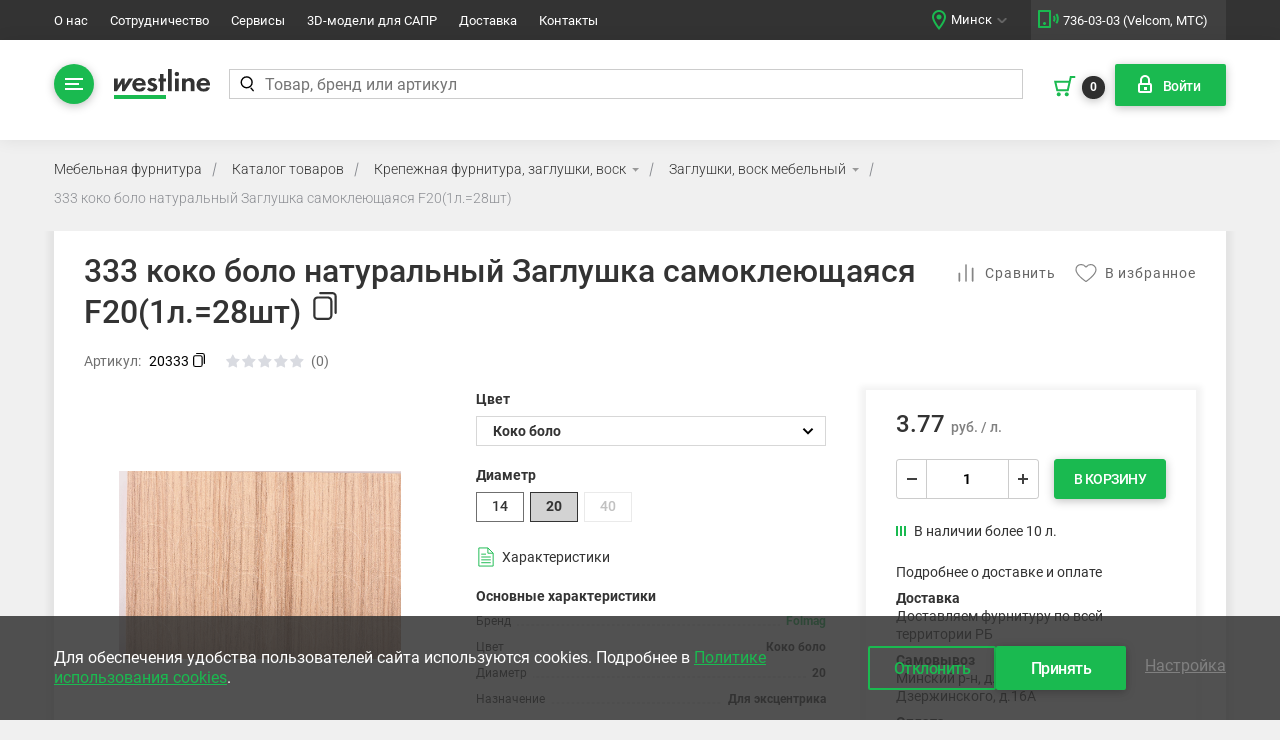

--- FILE ---
content_type: text/html; charset=UTF-8
request_url: https://wline.by/zaglushki_samokleyashchiesya-22383-p/24641
body_size: 31832
content:
<!DOCTYPE html>
<html lang="ru">
<head>
	<style>
		.menu-head .item-1 > a, .menu-head .item-1 > span {
			color: #fff;
		}

		.menu-index_item .text {
			color: #595959;
		}

		.menu-main .item-1 > a, .menu-main .item-1 > span {
			color: #333;
		}

		.contacts-head_item > a, .contacts-head_item > span {
			color: #fff;
		}

		.btn-default {
			color: white;
		}

		.studio .lnk {
			color: #f7f7f7;
		}

		.contacts-foot_item > a, .contacts-foot_item > span {
			color: #e5e5e5;
		}

		.basket-head .text {
			color: #333;
		}

		.catalog-item_title {
			color: #333;
		}

		.nav-tabs > li > a {
			color: gray;
		}
	</style>
	<meta name="description" content="Купить заглушки самоклеящиеся оптом и в розницу в магазине мебельной фурнитуры westline">
<meta property="og:title" content="Рекомендую: 333 коко боло натуральный Заглушка самоклеющаяся F20(1л.=28шт)">
<meta property="og:site_name" content="westline - Мебельная фурнитура"/>
<meta property="og:type" content="product"/>
<meta property="og:image" content="https://wline.by/upload/Sh/imageCache/183/831/8315521542124000.webp">
<meta property="og:url" content="https://wline.by/zaglushki_samokleyashchiesya-22383-p/24641">
<meta property="og:description" content="Купить заглушки самоклеящиеся оптом и в розницу в магазине мебельной фурнитуры westline">
<meta property="og:locale" content="ru_RU">
<meta property="og:locale:alternate " content="en_EN">

<meta charset="UTF-8">
<meta http-equiv="X-UA-Compatible" content="IE=edge">
<meta name="viewport" content="width=device-width, initial-scale=1, maximum-scale=1">
<meta name="format-detection" content="telephone=no">
<link rel="icon" href="/favicon.ico" type="image/x-icon"/>
<meta name="SKYPE_TOOLBAR" content="SKYPE_TOOLBAR_PARSER_COMPATIBLE" />
<script src="/local/assets/release/js/wline/ba9331a568ef96f503be92ac46b07f32.js" defer></script>

<link href="/bitrix/cache/css/s1/francysk_main/template_a43a2745d71c9af46c8c15584e928f99/template_a43a2745d71c9af46c8c15584e928f99_v1.css?1765445158645649" type="text/css"  data-template-style="true" rel="stylesheet" />

	<title> Заглушки самоклеящиеся в магазине мебельной фурнитуры westline, 333 коко боло натуральный Заглушка самоклеющаяся F20(1л.=28шт) - westline - Мебельная фурнитура </title>
	
</head>
<body class="">
<v-scope>
	<v-modal></v-modal>
</v-scope>
<v-scope>
	<v-modal-message></v-modal-message>
</v-scope>
<v-scope>
	<v-datalayer></v-datalayer>
</v-scope>

<div class="b-page m-page top-menu">
	<header class="b-header">
		<div class="b-header-top main-menu">
			<div class="container">
				<div class="b-header-top_wrap">
					
<nav class="menu-head">
    <ul class="level-1">
                                <li class="item-1">
                <a href="/o-nas/">О нас</a>
            </li>
                                <li class="item-1">
                <a href="/sotrudnichestvo/">Сотрудничество</a>
            </li>
                                <li class="item-1">
                <a href="/services/">Сервисы</a>
            </li>
                                <li class="item-1">
                <a href="/biblioteka_3d_modeley_furnitury/">3D-модели для САПР</a>
            </li>
                                <li class="item-1">
                <a href="/dostavka/">Доставка</a>
            </li>
                                <li class="item-1">
                <a href="/kontakty/">Контакты</a>
            </li>
                                                                <!--            <li class="item-1 media-center">
                <a href="/media/">Медиа центр</a>
                <div class="media__sub-menu">
                                            <a href="/media/news/">Новости</a>
                                            <a href="/media/video/">Видео</a>
                                            <a href="/media/action/">Акции</a>
                                            <a href="/media/articles/">Статьи</a>
                                    </div>
                <span class="media__arrow">&#9660;</span>
            </li>
        -->
    </ul>
</nav>					<ul class="contacts-head contact-icon_wrapper">
	<li class="contacts-head_item contact-icon_item arrow"> <a class="head_map-link" href="#">Минск</a></li>
	<li class="contacts-head_item bg contact-icon_item phone"> <a href="tel:+375447360303">736-03-03 (Velcom, МТС)</a> </li>
</ul><div class="header_map-shadow  header_map-shadow--without-dark">
    <div class="header_map-question header_by-map_question">
        <section class="first-question ">
            <div class="header_map-text">
                Ваш город:
                <span>Минск?</span>
            </div>
            <div class="button_list">
                <a class="btn btn-default" href="/zaglushki_samokleyashchiesya-22383-p/24641?radio-city=BY-HM&ELEMENT_CODE=zaglushki_samokleyashchiesya&ELEMENT_ID=22383&OFFER_ID=24641">Да, все верно</a>
                <a class="btn btn-not" href="#">Нет, выбрать другой</a>
            </div>
        </section>
        <section class="second-question active">
            <form action = "" method = "POST">

            <div class="city-list-wrapper">
                <p class="city-list-title">Россия</p>
                <ul>
                                            <li>
                            <input id="city-0" type="radio" name="radio-city" value = "RU-MOW" >
                            <label for="city-0">Москва</label>
                        </li>
                                                            </ul>
            </div>

            <div class="city-list-wrapper">
                <p class="city-list-title">Беларусь</p>
                <ul>
                                            <li>
                            <input id="city-1" type="radio" name="radio-city" value = "BY-HM" checked>
                            <label for="city-1">Минск</label>
                        </li>
                                                            </ul>
            </div>

                <div class="button_list">
                    <input class="btn btn-default" type="submit" name="" value="Выбрать">
                    <a class="btn btn-not" href="#">Закрыть</a>
                </div>
            </form>
        </section>
    </div>
</div>				</div>
			</div>
		</div>
	</header>
    <div class="b-header-bot">
        <div class="container">
            <div class="b-header-bot_wrap">
                <div class="b-header-bot_l button-show">
                    <div class="humb js-buttonMenu">
                        <div class="close"></div>
                        <div class="humb_icon"></div>
                    </div>
                    <div class="logo">
	<div class="logo_pic">
		<a href="/"><img alt="Westline" src="/local/frontend/build/images/logo.svg"></a> 
	</div>
	<div class="logo_text">
		Мебельная фурнитура
	</div>
</div>
<br>
                    <!--noindex-->
                    <div class="search-head search-head--desktop">
                        <v-scope>
	<v-search-small class='search-small--regular' :data-source="{&quot;encoded&quot;:&quot;eyJyZW1vdGUiOiJcL3phZ2x1c2hraV9zYW1va2xleWFzaGNoaWVzeWEtMjIzODMtcFwvMjQ2NDE\/[base64]&quot;}" key="regular"  bxajaxid="quick_search_query"></v-search-small>
</v-scope>

                    </div>
                    <!--/noindex-->
                </div>
                <div class="b-header-bot_r main-menu">

                                        
                    

<v-scope>
    <v-model-source :data-source="{&quot;encoded&quot;:&quot;[base64]&quot;}" bxajaxid="basket-small-update"></v-model-source>
</v-scope>
<v-scope>
	<v-basket-small>
		<template #svgicon>
			<svg width="23" height="23" viewBox="0 0 23 23" fill="none" xmlns="http://www.w3.org/2000/svg">
				<path fill-rule="evenodd" clip-rule="evenodd" d="M16.9629 2H17.7626H22.2626V4H18.5623L15.7381 16.5338L15.5623 17.314H14.7626H4.2626H3.47059L3.28919 16.543L1.28919 8.043L1 6.81396H2.2626H15.8781L16.7871 2.78018L16.9629 2ZM15.4275 8.81396H3.52521L5.05462 15.314H13.9629L15.4275 8.81396ZM7.76289 20.314C7.76289 21.4185 6.86745 22.314 5.76289 22.314C4.65832 22.314 3.76289 21.4185 3.76289 20.314C3.76289 19.2094 4.65832 18.314 5.76289 18.314C6.86745 18.314 7.76289 19.2094 7.76289 20.314ZM13.7629 22.314C14.8675 22.314 15.7629 21.4185 15.7629 20.314C15.7629 19.2094 14.8675 18.314 13.7629 18.314C12.6583 18.314 11.7629 19.2094 11.7629 20.314C11.7629 21.4185 12.6583 22.314 13.7629 22.314Z" fill="#1ABA50"></path>
			</svg>
		</template>
	</v-basket-small>
</v-scope>

                    <v-scope>
	<v-model-source :data-source="{&quot;encoded&quot;:&quot;[base64]\/[base64]&quot;}" bxajaxid="personal-auth"></v-model-source>
</v-scope>
<v-scope>
	<v-personal-small></v-personal-small>
</v-scope>                    <!--/noindex-->
                </div>
            </div>
        </div>

    </div>
	<v-scope>
	<v-search-small class="search-small--mob" view="mob" :data-source="{&quot;encoded&quot;:&quot;eyJyZW1vdGUiOiJcL3phZ2x1c2hraV9zYW1va2xleWFzaGNoaWVzeWEtMjIzODMtcFwvMjQ2NDE\/[base64]&quot;}" bxajaxid="quick_search_query" key="mob"></v-search-small>
</v-scope>

	<div class="mainNav--wrapp other--page">
		<div class="wrapper--desctop"></div>
		
<div class="mainNav--catalog js-mainNav--catalog catalog-fixed hidden">
	<div class="nav--item nav--item__with-search">
		<div class="nav--button title">
			<div class="icon burger"></div><a href="/catalog/" class="link-text-white">Каталог товаров</a>
		</div>
		<a href="javascript:void(0)" class="menu--close js-close-menuMobile"></a>
		<div class="search-block">

			<v-scope>
	<v-search-small class="search-small--mob" view="mob" :data-source="{&quot;encoded&quot;:&quot;eyJyZW1vdGUiOiJcL3phZ2x1c2hraV9zYW1va2xleWFzaGNoaWVzeWEtMjIzODMtcFwvMjQ2NDE\/[base64]&quot;}" bxajaxid="quick_search_query" key="mob"></v-search-small>
</v-scope>
		</div>
	</div>
	<div class="nav--wrapp">
								<div class="nav--item block-downover">

				<a href="javascript:void(0)" class="nav--button  js-downover-click nav--button-mobile">
											<div class="icon">
							<img src="/upload/uf/702/702012f18fd3ca4eb8b0b6a51792d653.svg" alt="Направляющие и петли">
						</div>
										Направляющие и петли
					<span class="navigation-arrow"></span>

				</a>

				<div class="nav--submenu">
																								<div class="nav--submenu--item block-downover">
								<div class="submenu--item js-downover-click submenu--item-first-nesting">
									<a href="/petli-357-s">Петли</a>
									<span class="navigation-arrow"></span>
								</div>
								<div class="nav--submenu">
																													<a href="/petli_dlya_derevyannykh_fasadov_massiv_dsp_mdf-359-s" class="submenu--item">Петли для деревянных фасадов (массив, ДСП, МДФ)</a>
																													<a href="/petli_push_bez_pruzhiny_i_s_pruzhinoy_obratnogo_deystviya-363-s" class="submenu--item">Петли PUSH (без пружины и с пружиной обратного действия)</a>
																													<a href="/petli_dlya_stekla-365-s" class="submenu--item">Петли для стекла</a>
																													<a href="/petli_poslednego_pokoleniya-358-s" class="submenu--item">Петли последнего поколения</a>
																													<a href="/petli_dlya_uzkogo_alyuminievogo_profilya-364-s" class="submenu--item">Петли для узкого алюминиевого профиля</a>
																													<a href="/aq-962-s" class="submenu--item">AQ</a>
																													<a href="/grade-963-s" class="submenu--item">Grade</a>
																													<a href="/salice_2-965-s" class="submenu--item">Salice</a>
																	</div>
							</div>
																														<div class="nav--submenu--item block-downover">
								<div class="submenu--item js-downover-click submenu--item-first-nesting">
									<a href="/napravlyayushchie_dlya_derevyannykh_yashchikov-374-s">Направляющие для деревянных ящиков</a>
									<span class="navigation-arrow"></span>
								</div>
								<div class="nav--submenu">
																													<a href="/sharikovye-379-s" class="submenu--item">Шариковые</a>
																													<a href="/skrytogo_montazha-375-s" class="submenu--item">Скрытого монтажа</a>
																													<a href="/rolikovye-380-s" class="submenu--item">Роликовые</a>
																	</div>
							</div>
																														<div class="nav--submenu--item block-downover">
								<div class="submenu--item js-downover-click submenu--item-first-nesting">
									<a href="/sistemy_vydvizheniya_s_metallicheskimi_bokovinami-381-s">Системы выдвижения с металлическими боковинами</a>
									<span class="navigation-arrow"></span>
								</div>
								<div class="nav--submenu">
																													<a href="/aq_linebox-968-s" class="submenu--item">AQ LineBox</a>
																													<a href="/gtv_modern_box_axis-385-s" class="submenu--item">GTV Modern box</a>
																													<a href="/povodok_dlya_vnutrennikh_yashchikov-739-s" class="submenu--item">Поводок для внутренних ящиков</a>
																	</div>
							</div>
																														<div class="nav--submenu--item block-downover">
								<div class="submenu--item js-downover-click submenu--item-first-nesting">
									<a href="/sistemy_ottalkivaniya_amortizatory-367-s">Системы отталкивания, амортизаторы</a>
									<span class="navigation-arrow"></span>
								</div>
								<div class="nav--submenu">
																													<a href="/sistemy_ottalkivaniya-368-s" class="submenu--item">Системы отталкивания</a>
																													<a href="/amortizatory-369-s" class="submenu--item">Амортизаторы</a>
																	</div>
							</div>
																				</div>
			</div>
								<div class="nav--item block-downover">

				<a href="javascript:void(0)" class="nav--button  js-downover-click nav--button-mobile">
											<div class="icon">
							<img src="/upload/uf/d2e/d2e847d8fc17e3476af692e555235ea5.svg" alt="Лицевая фурнитура">
						</div>
										Лицевая фурнитура
					<span class="navigation-arrow"></span>

				</a>

				<div class="nav--submenu">
																								<div class="nav--submenu--item block-downover">
								<div class="submenu--item js-downover-click submenu--item-first-nesting">
									<a href="/mebelnye_ruchki-297-s">Мебельные ручки</a>
									<span class="navigation-arrow"></span>
								</div>
								<div class="nav--submenu">
																													<a href="/ruchki_profili-298-s" class="submenu--item">Ручки-профили</a>
																													<a href="/ruchki_tortsevye-954-s" class="submenu--item">Ручки торцевые</a>
																													<a href="/ruchki_skoby-774-s" class="submenu--item">Ручки-скобы</a>
																													<a href="/ruchki_knopki-772-s" class="submenu--item">Ручки-кнопки</a>
																													<a href="/ruchki_vreznye-773-s" class="submenu--item">Ручки врезные</a>
																													<a href="/ruchki_rakushki-956-s" class="submenu--item">Ручки-ракушки</a>
																													<a href="/ruchki_kapli-955-s" class="submenu--item">Ручки-капли</a>
																													<a href="/ruchki_reylingi-957-s" class="submenu--item">Ручки-рейлинги</a>
																													<a href="/ruchki_aq_long-984-s" class="submenu--item">Ручки AQ LONG</a>
																													<a href="/ruchki_aq_short_line-985-s" class="submenu--item">Ручки AQ SHORT-LINE</a>
																	</div>
							</div>
																														<div class="nav--submenu--item block-downover">
								<div class="submenu--item js-downover-click submenu--item-first-nesting">
									<a href="/mebelnye_kryuchki-317-s">Мебельные крючки</a>
									<span class="navigation-arrow"></span>
								</div>
								<div class="nav--submenu">
																													<a href="/modern_1-318-s" class="submenu--item">Модерн</a>
																													<a href="/klassika_1-321-s" class="submenu--item">Классика</a>
																	</div>
							</div>
																
						<div class="files-item submenu--item">
							<a href="https://cloud.wline.by/s/uLFlbrcIOQ1qYsR/download" class="files_lnk" target="_blank">
								<span class="files_name">Скачать каталог лицевой фурнитуры 2021</span>,
								<span class="files_size">8.8МБ</span>
							</a>
						</div>
									</div>
			</div>
								<div class="nav--item block-downover">

				<a href="javascript:void(0)" class="nav--button  js-downover-click nav--button-mobile">
											<div class="icon">
							<img src="/upload/uf/46a/46a357974e3afae947dfb0843e217375.svg" alt="Для кухни">
						</div>
										Для кухни
					<span class="navigation-arrow"></span>

				</a>

				<div class="nav--submenu">
																								<div class="nav--submenu--item block-downover">
								<div class="submenu--item js-downover-click submenu--item-first-nesting">
									<a href="/komplektuyushchie_dlya_kukhni-388-s">Комплектующие для кухни</a>
									<span class="navigation-arrow"></span>
								</div>
								<div class="nav--submenu">
																													<a href="/sushki_dlya_posudy-394-s" class="submenu--item">Сушки для посуды</a>
																													<a href="/vydvizhnye_korziny_vysokie_v_nizhnyuyu_i_verkhnyuyu_bazu-389-s" class="submenu--item">Выдвижные корзины (высокие, в нижнюю и верхнюю базу)</a>
																													<a href="/sistemy_khraneniya_i_sortirovki_musora-393-s" class="submenu--item">Системы хранения и сортировки мусора</a>
																													<a href="/reylingovye_sistemy_dlya_kukhonnogo_fartuka-400-s" class="submenu--item">Рейлинговые системы для кухонного фартука</a>
																													<a href="/lotki_dlya_stolovykh_priborov_i_protivoskolzyashchie_pokrytiya-397-s" class="submenu--item">Лотки для столовых приборов и противоскользящие покрытия</a>
																													<a href="/profil_pod_moyku-888-s" class="submenu--item">Профиль под мойку</a>
																													<a href="/barnye_optsii-404-s" class="submenu--item">Барные опции</a>
																													<a href="/profil_dlya_soedineniya_bokovykh_stenok-767-s" class="submenu--item">Профиль для соединения боковых стенок</a>
																													<a href="/kukhonnyy_plintus-408-s" class="submenu--item">Кухонный плинтус</a>
																													<a href="/planki_dlya_stoleshnits-413-s" class="submenu--item">Планки для столешниц</a>
																													<a href="/kukhonnyy_tsokol_i_resnichka-414-s" class="submenu--item">Кухонный цоколь и  "ресничка"</a>
																													<a href="/ventilyatsionnye_reshetki_v_tsokol_dlya_vstraivaemoy_tekhniki-415-s" class="submenu--item">Вентиляционные решетки в цоколь для встраиваемой техники</a>
																	</div>
							</div>
																														<div class="nav--submenu--item block-downover">
								<div class="submenu--item js-downover-click submenu--item-first-nesting">
									<a href="/podemnye_i_otkidnye_mekhanizmy_dlya_fasadov-370-s">Подъемные и откидные механизмы для фасадов</a>
									<span class="navigation-arrow"></span>
								</div>
								<div class="nav--submenu">
																													<a href="/podemnye_mekhanizmy-371-s" class="submenu--item">Подъемные механизмы</a>
																													<a href="/otkidnye_mekhanizmy-372-s" class="submenu--item">Откидные механизмы</a>
																													<a href="/universalnye_podemno_otkidnye_mekhanizmy-373-s" class="submenu--item">Универсальные подъемно-откидные механизмы</a>
																	</div>
							</div>
																				</div>
			</div>
								<div class="nav--item block-downover">

				<a href="javascript:void(0)" class="nav--button  js-downover-click nav--button-mobile">
											<div class="icon">
							<img src="/upload/uf/b7f/b7fa45d76026f6bb021401fcc1eacc68.svg" alt="Для шкафа">
						</div>
										Для шкафа
					<span class="navigation-arrow"></span>

				</a>

				<div class="nav--submenu">
																								<div class="nav--submenu--item block-downover">
								<div class="submenu--item js-downover-click submenu--item-first-nesting">
									<a href="/sistemy_razdvizheniya_dlya_shkafov_i_kukhon-436-s">Системы раздвижения для шкафов и кухонь</a>
									<span class="navigation-arrow"></span>
								</div>
								<div class="nav--submenu">
																													<a href="/vypryamiteli_dlya_fasadov-456-s" class="submenu--item">Выпрямители для фасадов</a>
																													<a href="/lenta_uplotnitelnaya_shchetochnaya_vors-453-s" class="submenu--item">Лента уплотнительная щеточная (ворс)</a>
																													<a href="/aksessuary_k_profilyu-452-s" class="submenu--item">Аксессуары к профилю</a>
																	</div>
							</div>
																														<div class="nav--submenu--item block-downover">
								<div class="submenu--item js-downover-click submenu--item-first-nesting">
									<a href="/napolnenie_dlya_shkafov-457-s">Наполнение для шкафов</a>
									<span class="navigation-arrow"></span>
								</div>
								<div class="nav--submenu">
																													<a href="/korziny_i_polki_dlya_obuvi-459-s" class="submenu--item">Корзины и полки для обуви</a>
																													<a href="/shtangi_dlya_odezhdy-969-s" class="submenu--item">Штанги для одежды</a>
																													<a href="/korziny_i_polki_dlya_belya-458-s" class="submenu--item">Корзины и полки для белья</a>
																													<a href="/napolnenie_universalnoe-740-s" class="submenu--item">Наполнение универсальное</a>
																													<a href="/pantografy-463-s" class="submenu--item">Пантографы</a>
																													<a href="/vydvizhnye_veshalki-460-s" class="submenu--item">Выдвижные вешалки</a>
																	</div>
							</div>
																														<div class="nav--submenu--item block-downover">
								<div class="submenu--item js-downover-click submenu--item-first-nesting">
									<a href="/stellazhnye_i_garderobnye_sistemy-464-s">Стеллажные и гардеробные системы</a>
									<span class="navigation-arrow"></span>
								</div>
								<div class="nav--submenu">
																													<a href="/garderobnaya_sistema_aq-970-s" class="submenu--item">Гардеробная система AQ</a>
																	</div>
							</div>
																				</div>
			</div>
								<div class="nav--item block-downover">

				<a href="javascript:void(0)" class="nav--button  js-downover-click nav--button-mobile">
											<div class="icon">
							<img src="/upload/uf/6ac/6ac8171addb5f71e583ad1665886383d.svg" alt="Комплектующие для мебели">
						</div>
										Комплектующие для мебели
					<span class="navigation-arrow"></span>

				</a>

				<div class="nav--submenu">
																								<div class="nav--submenu--item block-downover">
								<div class="submenu--item js-downover-click submenu--item-first-nesting">
									<a href="/polkoderzhateli_stekolnaya_furnitura-338-s"> Полкодержатели, стекольная фурнитура</a>
									<span class="navigation-arrow"></span>
								</div>
								<div class="nav--submenu">
																													<a href="/stekolnaya_furnitura-343-s" class="submenu--item">Стекольная фурнитура</a>
																													<a href="/polkoderzhateli_universalnye-339-s" class="submenu--item">Полкодержатели универсальные</a>
																													<a href="/polkoderzhateli_dlya_derevyannykh_polok-340-s" class="submenu--item">Полкодержатели для деревянных полок</a>
																													<a href="/skrytye_polkoderzhateli-342-s" class="submenu--item">Скрытые полкодержатели</a>
																	</div>
							</div>
																														<div class="nav--submenu--item block-downover">
								<div class="submenu--item js-downover-click submenu--item-first-nesting">
									<a href="/opory_i_kolesa_mebelnye-346-s">Опоры и колеса мебельные</a>
									<span class="navigation-arrow"></span>
								</div>
								<div class="nav--submenu">
																													<a href="/opory_dlya_stolov_polubarov_barov_710_1100_mm-348-s" class="submenu--item">Опоры для столов, полубаров, баров 710-1100 мм</a>
																													<a href="/opory_kukhonnye_pod_tsokol-349-s" class="submenu--item">Опоры кухонные под цоколь</a>
																													<a href="/kolesa_i_opory_kolesnye-351-s" class="submenu--item">Колеса и опоры колесные</a>
																													<a href="/opory_dekorativnye_40_250_mm_-347-s" class="submenu--item">Опоры декоративные 40 - 250 мм </a>
																													<a href="/podpyatniki-350-s" class="submenu--item">Подпятники</a>
																													<a href="/opory_dlya_korpusnoy_mebeli-971-s" class="submenu--item">Опоры для корпусной мебели</a>
																	</div>
							</div>
																														<div class="nav--submenu--item block-downover">
								<div class="submenu--item js-downover-click submenu--item-first-nesting">
									<a href="/mekhanizmy_i_komplektuyushchie_dlya_stolov_-421-s">Механизмы и комплектующие для столов </a>
									<span class="navigation-arrow"></span>
								</div>
								<div class="nav--submenu">
																													<a href="/furnitura_dlya_stolov-424-s" class="submenu--item">Фурнитура для столов</a>
																	</div>
							</div>
																														<div class="nav--submenu--item block-downover">
								<div class="submenu--item js-downover-click submenu--item-first-nesting">
									<a href="/torgovoe_oborudovanie-503-s">Торговое оборудование</a>
									<span class="navigation-arrow"></span>
								</div>
								<div class="nav--submenu">
																													<a href="/truby_d25_i_aksessuary-504-s" class="submenu--item">Трубы D25 и аксессуары</a>
																													<a href="/truby_ovalnye-506-s" class="submenu--item">Трубы овальные</a>
																	</div>
							</div>
																														<div class="nav--submenu--item block-downover">
								<div class="submenu--item js-downover-click submenu--item-first-nesting">
									<a href="/soputstvuyushchaya_mebelnaya_furnitura-489-s">Сопутствующая мебельная фурнитура</a>
									<span class="navigation-arrow"></span>
								</div>
								<div class="nav--submenu">
																													<a href="/zamki_mebelnye-491-s" class="submenu--item">Замки мебельные</a>
																													<a href="/lenty_i_plenki_foliya-497-s" class="submenu--item">Ленты и пленки, фолия</a>
																													<a href="/klei_i_ochistiteli-495-s" class="submenu--item">Клеи и очистители</a>
																													<a href="/otboyniki_i_podkladki_voylochnye-493-s" class="submenu--item">Отбойники и подкладки войлочные</a>
																													<a href="/soedinitelnye_profili-496-s" class="submenu--item">Соединительные профили</a>
																													<a href="/kronshteyn_krovatnyy_i_klinya-737-s" class="submenu--item">Кронштейн кроватный и клинья</a>
																													<a href="/marker_kraska-966-s" class="submenu--item">Маркер-краска</a>
																	</div>
							</div>
																														<div class="nav--submenu--item block-downover">
								<div class="submenu--item js-downover-click submenu--item-first-nesting">
									<a href="/alyuminievye_profili_ramochnykh_fasadov-432-s"> Алюминиевые профили рамочных фасадов</a>
									<span class="navigation-arrow"></span>
								</div>
								<div class="nav--submenu">
																													<a href="/uzkie_i_shirokie-433-s" class="submenu--item">Узкие и широкие</a>
																	</div>
							</div>
																				</div>
			</div>
								<div class="nav--item block-downover">

				<a href="javascript:void(0)" class="nav--button  js-downover-click nav--button-mobile">
											<div class="icon">
							<img src="/upload/uf/e76/e761cf68081519581ae1820b2567d7e3.svg" alt="Крепеж и инструмент">
						</div>
										Крепеж и инструмент
					<span class="navigation-arrow"></span>

				</a>

				<div class="nav--submenu">
																								<div class="nav--submenu--item block-downover">
								<div class="submenu--item js-downover-click submenu--item-first-nesting">
									<a href="/krepezhnaya_furnitura_zaglushki_vosk-324-s">Крепежная фурнитура, заглушки, воск</a>
									<span class="navigation-arrow"></span>
								</div>
								<div class="nav--submenu">
																													<a href="/samorezy_vinty_shayby_dlya_stekla_i_evrovinty-325-s" class="submenu--item">Саморезы, винты, шайбы для стекла и евровинты</a>
																													<a href="/evrostyazhka_konfirmat_klyuch-326-s" class="submenu--item">Евростяжка/конфирмат, ключ</a>
																													<a href="/ekstsentrikovaya_styazhka-328-s" class="submenu--item">Эксцентриковая стяжка</a>
																													<a href="/zaglushki_vosk_mebelnyy-337-s" class="submenu--item">Заглушки, воск мебельный</a>
																													<a href="/dyubelya_i_gvozdi-332-s" class="submenu--item">Дюбеля и гвозди</a>
																													<a href="/ugolki_mebelnye-333-s" class="submenu--item">Уголки мебельные</a>
																													<a href="/styazhka_mebelnaya-330-s" class="submenu--item">Стяжка мебельная</a>
																													<a href="/magnity_i_fiksatory-336-s" class="submenu--item">Магниты и фиксаторы</a>
																													<a href="/vtulki-753-s" class="submenu--item">Втулки</a>
																	</div>
							</div>
																														<div class="nav--submenu--item block-downover">
								<div class="submenu--item js-downover-click submenu--item-first-nesting">
									<a href="/navesy_shina_reyka_navesnaya-353-s">Навесы, шина (рейка навесная)</a>
									<span class="navigation-arrow"></span>
								</div>
								<div class="nav--submenu">
																													<a href="/navesy_dlya_verkhnikh_yashchikov-355-s" class="submenu--item">Навесы для верхних ящиков</a>
																													<a href="/montazhnye_shiny-356-s" class="submenu--item">Монтажные шины</a>
																	</div>
							</div>
																				</div>
			</div>
								<div class="nav--item block-downover">

				<a href="javascript:void(0)" class="nav--button nav--button-lighting js-downover-click nav--button-mobile">
											<div class="icon">
							<img src="/upload/uf/65d/65d5ba97a73613c383a9c915d07c5e50.svg" alt="Освещение">
						</div>
										Освещение
					<span class="navigation-arrow"></span>

				</a>

				<div class="nav--submenu">
																								<div class="nav--submenu--item block-downover">
								<div class="submenu--item js-downover-click submenu--item-first-nesting">
									<a href="/mebelnoe_osveshchenie-425-s">Мебельное освещение</a>
									<span class="navigation-arrow"></span>
								</div>
								<div class="nav--submenu">
																																							<a href="/svetodiodnye_lenty_klipsy_i_aksessuary-426-s" class="submenu--item">Светодиодные ленты, клипсы и аксессуары</a>
																													<a href="/profili_dlya_svetodiodnykh_lent-427-s" class="submenu--item">Профили для светодиодных лент</a>
																													<a href="/bloki_pitaniya-430-s" class="submenu--item">Блоки питания</a>
																													<a href="/vyklyuchateli_i_sensornye_datchiki-431-s" class="submenu--item">Выключатели</a>
																													<a href="/aksessuary_i_soediniteli-782-s" class="submenu--item">Аксессуары</a>
																	</div>
							</div>
																				</div>
			</div>
								<div class="nav--item block-downover">

				<a href="javascript:void(0)" class="nav--button  js-downover-click nav--button-mobile">
											<div class="icon">
							<img src="/upload/uf/f71/f71ab0227670a841423e401ac9b9208f.svg" alt="Кромка">
						</div>
										Кромка
					<span class="navigation-arrow"></span>

				</a>

				<div class="nav--submenu">
																								<div class="nav--submenu--item block-downover">
								<div class="submenu--item js-downover-click submenu--item-first-nesting">
									<a href="/kromochnye_materialy_i_kley-484-s">Кромочные материалы и клей</a>
									<span class="navigation-arrow"></span>
								</div>
								<div class="nav--submenu">
																													<a href="/kromka_pvkh-485-s" class="submenu--item">Кромка ПВХ</a>
																													<a href="/kromka_melaminovaya-487-s" class="submenu--item">Кромка меламиновая</a>
																													<a href="/profil_pvkh_s_obraznyy_i_t_obraznyy-486-s" class="submenu--item">Профиль ПВХ С-образный и Т-образный</a>
																													<a href="/kley_rasplav-488-s" class="submenu--item">Клей-расплав</a>
																	</div>
							</div>
																				</div>
			</div>
		        <a class="nav--item-sale" href="/catalog/sale/">Распродажа</a>
		<div class="mobile--content">
							<button  class="btn btn-default btn-enter js-open-modal" type="button" data-modal-data="{&quot;className&quot;: &quot;modal--sm&quot;}" data-modal-url="/auth/login.php">
					<i class="btn-enter_icon"></i>
					<span>Войти</span>
				</button>
						<div class="navList-black">
				<div class="nav--item block-downover">
					<a href="/media/" class="nav--button js-downover-click">Медиа центр</a>
					<div class="nav--submenu">
						<a href="/media/news/" class="submenu--item">Новости</a>
						<a href="/media/articles/" class="submenu--item">Статьи</a>
						<a href="/media/video/" class="submenu--item">Видео</a>
					</div>
				</div>
				<div class="nav--item"><a href="/services/" class="nav--button">Онлайн-Сервис</a></div>
				<div class="nav--item block-downover">
					<a href="/o-nas/" class="nav--button ">О нас</a>
				</div>
				<div class="nav--item"><a href="/sotrudnichestvo/" class="nav--button">Сотрудничество</a></div>
				<div class="nav--item"><a href="/dostavka/" class="nav--button">Доставка</a></div>
				<div class="nav--item"><a href="/kontakty/" class="nav--button">Контакты</a></div>
			</div>
			<div class="menuMobile--footer"><a href="tel:+375297360303">736-03-03 (Velcom, МТС)</a></div>
		</div>
	</div>
</div>
	</div>

	<v-scope>
		<v-breadcrumbs></v-breadcrumbs>
	</v-scope>

	<v-scope>
		<v-page-loader></v-page-loader>
	</v-scope>

	<div id='mainContentArea'>

<div class="b-main">
    <div class="container ">
        <article class="b-content">

			            <div class="title-row  ">

				
            </div>
<v-scope>
	<v-catalog-item :data-source="{&quot;encoded&quot;:&quot;[base64]\/aWQ9MjIzODMiLCJmdWxsRGVsaXZlcnkiOiIiLCJmdWxsUGF5bWVudCI6IiIsInNlb1RleHQiOiIiLCJzYWxlIjpudWxsLCJyZXZpZXdzTGluayI6IlwvY2F0YWxvZ1wvcmV2aWV3cy5waHA\/UkVWSUVXX0VMRU1FTlRfSUQ9MjQ2NDEiLCJuZXdSZXZpZXdMaW5rIjoiXC9jYXRhbG9nXC9yZXZpZXdzX2FkZC5waHA\/[base64]&quot;}" :quick-view='' bxajaxid="main_catalog_ajax_id">
		
			<template #vieved>
				<v-product-slider
					class="product-slider--alt"
					data-source="/catalog/sliders.php?ELEMENT_ID=22383&SECTION_ID=337"
					bxajaxid="productVievedItems"
					template="grid-small"
				>
				</v-product-slider>
			</template>
		
	</v-catalog-item>
</v-scope>

<v-scope>
	</v-scope>

</article>
</div>
</div>

	<script>
		window.addEventListener('onBitrixLiveChat', function (event) {
			var widget = event.detail.widget;
			widget.setOption('checkSameDomain', false);
		});
	</script>
</div>

<footer class="b-footer">

	<div class="benefits">	<div class="container">		<div class="subscription-wrapper">			<div class="subscription">				<h2 class="subscription-title">					Подпишитесь на акции и специальные предложения!				</h2>				<div class="subscription-form">					<v-scope>						<v-subscription-form :data-source="{&quot;encoded&quot;:&quot;[base64]&quot;}" bxajaxid="d7f30c6f28277ecfde676b5a5d392e4f">							<template #message="">								Нажимая на кнопку “Подписаться”, я даю согласие на обработку персональных данных в соответствии								с								<a href="/o-nas/policy/">“Политикой в области обработки и защиты персональных данных”</a>.							</template>						</v-subscription-form>					</v-scope>				</div>			</div>		</div>	</div></div>
	<div class="b-footer-top b-footer-top--big">
		<div class="container">
			<div class="footer-menu-wrapper">
				<div class="footer-menu">
					<div class="footer-menu-column">
    <div class="footer-menu-title">
        Каталог товаров    </div>
    <div class="footer-menu-list">
                                    <a href="/brands/" >
                    Бренды                </a>
            
                                    <a href="/catalog/sale/" >
                    Распродажа                </a>
            
                                    <a href="/e-catalog" target="_blank" >
                    Каталоги                </a>
            
                    
                    
                    
                    
                    
                    
                    
                    
                    
                    
                    
                    
            </div>
</div>
<div class="footer-menu-column">
    <div class="footer-menu-title">
        Клиентам    </div>
    <div class="footer-menu-list">
                                                                                                                    <a href="/o-nas/">О нас </a>
                
                                                                    <a href="/vopros-otvet/">Как сделать заказ </a>
                
                                                                    <a href="/dostavka/">Доставка и оплата </a>
                
                                                                    <a href="/garantii/">Гарантии </a>
                
                                                                    <a href="/biblioteka_3d_modeley_furnitury/">3D-модели для САПР </a>
                
                                                                    <a href="/services/">Сервисы </a>
                
                                                                                                                                                </div>
</div>
<div class="footer-menu-column">
    <div class="footer-menu-title">
        Сотрудничество    </div>
    <div class="footer-menu-list">
                                                                                                                                                                                                                        <a href="/sotrudnichestvo/">
                    Оптовым клиентам                </a>
                                                <a href="/vakansii/">
                    Вакансии                </a>
                                                                                                        </div>
</div>
<div class="footer-menu-column">
    <div class="footer-menu-title">
        Медиа центр    </div>
    <div class="footer-menu-list">
                                                                                                                                                                                                                                                                                    <a href="/media/news/">
                    Новости                </a>
                                                <a href="/media/articles/">
                    Статьи                </a>
                                                <a href="/media/video/">
                    Видео                </a>
                        </div>
</div>
				</div>

				<div class="footer-contacts">
					<div class="footer-contacts__description-container">
	<div class="tel-block main-office footer-contacts__item">
 <a class="main-office-tel-1" href="tel:+375447360303">+375 44 736-03-03</a> <a class="main-office-tel-2" href="tel:+375297360303">+375 29 736-03-03</a>
		<div class="main-office__popup">
			 <!--<a rel="nofollow" href="tel:+375445001133">
                <span class="link-tel">+375 44 500-11-33</span>
                <span class="link-title">Гомель (магазин)</span>
            </a>
            <a rel="nofollow" href="tel:+375445002266">
                <span class="link-tel">+375 44 500-11-88</span>
                <span class="link-title">Витебск (магазин)</span>
            </a>--> <a rel="nofollow" href="tel:+79685815068"> <span class="link-tel">+7(968) 581-5068</span> <span class="link-title">Смоленск</span> </a>
		</div>
	</div>
	<div class="email-block footer-contacts__item">
 <a href="mailto:shop@wline.by">
		E-mail<span class="colon">:</span>
		shop@wline.by </a>
	</div>
	<div class="head-content__description-text footer-contacts__item">
		<p class="main-address">
			 Минский р-н, д. Цнянка, ул. Дзержинского, д.16А
		</p>
 <span class="map-link link--map js-open-modal " data-modal-data="{&quot;className&quot;: &quot;modal--md&quot;}" data-modal-url="/kontakty/map-office.php">Смотреть схему проезда</span>
	</div>
	<div class="worktime-block footer-contacts__item">
		 Время работы офиса: <br>
		 пн. - чт. с 9:00-18:00<br>
		 пт. с 9:00-17:00
	</div>
</div>
 <!--<a href="/kontakty/" class="region-contacts">Контакты в регионах</a>-->				</div>
			</div>

			<div class="footer-actions">
				<a href="https://t.me/wline_bot" target="_blank" class="footer-actions-item footer-actions-item--telegram">
					<span>Написать в Telegram</span>
				</a>
				<a href="viber://pa?chatURI=westlinebot" target="_blank" class="footer-actions-item footer-actions-item--viber">
					<span>Написать в Viber</span>
				</a>
									<a href="/auth/login.php" class="footer-actions-item footer-actions-item--private js-open-modal" type="button" data-modal-data="{&quot;className&quot;: &quot;modal--sm&quot;}">
						<span>Войти в личный кабинет</span>
					</a>
								<a href="https://www.google.com/maps/place/West-Line+Engineering/@53.9744285,27.5289204,15z/data=!4m5!3m4!1s0x0:0x5a4ee03aa1bbb743!8m2!3d53.9744285!4d27.5289204" class="footer-actions-item footer-actions-item--google" target='_blank'>
    <div class="google-content-wrapper">
        <span class="google-rating-title">Рейтинг в Google</span>
        <div class="google-rating-text">
            <span class="google-rating-value">4.7</span>
            на основании
            <span class="google-feedback-value">210</span>
            отзывов
        </div>
    </div>
</a>			</div>
		</div>
	</div>
</footer>

<!--noindex-->
<div class="b-footer-bot">
	<div class="container b-footer-bot--container">
		<div class="footer-copyright">
			<span class="footer-copyright-text">© 2026  ООО «Вест Лайн Коммерц»</span>
			<a href="/o-nas/policy/" class="footer-copyright-link">
				Политика в отношении обработки персональных данных
			</a>
			<a href="/o-nas/terms-of-use/" class="footer-copyright-link">
				Пользовательское соглашение
			</a>
		</div>
		<div class="b-footer-right">
			<div class="social">
				<a href="https://t.me/west_line" target="_blank" class="social-item" rel="nofollow"><i class="ic ic-telegram"></i></a> <a href="https://www.instagram.com/west_line_official/" target="_blank" class="social-item" rel="nofollow"><i class="ic ic-instagram"></i></a> <a href="https://www.youtube.com/channel/UCeUKfATAW91HHEYRHb6x3cw?view_as=subscriber" target="_blank" class="social-item" rel="nofollow"><i class="ic ic-youtube"></i></a> <a href="https://www.facebook.com/westline.official" target="_blank" class="social-item" rel="nofollow"><i class="ic ic-facebook"></i></a>
			</div>
			<div class="up-button up-button-js"></div>
		</div>
		<p class="copyright__text">Для обеспечения удобства пользователей сайта используются cookies. Подробнее в <a href="/o-nas/policy/">Политике использования cookies</a>. <a class="js-open-modal cookie-config-link" data-modal-data="{&quot;className&quot;: &quot;modal--lg&quot;}" href="/o-nas/policy/cookie/config.php">Выбор настроек cookie</a></p>
		<p class="copyright__text unp__text">Указанные контакты также являются контактами для связи по вопросам обращения покупателей о нарушении их прав. Номера телефонов работников местных исполнительных и распорядительных органов по месту государственной регистрации ООО «Вест Лайн Коммерц», уполномоченных рассматривать обращения покупателей: +375 17 500 42 56, +375 17 500 41 31.<br>
 <br>
 В Торговом реестре с 05 января 2022 №526379, УНП 690658890, регистрация №690658890, 06.06.2014, Миноблисполком.<br>
 ООО "Вест Лайн Коммерц", юр. адрес: 223043, Минский район, д. Цнянка, ул. Дзержинского, 16а, к 1.<br>
 <br>
<p style="text-align: left;">
 <img width="717" alt="МТБ без Ерип (49).png" src="/upload/oztz3ptssm72r4aeysip8lgvsgjptvmg.webp" height="22" title="МТБ без Ерип (49).png" align="middle"><br>
</p></p>
	</div>
</div>

</div>

<nav class="m-menu">
	<div class="m-menu_wrap">
		<div class="container">
			<div class="m-menu_head">
				<div class="m-menu_close">
					<svg class="icon icon-close">
						<use xlink:href="/local/frontend/build/images/sprite.svg#close"></use>
					</svg>
				</div>
				<h2 class="m-menu_title">Каталог Westline</h2>
			</div>
			<div class="m-menu_body">
				<div class="enter-head">
					
						<button class="btn btn-default btn-enter js-open-modal " type="button" data-modal-data="{&quot;className&quot;: &quot;modal--sm&quot;}" data-modal-url="/auth/login.php">
							<i class="btn-enter_icon"></i>
							<span>Войти</span>
						</button>
									</div>
				<div class="menu-index">
	<div class="menu-index_title hidden-md hidden-lg">Каталог Westline</div>

	<ul class="menu-index_level">
								<li class="menu-index_item">
				<a href="/petli-357-s" class="wrap" title="Петли">
					<div class="pic">
						<svg class="icon icon-menu-loop">
							<use xlink:href="/local/frontend/build/images/sprite.svg#menu-loop"></use>
						</svg>
					</div>
					<div class="text">Петли</div>
				</a>
			</li>
								<li class="menu-index_item">
				<a href="/napravlyayushchie_dlya_derevyannykh_yashchikov-374-s" class="wrap" title="Направляющие для деревянных ящиков">
					<div class="pic">
						<svg class="icon icon-menu-locker">
							<use xlink:href="/local/frontend/build/images/sprite.svg#menu-locker"></use>
						</svg>
					</div>
					<div class="text">Направляющие для деревянных ящиков</div>
				</a>
			</li>
								<li class="menu-index_item">
				<a href="/sistemy_vydvizheniya_s_metallicheskimi_bokovinami-381-s" class="wrap" title="Системы выдвижения с металлическими боковинами">
					<div class="pic">
						<svg class="icon icon-menu-undraw">
							<use xlink:href="/local/frontend/build/images/sprite.svg#menu-undraw"></use>
						</svg>
					</div>
					<div class="text">Системы выдвижения с металлическими боковинами</div>
				</a>
			</li>
								<li class="menu-index_item">
				<a href="/sistemy_ottalkivaniya_amortizatory-367-s" class="wrap" title="Системы отталкивания, амортизаторы">
					<div class="pic">
						<svg class="icon icon-menu-amort">
							<use xlink:href="/local/frontend/build/images/sprite.svg#menu-amort"></use>
						</svg>
					</div>
					<div class="text">Системы отталкивания, амортизаторы</div>
				</a>
			</li>
								<li class="menu-index_item">
				<a href="/mebelnoe_osveshchenie-425-s" class="wrap" title="Мебельное освещение">
					<div class="pic">
						<svg class="icon icon-menu-light">
							<use xlink:href="/local/frontend/build/images/sprite.svg#menu-light"></use>
						</svg>
					</div>
					<div class="text">Мебельное освещение</div>
				</a>
			</li>
								<li class="menu-index_item">
				<a href="/krepezhnaya_furnitura_zaglushki_vosk-324-s" class="wrap" title="Крепежная фурнитура, заглушки, воск">
					<div class="pic">
						<svg class="icon icon-menu-fixture">
							<use xlink:href="/local/frontend/build/images/sprite.svg#menu-fixture"></use>
						</svg>
					</div>
					<div class="text">Крепежная фурнитура, заглушки, воск</div>
				</a>
			</li>
								<li class="menu-index_item">
				<a href="/navesy_shina_reyka_navesnaya-353-s" class="wrap" title="Навесы, шина (рейка навесная)">
					<div class="pic">
						<svg class="icon icon-menu-shed">
							<use xlink:href="/local/frontend/build/images/sprite.svg#menu-shed"></use>
						</svg>
					</div>
					<div class="text">Навесы, шина (рейка навесная)</div>
				</a>
			</li>
								<li class="menu-index_item">
				<a href="/kromochnye_materialy_i_kley-484-s" class="wrap" title="Кромочные материалы и клей">
					<div class="pic">
						<svg class="icon icon-menu-kromka">
							<use xlink:href="/local/frontend/build/images/sprite.svg#menu-kromka"></use>
						</svg>
					</div>
					<div class="text">Кромочные материалы и клей</div>
				</a>
			</li>
								<li class="menu-index_item">
				<a href="/mebelnye_ruchki-297-s" class="wrap" title="Мебельные ручки">
					<div class="pic">
						<svg class="icon icon-menu-handles">
							<use xlink:href="/local/frontend/build/images/sprite.svg#menu-handles"></use>
						</svg>
					</div>
					<div class="text">Мебельные ручки</div>
				</a>
			</li>
								<li class="menu-index_item">
				<a href="/mebelnye_kryuchki-317-s" class="wrap" title="Мебельные крючки">
					<div class="pic">
						<svg class="icon icon-menu-hook">
							<use xlink:href="/local/frontend/build/images/sprite.svg#menu-hook"></use>
						</svg>
					</div>
					<div class="text">Мебельные крючки</div>
				</a>
			</li>
								<li class="menu-index_item">
				<a href="/polkoderzhateli_stekolnaya_furnitura-338-s" class="wrap" title=" Полкодержатели, стекольная фурнитура">
					<div class="pic">
						<svg class="icon icon-menu-holder">
							<use xlink:href="/local/frontend/build/images/sprite.svg#menu-holder"></use>
						</svg>
					</div>
					<div class="text"> Полкодержатели, стекольная фурнитура</div>
				</a>
			</li>
								<li class="menu-index_item">
				<a href="/komplektuyushchie_dlya_kukhni-388-s" class="wrap" title="Комплектующие для кухни">
					<div class="pic">
						<svg class="icon icon-menu-kitchen">
							<use xlink:href="/local/frontend/build/images/sprite.svg#menu-kitchen"></use>
						</svg>
					</div>
					<div class="text">Комплектующие для кухни</div>
				</a>
			</li>
								<li class="menu-index_item">
				<a href="/podemnye_i_otkidnye_mekhanizmy_dlya_fasadov-370-s" class="wrap" title="Подъемные и откидные механизмы для фасадов">
					<div class="pic">
						<svg class="icon icon-menu-fasad">
							<use xlink:href="/local/frontend/build/images/sprite.svg#menu-fasad"></use>
						</svg>
					</div>
					<div class="text">Подъемные и откидные механизмы для фасадов</div>
				</a>
			</li>
								<li class="menu-index_item">
				<a href="/opory_i_kolesa_mebelnye-346-s" class="wrap" title="Опоры и колеса мебельные">
					<div class="pic">
						<svg class="icon icon-menu-prop">
							<use xlink:href="/local/frontend/build/images/sprite.svg#menu-prop"></use>
						</svg>
					</div>
					<div class="text">Опоры и колеса мебельные</div>
				</a>
			</li>
								<li class="menu-index_item">
				<a href="/sistemy_razdvizheniya_dlya_shkafov_i_kukhon-436-s" class="wrap" title="Системы раздвижения для шкафов и кухонь">
					<div class="pic">
						<svg class="icon icon-menu-undraw">
							<use xlink:href="/local/frontend/build/images/sprite.svg#menu-undraw"></use>
						</svg>
					</div>
					<div class="text">Системы раздвижения для шкафов и кухонь</div>
				</a>
			</li>
								<li class="menu-index_item">
				<a href="/napolnenie_dlya_shkafov-457-s" class="wrap" title="Наполнение для шкафов">
					<div class="pic">
						<svg class="icon icon-menu-cupboard">
							<use xlink:href="/local/frontend/build/images/sprite.svg#menu-cupboard"></use>
						</svg>
					</div>
					<div class="text">Наполнение для шкафов</div>
				</a>
			</li>
								<li class="menu-index_item">
				<a href="/mekhanizmy_i_komplektuyushchie_dlya_stolov_-421-s" class="wrap" title="Механизмы и комплектующие для столов ">
					<div class="pic">
						<svg class="icon icon-menu-table">
							<use xlink:href="/local/frontend/build/images/sprite.svg#menu-table"></use>
						</svg>
					</div>
					<div class="text">Механизмы и комплектующие для столов </div>
				</a>
			</li>
								<li class="menu-index_item">
				<a href="/torgovoe_oborudovanie-503-s" class="wrap" title="Торговое оборудование">
					<div class="pic">
						<svg class="icon icon-menu-shop">
							<use xlink:href="/local/frontend/build/images/sprite.svg#menu-shop"></use>
						</svg>
					</div>
					<div class="text">Торговое оборудование</div>
				</a>
			</li>
								<li class="menu-index_item">
				<a href="/soputstvuyushchaya_mebelnaya_furnitura-489-s" class="wrap" title="Сопутствующая мебельная фурнитура">
					<div class="pic">
						<svg class="icon icon-menu-furniture">
							<use xlink:href="/local/frontend/build/images/sprite.svg#menu-furniture"></use>
						</svg>
					</div>
					<div class="text">Сопутствующая мебельная фурнитура</div>
				</a>
			</li>
								<li class="menu-index_item">
				<a href="/stellazhnye_i_garderobnye_sistemy-464-s" class="wrap" title="Стеллажные и гардеробные системы">
					<div class="pic">
						<svg class="icon icon-menu-wardrobe">
							<use xlink:href="/local/frontend/build/images/sprite.svg#menu-wardrobe"></use>
						</svg>
					</div>
					<div class="text">Стеллажные и гардеробные системы</div>
				</a>
			</li>
								<li class="menu-index_item">
				<a href="/alyuminievye_profili_ramochnykh_fasadov-432-s" class="wrap" title=" Алюминиевые профили рамочных фасадов">
					<div class="pic">
						<svg class="icon icon-menu-profil">
							<use xlink:href="/local/frontend/build/images/sprite.svg#menu-profil"></use>
						</svg>
					</div>
					<div class="text"> Алюминиевые профили рамочных фасадов</div>
				</a>
			</li>
			</ul>
</div>
				

<nav class="menu-main">
    <ul class="level-1">
                                <li class="item-1">
                <a href="/brands/" title="Бренды" class="lnk">
                    <svg class="icon icon-">
                    <use xlink:href="/local/frontend/build/images/sprite.svg#"></use>
                    </svg>
                    <span class="lnk_wrap">Бренды</span>
                </a>
            </li>
                                <li class="item-1">
                <a href="/catalog/sale/" title="Распродажа" class="lnk">
                    <svg class="icon icon-">
                    <use xlink:href="/local/frontend/build/images/sprite.svg#"></use>
                    </svg>
                    <span class="lnk_wrap">Распродажа</span>
                </a>
            </li>
                                <li class="item-1">
                <a href="/e-catalog" title="Каталоги" class="lnk">
                    <svg class="icon icon-">
                    <use xlink:href="/local/frontend/build/images/sprite.svg#"></use>
                    </svg>
                    <span class="lnk_wrap">Каталоги</span>
                </a>
            </li>
                                <li class="item-1">
                <a href="/o-nas/" title="О нас" class="lnk">
                    <svg class="icon icon-">
                    <use xlink:href="/local/frontend/build/images/sprite.svg#"></use>
                    </svg>
                    <span class="lnk_wrap">О нас</span>
                </a>
            </li>
                                <li class="item-1">
                <a href="/vopros-otvet/" title="Как сделать заказ" class="lnk">
                    <svg class="icon icon-">
                    <use xlink:href="/local/frontend/build/images/sprite.svg#"></use>
                    </svg>
                    <span class="lnk_wrap">Как сделать заказ</span>
                </a>
            </li>
                                <li class="item-1">
                <a href="/dostavka/" title="Доставка и оплата" class="lnk">
                    <svg class="icon icon-">
                    <use xlink:href="/local/frontend/build/images/sprite.svg#"></use>
                    </svg>
                    <span class="lnk_wrap">Доставка и оплата</span>
                </a>
            </li>
                                <li class="item-1">
                <a href="/garantii/" title="Гарантии" class="lnk">
                    <svg class="icon icon-">
                    <use xlink:href="/local/frontend/build/images/sprite.svg#"></use>
                    </svg>
                    <span class="lnk_wrap">Гарантии</span>
                </a>
            </li>
                                <li class="item-1">
                <a href="/biblioteka_3d_modeley_furnitury/" title="3D-модели для САПР" class="lnk">
                    <svg class="icon icon-">
                    <use xlink:href="/local/frontend/build/images/sprite.svg#"></use>
                    </svg>
                    <span class="lnk_wrap">3D-модели для САПР</span>
                </a>
            </li>
                                <li class="item-1">
                <a href="/services/" title="Сервисы" class="lnk">
                    <svg class="icon icon-">
                    <use xlink:href="/local/frontend/build/images/sprite.svg#"></use>
                    </svg>
                    <span class="lnk_wrap">Сервисы</span>
                </a>
            </li>
                                <li class="item-1">
                <a href="/sotrudnichestvo/" title="Оптовым клиентам" class="lnk">
                    <svg class="icon icon-">
                    <use xlink:href="/local/frontend/build/images/sprite.svg#"></use>
                    </svg>
                    <span class="lnk_wrap">Оптовым клиентам</span>
                </a>
            </li>
                                <li class="item-1">
                <a href="/vakansii/" title="Вакансии" class="lnk">
                    <svg class="icon icon-">
                    <use xlink:href="/local/frontend/build/images/sprite.svg#"></use>
                    </svg>
                    <span class="lnk_wrap">Вакансии</span>
                </a>
            </li>
                                <li class="item-1">
                <a href="/media/news/" title="Новости" class="lnk">
                    <svg class="icon icon-">
                    <use xlink:href="/local/frontend/build/images/sprite.svg#"></use>
                    </svg>
                    <span class="lnk_wrap">Новости</span>
                </a>
            </li>
                                <li class="item-1">
                <a href="/media/news/" title="Новости" class="lnk">
                    <svg class="icon icon-">
                    <use xlink:href="/local/frontend/build/images/sprite.svg#"></use>
                    </svg>
                    <span class="lnk_wrap">Новости</span>
                </a>
            </li>
                                <li class="item-1">
                <a href="/media/articles/" title="Статьи" class="lnk">
                    <svg class="icon icon-">
                    <use xlink:href="/local/frontend/build/images/sprite.svg#"></use>
                    </svg>
                    <span class="lnk_wrap">Статьи</span>
                </a>
            </li>
                                <li class="item-1">
                <a href="/media/video/" title="Видео" class="lnk">
                    <svg class="icon icon-">
                    <use xlink:href="/local/frontend/build/images/sprite.svg#"></use>
                    </svg>
                    <span class="lnk_wrap">Видео</span>
                </a>
            </li>
                                                            </ul>
</nav>
			</div>
		</div>
	</div>
</nav>

</div>

<script type="application/ld+json">{"@context":"https://schema.org","@type":"BreadcrumbList","itemListElement":[{"@type":"ListItem","position":1,"name":"Мебельная фурнитура","item":"https://wline.by/"},{"@type":"ListItem","position":2,"name":"Каталог товаров","item":"https://wline.by/catalog/"},{"@type":"ListItem","position":3,"name":"Крепежная фурнитура, заглушки, воск","item":"https://wline.by/krepezhnaya_furnitura_zaglushki_vosk-324-s"},{"@type":"ListItem","position":4,"name":"Заглушки, воск мебельный","item":"https://wline.by/zaglushki_vosk_mebelnyy-337-s"},{"@type":"ListItem","position":5,"name":"333 коко боло натуральный Заглушка самоклеющаяся F20(1л.=28шт)"}]}</script><script type="application/ld+json">{"@type":"Product","@context":"http://schema.org/","name":"333 коко боло натуральный Заглушка самоклеющаяся F20(1л.=28шт)","image":["/upload/Sh/imageCache/183/831/8315521542124000.webp","/upload/Sh/imageCache/397/387/3874862337277271.webp"],"sku":"20333","mpn":24641,"brand":{"@type":"Brand","name":"Noname"},"offers":{"@type":"Offer","url":"/zaglushki_samokleyashchiesya-22383-p/24641","priceCurrency":"BYN","price":3.7668,"availability":"https://schema.org/OutOfStock","itemCondition":"https://schema.org/NewCondition"}}</script><v-scope>
	<v-model-source :data-source="{&quot;type&quot;:&quot;breadcrumbs&quot;,&quot;items&quot;:[{&quot;title&quot;:&quot;\u041c\u0435\u0431\u0435\u043b\u044c\u043d\u0430\u044f \u0444\u0443\u0440\u043d\u0438\u0442\u0443\u0440\u0430&quot;,&quot;isProduct&quot;:null,&quot;subItems&quot;:[],&quot;link&quot;:&quot;\/&quot;},{&quot;title&quot;:&quot;\u041a\u0430\u0442\u0430\u043b\u043e\u0433 \u0442\u043e\u0432\u0430\u0440\u043e\u0432&quot;,&quot;isProduct&quot;:null,&quot;subItems&quot;:[],&quot;link&quot;:&quot;\/catalog\/&quot;},{&quot;title&quot;:&quot;\u041a\u0440\u0435\u043f\u0435\u0436\u043d\u0430\u044f \u0444\u0443\u0440\u043d\u0438\u0442\u0443\u0440\u0430, \u0437\u0430\u0433\u043b\u0443\u0448\u043a\u0438, \u0432\u043e\u0441\u043a&quot;,&quot;isProduct&quot;:false,&quot;subItems&quot;:[{&quot;title&quot;:&quot;\u041f\u0435\u0442\u043b\u0438&quot;,&quot;link&quot;:&quot;\/petli-357-s&quot;},{&quot;title&quot;:&quot;\u041d\u0430\u043f\u0440\u0430\u0432\u043b\u044f\u044e\u0449\u0438\u0435 \u0434\u043b\u044f \u0434\u0435\u0440\u0435\u0432\u044f\u043d\u043d\u044b\u0445 \u044f\u0449\u0438\u043a\u043e\u0432&quot;,&quot;link&quot;:&quot;\/napravlyayushchie_dlya_derevyannykh_yashchikov-374-s&quot;},{&quot;title&quot;:&quot;\u0421\u0438\u0441\u0442\u0435\u043c\u044b \u0432\u044b\u0434\u0432\u0438\u0436\u0435\u043d\u0438\u044f \u0441 \u043c\u0435\u0442\u0430\u043b\u043b\u0438\u0447\u0435\u0441\u043a\u0438\u043c\u0438 \u0431\u043e\u043a\u043e\u0432\u0438\u043d\u0430\u043c\u0438&quot;,&quot;link&quot;:&quot;\/sistemy_vydvizheniya_s_metallicheskimi_bokovinami-381-s&quot;},{&quot;title&quot;:&quot;\u0421\u0438\u0441\u0442\u0435\u043c\u044b \u043e\u0442\u0442\u0430\u043b\u043a\u0438\u0432\u0430\u043d\u0438\u044f, \u0430\u043c\u043e\u0440\u0442\u0438\u0437\u0430\u0442\u043e\u0440\u044b&quot;,&quot;link&quot;:&quot;\/sistemy_ottalkivaniya_amortizatory-367-s&quot;},{&quot;title&quot;:&quot;\u041c\u0435\u0431\u0435\u043b\u044c\u043d\u043e\u0435 \u043e\u0441\u0432\u0435\u0449\u0435\u043d\u0438\u0435&quot;,&quot;link&quot;:&quot;\/mebelnoe_osveshchenie-425-s&quot;},{&quot;title&quot;:&quot;\u041a\u0440\u0435\u043f\u0435\u0436\u043d\u0430\u044f \u0444\u0443\u0440\u043d\u0438\u0442\u0443\u0440\u0430, \u0437\u0430\u0433\u043b\u0443\u0448\u043a\u0438, \u0432\u043e\u0441\u043a&quot;,&quot;link&quot;:&quot;&quot;},{&quot;title&quot;:&quot;\u041d\u0430\u0432\u0435\u0441\u044b, \u0448\u0438\u043d\u0430 (\u0440\u0435\u0439\u043a\u0430 \u043d\u0430\u0432\u0435\u0441\u043d\u0430\u044f)&quot;,&quot;link&quot;:&quot;\/navesy_shina_reyka_navesnaya-353-s&quot;},{&quot;title&quot;:&quot;\u041a\u0440\u043e\u043c\u043e\u0447\u043d\u044b\u0435 \u043c\u0430\u0442\u0435\u0440\u0438\u0430\u043b\u044b \u0438 \u043a\u043b\u0435\u0439&quot;,&quot;link&quot;:&quot;\/kromochnye_materialy_i_kley-484-s&quot;},{&quot;title&quot;:&quot;\u041c\u0435\u0431\u0435\u043b\u044c\u043d\u044b\u0435 \u0440\u0443\u0447\u043a\u0438&quot;,&quot;link&quot;:&quot;\/mebelnye_ruchki-297-s&quot;},{&quot;title&quot;:&quot;\u041c\u0435\u0431\u0435\u043b\u044c\u043d\u044b\u0435 \u043a\u0440\u044e\u0447\u043a\u0438&quot;,&quot;link&quot;:&quot;\/mebelnye_kryuchki-317-s&quot;},{&quot;title&quot;:&quot; \u041f\u043e\u043b\u043a\u043e\u0434\u0435\u0440\u0436\u0430\u0442\u0435\u043b\u0438, \u0441\u0442\u0435\u043a\u043e\u043b\u044c\u043d\u0430\u044f \u0444\u0443\u0440\u043d\u0438\u0442\u0443\u0440\u0430&quot;,&quot;link&quot;:&quot;\/polkoderzhateli_stekolnaya_furnitura-338-s&quot;},{&quot;title&quot;:&quot;\u041a\u043e\u043c\u043f\u043b\u0435\u043a\u0442\u0443\u044e\u0449\u0438\u0435 \u0434\u043b\u044f \u043a\u0443\u0445\u043d\u0438&quot;,&quot;link&quot;:&quot;\/komplektuyushchie_dlya_kukhni-388-s&quot;},{&quot;title&quot;:&quot;\u041f\u043e\u0434\u044a\u0435\u043c\u043d\u044b\u0435 \u0438 \u043e\u0442\u043a\u0438\u0434\u043d\u044b\u0435 \u043c\u0435\u0445\u0430\u043d\u0438\u0437\u043c\u044b \u0434\u043b\u044f \u0444\u0430\u0441\u0430\u0434\u043e\u0432&quot;,&quot;link&quot;:&quot;\/podemnye_i_otkidnye_mekhanizmy_dlya_fasadov-370-s&quot;},{&quot;title&quot;:&quot;\u041e\u043f\u043e\u0440\u044b \u0438 \u043a\u043e\u043b\u0435\u0441\u0430 \u043c\u0435\u0431\u0435\u043b\u044c\u043d\u044b\u0435&quot;,&quot;link&quot;:&quot;\/opory_i_kolesa_mebelnye-346-s&quot;},{&quot;title&quot;:&quot;\u0421\u0438\u0441\u0442\u0435\u043c\u044b \u0440\u0430\u0437\u0434\u0432\u0438\u0436\u0435\u043d\u0438\u044f \u0434\u043b\u044f \u0448\u043a\u0430\u0444\u043e\u0432 \u0438 \u043a\u0443\u0445\u043e\u043d\u044c&quot;,&quot;link&quot;:&quot;\/sistemy_razdvizheniya_dlya_shkafov_i_kukhon-436-s&quot;},{&quot;title&quot;:&quot;\u041d\u0430\u043f\u043e\u043b\u043d\u0435\u043d\u0438\u0435 \u0434\u043b\u044f \u0448\u043a\u0430\u0444\u043e\u0432&quot;,&quot;link&quot;:&quot;\/napolnenie_dlya_shkafov-457-s&quot;},{&quot;title&quot;:&quot;\u041c\u0435\u0445\u0430\u043d\u0438\u0437\u043c\u044b \u0438 \u043a\u043e\u043c\u043f\u043b\u0435\u043a\u0442\u0443\u044e\u0449\u0438\u0435 \u0434\u043b\u044f \u0441\u0442\u043e\u043b\u043e\u0432 &quot;,&quot;link&quot;:&quot;\/mekhanizmy_i_komplektuyushchie_dlya_stolov_-421-s&quot;},{&quot;title&quot;:&quot;\u0422\u043e\u0440\u0433\u043e\u0432\u043e\u0435 \u043e\u0431\u043e\u0440\u0443\u0434\u043e\u0432\u0430\u043d\u0438\u0435&quot;,&quot;link&quot;:&quot;\/torgovoe_oborudovanie-503-s&quot;},{&quot;title&quot;:&quot;\u0421\u043e\u043f\u0443\u0442\u0441\u0442\u0432\u0443\u044e\u0449\u0430\u044f \u043c\u0435\u0431\u0435\u043b\u044c\u043d\u0430\u044f \u0444\u0443\u0440\u043d\u0438\u0442\u0443\u0440\u0430&quot;,&quot;link&quot;:&quot;\/soputstvuyushchaya_mebelnaya_furnitura-489-s&quot;},{&quot;title&quot;:&quot;\u0421\u0442\u0435\u043b\u043b\u0430\u0436\u043d\u044b\u0435 \u0438 \u0433\u0430\u0440\u0434\u0435\u0440\u043e\u0431\u043d\u044b\u0435 \u0441\u0438\u0441\u0442\u0435\u043c\u044b&quot;,&quot;link&quot;:&quot;\/stellazhnye_i_garderobnye_sistemy-464-s&quot;},{&quot;title&quot;:&quot; \u0410\u043b\u044e\u043c\u0438\u043d\u0438\u0435\u0432\u044b\u0435 \u043f\u0440\u043e\u0444\u0438\u043b\u0438 \u0440\u0430\u043c\u043e\u0447\u043d\u044b\u0445 \u0444\u0430\u0441\u0430\u0434\u043e\u0432&quot;,&quot;link&quot;:&quot;\/alyuminievye_profili_ramochnykh_fasadov-432-s&quot;}],&quot;link&quot;:&quot;\/krepezhnaya_furnitura_zaglushki_vosk-324-s&quot;},{&quot;title&quot;:&quot;\u0417\u0430\u0433\u043b\u0443\u0448\u043a\u0438, \u0432\u043e\u0441\u043a \u043c\u0435\u0431\u0435\u043b\u044c\u043d\u044b\u0439&quot;,&quot;isProduct&quot;:false,&quot;subItems&quot;:[{&quot;title&quot;:&quot;\u0421\u0430\u043c\u043e\u0440\u0435\u0437\u044b, \u0432\u0438\u043d\u0442\u044b, \u0448\u0430\u0439\u0431\u044b \u0434\u043b\u044f \u0441\u0442\u0435\u043a\u043b\u0430 \u0438 \u0435\u0432\u0440\u043e\u0432\u0438\u043d\u0442\u044b&quot;,&quot;link&quot;:&quot;\/samorezy_vinty_shayby_dlya_stekla_i_evrovinty-325-s&quot;},{&quot;title&quot;:&quot;\u0415\u0432\u0440\u043e\u0441\u0442\u044f\u0436\u043a\u0430\/\u043a\u043e\u043d\u0444\u0438\u0440\u043c\u0430\u0442, \u043a\u043b\u044e\u0447&quot;,&quot;link&quot;:&quot;\/evrostyazhka_konfirmat_klyuch-326-s&quot;},{&quot;title&quot;:&quot;\u042d\u043a\u0441\u0446\u0435\u043d\u0442\u0440\u0438\u043a\u043e\u0432\u0430\u044f \u0441\u0442\u044f\u0436\u043a\u0430&quot;,&quot;link&quot;:&quot;\/ekstsentrikovaya_styazhka-328-s&quot;},{&quot;title&quot;:&quot;\u0417\u0430\u0433\u043b\u0443\u0448\u043a\u0438, \u0432\u043e\u0441\u043a \u043c\u0435\u0431\u0435\u043b\u044c\u043d\u044b\u0439&quot;,&quot;link&quot;:&quot;&quot;},{&quot;title&quot;:&quot;\u0414\u044e\u0431\u0435\u043b\u044f \u0438 \u0433\u0432\u043e\u0437\u0434\u0438&quot;,&quot;link&quot;:&quot;\/dyubelya_i_gvozdi-332-s&quot;},{&quot;title&quot;:&quot;\u0423\u0433\u043e\u043b\u043a\u0438 \u043c\u0435\u0431\u0435\u043b\u044c\u043d\u044b\u0435&quot;,&quot;link&quot;:&quot;\/ugolki_mebelnye-333-s&quot;},{&quot;title&quot;:&quot;\u0421\u0442\u044f\u0436\u043a\u0430 \u043c\u0435\u0431\u0435\u043b\u044c\u043d\u0430\u044f&quot;,&quot;link&quot;:&quot;\/styazhka_mebelnaya-330-s&quot;},{&quot;title&quot;:&quot;\u041c\u0430\u0433\u043d\u0438\u0442\u044b \u0438 \u0444\u0438\u043a\u0441\u0430\u0442\u043e\u0440\u044b&quot;,&quot;link&quot;:&quot;\/magnity_i_fiksatory-336-s&quot;},{&quot;title&quot;:&quot;\u0412\u0442\u0443\u043b\u043a\u0438&quot;,&quot;link&quot;:&quot;\/vtulki-753-s&quot;}],&quot;link&quot;:&quot;\/zaglushki_vosk_mebelnyy-337-s&quot;},{&quot;title&quot;:&quot;333 \u043a\u043e\u043a\u043e \u0431\u043e\u043b\u043e \u043d\u0430\u0442\u0443\u0440\u0430\u043b\u044c\u043d\u044b\u0439 \u0417\u0430\u0433\u043b\u0443\u0448\u043a\u0430 \u0441\u0430\u043c\u043e\u043a\u043b\u0435\u044e\u0449\u0430\u044f\u0441\u044f F20(1\u043b.=28\u0448\u0442)&quot;,&quot;isProduct&quot;:true,&quot;subItems&quot;:[],&quot;link&quot;:&quot;&quot;}]}" bxajaxid="breadcrumbs"></v-model-source>
</v-scope>

<div class="confirm-panel confirm-panel__cookie js-confirm-panel hidden" data-max-age="31536000">
	<div class="container ">
        <div class="confirm-panel__cell-main">
            Для обеспечения удобства пользователей сайта используются cookies. Подробнее в <a href="/o-nas/policy/">Политике использования cookies</a>. <a class="js-open-modal cookie-config-link" data-modal-data="{&quot;className&quot;: &quot;modal--lg&quot;}" href="/o-nas/policy/cookie/config.php">Выбор настроек cookie</a>            <a class="js-open-modal settings__cookie" data-modal-data="{&quot;className&quot;: &quot;modal--lg&quot;}"href="/o-nas/policy/cookie/config.php">Настройка</a>
        </div>
        <div class="confirm-panel__cell-action">
            <button class="btn btn--primary js-remove__cookie" type="button">Отклонить</button>
            <button class="btn btn-default js-add__cookie" type="button">Принять</button>
        </div>
    </div>
</div>

</body>

</html>

--- FILE ---
content_type: text/html; charset=UTF-8
request_url: https://wline.by/catalog/sliders.php?ELEMENT_ID=24641
body_size: 376
content:
{"encoded":"[base64]"}

--- FILE ---
content_type: text/html; charset=UTF-8
request_url: https://wline.by/catalog/analog.php?ELEMENT_ID=24641
body_size: 377
content:
{"encoded":"eyJsaW5rU2VsZWN0aW9uIjpudWxsLCJ0eXBlIjoicHJvZHVjdHMiLCJ0aW1lIjoxNzY4NjgwNDI4LCJyZW1vdGUiOiJcL2NhdGFsb2dcL2FuYWxvZy5waHA\/[base64]"}

--- FILE ---
content_type: text/html; charset=UTF-8
request_url: https://wline.by/catalog/getmodifications.php?ELEMENT_ID=22383
body_size: 15804
content:
{"encoded":"[base64]"}

--- FILE ---
content_type: text/html; charset=UTF-8
request_url: https://wline.by/catalog/reviews.php?REVIEW_ELEMENT_ID=24641
body_size: 225
content:
{"encoded":"[base64]"}

--- FILE ---
content_type: text/html; charset=UTF-8
request_url: https://wline.by/services/zagl/
body_size: 7564
content:
{"seo":{"title":false,"keywords":"","description":"","canonical":"","robots":"","chain":{"type":"breadcrumbs","items":[{"title":"\u041c\u0435\u0431\u0435\u043b\u044c\u043d\u0430\u044f \u0444\u0443\u0440\u043d\u0438\u0442\u0443\u0440\u0430","isProduct":null,"subItems":[],"link":"\/"},{"title":"\u0421\u0435\u0440\u0432\u0438\u0441\u044b","isProduct":null,"subItems":[],"link":"\/services\/"},{"title":"\u0421\u0435\u0440\u0432\u0438\u0441 \u043f\u043e \u043f\u043e\u0434\u0431\u043e\u0440\u0443 \u0441\u0430\u043c\u043e\u043a\u043b\u0435\u044f\u0449\u0438\u0445\u0441\u044f \u0437\u0430\u0433\u043b\u0443\u0448\u0435\u043a Folmag \u043f\u043e\u0434 \u0414\u0421\u041f","isProduct":null,"subItems":[],"link":""}]},"bodyClass":""},"sectionChain":null,"linkSelection":null,"type":"products","time":1768683713,"quantity":294,"quantityText":"\u0442\u043e\u0432\u0430\u0440\u0430","remote":"\/services\/zagl\/","remoteSet":"\/services\/zagl\/","pages":{"count":294,"offset":0,"limit":20},"title":"\u0421\u0435\u0440\u0432\u0438\u0441 \u043f\u043e \u043f\u043e\u0434\u0431\u043e\u0440\u0443 \u0441\u0430\u043c\u043e\u043a\u043b\u0435\u044f\u0449\u0438\u0445\u0441\u044f \u0437\u0430\u0433\u043b\u0443\u0448\u0435\u043a Folmag \u043f\u043e\u0434 \u0414\u0421\u041f","links":[],"subtitle":"294 \u0442\u043e\u0432\u0430\u0440\u0430","filters":[{"SORT":"BRAND_XML_ID","name":"BRAND_XML_ID","label":"\u041f\u0440\u043e\u0438\u0437\u0432\u043e\u0434\u0438\u0442\u0435\u043b\u044c \u0434\u043b\u044f \u043c\u0430\u0440\u043a\u0438\u0440\u043e\u0432\u043a\u0438","id":"BRAND_XML_ID","hidden":false,"open":false,"type":"select","unit":"","value":[],"hint":"","width":"50%","multiselect":false,"searchable":true,"options":[{"sort":0,"value":"Byspan","text":"Byspan","count":null,"color":"#00bf5f","colorText":"#FFF","iconText":"","img":"","disabled":false,"show_disabled":false,"current":null},{"sort":1,"value":"Egger","text":"Egger","count":null,"color":"#00bf5f","colorText":"#FFF","iconText":"","img":"","disabled":false,"show_disabled":false,"current":null},{"sort":2,"value":"Kronopol","text":"Kronopol","count":null,"color":"#00bf5f","colorText":"#FFF","iconText":"","img":"","disabled":false,"show_disabled":false,"current":null},{"sort":3,"value":"Kronospan","text":"Kronospan","count":null,"color":"#00bf5f","colorText":"#FFF","iconText":"","img":"","disabled":false,"show_disabled":false,"current":null},{"sort":4,"value":"Pfleiderer","text":"Pfleiderer","count":null,"color":"#00bf5f","colorText":"#FFF","iconText":"","img":"","disabled":false,"show_disabled":false,"current":null}],"disabled":false},{"SORT":"MODEL_XML_ID","name":"MODEL_XML_ID","label":"\u041c\u0430\u0440\u043a\u0438\u0440\u043e\u0432\u043a\u0430 \u0434\u043b\u044f \u043f\u0440\u043e\u0438\u0437\u0432\u043e\u0434\u0438\u0442\u0435\u043b\u044f","id":"MODEL_XML_ID","hidden":false,"open":false,"type":"select","unit":"","value":[],"hint":"","width":"50%","multiselect":false,"searchable":true,"options":[],"disabled":true}],"sort":{"options":[{"text":"\u0443\u043c\u043e\u043b\u0447\u0430\u043d\u0438\u044e","value":"SORTDEF"},{"text":"\u043d\u043e\u0432\u0438\u043d\u043a\u0438","value":"NEW"},{"text":"\u0440\u0430\u0441\u043f\u0440\u043e\u0434\u0430\u0436\u0430","value":"DISCONT"},{"text":"\u0434\u0435\u0448\u0435\u0432\u044b\u0435","value":"PRICE_LOW"},{"text":"\u0434\u043e\u0440\u043e\u0433\u0438\u0435","value":"PRICE_HIGH"}],"value":"SORTDEF"},"view":{"options":[{"value":"grid"},{"value":"list"}],"value":"list"},"seoText":"","topText":"","topBeforeTitle":"","catalogMenu":null,"items":[{"id":24538,"productId":"22383","available":true,"inIndex":"150780","link":"\/zaglushki_samokleyashchiesya-22383-p\/24538","name":"426 \u0441\u0435\u0440\u044b\u0439 \u043b\u0435\u043d \u0417\u0430\u0433\u043b\u0443\u0448\u043a\u0430 \u0441\u0430\u043c\u043e\u043a\u043b\u0435\u044e\u0449\u0430\u044f\u0441\u044f F14(1\u043b.=25\u0448\u0442)","basketAddEmitEvent":"datalayer-add-cart-list","timestamp":"17.01.2026 17:50:50","price":{"current":{"prefix":"","value":0.584,"currency":"\u0440\u0443\u0431. \/ \u043b.","description":""},"old":{"value":1.7812,"currency":"\u0440\u0443\u0431. \/ \u043b."},"discount":{"value":1.1972,"currency":"\u0440\u0443\u0431. \/ \u043b."}},"images":[{"orig":"\/upload\/Sh\/imageCache\/360\/104\/104444908162012.png","big":"\/upload\/Sh\/imageCache\/360\/104\/104444908162012.webp","big_2x":"\/upload\/Sh\/imageCache\/360\/104\/104444908162012.webp","middle":"\/upload\/Sh\/imageCache\/106\/421\/4213071261800903.webp","middle_2x":"\/upload\/Sh\/imageCache\/188\/473\/473151261800903.webp","small":"\/upload\/Sh\/imageCache\/417\/641\/6414781261800903.webp","small_2x":"\/upload\/Sh\/imageCache\/358\/251\/2515271261800903.webp"},{"orig":"\/upload\/Sh\/imageCache\/373\/633\/6333403940982720.png","big":"\/upload\/Sh\/imageCache\/373\/633\/6333403940982720.webp","big_2x":"\/upload\/Sh\/imageCache\/373\/633\/6333403940982720.webp","middle":"\/upload\/Sh\/imageCache\/185\/538\/5381303938684857.webp","middle_2x":"\/upload\/Sh\/imageCache\/135\/737\/7370173938684857.webp","small":"\/upload\/Sh\/imageCache\/168\/680\/6803823938684857.webp","small_2x":"\/upload\/Sh\/imageCache\/115\/148\/1482213938684857.webp"}],"status":[],"params":[],"tradeOffer":false,"unit":"\u043b.","multiplicity_init":"\u043b.","availableDate":"","scu":"14426","scuCode":"121855","brand":null,"rating":null,"count":{"multiplicity_quantity":0,"multiplicity":1,"min":1,"max":22,"value":1,"availableDate":null},"documents":[],"tooltip":[],"is_sale":true,"canFavorite":true,"canCompare":true,"warrantyStatusImage":null,"showAnalogButton":null,"showModifications":null,"buttons":{"goToBasket":{"className":"btn--primary-red","text":"\u0412 \u043a\u043e\u0440\u0437\u0438\u043d\u0435","link":"\/order\/"},"addToBasket":{"className":"btn-default","text":"\u0412 \u043a\u043e\u0440\u0437\u0438\u043d\u0443","link":null}},"availability":{"value":1,"quantity":22,"text":"\u0412 \u043d\u0430\u043b\u0438\u0447\u0438\u0438 \u0431\u043e\u043b\u0435\u0435 10 \u043b."},"availabilityDealer":"\u0412 \u043d\u0430\u043b\u0438\u0447\u0438\u0438 22 \u043b.","photoNotExists":false,"imagesOrigs":[{"imageID":"747668","fileName":"-1.png"},{"imageID":"747669","fileName":"-2.png"}],"fileName":"426_seryy_len_zaglushka_samokleyushchayasya_f14_1l_25sht_121855","imageSources":{"orig":"\/upload\/Sh\/imageCache\/360\/104\/104444908162012.png","big":"\/upload\/Sh\/imageCache\/360\/104\/104444908162012.webp","big_2x":"\/upload\/Sh\/imageCache\/360\/104\/104444908162012.webp","middle":"\/upload\/Sh\/imageCache\/106\/421\/4213071261800903.webp","middle_2x":"\/upload\/Sh\/imageCache\/188\/473\/473151261800903.webp","small":"\/upload\/Sh\/imageCache\/417\/641\/6414781261800903.webp","small_2x":"\/upload\/Sh\/imageCache\/358\/251\/2515271261800903.webp"},"priceNote":[],"paramsTop":[{"id":563,"name":"\u0426\u0432\u0435\u0442","text":"\u0421\u0435\u0440\u044b\u0439 \u043b\u0435\u043d","description":null,"options":[{"value_id":null,"sort":"200","text":"\u0421\u0435\u0440\u044b\u0439 \u043b\u0435\u043d","image":"","color":""}]},{"id":548,"name":"\u0414\u0438\u0430\u043c\u0435\u0442\u0440","text":"14","description":null,"options":[{"value_id":null,"sort":"500","text":14,"image":"","color":""}]},{"id":564,"name":"\u041d\u0430\u0437\u043d\u0430\u0447\u0435\u043d\u0438\u0435","text":"\u0414\u043b\u044f \u043a\u043e\u043d\u0444\u0438\u0440\u043c\u0430\u0442\u0430, \u0441\u0430\u043c\u043e\u0440\u0435\u0437\u0430","description":null,"options":[{"value_id":null,"sort":"500","text":"\u0414\u043b\u044f \u043a\u043e\u043d\u0444\u0438\u0440\u043c\u0430\u0442\u0430, \u0441\u0430\u043c\u043e\u0440\u0435\u0437\u0430","image":"","color":""}]},{"id":566,"name":"\u041c\u0430\u0442\u0435\u0440\u0438\u0430\u043b","text":"\u041c\u0435\u043b\u0430\u043c\u0438\u043d","description":null,"options":[{"value_id":null,"sort":"500","text":"\u041c\u0435\u043b\u0430\u043c\u0438\u043d","image":"","color":""}]}]},{"id":24540,"productId":"22383","available":true,"inIndex":"150781","link":"\/zaglushki_samokleyashchiesya-22383-p\/24540","name":"092 \u0431\u0430\u0437\u0430\u043b\u044c\u0442 \u0417\u0430\u0433\u043b\u0443\u0448\u043a\u0430 \u0441\u0430\u043c\u043e\u043a\u043b\u0435\u044e\u0449\u0430\u044f\u0441\u044f F20(1\u043b.=28\u0448\u0442)","basketAddEmitEvent":"datalayer-add-cart-list","timestamp":"17.01.2026 17:51:09","price":{"current":{"prefix":"","value":3.8252,"currency":"\u0440\u0443\u0431. \/ \u043b.","description":""}},"images":[{"orig":"\/upload\/Sh\/imageCache\/148\/775\/7758334246532925.png","big":"\/upload\/Sh\/imageCache\/148\/775\/7758334246532925.webp","big_2x":"\/upload\/Sh\/imageCache\/148\/775\/7758334246532925.webp","middle":"\/upload\/Sh\/imageCache\/252\/874\/8748371538905808.webp","middle_2x":"\/upload\/Sh\/imageCache\/283\/172\/1724381538905808.webp","small":"\/upload\/Sh\/imageCache\/819\/896\/896511538905808.webp","small_2x":"\/upload\/Sh\/imageCache\/316\/337\/3374851538905808.webp"},{"orig":"\/upload\/Sh\/imageCache\/838\/993\/9933711011163113.png","big":"\/upload\/Sh\/imageCache\/838\/993\/9933711011163113.webp","big_2x":"\/upload\/Sh\/imageCache\/838\/993\/9933711011163113.webp","middle":"\/upload\/Sh\/imageCache\/215\/092\/0925824059515871.webp","middle_2x":"\/upload\/Sh\/imageCache\/319\/222\/2228344059515871.webp","small":"\/upload\/Sh\/imageCache\/381\/844\/8444634059515871.webp","small_2x":"\/upload\/Sh\/imageCache\/285\/215\/2152234059515871.webp"}],"status":[],"params":[],"tradeOffer":false,"unit":"\u043b.","multiplicity_init":"\u043b.","availableDate":"","scu":"20092","scuCode":"122137","brand":null,"rating":null,"count":{"multiplicity_quantity":0,"multiplicity":1,"min":1,"max":187,"value":1,"availableDate":null},"documents":[],"tooltip":[],"is_sale":false,"canFavorite":true,"canCompare":true,"warrantyStatusImage":null,"showAnalogButton":null,"showModifications":null,"buttons":{"goToBasket":{"className":"btn--primary-red","text":"\u0412 \u043a\u043e\u0440\u0437\u0438\u043d\u0435","link":"\/order\/"},"addToBasket":{"className":"btn-default","text":"\u0412 \u043a\u043e\u0440\u0437\u0438\u043d\u0443","link":null}},"availability":{"value":1,"quantity":187,"text":"\u0412 \u043d\u0430\u043b\u0438\u0447\u0438\u0438 \u0431\u043e\u043b\u0435\u0435 100 \u043b."},"availabilityDealer":"\u0412 \u043d\u0430\u043b\u0438\u0447\u0438\u0438 187 \u043b.","photoNotExists":false,"imagesOrigs":[{"imageID":"747966","fileName":"-1.png"},{"imageID":"747967","fileName":"-2.png"}],"fileName":"092_bazalt_zaglushka_samokleyushchayasya_f20_1l_28sht_122137","imageSources":{"orig":"\/upload\/Sh\/imageCache\/148\/775\/7758334246532925.png","big":"\/upload\/Sh\/imageCache\/148\/775\/7758334246532925.webp","big_2x":"\/upload\/Sh\/imageCache\/148\/775\/7758334246532925.webp","middle":"\/upload\/Sh\/imageCache\/252\/874\/8748371538905808.webp","middle_2x":"\/upload\/Sh\/imageCache\/283\/172\/1724381538905808.webp","small":"\/upload\/Sh\/imageCache\/819\/896\/896511538905808.webp","small_2x":"\/upload\/Sh\/imageCache\/316\/337\/3374851538905808.webp"},"priceNote":[],"paramsTop":[{"id":563,"name":"\u0426\u0432\u0435\u0442","text":"\u0411\u0430\u0437\u0430\u043b\u044c\u0442","description":null,"options":[{"value_id":null,"sort":"200","text":"\u0411\u0430\u0437\u0430\u043b\u044c\u0442","image":"","color":""}]},{"id":548,"name":"\u0414\u0438\u0430\u043c\u0435\u0442\u0440","text":"20","description":null,"options":[{"value_id":null,"sort":"500","text":20,"image":"","color":""}]},{"id":564,"name":"\u041d\u0430\u0437\u043d\u0430\u0447\u0435\u043d\u0438\u0435","text":"\u0414\u043b\u044f \u044d\u043a\u0441\u0446\u0435\u043d\u0442\u0440\u0438\u043a\u0430","description":null,"options":[{"value_id":null,"sort":"500","text":"\u0414\u043b\u044f \u044d\u043a\u0441\u0446\u0435\u043d\u0442\u0440\u0438\u043a\u0430","image":"","color":""}]},{"id":566,"name":"\u041c\u0430\u0442\u0435\u0440\u0438\u0430\u043b","text":"\u041c\u0435\u043b\u0430\u043c\u0438\u043d","description":null,"options":[{"value_id":null,"sort":"500","text":"\u041c\u0435\u043b\u0430\u043c\u0438\u043d","image":"","color":""}]}]},{"id":24542,"productId":"22383","available":true,"inIndex":"150783","link":"\/zaglushki_samokleyashchiesya-22383-p\/24542","name":"305 \u0432\u0430\u043d\u0438\u043b\u044c 2 \u0417\u0430\u0433\u043b\u0443\u0448\u043a\u0430 \u0441\u0430\u043c\u043e\u043a\u043b\u0435\u044e\u0449\u0430\u044f\u0441\u044f F20(1\u043b.=28\u0448\u0442)","basketAddEmitEvent":"datalayer-add-cart-list","timestamp":"17.01.2026 17:51:10","price":{"current":{"prefix":"","value":3.8252,"currency":"\u0440\u0443\u0431. \/ \u043b.","description":""}},"images":[{"orig":"\/upload\/Sh\/imageCache\/197\/460\/4605772035813099.png","big":"\/upload\/Sh\/imageCache\/197\/460\/4605772035813099.webp","big_2x":"\/upload\/Sh\/imageCache\/197\/460\/4605772035813099.webp","middle":"\/upload\/Sh\/imageCache\/139\/506\/5063363541203609.webp","middle_2x":"\/upload\/Sh\/imageCache\/183\/448\/4481213541203609.webp","small":"\/upload\/Sh\/imageCache\/160\/630\/6309453541203609.webp","small_2x":"\/upload\/Sh\/imageCache\/203\/122\/1229973541203609.webp"},{"orig":"\/upload\/Sh\/imageCache\/269\/769\/7697952129591128.png","big":"\/upload\/Sh\/imageCache\/269\/769\/7697952129591128.webp","big_2x":"\/upload\/Sh\/imageCache\/269\/769\/7697952129591128.webp","middle":"\/upload\/Sh\/imageCache\/423\/969\/9692021769603964.webp","middle_2x":"\/upload\/Sh\/imageCache\/326\/773\/7730671769603964.webp","small":"\/upload\/Sh\/imageCache\/285\/724\/7246171769603964.webp","small_2x":"\/upload\/Sh\/imageCache\/359\/874\/8743201769603964.webp"}],"status":[],"params":[],"tradeOffer":false,"unit":"\u043b.","multiplicity_init":"\u043b.","availableDate":"","scu":"20305","scuCode":"122139","brand":null,"rating":null,"count":{"multiplicity_quantity":0,"multiplicity":1,"min":1,"max":240,"value":1,"availableDate":null},"documents":[],"tooltip":[],"is_sale":false,"canFavorite":true,"canCompare":true,"warrantyStatusImage":null,"showAnalogButton":null,"showModifications":null,"buttons":{"goToBasket":{"className":"btn--primary-red","text":"\u0412 \u043a\u043e\u0440\u0437\u0438\u043d\u0435","link":"\/order\/"},"addToBasket":{"className":"btn-default","text":"\u0412 \u043a\u043e\u0440\u0437\u0438\u043d\u0443","link":null}},"availability":{"value":1,"quantity":240,"text":"\u0412 \u043d\u0430\u043b\u0438\u0447\u0438\u0438 \u0431\u043e\u043b\u0435\u0435 100 \u043b."},"availabilityDealer":"\u0412 \u043d\u0430\u043b\u0438\u0447\u0438\u0438 240 \u043b.","photoNotExists":false,"imagesOrigs":[{"imageID":"747972","fileName":"-1.png"},{"imageID":"747973","fileName":"-2.png"}],"fileName":"305_vanil_2_zaglushka_samokleyushchayasya_f20_1l_28sht_122139","imageSources":{"orig":"\/upload\/Sh\/imageCache\/197\/460\/4605772035813099.png","big":"\/upload\/Sh\/imageCache\/197\/460\/4605772035813099.webp","big_2x":"\/upload\/Sh\/imageCache\/197\/460\/4605772035813099.webp","middle":"\/upload\/Sh\/imageCache\/139\/506\/5063363541203609.webp","middle_2x":"\/upload\/Sh\/imageCache\/183\/448\/4481213541203609.webp","small":"\/upload\/Sh\/imageCache\/160\/630\/6309453541203609.webp","small_2x":"\/upload\/Sh\/imageCache\/203\/122\/1229973541203609.webp"},"priceNote":[],"paramsTop":[{"id":563,"name":"\u0426\u0432\u0435\u0442","text":"\u0412\u0430\u043d\u0438\u043b\u044c 2","description":null,"options":[{"value_id":null,"sort":"200","text":"\u0412\u0430\u043d\u0438\u043b\u044c 2","image":"","color":""}]},{"id":548,"name":"\u0414\u0438\u0430\u043c\u0435\u0442\u0440","text":"20","description":null,"options":[{"value_id":null,"sort":"500","text":20,"image":"","color":""}]},{"id":564,"name":"\u041d\u0430\u0437\u043d\u0430\u0447\u0435\u043d\u0438\u0435","text":"\u0414\u043b\u044f \u044d\u043a\u0441\u0446\u0435\u043d\u0442\u0440\u0438\u043a\u0430","description":null,"options":[{"value_id":null,"sort":"500","text":"\u0414\u043b\u044f \u044d\u043a\u0441\u0446\u0435\u043d\u0442\u0440\u0438\u043a\u0430","image":"","color":""}]},{"id":566,"name":"\u041c\u0430\u0442\u0435\u0440\u0438\u0430\u043b","text":"\u041c\u0435\u043b\u0430\u043c\u0438\u043d","description":null,"options":[{"value_id":null,"sort":"500","text":"\u041c\u0435\u043b\u0430\u043c\u0438\u043d","image":"","color":""}]}]},{"id":24550,"productId":"22383","available":true,"inIndex":"150785","link":"\/zaglushki_samokleyashchiesya-22383-p\/24550","name":"409 \u044f\u0432\u043e\u0440 \u043a\u043e\u0440\u043e\u043b\u0435\u0432\u0441\u043a\u0438\u0439 \u0417\u0430\u0433\u043b\u0443\u0448\u043a\u0430 \u0441\u0430\u043c\u043e\u043a\u043b\u0435\u044e\u0449\u0430\u044f\u0441\u044f F14(1\u043b.=25\u0448\u0442)","basketAddEmitEvent":"datalayer-add-cart-list","timestamp":"17.01.2026 17:51:19","price":{"current":{"prefix":"","value":1.898,"currency":"\u0440\u0443\u0431. \/ \u043b.","description":""}},"images":[{"orig":"\/upload\/Sh\/imageCache\/212\/900\/9003621641554693.png","big":"\/upload\/Sh\/imageCache\/212\/900\/9003621641554693.webp","big_2x":"\/upload\/Sh\/imageCache\/212\/900\/9003621641554693.webp","middle":"\/upload\/Sh\/imageCache\/811\/586\/5866381362522368.webp","middle_2x":"\/upload\/Sh\/imageCache\/237\/951\/9510511362522368.webp","small":"\/upload\/Sh\/imageCache\/558\/739\/7391811362522368.webp","small_2x":"\/upload\/Sh\/imageCache\/443\/232\/2327991362522368.webp"},{"orig":"\/upload\/Sh\/imageCache\/217\/787\/7872844177407341.png","big":"\/upload\/Sh\/imageCache\/217\/787\/7872844177407341.webp","big_2x":"\/upload\/Sh\/imageCache\/217\/787\/7872844177407341.webp","middle":"\/upload\/Sh\/imageCache\/126\/226\/2264244242076305.webp","middle_2x":"\/upload\/Sh\/imageCache\/196\/801\/8018354242076305.webp","small":"\/upload\/Sh\/imageCache\/128\/526\/5265864242076305.webp","small_2x":"\/upload\/Sh\/imageCache\/162\/794\/7945444242076305.webp"}],"status":[],"params":[],"tradeOffer":false,"unit":"\u043b.","multiplicity_init":"\u043b.","availableDate":"","scu":"14409","scuCode":"116693","brand":null,"rating":null,"count":{"multiplicity_quantity":0,"multiplicity":1,"min":1,"max":37,"value":1,"availableDate":null},"documents":[],"tooltip":[],"is_sale":false,"canFavorite":true,"canCompare":true,"warrantyStatusImage":null,"showAnalogButton":null,"showModifications":null,"buttons":{"goToBasket":{"className":"btn--primary-red","text":"\u0412 \u043a\u043e\u0440\u0437\u0438\u043d\u0435","link":"\/order\/"},"addToBasket":{"className":"btn-default","text":"\u0412 \u043a\u043e\u0440\u0437\u0438\u043d\u0443","link":null}},"availability":{"value":1,"quantity":37,"text":"\u0412 \u043d\u0430\u043b\u0438\u0447\u0438\u0438 \u0431\u043e\u043b\u0435\u0435 10 \u043b."},"availabilityDealer":"\u0412 \u043d\u0430\u043b\u0438\u0447\u0438\u0438 37 \u043b.","photoNotExists":false,"imagesOrigs":[{"imageID":"748114","fileName":"-1.png"},{"imageID":"748115","fileName":"-2.png"}],"fileName":"409_yavor_korolevskiy_zaglushka_samokleyushchayasya_f14_1l_25sht_116693","imageSources":{"orig":"\/upload\/Sh\/imageCache\/212\/900\/9003621641554693.png","big":"\/upload\/Sh\/imageCache\/212\/900\/9003621641554693.webp","big_2x":"\/upload\/Sh\/imageCache\/212\/900\/9003621641554693.webp","middle":"\/upload\/Sh\/imageCache\/811\/586\/5866381362522368.webp","middle_2x":"\/upload\/Sh\/imageCache\/237\/951\/9510511362522368.webp","small":"\/upload\/Sh\/imageCache\/558\/739\/7391811362522368.webp","small_2x":"\/upload\/Sh\/imageCache\/443\/232\/2327991362522368.webp"},"priceNote":[],"paramsTop":[{"id":563,"name":"\u0426\u0432\u0435\u0442","text":"\u042f\u0432\u043e\u0440 \u043a\u043e\u0440\u043e\u043b\u0435\u0432\u0441\u043a\u0438\u0439","description":null,"options":[{"value_id":null,"sort":"200","text":"\u042f\u0432\u043e\u0440 \u043a\u043e\u0440\u043e\u043b\u0435\u0432\u0441\u043a\u0438\u0439","image":"","color":""}]},{"id":548,"name":"\u0414\u0438\u0430\u043c\u0435\u0442\u0440","text":"14","description":null,"options":[{"value_id":null,"sort":"500","text":14,"image":"","color":""}]},{"id":564,"name":"\u041d\u0430\u0437\u043d\u0430\u0447\u0435\u043d\u0438\u0435","text":"\u0414\u043b\u044f \u043a\u043e\u043d\u0444\u0438\u0440\u043c\u0430\u0442\u0430, \u0441\u0430\u043c\u043e\u0440\u0435\u0437\u0430","description":null,"options":[{"value_id":null,"sort":"500","text":"\u0414\u043b\u044f \u043a\u043e\u043d\u0444\u0438\u0440\u043c\u0430\u0442\u0430, \u0441\u0430\u043c\u043e\u0440\u0435\u0437\u0430","image":"","color":""}]},{"id":566,"name":"\u041c\u0430\u0442\u0435\u0440\u0438\u0430\u043b","text":"\u041c\u0435\u043b\u0430\u043c\u0438\u043d","description":null,"options":[{"value_id":null,"sort":"500","text":"\u041c\u0435\u043b\u0430\u043c\u0438\u043d","image":"","color":""}]}]},{"id":24552,"productId":"22383","available":true,"inIndex":"150786","link":"\/zaglushki_samokleyashchiesya-22383-p\/24552","name":"873 Fineline Cream \u0417\u0430\u0433\u043b\u0443\u0448\u043a\u0430 \u0441\u0430\u043c\u043e\u043a\u043b\u0435\u044e\u0449\u0430\u044f\u0441\u044f F14(1\u043b.=25\u0448\u0442)","basketAddEmitEvent":"datalayer-add-cart-list","timestamp":"17.01.2026 17:51:19","price":{"current":{"prefix":"","value":1.898,"currency":"\u0440\u0443\u0431. \/ \u043b.","description":""}},"images":[{"orig":"\/upload\/Sh\/imageCache\/403\/377\/377572543889682.png","big":"\/upload\/Sh\/imageCache\/403\/377\/377572543889682.webp","big_2x":"\/upload\/Sh\/imageCache\/403\/377\/377572543889682.webp","middle":"\/upload\/Sh\/imageCache\/101\/526\/526021562240948.webp","middle_2x":"\/upload\/Sh\/imageCache\/105\/564\/5647391562240948.webp","small":"\/upload\/Sh\/imageCache\/232\/395\/3959521562240948.webp","small_2x":"\/upload\/Sh\/imageCache\/716\/049\/0496111562240948.webp"},{"orig":"\/upload\/Sh\/imageCache\/403\/346\/3468594262432293.png","big":"\/upload\/Sh\/imageCache\/403\/346\/3468594262432293.webp","big_2x":"\/upload\/Sh\/imageCache\/403\/346\/3468594262432293.webp","middle":"\/upload\/Sh\/imageCache\/398\/461\/4610321018864906.webp","middle_2x":"\/upload\/Sh\/imageCache\/355\/580\/5809301018864906.webp","small":"\/upload\/Sh\/imageCache\/349\/583\/5836871018864906.webp","small_2x":"\/upload\/Sh\/imageCache\/335\/050\/0508091018864906.webp"}],"status":[],"params":[],"tradeOffer":false,"unit":"\u043b.","multiplicity_init":"\u043b.","availableDate":"","scu":"14873","scuCode":"116860","brand":null,"rating":null,"count":{"multiplicity_quantity":0,"multiplicity":1,"min":1,"max":27,"value":1,"availableDate":null},"documents":[],"tooltip":[],"is_sale":false,"canFavorite":true,"canCompare":true,"warrantyStatusImage":null,"showAnalogButton":null,"showModifications":null,"buttons":{"goToBasket":{"className":"btn--primary-red","text":"\u0412 \u043a\u043e\u0440\u0437\u0438\u043d\u0435","link":"\/order\/"},"addToBasket":{"className":"btn-default","text":"\u0412 \u043a\u043e\u0440\u0437\u0438\u043d\u0443","link":null}},"availability":{"value":1,"quantity":27,"text":"\u0412 \u043d\u0430\u043b\u0438\u0447\u0438\u0438 \u0431\u043e\u043b\u0435\u0435 10 \u043b."},"availabilityDealer":"\u0412 \u043d\u0430\u043b\u0438\u0447\u0438\u0438 27 \u043b.","photoNotExists":false,"imagesOrigs":[{"imageID":"748119","fileName":"-1.png"},{"imageID":"748120","fileName":"-2.png"}],"fileName":"873_fineline_cream_zaglushka_samokleyushchayasya_f14_1l_25sht_116860","imageSources":{"orig":"\/upload\/Sh\/imageCache\/403\/377\/377572543889682.png","big":"\/upload\/Sh\/imageCache\/403\/377\/377572543889682.webp","big_2x":"\/upload\/Sh\/imageCache\/403\/377\/377572543889682.webp","middle":"\/upload\/Sh\/imageCache\/101\/526\/526021562240948.webp","middle_2x":"\/upload\/Sh\/imageCache\/105\/564\/5647391562240948.webp","small":"\/upload\/Sh\/imageCache\/232\/395\/3959521562240948.webp","small_2x":"\/upload\/Sh\/imageCache\/716\/049\/0496111562240948.webp"},"priceNote":[],"paramsTop":[{"id":563,"name":"\u0426\u0432\u0435\u0442","text":"\u0424\u0430\u0439\u043d\u043b\u0430\u0439\u043d \u043a\u0440\u0435\u043c","description":null,"options":[{"value_id":null,"sort":"200","text":"\u0424\u0430\u0439\u043d\u043b\u0430\u0439\u043d \u043a\u0440\u0435\u043c","image":"","color":""}]},{"id":548,"name":"\u0414\u0438\u0430\u043c\u0435\u0442\u0440","text":"14","description":null,"options":[{"value_id":null,"sort":"500","text":14,"image":"","color":""}]},{"id":564,"name":"\u041d\u0430\u0437\u043d\u0430\u0447\u0435\u043d\u0438\u0435","text":"\u0414\u043b\u044f \u043a\u043e\u043d\u0444\u0438\u0440\u043c\u0430\u0442\u0430, \u0441\u0430\u043c\u043e\u0440\u0435\u0437\u0430","description":null,"options":[{"value_id":null,"sort":"500","text":"\u0414\u043b\u044f \u043a\u043e\u043d\u0444\u0438\u0440\u043c\u0430\u0442\u0430, \u0441\u0430\u043c\u043e\u0440\u0435\u0437\u0430","image":"","color":""}]},{"id":566,"name":"\u041c\u0430\u0442\u0435\u0440\u0438\u0430\u043b","text":"\u041c\u0435\u043b\u0430\u043c\u0438\u043d","description":null,"options":[{"value_id":null,"sort":"500","text":"\u041c\u0435\u043b\u0430\u043c\u0438\u043d","image":"","color":""}]}]},{"id":24554,"productId":"22383","available":true,"inIndex":"150787","link":"\/zaglushki_samokleyashchiesya-22383-p\/24554","name":"873 Fineline Cream \u0417\u0430\u0433\u043b\u0443\u0448\u043a\u0430 \u0441\u0430\u043c\u043e\u043a\u043b\u0435\u044e\u0449\u0430\u044f\u0441\u044f F20(1\u043b.=28\u0448\u0442)","basketAddEmitEvent":"datalayer-add-cart-list","timestamp":"17.01.2026 17:51:19","price":{"current":{"prefix":"","value":3.7668,"currency":"\u0440\u0443\u0431. \/ \u043b.","description":""}},"images":[{"orig":"\/upload\/Sh\/imageCache\/740\/177\/1770554193044340.png","big":"\/upload\/Sh\/imageCache\/740\/177\/1770554193044340.webp","big_2x":"\/upload\/Sh\/imageCache\/740\/177\/1770554193044340.webp","middle":"\/upload\/Sh\/imageCache\/135\/754\/7545953790180165.webp","middle_2x":"\/upload\/Sh\/imageCache\/185\/568\/5688163790180165.webp","small":"\/upload\/Sh\/imageCache\/420\/073\/0735273790180165.webp","small_2x":"\/upload\/Sh\/imageCache\/206\/139\/1395893790180165.webp"},{"orig":"\/upload\/Sh\/imageCache\/201\/934\/9344023130273022.png","big":"\/upload\/Sh\/imageCache\/201\/934\/9344023130273022.webp","big_2x":"\/upload\/Sh\/imageCache\/201\/934\/9344023130273022.webp","middle":"\/upload\/Sh\/imageCache\/421\/606\/6061331364727573.webp","middle_2x":"\/upload\/Sh\/imageCache\/330\/897\/8974491364727573.webp","small":"\/upload\/Sh\/imageCache\/351\/833\/8333481364727573.webp","small_2x":"\/upload\/Sh\/imageCache\/351\/476\/4768321364727573.webp"}],"status":[],"params":[],"tradeOffer":false,"unit":"\u043b.","multiplicity_init":"\u043b.","availableDate":"","scu":"20873","scuCode":"116862","brand":null,"rating":null,"count":{"multiplicity_quantity":0,"multiplicity":1,"min":1,"max":20,"value":1,"availableDate":null},"documents":[],"tooltip":[],"is_sale":false,"canFavorite":true,"canCompare":true,"warrantyStatusImage":null,"showAnalogButton":null,"showModifications":null,"buttons":{"goToBasket":{"className":"btn--primary-red","text":"\u0412 \u043a\u043e\u0440\u0437\u0438\u043d\u0435","link":"\/order\/"},"addToBasket":{"className":"btn-default","text":"\u0412 \u043a\u043e\u0440\u0437\u0438\u043d\u0443","link":null}},"availability":{"value":1,"quantity":20,"text":"\u0412 \u043d\u0430\u043b\u0438\u0447\u0438\u0438 \u0431\u043e\u043b\u0435\u0435 10 \u043b."},"availabilityDealer":"\u0412 \u043d\u0430\u043b\u0438\u0447\u0438\u0438 20 \u043b.","photoNotExists":false,"imagesOrigs":[{"imageID":"748124","fileName":"-1.png"},{"imageID":"748125","fileName":"-2.png"}],"fileName":"873_fineline_cream_zaglushka_samokleyushchayasya_f20_1l_28sht_116862","imageSources":{"orig":"\/upload\/Sh\/imageCache\/740\/177\/1770554193044340.png","big":"\/upload\/Sh\/imageCache\/740\/177\/1770554193044340.webp","big_2x":"\/upload\/Sh\/imageCache\/740\/177\/1770554193044340.webp","middle":"\/upload\/Sh\/imageCache\/135\/754\/7545953790180165.webp","middle_2x":"\/upload\/Sh\/imageCache\/185\/568\/5688163790180165.webp","small":"\/upload\/Sh\/imageCache\/420\/073\/0735273790180165.webp","small_2x":"\/upload\/Sh\/imageCache\/206\/139\/1395893790180165.webp"},"priceNote":[],"paramsTop":[{"id":563,"name":"\u0426\u0432\u0435\u0442","text":"\u0424\u0430\u0439\u043d\u043b\u0430\u0439\u043d \u043a\u0440\u0435\u043c","description":null,"options":[{"value_id":null,"sort":"200","text":"\u0424\u0430\u0439\u043d\u043b\u0430\u0439\u043d \u043a\u0440\u0435\u043c","image":"","color":""}]},{"id":548,"name":"\u0414\u0438\u0430\u043c\u0435\u0442\u0440","text":"20","description":null,"options":[{"value_id":null,"sort":"500","text":20,"image":"","color":""}]},{"id":564,"name":"\u041d\u0430\u0437\u043d\u0430\u0447\u0435\u043d\u0438\u0435","text":"\u0414\u043b\u044f \u044d\u043a\u0441\u0446\u0435\u043d\u0442\u0440\u0438\u043a\u0430","description":null,"options":[{"value_id":null,"sort":"500","text":"\u0414\u043b\u044f \u044d\u043a\u0441\u0446\u0435\u043d\u0442\u0440\u0438\u043a\u0430","image":"","color":""}]},{"id":566,"name":"\u041c\u0430\u0442\u0435\u0440\u0438\u0430\u043b","text":"\u041c\u0435\u043b\u0430\u043c\u0438\u043d","description":null,"options":[{"value_id":null,"sort":"500","text":"\u041c\u0435\u043b\u0430\u043c\u0438\u043d","image":"","color":""}]}]},{"id":24560,"productId":"22383","available":true,"inIndex":"150788","link":"\/zaglushki_samokleyashchiesya-22383-p\/24560","name":"323 \u0431\u0435\u043b\u044b\u0439 \u0430\u043b\u044f\u0441\u043a\u0430 \u0417\u0430\u0433\u043b\u0443\u0448\u043a\u0430 \u0441\u0430\u043c\u043e\u043a\u043b\u0435\u044e\u0449\u0430\u044f\u0441\u044f F14(1\u043b.=25\u0448\u0442)","basketAddEmitEvent":"datalayer-add-cart-list","timestamp":"17.01.2026 17:51:20","price":{"current":{"prefix":"","value":1.898,"currency":"\u0440\u0443\u0431. \/ \u043b.","description":""}},"images":[{"orig":"\/upload\/Sh\/imageCache\/102\/887\/8875563671699337.png","big":"\/upload\/Sh\/imageCache\/102\/887\/8875563671699337.webp","big_2x":"\/upload\/Sh\/imageCache\/102\/887\/8875563671699337.webp","middle":"\/upload\/Sh\/imageCache\/339\/801\/8015313733707428.webp","middle_2x":"\/upload\/Sh\/imageCache\/410\/993\/9931853733707428.webp","small":"\/upload\/Sh\/imageCache\/227\/209\/2095233733707428.webp","small_2x":"\/upload\/Sh\/imageCache\/377\/051\/0515203733707428.webp"},{"orig":"\/upload\/Sh\/imageCache\/831\/502\/502461186908150.png","big":"\/upload\/Sh\/imageCache\/831\/502\/502461186908150.webp","big_2x":"\/upload\/Sh\/imageCache\/831\/502\/502461186908150.webp","middle":"\/upload\/Sh\/imageCache\/130\/900\/9003442434685232.webp","middle_2x":"\/upload\/Sh\/imageCache\/188\/670\/6700212434685232.webp","small":"\/upload\/Sh\/imageCache\/122\/864\/8643362434685232.webp","small_2x":"\/upload\/Sh\/imageCache\/168\/094\/0943332434685232.webp"}],"status":[],"params":[],"tradeOffer":false,"unit":"\u043b.","multiplicity_init":"\u043b.","availableDate":"","scu":"14323","scuCode":"116947","brand":null,"rating":null,"count":{"multiplicity_quantity":0,"multiplicity":1,"min":1,"max":434,"value":1,"availableDate":null},"documents":[],"tooltip":[],"is_sale":false,"canFavorite":true,"canCompare":true,"warrantyStatusImage":null,"showAnalogButton":null,"showModifications":null,"buttons":{"goToBasket":{"className":"btn--primary-red","text":"\u0412 \u043a\u043e\u0440\u0437\u0438\u043d\u0435","link":"\/order\/"},"addToBasket":{"className":"btn-default","text":"\u0412 \u043a\u043e\u0440\u0437\u0438\u043d\u0443","link":null}},"availability":{"value":1,"quantity":434,"text":"\u0412 \u043d\u0430\u043b\u0438\u0447\u0438\u0438 \u0431\u043e\u043b\u0435\u0435 100 \u043b."},"availabilityDealer":"\u0412 \u043d\u0430\u043b\u0438\u0447\u0438\u0438 434 \u043b.","photoNotExists":false,"imagesOrigs":[{"imageID":"748142","fileName":"-1.png"},{"imageID":"748143","fileName":"-2.png"}],"fileName":"323_belyy_alyaska_zaglushka_samokleyushchayasya_f14_1l_25sht_116947","imageSources":{"orig":"\/upload\/Sh\/imageCache\/102\/887\/8875563671699337.png","big":"\/upload\/Sh\/imageCache\/102\/887\/8875563671699337.webp","big_2x":"\/upload\/Sh\/imageCache\/102\/887\/8875563671699337.webp","middle":"\/upload\/Sh\/imageCache\/339\/801\/8015313733707428.webp","middle_2x":"\/upload\/Sh\/imageCache\/410\/993\/9931853733707428.webp","small":"\/upload\/Sh\/imageCache\/227\/209\/2095233733707428.webp","small_2x":"\/upload\/Sh\/imageCache\/377\/051\/0515203733707428.webp"},"priceNote":[],"paramsTop":[{"id":563,"name":"\u0426\u0432\u0435\u0442","text":"\u0411\u0435\u043b\u044b\u0439 \u0430\u043b\u044f\u0441\u043a\u0430","description":null,"options":[{"value_id":null,"sort":"200","text":"\u0411\u0435\u043b\u044b\u0439 \u0430\u043b\u044f\u0441\u043a\u0430","image":"","color":""}]},{"id":548,"name":"\u0414\u0438\u0430\u043c\u0435\u0442\u0440","text":"14","description":null,"options":[{"value_id":null,"sort":"500","text":14,"image":"","color":""}]},{"id":564,"name":"\u041d\u0430\u0437\u043d\u0430\u0447\u0435\u043d\u0438\u0435","text":"\u0414\u043b\u044f \u043a\u043e\u043d\u0444\u0438\u0440\u043c\u0430\u0442\u0430, \u0441\u0430\u043c\u043e\u0440\u0435\u0437\u0430","description":null,"options":[{"value_id":null,"sort":"500","text":"\u0414\u043b\u044f \u043a\u043e\u043d\u0444\u0438\u0440\u043c\u0430\u0442\u0430, \u0441\u0430\u043c\u043e\u0440\u0435\u0437\u0430","image":"","color":""}]},{"id":566,"name":"\u041c\u0430\u0442\u0435\u0440\u0438\u0430\u043b","text":"\u041c\u0435\u043b\u0430\u043c\u0438\u043d","description":null,"options":[{"value_id":null,"sort":"500","text":"\u041c\u0435\u043b\u0430\u043c\u0438\u043d","image":"","color":""}]}]},{"id":24564,"productId":"22383","available":true,"inIndex":"150789","link":"\/zaglushki_samokleyashchiesya-22383-p\/24564","name":"095 \u0430\u043b\u0435\u0431\u0430\u0441\u0442\u0440 \u0417\u0430\u0433\u043b\u0443\u0448\u043a\u0430 \u0441\u0430\u043c\u043e\u043a\u043b\u0435\u044e\u0449\u0430\u044f\u0441\u044f F14(1\u043b.=25\u0448\u0442)","basketAddEmitEvent":"datalayer-add-cart-list","timestamp":"17.01.2026 17:51:20","price":{"current":{"prefix":"","value":1.898,"currency":"\u0440\u0443\u0431. \/ \u043b.","description":""}},"images":[{"orig":"\/upload\/Sh\/imageCache\/145\/768\/768307363972872.png","big":"\/upload\/Sh\/imageCache\/145\/768\/768307363972872.webp","big_2x":"\/upload\/Sh\/imageCache\/145\/768\/768307363972872.webp","middle":"\/upload\/Sh\/imageCache\/111\/461\/4617151362122626.webp","middle_2x":"\/upload\/Sh\/imageCache\/953\/534\/5348061362122626.webp","small":"\/upload\/Sh\/imageCache\/403\/205\/2054241362122626.webp","small_2x":"\/upload\/Sh\/imageCache\/747\/643\/6436501362122626.webp"},{"orig":"\/upload\/Sh\/imageCache\/203\/452\/4520902433995216.png","big":"\/upload\/Sh\/imageCache\/203\/452\/4520902433995216.webp","big_2x":"\/upload\/Sh\/imageCache\/203\/452\/4520902433995216.webp","middle":"\/upload\/Sh\/imageCache\/821\/455\/4559202035869295.webp","middle_2x":"\/upload\/Sh\/imageCache\/243\/753\/7530132035869295.webp","small":"\/upload\/Sh\/imageCache\/631\/110\/1109132035869295.webp","small_2x":"\/upload\/Sh\/imageCache\/448\/957\/9570252035869295.webp"}],"status":[],"params":[],"tradeOffer":false,"unit":"\u043b.","multiplicity_init":"\u043b.","availableDate":"","scu":"14095","scuCode":"117572","brand":null,"rating":null,"count":{"multiplicity_quantity":0,"multiplicity":1,"min":1,"max":77,"value":1,"availableDate":null},"documents":[],"tooltip":[],"is_sale":false,"canFavorite":true,"canCompare":true,"warrantyStatusImage":null,"showAnalogButton":null,"showModifications":null,"buttons":{"goToBasket":{"className":"btn--primary-red","text":"\u0412 \u043a\u043e\u0440\u0437\u0438\u043d\u0435","link":"\/order\/"},"addToBasket":{"className":"btn-default","text":"\u0412 \u043a\u043e\u0440\u0437\u0438\u043d\u0443","link":null}},"availability":{"value":1,"quantity":77,"text":"\u0412 \u043d\u0430\u043b\u0438\u0447\u0438\u0438 \u0431\u043e\u043b\u0435\u0435 50 \u043b."},"availabilityDealer":"\u0412 \u043d\u0430\u043b\u0438\u0447\u0438\u0438 77 \u043b.","photoNotExists":false,"imagesOrigs":[{"imageID":"748153","fileName":"-1.png"},{"imageID":"748154","fileName":"-2.png"}],"fileName":"095_alebastr_zaglushka_samokleyushchayasya_f14_1l_25sht_117572","imageSources":{"orig":"\/upload\/Sh\/imageCache\/145\/768\/768307363972872.png","big":"\/upload\/Sh\/imageCache\/145\/768\/768307363972872.webp","big_2x":"\/upload\/Sh\/imageCache\/145\/768\/768307363972872.webp","middle":"\/upload\/Sh\/imageCache\/111\/461\/4617151362122626.webp","middle_2x":"\/upload\/Sh\/imageCache\/953\/534\/5348061362122626.webp","small":"\/upload\/Sh\/imageCache\/403\/205\/2054241362122626.webp","small_2x":"\/upload\/Sh\/imageCache\/747\/643\/6436501362122626.webp"},"priceNote":[],"paramsTop":[{"id":563,"name":"\u0426\u0432\u0435\u0442","text":"\u0410\u043b\u0435\u0431\u0430\u0441\u0442\u0440","description":null,"options":[{"value_id":null,"sort":"200","text":"\u0410\u043b\u0435\u0431\u0430\u0441\u0442\u0440","image":"","color":""}]},{"id":548,"name":"\u0414\u0438\u0430\u043c\u0435\u0442\u0440","text":"14","description":null,"options":[{"value_id":null,"sort":"500","text":14,"image":"","color":""}]},{"id":564,"name":"\u041d\u0430\u0437\u043d\u0430\u0447\u0435\u043d\u0438\u0435","text":"\u0414\u043b\u044f \u043a\u043e\u043d\u0444\u0438\u0440\u043c\u0430\u0442\u0430, \u0441\u0430\u043c\u043e\u0440\u0435\u0437\u0430","description":null,"options":[{"value_id":null,"sort":"500","text":"\u0414\u043b\u044f \u043a\u043e\u043d\u0444\u0438\u0440\u043c\u0430\u0442\u0430, \u0441\u0430\u043c\u043e\u0440\u0435\u0437\u0430","image":"","color":""}]},{"id":566,"name":"\u041c\u0430\u0442\u0435\u0440\u0438\u0430\u043b","text":"\u041c\u0435\u043b\u0430\u043c\u0438\u043d","description":null,"options":[{"value_id":null,"sort":"500","text":"\u041c\u0435\u043b\u0430\u043c\u0438\u043d","image":"","color":""}]}]},{"id":24565,"productId":"22383","available":true,"inIndex":"150790","link":"\/zaglushki_samokleyashchiesya-22383-p\/24565","name":"330 \u0431\u0435\u0440\u0435\u0437\u0430 \u043c\u0430\u0439\u043d\u0430\u0443 \u0417\u0430\u0433\u043b\u0443\u0448\u043a\u0430 \u0441\u0430\u043c\u043e\u043a\u043b\u0435\u044e\u0449\u0430\u044f\u0441\u044f F14(1\u043b.=25\u0448\u0442)","basketAddEmitEvent":"datalayer-add-cart-list","timestamp":"17.01.2026 17:51:20","price":{"current":{"prefix":"","value":1.898,"currency":"\u0440\u0443\u0431. \/ \u043b.","description":""}},"images":[{"orig":"\/upload\/Sh\/imageCache\/390\/658\/6582423678327093.png","big":"\/upload\/Sh\/imageCache\/390\/658\/6582423678327093.webp","big_2x":"\/upload\/Sh\/imageCache\/390\/658\/6582423678327093.webp","middle":"\/upload\/Sh\/imageCache\/150\/608\/6083721844038456.webp","middle_2x":"\/upload\/Sh\/imageCache\/173\/985\/9853701844038456.webp","small":"\/upload\/Sh\/imageCache\/103\/111\/1115811844038456.webp","small_2x":"\/upload\/Sh\/imageCache\/194\/523\/5232861844038456.webp"},{"orig":"\/upload\/Sh\/imageCache\/187\/333\/3335222972561714.png","big":"\/upload\/Sh\/imageCache\/187\/333\/3335222972561714.webp","big_2x":"\/upload\/Sh\/imageCache\/187\/333\/3335222972561714.webp","middle":"\/upload\/Sh\/imageCache\/200\/630\/63072415880717.webp","middle_2x":"\/upload\/Sh\/imageCache\/123\/973\/97357215880717.webp","small":"\/upload\/Sh\/imageCache\/396\/105\/10538615880717.webp","small_2x":"\/upload\/Sh\/imageCache\/157\/084\/08467115880717.webp"}],"status":[],"params":[],"tradeOffer":false,"unit":"\u043b.","multiplicity_init":"\u043b.","availableDate":"","scu":"14330","scuCode":"117573","brand":null,"rating":null,"count":{"multiplicity_quantity":0,"multiplicity":1,"min":1,"max":67,"value":1,"availableDate":null},"documents":[],"tooltip":[],"is_sale":false,"canFavorite":true,"canCompare":true,"warrantyStatusImage":null,"showAnalogButton":null,"showModifications":null,"buttons":{"goToBasket":{"className":"btn--primary-red","text":"\u0412 \u043a\u043e\u0440\u0437\u0438\u043d\u0435","link":"\/order\/"},"addToBasket":{"className":"btn-default","text":"\u0412 \u043a\u043e\u0440\u0437\u0438\u043d\u0443","link":null}},"availability":{"value":1,"quantity":67,"text":"\u0412 \u043d\u0430\u043b\u0438\u0447\u0438\u0438 \u0431\u043e\u043b\u0435\u0435 50 \u043b."},"availabilityDealer":"\u0412 \u043d\u0430\u043b\u0438\u0447\u0438\u0438 67 \u043b.","photoNotExists":false,"imagesOrigs":[{"imageID":"748156","fileName":"-1.png"},{"imageID":"748157","fileName":"-2.png"}],"fileName":"330_bereza_maynau_zaglushka_samokleyushchayasya_f14_1l_25sht_117573","imageSources":{"orig":"\/upload\/Sh\/imageCache\/390\/658\/6582423678327093.png","big":"\/upload\/Sh\/imageCache\/390\/658\/6582423678327093.webp","big_2x":"\/upload\/Sh\/imageCache\/390\/658\/6582423678327093.webp","middle":"\/upload\/Sh\/imageCache\/150\/608\/6083721844038456.webp","middle_2x":"\/upload\/Sh\/imageCache\/173\/985\/9853701844038456.webp","small":"\/upload\/Sh\/imageCache\/103\/111\/1115811844038456.webp","small_2x":"\/upload\/Sh\/imageCache\/194\/523\/5232861844038456.webp"},"priceNote":[],"paramsTop":[{"id":563,"name":"\u0426\u0432\u0435\u0442","text":"\u0411\u0435\u0440\u0435\u0437\u0430 \u043c\u0430\u0439\u043d\u0430\u0443","description":null,"options":[{"value_id":null,"sort":"200","text":"\u0411\u0435\u0440\u0435\u0437\u0430 \u043c\u0430\u0439\u043d\u0430\u0443","image":"","color":""}]},{"id":548,"name":"\u0414\u0438\u0430\u043c\u0435\u0442\u0440","text":"14","description":null,"options":[{"value_id":null,"sort":"500","text":14,"image":"","color":""}]},{"id":564,"name":"\u041d\u0430\u0437\u043d\u0430\u0447\u0435\u043d\u0438\u0435","text":"\u0414\u043b\u044f \u043a\u043e\u043d\u0444\u0438\u0440\u043c\u0430\u0442\u0430, \u0441\u0430\u043c\u043e\u0440\u0435\u0437\u0430","description":null,"options":[{"value_id":null,"sort":"500","text":"\u0414\u043b\u044f \u043a\u043e\u043d\u0444\u0438\u0440\u043c\u0430\u0442\u0430, \u0441\u0430\u043c\u043e\u0440\u0435\u0437\u0430","image":"","color":""}]},{"id":566,"name":"\u041c\u0430\u0442\u0435\u0440\u0438\u0430\u043b","text":"\u041c\u0435\u043b\u0430\u043c\u0438\u043d","description":null,"options":[{"value_id":null,"sort":"500","text":"\u041c\u0435\u043b\u0430\u043c\u0438\u043d","image":"","color":""}]}]},{"id":24566,"productId":"22383","available":true,"inIndex":"150791","link":"\/zaglushki_samokleyashchiesya-22383-p\/24566","name":"109 \u0431\u0435\u0442\u043e\u043d \u0442\u0435\u043c\u043d\u044b\u0439 \u0417\u0430\u0433\u043b\u0443\u0448\u043a\u0430 \u0441\u0430\u043c\u043e\u043a\u043b\u0435\u044e\u0449\u0430\u044f\u0441\u044f F14(1\u043b.=25\u0448\u0442)","basketAddEmitEvent":"datalayer-add-cart-list","timestamp":"17.01.2026 17:51:20","price":{"current":{"prefix":"","value":1.6936,"currency":"\u0440\u0443\u0431. \/ \u043b.","description":""}},"images":[{"orig":"\/upload\/Sh\/imageCache\/304\/476\/4765241730977324.png","big":"\/upload\/Sh\/imageCache\/304\/476\/4765241730977324.webp","big_2x":"\/upload\/Sh\/imageCache\/304\/476\/4765241730977324.webp","middle":"\/upload\/Sh\/imageCache\/206\/586\/5869462864729163.webp","middle_2x":"\/upload\/Sh\/imageCache\/116\/311\/3110032864729163.webp","small":"\/upload\/Sh\/imageCache\/146\/664\/6642402864729163.webp","small_2x":"\/upload\/Sh\/imageCache\/136\/041\/0415942864729163.webp"},{"orig":"\/upload\/Sh\/imageCache\/244\/141\/1418493614333940.png","big":"\/upload\/Sh\/imageCache\/244\/141\/1418493614333940.webp","big_2x":"\/upload\/Sh\/imageCache\/244\/141\/1418493614333940.webp","middle":"\/upload\/Sh\/imageCache\/321\/925\/9252441462013434.webp","middle_2x":"\/upload\/Sh\/imageCache\/217\/375\/3757651462013434.webp","small":"\/upload\/Sh\/imageCache\/887\/858\/8583751462013434.webp","small_2x":"\/upload\/Sh\/imageCache\/251\/376\/3765001462013434.webp"}],"status":[],"params":[],"tradeOffer":false,"unit":"\u043b.","multiplicity_init":"\u043b.","availableDate":"","scu":"14109","scuCode":"117574","brand":null,"rating":null,"count":{"multiplicity_quantity":0,"multiplicity":1,"min":1,"max":16,"value":1,"availableDate":null},"documents":[],"tooltip":[],"is_sale":false,"canFavorite":true,"canCompare":true,"warrantyStatusImage":null,"showAnalogButton":null,"showModifications":null,"buttons":{"goToBasket":{"className":"btn--primary-red","text":"\u0412 \u043a\u043e\u0440\u0437\u0438\u043d\u0435","link":"\/order\/"},"addToBasket":{"className":"btn-default","text":"\u0412 \u043a\u043e\u0440\u0437\u0438\u043d\u0443","link":null}},"availability":{"value":1,"quantity":16,"text":"\u0412 \u043d\u0430\u043b\u0438\u0447\u0438\u0438 \u0431\u043e\u043b\u0435\u0435 10 \u043b."},"availabilityDealer":"\u0412 \u043d\u0430\u043b\u0438\u0447\u0438\u0438 16 \u043b.","photoNotExists":false,"imagesOrigs":[{"imageID":"748159","fileName":"-1.png"},{"imageID":"748160","fileName":"-2.png"}],"fileName":"109_beton_temnyy_zaglushka_samokleyushchayasya_f14_1l_25sht_117574","imageSources":{"orig":"\/upload\/Sh\/imageCache\/304\/476\/4765241730977324.png","big":"\/upload\/Sh\/imageCache\/304\/476\/4765241730977324.webp","big_2x":"\/upload\/Sh\/imageCache\/304\/476\/4765241730977324.webp","middle":"\/upload\/Sh\/imageCache\/206\/586\/5869462864729163.webp","middle_2x":"\/upload\/Sh\/imageCache\/116\/311\/3110032864729163.webp","small":"\/upload\/Sh\/imageCache\/146\/664\/6642402864729163.webp","small_2x":"\/upload\/Sh\/imageCache\/136\/041\/0415942864729163.webp"},"priceNote":[],"paramsTop":[{"id":563,"name":"\u0426\u0432\u0435\u0442","text":"\u0411\u0435\u0442\u043e\u043d \u0442\u0435\u043c\u043d\u044b\u0439","description":null,"options":[{"value_id":null,"sort":"200","text":"\u0411\u0435\u0442\u043e\u043d \u0442\u0435\u043c\u043d\u044b\u0439","image":"","color":""}]},{"id":548,"name":"\u0414\u0438\u0430\u043c\u0435\u0442\u0440","text":"14","description":null,"options":[{"value_id":null,"sort":"500","text":14,"image":"","color":""}]},{"id":564,"name":"\u041d\u0430\u0437\u043d\u0430\u0447\u0435\u043d\u0438\u0435","text":"\u0414\u043b\u044f \u043a\u043e\u043d\u0444\u0438\u0440\u043c\u0430\u0442\u0430, \u0441\u0430\u043c\u043e\u0440\u0435\u0437\u0430","description":null,"options":[{"value_id":null,"sort":"500","text":"\u0414\u043b\u044f \u043a\u043e\u043d\u0444\u0438\u0440\u043c\u0430\u0442\u0430, \u0441\u0430\u043c\u043e\u0440\u0435\u0437\u0430","image":"","color":""}]},{"id":566,"name":"\u041c\u0430\u0442\u0435\u0440\u0438\u0430\u043b","text":"\u041c\u0435\u043b\u0430\u043c\u0438\u043d","description":null,"options":[{"value_id":null,"sort":"500","text":"\u041c\u0435\u043b\u0430\u043c\u0438\u043d","image":"","color":""}]}]},{"id":24568,"productId":"22383","available":true,"inIndex":"150793","link":"\/zaglushki_samokleyashchiesya-22383-p\/24568","name":"874 \u0441\u043e\u0441\u043d\u0430 \u043d\u043e\u0440\u0432\u0435\u0436\u0441\u043a\u0430\u044f \u0417\u0430\u0433\u043b\u0443\u0448\u043a\u0430 \u0441\u0430\u043c\u043e\u043a\u043b\u0435\u044e\u0449\u0430\u044f\u0441\u044f F14(1\u043b.=25\u0448\u0442)","basketAddEmitEvent":"datalayer-add-cart-list","timestamp":"17.01.2026 17:51:21","price":{"current":{"prefix":"","value":1.898,"currency":"\u0440\u0443\u0431. \/ \u043b.","description":""}},"images":[{"orig":"\/upload\/Sh\/imageCache\/385\/234\/2343464248602609.png","big":"\/upload\/Sh\/imageCache\/385\/234\/2343464248602609.webp","big_2x":"\/upload\/Sh\/imageCache\/385\/234\/2343464248602609.webp","middle":"\/upload\/Sh\/imageCache\/262\/175\/1759204081155851.webp","middle_2x":"\/upload\/Sh\/imageCache\/272\/143\/1436384081155851.webp","small":"\/upload\/Sh\/imageCache\/304\/518\/5188614081155851.webp","small_2x":"\/upload\/Sh\/imageCache\/306\/080\/0807864081155851.webp"},{"orig":"\/upload\/Sh\/imageCache\/240\/385\/3854762578163263.png","big":"\/upload\/Sh\/imageCache\/240\/385\/3854762578163263.webp","big_2x":"\/upload\/Sh\/imageCache\/240\/385\/3854762578163263.webp","middle":"\/upload\/Sh\/imageCache\/340\/022\/022045490505189.webp","middle_2x":"\/upload\/Sh\/imageCache\/410\/794\/794064490505189.webp","small":"\/upload\/Sh\/imageCache\/588\/240\/240306490505189.webp","small_2x":"\/upload\/Sh\/imageCache\/376\/857\/857227490505189.webp"}],"status":[],"params":[],"tradeOffer":false,"unit":"\u043b.","multiplicity_init":"\u043b.","availableDate":"","scu":"14874","scuCode":"117576","brand":null,"rating":null,"count":{"multiplicity_quantity":0,"multiplicity":1,"min":1,"max":47,"value":1,"availableDate":null},"documents":[],"tooltip":[],"is_sale":false,"canFavorite":true,"canCompare":true,"warrantyStatusImage":null,"showAnalogButton":null,"showModifications":null,"buttons":{"goToBasket":{"className":"btn--primary-red","text":"\u0412 \u043a\u043e\u0440\u0437\u0438\u043d\u0435","link":"\/order\/"},"addToBasket":{"className":"btn-default","text":"\u0412 \u043a\u043e\u0440\u0437\u0438\u043d\u0443","link":null}},"availability":{"value":1,"quantity":47,"text":"\u0412 \u043d\u0430\u043b\u0438\u0447\u0438\u0438 \u0431\u043e\u043b\u0435\u0435 10 \u043b."},"availabilityDealer":"\u0412 \u043d\u0430\u043b\u0438\u0447\u0438\u0438 47 \u043b.","photoNotExists":false,"imagesOrigs":[{"imageID":"748165","fileName":"-1.png"},{"imageID":"748166","fileName":"-2.png"}],"fileName":"874_sosna_norvezhskaya_zaglushka_samokleyushchayasya_f14_1l_25sht_117576","imageSources":{"orig":"\/upload\/Sh\/imageCache\/385\/234\/2343464248602609.png","big":"\/upload\/Sh\/imageCache\/385\/234\/2343464248602609.webp","big_2x":"\/upload\/Sh\/imageCache\/385\/234\/2343464248602609.webp","middle":"\/upload\/Sh\/imageCache\/262\/175\/1759204081155851.webp","middle_2x":"\/upload\/Sh\/imageCache\/272\/143\/1436384081155851.webp","small":"\/upload\/Sh\/imageCache\/304\/518\/5188614081155851.webp","small_2x":"\/upload\/Sh\/imageCache\/306\/080\/0807864081155851.webp"},"priceNote":[],"paramsTop":[{"id":563,"name":"\u0426\u0432\u0435\u0442","text":"\u0421\u043e\u0441\u043d\u0430 \u043d\u043e\u0440\u0432\u0435\u0436\u0441\u043a\u0430\u044f ","description":null,"options":[{"value_id":null,"sort":"200","text":"\u0421\u043e\u0441\u043d\u0430 \u043d\u043e\u0440\u0432\u0435\u0436\u0441\u043a\u0430\u044f ","image":"","color":""}]},{"id":548,"name":"\u0414\u0438\u0430\u043c\u0435\u0442\u0440","text":"14","description":null,"options":[{"value_id":null,"sort":"500","text":14,"image":"","color":""}]},{"id":564,"name":"\u041d\u0430\u0437\u043d\u0430\u0447\u0435\u043d\u0438\u0435","text":"\u0414\u043b\u044f \u043a\u043e\u043d\u0444\u0438\u0440\u043c\u0430\u0442\u0430, \u0441\u0430\u043c\u043e\u0440\u0435\u0437\u0430","description":null,"options":[{"value_id":null,"sort":"500","text":"\u0414\u043b\u044f \u043a\u043e\u043d\u0444\u0438\u0440\u043c\u0430\u0442\u0430, \u0441\u0430\u043c\u043e\u0440\u0435\u0437\u0430","image":"","color":""}]},{"id":566,"name":"\u041c\u0430\u0442\u0435\u0440\u0438\u0430\u043b","text":"\u041c\u0435\u043b\u0430\u043c\u0438\u043d","description":null,"options":[{"value_id":null,"sort":"500","text":"\u041c\u0435\u043b\u0430\u043c\u0438\u043d","image":"","color":""}]}]},{"id":24569,"productId":"22383","available":true,"inIndex":"150794","link":"\/zaglushki_samokleyashchiesya-22383-p\/24569","name":"976 \u043b\u0438\u0441\u0442\u0432\u0435\u043d\u043d\u0438\u0446\u0430 \u0431\u0435\u043b\u0430\u044f \u0417\u0430\u0433\u043b\u0443\u0448\u043a\u0430 \u0441\u0430\u043c\u043e\u043a\u043b\u0435\u044e\u0449\u0430\u044f\u0441\u044f F14(1\u043b.=25\u0448\u0442)","basketAddEmitEvent":"datalayer-add-cart-list","timestamp":"17.01.2026 17:51:21","price":{"current":{"prefix":"","value":1.898,"currency":"\u0440\u0443\u0431. \/ \u043b.","description":""}},"images":[{"orig":"\/upload\/Sh\/imageCache\/110\/943\/943822866953189.png","big":"\/upload\/Sh\/imageCache\/110\/943\/943822866953189.webp","big_2x":"\/upload\/Sh\/imageCache\/110\/943\/943822866953189.webp","middle":"\/upload\/Sh\/imageCache\/148\/675\/6755731680946978.webp","middle_2x":"\/upload\/Sh\/imageCache\/172\/694\/6946191680946978.webp","small":"\/upload\/Sh\/imageCache\/102\/400\/4007861680946978.webp","small_2x":"\/upload\/Sh\/imageCache\/192\/380\/3805631680946978.webp"},{"orig":"\/upload\/Sh\/imageCache\/406\/614\/6142482908411998.png","big":"\/upload\/Sh\/imageCache\/406\/614\/6142482908411998.webp","big_2x":"\/upload\/Sh\/imageCache\/406\/614\/6142482908411998.webp","middle":"\/upload\/Sh\/imageCache\/533\/877\/8776413471197683.webp","middle_2x":"\/upload\/Sh\/imageCache\/564\/354\/3549563471197683.webp","small":"\/upload\/Sh\/imageCache\/165\/200\/2000293471197683.webp","small_2x":"\/upload\/Sh\/imageCache\/904\/312\/3122803471197683.webp"}],"status":[],"params":[],"tradeOffer":false,"unit":"\u043b.","multiplicity_init":"\u043b.","availableDate":"","scu":"14976","scuCode":"117578","brand":null,"rating":null,"count":{"multiplicity_quantity":0,"multiplicity":1,"min":1,"max":33,"value":1,"availableDate":null},"documents":[],"tooltip":[],"is_sale":false,"canFavorite":true,"canCompare":true,"warrantyStatusImage":null,"showAnalogButton":null,"showModifications":null,"buttons":{"goToBasket":{"className":"btn--primary-red","text":"\u0412 \u043a\u043e\u0440\u0437\u0438\u043d\u0435","link":"\/order\/"},"addToBasket":{"className":"btn-default","text":"\u0412 \u043a\u043e\u0440\u0437\u0438\u043d\u0443","link":null}},"availability":{"value":1,"quantity":33,"text":"\u0412 \u043d\u0430\u043b\u0438\u0447\u0438\u0438 \u0431\u043e\u043b\u0435\u0435 10 \u043b."},"availabilityDealer":"\u0412 \u043d\u0430\u043b\u0438\u0447\u0438\u0438 33 \u043b.","photoNotExists":false,"imagesOrigs":[{"imageID":"748170","fileName":"-1.png"},{"imageID":"748171","fileName":"-2.png"}],"fileName":"976_listvennitsa_belaya_zaglushka_samokleyushchayasya_f14_1l_25sht_117578","imageSources":{"orig":"\/upload\/Sh\/imageCache\/110\/943\/943822866953189.png","big":"\/upload\/Sh\/imageCache\/110\/943\/943822866953189.webp","big_2x":"\/upload\/Sh\/imageCache\/110\/943\/943822866953189.webp","middle":"\/upload\/Sh\/imageCache\/148\/675\/6755731680946978.webp","middle_2x":"\/upload\/Sh\/imageCache\/172\/694\/6946191680946978.webp","small":"\/upload\/Sh\/imageCache\/102\/400\/4007861680946978.webp","small_2x":"\/upload\/Sh\/imageCache\/192\/380\/3805631680946978.webp"},"priceNote":[],"paramsTop":[{"id":563,"name":"\u0426\u0432\u0435\u0442","text":"\u041b\u0438\u0441\u0442\u0432\u0435\u043d\u043d\u0438\u0446\u0430 \u0431\u0435\u043b\u0430\u044f","description":null,"options":[{"value_id":null,"sort":"200","text":"\u041b\u0438\u0441\u0442\u0432\u0435\u043d\u043d\u0438\u0446\u0430 \u0431\u0435\u043b\u0430\u044f","image":"","color":""}]},{"id":548,"name":"\u0414\u0438\u0430\u043c\u0435\u0442\u0440","text":"14","description":null,"options":[{"value_id":null,"sort":"500","text":14,"image":"","color":""}]},{"id":564,"name":"\u041d\u0430\u0437\u043d\u0430\u0447\u0435\u043d\u0438\u0435","text":"\u0414\u043b\u044f \u043a\u043e\u043d\u0444\u0438\u0440\u043c\u0430\u0442\u0430, \u0441\u0430\u043c\u043e\u0440\u0435\u0437\u0430","description":null,"options":[{"value_id":null,"sort":"500","text":"\u0414\u043b\u044f \u043a\u043e\u043d\u0444\u0438\u0440\u043c\u0430\u0442\u0430, \u0441\u0430\u043c\u043e\u0440\u0435\u0437\u0430","image":"","color":""}]},{"id":566,"name":"\u041c\u0430\u0442\u0435\u0440\u0438\u0430\u043b","text":"\u041c\u0435\u043b\u0430\u043c\u0438\u043d","description":null,"options":[{"value_id":null,"sort":"500","text":"\u041c\u0435\u043b\u0430\u043c\u0438\u043d","image":"","color":""}]}]},{"id":24571,"productId":"22383","available":true,"inIndex":"150795","link":"\/zaglushki_samokleyashchiesya-22383-p\/24571","name":"870 \u0431\u043e\u0434\u0435\u0433\u0430 \u0441\u0432\u0435\u0442\u043b\u0430\u044f \u0417\u0430\u0433\u043b\u0443\u0448\u043a\u0430 \u0441\u0430\u043c\u043e\u043a\u043b\u0435\u044e\u0449\u0430\u044f\u0441\u044f F14(1\u043b.=25\u0448\u0442)","basketAddEmitEvent":"datalayer-add-cart-list","timestamp":"17.01.2026 17:51:21","price":{"current":{"prefix":"","value":1.898,"currency":"\u0440\u0443\u0431. \/ \u043b.","description":""}},"images":[{"orig":"\/upload\/Sh\/imageCache\/225\/558\/5589201900541934.png","big":"\/upload\/Sh\/imageCache\/225\/558\/5589201900541934.webp","big_2x":"\/upload\/Sh\/imageCache\/225\/558\/5589201900541934.webp","middle":"\/upload\/Sh\/imageCache\/201\/117\/1172493134253344.webp","middle_2x":"\/upload\/Sh\/imageCache\/123\/424\/4240143134253344.webp","small":"\/upload\/Sh\/imageCache\/150\/349\/3493733134253344.webp","small_2x":"\/upload\/Sh\/imageCache\/157\/423\/4234333134253344.webp"},{"orig":"\/upload\/Sh\/imageCache\/363\/292\/292648882222086.png","big":"\/upload\/Sh\/imageCache\/363\/292\/292648882222086.webp","big_2x":"\/upload\/Sh\/imageCache\/363\/292\/292648882222086.webp","middle":"\/upload\/Sh\/imageCache\/266\/188\/1886591197537853.webp","middle_2x":"\/upload\/Sh\/imageCache\/269\/852\/8520191197537853.webp","small":"\/upload\/Sh\/imageCache\/307\/966\/9662741197537853.webp","small_2x":"\/upload\/Sh\/imageCache\/303\/024\/0240471197537853.webp"}],"status":[],"params":[],"tradeOffer":false,"unit":"\u043b.","multiplicity_init":"\u043b.","availableDate":"","scu":"14870","scuCode":"117580","brand":null,"rating":null,"count":{"multiplicity_quantity":0,"multiplicity":1,"min":1,"max":44,"value":1,"availableDate":null},"documents":[],"tooltip":[],"is_sale":false,"canFavorite":true,"canCompare":true,"warrantyStatusImage":null,"showAnalogButton":null,"showModifications":null,"buttons":{"goToBasket":{"className":"btn--primary-red","text":"\u0412 \u043a\u043e\u0440\u0437\u0438\u043d\u0435","link":"\/order\/"},"addToBasket":{"className":"btn-default","text":"\u0412 \u043a\u043e\u0440\u0437\u0438\u043d\u0443","link":null}},"availability":{"value":1,"quantity":44,"text":"\u0412 \u043d\u0430\u043b\u0438\u0447\u0438\u0438 \u0431\u043e\u043b\u0435\u0435 10 \u043b."},"availabilityDealer":"\u0412 \u043d\u0430\u043b\u0438\u0447\u0438\u0438 44 \u043b.","photoNotExists":false,"imagesOrigs":[{"imageID":"748176","fileName":"-1.png"},{"imageID":"748177","fileName":"-2.png"}],"fileName":"870_bodega_svetlaya_zaglushka_samokleyushchayasya_f14_1l_25sht_117580","imageSources":{"orig":"\/upload\/Sh\/imageCache\/225\/558\/5589201900541934.png","big":"\/upload\/Sh\/imageCache\/225\/558\/5589201900541934.webp","big_2x":"\/upload\/Sh\/imageCache\/225\/558\/5589201900541934.webp","middle":"\/upload\/Sh\/imageCache\/201\/117\/1172493134253344.webp","middle_2x":"\/upload\/Sh\/imageCache\/123\/424\/4240143134253344.webp","small":"\/upload\/Sh\/imageCache\/150\/349\/3493733134253344.webp","small_2x":"\/upload\/Sh\/imageCache\/157\/423\/4234333134253344.webp"},"priceNote":[],"paramsTop":[{"id":563,"name":"\u0426\u0432\u0435\u0442","text":"\u0411\u043e\u0434\u0435\u0433\u0430 \u0441\u0432\u0435\u0442\u043b\u0430\u044f","description":null,"options":[{"value_id":null,"sort":"200","text":"\u0411\u043e\u0434\u0435\u0433\u0430 \u0441\u0432\u0435\u0442\u043b\u0430\u044f","image":"","color":""}]},{"id":548,"name":"\u0414\u0438\u0430\u043c\u0435\u0442\u0440","text":"14","description":null,"options":[{"value_id":null,"sort":"500","text":14,"image":"","color":""}]},{"id":564,"name":"\u041d\u0430\u0437\u043d\u0430\u0447\u0435\u043d\u0438\u0435","text":"\u0414\u043b\u044f \u043a\u043e\u043d\u0444\u0438\u0440\u043c\u0430\u0442\u0430, \u0441\u0430\u043c\u043e\u0440\u0435\u0437\u0430","description":null,"options":[{"value_id":null,"sort":"500","text":"\u0414\u043b\u044f \u043a\u043e\u043d\u0444\u0438\u0440\u043c\u0430\u0442\u0430, \u0441\u0430\u043c\u043e\u0440\u0435\u0437\u0430","image":"","color":""}]},{"id":566,"name":"\u041c\u0430\u0442\u0435\u0440\u0438\u0430\u043b","text":"\u041c\u0435\u043b\u0430\u043c\u0438\u043d","description":null,"options":[{"value_id":null,"sort":"500","text":"\u041c\u0435\u043b\u0430\u043c\u0438\u043d","image":"","color":""}]}]},{"id":24572,"productId":"22383","available":true,"inIndex":"150796","link":"\/zaglushki_samokleyashchiesya-22383-p\/24572","name":"742 \u043a\u0430\u043d\u0442\u043e\u0440\u0438 \u0434\u0443\u0431 \u0417\u0430\u0433\u043b\u0443\u0448\u043a\u0430 \u0441\u0430\u043c\u043e\u043a\u043b\u0435\u044e\u0449\u0430\u044f\u0441\u044f F14(1\u043b.=25\u0448\u0442)","basketAddEmitEvent":"datalayer-add-cart-list","timestamp":"17.01.2026 17:51:21","price":{"current":{"prefix":"","value":1.898,"currency":"\u0440\u0443\u0431. \/ \u043b.","description":""}},"images":[{"orig":"\/upload\/Sh\/imageCache\/287\/904\/9045292483628296.png","big":"\/upload\/Sh\/imageCache\/287\/904\/9045292483628296.webp","big_2x":"\/upload\/Sh\/imageCache\/287\/904\/9045292483628296.webp","middle":"\/upload\/Sh\/imageCache\/277\/213\/2137251382217537.webp","middle_2x":"\/upload\/Sh\/imageCache\/260\/534\/5349151382217537.webp","small":"\/upload\/Sh\/imageCache\/190\/307\/3079621382217537.webp","small_2x":"\/upload\/Sh\/imageCache\/240\/016\/0162671382217537.webp"},{"orig":"\/upload\/Sh\/imageCache\/364\/842\/8429392917583434.png","big":"\/upload\/Sh\/imageCache\/364\/842\/8429392917583434.webp","big_2x":"\/upload\/Sh\/imageCache\/364\/842\/8429392917583434.webp","middle":"\/upload\/Sh\/imageCache\/384\/783\/783941449168698.webp","middle_2x":"\/upload\/Sh\/imageCache\/367\/685\/685291449168698.webp","small":"\/upload\/Sh\/imageCache\/396\/625\/625669449168698.webp","small_2x":"\/upload\/Sh\/imageCache\/348\/007\/007446449168698.webp"}],"status":[],"params":[],"tradeOffer":false,"unit":"\u043b.","multiplicity_init":"\u043b.","availableDate":"","scu":"14742","scuCode":"117581","brand":null,"rating":null,"count":{"multiplicity_quantity":0,"multiplicity":1,"min":1,"max":165,"value":1,"availableDate":null},"documents":[],"tooltip":[],"is_sale":false,"canFavorite":true,"canCompare":true,"warrantyStatusImage":null,"showAnalogButton":null,"showModifications":null,"buttons":{"goToBasket":{"className":"btn--primary-red","text":"\u0412 \u043a\u043e\u0440\u0437\u0438\u043d\u0435","link":"\/order\/"},"addToBasket":{"className":"btn-default","text":"\u0412 \u043a\u043e\u0440\u0437\u0438\u043d\u0443","link":null}},"availability":{"value":1,"quantity":165,"text":"\u0412 \u043d\u0430\u043b\u0438\u0447\u0438\u0438 \u0431\u043e\u043b\u0435\u0435 100 \u043b."},"availabilityDealer":"\u0412 \u043d\u0430\u043b\u0438\u0447\u0438\u0438 165 \u043b.","photoNotExists":false,"imagesOrigs":[{"imageID":"748179","fileName":"-1.png"},{"imageID":"748180","fileName":"-2.png"}],"fileName":"742_kantori_dub_zaglushka_samokleyushchayasya_f14_1l_25sht_117581","imageSources":{"orig":"\/upload\/Sh\/imageCache\/287\/904\/9045292483628296.png","big":"\/upload\/Sh\/imageCache\/287\/904\/9045292483628296.webp","big_2x":"\/upload\/Sh\/imageCache\/287\/904\/9045292483628296.webp","middle":"\/upload\/Sh\/imageCache\/277\/213\/2137251382217537.webp","middle_2x":"\/upload\/Sh\/imageCache\/260\/534\/5349151382217537.webp","small":"\/upload\/Sh\/imageCache\/190\/307\/3079621382217537.webp","small_2x":"\/upload\/Sh\/imageCache\/240\/016\/0162671382217537.webp"},"priceNote":[],"paramsTop":[{"id":563,"name":"\u0426\u0432\u0435\u0442","text":"\u0414\u0443\u0431 \u043a\u0430\u043d\u0442\u043e\u0440\u0438","description":null,"options":[{"value_id":null,"sort":"200","text":"\u0414\u0443\u0431 \u043a\u0430\u043d\u0442\u043e\u0440\u0438","image":"","color":""}]},{"id":548,"name":"\u0414\u0438\u0430\u043c\u0435\u0442\u0440","text":"14","description":null,"options":[{"value_id":null,"sort":"500","text":14,"image":"","color":""}]},{"id":564,"name":"\u041d\u0430\u0437\u043d\u0430\u0447\u0435\u043d\u0438\u0435","text":"\u0414\u043b\u044f \u043a\u043e\u043d\u0444\u0438\u0440\u043c\u0430\u0442\u0430, \u0441\u0430\u043c\u043e\u0440\u0435\u0437\u0430","description":null,"options":[{"value_id":null,"sort":"500","text":"\u0414\u043b\u044f \u043a\u043e\u043d\u0444\u0438\u0440\u043c\u0430\u0442\u0430, \u0441\u0430\u043c\u043e\u0440\u0435\u0437\u0430","image":"","color":""}]},{"id":566,"name":"\u041c\u0430\u0442\u0435\u0440\u0438\u0430\u043b","text":"\u041c\u0435\u043b\u0430\u043c\u0438\u043d","description":null,"options":[{"value_id":null,"sort":"500","text":"\u041c\u0435\u043b\u0430\u043c\u0438\u043d","image":"","color":""}]}]},{"id":24573,"productId":"22383","available":true,"inIndex":"150797","link":"\/zaglushki_samokleyashchiesya-22383-p\/24573","name":"376 \u0441\u0435\u0440\u044b\u0439 \u0434\u0443\u0431 \u0411\u0430\u0440\u0434\u043e\u043b\u0438\u043d\u043e \u0417\u0430\u0433\u043b\u0443\u0448\u043a\u0430 \u0441\u0430\u043c\u043e\u043a\u043b\u0435\u044e\u0449\u0430\u044f\u0441\u044f F14(1\u043b.=25\u0448\u0442)","basketAddEmitEvent":"datalayer-add-cart-list","timestamp":"17.01.2026 17:51:22","price":{"current":{"prefix":"","value":1.898,"currency":"\u0440\u0443\u0431. \/ \u043b.","description":""}},"images":[{"orig":"\/upload\/Sh\/imageCache\/269\/850\/85001492310256.png","big":"\/upload\/Sh\/imageCache\/269\/850\/85001492310256.webp","big_2x":"\/upload\/Sh\/imageCache\/269\/850\/85001492310256.webp","middle":"\/upload\/Sh\/imageCache\/459\/361\/3615683171821944.webp","middle_2x":"\/upload\/Sh\/imageCache\/621\/822\/8222453171821944.webp","small":"\/upload\/Sh\/imageCache\/227\/285\/2852213171821944.webp","small_2x":"\/upload\/Sh\/imageCache\/827\/698\/6980333171821944.webp"},{"orig":"\/upload\/Sh\/imageCache\/638\/743\/7432232796777318.png","big":"\/upload\/Sh\/imageCache\/638\/743\/7432232796777318.webp","big_2x":"\/upload\/Sh\/imageCache\/638\/743\/7432232796777318.webp","middle":"\/upload\/Sh\/imageCache\/541\/293\/293733659021691.webp","middle_2x":"\/upload\/Sh\/imageCache\/102\/819\/8194003659021691.webp","small":"\/upload\/Sh\/imageCache\/286\/693\/6939313659021691.webp","small_2x":"\/upload\/Sh\/imageCache\/688\/723\/7230843659021691.webp"}],"status":[],"params":[],"tradeOffer":false,"unit":"\u043b.","multiplicity_init":"\u043b.","availableDate":"","scu":"14376","scuCode":"117582","brand":null,"rating":null,"count":{"multiplicity_quantity":0,"multiplicity":1,"min":1,"max":12,"value":1,"availableDate":null},"documents":[],"tooltip":[],"is_sale":false,"canFavorite":true,"canCompare":true,"warrantyStatusImage":null,"showAnalogButton":null,"showModifications":null,"buttons":{"goToBasket":{"className":"btn--primary-red","text":"\u0412 \u043a\u043e\u0440\u0437\u0438\u043d\u0435","link":"\/order\/"},"addToBasket":{"className":"btn-default","text":"\u0412 \u043a\u043e\u0440\u0437\u0438\u043d\u0443","link":null}},"availability":{"value":1,"quantity":12,"text":"\u0412 \u043d\u0430\u043b\u0438\u0447\u0438\u0438 \u0431\u043e\u043b\u0435\u0435 10 \u043b."},"availabilityDealer":"\u0412 \u043d\u0430\u043b\u0438\u0447\u0438\u0438 12 \u043b.","photoNotExists":false,"imagesOrigs":[{"imageID":"748182","fileName":"-1.png"},{"imageID":"748183","fileName":"-2.png"}],"fileName":"376_seryy_dub_bardolino_zaglushka_samokleyushchayasya_f14_1l_25sht_117582","imageSources":{"orig":"\/upload\/Sh\/imageCache\/269\/850\/85001492310256.png","big":"\/upload\/Sh\/imageCache\/269\/850\/85001492310256.webp","big_2x":"\/upload\/Sh\/imageCache\/269\/850\/85001492310256.webp","middle":"\/upload\/Sh\/imageCache\/459\/361\/3615683171821944.webp","middle_2x":"\/upload\/Sh\/imageCache\/621\/822\/8222453171821944.webp","small":"\/upload\/Sh\/imageCache\/227\/285\/2852213171821944.webp","small_2x":"\/upload\/Sh\/imageCache\/827\/698\/6980333171821944.webp"},"priceNote":[],"paramsTop":[{"id":563,"name":"\u0426\u0432\u0435\u0442","text":"\u0414\u0443\u0431 \u0411\u0430\u0440\u0434\u043e\u043b\u0438\u043d\u043e","description":null,"options":[{"value_id":null,"sort":"200","text":"\u0414\u0443\u0431 \u0411\u0430\u0440\u0434\u043e\u043b\u0438\u043d\u043e","image":"","color":""}]},{"id":548,"name":"\u0414\u0438\u0430\u043c\u0435\u0442\u0440","text":"14","description":null,"options":[{"value_id":null,"sort":"500","text":14,"image":"","color":""}]},{"id":564,"name":"\u041d\u0430\u0437\u043d\u0430\u0447\u0435\u043d\u0438\u0435","text":"\u0414\u043b\u044f \u043a\u043e\u043d\u0444\u0438\u0440\u043c\u0430\u0442\u0430, \u0441\u0430\u043c\u043e\u0440\u0435\u0437\u0430","description":null,"options":[{"value_id":null,"sort":"500","text":"\u0414\u043b\u044f \u043a\u043e\u043d\u0444\u0438\u0440\u043c\u0430\u0442\u0430, \u0441\u0430\u043c\u043e\u0440\u0435\u0437\u0430","image":"","color":""}]},{"id":566,"name":"\u041c\u0430\u0442\u0435\u0440\u0438\u0430\u043b","text":"\u041c\u0435\u043b\u0430\u043c\u0438\u043d","description":null,"options":[{"value_id":null,"sort":"500","text":"\u041c\u0435\u043b\u0430\u043c\u0438\u043d","image":"","color":""}]}]},{"id":24574,"productId":"22383","available":true,"inIndex":"150798","link":"\/zaglushki_samokleyashchiesya-22383-p\/24574","name":"875 \u0434\u0443\u0431 \u0424\u0435\u0440\u0440\u0430\u0440\u0430 \u0441\u0432\u0435\u0442\u043b\u044b\u0439 \u0417\u0430\u0433\u043b\u0443\u0448\u043a\u0430 \u0441\u0430\u043c\u043e\u043a\u043b\u0435\u044e\u0449\u0430\u044f\u0441\u044f F14(1\u043b.=25\u0448\u0442)","basketAddEmitEvent":"datalayer-add-cart-list","timestamp":"17.01.2026 17:51:22","price":{"current":{"prefix":"","value":1.898,"currency":"\u0440\u0443\u0431. \/ \u043b.","description":""}},"images":[{"orig":"\/upload\/Sh\/imageCache\/419\/009\/0094822869615681.png","big":"\/upload\/Sh\/imageCache\/419\/009\/0094822869615681.webp","big_2x":"\/upload\/Sh\/imageCache\/419\/009\/0094822869615681.webp","middle":"\/upload\/Sh\/imageCache\/251\/078\/0784431242247708.webp","middle_2x":"\/upload\/Sh\/imageCache\/814\/099\/0992461242247708.webp","small":"\/upload\/Sh\/imageCache\/283\/816\/8166481242247708.webp","small_2x":"\/upload\/Sh\/imageCache\/616\/808\/8088261242247708.webp"},{"orig":"\/upload\/Sh\/imageCache\/246\/557\/5572881553293609.png","big":"\/upload\/Sh\/imageCache\/246\/557\/5572881553293609.webp","big_2x":"\/upload\/Sh\/imageCache\/246\/557\/5572881553293609.webp","middle":"\/upload\/Sh\/imageCache\/251\/869\/8691172149497526.webp","middle_2x":"\/upload\/Sh\/imageCache\/282\/388\/3889242149497526.webp","small":"\/upload\/Sh\/imageCache\/220\/723\/7230482149497526.webp","small_2x":"\/upload\/Sh\/imageCache\/315\/547\/5479342149497526.webp"}],"status":[],"params":[],"tradeOffer":false,"unit":"\u043b.","multiplicity_init":"\u043b.","availableDate":null,"scu":"14875","scuCode":"117583","brand":null,"rating":null,"count":{"multiplicity_quantity":0,"multiplicity":1,"min":1,"max":3,"value":1,"availableDate":null},"documents":[],"tooltip":[],"is_sale":false,"canFavorite":true,"canCompare":true,"warrantyStatusImage":null,"showAnalogButton":null,"showModifications":null,"buttons":{"goToBasket":{"className":"btn--primary-red","text":"\u0412 \u043a\u043e\u0440\u0437\u0438\u043d\u0435","link":"\/order\/"},"addToBasket":{"className":"btn-default","text":"\u0412 \u043a\u043e\u0440\u0437\u0438\u043d\u0443","link":null}},"showAnalogList":true,"availability":{"value":1,"quantity":3,"text":"\u0412 \u043d\u0430\u043b\u0438\u0447\u0438\u0438 3 \u043b."},"availabilityDealer":"\u0412 \u043d\u0430\u043b\u0438\u0447\u0438\u0438 3 \u043b.","photoNotExists":false,"imagesOrigs":[{"imageID":"748185","fileName":"-1.png"},{"imageID":"748186","fileName":"-2.png"}],"fileName":"875_dub_ferrara_svetlyy_zaglushka_samokleyushchayasya_f14_1l_25sht_117583","imageSources":{"orig":"\/upload\/Sh\/imageCache\/419\/009\/0094822869615681.png","big":"\/upload\/Sh\/imageCache\/419\/009\/0094822869615681.webp","big_2x":"\/upload\/Sh\/imageCache\/419\/009\/0094822869615681.webp","middle":"\/upload\/Sh\/imageCache\/251\/078\/0784431242247708.webp","middle_2x":"\/upload\/Sh\/imageCache\/814\/099\/0992461242247708.webp","small":"\/upload\/Sh\/imageCache\/283\/816\/8166481242247708.webp","small_2x":"\/upload\/Sh\/imageCache\/616\/808\/8088261242247708.webp"},"priceNote":[],"paramsTop":[{"id":563,"name":"\u0426\u0432\u0435\u0442","text":"\u0414\u0443\u0431 \u0424\u0435\u0440\u0440\u0430\u0440\u0430 \u0441\u0432\u0435\u0442\u043b\u044b\u0439","description":null,"options":[{"value_id":null,"sort":"200","text":"\u0414\u0443\u0431 \u0424\u0435\u0440\u0440\u0430\u0440\u0430 \u0441\u0432\u0435\u0442\u043b\u044b\u0439","image":"","color":""}]},{"id":548,"name":"\u0414\u0438\u0430\u043c\u0435\u0442\u0440","text":"14","description":null,"options":[{"value_id":null,"sort":"500","text":14,"image":"","color":""}]},{"id":564,"name":"\u041d\u0430\u0437\u043d\u0430\u0447\u0435\u043d\u0438\u0435","text":"\u0414\u043b\u044f \u043a\u043e\u043d\u0444\u0438\u0440\u043c\u0430\u0442\u0430, \u0441\u0430\u043c\u043e\u0440\u0435\u0437\u0430","description":null,"options":[{"value_id":null,"sort":"500","text":"\u0414\u043b\u044f \u043a\u043e\u043d\u0444\u0438\u0440\u043c\u0430\u0442\u0430, \u0441\u0430\u043c\u043e\u0440\u0435\u0437\u0430","image":"","color":""}]},{"id":566,"name":"\u041c\u0430\u0442\u0435\u0440\u0438\u0430\u043b","text":"\u041c\u0435\u043b\u0430\u043c\u0438\u043d","description":null,"options":[{"value_id":null,"sort":"500","text":"\u041c\u0435\u043b\u0430\u043c\u0438\u043d","image":"","color":""}]}]},{"id":24579,"productId":"22383","available":true,"inIndex":"150800","link":"\/zaglushki_samokleyashchiesya-22383-p\/24579","name":"972 \u044f\u0441\u0435\u043d\u044c \u041b\u0438\u043e\u043d \u043f\u0435\u0441\u043e\u0447\u043d\u044b\u0439 \u0417\u0430\u0433\u043b\u0443\u0448\u043a\u0430 \u0441\u0430\u043c\u043e\u043a\u043b\u0435\u044e\u0449\u0430\u044f\u0441\u044f F14(1\u043b.=25\u0448\u0442)","basketAddEmitEvent":"datalayer-add-cart-list","timestamp":"17.01.2026 17:51:23","price":{"current":{"prefix":"","value":1.898,"currency":"\u0440\u0443\u0431. \/ \u043b.","description":""}},"images":[{"orig":"\/upload\/Sh\/imageCache\/368\/194\/1948314187019965.png","big":"\/upload\/Sh\/imageCache\/368\/194\/1948314187019965.webp","big_2x":"\/upload\/Sh\/imageCache\/368\/194\/1948314187019965.webp","middle":"\/upload\/Sh\/imageCache\/254\/984\/9840072069436910.webp","middle_2x":"\/upload\/Sh\/imageCache\/284\/442\/4423362069436910.webp","small":"\/upload\/Sh\/imageCache\/280\/395\/3952402069436910.webp","small_2x":"\/upload\/Sh\/imageCache\/318\/450\/4500382069436910.webp"},{"orig":"\/upload\/Sh\/imageCache\/117\/637\/6374651479260844.png","big":"\/upload\/Sh\/imageCache\/117\/637\/6374651479260844.webp","big_2x":"\/upload\/Sh\/imageCache\/117\/637\/6374651479260844.webp","middle":"\/upload\/Sh\/imageCache\/965\/599\/5990792027546006.webp","middle_2x":"\/upload\/Sh\/imageCache\/134\/009\/0096982027546006.webp","small":"\/upload\/Sh\/imageCache\/233\/267\/2679562027546006.webp","small_2x":"\/upload\/Sh\/imageCache\/330\/905\/9059102027546006.webp"}],"status":[],"params":[],"tradeOffer":false,"unit":"\u043b.","multiplicity_init":"\u043b.","availableDate":"","scu":"14972","scuCode":"117764","brand":null,"rating":null,"count":{"multiplicity_quantity":0,"multiplicity":1,"min":1,"max":105,"value":1,"availableDate":null},"documents":[],"tooltip":[],"is_sale":false,"canFavorite":true,"canCompare":true,"warrantyStatusImage":null,"showAnalogButton":null,"showModifications":null,"buttons":{"goToBasket":{"className":"btn--primary-red","text":"\u0412 \u043a\u043e\u0440\u0437\u0438\u043d\u0435","link":"\/order\/"},"addToBasket":{"className":"btn-default","text":"\u0412 \u043a\u043e\u0440\u0437\u0438\u043d\u0443","link":null}},"availability":{"value":1,"quantity":105,"text":"\u0412 \u043d\u0430\u043b\u0438\u0447\u0438\u0438 \u0431\u043e\u043b\u0435\u0435 100 \u043b."},"availabilityDealer":"\u0412 \u043d\u0430\u043b\u0438\u0447\u0438\u0438 105 \u043b.","photoNotExists":false,"imagesOrigs":[{"imageID":"748200","fileName":"-1.png"},{"imageID":"748201","fileName":"-2.png"}],"fileName":"972_yasen_lion_pesochnyy_zaglushka_samokleyushchayasya_f14_1l_25sht_117764","imageSources":{"orig":"\/upload\/Sh\/imageCache\/368\/194\/1948314187019965.png","big":"\/upload\/Sh\/imageCache\/368\/194\/1948314187019965.webp","big_2x":"\/upload\/Sh\/imageCache\/368\/194\/1948314187019965.webp","middle":"\/upload\/Sh\/imageCache\/254\/984\/9840072069436910.webp","middle_2x":"\/upload\/Sh\/imageCache\/284\/442\/4423362069436910.webp","small":"\/upload\/Sh\/imageCache\/280\/395\/3952402069436910.webp","small_2x":"\/upload\/Sh\/imageCache\/318\/450\/4500382069436910.webp"},"priceNote":[],"paramsTop":[{"id":563,"name":"\u0426\u0432\u0435\u0442","text":"\u042f\u0441\u0435\u043d\u044c \u041b\u0438\u043e\u043d \u043f\u0435\u0441\u043e\u0447\u043d\u044b\u0439","description":null,"options":[{"value_id":null,"sort":"200","text":"\u042f\u0441\u0435\u043d\u044c \u041b\u0438\u043e\u043d \u043f\u0435\u0441\u043e\u0447\u043d\u044b\u0439","image":"","color":""}]},{"id":548,"name":"\u0414\u0438\u0430\u043c\u0435\u0442\u0440","text":"14","description":null,"options":[{"value_id":null,"sort":"500","text":14,"image":"","color":""}]},{"id":564,"name":"\u041d\u0430\u0437\u043d\u0430\u0447\u0435\u043d\u0438\u0435","text":"\u0414\u043b\u044f \u043a\u043e\u043d\u0444\u0438\u0440\u043c\u0430\u0442\u0430, \u0441\u0430\u043c\u043e\u0440\u0435\u0437\u0430","description":null,"options":[{"value_id":null,"sort":"500","text":"\u0414\u043b\u044f \u043a\u043e\u043d\u0444\u0438\u0440\u043c\u0430\u0442\u0430, \u0441\u0430\u043c\u043e\u0440\u0435\u0437\u0430","image":"","color":""}]},{"id":566,"name":"\u041c\u0430\u0442\u0435\u0440\u0438\u0430\u043b","text":"\u041c\u0435\u043b\u0430\u043c\u0438\u043d","description":null,"options":[{"value_id":null,"sort":"500","text":"\u041c\u0435\u043b\u0430\u043c\u0438\u043d","image":"","color":""}]}]},{"id":24581,"productId":"22383","available":true,"inIndex":"150802","link":"\/zaglushki_samokleyashchiesya-22383-p\/24581","name":"057 \u043a\u0430\u043f\u0443\u0447\u0438\u043d\u043e 1 \u0417\u0430\u0433\u043b\u0443\u0448\u043a\u0430 \u0441\u0430\u043c\u043e\u043a\u043b\u0435\u044e\u0449\u0430\u044f\u0441\u044f F14(1\u043b.=25\u0448\u0442)","basketAddEmitEvent":"datalayer-add-cart-list","timestamp":"17.01.2026 17:51:23","price":{"current":{"prefix":"","value":1.898,"currency":"\u0440\u0443\u0431. \/ \u043b.","description":""}},"images":[{"orig":"\/upload\/Sh\/imageCache\/674\/180\/1801703878807265.png","big":"\/upload\/Sh\/imageCache\/674\/180\/1801703878807265.webp","big_2x":"\/upload\/Sh\/imageCache\/674\/180\/1801703878807265.webp","middle":"\/upload\/Sh\/imageCache\/227\/689\/6892623145368802.webp","middle_2x":"\/upload\/Sh\/imageCache\/311\/686\/6864473145368802.webp","small":"\/upload\/Sh\/imageCache\/390\/469\/4698653145368802.webp","small_2x":"\/upload\/Sh\/imageCache\/291\/100\/1009153145368802.webp"},{"orig":"\/upload\/Sh\/imageCache\/376\/482\/4822803277487736.png","big":"\/upload\/Sh\/imageCache\/376\/482\/4822803277487736.webp","big_2x":"\/upload\/Sh\/imageCache\/376\/482\/4822803277487736.webp","middle":"\/upload\/Sh\/imageCache\/209\/912\/91240588217458.webp","middle_2x":"\/upload\/Sh\/imageCache\/113\/135\/13549688217458.webp","small":"\/upload\/Sh\/imageCache\/980\/977\/97740788217458.webp","small_2x":"\/upload\/Sh\/imageCache\/146\/243\/24320088217458.webp"}],"status":[],"params":[],"tradeOffer":false,"unit":"\u043b.","multiplicity_init":"\u043b.","availableDate":"","scu":"14057","scuCode":"117899","brand":null,"rating":null,"count":{"multiplicity_quantity":0,"multiplicity":1,"min":1,"max":43,"value":1,"availableDate":null},"documents":[],"tooltip":[],"is_sale":false,"canFavorite":true,"canCompare":true,"warrantyStatusImage":null,"showAnalogButton":null,"showModifications":null,"buttons":{"goToBasket":{"className":"btn--primary-red","text":"\u0412 \u043a\u043e\u0440\u0437\u0438\u043d\u0435","link":"\/order\/"},"addToBasket":{"className":"btn-default","text":"\u0412 \u043a\u043e\u0440\u0437\u0438\u043d\u0443","link":null}},"availability":{"value":1,"quantity":43,"text":"\u0412 \u043d\u0430\u043b\u0438\u0447\u0438\u0438 \u0431\u043e\u043b\u0435\u0435 10 \u043b."},"availabilityDealer":"\u0412 \u043d\u0430\u043b\u0438\u0447\u0438\u0438 43 \u043b.","photoNotExists":false,"imagesOrigs":[{"imageID":"748206","fileName":"-1.png"},{"imageID":"748207","fileName":"-2.png"}],"fileName":"057_kapuchino_1_zaglushka_samokleyushchayasya_f14_1l_25sht_117899","imageSources":{"orig":"\/upload\/Sh\/imageCache\/674\/180\/1801703878807265.png","big":"\/upload\/Sh\/imageCache\/674\/180\/1801703878807265.webp","big_2x":"\/upload\/Sh\/imageCache\/674\/180\/1801703878807265.webp","middle":"\/upload\/Sh\/imageCache\/227\/689\/6892623145368802.webp","middle_2x":"\/upload\/Sh\/imageCache\/311\/686\/6864473145368802.webp","small":"\/upload\/Sh\/imageCache\/390\/469\/4698653145368802.webp","small_2x":"\/upload\/Sh\/imageCache\/291\/100\/1009153145368802.webp"},"priceNote":[],"paramsTop":[{"id":563,"name":"\u0426\u0432\u0435\u0442","text":"\u041a\u0430\u043f\u0443\u0447\u0438\u043d\u043e","description":null,"options":[{"value_id":null,"sort":"200","text":"\u041a\u0430\u043f\u0443\u0447\u0438\u043d\u043e","image":"","color":""}]},{"id":548,"name":"\u0414\u0438\u0430\u043c\u0435\u0442\u0440","text":"14","description":null,"options":[{"value_id":null,"sort":"500","text":14,"image":"","color":""}]},{"id":564,"name":"\u041d\u0430\u0437\u043d\u0430\u0447\u0435\u043d\u0438\u0435","text":"\u0414\u043b\u044f \u043a\u043e\u043d\u0444\u0438\u0440\u043c\u0430\u0442\u0430, \u0441\u0430\u043c\u043e\u0440\u0435\u0437\u0430","description":null,"options":[{"value_id":null,"sort":"500","text":"\u0414\u043b\u044f \u043a\u043e\u043d\u0444\u0438\u0440\u043c\u0430\u0442\u0430, \u0441\u0430\u043c\u043e\u0440\u0435\u0437\u0430","image":"","color":""}]},{"id":566,"name":"\u041c\u0430\u0442\u0435\u0440\u0438\u0430\u043b","text":"\u041c\u0435\u043b\u0430\u043c\u0438\u043d","description":null,"options":[{"value_id":null,"sort":"500","text":"\u041c\u0435\u043b\u0430\u043c\u0438\u043d","image":"","color":""}]}]},{"id":24582,"productId":"22383","available":true,"inIndex":"150803","link":"\/zaglushki_samokleyashchiesya-22383-p\/24582","name":"971 \u044f\u0441\u0435\u043d\u044c \u041a\u043e\u0438\u043c\u0431\u0440\u0430 \u0417\u0430\u0433\u043b\u0443\u0448\u043a\u0430 \u0441\u0430\u043c\u043e\u043a\u043b\u0435\u044e\u0449\u0430\u044f\u0441\u044f F14(1\u043b.=25\u0448\u0442)","basketAddEmitEvent":"datalayer-add-cart-list","timestamp":"17.01.2026 17:51:23","price":{"current":{"prefix":"","value":1.898,"currency":"\u0440\u0443\u0431. \/ \u043b.","description":""}},"images":[{"orig":"\/upload\/Sh\/imageCache\/371\/535\/535002667063253.png","big":"\/upload\/Sh\/imageCache\/371\/535\/535002667063253.webp","big_2x":"\/upload\/Sh\/imageCache\/371\/535\/535002667063253.webp","middle":"\/upload\/Sh\/imageCache\/344\/765\/765734541155690.webp","middle_2x":"\/upload\/Sh\/imageCache\/407\/778\/778906541155690.webp","small":"\/upload\/Sh\/imageCache\/290\/880\/880531541155690.webp","small_2x":"\/upload\/Sh\/imageCache\/388\/051\/051502541155690.webp"},{"orig":"\/upload\/Sh\/imageCache\/101\/382\/3827591528667894.png","big":"\/upload\/Sh\/imageCache\/101\/382\/3827591528667894.webp","big_2x":"\/upload\/Sh\/imageCache\/101\/382\/3827591528667894.webp","middle":"\/upload\/Sh\/imageCache\/116\/780\/780415435307064.webp","middle_2x":"\/upload\/Sh\/imageCache\/948\/232\/232570435307064.webp","small":"\/upload\/Sh\/imageCache\/399\/535\/535897435307064.webp","small_2x":"\/upload\/Sh\/imageCache\/750\/848\/848814435307064.webp"}],"status":[],"params":[],"tradeOffer":false,"unit":"\u043b.","multiplicity_init":"\u043b.","availableDate":"","scu":"14971","scuCode":"117903","brand":null,"rating":null,"count":{"multiplicity_quantity":0,"multiplicity":1,"min":1,"max":60,"value":1,"availableDate":null},"documents":[],"tooltip":[],"is_sale":false,"canFavorite":true,"canCompare":true,"warrantyStatusImage":null,"showAnalogButton":null,"showModifications":null,"buttons":{"goToBasket":{"className":"btn--primary-red","text":"\u0412 \u043a\u043e\u0440\u0437\u0438\u043d\u0435","link":"\/order\/"},"addToBasket":{"className":"btn-default","text":"\u0412 \u043a\u043e\u0440\u0437\u0438\u043d\u0443","link":null}},"availability":{"value":1,"quantity":60,"text":"\u0412 \u043d\u0430\u043b\u0438\u0447\u0438\u0438 \u0431\u043e\u043b\u0435\u0435 50 \u043b."},"availabilityDealer":"\u0412 \u043d\u0430\u043b\u0438\u0447\u0438\u0438 60 \u043b.","photoNotExists":false,"imagesOrigs":[{"imageID":"748209","fileName":"-1.png"},{"imageID":"748210","fileName":"-2.png"}],"fileName":"971_yasen_koimbra_zaglushka_samokleyushchayasya_f14_1l_25sht_117903","imageSources":{"orig":"\/upload\/Sh\/imageCache\/371\/535\/535002667063253.png","big":"\/upload\/Sh\/imageCache\/371\/535\/535002667063253.webp","big_2x":"\/upload\/Sh\/imageCache\/371\/535\/535002667063253.webp","middle":"\/upload\/Sh\/imageCache\/344\/765\/765734541155690.webp","middle_2x":"\/upload\/Sh\/imageCache\/407\/778\/778906541155690.webp","small":"\/upload\/Sh\/imageCache\/290\/880\/880531541155690.webp","small_2x":"\/upload\/Sh\/imageCache\/388\/051\/051502541155690.webp"},"priceNote":[],"paramsTop":[{"id":563,"name":"\u0426\u0432\u0435\u0442","text":"\u042f\u0441\u0435\u043d\u044c \u041a\u043e\u0438\u043c\u0431\u0440\u0430","description":null,"options":[{"value_id":null,"sort":"200","text":"\u042f\u0441\u0435\u043d\u044c \u041a\u043e\u0438\u043c\u0431\u0440\u0430","image":"","color":""}]},{"id":548,"name":"\u0414\u0438\u0430\u043c\u0435\u0442\u0440","text":"14","description":null,"options":[{"value_id":null,"sort":"500","text":14,"image":"","color":""}]},{"id":564,"name":"\u041d\u0430\u0437\u043d\u0430\u0447\u0435\u043d\u0438\u0435","text":"\u0414\u043b\u044f \u043a\u043e\u043d\u0444\u0438\u0440\u043c\u0430\u0442\u0430, \u0441\u0430\u043c\u043e\u0440\u0435\u0437\u0430","description":null,"options":[{"value_id":null,"sort":"500","text":"\u0414\u043b\u044f \u043a\u043e\u043d\u0444\u0438\u0440\u043c\u0430\u0442\u0430, \u0441\u0430\u043c\u043e\u0440\u0435\u0437\u0430","image":"","color":""}]},{"id":566,"name":"\u041c\u0430\u0442\u0435\u0440\u0438\u0430\u043b","text":"\u041c\u0435\u043b\u0430\u043c\u0438\u043d","description":null,"options":[{"value_id":null,"sort":"500","text":"\u041c\u0435\u043b\u0430\u043c\u0438\u043d","image":"","color":""}]}]},{"id":24583,"productId":"22383","available":true,"inIndex":"150804","link":"\/zaglushki_samokleyashchiesya-22383-p\/24583","name":"971 \u044f\u0441\u0435\u043d\u044c \u041a\u043e\u0438\u043c\u0431\u0440\u0430 \u0417\u0430\u0433\u043b\u0443\u0448\u043a\u0430 \u0441\u0430\u043c\u043e\u043a\u043b\u0435\u044e\u0449\u0430\u044f\u0441\u044f F20(1\u043b.=28\u0448\u0442)","basketAddEmitEvent":"datalayer-add-cart-list","timestamp":"17.01.2026 17:51:24","price":{"current":{"prefix":"","value":3.8252,"currency":"\u0440\u0443\u0431. \/ \u043b.","description":""}},"images":[{"orig":"\/upload\/Sh\/imageCache\/506\/904\/904765887073307.png","big":"\/upload\/Sh\/imageCache\/506\/904\/904765887073307.webp","big_2x":"\/upload\/Sh\/imageCache\/506\/904\/904765887073307.webp","middle":"\/upload\/Sh\/imageCache\/210\/701\/701391284169793.webp","middle_2x":"\/upload\/Sh\/imageCache\/113\/924\/924277284169793.webp","small":"\/upload\/Sh\/imageCache\/158\/429\/429187284169793.webp","small_2x":"\/upload\/Sh\/imageCache\/147\/027\/027489284169793.webp"},{"orig":"\/upload\/Sh\/imageCache\/119\/753\/753649919512736.png","big":"\/upload\/Sh\/imageCache\/119\/753\/753649919512736.webp","big_2x":"\/upload\/Sh\/imageCache\/119\/753\/753649919512736.webp","middle":"\/upload\/Sh\/imageCache\/131\/807\/8073281754638617.webp","middle_2x":"\/upload\/Sh\/imageCache\/189\/381\/3810111754638617.webp","small":"\/upload\/Sh\/imageCache\/184\/557\/5572801754638617.webp","small_2x":"\/upload\/Sh\/imageCache\/168\/852\/8524171754638617.webp"}],"status":[],"params":[],"tradeOffer":false,"unit":"\u043b.","multiplicity_init":"\u043b.","availableDate":"","scu":"20971","scuCode":"117904","brand":null,"rating":null,"count":{"multiplicity_quantity":0,"multiplicity":1,"min":1,"max":92,"value":1,"availableDate":null},"documents":[],"tooltip":[],"is_sale":false,"canFavorite":true,"canCompare":true,"warrantyStatusImage":null,"showAnalogButton":null,"showModifications":null,"buttons":{"goToBasket":{"className":"btn--primary-red","text":"\u0412 \u043a\u043e\u0440\u0437\u0438\u043d\u0435","link":"\/order\/"},"addToBasket":{"className":"btn-default","text":"\u0412 \u043a\u043e\u0440\u0437\u0438\u043d\u0443","link":null}},"availability":{"value":1,"quantity":92,"text":"\u0412 \u043d\u0430\u043b\u0438\u0447\u0438\u0438 \u0431\u043e\u043b\u0435\u0435 50 \u043b."},"availabilityDealer":"\u0412 \u043d\u0430\u043b\u0438\u0447\u0438\u0438 92 \u043b.","photoNotExists":false,"imagesOrigs":[{"imageID":"748212","fileName":"-1.png"},{"imageID":"748213","fileName":"-2.png"}],"fileName":"971_yasen_koimbra_zaglushka_samokleyushchayasya_f20_1l_28sht_117904","imageSources":{"orig":"\/upload\/Sh\/imageCache\/506\/904\/904765887073307.png","big":"\/upload\/Sh\/imageCache\/506\/904\/904765887073307.webp","big_2x":"\/upload\/Sh\/imageCache\/506\/904\/904765887073307.webp","middle":"\/upload\/Sh\/imageCache\/210\/701\/701391284169793.webp","middle_2x":"\/upload\/Sh\/imageCache\/113\/924\/924277284169793.webp","small":"\/upload\/Sh\/imageCache\/158\/429\/429187284169793.webp","small_2x":"\/upload\/Sh\/imageCache\/147\/027\/027489284169793.webp"},"priceNote":[],"paramsTop":[{"id":563,"name":"\u0426\u0432\u0435\u0442","text":"\u042f\u0441\u0435\u043d\u044c \u041a\u043e\u0438\u043c\u0431\u0440\u0430","description":null,"options":[{"value_id":null,"sort":"200","text":"\u042f\u0441\u0435\u043d\u044c \u041a\u043e\u0438\u043c\u0431\u0440\u0430","image":"","color":""}]},{"id":548,"name":"\u0414\u0438\u0430\u043c\u0435\u0442\u0440","text":"20","description":null,"options":[{"value_id":null,"sort":"500","text":20,"image":"","color":""}]},{"id":564,"name":"\u041d\u0430\u0437\u043d\u0430\u0447\u0435\u043d\u0438\u0435","text":"\u0414\u043b\u044f \u044d\u043a\u0441\u0446\u0435\u043d\u0442\u0440\u0438\u043a\u0430","description":null,"options":[{"value_id":null,"sort":"500","text":"\u0414\u043b\u044f \u044d\u043a\u0441\u0446\u0435\u043d\u0442\u0440\u0438\u043a\u0430","image":"","color":""}]},{"id":566,"name":"\u041c\u0430\u0442\u0435\u0440\u0438\u0430\u043b","text":"\u041c\u0435\u043b\u0430\u043c\u0438\u043d","description":null,"options":[{"value_id":null,"sort":"500","text":"\u041c\u0435\u043b\u0430\u043c\u0438\u043d","image":"","color":""}]}]}],"topTextMobile":"","topTextNoContainer":"","seletedFilterParams":[],"seletedFilterParamsEncoded":"W10=","seletedFilterParamsText":"","text":"\u041d\u0430\u0439\u0434\u0438\u0442\u0435 \u0437\u0430\u0433\u043b\u0443\u0448\u043a\u0438 \u043f\u043e \u0432\u0430\u0448 \u0444\u0430\u0441\u0430\u0434","image":{"middle":null,"middle_2x":null},"hideMobileFilter":true}

--- FILE ---
content_type: text/html; charset=UTF-8
request_url: https://wline.by/catalog/sliders.php?ELEMENT_ID=24641
body_size: 422
content:
{"encoded":"[base64]"}

--- FILE ---
content_type: text/html; charset=UTF-8
request_url: https://wline.by/catalog/sliders.php?ELEMENT_ID=24641
body_size: 415
content:
{"encoded":"[base64]"}

--- FILE ---
content_type: text/html; charset=UTF-8
request_url: https://wline.by/catalog/sliders.php?ELEMENT_ID=24641&EXCLUDE_ELEMENT_ID=22383
body_size: 409
content:
{"encoded":"[base64]"}

--- FILE ---
content_type: text/html; charset=UTF-8
request_url: https://wline.by/catalog/sliders.php?ELEMENT_ID=22383&SECTION_ID=337
body_size: -99
content:

</v-modal-window>

--- FILE ---
content_type: image/svg+xml
request_url: https://wline.by/local/frontend/build/images/logo.svg
body_size: 1889
content:
<svg xmlns="http://www.w3.org/2000/svg" width="120" height="29.188" viewBox="0 0 120 29.188"><defs><style>.cls-1{fill:#333;fill-rule:evenodd}</style></defs><path id="logo_text" class="cls-1" d="M142.473 75.092l-5.193 9.013v-9.013h-3.336l-5.379 9.172v-9.172H124v16.57h3.694l6.251-9.793v9.793h3.465l10.5-16.57h-5.431zm21.087 11.94a8.02 8.02 0 0 1-7.972 5.166 8.363 8.363 0 0 1-8.758-8.8 8.927 8.927 0 0 1 2.47-6.508 8.2 8.2 0 0 1 6.1-2.334 7.673 7.673 0 0 1 6.325 2.717 10.064 10.064 0 0 1 1.947 6.506v.383h-12.126a4.97 4.97 0 0 0 .786 2.793 3.832 3.832 0 0 0 3.256 1.569 4.163 4.163 0 0 0 3.781-2.181zm-4.191-5.855a3.875 3.875 0 0 0-7.673 0h7.673zm15.659-2.143a3.744 3.744 0 0 0-2.657-1.11c-1.086 0-1.76.535-1.76 1.34 0 .42.188 1.071 1.46 1.492l1.085.344c1.273.421 3.182 1.072 4.118 2.373a4.884 4.884 0 0 1 .823 2.756 5.563 5.563 0 0 1-1.8 4.21 6.713 6.713 0 0 1-4.865 1.76 8.115 8.115 0 0 1-6.288-2.755l2.4-2.832a4.987 4.987 0 0 0 3.592 1.913c1.273 0 2.246-.65 2.246-1.8a1.835 1.835 0 0 0-1.422-1.684l-1.048-.382a8.7 8.7 0 0 1-3.481-1.99 4.5 4.5 0 0 1-1.235-3.176 4.97 4.97 0 0 1 1.684-3.751 6.71 6.71 0 0 1 4.229-1.3 8.226 8.226 0 0 1 5.166 1.871zm10.888.038v12.59h-4.566v-12.59h-1.8v-3.98h1.8v-5.664h4.566v5.664h3.144v3.98h-3.144zM196.048 63v28.663h-4.566V63h4.566zm6.445 3.636a2.794 2.794 0 1 1-2.732 2.794 2.779 2.779 0 0 1 2.732-2.795zm2.283 8.457v16.57h-4.566V75.092h4.566zm4.181 0h4.565v2.143a5.923 5.923 0 0 1 5.016-2.679 6.128 6.128 0 0 1 4.791 2.028 7.1 7.1 0 0 1 1.272 4.669v10.409h-4.566v-9.032a4.825 4.825 0 0 0-.861-3.253 2.884 2.884 0 0 0-2.133-.842 3.093 3.093 0 0 0-2.807 1.454 5.806 5.806 0 0 0-.712 3.214v8.458h-4.565v-16.57zm34.931 11.94a8.023 8.023 0 0 1-7.972 5.166 8.363 8.363 0 0 1-8.758-8.8 8.931 8.931 0 0 1 2.47-6.506 8.2 8.2 0 0 1 6.1-2.334 7.674 7.674 0 0 1 6.325 2.717A10.069 10.069 0 0 1 244 83.779v.383h-12.127a4.978 4.978 0 0 0 .786 2.793 3.834 3.834 0 0 0 3.257 1.569 4.163 4.163 0 0 0 3.78-2.181zm-4.188-5.856a3.875 3.875 0 0 0-7.673 0h7.673z" transform="translate(-124 -63)"/></svg>

--- FILE ---
content_type: image/svg+xml
request_url: https://wline.by/local/frontend/build/images/icon/tel.svg
body_size: 588
content:
<svg width="21" height="18" viewBox="0 0 21 18" fill="none" xmlns="http://www.w3.org/2000/svg">
<path fill-rule="evenodd" clip-rule="evenodd" d="M2 16V2H11V16H2ZM0 1C0 0.447716 0.447715 0 1 0H12C12.5523 0 13 0.447715 13 1V17C13 17.5523 12.5523 18 12 18H1C0.447715 18 0 17.5523 0 17V1ZM6.5 15C7.32843 15 8 14.3284 8 13.5C8 12.6716 7.32843 12 6.5 12C5.67157 12 5 12.6716 5 13.5C5 14.3284 5.67157 15 6.5 15ZM14.8839 10.8174C15.7558 9.62341 15.7573 7.77792 14.9029 6.58101L16.5307 5.41899C17.882 7.31189 17.8835 10.1011 16.499 11.9969L14.8839 10.8174ZM17.5728 4.58101C19.215 6.88141 19.2135 10.3821 17.5357 12.6796L19.1509 13.8591C21.3412 10.8598 21.3396 6.41538 19.2006 3.41899L17.5728 4.58101Z" fill="#1ABA50"/>
</svg>


--- FILE ---
content_type: image/svg+xml
request_url: https://wline.by/local/frontend/build/images/sprite-bg.svg
body_size: 5196
content:
<?xml version="1.0" encoding="UTF-8"?><!DOCTYPE svg PUBLIC "-//W3C//DTD SVG 1.1//EN" "http://www.w3.org/Graphics/SVG/1.1/DTD/svg11.dtd"><svg width="254" height="263" viewBox="0 0 254 263" xmlns="http://www.w3.org/2000/svg" xmlns:xlink="http://www.w3.org/1999/xlink"><svg width="30" height="30" viewBox="-5 -5 30 30" id="basket" xmlns="http://www.w3.org/2000/svg"><g stroke="#fff" stroke-width="2" fill="none" fill-rule="evenodd"><path stroke-linecap="round" stroke-linejoin="round" d="M19.969 1h-4l-3 13h-10l-2-8h13"/><path d="M3.969 17a1 1 0 1 0 0 2 1 1 0 0 0 0-2zm8 0a1 1 0 1 0 0 2 1 1 0 0 0 0-2z"/></g></svg><svg width="30" height="30" viewBox="-5 -5 30 30" id="basket-dark" x="30" y="30" xmlns="http://www.w3.org/2000/svg"><g stroke="#00A547" stroke-width="2" fill="none" fill-rule="evenodd"><path stroke-linecap="round" stroke-linejoin="round" d="M19.969 1h-4l-3 13h-10l-2-8h13"/><path d="M3.969 17a1 1 0 1 0 0 2 1 1 0 0 0 0-2zm8 0a1 1 0 1 0 0 2 1 1 0 0 0 0-2z"/></g></svg><svg width="28" height="28" viewBox="-5 -5 28 28" id="label" x="60" y="60" xmlns="http://www.w3.org/2000/svg"><path d="M1 1v7l9 9 7-7-9-9H1z" stroke="#fff" stroke-width="2" stroke-linecap="round" stroke-linejoin="round" fill-rule="evenodd" fill="none"/><path fill="#fff" d="M4 4h2v2H4z"/></svg><svg viewBox="-2 -4 24 28" width="24" height="28" id="lock" x="88" y="88" xmlns="http://www.w3.org/2000/svg"><g fill="none" stroke="#FFF" stroke-width="2"><path d="M5 10h10c.6 0 1 .4 1 1v6c0 .6-.4 1-1 1H5c-.6 0-1-.4-1-1v-6c0-.6.4-1 1-1zM10 2c2.2 0 4 1.8 4 4v4H6V6c0-2.2 1.8-4 4-4z"/><path d="M10 14h1v1h-1z"/></g></svg><svg viewBox="-2 -4 24 28" width="24" height="28" id="lock-dark" x="112" y="116" xmlns="http://www.w3.org/2000/svg"><g fill="none" stroke="#00A547" stroke-width="2"><path d="M5 10h10c.6 0 1 .4 1 1v6c0 .6-.4 1-1 1H5c-.6 0-1-.4-1-1v-6c0-.6.4-1 1-1zM10 2c2.2 0 4 1.8 4 4v4H6V6c0-2.2 1.8-4 4-4z"/><path d="M10 14h1v1h-1z"/></g></svg><svg width="32" height="31" viewBox="-5 -5 32 31" id="repeat" x="136" y="144" xmlns="http://www.w3.org/2000/svg"><defs><path id="afa" d="M923 286a8 8 0 1 1 2.9 6.16"/><path id="afb" d="M927 286h-6v-6"/></defs><use fill="#fff" fill-opacity="0" stroke="#1aba50" stroke-linecap="round" stroke-linejoin="round" stroke-miterlimit="50" stroke-width="2" xlink:href="#afa" transform="translate(-919 -276)"/><use fill="#fff" fill-opacity="0" stroke="#1aba50" stroke-linecap="round" stroke-linejoin="round" stroke-miterlimit="50" stroke-width="2" xlink:href="#afb" transform="translate(-919 -276)"/></svg><svg id="trash" width="28" height="30" viewBox="-5 -5 28 30" x="168" y="175" xmlns="http://www.w3.org/2000/svg"><defs><style>.agcls-1{fill:none;stroke:#ff1e4d;stroke-linecap:round;stroke-linejoin:round;stroke-width:2px;fill-rule:evenodd}</style></defs><path id="ag_6" data-name="6" class="agcls-1" d="M1186 1192h14v12a2.006 2.006 0 0 1-2 2h-10a2.006 2.006 0 0 1-2-2v-12z" transform="translate(-1184 -1187)"/><path id="ag_5" data-name="5" class="agcls-1" d="M1190 1196v6" transform="translate(-1184 -1187)"/><path id="ag_4" data-name="4" class="agcls-1" d="M1193 1196v6" transform="translate(-1184 -1187)"/><path id="ag_3" data-name="3" class="agcls-1" d="M1196 1196v6" transform="translate(-1184 -1187)"/><path id="ag_2" data-name="2" class="agcls-1" d="M1185 1192h16" transform="translate(-1184 -1187)"/><path id="ag_1" data-name="1" class="agcls-1" d="M1192 1188h2a2.006 2.006 0 0 1 2 2v2h-6v-2a2.006 2.006 0 0 1 2-2z" transform="translate(-1184 -1187)"/></svg><svg id="watch" width="28.06" height="29" viewBox="-5 -5 28.06 29" x="196" y="205" xmlns="http://www.w3.org/2000/svg"><defs><style>.ahcls-1,.ahcls-2{fill:none;stroke:#00a547;stroke-width:2px;fill-rule:evenodd}.ahcls-2{stroke-linecap:round;stroke-linejoin:round}</style></defs><path id="ah_5" data-name="5" class="ahcls-1" d="M250 1656c4.343 0 7.863 6 7.863 6s-3.52 6-7.863 6-7.863-6-7.863-6 3.52-6 7.863-6z" transform="translate(-240.969 -1650)"/><path id="ah_4" data-name="4" class="ahcls-1" d="M250 1660a2 2 0 1 1-1.969 2 1.988 1.988 0 0 1 1.969-2z" transform="translate(-240.969 -1650)"/><path id="ah_3" data-name="3" class="ahcls-2" d="M250 1653v-2" transform="translate(-240.969 -1650)"/><path id="ah_2" data-name="2" class="ahcls-2" d="M243.119 1656l-.982-1" transform="translate(-240.969 -1650)"/><path id="ah_1" data-name="1" class="ahcls-2" d="M256.88 1656l.983-1" transform="translate(-240.969 -1650)"/></svg><svg id="watch-hover" width="28.06" height="29" viewBox="-5 -5 28.06 29" x="225" y="234" xmlns="http://www.w3.org/2000/svg"><defs><style>.aicls-1,.aicls-2{fill:none;stroke:#333;stroke-width:2px;fill-rule:evenodd}.aicls-2{stroke-linecap:round;stroke-linejoin:round}</style></defs><path id="ai_5" data-name="5" class="aicls-1" d="M250 1656c4.343 0 7.863 6 7.863 6s-3.52 6-7.863 6-7.863-6-7.863-6 3.52-6 7.863-6z" transform="translate(-240.969 -1650)"/><path id="ai_4" data-name="4" class="aicls-1" d="M250 1660a2 2 0 1 1-1.969 2 1.988 1.988 0 0 1 1.969-2z" transform="translate(-240.969 -1650)"/><path id="ai_3" data-name="3" class="aicls-2" d="M250 1653v-2" transform="translate(-240.969 -1650)"/><path id="ai_2" data-name="2" class="aicls-2" d="M243.119 1656l-.982-1" transform="translate(-240.969 -1650)"/><path id="ai_1" data-name="1" class="aicls-2" d="M256.88 1656l.983-1" transform="translate(-240.969 -1650)"/></svg></svg>

--- FILE ---
content_type: image/svg+xml
request_url: https://wline.by/local/frontend/build/images/instagram_ico.svg
body_size: 1936
content:
<?xml version="1.0" encoding="UTF-8"?>
<!DOCTYPE svg PUBLIC "-//W3C//DTD SVG 1.1//EN" "http://www.w3.org/Graphics/SVG/1.1/DTD/svg11.dtd">
<!-- Creator: CorelDRAW 2021.5 -->
<svg xmlns="http://www.w3.org/2000/svg" xml:space="preserve" width="15.746mm" height="15.746mm" version="1.1" style="shape-rendering:geometricPrecision; text-rendering:geometricPrecision; image-rendering:optimizeQuality; fill-rule:evenodd; clip-rule:evenodd"
viewBox="0 0 1574.6 1574.6"
 xmlns:xlink="http://www.w3.org/1999/xlink"
 xmlns:xodm="http://www.corel.com/coreldraw/odm/2003">
 <defs>
  <style type="text/css">
   <![CDATA[
    .fil2 {fill:#FEFEFE}
    .fil1 {fill:#FEFEFE;fill-rule:nonzero}
    .fil0 {fill:#FEFEFE;fill-rule:nonzero}
   ]]>
  </style>
 </defs>
 <g id="Слой_x0020_1">
  <metadata id="CorelCorpID_0Corel-Layer"/>
  <g id="_2066948176768">
   <path class="fil0" d="M1309.85 99.38l-1045.1 0c-87.31,0 -158.75,71.44 -158.75,158.75l0 1058.33c0,87.31 71.44,158.75 158.75,158.75l39.69 0.01 373.06 0 635 0c87.31,0 158.75,-71.44 158.75,-158.75l0 -1058.34c-2.65,-87.31 -71.44,-158.75 -161.4,-158.75zm52.92 1217.09c0,29.1 -23.81,52.92 -52.92,52.92l-666.75 -0.01 -222.25 0 -156.1 0c-29.1,0 -52.92,-23.81 -52.92,-52.92l0 -1058.33c0,-29.1 23.81,-52.92 52.92,-52.92l1045.1 0.01c29.1,0 52.92,23.81 52.92,52.92l0 1058.33z"/>
  </g>
  <path class="fil1" d="M780.63 429.97c100.5,0 191.51,40.75 257.38,106.62 65.87,65.87 106.62,156.88 106.62,257.38 0,100.5 -40.75,191.51 -106.62,257.38 -65.87,65.87 -156.88,106.62 -257.38,106.62 -100.5,0 -191.5,-40.76 -257.38,-106.62 -65.87,-65.87 -106.62,-156.88 -106.62,-257.38 0,-100.5 40.75,-191.51 106.62,-257.38 65.88,-65.86 156.88,-106.62 257.38,-106.62zm161.6 202.4c-41.34,-41.34 -98.49,-66.92 -161.6,-66.92 -63.11,0 -120.26,25.58 -161.6,66.92 -41.34,41.34 -66.92,98.49 -66.92,161.6 0,63.11 25.58,120.26 66.92,161.6 41.34,41.34 98.49,66.92 161.6,66.92 63.11,0 120.26,-25.58 161.6,-66.92 41.34,-41.34 66.92,-98.49 66.92,-161.6 0,-63.11 -25.58,-120.26 -66.92,-161.6z"/>
  <circle class="fil2" cx="1144.63" cy="420.67" r="84.08"/>
 </g>
</svg>


--- FILE ---
content_type: image/svg+xml
request_url: https://wline.by/local/frontend/build/images/icon/men_footer.svg
body_size: 415
content:
<svg width="20" height="25" viewBox="0 0 20 25" fill="none" xmlns="http://www.w3.org/2000/svg">
<g opacity="0.7">
<path d="M13.7393 8.9468C13.7393 11.0106 12.0663 12.6836 10.0025 12.6836C7.93867 12.6836 6.26562 11.0106 6.26562 8.9468C6.26562 6.883 7.93867 5.20996 10.0025 5.20996C12.0663 5.20996 13.7393 6.883 13.7393 8.9468Z" stroke="white" stroke-width="2"/>
<path d="M2.13079 21.1047C2.61058 18.0626 5.2442 15.7363 8.42116 15.7363H11.579C14.756 15.7363 17.3896 18.0626 17.8694 21.1047H2.13079Z" stroke="white" stroke-width="2"/>
</g>
</svg>


--- FILE ---
content_type: image/svg+xml
request_url: https://wline.by/local/frontend/build/images/icon/viber_footer.svg
body_size: 1184
content:
<svg width="22" height="24" viewBox="0 0 22 24" fill="none" xmlns="http://www.w3.org/2000/svg">
<path opacity="0.7" d="M11.3013 12.9613L12.2192 13.8436C11.1378 14.1922 9.91387 13.9416 9.05107 13.1122L7.67665 11.791C6.81385 10.9616 6.51518 9.7485 6.82082 8.65422L7.70253 9.50181C7.63109 10.3913 7.95995 11.2758 8.61392 11.9044L8.86463 12.1454C9.51367 12.7693 10.4082 13.0685 11.3013 12.9613Z" stroke="white" stroke-width="2"/>
<path opacity="0.7" d="M12.6414 9.89075C12.6414 9.5 12.5726 9.19954 12.1542 8.80126C11.7359 8.40299 11.5 8.32828 11 8.32828" stroke="white" stroke-width="2"/>
<path opacity="0.7" d="M16.2325 9.93127C16.2325 9.06255 15.9227 7.8233 14.5892 6.55388C13.2556 5.28446 12 5 11.0008 4.95122" stroke="white" stroke-width="2"/>
<path opacity="0.7" d="M7.5 22.5L8.75579 20.9303C9.86166 19.5479 11.5215 18.7245 13.2912 18.6803L15.1882 18.6329C18.2256 18.5571 20.7406 16.2231 20.9007 13.189C20.959 12.0846 21 10.9645 21 10C21 8.93914 20.9503 7.68993 20.8827 6.48056C20.7211 3.591 18.4203 1.30644 15.5307 1.14464C14.0762 1.06319 12.5325 1 11.2439 1C9.82024 1 8.08515 1.07713 6.50289 1.1708C3.82197 1.32952 1.61215 3.32064 1.29108 5.98699C1.1279 7.34217 1 8.79022 1 10C1 11.18 1.12168 12.5867 1.2791 13.9128C1.60033 16.6188 3.88872 18.6032 6.60976 18.75V18.75" stroke="white" stroke-width="2"/>
</svg>


--- FILE ---
content_type: application/javascript
request_url: https://wline.by/local/assets/release/js/wline/ba9331a568ef96f503be92ac46b07f32.js
body_size: 215216
content:
!function(){"use strict";function e(e,t){const i=Object.create(null),a=e.split(",");for(let e=0;e<a.length;e++)i[a[e]]=!0;return t?e=>!!i[e.toLowerCase()]:e=>!!i[e]}const t={1:"TEXT",2:"CLASS",4:"STYLE",8:"PROPS",16:"FULL_PROPS",32:"HYDRATE_EVENTS",64:"STABLE_FRAGMENT",128:"KEYED_FRAGMENT",256:"UNKEYED_FRAGMENT",512:"NEED_PATCH",1024:"DYNAMIC_SLOTS",2048:"DEV_ROOT_FRAGMENT",[-1]:"HOISTED",[-2]:"BAIL"},i={1:"STABLE",2:"DYNAMIC",3:"FORWARDED"},a=e("Infinity,undefined,NaN,isFinite,isNaN,parseFloat,parseInt,decodeURI,decodeURIComponent,encodeURI,encodeURIComponent,Math,Number,Date,Array,Object,Boolean,String,RegExp,Map,Set,JSON,Intl");const l=e("itemscope,allowfullscreen,formnovalidate,ismap,nomodule,novalidate,readonly");function n(e){if(V(e)){const t={};for(let i=0;i<e.length;i++){const a=e[i],l=n(D(a)?r(a):a);if(l)for(const e in l)t[e]=l[e]}return t}if(P(e))return e}const o=/;(?![^(]*\))/g,s=/:(.+)/;function r(e){const t={};return e.split(o).forEach((e=>{if(e){const i=e.split(s);i.length>1&&(t[i[0].trim()]=i[1].trim())}})),t}function c(e){let t="";if(D(e))t=e;else if(V(e))for(let i=0;i<e.length;i++)t+=c(e[i])+" ";else if(P(e))for(const i in e)e[i]&&(t+=i+" ");return t.trim()}const d=e("html,body,base,head,link,meta,style,title,address,article,aside,footer,header,h1,h2,h3,h4,h5,h6,hgroup,nav,section,div,dd,dl,dt,figcaption,figure,picture,hr,img,li,main,ol,p,pre,ul,a,b,abbr,bdi,bdo,br,cite,code,data,dfn,em,i,kbd,mark,q,rp,rt,rtc,ruby,s,samp,small,span,strong,sub,sup,time,u,var,wbr,area,audio,map,track,video,embed,object,param,source,canvas,script,noscript,del,ins,caption,col,colgroup,table,thead,tbody,td,th,tr,button,datalist,fieldset,form,input,label,legend,meter,optgroup,option,output,progress,select,textarea,details,dialog,menu,summary,template,blockquote,iframe,tfoot"),u=e("svg,animate,animateMotion,animateTransform,circle,clipPath,color-profile,defs,desc,discard,ellipse,feBlend,feColorMatrix,feComponentTransfer,feComposite,feConvolveMatrix,feDiffuseLighting,feDisplacementMap,feDistanceLight,feDropShadow,feFlood,feFuncA,feFuncB,feFuncG,feFuncR,feGaussianBlur,feImage,feMerge,feMergeNode,feMorphology,feOffset,fePointLight,feSpecularLighting,feSpotLight,feTile,feTurbulence,filter,foreignObject,g,hatch,hatchpath,image,line,linearGradient,marker,mask,mesh,meshgradient,meshpatch,meshrow,metadata,mpath,path,pattern,polygon,polyline,radialGradient,rect,set,solidcolor,stop,switch,symbol,text,textPath,title,tspan,unknown,use,view"),p=e("area,base,br,col,embed,hr,img,input,link,meta,param,source,track,wbr");function m(e,t){if(e===t)return!0;let i=O(e),a=O(t);if(i||a)return!(!i||!a)&&e.getTime()===t.getTime();if(i=V(e),a=V(t),i||a)return!(!i||!a)&&function(e,t){if(e.length!==t.length)return!1;let i=!0;for(let a=0;i&&a<e.length;a++)i=m(e[a],t[a]);return i}(e,t);if(i=P(e),a=P(t),i||a){if(!i||!a)return!1;if(Object.keys(e).length!==Object.keys(t).length)return!1;for(const i in e){const a=e.hasOwnProperty(i),l=t.hasOwnProperty(i);if(a&&!l||!a&&l||!m(e[i],t[i]))return!1}}return String(e)===String(t)}function f(e,t){return e.findIndex((e=>m(e,t)))}const h=e=>null==e?"":P(e)?JSON.stringify(e,v,2):String(e),v=(e,t)=>M(t)?{["Map(".concat(t.size,")")]:[...t.entries()].reduce(((e,[t,i])=>(e["".concat(t," =>")]=i,e)),{})}:L(t)?{["Set(".concat(t.size,")")]:[...t.values()]}:!P(t)||V(t)||q(t)?t:String(t),g=Object.freeze({}),b=Object.freeze([]),y=()=>{},_=()=>!1,k=/^on[^a-z]/,w=e=>k.test(e),x=e=>e.startsWith("onUpdate:"),S=Object.assign,C=(e,t)=>{const i=e.indexOf(t);i>-1&&e.splice(i,1)},T=Object.prototype.hasOwnProperty,E=(e,t)=>T.call(e,t),V=Array.isArray,M=e=>"[object Map]"===N(e),L=e=>"[object Set]"===N(e),O=e=>e instanceof Date,I=e=>"function"==typeof e,D=e=>"string"==typeof e,A=e=>"symbol"==typeof e,P=e=>null!==e&&"object"==typeof e,F=e=>P(e)&&I(e.then)&&I(e.catch),j=Object.prototype.toString,N=e=>j.call(e),B=e=>N(e).slice(8,-1),q=e=>"[object Object]"===N(e),R=e=>D(e)&&"NaN"!==e&&"-"!==e[0]&&""+parseInt(e,10)===e,H=e(",key,ref,onVnodeBeforeMount,onVnodeMounted,onVnodeBeforeUpdate,onVnodeUpdated,onVnodeBeforeUnmount,onVnodeUnmounted"),z=e=>{const t=Object.create(null);return i=>t[i]||(t[i]=e(i))},U=/-(\w)/g,W=z((e=>e.replace(U,((e,t)=>t?t.toUpperCase():"")))),G=/\B([A-Z])/g,Y=z((e=>e.replace(G,"-$1").toLowerCase())),K=z((e=>e.charAt(0).toUpperCase()+e.slice(1))),X=z((e=>e?"on".concat(K(e)):"")),J=(e,t)=>e!==t&&(e==e||t==t),Q=(e,t)=>{for(let i=0;i<e.length;i++)e[i](t)},Z=(e,t,i)=>{Object.defineProperty(e,t,{configurable:!0,enumerable:!1,value:i})},ee=e=>{const t=parseFloat(e);return isNaN(t)?e:t};let te;const ie=new WeakMap,ae=[];let le;const ne=Symbol("iterate"),oe=Symbol("Map key iterate");function se(e,t=g){(function(e){return e&&!0===e._isEffect})(e)&&(e=e.raw);const i=function(e,t){const i=function(){if(!i.active)return t.scheduler?void 0:e();if(!ae.includes(i)){de(i);try{return pe.push(ue),ue=!0,ae.push(i),le=i,e()}finally{ae.pop(),fe(),le=ae[ae.length-1]}}};return i.id=ce++,i.allowRecurse=!!t.allowRecurse,i._isEffect=!0,i.active=!0,i.raw=e,i.deps=[],i.options=t,i}(e,t);return t.lazy||i(),i}function re(e){e.active&&(de(e),e.options.onStop&&e.options.onStop(),e.active=!1)}let ce=0;function de(e){const{deps:t}=e;if(t.length){for(let i=0;i<t.length;i++)t[i].delete(e);t.length=0}}let ue=!0;const pe=[];function me(){pe.push(ue),ue=!1}function fe(){const e=pe.pop();ue=void 0===e||e}function he(e,t,i){if(!ue||void 0===le)return;let a=ie.get(e);a||ie.set(e,a=new Map);let l=a.get(i);l||a.set(i,l=new Set),l.has(le)||(l.add(le),le.deps.push(l),le.options.onTrack&&le.options.onTrack({effect:le,target:e,type:t,key:i}))}function ve(e,t,i,a,l,n){const o=ie.get(e);if(!o)return;const s=new Set,r=e=>{e&&e.forEach((e=>{(e!==le||e.allowRecurse)&&s.add(e)}))};if("clear"===t)o.forEach(r);else if("length"===i&&V(e))o.forEach(((e,t)=>{("length"===t||t>=a)&&r(e)}));else switch(void 0!==i&&r(o.get(i)),t){case"add":V(e)?R(i)&&r(o.get("length")):(r(o.get(ne)),M(e)&&r(o.get(oe)));break;case"delete":V(e)||(r(o.get(ne)),M(e)&&r(o.get(oe)));break;case"set":M(e)&&r(o.get(ne))}s.forEach((o=>{o.options.onTrigger&&o.options.onTrigger({effect:o,target:e,key:i,type:t,newValue:a,oldValue:l,oldTarget:n}),o.options.scheduler?o.options.scheduler(o):o()}))}const ge=new Set(Object.getOwnPropertyNames(Symbol).map((e=>Symbol[e])).filter(A)),be=xe(),ye=xe(!1,!0),_e=xe(!0),ke=xe(!0,!0),we={};function xe(e=!1,t=!1){return function(i,a,l){if("__v_isReactive"===a)return!e;if("__v_isReadonly"===a)return e;if("__v_raw"===a&&l===(e?Qe:Je).get(i))return i;const n=V(i);if(!e&&n&&E(we,a))return Reflect.get(we,a,l);const o=Reflect.get(i,a,l);if(A(a)?ge.has(a):"__proto__"===a||"__v_isRef"===a)return o;if(e||he(i,"get",a),t)return o;if(dt(o)){return!n||!R(a)?o.value:o}return P(o)?e?tt(o):Ze(o):o}}["includes","indexOf","lastIndexOf"].forEach((e=>{const t=Array.prototype[e];we[e]=function(...e){const i=st(this);for(let e=0,t=this.length;e<t;e++)he(i,"get",e+"");const a=t.apply(i,e);return-1===a||!1===a?t.apply(i,e.map(st)):a}})),["push","pop","shift","unshift","splice"].forEach((e=>{const t=Array.prototype[e];we[e]=function(...e){me();const i=t.apply(this,e);return fe(),i}}));function Se(e=!1){return function(t,i,a,l){const n=t[i];if(!e&&(a=st(a),!V(t)&&dt(n)&&!dt(a)))return n.value=a,!0;const o=V(t)&&R(i)?Number(i)<t.length:E(t,i),s=Reflect.set(t,i,a,l);return t===st(l)&&(o?J(a,n)&&ve(t,"set",i,a,n):ve(t,"add",i,a)),s}}const Ce={get:be,set:Se(),deleteProperty:function(e,t){const i=E(e,t),a=e[t],l=Reflect.deleteProperty(e,t);return l&&i&&ve(e,"delete",t,void 0,a),l},has:function(e,t){const i=Reflect.has(e,t);return A(t)&&ge.has(t)||he(e,"has",t),i},ownKeys:function(e){return he(e,"iterate",V(e)?"length":ne),Reflect.ownKeys(e)}},Te={get:_e,set:(e,t)=>(console.warn('Set operation on key "'.concat(String(t),'" failed: target is readonly.'),e),!0),deleteProperty:(e,t)=>(console.warn('Delete operation on key "'.concat(String(t),'" failed: target is readonly.'),e),!0)},Ee=S({},Ce,{get:ye,set:Se(!0)}),Ve=S({},Te,{get:ke}),Me=e=>P(e)?Ze(e):e,Le=e=>P(e)?tt(e):e,Oe=e=>e,Ie=e=>Reflect.getPrototypeOf(e);function De(e,t,i=!1,a=!1){const l=st(e=e.__v_raw),n=st(t);t!==n&&!i&&he(l,"get",t),!i&&he(l,"get",n);const{has:o}=Ie(l),s=i?Le:a?Oe:Me;return o.call(l,t)?s(e.get(t)):o.call(l,n)?s(e.get(n)):void 0}function Ae(e,t=!1){const i=this.__v_raw,a=st(i),l=st(e);return e!==l&&!t&&he(a,"has",e),!t&&he(a,"has",l),e===l?i.has(e):i.has(e)||i.has(l)}function Pe(e,t=!1){return e=e.__v_raw,!t&&he(st(e),"iterate",ne),Reflect.get(e,"size",e)}function Fe(e){e=st(e);const t=st(this),i=Ie(t).has.call(t,e);return t.add(e),i||ve(t,"add",e,e),this}function je(e,t){t=st(t);const i=st(this),{has:a,get:l}=Ie(i);let n=a.call(i,e);n?Xe(i,a,e):(e=st(e),n=a.call(i,e));const o=l.call(i,e);return i.set(e,t),n?J(t,o)&&ve(i,"set",e,t,o):ve(i,"add",e,t),this}function Ne(e){const t=st(this),{has:i,get:a}=Ie(t);let l=i.call(t,e);l?Xe(t,i,e):(e=st(e),l=i.call(t,e));const n=a?a.call(t,e):void 0,o=t.delete(e);return l&&ve(t,"delete",e,void 0,n),o}function Be(){const e=st(this),t=0!==e.size,i=M(e)?new Map(e):new Set(e),a=e.clear();return t&&ve(e,"clear",void 0,void 0,i),a}function qe(e,t){return function(i,a){const l=this,n=l.__v_raw,o=st(n),s=e?Le:t?Oe:Me;return!e&&he(o,"iterate",ne),n.forEach(((e,t)=>i.call(a,s(e),s(t),l)))}}function Re(e,t,i){return function(...a){const l=this.__v_raw,n=st(l),o=M(n),s="entries"===e||e===Symbol.iterator&&o,r="keys"===e&&o,c=l[e](...a),d=t?Le:i?Oe:Me;return!t&&he(n,"iterate",r?oe:ne),{next(){const{value:e,done:t}=c.next();return t?{value:e,done:t}:{value:s?[d(e[0]),d(e[1])]:d(e),done:t}},[Symbol.iterator](){return this}}}}function $e(e){return function(...t){{const i=t[0]?'on key "'.concat(t[0],'" '):"";console.warn("".concat(K(e)," operation ").concat(i,"failed: target is readonly."),st(this))}return"delete"!==e&&this}}const He={get(e){return De(this,e)},get size(){return Pe(this)},has:Ae,add:Fe,set:je,delete:Ne,clear:Be,forEach:qe(!1,!1)},ze={get(e){return De(this,e,!1,!0)},get size(){return Pe(this)},has:Ae,add:Fe,set:je,delete:Ne,clear:Be,forEach:qe(!1,!0)},Ue={get(e){return De(this,e,!0)},get size(){return Pe(this,!0)},has(e){return Ae.call(this,e,!0)},add:$e("add"),set:$e("set"),delete:$e("delete"),clear:$e("clear"),forEach:qe(!0,!1)};function We(e,t){const i=t?ze:e?Ue:He;return(t,a,l)=>"__v_isReactive"===a?!e:"__v_isReadonly"===a?e:"__v_raw"===a?t:Reflect.get(E(i,a)&&a in t?i:t,a,l)}["keys","values","entries",Symbol.iterator].forEach((e=>{He[e]=Re(e,!1,!1),Ue[e]=Re(e,!0,!1),ze[e]=Re(e,!1,!0)}));const Ge={get:We(!1,!1)},Ye={get:We(!1,!0)},Ke={get:We(!0,!1)};function Xe(e,t,i){const a=st(i);if(a!==i&&t.call(e,a)){const t=B(e);console.warn("Reactive ".concat(t," contains both the raw and reactive ")+"versions of the same object".concat("Map"===t?" as keys":"",", ")+"which can lead to inconsistencies. Avoid differentiating between the raw and reactive versions of an object and only use the reactive version if possible.")}}const Je=new WeakMap,Qe=new WeakMap;function Ze(e){return e&&e.__v_isReadonly?e:at(e,!1,Ce,Ge)}function et(e){return at(e,!1,Ee,Ye)}function tt(e){return at(e,!0,Te,Ke)}function it(e){return at(e,!0,Ve,Ke)}function at(e,t,i,a){if(!P(e))return console.warn("value cannot be made reactive: ".concat(String(e))),e;if(e.__v_raw&&(!t||!e.__v_isReactive))return e;const l=t?Qe:Je,n=l.get(e);if(n)return n;const o=(s=e).__v_skip||!Object.isExtensible(s)?0:function(e){switch(e){case"Object":case"Array":return 1;case"Map":case"Set":case"WeakMap":case"WeakSet":return 2;default:return 0}}(B(s));var s;if(0===o)return e;const r=new Proxy(e,2===o?a:i);return l.set(e,r),r}function lt(e){return nt(e)?lt(e.__v_raw):!(!e||!e.__v_isReactive)}function nt(e){return!(!e||!e.__v_isReadonly)}function ot(e){return lt(e)||nt(e)}function st(e){return e&&st(e.__v_raw)||e}function rt(e){return Z(e,"__v_skip",!0),e}const ct=e=>P(e)?Ze(e):e;function dt(e){return Boolean(e&&!0===e.__v_isRef)}function ut(e){return ft(e)}function pt(e){return ft(e,!0)}class mt{constructor(e,t=!1){this._rawValue=e,this._shallow=t,this.__v_isRef=!0,this._value=t?e:ct(e)}get value(){return he(st(this),"get","value"),this._value}set value(e){J(st(e),this._rawValue)&&(this._rawValue=e,this._value=this._shallow?e:ct(e),ve(st(this),"set","value",e))}}function ft(e,t=!1){return dt(e)?e:new mt(e,t)}function ht(e){ve(st(e),"set","value",e.value)}function vt(e){return dt(e)?e.value:e}const gt={get:(e,t,i)=>vt(Reflect.get(e,t,i)),set:(e,t,i,a)=>{const l=e[t];return dt(l)&&!dt(i)?(l.value=i,!0):Reflect.set(e,t,i,a)}};function bt(e){return lt(e)?e:new Proxy(e,gt)}class yt{constructor(e){this.__v_isRef=!0;const{get:t,set:i}=e((()=>he(this,"get","value")),(()=>ve(this,"set","value")));this._get=t,this._set=i}get value(){return this._get()}set value(e){this._set(e)}}function _t(e){return new yt(e)}function kt(e){ot(e)||console.warn("toRefs() expects a reactive object but received a plain one.");const t=V(e)?new Array(e.length):{};for(const i in e)t[i]=xt(e,i);return t}class wt{constructor(e,t){this._object=e,this._key=t,this.__v_isRef=!0}get value(){return this._object[this._key]}set value(e){this._object[this._key]=e}}function xt(e,t){return dt(e[t])?e[t]:new wt(e,t)}class St{constructor(e,t,i){this._setter=t,this._dirty=!0,this.__v_isRef=!0,this.effect=se(e,{lazy:!0,scheduler:()=>{this._dirty||(this._dirty=!0,ve(st(this),"set","value"))}}),this.__v_isReadonly=i}get value(){return this._dirty&&(this._value=this.effect(),this._dirty=!1),he(st(this),"get","value"),this._value}set value(e){this._setter(e)}}const Ct=[];function Tt(e){Ct.push(e)}function Et(){Ct.pop()}function Vt(e,...t){me();const i=Ct.length?Ct[Ct.length-1].component:null,a=i&&i.appContext.config.warnHandler,l=function(){let e=Ct[Ct.length-1];if(!e)return[];const t=[];for(;e;){const i=t[0];i&&i.vnode===e?i.recurseCount++:t.push({vnode:e,recurseCount:0});const a=e.component&&e.component.parent;e=a&&a.vnode}return t}();if(a)It(a,i,11,[e+t.join(""),i&&i.proxy,l.map((({vnode:e})=>"at <".concat(Pn(i,e.type),">"))).join("\n"),l]);else{const i=["[Vue warn]: ".concat(e),...t];l.length&&i.push("\n",...function(e){const t=[];return e.forEach(((e,i)=>{t.push(...0===i?[]:["\n"],...function({vnode:e,recurseCount:t}){const i=t>0?"... (".concat(t," recursive calls)"):"",a=!!e.component&&null==e.component.parent,l=" at <".concat(Pn(e.component,e.type,a)),n=">"+i;return e.props?[l,...Mt(e.props),n]:[l+n]}(e))})),t}(l)),console.warn(...i)}fe()}function Mt(e){const t=[],i=Object.keys(e);return i.slice(0,3).forEach((i=>{t.push(...Lt(i,e[i]))})),i.length>3&&t.push(" ..."),t}function Lt(e,t,i){return D(t)?(t=JSON.stringify(t),i?t:["".concat(e,"=").concat(t)]):"number"==typeof t||"boolean"==typeof t||null==t?i?t:["".concat(e,"=").concat(t)]:dt(t)?(t=Lt(e,st(t.value),!0),i?t:["".concat(e,"=Ref<"),t,">"]):I(t)?["".concat(e,"=fn").concat(t.name?"<".concat(t.name,">"):"")]:(t=st(t),i?t:["".concat(e,"="),t])}const Ot={bc:"beforeCreate hook",c:"created hook",bm:"beforeMount hook",m:"mounted hook",bu:"beforeUpdate hook",u:"updated",bum:"beforeUnmount hook",um:"unmounted hook",a:"activated hook",da:"deactivated hook",ec:"errorCaptured hook",rtc:"renderTracked hook",rtg:"renderTriggered hook",0:"setup function",1:"render function",2:"watcher getter",3:"watcher callback",4:"watcher cleanup function",5:"native event handler",6:"component event handler",7:"vnode hook",8:"directive hook",9:"transition hook",10:"app errorHandler",11:"app warnHandler",12:"ref function",13:"async component loader",14:"scheduler flush. This is likely a Vue internals bug. Please open an issue at https://new-issue.vuejs.org/?repo=vuejs/vue-next"};function It(e,t,i,a){let l;try{l=a?e(...a):e()}catch(e){At(e,t,i)}return l}function Dt(e,t,i,a){if(I(e)){const l=It(e,t,i,a);return l&&F(l)&&l.catch((e=>{At(e,t,i)})),l}const l=[];for(let n=0;n<e.length;n++)l.push(Dt(e[n],t,i,a));return l}function At(e,t,i,a=!0){const l=t?t.vnode:null;if(t){let a=t.parent;const l=t.proxy,n=Ot[i];for(;a;){const t=a.ec;if(t)for(let i=0;i<t.length;i++)if(!1===t[i](e,l,n))return;a=a.parent}const o=t.appContext.config.errorHandler;if(o)return void It(o,null,10,[e,l,n])}!function(e,t,i,a=!0){{const l=Ot[t];if(i&&Tt(i),Vt("Unhandled error".concat(l?" during execution of ".concat(l):"")),i&&Et(),a)throw e;console.error(e)}}(e,i,l,a)}let Pt=!1,Ft=!1;const jt=[];let Nt=0;const Bt=[];let qt=null,Rt=0;const $t=[];let Ht=null,zt=0;const Ut=Promise.resolve();let Wt=null,Gt=null;function Yt(e){const t=Wt||Ut;return e?t.then(this?e.bind(this):e):t}function Kt(e){jt.length&&jt.includes(e,Pt&&e.allowRecurse?Nt+1:Nt)||e===Gt||(jt.push(e),Xt())}function Xt(){Pt||Ft||(Ft=!0,Wt=Ut.then(ii))}function Jt(e,t,i,a){V(e)?i.push(...e):t&&t.includes(e,e.allowRecurse?a+1:a)||i.push(e),Xt()}function Qt(e){Jt(e,Ht,$t,zt)}function Zt(e,t=null){if(Bt.length){for(Gt=t,qt=[...new Set(Bt)],Bt.length=0,e=e||new Map,Rt=0;Rt<qt.length;Rt++)ai(e,qt[Rt]),qt[Rt]();qt=null,Rt=0,Gt=null,Zt(e,t)}}function ei(e){if($t.length){const t=[...new Set($t)];if($t.length=0,Ht)return void Ht.push(...t);for(Ht=t,e=e||new Map,Ht.sort(((e,t)=>ti(e)-ti(t))),zt=0;zt<Ht.length;zt++)ai(e,Ht[zt]),Ht[zt]();Ht=null,zt=0}}const ti=e=>null==e.id?1/0:e.id;function ii(e){Ft=!1,Pt=!0,Zt(e=e||new Map),jt.sort(((e,t)=>ti(e)-ti(t)));try{for(Nt=0;Nt<jt.length;Nt++){const t=jt[Nt];t&&(ai(e,t),It(t,null,14))}}finally{Nt=0,jt.length=0,ei(e),Pt=!1,Wt=null,(jt.length||$t.length)&&ii(e)}}function ai(e,t){if(e.has(t)){const i=e.get(t);if(i>100)throw new Error("Maximum recursive updates exceeded. This means you have a reactive effect that is mutating its own dependencies and thus recursively triggering itself. Possible sources include component template, render function, updated hook or watcher source function.");e.set(t,i+1)}else e.set(t,1)}let li=!1;const ni=new Set;("undefined"!=typeof global?global:"undefined"!=typeof self?self:"undefined"!=typeof window?window:{}).__VUE_HMR_RUNTIME__={createRecord:ri(si),rerender:ri((function(e,t){const i=oi.get(e);if(!i)return;t&&(i.component.render=t);Array.from(i.instances).forEach((e=>{t&&(e.render=t),e.renderCache=[],li=!0,e.update(),li=!1}))})),reload:ri((function(e,t){const i=oi.get(e);if(!i)return;const{component:a,instances:l}=i;if(!ni.has(a)){t=Fn(t)?t.__vccOpts:t,S(a,t);for(const e in a)e in t||delete a[e];ni.add(a),Qt((()=>{ni.delete(a)}))}Array.from(l).forEach((e=>{e.parent?Kt(e.parent.update):e.appContext.reload?e.appContext.reload():"undefined"!=typeof window?window.location.reload():console.warn("[HMR] Root or manually mounted instance modified. Full reload required.")}))}))};const oi=new Map;function si(e,t){return t||(Vt("HMR API usage is out of date.\nPlease upgrade vue-loader/vite/rollup-plugin-vue or other relevant depdendency that handles Vue SFC compilation."),t={}),!oi.has(e)&&(oi.set(e,{component:Fn(t)?t.__vccOpts:t,instances:new Set}),!0)}function ri(e){return(t,i)=>{try{return e(t,i)}catch(e){console.error(e),console.warn("[HMR] Something went wrong during Vue component hot-reload. Full reload required.")}}}let ci;function di(e){ci=e}const ui=fi("component:added"),pi=fi("component:updated"),mi=fi("component:removed");function fi(e){return t=>{ci&&ci.emit(e,t.appContext.app,t.uid,t.parent?t.parent.uid:void 0,t)}}function hi(e,t,...i){const a=e.vnode.props||g;{const{emitsOptions:a,propsOptions:[l]}=e;if(a)if(t in a){const e=a[t];if(I(e)){e(...i)||Vt('Invalid event arguments: event validation failed for event "'.concat(t,'".'))}}else l&&X(t)in l||Vt('Component emitted event "'.concat(t,'" but it is neither declared in ')+'the emits option nor as an "'.concat(X(t),'" prop.'))}let l=i;const n=t.startsWith("update:"),o=n&&t.slice(7);if(o&&o in a){const e="".concat("modelValue"===o?"model":o,"Modifiers"),{number:t,trim:n}=a[e]||g;n?l=i.map((e=>e.trim())):t&&(l=i.map(ee))}!function(e,t,i){ci&&ci.emit("component:emit",e.appContext.app,e,t,i)}(e,t,l);{const i=t.toLowerCase();i!==t&&a[X(i)]&&Vt('Event "'.concat(i,'" is emitted in component ')+"".concat(Pn(e,e.type),' but the handler is registered for "').concat(t,'". ')+"Note that HTML attributes are case-insensitive and you cannot use v-on to listen to camelCase events when using in-DOM templates. "+'You should probably use "'.concat(Y(t),'" instead of "').concat(t,'".'))}let s=X(W(t)),r=a[s];!r&&n&&(s=X(Y(t)),r=a[s]),r&&Dt(r,e,6,l);const c=a[s+"Once"];if(c){if(e.emitted){if(e.emitted[s])return}else(e.emitted={})[s]=!0;Dt(c,e,6,l)}}function vi(e,t,i=!1){if(!t.deopt&&void 0!==e.__emits)return e.__emits;const a=e.emits;let l={},n=!1;if(!I(e)){const a=e=>{n=!0,S(l,vi(e,t,!0))};!i&&t.mixins.length&&t.mixins.forEach(a),e.extends&&a(e.extends),e.mixins&&e.mixins.forEach(a)}return a||n?(V(a)?a.forEach((e=>l[e]=null)):S(l,a),e.__emits=l):e.__emits=null}function gi(e,t){return!(!e||!w(t))&&(t=t.slice(2).replace(/Once$/,""),E(e,t[0].toLowerCase()+t.slice(1))||E(e,Y(t))||E(e,t))}let bi=null;function yi(e){bi=e}let _i=!1;function ki(){_i=!0}function wi(e){const{type:t,vnode:i,proxy:a,withProxy:l,props:n,propsOptions:[o],slots:s,attrs:r,emit:c,render:d,renderCache:u,data:p,setupState:m,ctx:f}=e;let h;bi=e,_i=!1;try{let e;if(4&i.shapeFlag){const t=l||a;h=Ql(d.call(t,t,u,n,m,p,f)),e=r}else{const i=t;r===n&&ki(),h=Ql(i.length>1?i(n,{get attrs(){return ki(),r},slots:s,emit:c}):i(n,null)),e=t.props?r:Ci(r)}let v,g=h;if(2048&h.patchFlag&&([g,v]=xi(h)),!1!==t.inheritAttrs&&e){const t=Object.keys(e),{shapeFlag:i}=g;if(t.length)if(1&i||6&i)o&&t.some(x)&&(e=Ti(e,o)),g=Yl(g,e);else if(!_i&&g.type!==Ol){const e=Object.keys(r),t=[],i=[];for(let a=0,l=e.length;a<l;a++){const l=e[a];w(l)?x(l)||t.push(l[2].toLowerCase()+l.slice(3)):i.push(l)}i.length&&Vt("Extraneous non-props attributes ("+"".concat(i.join(", "),") ")+"were passed to component but could not be automatically inherited because component renders fragment or text root nodes."),t.length&&Vt("Extraneous non-emits event listeners ("+"".concat(t.join(", "),") ")+'were passed to component but could not be automatically inherited because component renders fragment or text root nodes. If the listener is intended to be a component custom event listener only, declare it using the "emits" option.')}}i.dirs&&(Ei(g)||Vt("Runtime directive used on component with non-element root node. The directives will not function as intended."),g.dirs=g.dirs?g.dirs.concat(i.dirs):i.dirs),i.transition&&(Ei(g)||Vt("Component inside <Transition> renders non-element root node that cannot be animated."),g.transition=i.transition),v?v(g):h=g}catch(t){At(t,e,1),h=Gl(Ol)}return bi=null,h}const xi=e=>{const t=e.children,i=e.dynamicChildren,a=Si(t);if(!a)return[e,void 0];const l=t.indexOf(a),n=i?i.indexOf(a):-1;return[Ql(a),a=>{t[l]=a,i&&(n>-1?i[n]=a:a.patchFlag>0&&(e.dynamicChildren=[...i,a]))}]};function Si(e){let t;for(let i=0;i<e.length;i++){const a=e[i];if(!Rl(a))return;if(a.type!==Ol||"v-if"===a.children){if(t)return;t=a}}return t}const Ci=e=>{let t;for(const i in e)("class"===i||"style"===i||w(i))&&((t||(t={}))[i]=e[i]);return t},Ti=(e,t)=>{const i={};for(const a in e)x(a)&&a.slice(9)in t||(i[a]=e[a]);return i},Ei=e=>6&e.shapeFlag||1&e.shapeFlag||e.type===Ol;function Vi(e,t,i){const a=Object.keys(t);if(a.length!==Object.keys(e).length)return!0;for(let l=0;l<a.length;l++){const n=a[l];if(t[n]!==e[n]&&!gi(i,n))return!0}return!1}function Mi({vnode:e,parent:t},i){for(;t&&t.subTree===e;)(e=t.vnode).el=i,t=t.parent}const Li={__isSuspense:!0,process(e,t,i,a,l,n,o,s,r){null==e?function(e,t,i,a,l,n,o,s){const{p:r,o:{createElement:c}}=s,d=c("div"),u=e.suspense=Ii(e,l,a,t,d,i,n,o,s);r(null,u.pendingBranch=e.ssContent,d,null,a,u,n),u.deps>0?(r(null,e.ssFallback,t,i,a,null,n),Pi(u,e.ssFallback)):u.resolve()}(t,i,a,l,n,o,s,r):function(e,t,i,a,l,n,{p:o,um:s,o:{createElement:r}}){const c=t.suspense=e.suspense;c.vnode=t,t.el=e.el;const d=t.ssContent,u=t.ssFallback,{activeBranch:p,pendingBranch:m,isInFallback:f,isHydrating:h}=c;if(m)c.pendingBranch=d,$l(d,m)?(o(m,d,c.hiddenContainer,null,l,c,n),c.deps<=0?c.resolve():f&&(o(p,u,i,a,l,null,n),Pi(c,u))):(c.pendingId++,h?(c.isHydrating=!1,c.activeBranch=m):s(m,l,c),c.deps=0,c.effects.length=0,c.hiddenContainer=r("div"),f?(o(null,d,c.hiddenContainer,null,l,c,n),c.deps<=0?c.resolve():(o(p,u,i,a,l,null,n),Pi(c,u))):p&&$l(d,p)?(o(p,d,i,a,l,c,n),c.resolve(!0)):(o(null,d,c.hiddenContainer,null,l,c,n),c.deps<=0&&c.resolve()));else if(p&&$l(d,p))o(p,d,i,a,l,c,n),Pi(c,d);else{const e=t.props&&t.props.onPending;if(I(e)&&e(),c.pendingBranch=d,c.pendingId++,o(null,d,c.hiddenContainer,null,l,c,n),c.deps<=0)c.resolve();else{const{timeout:e,pendingId:t}=c;e>0?setTimeout((()=>{c.pendingId===t&&c.fallback(u)}),e):0===e&&c.fallback(u)}}}(e,t,i,a,l,o,r)},hydrate:function(e,t,i,a,l,n,o,s){const r=t.suspense=Ii(t,a,i,e.parentNode,document.createElement("div"),null,l,n,o,!0),c=s(e,r.pendingBranch=t.ssContent,i,r,n);0===r.deps&&r.resolve();return c},create:Ii};let Oi=!1;function Ii(e,t,i,a,l,n,o,s,r,c=!1){Oi||(Oi=!0,console[console.info?"info":"log"]("<Suspense> is an experimental feature and its API will likely change."));const{p:d,m:u,um:p,n:m,o:{parentNode:f,remove:h}}=r,v=ee(e.props&&e.props.timeout),g={vnode:e,parent:t,parentComponent:i,isSVG:o,container:a,hiddenContainer:l,anchor:n,deps:0,pendingId:0,timeout:"number"==typeof v?v:-1,activeBranch:null,pendingBranch:null,isInFallback:!0,isHydrating:c,isUnmounted:!1,effects:[],resolve(e=!1){if(!e&&!g.pendingBranch)throw new Error("suspense.resolve() is called without a pending branch.");if(g.isUnmounted)throw new Error("suspense.resolve() is called on an already unmounted suspense boundary.");const{vnode:t,activeBranch:i,pendingBranch:a,pendingId:l,effects:n,parentComponent:o,container:s}=g;if(g.isHydrating)g.isHydrating=!1;else if(!e){const e=i&&a.transition&&"out-in"===a.transition.mode;e&&(i.transition.afterLeave=()=>{l===g.pendingId&&u(a,s,t,0)});let{anchor:t}=g;i&&(t=m(i),p(i,o,g,!0)),e||u(a,s,t,0)}Pi(g,a),g.pendingBranch=null,g.isInFallback=!1;let r=g.parent,c=!1;for(;r;){if(r.pendingBranch){r.effects.push(...n),c=!0;break}r=r.parent}c||Qt(n),g.effects=[];const d=t.props&&t.props.onResolve;I(d)&&d()},fallback(e){if(!g.pendingBranch)return;const{vnode:t,activeBranch:i,parentComponent:a,container:l,isSVG:n}=g,o=t.props&&t.props.onFallback;I(o)&&o();const s=m(i),r=()=>{g.isInFallback&&(d(null,e,l,s,a,null,n),Pi(g,e))},c=e.transition&&"out-in"===e.transition.mode;c&&(i.transition.afterLeave=r),p(i,a,null,!0),g.isInFallback=!0,c||r()},move(e,t,i){g.activeBranch&&u(g.activeBranch,e,t,i),g.container=e},next:()=>g.activeBranch&&m(g.activeBranch),registerDep(e,t){const i=!!g.pendingBranch;i&&g.deps++;const a=e.vnode.el;e.asyncDep.catch((t=>{At(t,e,0)})).then((l=>{if(e.isUnmounted||g.isUnmounted||g.pendingId!==e.suspenseId)return;e.asyncResolved=!0;const{vnode:n}=e;Tt(n),En(e,l),a&&(n.el=a);const r=!a&&e.subTree.el;t(e,n,f(a||e.subTree.el),a?null:m(e.subTree),g,o,s),r&&h(r),Mi(e,n.el),Et(),i&&0==--g.deps&&g.resolve()}))},unmount(e,t){g.isUnmounted=!0,g.activeBranch&&p(g.activeBranch,i,e,t),g.pendingBranch&&p(g.pendingBranch,i,e,t)}};return g}function Di(e){if(I(e)&&(e=e()),V(e)){const t=Si(e);t||Vt("<Suspense> slots expect a single root node."),e=t}return Ql(e)}function Ai(e,t){t&&t.pendingBranch?V(e)?t.effects.push(...e):t.effects.push(e):Qt(e)}function Pi(e,t){e.activeBranch=t;const{vnode:i,parentComponent:a}=e,l=i.el=t.el;a&&a.subTree===i&&(a.vnode.el=l,Mi(a,l))}let Fi=0;const ji=e=>Fi+=e;function Ni(e,t,i={},a){let l=e[t];l&&l.length>1&&(Vt("SSR-optimized slot function detected in a non-SSR-optimized render function. You need to mark this component with $dynamic-slots in the parent template."),l=()=>[]),Fi++,Pl();const n=l&&Bi(l(i)),o=ql(Ml,{key:i.key||"_".concat(t)},n||(a?a():[]),n&&1===e._?64:-2);return Fi--,o}function Bi(e){return e.some((e=>!Rl(e)||e.type!==Ol&&!(e.type===Ml&&!Bi(e.children))))?e:null}function qi(e,t=bi){if(!t)return e;const i=(...i)=>{Fi||Pl(!0);const a=bi;yi(t);const l=e(...i);return yi(a),Fi||Fl(),l};return i._c=!0,i}let Ri=null;const $i=[];function Hi(e){$i.push(Ri=e)}function zi(){$i.pop(),Ri=$i[$i.length-1]||null}function Ui(e){return t=>qi((function(){Hi(e);const i=t.apply(this,arguments);return zi(),i}))}function Wi(e,t,i,a){const[l,n]=e.propsOptions;if(t)for(const n in t){const o=t[n];if(H(n))continue;let s;l&&E(l,s=W(n))?i[s]=o:gi(e.emitsOptions,n)||(a[n]=o)}if(n){const t=st(i);for(let a=0;a<n.length;a++){const o=n[a];i[o]=Gi(l,t,o,t[o],e)}}}function Gi(e,t,i,a,l){const n=e[i];if(null!=n){const e=E(n,"default");if(e&&void 0===a){const e=n.default;n.type!==Function&&I(e)?(wn(l),a=e(t),wn(null)):a=e}n[0]&&(E(t,i)||e?!n[1]||""!==a&&a!==Y(i)||(a=!0):a=!1)}return a}function Yi(e,t,i=!1){if(!t.deopt&&e.__props)return e.__props;const a=e.props,l={},n=[];let o=!1;if(!I(e)){const a=e=>{o=!0;const[i,a]=Yi(e,t,!0);S(l,i),a&&n.push(...a)};!i&&t.mixins.length&&t.mixins.forEach(a),e.extends&&a(e.extends),e.mixins&&e.mixins.forEach(a)}if(!a&&!o)return e.__props=b;if(V(a))for(let e=0;e<a.length;e++){D(a[e])||Vt("props must be strings when using array syntax.",a[e]);const t=W(a[e]);Ki(t)&&(l[t]=g)}else if(a){P(a)||Vt("invalid props options",a);for(const e in a){const t=W(e);if(Ki(t)){const i=a[e],o=l[t]=V(i)||I(i)?{type:i}:i;if(o){const e=Qi(Boolean,o.type),i=Qi(String,o.type);o[0]=e>-1,o[1]=i<0||e<i,(e>-1||E(o,"default"))&&n.push(t)}}}}return e.__props=[l,n]}function Ki(e){return"$"!==e[0]||(Vt('Invalid prop name: "'.concat(e,'" is a reserved property.')),!1)}function Xi(e){const t=e&&e.toString().match(/^\s*function (\w+)/);return t?t[1]:""}function Ji(e,t){return Xi(e)===Xi(t)}function Qi(e,t){if(V(t)){for(let i=0,a=t.length;i<a;i++)if(Ji(t[i],e))return i}else if(I(t))return Ji(t,e)?0:-1;return-1}function Zi(e,t){const i=st(e),a=t.propsOptions[0];for(const e in a){let t=a[e];null!=t&&ea(e,i[e],t,!E(i,e))}}function ea(e,t,i,a){const{type:l,required:n,validator:o}=i;if(n&&a)Vt('Missing required prop: "'+e+'"');else if(null!=t||i.required){if(null!=l&&!0!==l){let i=!1;const a=V(l)?l:[l],n=[];for(let e=0;e<a.length&&!i;e++){const{valid:l,expectedType:o}=ia(t,a[e]);n.push(o||""),i=l}if(!i)return void Vt(function(e,t,i){let a='Invalid prop: type check failed for prop "'.concat(e,'".')+" Expected ".concat(i.map(K).join(", "));const l=i[0],n=B(t),o=aa(t,l),s=aa(t,n);1===i.length&&la(l)&&!function(...e){return e.some((e=>"boolean"===e.toLowerCase()))}(l,n)&&(a+=" with value ".concat(o));a+=", got ".concat(n," "),la(n)&&(a+="with value ".concat(s,"."));return a}(e,t,n))}o&&!o(t)&&Vt('Invalid prop: custom validator check failed for prop "'+e+'".')}}const ta=e("String,Number,Boolean,Function,Symbol");function ia(e,t){let i;const a=Xi(t);if(ta(a)){const l=typeof e;i=l===a.toLowerCase(),i||"object"!==l||(i=e instanceof t)}else i="Object"===a?P(e):"Array"===a?V(e):e instanceof t;return{valid:i,expectedType:a}}function aa(e,t){return"String"===t?'"'.concat(e,'"'):"".concat("Number"===t?Number(e):e)}function la(e){return["string","number","boolean"].some((t=>e.toLowerCase()===t))}function na(e,t,i=_n,a=!1){if(i){const l=i[e]||(i[e]=[]),n=t.__weh||(t.__weh=(...a)=>{if(i.isUnmounted)return;me(),wn(i);const l=Dt(t,i,e,a);return wn(null),fe(),l});return a?l.unshift(n):l.push(n),n}{const t=X(Ot[e].replace(/ hook$/,""));Vt("".concat(t," is called when there is no active component instance to be ")+"associated with. Lifecycle injection APIs can only be used during execution of setup(). If you are using async setup(), make sure to register lifecycle hooks before the first await statement.")}}const oa=e=>(t,i=_n)=>!Tn&&na(e,t,i),sa=oa("bm"),ra=oa("m"),ca=oa("bu"),da=oa("u"),ua=oa("bum"),pa=oa("um"),ma=oa("rtg"),fa=oa("rtc"),ha=(e,t=_n)=>{na("ec",e,t)};function va(e,t){return ya(e,null,t)}const ga={};function ba(e,t,i){return I(t)||Vt("`watch(fn, options?)` signature has been moved to a separate API. Use `watchEffect(fn, options?)` instead. `watch` now only supports `watch(source, cb, options?) signature."),ya(e,t,i)}function ya(e,t,{immediate:i,deep:a,flush:l,onTrack:n,onTrigger:o}=g,s=_n){t||(void 0!==i&&Vt('watch() "immediate" option is only respected when using the watch(source, callback, options?) signature.'),void 0!==a&&Vt('watch() "deep" option is only respected when using the watch(source, callback, options?) signature.'));const r=e=>{Vt("Invalid watch source: ",e,"A watch source can only be a getter/effect function, a ref, a reactive object, or an array of these types.")};let c,d,u=!1;if(dt(e)?(c=()=>e.value,u=!!e._shallow):lt(e)?(c=()=>e,a=!0):V(e)?c=()=>e.map((e=>dt(e)?e.value:lt(e)?ka(e):I(e)?It(e,s,2):void r(e))):I(e)?c=t?()=>It(e,s,2):()=>{if(!s||!s.isUnmounted)return d&&d(),It(e,s,3,[p])}:(c=y,r(e)),t&&a){const e=c;c=()=>ka(e())}const p=e=>{d=v.options.onStop=()=>{It(e,s,4)}};let m=V(e)?[]:ga;const f=()=>{if(v.active)if(t){const e=v();(a||u||J(e,m))&&(d&&d(),Dt(t,s,3,[e,m===ga?void 0:m,p]),m=e)}else v()};let h;f.allowRecurse=!!t,h="sync"===l?f:"post"===l?()=>dl(f,s&&s.suspense):()=>{!s||s.isMounted?function(e){Jt(e,qt,Bt,Rt)}(f):f()};const v=se(c,{lazy:!0,onTrack:n,onTrigger:o,scheduler:h});return In(v,s),t?i?f():m=v():"post"===l?dl(v,s&&s.suspense):v(),()=>{re(v),s&&C(s.effects,v)}}function _a(e,t,i){const a=this.proxy;return ya(D(e)?()=>a[e]:e.bind(a),t.bind(a),i,this)}function ka(e,t=new Set){if(!P(e)||t.has(e))return e;if(t.add(e),dt(e))ka(e.value,t);else if(V(e))for(let i=0;i<e.length;i++)ka(e[i],t);else if(L(e)||M(e))e.forEach((e=>{ka(e,t)}));else for(const i in e)ka(e[i],t);return e}function wa(){const e={isMounted:!1,isLeaving:!1,isUnmounting:!1,leavingVNodes:new Map};return ra((()=>{e.isMounted=!0})),ua((()=>{e.isUnmounting=!0})),e}const xa=[Function,Array],Sa={name:"BaseTransition",props:{mode:String,appear:Boolean,persisted:Boolean,onBeforeEnter:xa,onEnter:xa,onAfterEnter:xa,onEnterCancelled:xa,onBeforeLeave:xa,onLeave:xa,onAfterLeave:xa,onLeaveCancelled:xa,onBeforeAppear:xa,onAppear:xa,onAfterAppear:xa,onAppearCancelled:xa},setup(e,{slots:t}){const i=kn(),a=wa();let l;return()=>{const n=t.default&&La(t.default(),!0);if(!n||!n.length)return;n.length>1&&Vt("<transition> can only be used on a single element or component. Use <transition-group> for lists.");const o=st(e),{mode:s}=o;s&&!["in-out","out-in","default"].includes(s)&&Vt("invalid <transition> mode: ".concat(s));const r=n[0];if(a.isLeaving)return Ea(r);const c=Va(r);if(!c)return Ea(r);const d=Ta(c,o,a,i);Ma(c,d);const u=i.subTree,p=u&&Va(u);let m=!1;const{getTransitionKey:f}=c.type;if(f){const e=f();void 0===l?l=e:e!==l&&(l=e,m=!0)}if(p&&p.type!==Ol&&(!$l(c,p)||m)){const e=Ta(p,o,a,i);if(Ma(p,e),"out-in"===s)return a.isLeaving=!0,e.afterLeave=()=>{a.isLeaving=!1,i.update()},Ea(r);"in-out"===s&&(e.delayLeave=(e,t,i)=>{Ca(a,p)[String(p.key)]=p,e._leaveCb=()=>{t(),e._leaveCb=void 0,delete d.delayedLeave},d.delayedLeave=i})}return r}}};function Ca(e,t){const{leavingVNodes:i}=e;let a=i.get(t.type);return a||(a=Object.create(null),i.set(t.type,a)),a}function Ta(e,t,i,a){const{appear:l,mode:n,persisted:o=!1,onBeforeEnter:s,onEnter:r,onAfterEnter:c,onEnterCancelled:d,onBeforeLeave:u,onLeave:p,onAfterLeave:m,onLeaveCancelled:f,onBeforeAppear:h,onAppear:v,onAfterAppear:g,onAppearCancelled:b}=t,y=String(e.key),_=Ca(i,e),k=(e,t)=>{e&&Dt(e,a,9,t)},w={mode:n,persisted:o,beforeEnter(t){let a=s;if(!i.isMounted){if(!l)return;a=h||s}t._leaveCb&&t._leaveCb(!0);const n=_[y];n&&$l(e,n)&&n.el._leaveCb&&n.el._leaveCb(),k(a,[t])},enter(e){let t=r,a=c,n=d;if(!i.isMounted){if(!l)return;t=v||r,a=g||c,n=b||d}let o=!1;const s=e._enterCb=t=>{o||(o=!0,k(t?n:a,[e]),w.delayedLeave&&w.delayedLeave(),e._enterCb=void 0)};t?(t(e,s),t.length<=1&&s()):s()},leave(t,a){const l=String(e.key);if(t._enterCb&&t._enterCb(!0),i.isUnmounting)return a();k(u,[t]);let n=!1;const o=t._leaveCb=i=>{n||(n=!0,a(),k(i?f:m,[t]),t._leaveCb=void 0,_[l]===e&&delete _[l])};_[l]=e,p?(p(t,o),p.length<=1&&o()):o()},clone:e=>Ta(e,t,i,a)};return w}function Ea(e){if(Oa(e))return(e=Yl(e)).children=null,e}function Va(e){return Oa(e)?e.children?e.children[0]:void 0:e}function Ma(e,t){6&e.shapeFlag&&e.component?Ma(e.component.subTree,t):128&e.shapeFlag?(e.ssContent.transition=t.clone(e.ssContent),e.ssFallback.transition=t.clone(e.ssFallback)):e.transition=t}function La(e,t=!1){let i=[],a=0;for(let l=0;l<e.length;l++){const n=e[l];n.type===Ml?(128&n.patchFlag&&a++,i=i.concat(La(n.children,t))):(t||n.type!==Ol)&&i.push(n)}if(a>1)for(let e=0;e<i.length;e++)i[e].patchFlag=-2;return i}const Oa=e=>e.type.__isKeepAlive,Ia={name:"KeepAlive",__isKeepAlive:!0,inheritRef:!0,props:{include:[String,RegExp,Array],exclude:[String,RegExp,Array],max:[String,Number]},setup(e,{slots:t}){const i=new Map,a=new Set;let l=null;const n=kn(),o=n.suspense,s=n.ctx,{renderer:{p:r,m:c,um:d,o:{createElement:u}}}=s,p=u("div");function m(e){Na(e),d(e,n,o)}function f(e){i.forEach(((t,i)=>{const a=An(t.type);!a||e&&e(a)||h(i)}))}function h(e){const t=i.get(e);l&&t.type===l.type?l&&Na(l):m(t),i.delete(e),a.delete(e)}s.activate=(e,t,i,a,l)=>{const n=e.component;c(e,t,i,0,o),r(n.vnode,e,t,i,n,o,a,l),dl((()=>{n.isDeactivated=!1,n.a&&Q(n.a);const t=e.props&&e.props.onVnodeMounted;t&&hl(t,n.parent,e)}),o)},s.deactivate=e=>{const t=e.component;c(e,p,null,1,o),dl((()=>{t.da&&Q(t.da);const i=e.props&&e.props.onVnodeUnmounted;i&&hl(i,t.parent,e),t.isDeactivated=!0}),o)},ba((()=>[e.include,e.exclude]),(([e,t])=>{e&&f((t=>Da(e,t))),t&&f((e=>!Da(t,e)))}),{flush:"post",deep:!0});let v=null;const g=()=>{null!=v&&i.set(v,Ba(n.subTree))};return ra(g),da(g),ua((()=>{i.forEach((e=>{const{subTree:t,suspense:i}=n,a=Ba(t);if(e.type!==a.type)m(e);else{Na(a);const e=a.component.da;e&&dl(e,i)}}))})),()=>{if(v=null,!t.default)return null;const n=t.default(),o=n[0];if(n.length>1)return Vt("KeepAlive should contain exactly one component child."),l=null,n;if(!(Rl(o)&&(4&o.shapeFlag||128&o.shapeFlag)))return l=null,o;let s=Ba(o);const r=s.type,c=An(r),{include:d,exclude:u,max:p}=e;if(d&&(!c||!Da(d,c))||u&&c&&Da(u,c))return l=s,o;const m=null==s.key?r:s.key,f=i.get(m);return s.el&&(s=Yl(s),128&o.shapeFlag&&(o.ssContent=s)),v=m,f?(s.el=f.el,s.component=f.component,s.transition&&Ma(s,s.transition),s.shapeFlag|=512,a.delete(m),a.add(m)):(a.add(m),p&&a.size>parseInt(p,10)&&h(a.values().next().value)),s.shapeFlag|=256,l=s,o}}};function Da(e,t){return V(e)?e.some((e=>Da(e,t))):D(e)?e.split(",").indexOf(t)>-1:!!e.test&&e.test(t)}function Aa(e,t){Fa(e,"a",t)}function Pa(e,t){Fa(e,"da",t)}function Fa(e,t,i=_n){const a=e.__wdc||(e.__wdc=()=>{let t=i;for(;t;){if(t.isDeactivated)return;t=t.parent}e()});if(na(t,a,i),i){let e=i.parent;for(;e&&e.parent;)Oa(e.parent.vnode)&&ja(a,t,i,e),e=e.parent}}function ja(e,t,i,a){const l=na(t,e,a,!0);pa((()=>{C(a[t],l)}),i)}function Na(e){let t=e.shapeFlag;256&t&&(t-=256),512&t&&(t-=512),e.shapeFlag=t}function Ba(e){return 128&e.shapeFlag?e.ssContent:e}const qa=e=>"_"===e[0]||"$stable"===e,Ra=e=>V(e)?e.map(Ql):[Ql(e)],$a=(e,t,i)=>qi((i=>(_n&&Vt('Slot "'.concat(e,'" invoked outside of the render function: ')+"this will not track dependencies used in the slot. Invoke the slot function inside the render function instead."),Ra(t(i)))),i),Ha=(e,t)=>{const i=e._ctx;for(const a in e){if(qa(a))continue;const l=e[a];if(I(l))t[a]=$a(a,l,i);else if(null!=l){Vt('Non-function value encountered for slot "'.concat(a,'". ')+"Prefer function slots for better performance.");const e=Ra(l);t[a]=()=>e}}},za=(e,t)=>{Oa(e.vnode)||Vt("Non-function value encountered for default slot. Prefer function slots for better performance.");const i=Ra(t);e.slots.default=()=>i},Ua=e("bind,cloak,else-if,else,for,html,if,model,on,once,pre,show,slot,text");function Wa(e){Ua(e)&&Vt("Do not use built-in directive ids as custom directive id: "+e)}function Ga(e,t){const i=bi;if(null===i)return Vt("withDirectives can only be used inside render functions."),e;const a=i.proxy,l=e.dirs||(e.dirs=[]);for(let e=0;e<t.length;e++){let[i,n,o,s=g]=t[e];I(i)&&(i={mounted:i,updated:i}),l.push({dir:i,instance:a,value:n,oldValue:void 0,arg:o,modifiers:s})}return e}function Ya(e,t,i,a){const l=e.dirs,n=t&&t.dirs;for(let o=0;o<l.length;o++){const s=l[o];n&&(s.oldValue=n[o].value);const r=s.dir[a];r&&Dt(r,i,8,[e.el,s,e,t])}}function Ka(){return{app:null,config:{isNativeTag:_,performance:!1,globalProperties:{},optionMergeStrategies:{},isCustomElement:_,errorHandler:void 0,warnHandler:void 0},mixins:[],components:{},directives:{},provides:Object.create(null)}}let Xa=0;function Ja(e,t){return function(i,a=null){null==a||P(a)||(Vt("root props passed to app.mount() must be an object."),a=null);const l=Ka(),n=new Set;let o=!1;const s=l.app={_uid:Xa++,_component:i,_props:a,_container:null,_context:l,version:Yn,get config(){return l.config},set config(e){Vt("app.config cannot be replaced. Modify individual options instead.")},use:(e,...t)=>(n.has(e)?Vt("Plugin has already been applied to target app."):e&&I(e.install)?(n.add(e),e.install(s,...t)):I(e)?(n.add(e),e(s,...t)):Vt('A plugin must either be a function or an object with an "install" function.'),s),mixin:e=>(l.mixins.includes(e)?Vt("Mixin has already been applied to target app"+(e.name?": ".concat(e.name):"")):(l.mixins.push(e),(e.props||e.emits)&&(l.deopt=!0)),s),component:(e,t)=>(Sn(e,l.config),t?(l.components[e]&&Vt('Component "'.concat(e,'" has already been registered in target app.')),l.components[e]=t,s):l.components[e]),directive:(e,t)=>(Wa(e),t?(l.directives[e]&&Vt('Directive "'.concat(e,'" has already been registered in target app.')),l.directives[e]=t,s):l.directives[e]),mount(n,r){if(!o){const c=Gl(i,a);return c.appContext=l,l.reload=()=>{e(Yl(c),n)},r&&t?t(c,n):e(c,n),o=!0,s._container=n,n.__vue_app__=s,function(e,t){ci&&ci.emit("app:init",e,t,{Fragment:Ml,Text:Ll,Comment:Ol,Static:Il})}(s,Yn),c.component.proxy}Vt("App has already been mounted.\nIf you want to remount the same app, move your app creation logic into a factory function and create fresh app instances for each mount - e.g. `const createMyApp = () => createApp(App)`")},unmount(){o?(e(null,s._container),function(e){ci&&ci.emit("app:unmount",e)}(s)):Vt("Cannot unmount an app that is not mounted.")},provide:(e,t)=>(e in l.provides&&Vt('App already provides property with key "'.concat(String(e),'". ')+"It will be overwritten with the new value."),l.provides[e]=t,s)};return s}}let Qa=!1;const Za=e=>/svg/.test(e.namespaceURI)&&"foreignObject"!==e.tagName,el=e=>8===e.nodeType;function tl(e){const{mt:t,p:i,o:{patchProp:a,nextSibling:l,parentNode:n,remove:o,insert:s,createComment:r}}=e,c=(i,a,o,s,r=!1)=>{const h=el(i)&&"["===i.data,v=()=>m(i,a,o,s,h),{type:g,ref:b,shapeFlag:y}=a,_=i.nodeType;a.el=i;let k=null;switch(g){case Ll:3!==_?k=v():(i.data!==a.children&&(Qa=!0,Vt("Hydration text mismatch:"+"\n- Client: ".concat(JSON.stringify(i.data))+"\n- Server: ".concat(JSON.stringify(a.children))),i.data=a.children),k=l(i));break;case Ol:k=8!==_||h?v():l(i);break;case Il:if(1===_){k=i;const e=!a.children.length;for(let t=0;t<a.staticCount;t++)e&&(a.children+=k.outerHTML),t===a.staticCount-1&&(a.anchor=k),k=l(k);return k}k=v();break;case Ml:k=h?p(i,a,o,s,r):v();break;default:if(1&y)k=1!==_||a.type!==i.tagName.toLowerCase()?v():d(i,a,o,s,r);else if(6&y){const e=n(i),c=()=>{t(a,e,null,o,s,Za(e),r)},d=a.type.__asyncLoader;d?d().then(c):c(),k=h?f(i):l(i)}else 64&y?k=8!==_?v():a.type.hydrate(i,a,o,s,r,e,u):128&y?k=a.type.hydrate(i,a,o,s,Za(n(i)),r,e,c):Vt("Invalid HostVNode type:",g,"(".concat(typeof g,")"))}return null!=b&&ul(b,null,s,a),k},d=(e,t,i,l,n)=>{n=n||!!t.dynamicChildren;const{props:s,patchFlag:r,shapeFlag:c,dirs:d}=t;if(-1!==r){if(d&&Ya(t,null,i,"created"),s)if(!n||16&r||32&r)for(const t in s)!H(t)&&w(t)&&a(e,t,null,s[t]);else s.onClick&&a(e,"onClick",null,s.onClick);let p;if((p=s&&s.onVnodeBeforeMount)&&hl(p,i,t),d&&Ya(t,null,i,"beforeMount"),((p=s&&s.onVnodeMounted)||d)&&Ai((()=>{p&&hl(p,i,t),d&&Ya(t,null,i,"mounted")}),l),16&c&&(!s||!s.innerHTML&&!s.textContent)){let a=u(e.firstChild,t,e,i,l,n),s=!1;for(;a;){Qa=!0,s||(Vt("Hydration children mismatch in <".concat(t.type,">: ")+"server rendered element contains more child nodes than client vdom."),s=!0);const e=a;a=a.nextSibling,o(e)}}else 8&c&&e.textContent!==t.children&&(Qa=!0,Vt("Hydration text content mismatch in <".concat(t.type,">:\n")+"- Client: ".concat(e.textContent,"\n")+"- Server: ".concat(t.children)),e.textContent=t.children)}return e.nextSibling},u=(e,t,a,l,n,o)=>{o=o||!!t.dynamicChildren;const s=t.children,r=s.length;let d=!1;for(let t=0;t<r;t++){const r=o?s[t]:s[t]=Ql(s[t]);e?e=c(e,r,l,n,o):(Qa=!0,d||(Vt("Hydration children mismatch in <".concat(a.tagName.toLowerCase(),">: ")+"server rendered element contains fewer child nodes than client vdom."),d=!0),i(null,r,a,null,l,n,Za(a)))}return e},p=(e,t,i,a,o)=>{const c=n(e),d=u(l(e),t,c,i,a,o);return d&&el(d)&&"]"===d.data?l(t.anchor=d):(Qa=!0,s(t.anchor=r("]"),c,d),d)},m=(e,t,a,s,r)=>{if(Qa=!0,Vt("Hydration node mismatch:\n- Client vnode:",t.type,"\n- Server rendered DOM:",e,3===e.nodeType?"(text)":el(e)&&"["===e.data?"(start of fragment)":""),t.el=null,r){const t=f(e);for(;;){const i=l(e);if(!i||i===t)break;o(i)}}const c=l(e),d=n(e);return o(e),i(null,t,d,c,a,s,Za(d)),c},f=e=>{let t=0;for(;e;)if((e=l(e))&&el(e)&&("["===e.data&&t++,"]"===e.data)){if(0===t)return l(e);t--}return e};return[(e,t)=>{if(!t.hasChildNodes())return Vt("Attempting to hydrate existing markup but container is empty. Performing full mount instead."),void i(null,e,t);Qa=!1,c(t.firstChild,e,null,null),ei(),Qa&&console.error("Hydration completed but contains mismatches.")},c]}let il,al;function ll(e,t){e.appContext.config.performance&&ol()&&al.mark("vue-".concat(t,"-").concat(e.uid))}function nl(e,t){if(e.appContext.config.performance&&ol()){const i="vue-".concat(t,"-").concat(e.uid),a=i+":end";al.mark(a),al.measure("<".concat(Pn(e,e.type),"> ").concat(t),i,a),al.clearMarks(i),al.clearMarks(a)}}function ol(){return void 0!==il||("undefined"!=typeof window&&window.performance?(il=!0,al=window.performance):il=!1),il}function sl(e){return I(e)?{setup:e,name:e.name}:e}function rl(e){I(e)&&(e={loader:e});const{loader:t,loadingComponent:i,errorComponent:a,delay:l=200,timeout:n,suspensible:o=!0,onError:s}=e;let r,c=null,d=0;const u=()=>{let e;return c||(e=c=t().catch((e=>{if(e=e instanceof Error?e:new Error(String(e)),s)return new Promise(((t,i)=>{s(e,(()=>t((d++,c=null,u()))),(()=>i(e)),d+1)}));throw e})).then((t=>{if(e!==c&&c)return c;if(t||Vt("Async component loader resolved to undefined. If you are using retry(), make sure to return its return value."),t&&(t.__esModule||"Module"===t[Symbol.toStringTag])&&(t=t.default),t&&!P(t)&&!I(t))throw new Error("Invalid async component load result: ".concat(t));return r=t,t})))};return sl({__asyncLoader:u,name:"AsyncComponentWrapper",setup(){const e=_n;if(r)return()=>cl(r,e);const t=t=>{c=null,At(t,e,13,!a)};if(o&&e.suspense)return u().then((t=>()=>cl(t,e))).catch((e=>(t(e),()=>a?Gl(a,{error:e}):null)));const s=ut(!1),d=ut(),p=ut(!!l);return l&&setTimeout((()=>{p.value=!1}),l),null!=n&&setTimeout((()=>{if(!s.value&&!d.value){const e=new Error("Async component timed out after ".concat(n,"ms."));t(e),d.value=e}}),n),u().then((()=>{s.value=!0})).catch((e=>{t(e),d.value=e})),()=>s.value&&r?cl(r,e):d.value&&a?Gl(a,{error:d.value}):i&&!p.value?Gl(i):void 0}})}function cl(e,{vnode:{ref:t,props:i,children:a}}){const l=Gl(e,i,a);return l.ref=t,l}const dl=Ai,ul=(e,t,i,a)=>{if(V(e))return void e.forEach(((e,l)=>ul(e,t&&(V(t)?t[l]:t),i,a)));let l;l=!a||(e=>!!e.type.__asyncLoader)(a)?null:4&a.shapeFlag?a.component.exposed||a.component.proxy:a.el;const{i:n,r:o}=e;if(!n)return void Vt("Missing ref owner context. ref cannot be used on hoisted vnodes. A vnode with ref must be created inside the render function.");const s=t&&t.r,r=n.refs===g?n.refs={}:n.refs,c=n.setupState;if(null!=s&&s!==o&&(D(s)?(r[s]=null,E(c,s)&&(c[s]=null)):dt(s)&&(s.value=null)),D(o)){const e=()=>{r[o]=l,E(c,o)&&(c[o]=l)};l?(e.id=-1,dl(e,i)):e()}else if(dt(o)){const e=()=>{o.value=l};l?(e.id=-1,dl(e,i)):e()}else I(o)?It(o,n,12,[l,r]):Vt("Invalid template ref type:",l,"(".concat(typeof l,")"))};function pl(e){return fl(e)}function ml(e){return fl(e,tl)}function fl(e,t){const{insert:i,remove:a,patchProp:l,forcePatchProp:n,createElement:o,createText:s,createComment:r,setText:c,setElementText:d,parentNode:u,nextSibling:p,setScopeId:m=y,cloneNode:f,insertStaticContent:h}=e,v=(e,t,i,a=null,l=null,n=null,o=!1,s=!1)=>{e&&!$l(e,t)&&(a=te(e),G(e,l,n,!0),e=null),-2===t.patchFlag&&(s=!1,t.dynamicChildren=null);const{type:r,ref:c,shapeFlag:d}=t;switch(r){case Ll:_(e,t,i,a);break;case Ol:k(e,t,i,a);break;case Il:null==e?w(t,i,a,o):x(e,t,i,o);break;case Ml:A(e,t,i,a,l,n,o,s);break;default:1&d?T(e,t,i,a,l,n,o,s):6&d?P(e,t,i,a,l,n,o,s):64&d||128&d?r.process(e,t,i,a,l,n,o,s,ae):Vt("Invalid VNode type:",r,"(".concat(typeof r,")"))}null!=c&&l&&ul(c,e&&e.ref,n,t)},_=(e,t,a,l)=>{if(null==e)i(t.el=s(t.children),a,l);else{const i=t.el=e.el;t.children!==e.children&&c(i,t.children)}},k=(e,t,a,l)=>{null==e?i(t.el=r(t.children||""),a,l):t.el=e.el},w=(e,t,i,a)=>{[e.el,e.anchor]=h(e.children,t,i,a)},x=(e,t,i,a)=>{if(t.children!==e.children){const l=p(e.anchor);C(e),[t.el,t.anchor]=h(t.children,i,l,a)}else t.el=e.el,t.anchor=e.anchor},C=({el:e,anchor:t})=>{let i;for(;e&&e!==t;)i=p(e),a(e),e=i;a(t)},T=(e,t,i,a,l,n,o,s)=>{o=o||"svg"===t.type,null==e?V(t,i,a,l,n,o,s):O(e,t,l,n,o,s)},V=(e,t,a,n,s,r,c)=>{let u,p;const{type:m,props:f,shapeFlag:h,transition:v,scopeId:g,patchFlag:b,dirs:y}=e;if(u=e.el=o(e.type,r,f&&f.is),8&h?d(u,e.children):16&h&&L(e.children,u,null,n,s,r&&"foreignObject"!==m,c||!!e.dynamicChildren),y&&Ya(e,null,n,"created"),f){for(const t in f)H(t)||l(u,t,null,f[t],r,e.children,n,s,ee);(p=f.onVnodeBeforeMount)&&hl(p,n,e)}M(u,g,e,n),Object.defineProperty(u,"__vnode",{value:e,enumerable:!1}),Object.defineProperty(u,"__vueParentComponent",{value:n,enumerable:!1}),y&&Ya(e,null,n,"beforeMount");const _=(!s||s&&!s.pendingBranch)&&v&&!v.persisted;_&&v.beforeEnter(u),i(u,t,a),((p=f&&f.onVnodeMounted)||_||y)&&dl((()=>{p&&hl(p,n,e),_&&v.enter(u),y&&Ya(e,null,n,"mounted")}),s)},M=(e,t,i,a)=>{if(t&&m(e,t),a){const l=a.type.__scopeId;l&&l!==t&&m(e,l+"-s");let n=a.subTree;n.type===Ml&&(n=Si(n.children)||n),i===n&&M(e,a.vnode.scopeId,a.vnode,a.parent)}},L=(e,t,i,a,l,n,o,s=0)=>{for(let r=s;r<e.length;r++){const s=e[r]=o?Zl(e[r]):Ql(e[r]);v(null,s,t,i,a,l,n,o)}},O=(e,t,i,a,o,s)=>{const r=t.el=e.el;let{patchFlag:c,dynamicChildren:u,dirs:p}=t;c|=16&e.patchFlag;const m=e.props||g,f=t.props||g;let h;if((h=f.onVnodeBeforeUpdate)&&hl(h,i,t,e),p&&Ya(t,e,i,"beforeUpdate"),li&&(c=0,s=!1,u=null),c>0){if(16&c)D(r,t,m,f,i,a,o);else if(2&c&&m.class!==f.class&&l(r,"class",null,f.class,o),4&c&&l(r,"style",m.style,f.style,o),8&c){const s=t.dynamicProps;for(let t=0;t<s.length;t++){const c=s[t],d=m[c],u=f[c];(u!==d||n&&n(r,c))&&l(r,c,d,u,o,e.children,i,a,ee)}}1&c&&e.children!==t.children&&d(r,t.children)}else s||null!=u||D(r,t,m,f,i,a,o);const v=o&&"foreignObject"!==t.type;u?(I(e.dynamicChildren,u,r,i,a,v),i&&i.type.__hmrId&&vl(e,t)):s||R(e,t,r,null,i,a,v),((h=f.onVnodeUpdated)||p)&&dl((()=>{h&&hl(h,i,t,e),p&&Ya(t,e,i,"updated")}),a)},I=(e,t,i,a,l,n)=>{for(let o=0;o<t.length;o++){const s=e[o],r=t[o],c=s.type===Ml||!$l(s,r)||6&s.shapeFlag||64&s.shapeFlag?u(s.el):i;v(s,r,c,null,a,l,n,!0)}},D=(e,t,i,a,o,s,r)=>{if(i!==a){for(const c in a){if(H(c))continue;const d=a[c],u=i[c];(d!==u||n&&n(e,c))&&l(e,c,u,d,r,t.children,o,s,ee)}if(i!==g)for(const n in i)H(n)||n in a||l(e,n,i[n],null,r,t.children,o,s,ee)}},A=(e,t,a,l,n,o,r,c)=>{const d=t.el=e?e.el:s(""),u=t.anchor=e?e.anchor:s("");let{patchFlag:p,dynamicChildren:m}=t;p>0&&(c=!0),li&&(p=0,c=!1,m=null),null==e?(i(d,a,l),i(u,a,l),L(t.children,a,u,n,o,r,c)):p>0&&64&p&&m&&e.dynamicChildren?(I(e.dynamicChildren,m,a,n,o,r),n&&n.type.__hmrId?vl(e,t):(null!=t.key||n&&t===n.subTree)&&vl(e,t,!0)):R(e,t,a,u,n,o,r,c)},P=(e,t,i,a,l,n,o,s)=>{null==e?512&t.shapeFlag?l.ctx.activate(t,i,a,o,s):j(t,i,a,l,n,o,s):N(e,t,s)},j=(e,t,i,a,l,n,o)=>{const s=e.component=function(e,t,i){const a=e.type,l=(t?t.appContext:e.appContext)||bn,n={uid:yn++,vnode:e,type:a,parent:t,appContext:l,root:null,next:null,subTree:null,update:null,render:null,proxy:null,exposed:null,withProxy:null,effects:null,provides:t?t.provides:Object.create(l.provides),accessCache:null,renderCache:[],components:null,directives:null,propsOptions:Yi(a,l),emitsOptions:vi(a,l),emit:null,emitted:null,ctx:g,data:g,props:g,attrs:g,slots:g,refs:g,setupState:g,setupContext:null,suspense:i,suspenseId:i?i.pendingId:0,asyncDep:null,asyncResolved:!1,isMounted:!1,isUnmounted:!1,isDeactivated:!1,bc:null,c:null,bm:null,m:null,bu:null,u:null,um:null,bum:null,da:null,a:null,rtg:null,rtc:null,ec:null};return n.ctx=function(e){const t={};Object.defineProperty(t,"_",{configurable:!0,enumerable:!1,get:()=>e}),Object.keys(hn).forEach((i=>{Object.defineProperty(t,i,{configurable:!0,enumerable:!1,get:()=>hn[i](e),set:y})}));const{globalProperties:i}=e.appContext.config;return Object.keys(i).forEach((e=>{Object.defineProperty(t,e,{configurable:!0,enumerable:!1,get:()=>i[e],set:y})})),t}(n),n.root=t?t.root:n,n.emit=hi.bind(null,n),ui(n),n}(e,a,l);if(s.type.__hmrId&&function(e){const t=e.type.__hmrId;let i=oi.get(t);i||(si(t,e.type),i=oi.get(t)),i.instances.add(e)}(s),Tt(e),ll(s,"mount"),Oa(e)&&(s.ctx.renderer=ae),ll(s,"init"),function(e,t=!1){Tn=t;const{props:i,children:a,shapeFlag:l}=e.vnode,n=4&l;(function(e,t,i,a=!1){const l={},n={};Z(n,zl,1),Wi(e,t,l,n),Zi(l,e),i?e.props=a?l:et(l):e.type.props?e.props=l:e.props=n,e.attrs=n})(e,i,n,t),((e,t)=>{if(32&e.vnode.shapeFlag){const i=t._;i?(e.slots=t,Z(t,"_",i)):Ha(t,e.slots={})}else e.slots={},t&&za(e,t);Z(e.slots,zl,1)})(e,a);const o=n?function(e,t){const i=e.type;i.name&&Sn(i.name,e.appContext.config);if(i.components){const t=Object.keys(i.components);for(let i=0;i<t.length;i++)Sn(t[i],e.appContext.config)}if(i.directives){const e=Object.keys(i.directives);for(let t=0;t<e.length;t++)Wa(e[t])}e.accessCache=Object.create(null),e.proxy=new Proxy(e.ctx,vn),function(e){const{ctx:t,propsOptions:[i]}=e;i&&Object.keys(i).forEach((i=>{Object.defineProperty(t,i,{enumerable:!0,configurable:!0,get:()=>e.props[i],set:y})}))}(e);const{setup:a}=i;if(a){const i=e.setupContext=a.length>1?On(e):null;_n=e,me();const l=It(a,e,0,[it(e.props),i]);if(fe(),_n=null,F(l)){if(t)return l.then((t=>{En(e,t)}));e.asyncDep=l}else En(e,l)}else Mn(e)}(e,t):void 0;Tn=!1}(s),nl(s,"init"),s.asyncDep){if(l&&l.registerDep(s,B),!e.el){const e=s.subTree=Gl(Ol);k(null,e,t,i)}}else B(s,e,t,i,l,n,o),Et(),nl(s,"mount")},N=(e,t,i)=>{const a=t.component=e.component;if(function(e,t,i){const{props:a,children:l,component:n}=e,{props:o,children:s,patchFlag:r}=t,c=n.emitsOptions;if((l||s)&&li)return!0;if(t.dirs||t.transition)return!0;if(!(i&&r>=0))return!(!l&&!s||s&&s.$stable)||a!==o&&(a?!o||Vi(a,o,c):!!o);if(1024&r)return!0;if(16&r)return a?Vi(a,o,c):!!o;if(8&r){const e=t.dynamicProps;for(let t=0;t<e.length;t++){const i=e[t];if(o[i]!==a[i]&&!gi(c,i))return!0}}return!1}(e,t,i)){if(a.asyncDep&&!a.asyncResolved)return Tt(t),q(a,t,i),void Et();a.next=t,function(e){const t=jt.indexOf(e);t>-1&&jt.splice(t,1)}(a.update),a.update()}else t.component=e.component,t.el=e.el,a.vnode=t},B=(e,t,i,a,l,n,o)=>{e.update=se((function(){if(e.isMounted){let t,{next:i,bu:a,u:s,parent:r,vnode:c}=e,d=i;Tt(i||e.vnode),i?(i.el=c.el,q(e,i,o)):i=c,a&&Q(a),(t=i.props&&i.props.onVnodeBeforeUpdate)&&hl(t,r,i,c),ll(e,"render");const p=wi(e);nl(e,"render");const m=e.subTree;e.subTree=p,ll(e,"patch"),v(m,p,u(m.el),te(m),e,l,n),nl(e,"patch"),i.el=p.el,null===d&&Mi(e,p.el),s&&dl(s,l),(t=i.props&&i.props.onVnodeUpdated)&&dl((()=>{hl(t,r,i,c)}),l),pi(e),Et()}else{let o;const{el:s,props:r}=t,{bm:c,m:d,parent:u}=e;c&&Q(c),(o=r&&r.onVnodeBeforeMount)&&hl(o,u,t),ll(e,"render");const p=e.subTree=wi(e);if(nl(e,"render"),s&&ne?(ll(e,"hydrate"),ne(t.el,p,e,l),nl(e,"hydrate")):(ll(e,"patch"),v(null,p,i,a,e,l,n),nl(e,"patch"),t.el=p.el),d&&dl(d,l),o=r&&r.onVnodeMounted){const e=t;dl((()=>{hl(o,u,e)}),l)}const{a:m}=e;m&&256&t.shapeFlag&&dl(m,l),e.isMounted=!0,t=i=a=null}}),function(e){return{scheduler:Kt,allowRecurse:!0,onTrack:e.rtc?t=>Q(e.rtc,t):void 0,onTrigger:e.rtg?t=>Q(e.rtg,t):void 0}}(e))},q=(e,t,i)=>{t.component=e;const a=e.vnode.props;e.vnode=t,e.next=null,function(e,t,i,a){const{props:l,attrs:n,vnode:{patchFlag:o}}=e,s=st(l),[r]=e.propsOptions;if(e.type.__hmrId||e.parent&&e.parent.type.__hmrId||!(a||o>0)||16&o){let a;Wi(e,t,l,n);for(const n in s)t&&(E(t,n)||(a=Y(n))!==n&&E(t,a))||(r?!i||void 0===i[n]&&void 0===i[a]||(l[n]=Gi(r,t||g,n,void 0,e)):delete l[n]);if(n!==s)for(const e in n)t&&E(t,e)||delete n[e]}else if(8&o){const i=e.vnode.dynamicProps;for(let a=0;a<i.length;a++){const o=i[a],c=t[o];if(r)if(E(n,o))n[o]=c;else{const t=W(o);l[t]=Gi(r,s,t,c,e)}else n[o]=c}}ve(e,"set","$attrs"),t&&Zi(l,e)}(e,t.props,a,i),((e,t)=>{const{vnode:i,slots:a}=e;let l=!0,n=g;if(32&i.shapeFlag){const e=t._;e?li?S(a,t):1===e?l=!1:S(a,t):(l=!t.$stable,Ha(t,a)),n=t}else t&&(za(e,t),n={default:1});if(l)for(const e in a)qa(e)||e in n||delete a[e]})(e,t.children),Zt(void 0,e.update)},R=(e,t,i,a,l,n,o,s=!1)=>{const r=e&&e.children,c=e?e.shapeFlag:0,u=t.children,{patchFlag:p,shapeFlag:m}=t;if(p>0){if(128&p)return void z(r,u,i,a,l,n,o,s);if(256&p)return void $(r,u,i,a,l,n,o,s)}8&m?(16&c&&ee(r,l,n),u!==r&&d(i,u)):16&c?16&m?z(r,u,i,a,l,n,o,s):ee(r,l,n,!0):(8&c&&d(i,""),16&m&&L(u,i,a,l,n,o,s))},$=(e,t,i,a,l,n,o,s)=>{t=t||b;const r=(e=e||b).length,c=t.length,d=Math.min(r,c);let u;for(u=0;u<d;u++){const a=t[u]=s?Zl(t[u]):Ql(t[u]);v(e[u],a,i,null,l,n,o,s)}r>c?ee(e,l,n,!0,!1,d):L(t,i,a,l,n,o,s,d)},z=(e,t,i,a,l,n,o,s)=>{let r=0;const c=t.length;let d=e.length-1,u=c-1;for(;r<=d&&r<=u;){const a=e[r],c=t[r]=s?Zl(t[r]):Ql(t[r]);if(!$l(a,c))break;v(a,c,i,null,l,n,o,s),r++}for(;r<=d&&r<=u;){const a=e[d],r=t[u]=s?Zl(t[u]):Ql(t[u]);if(!$l(a,r))break;v(a,r,i,null,l,n,o,s),d--,u--}if(r>d){if(r<=u){const e=u+1,d=e<c?t[e].el:a;for(;r<=u;)v(null,t[r]=s?Zl(t[r]):Ql(t[r]),i,d,l,n,o),r++}}else if(r>u)for(;r<=d;)G(e[r],l,n,!0),r++;else{const p=r,m=r,f=new Map;for(r=m;r<=u;r++){const e=t[r]=s?Zl(t[r]):Ql(t[r]);null!=e.key&&(f.has(e.key)&&Vt("Duplicate keys found during update:",JSON.stringify(e.key),"Make sure keys are unique."),f.set(e.key,r))}let h,g=0;const y=u-m+1;let _=!1,k=0;const w=new Array(y);for(r=0;r<y;r++)w[r]=0;for(r=p;r<=d;r++){const a=e[r];if(g>=y){G(a,l,n,!0);continue}let c;if(null!=a.key)c=f.get(a.key);else for(h=m;h<=u;h++)if(0===w[h-m]&&$l(a,t[h])){c=h;break}void 0===c?G(a,l,n,!0):(w[c-m]=r+1,c>=k?k=c:_=!0,v(a,t[c],i,null,l,n,o,s),g++)}const x=_?function(e){const t=e.slice(),i=[0];let a,l,n,o,s;const r=e.length;for(a=0;a<r;a++){const r=e[a];if(0!==r){if(l=i[i.length-1],e[l]<r){t[a]=l,i.push(a);continue}for(n=0,o=i.length-1;n<o;)s=(n+o)/2|0,e[i[s]]<r?n=s+1:o=s;r<e[i[n]]&&(n>0&&(t[a]=i[n-1]),i[n]=a)}}n=i.length,o=i[n-1];for(;n-- >0;)i[n]=o,o=t[o];return i}(w):b;for(h=x.length-1,r=y-1;r>=0;r--){const e=m+r,s=t[e],d=e+1<c?t[e+1].el:a;0===w[r]?v(null,s,i,d,l,n,o):_&&(h<0||r!==x[h]?U(s,i,d,2):h--)}}},U=(e,t,a,l,n=null)=>{const{el:o,type:s,transition:r,children:c,shapeFlag:d}=e;if(6&d)return void U(e.component.subTree,t,a,l);if(128&d)return void e.suspense.move(t,a,l);if(64&d)return void s.move(e,t,a,ae);if(s===Ml){i(o,t,a);for(let e=0;e<c.length;e++)U(c[e],t,a,l);return void i(e.anchor,t,a)}if(s===Il)return void(({el:e,anchor:t},a,l)=>{let n;for(;e&&e!==t;)n=p(e),i(e,a,l),e=n;i(t,a,l)})(e,t,a);if(2!==l&&1&d&&r)if(0===l)r.beforeEnter(o),i(o,t,a),dl((()=>r.enter(o)),n);else{const{leave:e,delayLeave:l,afterLeave:n}=r,s=()=>i(o,t,a),c=()=>{e(o,(()=>{s(),n&&n()}))};l?l(o,s,c):c()}else i(o,t,a)},G=(e,t,i,a=!1,l=!1)=>{const{type:n,props:o,ref:s,children:r,dynamicChildren:c,shapeFlag:d,patchFlag:u,dirs:p}=e;if(null!=s&&ul(s,null,i,null),256&d)return void t.ctx.deactivate(e);const m=1&d&&p;let f;if((f=o&&o.onVnodeBeforeUnmount)&&hl(f,t,e),6&d)J(e.component,i,a);else{if(128&d)return void e.suspense.unmount(i,a);m&&Ya(e,null,t,"beforeUnmount"),c&&(n!==Ml||u>0&&64&u)?ee(c,t,i,!1,!0):(n===Ml&&(128&u||256&u)||!l&&16&d)&&ee(r,t,i),64&d&&(a||!gl(e.props))&&e.type.remove(e,ae),a&&K(e)}((f=o&&o.onVnodeUnmounted)||m)&&dl((()=>{f&&hl(f,t,e),m&&Ya(e,null,t,"unmounted")}),i)},K=e=>{const{type:t,el:i,anchor:l,transition:n}=e;if(t===Ml)return void X(i,l);if(t===Il)return void C(e);const o=()=>{a(i),n&&!n.persisted&&n.afterLeave&&n.afterLeave()};if(1&e.shapeFlag&&n&&!n.persisted){const{leave:t,delayLeave:a}=n,l=()=>t(i,o);a?a(e.el,o,l):l()}else o()},X=(e,t)=>{let i;for(;e!==t;)i=p(e),a(e),e=i;a(t)},J=(e,t,i)=>{e.type.__hmrId&&function(e){oi.get(e.type.__hmrId).instances.delete(e)}(e);const{bum:a,effects:l,update:n,subTree:o,um:s}=e;if(a&&Q(a),l)for(let e=0;e<l.length;e++)re(l[e]);n&&(re(n),G(o,e,t,i)),s&&dl(s,t),dl((()=>{e.isUnmounted=!0}),t),t&&t.pendingBranch&&!t.isUnmounted&&e.asyncDep&&!e.asyncResolved&&e.suspenseId===t.pendingId&&(t.deps--,0===t.deps&&t.resolve()),mi(e)},ee=(e,t,i,a=!1,l=!1,n=0)=>{for(let o=n;o<e.length;o++)G(e[o],t,i,a,l)},te=e=>6&e.shapeFlag?te(e.component.subTree):128&e.shapeFlag?e.suspense.next():p(e.anchor||e.el),ie=(e,t)=>{null==e?t._vnode&&G(t._vnode,null,null,!0):v(t._vnode||null,e,t),ei(),t._vnode=e},ae={p:v,um:G,m:U,r:K,mt:j,mc:L,pc:R,pbc:I,n:te,o:e};let le,ne;return t&&([le,ne]=t(ae)),{render:ie,hydrate:le,createApp:Ja(ie,le)}}function hl(e,t,i,a=null){Dt(e,t,7,[i,a])}function vl(e,t,i=!1){const a=e.children,l=t.children;if(V(a)&&V(l))for(let e=0;e<a.length;e++){const t=a[e];let n=l[e];1&n.shapeFlag&&!n.dynamicChildren&&((n.patchFlag<=0||32===n.patchFlag)&&(n=l[e]=Zl(l[e]),n.el=t.el),i||vl(t,n)),n.type!==Ol||n.el||(n.el=t.el)}}const gl=e=>e&&(e.disabled||""===e.disabled),bl=e=>"undefined"!=typeof SVGElement&&e instanceof SVGElement,yl=(e,t)=>{const i=e&&e.to;if(D(i)){if(t){const e=t(i);return e||Vt('Failed to locate Teleport target with selector "'.concat(i,'". ')+"Note the target element must exist before the component is mounted - i.e. the target cannot be rendered by the component itself, and ideally should be outside of the entire Vue component tree."),e}return Vt("Current renderer does not support string target for Teleports. (missing querySelector renderer option)"),null}return i||gl(e)||Vt("Invalid Teleport target: ".concat(i)),i};function _l(e,t,i,{o:{insert:a},m:l},n=2){0===n&&a(e.targetAnchor,t,i);const{el:o,anchor:s,shapeFlag:r,children:c,props:d}=e,u=2===n;if(u&&a(o,t,i),(!u||gl(d))&&16&r)for(let e=0;e<c.length;e++)l(c[e],t,i,2);u&&a(s,t,i)}const kl={__isTeleport:!0,process(e,t,i,a,l,n,o,s,r){const{mc:c,pc:d,pbc:u,o:{insert:p,querySelector:m,createText:f,createComment:h}}=r,v=gl(t.props),{shapeFlag:g,children:b}=t;if(null==e){const e=t.el=h("teleport start"),r=t.anchor=h("teleport end");p(e,i,a),p(r,i,a);const d=t.target=yl(t.props,m),u=t.targetAnchor=f("");d?(p(u,d),o=o||bl(d)):v||Vt("Invalid Teleport target on mount:",d,"(".concat(typeof d,")"));const y=(e,t)=>{16&g&&c(b,e,t,l,n,o,s)};v?y(i,r):d&&y(d,u)}else{t.el=e.el;const a=t.anchor=e.anchor,c=t.target=e.target,p=t.targetAnchor=e.targetAnchor,f=gl(e.props),h=f?i:c,g=f?a:p;if(o=o||bl(c),t.dynamicChildren?(u(e.dynamicChildren,t.dynamicChildren,h,l,n,o),vl(e,t,!0)):s||d(e,t,h,g,l,n,o),v)f||_l(t,i,a,r,1);else if((t.props&&t.props.to)!==(e.props&&e.props.to)){const e=t.target=yl(t.props,m);e?_l(t,e,null,r,0):Vt("Invalid Teleport target on update:",c,"(".concat(typeof c,")"))}else f&&_l(t,c,p,r,1)}},remove(e,{r:t,o:{remove:i}}){const{shapeFlag:a,children:l,anchor:n}=e;if(i(n),16&a)for(let e=0;e<l.length;e++)t(l[e])},move:_l,hydrate:function(e,t,i,a,l,{o:{nextSibling:n,parentNode:o,querySelector:s}},r){const c=t.target=yl(t.props,s);if(c){const s=c._lpa||c.firstChild;16&t.shapeFlag&&(gl(t.props)?(t.anchor=r(n(e),t,o(e),i,a,l),t.targetAnchor=s):(t.anchor=n(e),t.targetAnchor=r(s,t,c,i,a,l)),c._lpa=t.targetAnchor&&n(t.targetAnchor))}return t.anchor&&n(t.anchor)}},wl="components";function xl(e){return El(wl,e)||e}const Sl=Symbol();function Cl(e){return D(e)?El(wl,e,!1)||e:e||Sl}function Tl(e){return El("directives",e)}function El(e,t,i=!0){const a=bi||_n;if(a){const l=a.type;if(e===wl){if("_self"===t)return l;const e=An(l);if(e&&(e===t||e===W(t)||e===K(W(t))))return l}const n=Vl(a[e]||l[e],t)||Vl(a.appContext[e],t);return i&&!n&&Vt("Failed to resolve ".concat(e.slice(0,-1),": ").concat(t)),n}Vt("resolve".concat(K(e.slice(0,-1))," ")+"can only be used in render() or setup().")}function Vl(e,t){return e&&(e[t]||e[W(t)]||e[K(W(t))])}const Ml=Symbol("Fragment"),Ll=Symbol("Text"),Ol=Symbol("Comment"),Il=Symbol("Static"),Dl=[];let Al=null;function Pl(e=!1){Dl.push(Al=e?null:[])}function Fl(){Dl.pop(),Al=Dl[Dl.length-1]||null}let jl,Nl=1;function Bl(e){Nl+=e}function ql(e,t,i,a,l){const n=Gl(e,t,i,a,l,!0);return n.dynamicChildren=Al||b,Fl(),Nl>0&&Al&&Al.push(n),n}function Rl(e){return!!e&&!0===e.__v_isVNode}function $l(e,t){return!(6&t.shapeFlag&&ni.has(t.type))&&(e.type===t.type&&e.key===t.key)}function Hl(e){jl=e}const zl="__vInternal",Ul=({key:e})=>null!=e?e:null,Wl=({ref:e})=>null!=e?D(e)||dt(e)||I(e)?{i:bi,r:e}:e:null,Gl=(...e)=>function(e,t=null,i=null,a=0,l=null,o=!1){e&&e!==Sl||(e||Vt("Invalid vnode type when creating vnode: ".concat(e,".")),e=Ol);if(Rl(e)){const a=Yl(e,t,!0);return i&&en(a,i),a}Fn(e)&&(e=e.__vccOpts);if(t){(ot(t)||zl in t)&&(t=S({},t));let{class:e,style:i}=t;e&&!D(e)&&(t.class=c(e)),P(i)&&(ot(i)&&!V(i)&&(i=S({},i)),t.style=n(i))}const s=D(e)?1:(e=>e.__isSuspense)(e)?128:(e=>e.__isTeleport)(e)?64:P(e)?4:I(e)?2:0;4&s&&ot(e)&&Vt("Vue received a Component which was made a reactive object. This can lead to unnecessary performance overhead, and should be avoided by marking the component with `markRaw` or using `shallowRef` instead of `ref`.","\nComponent that was made reactive: ",e=st(e));const r={__v_isVNode:!0,__v_skip:!0,type:e,props:t,key:t&&Ul(t),ref:t&&Wl(t),scopeId:Ri,children:null,component:null,suspense:null,ssContent:null,ssFallback:null,dirs:null,transition:null,el:null,anchor:null,target:null,targetAnchor:null,staticCount:0,shapeFlag:s,patchFlag:a,dynamicProps:l,dynamicChildren:null,appContext:null};r.key!=r.key&&Vt("VNode created with invalid key (NaN). VNode type:",r.type);if(en(r,i),128&s){const{content:e,fallback:t}=function(e){const{shapeFlag:t,children:i}=e;let a,l;return 32&t?(a=Di(i.default),l=Di(i.fallback)):(a=Di(i),l=Ql(null)),{content:a,fallback:l}}(r);r.ssContent=e,r.ssFallback=t}Nl>0&&!o&&Al&&(a>0||6&s)&&32!==a&&Al.push(r);return r}(...jl?jl(e,bi):e);function Yl(e,t,i=!1){const{props:a,ref:l,patchFlag:n}=e,o=t?tn(a||{},t):a;return{__v_isVNode:!0,__v_skip:!0,type:e.type,props:o,key:o&&Ul(o),ref:t&&t.ref?i&&l?V(l)?l.concat(Wl(t)):[l,Wl(t)]:Wl(t):l,scopeId:e.scopeId,children:e.children,target:e.target,targetAnchor:e.targetAnchor,staticCount:e.staticCount,shapeFlag:e.shapeFlag,patchFlag:t&&e.type!==Ml?-1===n?16:16|n:n,dynamicProps:e.dynamicProps,dynamicChildren:e.dynamicChildren,appContext:e.appContext,dirs:e.dirs,transition:e.transition,component:e.component,suspense:e.suspense,ssContent:e.ssContent&&Yl(e.ssContent),ssFallback:e.ssFallback&&Yl(e.ssFallback),el:e.el,anchor:e.anchor}}function Kl(e=" ",t=0){return Gl(Ll,null,e,t)}function Xl(e,t){const i=Gl(Il,null,e);return i.staticCount=t,i}function Jl(e="",t=!1){return t?(Pl(),ql(Ol,null,e)):Gl(Ol,null,e)}function Ql(e){return null==e||"boolean"==typeof e?Gl(Ol):V(e)?Gl(Ml,null,e):"object"==typeof e?null===e.el?e:Yl(e):Gl(Ll,null,String(e))}function Zl(e){return null===e.el?e:Yl(e)}function en(e,t){let i=0;const{shapeFlag:a}=e;if(null==t)t=null;else if(V(t))i=16;else if("object"==typeof t){if(1&a||64&a){const i=t.default;return void(i&&(i._c&&ji(1),en(e,i()),i._c&&ji(-1)))}{i=32;const a=t._;a||zl in t?3===a&&bi&&(1024&bi.vnode.patchFlag?(t._=2,e.patchFlag|=1024):t._=1):t._ctx=bi}}else I(t)?(t={default:t,_ctx:bi},i=32):(t=String(t),64&a?(i=16,t=[Kl(t)]):i=8);e.children=t,e.shapeFlag|=i}function tn(...e){const t=S({},e[0]);for(let i=1;i<e.length;i++){const a=e[i];for(const e in a)if("class"===e)t.class!==a.class&&(t.class=c([t.class,a.class]));else if("style"===e)t.style=n([t.style,a.style]);else if(w(e)){const i=t[e],l=a[e];i!==l&&(t[e]=i?[].concat(i,a[e]):l)}else""!==e&&(t[e]=a[e])}return t}function an(e,t){if(_n){let i=_n.provides;const a=_n.parent&&_n.parent.provides;a===i&&(i=_n.provides=Object.create(a)),i[e]=t}else Vt("provide() can only be used inside setup().")}function ln(e,t,i=!1){const a=_n||bi;if(a){const l=null==a.parent?a.vnode.appContext&&a.vnode.appContext.provides:a.parent.provides;if(l&&e in l)return l[e];if(arguments.length>1)return i&&I(t)?t():t;Vt('injection "'.concat(String(e),'" not found.'))}else Vt("inject() can only be used inside setup() or functional components.")}let nn=!1;function on(e,t,i=[],a=[],l=[],n=!1){const{mixins:o,extends:s,data:r,computed:c,methods:d,watch:u,provide:p,inject:m,components:f,directives:h,beforeMount:v,mounted:b,beforeUpdate:_,updated:k,activated:w,deactivated:x,beforeDestroy:C,beforeUnmount:T,destroyed:E,unmounted:M,render:L,renderTracked:O,renderTriggered:D,errorCaptured:A,expose:F}=t,j=e.proxy,N=e.ctx,B=e.appContext.mixins;n&&L&&e.render===y&&(e.render=L),n||(nn=!0,sn("beforeCreate","bc",t,e,B),nn=!1,dn(e,B,i,a,l)),s&&on(e,s,i,a,l,!0),o&&dn(e,o,i,a,l);const q=function(){const e=Object.create(null);return(t,i)=>{e[i]?Vt("".concat(t,' property "').concat(i,'" is already defined in ').concat(e[i],".")):e[i]=t}}();{const[t]=e.propsOptions;if(t)for(const e in t)q("Props",e)}if(m)if(V(m))for(let e=0;e<m.length;e++){const t=m[e];N[t]=ln(t),q("Inject",t)}else for(const e in m){const t=m[e];P(t)?N[e]=ln(t.from||e,t.default,!0):N[e]=ln(t),q("Inject",e)}if(d)for(const e in d){const t=d[e];I(t)?(N[e]=t.bind(j),q("Methods",e)):Vt('Method "'.concat(e,'" has type "').concat(typeof t,'" in the component definition. ')+"Did you reference the function correctly?")}if(n)r&&i.push(r);else{i.length&&i.forEach((t=>un(e,t,j))),r&&un(e,r,j);{const t=st(e.data);for(const e in t)q("Data",e),"$"!==e[0]&&"_"!==e[0]&&Object.defineProperty(N,e,{configurable:!0,enumerable:!0,get:()=>t[e],set:y})}}if(c)for(const e in c){const t=c[e],i=I(t)?t.bind(j,j):I(t.get)?t.get.bind(j,j):y;i===y&&Vt('Computed property "'.concat(e,'" has no getter.'));const a=jn({get:i,set:!I(t)&&I(t.set)?t.set.bind(j):()=>{Vt('Write operation failed: computed property "'.concat(e,'" is readonly.'))}});Object.defineProperty(N,e,{enumerable:!0,configurable:!0,get:()=>a.value,set:e=>a.value=e}),q("Computed",e)}if(u&&a.push(u),!n&&a.length&&a.forEach((e=>{for(const t in e)pn(e[t],N,j,t)})),p&&l.push(p),!n&&l.length&&l.forEach((e=>{const t=I(e)?e.call(j):e;Reflect.ownKeys(t).forEach((e=>{an(e,t[e])}))})),n&&(f&&S(e.components||(e.components=S({},e.type.components)),f),h&&S(e.directives||(e.directives=S({},e.type.directives)),h)),n||sn("created","c",t,e,B),v&&sa(v.bind(j)),b&&ra(b.bind(j)),_&&ca(_.bind(j)),k&&da(k.bind(j)),w&&Aa(w.bind(j)),x&&Pa(x.bind(j)),A&&ha(A.bind(j)),O&&fa(O.bind(j)),D&&ma(D.bind(j)),C&&Vt("`beforeDestroy` has been renamed to `beforeUnmount`."),T&&ua(T.bind(j)),E&&Vt("`destroyed` has been renamed to `unmounted`."),M&&pa(M.bind(j)),V(F))if(n)Vt("The `expose` option is ignored when used in mixins.");else if(F.length){const t=e.exposed||(e.exposed=bt({}));F.forEach((e=>{t[e]=xt(j,e)}))}else e.exposed||(e.exposed=g)}function sn(e,t,i,a,l){cn(e,t,l,a);const{extends:n,mixins:o}=i;n&&rn(e,t,n,a),o&&cn(e,t,o,a);const s=i[e];s&&Dt(s.bind(a.proxy),a,t)}function rn(e,t,i,a){i.extends&&rn(e,t,i.extends,a);const l=i[e];l&&Dt(l.bind(a.proxy),a,t)}function cn(e,t,i,a){for(let l=0;l<i.length;l++){const n=i[l].mixins;n&&cn(e,t,n,a);const o=i[l][e];o&&Dt(o.bind(a.proxy),a,t)}}function dn(e,t,i,a,l){for(let n=0;n<t.length;n++)on(e,t[n],i,a,l,!0)}function un(e,t,i){I(t)||Vt("The data option must be a function. Plain object usage is no longer supported.");const a=t.call(i,i);F(a)&&Vt("data() returned a Promise - note data() cannot be async; If you intend to perform data fetching before component renders, use async setup() + <Suspense>."),P(a)?e.data===g?e.data=Ze(a):S(e.data,a):Vt("data() should return an object.")}function pn(e,t,i,a){const l=a.includes(".")?function(e,t){const i=t.split(".");return()=>{let t=e;for(let e=0;e<i.length&&t;e++)t=t[i[e]];return t}}(i,a):()=>i[a];if(D(e)){const i=t[e];I(i)?ba(l,i):Vt('Invalid watch handler specified by key "'.concat(e,'"'),i)}else if(I(e))ba(l,e.bind(i));else if(P(e))if(V(e))e.forEach((e=>pn(e,t,i,a)));else{const a=I(e.handler)?e.handler.bind(i):t[e.handler];I(a)?ba(l,a,e):Vt('Invalid watch handler specified by key "'.concat(e.handler,'"'),a)}else Vt('Invalid watch option: "'.concat(a,'"'),e)}function mn(e,t,i){const a=i.appContext.config.optionMergeStrategies,{mixins:l,extends:n}=t;n&&mn(e,n,i),l&&l.forEach((t=>mn(e,t,i)));for(const l in t)a&&E(a,l)?e[l]=a[l](e[l],t[l],i.proxy,l):e[l]=t[l]}const fn=e=>e&&(e.proxy?e.proxy:fn(e.parent)),hn=S(Object.create(null),{$:e=>e,$el:e=>e.vnode.el,$data:e=>e.data,$props:e=>it(e.props),$attrs:e=>it(e.attrs),$slots:e=>it(e.slots),$refs:e=>it(e.refs),$parent:e=>fn(e.parent),$root:e=>e.root&&e.root.proxy,$emit:e=>e.emit,$options:e=>function(e){const t=e.type,{__merged:i,mixins:a,extends:l}=t;if(i)return i;const n=e.appContext.mixins;if(!n.length&&!a&&!l)return t;const o={};return n.forEach((t=>mn(o,t,e))),mn(o,t,e),t.__merged=o}(e),$forceUpdate:e=>()=>Kt(e.update),$nextTick:e=>Yt.bind(e.proxy),$watch:e=>_a.bind(e)}),vn={get({_:e},t){const{ctx:i,setupState:a,data:l,props:n,accessCache:o,type:s,appContext:r}=e;if("__v_skip"===t)return!0;if("__isVue"===t)return!0;let c;if("$"!==t[0]){const s=o[t];if(void 0!==s)switch(s){case 0:return a[t];case 1:return l[t];case 3:return i[t];case 2:return n[t]}else{if(a!==g&&E(a,t))return o[t]=0,a[t];if(l!==g&&E(l,t))return o[t]=1,l[t];if((c=e.propsOptions[0])&&E(c,t))return o[t]=2,n[t];if(i!==g&&E(i,t))return o[t]=3,i[t];nn||(o[t]=4)}}const d=hn[t];let u,p;return d?("$attrs"===t&&(he(e,"get",t),ki()),d(e)):(u=s.__cssModules)&&(u=u[t])?u:i!==g&&E(i,t)?(o[t]=3,i[t]):(p=r.config.globalProperties,E(p,t)?p[t]:void(!bi||D(t)&&0===t.indexOf("__v")||(l===g||"$"!==t[0]&&"_"!==t[0]||!E(l,t)?Vt("Property ".concat(JSON.stringify(t)," was accessed during render ")+"but is not defined on instance."):Vt("Property ".concat(JSON.stringify(t)," must be accessed via $data because it starts with a reserved ")+'character ("$" or "_") and is not proxied on the render context.'))))},set({_:e},t,i){const{data:a,setupState:l,ctx:n}=e;if(l!==g&&E(l,t))l[t]=i;else if(a!==g&&E(a,t))a[t]=i;else if(t in e.props)return Vt('Attempting to mutate prop "'.concat(t,'". Props are readonly.'),e),!1;return"$"===t[0]&&t.slice(1)in e?(Vt('Attempting to mutate public property "'.concat(t,'". ')+"Properties starting with $ are reserved and readonly.",e),!1):(t in e.appContext.config.globalProperties?Object.defineProperty(n,t,{enumerable:!0,configurable:!0,value:i}):n[t]=i,!0)},has({_:{data:e,setupState:t,accessCache:i,ctx:a,appContext:l,propsOptions:n}},o){let s;return void 0!==i[o]||e!==g&&E(e,o)||t!==g&&E(t,o)||(s=n[0])&&E(s,o)||E(a,o)||E(hn,o)||E(l.config.globalProperties,o)},ownKeys:e=>(Vt("Avoid app logic that relies on enumerating keys on a component instance. The keys will be empty in production mode to avoid performance overhead."),Reflect.ownKeys(e))},gn=S({},vn,{get(e,t){if(t!==Symbol.unscopables)return vn.get(e,t,e)},has(e,t){const i="_"!==t[0]&&!a(t);return!i&&vn.has(e,t)&&Vt("Property ".concat(JSON.stringify(t)," should not start with _ which is a reserved prefix for Vue internals.")),i}});const bn=Ka();let yn=0;let _n=null;const kn=()=>_n||bi,wn=e=>{_n=e},xn=e("slot,component");function Sn(e,t){const i=t.isNativeTag||_;(xn(e)||i(e))&&Vt("Do not use built-in or reserved HTML elements as component id: "+e)}let Cn,Tn=!1;function En(e,t,i){I(t)?e.render=t:P(t)?(Rl(t)&&Vt("setup() should not return VNodes directly - return a render function instead."),e.devtoolsRawSetupState=t,e.setupState=bt(t),function(e){const{ctx:t,setupState:i}=e;Object.keys(st(i)).forEach((e=>{"$"!==e[0]&&"_"!==e[0]?Object.defineProperty(t,e,{enumerable:!0,configurable:!0,get:()=>i[e],set:y}):Vt("setup() return property ".concat(JSON.stringify(e),' should not start with "$" or "_" ')+"which are reserved prefixes for Vue internals.")}))}(e)):void 0!==t&&Vt("setup() should return an object. Received: ".concat(null===t?"null":typeof t)),Mn(e)}function Vn(e){Cn=e}function Mn(e,t){const i=e.type;e.render||(Cn&&i.template&&!i.render&&(ll(e,"compile"),i.render=Cn(i.template,{isCustomElement:e.appContext.config.isCustomElement,delimiters:i.delimiters}),nl(e,"compile")),e.render=i.render||y,e.render._rc&&(e.withProxy=new Proxy(e.ctx,gn))),_n=e,me(),on(e,i),fe(),_n=null,i.render||e.render!==y||(!Cn&&i.template?Vt('Component provided template option but runtime compilation is not supported in this build of Vue. Configure your bundler to alias "vue" to "vue/dist/vue.esm-bundler.js".'):Vt("Component is missing template or render function."))}const Ln={get:(e,t)=>(ki(),e[t]),set:()=>(Vt("setupContext.attrs is readonly."),!1),deleteProperty:()=>(Vt("setupContext.attrs is readonly."),!1)};function On(e){const t=t=>{e.exposed&&Vt("expose() should be called only once per setup()."),e.exposed=bt(t)};return Object.freeze({get props(){return e.props},get attrs(){return new Proxy(e.attrs,Ln)},get slots(){return it(e.slots)},get emit(){return(t,...i)=>e.emit(t,...i)},expose:t})}function In(e,t=_n){t&&(t.effects||(t.effects=[])).push(e)}const Dn=/(?:^|[-_])(\w)/g;function An(e){return I(e)&&e.displayName||e.name}function Pn(e,t,i=!1){let a=An(t);if(!a&&t.__file){const e=t.__file.match(/([^/\\]+)\.\w+$/);e&&(a=e[1])}if(!a&&e&&e.parent){const i=e=>{for(const i in e)if(e[i]===t)return i};a=i(e.components||e.parent.type.components)||i(e.appContext.components)}return a?a.replace(Dn,(e=>e.toUpperCase())).replace(/[-_]/g,""):i?"App":"Anonymous"}function Fn(e){return I(e)&&"__vccOpts"in e}function jn(e){const t=function(e){let t,i;return I(e)?(t=e,i=()=>{console.warn("Write operation failed: computed value is readonly")}):(t=e.get,i=e.set),new St(t,i,I(e)||!e.set)}(e);return In(t.effect),t}function Nn(){return Vt("defineProps() is a compiler-hint helper that is only usable inside <script setup> of a single file component. Its arguments should be compiled away and passing it at runtime has no effect."),null}function Bn(){return Vt("defineEmit() is a compiler-hint helper that is only usable inside <script setup> of a single file component. Its arguments should be compiled away and passing it at runtime has no effect."),null}function qn(){const e=kn();return e||Vt("useContext() called without active instance."),e.setupContext||(e.setupContext=On(e))}function Rn(e,t,i){const a=arguments.length;return 2===a?P(t)&&!V(t)?Rl(t)?Gl(e,null,[t]):Gl(e,t):Gl(e,null,t):(a>3?i=Array.prototype.slice.call(arguments,2):3===a&&Rl(i)&&(i=[i]),Gl(e,t,i))}const $n=Symbol("ssrContext"),Hn=()=>{{const e=ln($n);return e||Vt("Server rendering context not provided. Make sure to only call useSsrContext() conditionally in the server build."),e}};function zn(){if("undefined"==typeof window)return;const e={style:"color:#3ba776"},t={style:"color:#0b1bc9"},i={style:"color:#b62e24"},a={style:"color:#9d288c"},l={header:t=>P(t)?t.__isVue?["div",e,"VueInstance"]:dt(t)?["div",{},["span",e,d(t)],"<",s(t.value),">"]:lt(t)?["div",{},["span",e,"Reactive"],"<",s(t),">".concat(nt(t)?" (readonly)":"")]:nt(t)?["div",{},["span",e,"Readonly"],"<",s(t),">"]:null:null,hasBody:e=>e&&e.__isVue,body(e){if(e&&e.__isVue)return["div",{},...n(e.$)]}};function n(e){const t=[];e.type.props&&e.props&&t.push(o("props",st(e.props))),e.setupState!==g&&t.push(o("setup",e.setupState)),e.data!==g&&t.push(o("data",st(e.data)));const i=r(e,"computed");i&&t.push(o("computed",i));const l=r(e,"inject");return l&&t.push(o("injected",l)),t.push(["div",{},["span",{style:a.style+";opacity:0.66"},"$ (internal): "],["object",{object:e}]]),t}function o(e,t){return t=S({},t),Object.keys(t).length?["div",{style:"line-height:1.25em;margin-bottom:0.6em"},["div",{style:"color:#476582"},e],["div",{style:"padding-left:1.25em"},...Object.keys(t).map((e=>["div",{},["span",a,e+": "],s(t[e],!1)]))]]:["span",{}]}function s(e,l=!0){return"number"==typeof e?["span",t,e]:"string"==typeof e?["span",i,JSON.stringify(e)]:"boolean"==typeof e?["span",a,e]:P(e)?["object",{object:l?st(e):e}]:["span",i,String(e)]}function r(e,t){const i=e.type;if(I(i))return;const a={};for(const l in e.ctx)c(i,l,t)&&(a[l]=e.ctx[l]);return a}function c(e,t,i){const a=e[i];return!!(V(a)&&a.includes(t)||P(a)&&t in a)||(!(!e.extends||!c(e.extends,t,i))||(!(!e.mixins||!e.mixins.some((e=>c(e,t,i))))||void 0))}function d(e){return e._shallow?"ShallowRef":e.effect?"ComputedRef":"Ref"}window.devtoolsFormatters?window.devtoolsFormatters.push(l):window.devtoolsFormatters=[l]}function Un(e,t){let i;if(V(e)||D(e)){i=new Array(e.length);for(let a=0,l=e.length;a<l;a++)i[a]=t(e[a],a)}else if("number"==typeof e){if(!Number.isInteger(e))return Vt("The v-for range expect an integer value but got ".concat(e,".")),[];i=new Array(e);for(let a=0;a<e;a++)i[a]=t(a+1,a)}else if(P(e))if(e[Symbol.iterator])i=Array.from(e,t);else{const a=Object.keys(e);i=new Array(a.length);for(let l=0,n=a.length;l<n;l++){const n=a[l];i[l]=t(e[n],n,l)}}else i=[];return i}function Wn(e){const t={};if(!P(e))return Vt("v-on with no argument expects an object value."),t;for(const i in e)t[X(i)]=e[i];return t}function Gn(e,t){for(let i=0;i<t.length;i++){const a=t[i];if(V(a))for(let t=0;t<a.length;t++)e[a[t].name]=a[t].fn;else a&&(e[a.name]=a.fn)}return e}const Yn="3.0.5",Kn="http://www.w3.org/2000/svg",Xn="undefined"!=typeof document?document:null;let Jn,Qn;const Zn={insert:(e,t,i)=>{t.insertBefore(e,i||null)},remove:e=>{const t=e.parentNode;t&&t.removeChild(e)},createElement:(e,t,i)=>t?Xn.createElementNS(Kn,e):Xn.createElement(e,i?{is:i}:void 0),createText:e=>Xn.createTextNode(e),createComment:e=>Xn.createComment(e),setText:(e,t)=>{e.nodeValue=t},setElementText:(e,t)=>{e.textContent=t},parentNode:e=>e.parentNode,nextSibling:e=>e.nextSibling,querySelector:e=>Xn.querySelector(e),setScopeId(e,t){e.setAttribute(t,"")},cloneNode:e=>e.cloneNode(!0),insertStaticContent(e,t,i,a){const l=a?Qn||(Qn=Xn.createElementNS(Kn,"svg")):Jn||(Jn=Xn.createElement("div"));l.innerHTML=e;const n=l.firstChild;let o=n,s=o;for(;o;)s=o,Zn.insert(o,t,i),o=l.firstChild;return[n,s]}};const eo=/\s*!important$/;function to(e,t,i){if(V(i))i.forEach((i=>to(e,t,i)));else if(t.startsWith("--"))e.setProperty(t,i);else{const a=function(e,t){const i=ao[t];if(i)return i;let a=W(t);if("filter"!==a&&a in e)return ao[t]=a;a=K(a);for(let i=0;i<io.length;i++){const l=io[i]+a;if(l in e)return ao[t]=l}return t}(e,t);eo.test(i)?e.setProperty(Y(a),i.replace(eo,""),"important"):e[a]=i}}const io=["Webkit","Moz","ms"],ao={};const lo="http://www.w3.org/1999/xlink";let no=Date.now;"undefined"!=typeof document&&no()>document.createEvent("Event").timeStamp&&(no=()=>performance.now());let oo=0;const so=Promise.resolve(),ro=()=>{oo=0};function co(e,t,i,a){e.addEventListener(t,i,a)}function uo(e,t,i,a,l=null){const n=e._vei||(e._vei={}),o=n[t];if(a&&o)o.value=a;else{const[i,s]=function(e){let t;if(po.test(e)){let i;for(t={};i=e.match(po);)e=e.slice(0,e.length-i[0].length),t[i[0].toLowerCase()]=!0}return[e.slice(2).toLowerCase(),t]}(t);if(a){co(e,i,n[t]=function(e,t){const i=e=>{(e.timeStamp||no())>=i.attached-1&&Dt(function(e,t){if(V(t)){const i=e.stopImmediatePropagation;return e.stopImmediatePropagation=()=>{i.call(e),e._stopped=!0},t.map((e=>t=>!t._stopped&&e(t)))}return t}(e,i.value),t,5,[e])};return i.value=e,i.attached=(()=>oo||(so.then(ro),oo=no()))(),i}(a,l),s)}else o&&(!function(e,t,i,a){e.removeEventListener(t,i,a)}(e,i,o,s),n[t]=void 0)}}const po=/(?:Once|Passive|Capture)$/;const mo=/^on[a-z]/;function fo(e="$style"){{const t=kn();if(!t)return Vt("useCssModule must be called inside setup()"),g;const i=t.type.__cssModules;if(!i)return Vt("Current instance does not have CSS modules injected."),g;const a=i[e];return a||(Vt('Current instance does not have CSS module named "'.concat(e,'".')),g)}}function ho(e){const t=kn();if(!t)return void Vt("useCssVars is called without current active component instance.");const i=()=>vo(t.subTree,e(t.proxy));ra((()=>va(i,{flush:"post"}))),da(i)}function vo(e,t){if(128&e.shapeFlag){const i=e.suspense;e=i.activeBranch,i.pendingBranch&&!i.isHydrating&&i.effects.push((()=>{vo(i.activeBranch,t)}))}for(;e.component;)e=e.component.subTree;if(1&e.shapeFlag&&e.el){const i=e.el.style;for(const e in t)i.setProperty("--".concat(e),t[e])}else e.type===Ml&&e.children.forEach((e=>vo(e,t)))}const go="transition",bo="animation",yo=(e,{slots:t})=>Rn(Sa,wo(e),t);yo.displayName="Transition";const _o={name:String,type:String,css:{type:Boolean,default:!0},duration:[String,Number,Object],enterFromClass:String,enterActiveClass:String,enterToClass:String,appearFromClass:String,appearActiveClass:String,appearToClass:String,leaveFromClass:String,leaveActiveClass:String,leaveToClass:String},ko=yo.props=S({},Sa.props,_o);function wo(e){let{name:t="v",type:i,css:a=!0,duration:l,enterFromClass:n="".concat(t,"-enter-from"),enterActiveClass:o="".concat(t,"-enter-active"),enterToClass:s="".concat(t,"-enter-to"),appearFromClass:r=n,appearActiveClass:c=o,appearToClass:d=s,leaveFromClass:u="".concat(t,"-leave-from"),leaveActiveClass:p="".concat(t,"-leave-active"),leaveToClass:m="".concat(t,"-leave-to")}=e;const f={};for(const t in e)t in _o||(f[t]=e[t]);if(!a)return f;const h=function(e){if(null==e)return null;if(P(e))return[xo(e.enter),xo(e.leave)];{const t=xo(e);return[t,t]}}(l),v=h&&h[0],g=h&&h[1],{onBeforeEnter:b,onEnter:y,onEnterCancelled:_,onLeave:k,onLeaveCancelled:w,onBeforeAppear:x=b,onAppear:C=y,onAppearCancelled:T=_}=f,E=(e,t,i)=>{Co(e,t?d:s),Co(e,t?c:o),i&&i()},V=(e,t)=>{Co(e,m),Co(e,p),t&&t()},M=e=>(t,a)=>{const l=e?C:y,o=()=>E(t,e,a);l&&l(t,o),To((()=>{Co(t,e?r:n),So(t,e?d:s),l&&l.length>1||Vo(t,i,v,o)}))};return S(f,{onBeforeEnter(e){b&&b(e),So(e,n),So(e,o)},onBeforeAppear(e){x&&x(e),So(e,r),So(e,c)},onEnter:M(!1),onAppear:M(!0),onLeave(e,t){const a=()=>V(e,t);So(e,u),Io(),So(e,p),To((()=>{Co(e,u),So(e,m),k&&k.length>1||Vo(e,i,g,a)})),k&&k(e,a)},onEnterCancelled(e){E(e,!1),_&&_(e)},onAppearCancelled(e){E(e,!0),T&&T(e)},onLeaveCancelled(e){V(e),w&&w(e)}})}function xo(e){const t=ee(e);return function(e){"number"!=typeof e?Vt("<transition> explicit duration is not a valid number - "+"got ".concat(JSON.stringify(e),".")):isNaN(e)&&Vt("<transition> explicit duration is NaN - the duration expression might be incorrect.")}(t),t}function So(e,t){t.split(/\s+/).forEach((t=>t&&e.classList.add(t))),(e._vtc||(e._vtc=new Set)).add(t)}function Co(e,t){t.split(/\s+/).forEach((t=>t&&e.classList.remove(t)));const{_vtc:i}=e;i&&(i.delete(t),i.size||(e._vtc=void 0))}function To(e){requestAnimationFrame((()=>{requestAnimationFrame(e)}))}let Eo=0;function Vo(e,t,i,a){const l=e._endId=++Eo,n=()=>{l===e._endId&&a()};if(i)return setTimeout(n,i);const{type:o,timeout:s,propCount:r}=Mo(e,t);if(!o)return a();const c=o+"end";let d=0;const u=()=>{e.removeEventListener(c,p),n()},p=t=>{t.target===e&&++d>=r&&u()};setTimeout((()=>{d<r&&u()}),s+1),e.addEventListener(c,p)}function Mo(e,t){const i=window.getComputedStyle(e),a=e=>(i[e]||"").split(", "),l=a("transitionDelay"),n=a("transitionDuration"),o=Lo(l,n),s=a("animationDelay"),r=a("animationDuration"),c=Lo(s,r);let d=null,u=0,p=0;t===go?o>0&&(d=go,u=o,p=n.length):t===bo?c>0&&(d=bo,u=c,p=r.length):(u=Math.max(o,c),d=u>0?o>c?go:bo:null,p=d?d===go?n.length:r.length:0);return{type:d,timeout:u,propCount:p,hasTransform:d===go&&/\b(transform|all)(,|$)/.test(i.transitionProperty)}}function Lo(e,t){for(;e.length<t.length;)e=e.concat(e);return Math.max(...t.map(((t,i)=>Oo(t)+Oo(e[i]))))}function Oo(e){return 1e3*Number(e.slice(0,-1).replace(",","."))}function Io(){return document.body.offsetHeight}const Do=new WeakMap,Ao=new WeakMap,Po={name:"TransitionGroup",props:S({},ko,{tag:String,moveClass:String}),setup(e,{slots:t}){const i=kn(),a=wa();let l,n;return da((()=>{if(!l.length)return;const t=e.moveClass||"".concat(e.name||"v","-move");if(!function(e,t,i){const a=e.cloneNode();e._vtc&&e._vtc.forEach((e=>{e.split(/\s+/).forEach((e=>e&&a.classList.remove(e)))}));i.split(/\s+/).forEach((e=>e&&a.classList.add(e))),a.style.display="none";const l=1===t.nodeType?t:t.parentNode;l.appendChild(a);const{hasTransform:n}=Mo(a);return l.removeChild(a),n}(l[0].el,i.vnode.el,t))return;l.forEach(Fo),l.forEach(jo);const a=l.filter(No);Io(),a.forEach((e=>{const i=e.el,a=i.style;So(i,t),a.transform=a.webkitTransform=a.transitionDuration="";const l=i._moveCb=e=>{e&&e.target!==i||e&&!/transform$/.test(e.propertyName)||(i.removeEventListener("transitionend",l),i._moveCb=null,Co(i,t))};i.addEventListener("transitionend",l)}))})),()=>{const o=st(e),s=wo(o),r=o.tag||Ml;l=n,n=t.default?La(t.default()):[];for(let e=0;e<n.length;e++){const t=n[e];null!=t.key?Ma(t,Ta(t,s,a,i)):Vt("<TransitionGroup> children must be keyed.")}if(l)for(let e=0;e<l.length;e++){const t=l[e];Ma(t,Ta(t,s,a,i)),Do.set(t,t.el.getBoundingClientRect())}return Gl(r,null,n)}}};function Fo(e){const t=e.el;t._moveCb&&t._moveCb(),t._enterCb&&t._enterCb()}function jo(e){Ao.set(e,e.el.getBoundingClientRect())}function No(e){const t=Do.get(e),i=Ao.get(e),a=t.left-i.left,l=t.top-i.top;if(a||l){const t=e.el.style;return t.transform=t.webkitTransform="translate(".concat(a,"px,").concat(l,"px)"),t.transitionDuration="0s",e}}const Bo=e=>{const t=e.props["onUpdate:modelValue"];return V(t)?e=>Q(t,e):t};function qo(e){e.target.composing=!0}function Ro(e){const t=e.target;t.composing&&(t.composing=!1,function(e,t){const i=document.createEvent("HTMLEvents");i.initEvent(t,!0,!0),e.dispatchEvent(i)}(t,"input"))}const $o={created(e,{modifiers:{lazy:t,trim:i,number:a}},l){e._assign=Bo(l);const n=a||"number"===e.type;co(e,t?"change":"input",(t=>{if(t.target.composing)return;let a=e.value;i?a=a.trim():n&&(a=ee(a)),e._assign(a)})),i&&co(e,"change",(()=>{e.value=e.value.trim()})),t||(co(e,"compositionstart",qo),co(e,"compositionend",Ro),co(e,"change",Ro))},mounted(e,{value:t}){e.value=null==t?"":t},beforeUpdate(e,{value:t,modifiers:{trim:i,number:a}},l){if(e._assign=Bo(l),e.composing)return;if(document.activeElement===e){if(i&&e.value.trim()===t)return;if((a||"number"===e.type)&&ee(e.value)===t)return}const n=null==t?"":t;e.value!==n&&(e.value=n)}},Ho={created(e,t,i){e._assign=Bo(i),co(e,"change",(()=>{const t=e._modelValue,i=Yo(e),a=e.checked,l=e._assign;if(V(t)){const e=f(t,i),n=-1!==e;if(a&&!n)l(t.concat(i));else if(!a&&n){const i=[...t];i.splice(e,1),l(i)}}else if(L(t)){const e=new Set(t);a?e.add(i):e.delete(i),l(e)}else l(Ko(e,a))}))},mounted:zo,beforeUpdate(e,t,i){e._assign=Bo(i),zo(e,t,i)}};function zo(e,{value:t,oldValue:i},a){e._modelValue=t,V(t)?e.checked=f(t,a.props.value)>-1:L(t)?e.checked=t.has(a.props.value):t!==i&&(e.checked=m(t,Ko(e,!0)))}const Uo={created(e,{value:t},i){e.checked=m(t,i.props.value),e._assign=Bo(i),co(e,"change",(()=>{e._assign(Yo(e))}))},beforeUpdate(e,{value:t,oldValue:i},a){e._assign=Bo(a),t!==i&&(e.checked=m(t,a.props.value))}},Wo={created(e,{value:t,modifiers:{number:i}},a){const l=L(t);co(e,"change",(()=>{const t=Array.prototype.filter.call(e.options,(e=>e.selected)).map((e=>i?ee(Yo(e)):Yo(e)));e._assign(e.multiple?l?new Set(t):t:t[0])})),e._assign=Bo(a)},mounted(e,{value:t}){Go(e,t)},beforeUpdate(e,t,i){e._assign=Bo(i)},updated(e,{value:t}){Go(e,t)}};function Go(e,t){const i=e.multiple;if(!i||V(t)||L(t)){for(let a=0,l=e.options.length;a<l;a++){const l=e.options[a],n=Yo(l);if(i)V(t)?l.selected=f(t,n)>-1:l.selected=t.has(n);else if(m(Yo(l),t))return void(e.selectedIndex=a)}i||(e.selectedIndex=-1)}else Vt("<select multiple v-model> expects an Array or Set value for its binding, "+"but got ".concat(Object.prototype.toString.call(t).slice(8,-1),"."))}function Yo(e){return"_value"in e?e._value:e.value}function Ko(e,t){const i=t?"_trueValue":"_falseValue";return i in e?e[i]:t}const Xo={created(e,t,i){Jo(e,t,i,null,"created")},mounted(e,t,i){Jo(e,t,i,null,"mounted")},beforeUpdate(e,t,i,a){Jo(e,t,i,a,"beforeUpdate")},updated(e,t,i,a){Jo(e,t,i,a,"updated")}};function Jo(e,t,i,a,l){let n;switch(e.tagName){case"SELECT":n=Wo;break;case"TEXTAREA":n=$o;break;default:switch(i.props&&i.props.type){case"checkbox":n=Ho;break;case"radio":n=Uo;break;default:n=$o}}const o=n[l];o&&o(e,t,i,a)}const Qo=["ctrl","shift","alt","meta"],Zo={stop:e=>e.stopPropagation(),prevent:e=>e.preventDefault(),self:e=>e.target!==e.currentTarget,ctrl:e=>!e.ctrlKey,shift:e=>!e.shiftKey,alt:e=>!e.altKey,meta:e=>!e.metaKey,left:e=>"button"in e&&0!==e.button,middle:e=>"button"in e&&1!==e.button,right:e=>"button"in e&&2!==e.button,exact:(e,t)=>Qo.some((i=>e["".concat(i,"Key")]&&!t.includes(i)))},es=(e,t)=>(i,...a)=>{for(let e=0;e<t.length;e++){const a=Zo[t[e]];if(a&&a(i,t))return}return e(i,...a)},ts={esc:"escape",space:" ",up:"arrow-up",left:"arrow-left",right:"arrow-right",down:"arrow-down",delete:"backspace"},is=(e,t)=>i=>{if(!("key"in i))return;const a=Y(i.key);return t.some((e=>e===a||ts[e]===a))?e(i):void 0},as={beforeMount(e,{value:t},{transition:i}){e._vod="none"===e.style.display?"":e.style.display,i&&t?i.beforeEnter(e):ls(e,t)},mounted(e,{value:t},{transition:i}){i&&t&&i.enter(e)},updated(e,{value:t,oldValue:i},{transition:a}){a&&t!==i?t?(a.beforeEnter(e),ls(e,!0),a.enter(e)):a.leave(e,(()=>{ls(e,!1)})):ls(e,t)},beforeUnmount(e,{value:t}){ls(e,t)}};function ls(e,t){e.style.display=t?e._vod:"none"}const ns=S({patchProp:(e,t,i,a,n=!1,o,s,r,c)=>{switch(t){case"class":!function(e,t,i){if(null==t&&(t=""),i)e.setAttribute("class",t);else{const i=e._vtc;i&&(t=(t?[t,...i]:[...i]).join(" ")),e.className=t}}(e,a,n);break;case"style":!function(e,t,i){const a=e.style;if(i)if(D(i))t!==i&&(a.cssText=i);else{for(const e in i)to(a,e,i[e]);if(t&&!D(t))for(const e in t)null==i[e]&&to(a,e,"")}else e.removeAttribute("style")}(e,i,a);break;default:w(t)?x(t)||uo(e,t,0,a,s):function(e,t,i,a){if(a)return"innerHTML"===t||!!(t in e&&mo.test(t)&&I(i));if("spellcheck"===t||"draggable"===t)return!1;if("form"===t&&"string"==typeof i)return!1;if("list"===t&&"INPUT"===e.tagName)return!1;if(mo.test(t)&&D(i))return!1;return t in e}(e,t,a,n)?function(e,t,i,a,l,n,o){if("innerHTML"===t||"textContent"===t)return a&&o(a,l,n),void(e[t]=null==i?"":i);if("value"!==t||"PROGRESS"===e.tagName){if(""===i||null==i){const a=typeof e[t];if(""===i&&"boolean"===a)return void(e[t]=!0);if(null==i&&"string"===a)return e[t]="",void e.removeAttribute(t);if("number"===a)return e[t]=0,void e.removeAttribute(t)}try{e[t]=i}catch(a){Vt('Failed setting prop "'.concat(t,'" on <').concat(e.tagName.toLowerCase(),">: ")+"value ".concat(i," is invalid."),a)}}else{e._value=i;const t=null==i?"":i;e.value!==t&&(e.value=t)}}(e,t,a,o,s,r,c):("true-value"===t?e._trueValue=a:"false-value"===t&&(e._falseValue=a),function(e,t,i,a){if(a&&t.startsWith("xlink:"))null==i?e.removeAttributeNS(lo,t.slice(6,t.length)):e.setAttributeNS(lo,t,i);else{const a=l(t);null==i||a&&!1===i?e.removeAttribute(t):e.setAttribute(t,a?"":i)}}(e,t,a,n))}},forcePatchProp:(e,t)=>"value"===t},Zn);let os,ss=!1;function rs(){return os||(os=pl(ns))}function cs(){return os=ss?os:ml(ns),ss=!0,os}const ds=(...e)=>{rs().render(...e)},us=(...e)=>{cs().hydrate(...e)},ps=(...e)=>{const t=rs().createApp(...e);fs(t);const{mount:i}=t;return t.mount=e=>{const a=hs(e);if(!a)return;const l=t._component;I(l)||l.render||l.template||(l.template=a.innerHTML),a.innerHTML="";const n=i(a);return a instanceof Element&&(a.removeAttribute("v-cloak"),a.setAttribute("data-v-app","")),n},t},ms=(...e)=>{const t=cs().createApp(...e);fs(t);const{mount:i}=t;return t.mount=e=>{const t=hs(e);if(t)return i(t,!0)},t};function fs(e){Object.defineProperty(e.config,"isNativeTag",{value:e=>d(e)||u(e),writable:!1})}function hs(e){if(D(e)){const t=document.querySelector(e);return t||Vt('Failed to mount app: mount target selector "'.concat(e,'" returned null.')),t}return e instanceof ShadowRoot&&"closed"===e.mode&&Vt('mounting on a ShadowRoot with `{mode: "closed"}` may lead to unpredictable bugs'),e}var vs=Object.freeze({__proto__:null,Transition:yo,TransitionGroup:Po,createApp:ps,createSSRApp:ms,hydrate:us,render:ds,useCssModule:fo,useCssVars:ho,vModelCheckbox:Ho,vModelDynamic:Xo,vModelRadio:Uo,vModelSelect:Wo,vModelText:$o,vShow:as,withKeys:is,withModifiers:es,customRef:_t,isProxy:ot,isReactive:lt,isReadonly:nt,isRef:dt,markRaw:rt,proxyRefs:bt,reactive:Ze,readonly:tt,ref:ut,shallowReactive:et,shallowReadonly:it,shallowRef:pt,toRaw:st,toRef:xt,toRefs:kt,triggerRef:ht,unref:vt,camelize:W,capitalize:K,toDisplayString:h,toHandlerKey:X,BaseTransition:Sa,Comment:Ol,Fragment:Ml,KeepAlive:Ia,Static:Il,Suspense:Li,Teleport:kl,Text:Ll,callWithAsyncErrorHandling:Dt,callWithErrorHandling:It,cloneVNode:Yl,computed:jn,createBlock:ql,createCommentVNode:Jl,createHydrationRenderer:ml,createRenderer:pl,createSlots:Gn,createStaticVNode:Xl,createTextVNode:Kl,createVNode:Gl,defineAsyncComponent:rl,defineComponent:sl,defineEmit:Bn,defineProps:Nn,get devtools(){return ci},getCurrentInstance:kn,getTransitionRawChildren:La,h:Rn,handleError:At,initCustomFormatter:zn,inject:ln,isVNode:Rl,mergeProps:tn,nextTick:Yt,onActivated:Aa,onBeforeMount:sa,onBeforeUnmount:ua,onBeforeUpdate:ca,onDeactivated:Pa,onErrorCaptured:ha,onMounted:ra,onRenderTracked:fa,onRenderTriggered:ma,onUnmounted:pa,onUpdated:da,openBlock:Pl,popScopeId:zi,provide:an,pushScopeId:Hi,queuePostFlushCb:Qt,registerRuntimeCompiler:Vn,renderList:Un,renderSlot:Ni,resolveComponent:xl,resolveDirective:Tl,resolveDynamicComponent:Cl,resolveTransitionHooks:Ta,setBlockTracking:Bl,setDevtoolsHook:di,setTransitionHooks:Ma,ssrContextKey:$n,ssrUtils:null,toHandlers:Wn,transformVNodeArgs:Hl,useContext:qn,useSSRContext:Hn,useTransitionState:wa,version:Yn,warn:Vt,watch:ba,watchEffect:va,withCtx:qi,withDirectives:Ga,withScopeId:Ui});function gs(e){throw e}function bs(e,t,i,a){const l=(i||ys)[e]+(a||""),n=new SyntaxError(String(l));return n.code=e,n.loc=t,n}const ys={0:"Illegal comment.",1:"CDATA section is allowed only in XML context.",2:"Duplicate attribute.",3:"End tag cannot have attributes.",4:"Illegal '/' in tags.",5:"Unexpected EOF in tag.",6:"Unexpected EOF in CDATA section.",7:"Unexpected EOF in comment.",8:"Unexpected EOF in script.",9:"Unexpected EOF in tag.",10:"Incorrectly closed comment.",11:"Incorrectly opened comment.",12:"Illegal tag name. Use '&lt;' to print '<'.",13:"Attribute value was expected.",14:"End tag name was expected.",15:"Whitespace was expected.",16:"Unexpected '\x3c!--' in comment.",17:"Attribute name cannot contain U+0022 (\"), U+0027 ('), and U+003C (<).",18:"Unquoted attribute value cannot contain U+0022 (\"), U+0027 ('), U+003C (<), U+003D (=), and U+0060 (`).",19:"Attribute name cannot start with '='.",21:"'<?' is allowed only in XML context.",22:"Illegal '/' in tags.",23:"Invalid end tag.",24:"Element is missing end tag.",25:"Interpolation end sign was not found.",26:"End bracket for dynamic directive argument was not found. Note that dynamic directive argument cannot contain spaces.",27:"v-if/v-else-if is missing expression.",28:"v-if/else branches must use unique keys.",29:"v-else/v-else-if has no adjacent v-if.",30:"v-for is missing expression.",31:"v-for has invalid expression.",32:"<template v-for> key should be placed on the <template> tag.",33:"v-bind is missing expression.",34:"v-on is missing expression.",35:"Unexpected custom directive on <slot> outlet.",36:"Mixed v-slot usage on both the component and nested <template>.When there are multiple named slots, all slots should use <template> syntax to avoid scope ambiguity.",37:"Duplicate slot names found. ",38:"Extraneous children found when component already has explicitly named default slot. These children will be ignored.",39:"v-slot can only be used on components or <template> tags.",40:"v-model is missing expression.",41:"v-model value must be a valid JavaScript member expression.",42:"v-model cannot be used on v-for or v-slot scope variables because they are not writable.",43:"Error parsing JavaScript expression: ",44:"<KeepAlive> expects exactly one child component.",45:'"prefixIdentifiers" option is not supported in this build of compiler.',46:"ES module mode is not supported in this build of compiler.",47:'"cacheHandlers" option is only supported when the "prefixIdentifiers" option is enabled.',48:'"scopeId" option is only supported in module mode.'},_s=Symbol("Fragment"),ks=Symbol("Teleport"),ws=Symbol("Suspense"),xs=Symbol("KeepAlive"),Ss=Symbol("BaseTransition"),Cs=Symbol("openBlock"),Ts=Symbol("createBlock"),Es=Symbol("createVNode"),Vs=Symbol("createCommentVNode"),Ms=Symbol("createTextVNode"),Ls=Symbol("createStaticVNode"),Os=Symbol("resolveComponent"),Is=Symbol("resolveDynamicComponent"),Ds=Symbol("resolveDirective"),As=Symbol("withDirectives"),Ps=Symbol("renderList"),Fs=Symbol("renderSlot"),js=Symbol("createSlots"),Ns=Symbol("toDisplayString"),Bs=Symbol("mergeProps"),qs=Symbol("toHandlers"),Rs=Symbol("camelize"),$s=Symbol("capitalize"),Hs=Symbol("toHandlerKey"),zs=Symbol("setBlockTracking"),Us=Symbol("pushScopeId"),Ws=Symbol("popScopeId"),Gs=Symbol("withScopeId"),Ys=Symbol("withCtx"),Ks=Symbol("unref"),Xs=Symbol("isRef"),Js={[_s]:"Fragment",[ks]:"Teleport",[ws]:"Suspense",[xs]:"KeepAlive",[Ss]:"BaseTransition",[Cs]:"openBlock",[Ts]:"createBlock",[Es]:"createVNode",[Vs]:"createCommentVNode",[Ms]:"createTextVNode",[Ls]:"createStaticVNode",[Os]:"resolveComponent",[Is]:"resolveDynamicComponent",[Ds]:"resolveDirective",[As]:"withDirectives",[Ps]:"renderList",[Fs]:"renderSlot",[js]:"createSlots",[Ns]:"toDisplayString",[Bs]:"mergeProps",[qs]:"toHandlers",[Rs]:"camelize",[$s]:"capitalize",[Hs]:"toHandlerKey",[zs]:"setBlockTracking",[Us]:"pushScopeId",[Ws]:"popScopeId",[Gs]:"withScopeId",[Ys]:"withCtx",[Ks]:"unref",[Xs]:"isRef"};const Qs={source:"",start:{line:1,column:1,offset:0},end:{line:1,column:1,offset:0}};function Zs(e,t,i,a,l,n,o,s=!1,r=!1,c=Qs){return e&&(s?(e.helper(Cs),e.helper(Ts)):e.helper(Es),o&&e.helper(As)),{type:13,tag:t,props:i,children:a,patchFlag:l,dynamicProps:n,directives:o,isBlock:s,disableTracking:r,loc:c}}function er(e,t=Qs){return{type:17,loc:t,elements:e}}function tr(e,t=Qs){return{type:15,loc:t,properties:e}}function ir(e,t){return{type:16,loc:Qs,key:D(e)?ar(e,!0):e,value:t}}function ar(e,t,i=Qs,a=0){return{type:4,loc:i,content:e,isStatic:t,constType:t?3:a}}function lr(e,t=Qs){return{type:8,loc:t,children:e}}function nr(e,t=[],i=Qs){return{type:14,loc:i,callee:e,arguments:t}}function or(e,t,i=!1,a=!1,l=Qs){return{type:18,params:e,returns:t,newline:i,isSlot:a,loc:l}}function sr(e,t,i,a=!0){return{type:19,test:e,consequent:t,alternate:i,newline:a,loc:Qs}}const rr=e=>4===e.type&&e.isStatic,cr=(e,t)=>e===t||e===Y(t);function dr(e){return cr(e,"Teleport")?ks:cr(e,"Suspense")?ws:cr(e,"KeepAlive")?xs:cr(e,"BaseTransition")?Ss:void 0}const ur=/^\d|[^\$\w]/,pr=e=>!ur.test(e),mr=/^[A-Za-z_$][\w$]*(?:\s*\.\s*[A-Za-z_$][\w$]*|\[[^\]]+\])*$/,fr=e=>!!e&&mr.test(e.trim());function hr(e,t,i){const a={source:e.source.substr(t,i),start:vr(e.start,e.source,t),end:e.end};return null!=i&&(a.end=vr(e.start,e.source,t+i)),a}function vr(e,t,i=t.length){return gr(S({},e),t,i)}function gr(e,t,i=t.length){let a=0,l=-1;for(let e=0;e<i;e++)10===t.charCodeAt(e)&&(a++,l=e);return e.offset+=i,e.line+=a,e.column=-1===l?e.column+i:i-l,e}function br(e,t){if(!e)throw new Error(t||"unexpected compiler condition")}function yr(e,t,i=!1){for(let a=0;a<e.props.length;a++){const l=e.props[a];if(7===l.type&&(i||l.exp)&&(D(t)?l.name===t:t.test(l.name)))return l}}function _r(e,t,i=!1,a=!1){for(let l=0;l<e.props.length;l++){const n=e.props[l];if(6===n.type){if(i)continue;if(n.name===t&&(n.value||a))return n}else if("bind"===n.name&&(n.exp||a)&&kr(n.arg,t))return n}}function kr(e,t){return!(!e||!rr(e)||e.content!==t)}function wr(e){return 5===e.type||2===e.type}function xr(e){return 7===e.type&&"slot"===e.name}function Sr(e){return 1===e.type&&3===e.tagType}function Cr(e){return 1===e.type&&2===e.tagType}function Tr(e,t,i){let a;const l=13===e.type?e.props:e.arguments[2];if(null==l||D(l))a=tr([t]);else if(14===l.type){const e=l.arguments[0];D(e)||15!==e.type?l.callee===qs?a=nr(i.helper(Bs),[tr([t]),l]):l.arguments.unshift(tr([t])):e.properties.unshift(t),!a&&(a=l)}else if(15===l.type){let e=!1;if(4===t.key.type){const i=t.key.content;e=l.properties.some((e=>4===e.key.type&&e.key.content===i))}e||l.properties.unshift(t),a=l}else a=nr(i.helper(Bs),[tr([t]),l]);13===e.type?e.props=a:e.arguments[2]=a}function Er(e,t){return"_".concat(t,"_").concat(e.replace(/[^\w]/g,"_"))}const Vr=/&(gt|lt|amp|apos|quot);/g,Mr={gt:">",lt:"<",amp:"&",apos:"'",quot:'"'},Lr={delimiters:["{{","}}"],getNamespace:()=>0,getTextMode:()=>0,isVoidTag:_,isPreTag:_,isCustomElement:_,decodeEntities:e=>e.replace(Vr,((e,t)=>Mr[t])),onError:gs,comments:!1};function Or(e,t={}){const i=function(e,t){const i=S({},Lr);for(const e in t)i[e]=t[e]||Lr[e];return{options:i,column:1,line:1,offset:0,originalSource:e,source:e,inPre:!1,inVPre:!1}}(e,t),a=Ur(i);return function(e,t=Qs){return{type:0,children:e,helpers:[],components:[],directives:[],hoists:[],imports:[],cached:0,temps:0,codegenNode:void 0,loc:t}}(Ir(i,0,[]),Wr(i,a))}function Ir(e,t,i){const a=Gr(i),l=a?a.ns:0,n=[];for(;!Zr(e,t,i);){const o=e.source;let s;if(0===t||1===t)if(!e.inVPre&&Yr(o,e.options.delimiters[0]))s=$r(e,t);else if(0===t&&"<"===o[0])if(1===o.length)Qr(e,5,1);else if("!"===o[1])Yr(o,"\x3c!--")?s=Pr(e):Yr(o,"<!DOCTYPE")?s=Fr(e):Yr(o,"<![CDATA[")?0!==l?s=Ar(e,i):(Qr(e,1),s=Fr(e)):(Qr(e,11),s=Fr(e));else if("/"===o[1])if(2===o.length)Qr(e,5,2);else{if(">"===o[2]){Qr(e,14,2),Kr(e,3);continue}if(/[a-z]/i.test(o[2])){Qr(e,23),Br(e,1,a);continue}Qr(e,12,2),s=Fr(e)}else/[a-z]/i.test(o[1])?s=jr(e,i):"?"===o[1]?(Qr(e,21,1),s=Fr(e)):Qr(e,12,1);if(s||(s=Hr(e,t)),V(s))for(let e=0;e<s.length;e++)Dr(n,s[e]);else Dr(n,s)}let o=!1;if(2!==t){for(let t=0;t<n.length;t++){const i=n[t];if(!e.inPre&&2===i.type)if(/[^\t\r\n\f ]/.test(i.content))i.content=i.content.replace(/[\t\r\n\f ]+/g," ");else{const e=n[t-1],a=n[t+1];!e||!a||3===e.type||3===a.type||1===e.type&&1===a.type&&/[\r\n]/.test(i.content)?(o=!0,n[t]=null):i.content=" "}}if(e.inPre&&a&&e.options.isPreTag(a.tag)){const e=n[0];e&&2===e.type&&(e.content=e.content.replace(/^\r?\n/,""))}}return o?n.filter(Boolean):n}function Dr(e,t){if(2===t.type){const i=Gr(e);if(i&&2===i.type&&i.loc.end.offset===t.loc.start.offset)return i.content+=t.content,i.loc.end=t.loc.end,void(i.loc.source+=t.loc.source)}e.push(t)}function Ar(e,t){Kr(e,9);const i=Ir(e,3,t);return 0===e.source.length?Qr(e,6):Kr(e,3),i}function Pr(e){const t=Ur(e);let i;const a=/--(\!)?>/.exec(e.source);if(a){a.index<=3&&Qr(e,0),a[1]&&Qr(e,10),i=e.source.slice(4,a.index);const t=e.source.slice(0,a.index);let l=1,n=0;for(;-1!==(n=t.indexOf("\x3c!--",l));)Kr(e,n-l+1),n+4<t.length&&Qr(e,16),l=n+1;Kr(e,a.index+a[0].length-l+1)}else i=e.source.slice(4),Kr(e,e.source.length),Qr(e,7);return{type:3,content:i,loc:Wr(e,t)}}function Fr(e){const t=Ur(e),i="?"===e.source[1]?1:2;let a;const l=e.source.indexOf(">");return-1===l?(a=e.source.slice(i),Kr(e,e.source.length)):(a=e.source.slice(i,l),Kr(e,l+1)),{type:3,content:a,loc:Wr(e,t)}}function jr(e,t){const i=e.inPre,a=e.inVPre,l=Gr(t),n=Br(e,0,l),o=e.inPre&&!i,s=e.inVPre&&!a;if(n.isSelfClosing||e.options.isVoidTag(n.tag))return n;t.push(n);const r=e.options.getTextMode(n,l),c=Ir(e,r,t);if(t.pop(),n.children=c,ec(e.source,n.tag))Br(e,1,l);else if(Qr(e,24,0,n.loc.start),0===e.source.length&&"script"===n.tag.toLowerCase()){const t=c[0];t&&Yr(t.loc.source,"\x3c!--")&&Qr(e,8)}return n.loc=Wr(e,n.loc.start),o&&(e.inPre=!1),s&&(e.inVPre=!1),n}const Nr=e("if,else,else-if,for,slot");function Br(e,t,i){const a=Ur(e),l=/^<\/?([a-z][^\t\r\n\f />]*)/i.exec(e.source),n=l[1],o=e.options.getNamespace(n,i);Kr(e,l[0].length),Xr(e);const s=Ur(e),r=e.source;let c=qr(e,t);e.options.isPreTag(n)&&(e.inPre=!0),!e.inVPre&&c.some((e=>7===e.type&&"pre"===e.name))&&(e.inVPre=!0,S(e,s),e.source=r,c=qr(e,t).filter((e=>"v-pre"!==e.name)));let d=!1;0===e.source.length?Qr(e,9):(d=Yr(e.source,"/>"),1===t&&d&&Qr(e,4),Kr(e,d?2:1));let u=0;const p=e.options;if(!e.inVPre&&!p.isCustomElement(n)){const e=c.some((e=>7===e.type&&"is"===e.name));p.isNativeTag&&!e?p.isNativeTag(n)||(u=1):(e||dr(n)||p.isBuiltInComponent&&p.isBuiltInComponent(n)||/^[A-Z]/.test(n)||"component"===n)&&(u=1),"slot"===n?u=2:"template"===n&&c.some((e=>7===e.type&&Nr(e.name)))&&(u=3)}return{type:1,ns:o,tag:n,tagType:u,props:c,isSelfClosing:d,children:[],loc:Wr(e,a),codegenNode:void 0}}function qr(e,t){const i=[],a=new Set;for(;e.source.length>0&&!Yr(e.source,">")&&!Yr(e.source,"/>");){if(Yr(e.source,"/")){Qr(e,22),Kr(e,1),Xr(e);continue}1===t&&Qr(e,3);const l=Rr(e,a);0===t&&i.push(l),/^[^\t\r\n\f />]/.test(e.source)&&Qr(e,15),Xr(e)}return i}function Rr(e,t){const i=Ur(e),a=/^[^\t\r\n\f />][^\t\r\n\f />=]*/.exec(e.source)[0];t.has(a)&&Qr(e,2),t.add(a),"="===a[0]&&Qr(e,19);{const t=/["'<]/g;let i;for(;i=t.exec(a);)Qr(e,17,i.index)}let l;Kr(e,a.length),/^[\t\r\n\f ]*=/.test(e.source)&&(Xr(e),Kr(e,1),Xr(e),l=function(e){const t=Ur(e);let i;const a=e.source[0],l='"'===a||"'"===a;if(l){Kr(e,1);const t=e.source.indexOf(a);-1===t?i=zr(e,e.source.length,4):(i=zr(e,t,4),Kr(e,1))}else{const t=/^[^\t\r\n\f >]+/.exec(e.source);if(!t)return;const a=/["'<=`]/g;let l;for(;l=a.exec(t[0]);)Qr(e,18,l.index);i=zr(e,t[0].length,4)}return{content:i,isQuoted:l,loc:Wr(e,t)}}(e),l||Qr(e,13));const n=Wr(e,i);if(!e.inVPre&&/^(v-|:|@|#)/.test(a)){const t=/(?:^v-([a-z0-9-]+))?(?:(?::|^@|^#)(\[[^\]]+\]|[^\.]+))?(.+)?$/i.exec(a),o=t[1]||(Yr(a,":")?"bind":Yr(a,"@")?"on":"slot");let s;if(t[2]){const l="slot"===o,n=a.indexOf(t[2]),r=Wr(e,Jr(e,i,n),Jr(e,i,n+t[2].length+(l&&t[3]||"").length));let c=t[2],d=!0;c.startsWith("[")?(d=!1,c.endsWith("]")||Qr(e,26),c=c.substr(1,c.length-2)):l&&(c+=t[3]||""),s={type:4,content:c,isStatic:d,constType:d?3:0,loc:r}}if(l&&l.isQuoted){const e=l.loc;e.start.offset++,e.start.column++,e.end=vr(e.start,l.content),e.source=e.source.slice(1,-1)}return{type:7,name:o,exp:l&&{type:4,content:l.content,isStatic:!1,constType:0,loc:l.loc},arg:s,modifiers:t[3]?t[3].substr(1).split("."):[],loc:n}}return{type:6,name:a,value:l&&{type:2,content:l.content,loc:l.loc},loc:n}}function $r(e,t){const[i,a]=e.options.delimiters,l=e.source.indexOf(a,i.length);if(-1===l)return void Qr(e,25);const n=Ur(e);Kr(e,i.length);const o=Ur(e),s=Ur(e),r=l-i.length,c=e.source.slice(0,r),d=zr(e,r,t),u=d.trim(),p=d.indexOf(u);p>0&&gr(o,c,p);return gr(s,c,r-(d.length-u.length-p)),Kr(e,a.length),{type:5,content:{type:4,isStatic:!1,constType:0,content:u,loc:Wr(e,o,s)},loc:Wr(e,n)}}function Hr(e,t){const i=["<",e.options.delimiters[0]];3===t&&i.push("]]>");let a=e.source.length;for(let t=0;t<i.length;t++){const l=e.source.indexOf(i[t],1);-1!==l&&a>l&&(a=l)}const l=Ur(e);return{type:2,content:zr(e,a,t),loc:Wr(e,l)}}function zr(e,t,i){const a=e.source.slice(0,t);return Kr(e,t),2===i||3===i||-1===a.indexOf("&")?a:e.options.decodeEntities(a,4===i)}function Ur(e){const{column:t,line:i,offset:a}=e;return{column:t,line:i,offset:a}}function Wr(e,t,i){return{start:t,end:i=i||Ur(e),source:e.originalSource.slice(t.offset,i.offset)}}function Gr(e){return e[e.length-1]}function Yr(e,t){return e.startsWith(t)}function Kr(e,t){const{source:i}=e;gr(e,i,t),e.source=i.slice(t)}function Xr(e){const t=/^[\t\r\n\f ]+/.exec(e.source);t&&Kr(e,t[0].length)}function Jr(e,t,i){return vr(t,e.originalSource.slice(t.offset,i),i)}function Qr(e,t,i,a=Ur(e)){i&&(a.offset+=i,a.column+=i),e.options.onError(bs(t,{start:a,end:a,source:""}))}function Zr(e,t,i){const a=e.source;switch(t){case 0:if(Yr(a,"</"))for(let e=i.length-1;e>=0;--e)if(ec(a,i[e].tag))return!0;break;case 1:case 2:{const e=Gr(i);if(e&&ec(a,e.tag))return!0;break}case 3:if(Yr(a,"]]>"))return!0}return!a}function ec(e,t){return Yr(e,"</")&&e.substr(2,t.length).toLowerCase()===t.toLowerCase()&&/[\t\r\n\f />]/.test(e[2+t.length]||">")}function tc(e,t){ac(e,t,ic(e,e.children[0]))}function ic(e,t){const{children:i}=e;return 1===i.length&&1===t.type&&!Cr(t)}function ac(e,t,i=!1){let a=!1,l=!0;const{children:n}=e;for(let e=0;e<n.length;e++){const o=n[e];if(1===o.type&&0===o.tagType){const e=i?0:lc(o,t);if(e>0){if(e<3&&(l=!1),e>=2){o.codegenNode.patchFlag="-1 /* HOISTED */",o.codegenNode=t.hoist(o.codegenNode),a=!0;continue}}else{const e=o.codegenNode;if(13===e.type){const i=sc(e);if((!i||512===i||1===i)&&nc(o,t)>=2){const i=oc(o);i&&(e.props=t.hoist(i))}}}}else if(12===o.type){const e=lc(o.content,t);e>0&&(e<3&&(l=!1),e>=2&&(o.codegenNode=t.hoist(o.codegenNode),a=!0))}if(1===o.type)ac(o,t);else if(11===o.type)ac(o,t,1===o.children.length);else if(9===o.type)for(let e=0;e<o.branches.length;e++)ac(o.branches[e],t,1===o.branches[e].children.length)}l&&a&&t.transformHoist&&t.transformHoist(n,t,e)}function lc(e,t){const{constantCache:i}=t;switch(e.type){case 1:if(0!==e.tagType)return 0;const a=i.get(e);if(void 0!==a)return a;const l=e.codegenNode;if(13!==l.type)return 0;if(sc(l))return i.set(e,0),0;{let a=3;const n=nc(e,t);if(0===n)return i.set(e,0),0;n<a&&(a=n);for(let l=0;l<e.children.length;l++){const n=lc(e.children[l],t);if(0===n)return i.set(e,0),0;n<a&&(a=n)}if(a>1)for(let l=0;l<e.props.length;l++){const n=e.props[l];if(7===n.type&&"bind"===n.name&&n.exp){const l=lc(n.exp,t);if(0===l)return i.set(e,0),0;l<a&&(a=l)}}return l.isBlock&&(l.isBlock=!1,t.helper(Es)),i.set(e,a),a}case 2:case 3:return 3;case 9:case 11:case 10:return 0;case 5:case 12:return lc(e.content,t);case 4:return e.constType;case 8:let n=3;for(let i=0;i<e.children.length;i++){const a=e.children[i];if(D(a)||A(a))continue;const l=lc(a,t);if(0===l)return 0;l<n&&(n=l)}return n;default:return 0}}function nc(e,t){let i=3;const a=oc(e);if(a&&15===a.type){const{properties:e}=a;for(let a=0;a<e.length;a++){const{key:l,value:n}=e[a],o=lc(l,t);if(0===o)return o;if(o<i&&(i=o),4!==n.type)return 0;const s=lc(n,t);if(0===s)return s;s<i&&(i=s)}}return i}function oc(e){const t=e.codegenNode;if(13===t.type)return t.props}function sc(e){const t=e.patchFlag;return t?parseInt(t,10):void 0}function rc(e,{filename:t="",prefixIdentifiers:i=!1,hoistStatic:a=!1,cacheHandlers:l=!1,nodeTransforms:n=[],directiveTransforms:o={},transformHoist:s=null,isBuiltInComponent:r=y,isCustomElement:c=y,expressionPlugins:d=[],scopeId:u=null,ssr:p=!1,ssrCssVars:m="",bindingMetadata:f=g,inline:h=!1,isTS:v=!1,onError:b=gs}){const _=t.replace(/\?.*$/,"").match(/([^/\\]+)\.\w+$/),k={selfName:_&&K(W(_[1])),prefixIdentifiers:i,hoistStatic:a,cacheHandlers:l,nodeTransforms:n,directiveTransforms:o,transformHoist:s,isBuiltInComponent:r,isCustomElement:c,expressionPlugins:d,scopeId:u,ssr:p,ssrCssVars:m,bindingMetadata:f,inline:h,isTS:v,onError:b,root:e,helpers:new Set,components:new Set,directives:new Set,hoists:[],imports:new Set,constantCache:new Map,temps:0,cached:0,identifiers:Object.create(null),scopes:{vFor:0,vSlot:0,vPre:0,vOnce:0},parent:null,currentNode:e,childIndex:0,helper:e=>(k.helpers.add(e),e),helperString:e=>"_".concat(Js[k.helper(e)]),replaceNode(e){if(!k.currentNode)throw new Error("Node being replaced is already removed.");if(!k.parent)throw new Error("Cannot replace root node.");k.parent.children[k.childIndex]=k.currentNode=e},removeNode(e){if(!k.parent)throw new Error("Cannot remove root node.");const t=k.parent.children,i=e?t.indexOf(e):k.currentNode?k.childIndex:-1;if(i<0)throw new Error("node being removed is not a child of current parent");e&&e!==k.currentNode?k.childIndex>i&&(k.childIndex--,k.onNodeRemoved()):(k.currentNode=null,k.onNodeRemoved()),k.parent.children.splice(i,1)},onNodeRemoved:()=>{},addIdentifiers(e){},removeIdentifiers(e){},hoist(e){k.hoists.push(e);const t=ar("_hoisted_".concat(k.hoists.length),!1,e.loc,2);return t.hoisted=e,t},cache:(e,t=!1)=>function(e,t,i=!1){return{type:20,index:e,value:t,isVNode:i,loc:Qs}}(++k.cached,e,t)};return k}function cc(e,i){const a=rc(e,i);dc(e,a),i.hoistStatic&&tc(e,a),i.ssr||function(e,i){const{helper:a}=i,{children:l}=e;if(1===l.length){const t=l[0];if(ic(e,t)&&t.codegenNode){const i=t.codegenNode;13===i.type&&(i.isBlock=!0,a(Cs),a(Ts)),e.codegenNode=i}else e.codegenNode=t}else if(l.length>1){let n=64,o=t[64];1===l.filter((e=>3!==e.type)).length&&(n|=2048,o+=", ".concat(t[2048])),e.codegenNode=Zs(i,a(_s),void 0,e.children,n+" /* ".concat(o," */"),void 0,void 0,!0)}}(e,a),e.helpers=[...a.helpers],e.components=[...a.components],e.directives=[...a.directives],e.imports=[...a.imports],e.hoists=a.hoists,e.temps=a.temps,e.cached=a.cached}function dc(e,t){t.currentNode=e;const{nodeTransforms:i}=t,a=[];for(let l=0;l<i.length;l++){const n=i[l](e,t);if(n&&(V(n)?a.push(...n):a.push(n)),!t.currentNode)return;e=t.currentNode}switch(e.type){case 3:t.ssr||t.helper(Vs);break;case 5:t.ssr||t.helper(Ns);break;case 9:for(let i=0;i<e.branches.length;i++)dc(e.branches[i],t);break;case 10:case 11:case 1:case 0:!function(e,t){let i=0;const a=()=>{i--};for(;i<e.children.length;i++){const l=e.children[i];D(l)||(t.parent=e,t.childIndex=i,t.onNodeRemoved=a,dc(l,t))}}(e,t)}t.currentNode=e;let l=a.length;for(;l--;)a[l]()}function uc(e,t){const i=D(e)?t=>t===e:t=>e.test(t);return(e,a)=>{if(1===e.type){const{props:l}=e;if(3===e.tagType&&l.some(xr))return;const n=[];for(let o=0;o<l.length;o++){const s=l[o];if(7===s.type&&i(s.name)){l.splice(o,1),o--;const i=t(e,s,a);i&&n.push(i)}}return n}}}const pc="/*#__PURE__*/";function mc(e,t={}){const i=function(e,{mode:t="function",prefixIdentifiers:i="module"===t,sourceMap:a=!1,filename:l="template.vue.html",scopeId:n=null,optimizeImports:o=!1,runtimeGlobalName:s="Vue",runtimeModuleName:r="vue",ssr:c=!1}){const d={mode:t,prefixIdentifiers:i,sourceMap:a,filename:l,scopeId:n,optimizeImports:o,runtimeGlobalName:s,runtimeModuleName:r,ssr:c,source:e.loc.source,code:"",column:1,line:1,offset:0,indentLevel:0,pure:!1,map:void 0,helper:e=>"_".concat(Js[e]),push(e,t){d.code+=e},indent(){u(++d.indentLevel)},deindent(e=!1){e?--d.indentLevel:u(--d.indentLevel)},newline(){u(d.indentLevel)}};function u(e){d.push("\n"+"  ".repeat(e))}return d}(e,t);t.onContextCreated&&t.onContextCreated(i);const{mode:a,push:l,prefixIdentifiers:n,indent:o,deindent:s,newline:r,scopeId:c,ssr:d}=i,u=e.helpers.length>0,p=!n&&"module"!==a;!function(e,t){const{ssr:i,prefixIdentifiers:a,push:l,newline:n,runtimeModuleName:o,runtimeGlobalName:s}=t,r=s,c=e=>"".concat(Js[e],": _").concat(Js[e]);if(e.helpers.length>0&&(l("const _Vue = ".concat(r,"\n")),e.hoists.length)){const t=[Es,Vs,Ms,Ls].filter((t=>e.helpers.includes(t))).map(c).join(", ");l("const { ".concat(t," } = _Vue\n"))}(function(e,t){if(!e.length)return;t.pure=!0;const{push:i,newline:a,helper:l,scopeId:n,mode:o}=t;a(),e.forEach(((e,l)=>{e&&(i("const _hoisted_".concat(l+1," = ")),gc(e,t),a())})),t.pure=!1})(e.hoists,t),n(),l("return ")}(e,i);const m=d?"ssrRender":"render",f=(d?["_ctx","_push","_parent","_attrs"]:["_ctx","_cache"]).join(", ");if(l("function ".concat(m,"(").concat(f,") {")),o(),p&&(l("with (_ctx) {"),o(),u&&(l("const { ".concat(e.helpers.map((e=>"".concat(Js[e],": _").concat(Js[e]))).join(", ")," } = _Vue")),l("\n"),r())),e.components.length&&(fc(e.components,"component",i),(e.directives.length||e.temps>0)&&r()),e.directives.length&&(fc(e.directives,"directive",i),e.temps>0&&r()),e.temps>0){l("let ");for(let t=0;t<e.temps;t++)l("".concat(t>0?", ":"","_temp").concat(t))}return(e.components.length||e.directives.length||e.temps)&&(l("\n"),r()),d||l("return "),e.codegenNode?gc(e.codegenNode,i):l("null"),p&&(s(),l("}")),s(),l("}"),{ast:e,code:i.code,preamble:"",map:i.map?i.map.toJSON():void 0}}function fc(e,t,{helper:i,push:a,newline:l}){const n=i("component"===t?Os:Ds);for(let i=0;i<e.length;i++){const o=e[i];a("const ".concat(Er(o,t)," = ").concat(n,"(").concat(JSON.stringify(o),")")),i<e.length-1&&l()}}function hc(e,t){const i=e.length>3||e.some((e=>V(e)||!function(e){return D(e)||4===e.type||2===e.type||5===e.type||8===e.type}(e)));t.push("["),i&&t.indent(),vc(e,t,i),i&&t.deindent(),t.push("]")}function vc(e,t,i=!1,a=!0){const{push:l,newline:n}=t;for(let o=0;o<e.length;o++){const s=e[o];D(s)?l(s):V(s)?hc(s,t):gc(s,t),o<e.length-1&&(i?(a&&l(","),n()):a&&l(", "))}}function gc(e,t){if(D(e))t.push(e);else if(A(e))t.push(t.helper(e));else switch(e.type){case 1:case 9:case 11:br(null!=e.codegenNode,"Codegen node is missing for element/if/for node. Apply appropriate transforms first."),gc(e.codegenNode,t);break;case 2:!function(e,t){t.push(JSON.stringify(e.content),e)}(e,t);break;case 4:bc(e,t);break;case 5:!function(e,t){const{push:i,helper:a,pure:l}=t;l&&i(pc);i("".concat(a(Ns),"(")),gc(e.content,t),i(")")}(e,t);break;case 12:gc(e.codegenNode,t);break;case 8:yc(e,t);break;case 3:!function(e,t){{const{push:i,helper:a,pure:l}=t;l&&i(pc),i("".concat(a(Vs),"(").concat(JSON.stringify(e.content),")"),e)}}(e,t);break;case 13:!function(e,t){const{push:i,helper:a,pure:l}=t,{tag:n,props:o,children:s,patchFlag:r,dynamicProps:c,directives:d,isBlock:u,disableTracking:p}=e;d&&i(a(As)+"(");u&&i("(".concat(a(Cs),"(").concat(p?"true":"","), "));l&&i(pc);i(a(u?Ts:Es)+"(",e),vc(function(e){let t=e.length;for(;t--&&null==e[t];);return e.slice(0,t+1).map((e=>e||"null"))}([n,o,s,r,c]),t),i(")"),u&&i(")");d&&(i(", "),gc(d,t),i(")"))}(e,t);break;case 14:!function(e,t){const{push:i,helper:a,pure:l}=t,n=D(e.callee)?e.callee:a(e.callee);l&&i(pc);i(n+"(",e),vc(e.arguments,t),i(")")}(e,t);break;case 15:!function(e,t){const{push:i,indent:a,deindent:l,newline:n}=t,{properties:o}=e;if(!o.length)return void i("{}",e);const s=o.length>1||o.some((e=>4!==e.value.type));i(s?"{":"{ "),s&&a();for(let e=0;e<o.length;e++){const{key:a,value:l}=o[e];_c(a,t),i(": "),gc(l,t),e<o.length-1&&(i(","),n())}s&&l(),i(s?"}":" }")}(e,t);break;case 17:!function(e,t){hc(e.elements,t)}(e,t);break;case 18:!function(e,t){const{push:i,indent:a,deindent:l,scopeId:n,mode:o}=t,{params:s,returns:r,body:c,newline:d,isSlot:u}=e;u&&i("_".concat(Js[Ys],"("));i("(",e),V(s)?vc(s,t):s&&gc(s,t);i(") => "),(d||c)&&(i("{"),a());r?(d&&i("return "),V(r)?hc(r,t):gc(r,t)):c&&gc(c,t);(d||c)&&(l(),i("}"));u&&i(")")}(e,t);break;case 19:!function(e,t){const{test:i,consequent:a,alternate:l,newline:n}=e,{push:o,indent:s,deindent:r,newline:c}=t;if(4===i.type){const e=!pr(i.content);e&&o("("),bc(i,t),e&&o(")")}else o("("),gc(i,t),o(")");n&&s(),t.indentLevel++,n||o(" "),o("? "),gc(a,t),t.indentLevel--,n&&c(),n||o(" "),o(": ");const d=19===l.type;d||t.indentLevel++;gc(l,t),d||t.indentLevel--;n&&r(!0)}(e,t);break;case 20:!function(e,t){const{push:i,helper:a,indent:l,deindent:n,newline:o}=t;i("_cache[".concat(e.index,"] || (")),e.isVNode&&(l(),i("".concat(a(zs),"(-1),")),o());i("_cache[".concat(e.index,"] = ")),gc(e.value,t),e.isVNode&&(i(","),o(),i("".concat(a(zs),"(1),")),o(),i("_cache[".concat(e.index,"]")),n());i(")")}(e,t);break;case 21:case 22:case 23:case 24:case 25:case 26:case 10:break;default:br(!1,"unhandled codegen node type: ".concat(e.type));return e}}function bc(e,t){const{content:i,isStatic:a}=e;t.push(a?JSON.stringify(i):i,e)}function yc(e,t){for(let i=0;i<e.children.length;i++){const a=e.children[i];D(a)?t.push(a):gc(a,t)}}function _c(e,t){const{push:i}=t;if(8===e.type)i("["),yc(e,t),i("]");else if(e.isStatic){i(pr(e.content)?e.content:JSON.stringify(e.content),e)}else i("[".concat(e.content,"]"),e)}const kc=new RegExp("\\b"+"do,if,for,let,new,try,var,case,else,with,await,break,catch,class,const,super,throw,while,yield,delete,export,import,return,switch,default,extends,finally,continue,debugger,function,arguments,typeof,void".split(",").join("\\b|\\b")+"\\b"),wc=/'(?:[^'\\]|\\.)*'|"(?:[^"\\]|\\.)*"|`(?:[^`\\]|\\.)*\$\{|\}(?:[^`\\]|\\.)*`|`(?:[^`\\]|\\.)*`/g;function xc(e,t,i=!1,a=!1){const l=e.content;if(l.trim())try{new Function(a?" ".concat(l," "):"return ".concat("(".concat(l,i?") => {}":")")))}catch(i){let a=i.message;const n=l.replace(wc,"").match(kc);n&&(a='avoid using JavaScript keyword as property name: "'.concat(n[0],'"')),t.onError(bs(43,e.loc,void 0,a))}}const Sc=(e,t)=>{if(5===e.type)e.content=Cc(e.content,t);else if(1===e.type)for(let i=0;i<e.props.length;i++){const a=e.props[i];if(7===a.type&&"for"!==a.name){const e=a.exp,i=a.arg;!e||4!==e.type||"on"===a.name&&i||(a.exp=Cc(e,t,"slot"===a.name)),i&&4===i.type&&!i.isStatic&&(a.arg=Cc(i,t))}}};function Cc(e,t,i=!1,a=!1){return xc(e,t,i,a),e}const Tc=uc(/^(if|else|else-if)$/,((e,t,i)=>function(e,t,i,a){if(!("else"===t.name||t.exp&&t.exp.content.trim())){const a=t.exp?t.exp.loc:e.loc;i.onError(bs(27,t.loc)),t.exp=ar("true",!1,a)}t.exp&&xc(t.exp,i);if("if"===t.name){const l=Ec(e,t),n={type:9,loc:e.loc,branches:[l]};if(i.replaceNode(n),a)return a(n,l,!0)}else{const l=i.parent.children,n=[];let o=l.indexOf(e);for(;o-- >=-1;){const s=l[o];if(s&&3===s.type)i.removeNode(s),n.unshift(s);else{if(!s||2!==s.type||s.content.trim().length){if(s&&9===s.type){i.removeNode();const l=Ec(e,t);n.length&&(l.children=[...n,...l.children]);{const e=l.userKey;e&&s.branches.forEach((({userKey:t})=>{Lc(t,e)&&i.onError(bs(28,l.userKey.loc))}))}s.branches.push(l);const o=a&&a(s,l,!1);dc(l,i),o&&o(),i.currentNode=null}else i.onError(bs(29,e.loc));break}i.removeNode(s)}}}}(e,t,i,((e,t,a)=>{const l=i.parent.children;let n=l.indexOf(e),o=0;for(;n-- >=0;){const e=l[n];e&&9===e.type&&(o+=e.branches.length)}return()=>{if(a)e.codegenNode=Vc(t,o,i);else{(function(e){for(;;)if(19===e.type){if(19!==e.alternate.type)return e;e=e.alternate}else 20===e.type&&(e=e.value)}(e.codegenNode)).alternate=Vc(t,o+e.branches.length-1,i)}}}))));function Ec(e,t){return{type:10,loc:e.loc,condition:"else"===t.name?void 0:t.exp,children:3!==e.tagType||yr(e,"for")?[e]:e.children,userKey:_r(e,"key")}}function Vc(e,t,i){return e.condition?sr(e.condition,Mc(e,t,i),nr(i.helper(Vs),['"v-if"',"true"])):Mc(e,t,i)}function Mc(e,i,a){const{helper:l}=a,n=ir("key",ar("".concat(i),!1,Qs,2)),{children:o}=e,s=o[0];if(1!==o.length||1!==s.type){if(1===o.length&&11===s.type){const e=s.codegenNode;return Tr(e,n,a),e}return Zs(a,l(_s),tr([n]),o,64+" /* ".concat(t[64]," */"),void 0,void 0,!0,!1,e.loc)}{const e=s.codegenNode;return 13===e.type&&(e.isBlock=!0,l(Cs),l(Ts)),Tr(e,n,a),e}}function Lc(e,t){if(!e||e.type!==t.type)return!1;if(6===e.type){if(e.value.content!==t.value.content)return!1}else{const i=e.exp,a=t.exp;if(i.type!==a.type)return!1;if(4!==i.type||i.isStatic!==a.isStatic||i.content!==a.content)return!1}return!0}const Oc=uc("for",((e,i,a)=>{const{helper:l}=a;return function(e,t,i,a){if(!t.exp)return void i.onError(bs(30,t.loc));const l=Pc(t.exp,i);if(!l)return void i.onError(bs(31,t.loc));const{addIdentifiers:n,removeIdentifiers:o,scopes:s}=i,{source:r,value:c,key:d,index:u}=l,p={type:11,loc:t.loc,source:r,valueAlias:c,keyAlias:d,objectIndexAlias:u,parseResult:l,children:Sr(e)?e.children:[e]};i.replaceNode(p),s.vFor++;const m=a&&a(p);return()=>{s.vFor--,m&&m()}}(e,i,a,(i=>{const n=nr(l(Ps),[i.source]),o=_r(e,"key"),s=o?ir("key",6===o.type?ar(o.value.content,!0):o.exp):null,r=4===i.source.type&&i.source.constType>0,c=r?64:o?128:256;return i.codegenNode=Zs(a,l(_s),void 0,n,c+" /* ".concat(t[c]," */"),void 0,void 0,!0,!r,e.loc),()=>{let o;const c=Sr(e),{children:d}=i;c&&e.children.some((e=>{if(1===e.type){const t=_r(e,"key");if(t)return a.onError(bs(32,t.loc)),!0}}));const u=1!==d.length||1!==d[0].type,p=Cr(e)?e:c&&1===e.children.length&&Cr(e.children[0])?e.children[0]:null;p?(o=p.codegenNode,c&&s&&Tr(o,s,a)):u?o=Zs(a,l(_s),s?tr([s]):void 0,e.children,64+" /* ".concat(t[64]," */"),void 0,void 0,!0):(o=d[0].codegenNode,c&&s&&Tr(o,s,a),o.isBlock=!r,o.isBlock?(l(Cs),l(Ts)):l(Es)),n.arguments.push(or(jc(i.parseResult),o,!0))}}))}));const Ic=/([\s\S]*?)\s+(?:in|of)\s+([\s\S]*)/,Dc=/,([^,\}\]]*)(?:,([^,\}\]]*))?$/,Ac=/^\(|\)$/g;function Pc(e,t){const i=e.loc,a=e.content,l=a.match(Ic);if(!l)return;const[,n,o]=l,s={source:Fc(i,o.trim(),a.indexOf(o,n.length)),value:void 0,key:void 0,index:void 0};xc(s.source,t);let r=n.trim().replace(Ac,"").trim();const c=n.indexOf(r),d=r.match(Dc);if(d){r=r.replace(Dc,"").trim();const e=d[1].trim();let l;if(e&&(l=a.indexOf(e,c+r.length),s.key=Fc(i,e,l),xc(s.key,t,!0)),d[2]){const n=d[2].trim();n&&(s.index=Fc(i,n,a.indexOf(n,s.key?l+e.length:c+r.length)),xc(s.index,t,!0))}}return r&&(s.value=Fc(i,r,c),xc(s.value,t,!0)),s}function Fc(e,t,i){return ar(t,!1,hr(e,i,t.length))}function jc({value:e,key:t,index:i}){const a=[];return e&&a.push(e),t&&(e||a.push(ar("_",!1)),a.push(t)),i&&(t||(e||a.push(ar("_",!1)),a.push(ar("__",!1))),a.push(i)),a}const Nc=ar("undefined",!1),Bc=(e,t)=>{if(1===e.type&&(1===e.tagType||3===e.tagType)){const i=yr(e,"slot");if(i){i.exp;return t.scopes.vSlot++,()=>{t.scopes.vSlot--}}}},qc=(e,t,i)=>or(e,t,!1,!0,t.length?t[0].loc:i);function Rc(e,t,a=qc){t.helper(Ys);const{children:l,loc:n}=e,o=[],s=[],r=(e,t)=>ir("default",a(e,t,n));let c=t.scopes.vSlot>0||t.scopes.vFor>0;const d=yr(e,"slot",!0);if(d){const{arg:e,exp:t}=d;e&&!rr(e)&&(c=!0),o.push(ir(e||ar("default",!0),a(t,l,n)))}let u=!1,p=!1;const m=[],f=new Set;for(let e=0;e<l.length;e++){const i=l[e];let n;if(!Sr(i)||!(n=yr(i,"slot",!0))){3!==i.type&&m.push(i);continue}if(d){t.onError(bs(36,n.loc));break}u=!0;const{children:r,loc:h}=i,{arg:v=ar("default",!0),exp:g,loc:b}=n;let y;rr(v)?y=v?v.content:"default":c=!0;const _=a(g,r,h);let k,w,x;if(k=yr(i,"if"))c=!0,s.push(sr(k.exp,$c(v,_),Nc));else if(w=yr(i,/^else(-if)?$/,!0)){let i,a=e;for(;a--&&(i=l[a],3===i.type););if(i&&Sr(i)&&yr(i,"if")){l.splice(e,1),e--;let t=s[s.length-1];for(;19===t.alternate.type;)t=t.alternate;t.alternate=w.exp?sr(w.exp,$c(v,_),Nc):$c(v,_)}else t.onError(bs(29,w.loc))}else if(x=yr(i,"for")){c=!0;const e=x.parseResult||Pc(x.exp,t);e?s.push(nr(t.helper(Ps),[e.source,or(jc(e),$c(v,_),!0)])):t.onError(bs(31,x.loc))}else{if(y){if(f.has(y)){t.onError(bs(37,b));continue}f.add(y),"default"===y&&(p=!0)}o.push(ir(v,_))}}d||(u?m.length&&(p?t.onError(bs(38,m[0].loc)):o.push(r(void 0,m))):o.push(r(void 0,l)));const h=c?2:Hc(e.children)?3:1;let v=tr(o.concat(ir("_",ar(h+" /* ".concat(i[h]," */"),!1))),n);return s.length&&(v=nr(t.helper(js),[v,er(s)])),{slots:v,hasDynamicSlots:c}}function $c(e,t){return tr([ir("name",e),ir("fn",t)])}function Hc(e){for(let t=0;t<e.length;t++){const i=e[t];if(1===i.type&&(2===i.tagType||0===i.tagType&&Hc(i.children)))return!0}return!1}const zc=new WeakMap,Uc=(e,i)=>{if(1===e.type&&(0===e.tagType||1===e.tagType))return function(){const{tag:a,props:l}=e,n=1===e.tagType,o=n?function(e,t,i=!1){const{tag:a}=e,l="component"===e.tag?_r(e,"is"):yr(e,"is");if(l){const e=6===l.type?l.value&&ar(l.value.content,!0):l.exp;if(e)return nr(t.helper(Is),[e])}const n=dr(a)||t.isBuiltInComponent(a);if(n)return i||t.helper(n),n;return t.helper(Os),t.components.add(a),Er(a,"component")}(e,i):'"'.concat(a,'"'),s=P(o)&&o.callee===Is;let r,c,d,u,p,m,f=0,h=s||o===ks||o===ws||!n&&("svg"===a||"foreignObject"===a||_r(e,"key",!0));if(l.length>0){const t=Wc(e,i);r=t.props,f=t.patchFlag,p=t.dynamicPropNames;const a=t.directives;m=a&&a.length?er(a.map((e=>function(e,t){const i=[],a=zc.get(e);a?i.push(t.helperString(a)):(t.helper(Ds),t.directives.add(e.name),i.push(Er(e.name,"directive")));const{loc:l}=e;e.exp&&i.push(e.exp);e.arg&&(e.exp||i.push("void 0"),i.push(e.arg));if(Object.keys(e.modifiers).length){e.arg||(e.exp||i.push("void 0"),i.push("void 0"));const t=ar("true",!1,l);i.push(tr(e.modifiers.map((e=>ir(e,t))),l))}return er(i,e.loc)}(e,i)))):void 0}if(e.children.length>0){o===xs&&(h=!0,f|=1024,e.children.length>1&&i.onError(bs(44,{start:e.children[0].loc.start,end:e.children[e.children.length-1].loc.end,source:""})));if(n&&o!==ks&&o!==xs){const{slots:t,hasDynamicSlots:a}=Rc(e,i);c=t,a&&(f|=1024)}else if(1===e.children.length&&o!==ks){const t=e.children[0],a=t.type,l=5===a||8===a;l&&0===lc(t,i)&&(f|=1),c=l||2===a?t:e.children}else c=e.children}if(0!==f){if(f<0)d=f+" /* ".concat(t[f]," */");else{const e=Object.keys(t).map(Number).filter((e=>e>0&&f&e)).map((e=>t[e])).join(", ");d=f+" /* ".concat(e," */")}p&&p.length&&(u=function(e){let t="[";for(let i=0,a=e.length;i<a;i++)t+=JSON.stringify(e[i]),i<a-1&&(t+=", ");return t+"]"}(p))}e.codegenNode=Zs(i,o,r,c,d,u,m,!!h,!1,e.loc)}};function Wc(e,t,i=e.props,a=!1){const{tag:l,loc:n}=e,o=1===e.tagType;let s=[];const r=[],c=[];let d=0,u=!1,p=!1,m=!1,f=!1,h=!1,v=!1;const g=[],b=({key:e,value:i})=>{if(rr(e)){const a=e.content,l=w(a);if(o||!l||"onclick"===a.toLowerCase()||"onUpdate:modelValue"===a||H(a)||(f=!0),l&&H(a)&&(v=!0),20===i.type||(4===i.type||8===i.type)&&lc(i,t)>0)return;"ref"===a?u=!0:"class"!==a||o?"style"!==a||o?"key"===a||g.includes(a)||g.push(a):m=!0:p=!0}else h=!0};for(let d=0;d<i.length;d++){const p=i[d];if(6===p.type){const{loc:e,name:t,value:i}=p;let a=!0;if("ref"===t&&(u=!0),"is"===t&&"component"===l)continue;s.push(ir(ar(t,!0,hr(e,0,t.length)),ar(i?i.content:"",a,i?i.loc:e)))}else{const{name:i,arg:d,exp:u,loc:m}=p,f="bind"===i,v="on"===i;if("slot"===i){o||t.onError(bs(39,m));continue}if("once"===i)continue;if("is"===i||f&&"component"===l&&kr(d,"is"))continue;if(v&&a)continue;if(!d&&(f||v)){h=!0,u?(s.length&&(r.push(tr(Gc(s),n)),s=[]),f?r.push(u):r.push({type:14,loc:m,callee:t.helper(qs),arguments:[u]})):t.onError(bs(f?33:34,m));continue}const g=t.directiveTransforms[i];if(g){const{props:i,needRuntime:l}=g(p,e,t);!a&&i.forEach(b),s.push(...i),l&&(c.push(p),A(l)&&zc.set(p,l))}else c.push(p)}}let y;return r.length?(s.length&&r.push(tr(Gc(s),n)),y=r.length>1?nr(t.helper(Bs),r,n):r[0]):s.length&&(y=tr(Gc(s),n)),h?d|=16:(p&&(d|=2),m&&(d|=4),g.length&&(d|=8),f&&(d|=32)),0!==d&&32!==d||!(u||v||c.length>0)||(d|=512),{props:y,directives:c,patchFlag:d,dynamicPropNames:g}}function Gc(e){const t=new Map,i=[];for(let a=0;a<e.length;a++){const l=e[a];if(8===l.key.type||!l.key.isStatic){i.push(l);continue}const n=l.key.content,o=t.get(n);o?("style"===n||"class"===n||n.startsWith("on"))&&Yc(o,l):(t.set(n,l),i.push(l))}return i}function Yc(e,t){17===e.value.type?e.value.elements.push(t.value):e.value=er([e.value,t.value],e.loc)}Object.freeze({}),Object.freeze([]);const Kc=/-(\w)/g,Xc=(e=>{const t=Object.create(null);return i=>t[i]||(t[i]=e(i))})((e=>e.replace(Kc,((e,t)=>t?t.toUpperCase():"")))),Jc=(e,t)=>{if(Cr(e)){const{children:i,loc:a}=e,{slotName:l,slotProps:n}=function(e,t){let i,a='"default"';const l=[];for(let t=0;t<e.props.length;t++){const i=e.props[t];6===i.type?i.value&&("name"===i.name?a=JSON.stringify(i.value.content):(i.name=Xc(i.name),l.push(i))):"bind"===i.name&&kr(i.arg,"name")?i.exp&&(a=i.exp):("bind"===i.name&&i.arg&&rr(i.arg)&&(i.arg.content=Xc(i.arg.content)),l.push(i))}if(l.length>0){const{props:a,directives:n}=Wc(e,t,l);i=a,n.length&&t.onError(bs(35,n[0].loc))}return{slotName:a,slotProps:i}}(e,t),o=[t.prefixIdentifiers?"_ctx.$slots":"$slots",l];n&&o.push(n),i.length&&(n||o.push("{}"),o.push(or([],i,!1,!1,a))),e.codegenNode=nr(t.helper(Fs),o,a)}};const Qc=/^\s*([\w$_]+|\([^)]*?\))\s*=>|^\s*function(?:\s+[\w$]+)?\s*\(/,Zc=(e,t,i,a)=>{const{loc:l,modifiers:n,arg:o}=e;let s;if(e.exp||n.length||i.onError(bs(34,l)),4===o.type)if(o.isStatic){const e=o.content;s=ar(X(W(e)),!0,o.loc)}else s=lr(["".concat(i.helperString(Hs),"("),o,")"]);else s=o,s.children.unshift("".concat(i.helperString(Hs),"(")),s.children.push(")");let r=e.exp;r&&!r.content.trim()&&(r=void 0);let c=i.cacheHandlers&&!r;if(r){const e=fr(r.content),t=!(e||Qc.test(r.content)),a=r.content.includes(";");xc(r,i,!1,a),(t||c&&e)&&(r=lr(["".concat(t?"$event":"".concat("","(...args)")," => ").concat(a?"{":"("),r,a?"}":")"]))}let d={props:[ir(s,r||ar("() => {}",!1,l))]};return a&&(d=a(d)),c&&(d.props[0].value=i.cache(d.props[0].value)),d},ed=(e,t,i)=>{const{exp:a,modifiers:l,loc:n}=e,o=e.arg;return 4!==o.type?(o.children.unshift("("),o.children.push(') || ""')):o.isStatic||(o.content="".concat(o.content,' || ""')),l.includes("camel")&&(4===o.type?o.isStatic?o.content=W(o.content):o.content="".concat(i.helperString(Rs),"(").concat(o.content,")"):(o.children.unshift("".concat(i.helperString(Rs),"(")),o.children.push(")"))),!a||4===a.type&&!a.content.trim()?(i.onError(bs(33,n)),{props:[ir(o,ar("",!0,n))]}):{props:[ir(o,a)]}},td=(e,i)=>{if(0===e.type||1===e.type||11===e.type||10===e.type)return()=>{const a=e.children;let l,n=!1;for(let e=0;e<a.length;e++){const t=a[e];if(wr(t)){n=!0;for(let i=e+1;i<a.length;i++){const n=a[i];if(!wr(n)){l=void 0;break}l||(l=a[e]={type:8,loc:t.loc,children:[t]}),l.children.push(" + ",n),a.splice(i,1),i--}}}if(n&&(1!==a.length||0!==e.type&&(1!==e.type||0!==e.tagType)))for(let e=0;e<a.length;e++){const l=a[e];if(wr(l)||8===l.type){const n=[];2===l.type&&" "===l.content||n.push(l),i.ssr||0!==lc(l,i)||n.push(1+" /* ".concat(t[1]," */")),a[e]={type:12,content:l,loc:l.loc,codegenNode:nr(i.helper(Ms),n)}}}}},id=new WeakSet,ad=(e,t)=>{if(1===e.type&&yr(e,"once",!0)){if(id.has(e))return;return id.add(e),t.helper(zs),()=>{const e=t.currentNode;e.codegenNode&&(e.codegenNode=t.cache(e.codegenNode,!0))}}},ld=(e,t,i)=>{const{exp:a,arg:l}=e;if(!a)return i.onError(bs(40,e.loc)),nd();const n=a.loc.source,o=4===a.type?a.content:n;i.bindingMetadata[n];if(!fr(o))return i.onError(bs(41,a.loc)),nd();const s=l||ar("modelValue",!0),r=l?rr(l)?"onUpdate:".concat(l.content):lr(['"onUpdate:" + ',l]):"onUpdate:modelValue";let c;const d=i.isTS?"($event: any)":"$event";c=lr(["".concat(d," => ("),a," = $event)"]);const u=[ir(s,e.exp),ir(r,c)];if(e.modifiers.length&&1===t.tagType){const t=e.modifiers.map((e=>(pr(e)?e:JSON.stringify(e))+": true")).join(", "),i=l?rr(l)?"".concat(l.content,"Modifiers"):lr([l,' + "Modifiers"']):"modelModifiers";u.push(ir(i,ar("{ ".concat(t," }"),!1,e.loc,2)))}return nd(u)};function nd(e=[]){return{props:e}}function od(e,t={}){const i=t.onError||gs,a="module"===t.mode;!0===t.prefixIdentifiers?i(bs(45)):a&&i(bs(46));t.cacheHandlers&&i(bs(47)),t.scopeId&&!a&&i(bs(48));const l=D(e)?Or(e,t):e,[n,o]=[[ad,Tc,Oc,Sc,Jc,Uc,Bc,td],{on:Zc,bind:ed,model:ld}];return cc(l,S({},t,{prefixIdentifiers:false,nodeTransforms:[...n,...t.nodeTransforms||[]],directiveTransforms:S({},o,t.directiveTransforms||{})})),mc(l,S({},t,{prefixIdentifiers:false}))}const sd=Symbol("vModelRadio"),rd=Symbol("vModelCheckbox"),cd=Symbol("vModelText"),dd=Symbol("vModelSelect"),ud=Symbol("vModelDynamic"),pd=Symbol("vOnModifiersGuard"),md=Symbol("vOnKeysGuard"),fd=Symbol("vShow"),hd=Symbol("Transition"),vd=Symbol("TransitionGroup");var gd;let bd;gd={[sd]:"vModelRadio",[rd]:"vModelCheckbox",[cd]:"vModelText",[dd]:"vModelSelect",[ud]:"vModelDynamic",[pd]:"withModifiers",[md]:"withKeys",[fd]:"vShow",[hd]:"Transition",[vd]:"TransitionGroup"},Object.getOwnPropertySymbols(gd).forEach((e=>{Js[e]=gd[e]}));const yd=e("style,iframe,script,noscript",!0),_d={isVoidTag:p,isNativeTag:e=>d(e)||u(e),isPreTag:e=>"pre"===e,decodeEntities:function(e){return(bd||(bd=document.createElement("div"))).innerHTML=e,bd.textContent},isBuiltInComponent:e=>cr(e,"Transition")?hd:cr(e,"TransitionGroup")?vd:void 0,getNamespace(e,t){let i=t?t.ns:0;if(t&&2===i)if("annotation-xml"===t.tag){if("svg"===e)return 1;t.props.some((e=>6===e.type&&"encoding"===e.name&&null!=e.value&&("text/html"===e.value.content||"application/xhtml+xml"===e.value.content)))&&(i=0)}else/^m(?:[ions]|text)$/.test(t.tag)&&"mglyph"!==e&&"malignmark"!==e&&(i=0);else t&&1===i&&("foreignObject"!==t.tag&&"desc"!==t.tag&&"title"!==t.tag||(i=0));if(0===i){if("svg"===e)return 1;if("math"===e)return 2}return i},getTextMode({tag:e,ns:t}){if(0===t){if("textarea"===e||"title"===e)return 1;if(yd(e))return 2}return 0}},kd=(e,t)=>{const i=r(e);return ar(JSON.stringify(i),!1,t,3)};function wd(e,t){return bs(e,t,xd)}const xd={49:"v-html is missing expression.",50:"v-html will override element children.",51:"v-text is missing expression.",52:"v-text will override element children.",53:"v-model can only be used on <input>, <textarea> and <select> elements.",54:"v-model argument is not supported on plain elements.",55:"v-model cannot be used on file inputs since they are read-only. Use a v-on:change listener instead.",56:"Unnecessary value binding used alongside v-model. It will interfere with v-model's behavior.",57:"v-show is missing expression.",58:"<Transition> expects exactly one child element or component.",59:"Tags with side effect (<script> and <style>) are ignored in client component templates."},Sd=e("passive,once,capture"),Cd=e("stop,prevent,self,ctrl,shift,alt,meta,exact,middle"),Td=e("left,right"),Ed=e("onkeyup,onkeydown,onkeypress",!0),Vd=(e,t)=>rr(e)&&"onclick"===e.content.toLowerCase()?ar(t,!0):4!==e.type?lr(["(",e,') === "onClick" ? "'.concat(t,'" : ('),e,")"]):e;function Md(e){const t=e.children=e.children.filter((e=>3!==e.type)),i=t[0];return 1!==t.length||11===i.type||9===i.type&&i.branches.some(Md)}const Ld=(e,t)=>{1!==e.type||0!==e.tagType||"script"!==e.tag&&"style"!==e.tag||(t.onError(wd(59,e.loc)),t.removeNode())},Od=[e=>{1===e.type&&e.props.forEach(((t,i)=>{6===t.type&&"style"===t.name&&t.value&&(e.props[i]={type:7,name:"bind",arg:ar("style",!0,t.loc),exp:kd(t.value.content,t.loc),modifiers:[],loc:t.loc})}))},(e,t)=>{if(1===e.type&&1===e.tagType){if(t.isBuiltInComponent(e.tag)===hd)return()=>{e.children.length&&Md(e)&&t.onError(wd(58,{start:e.children[0].loc.start,end:e.children[e.children.length-1].loc.end,source:""}))}}}],Id={cloak:()=>({props:[]}),html:(e,t,i)=>{const{exp:a,loc:l}=e;return a||i.onError(wd(49,l)),t.children.length&&(i.onError(wd(50,l)),t.children.length=0),{props:[ir(ar("innerHTML",!0,l),a||ar("",!0))]}},text:(e,t,i)=>{const{exp:a,loc:l}=e;return a||i.onError(wd(51,l)),t.children.length&&(i.onError(wd(52,l)),t.children.length=0),{props:[ir(ar("textContent",!0),a?nr(i.helperString(Ns),[a],l):ar("",!0))]}},model:(e,t,i)=>{const a=ld(e,t,i);if(!a.props.length||1===t.tagType)return a;function l(){const e=_r(t,"value");e&&i.onError(wd(56,e.loc))}e.arg&&i.onError(wd(54,e.arg.loc));const{tag:n}=t,o=i.isCustomElement(n);if("input"===n||"textarea"===n||"select"===n||o){let s=cd,r=!1;if("input"===n||o){const a=_r(t,"type");if(a){if(7===a.type)s=ud;else if(a.value)switch(a.value.content){case"radio":s=sd;break;case"checkbox":s=rd;break;case"file":r=!0,i.onError(wd(55,e.loc));break;default:l()}}else!function(e){return e.props.some((e=>!(7!==e.type||"bind"!==e.name||e.arg&&4===e.arg.type&&e.arg.isStatic)))}(t)?l():s=ud}else"select"===n?s=dd:l();r||(a.needRuntime=i.helper(s))}else i.onError(wd(53,e.loc));return a.props=a.props.filter((e=>!(4===e.key.type&&"modelValue"===e.key.content))),a},on:(e,t,i)=>Zc(e,0,i,(t=>{const{modifiers:a}=e;if(!a.length)return t;let{key:l,value:n}=t.props[0];const{keyModifiers:o,nonKeyModifiers:s,eventOptionModifiers:r}=((e,t)=>{const i=[],a=[],l=[];for(let n=0;n<t.length;n++){const o=t[n];Sd(o)?l.push(o):Td(o)?rr(e)?Ed(e.content)?i.push(o):a.push(o):(i.push(o),a.push(o)):Cd(o)?a.push(o):i.push(o)}return{keyModifiers:i,nonKeyModifiers:a,eventOptionModifiers:l}})(l,a);if(s.includes("right")&&(l=Vd(l,"onContextmenu")),s.includes("middle")&&(l=Vd(l,"onMouseup")),s.length&&(n=nr(i.helper(pd),[n,JSON.stringify(s)])),!o.length||rr(l)&&!Ed(l.content)||(n=nr(i.helper(md),[n,JSON.stringify(o)])),r.length){const e=r.map(K).join("");l=rr(l)?ar("".concat(l.content).concat(e),!0):lr(["(",l,') + "'.concat(e,'"')])}return{props:[ir(l,n)]}})),show:(e,t,i)=>{const{exp:a,loc:l}=e;return a||i.onError(wd(57,l)),{props:[],needRuntime:i.helper(fd)}}};!function(){const e=te||(te="undefined"!=typeof globalThis?globalThis:"undefined"!=typeof self?self:"undefined"!=typeof window?window:"undefined"!=typeof global?global:{});e.__VUE__=!0,di(e.__VUE_DEVTOOLS_GLOBAL_HOOK__),zn()}();const Dd=Object.create(null);function Ad(e,t){if(!D(e)){if(!e.nodeType)return Vt("invalid template option: ",e),y;e=e.innerHTML}const i=e,a=Dd[i];if(a)return a;if("#"===e[0]){const t=document.querySelector(e);t||Vt("Template element not found or is empty: ".concat(e)),e=t?t.innerHTML:""}const{code:l}=function(e,t={}){return od(e,S({},_d,t,{nodeTransforms:[Ld,...Od,...t.nodeTransforms||[]],directiveTransforms:S({},Id,t.directiveTransforms||{}),transformHoist:null}))}(e,S({hoistStatic:!0,onError(t){{const i="Template compilation error: ".concat(t.message),a=t.loc&&function(e,t=0,i=e.length){const a=e.split(/\r?\n/);let l=0;const n=[];for(let e=0;e<a.length;e++)if(l+=a[e].length+1,l>=t){for(let o=e-2;o<=e+2||i>l;o++){if(o<0||o>=a.length)continue;const s=o+1;n.push("".concat(s).concat(" ".repeat(Math.max(3-String(s).length,0)),"|  ").concat(a[o]));const r=a[o].length;if(o===e){const e=t-(l-r)+1,a=Math.max(1,i>l?r-e:i-t);n.push("   |  "+" ".repeat(e)+"^".repeat(a))}else if(o>e){if(i>l){const e=Math.max(Math.min(i-l,r),1);n.push("   |  "+"^".repeat(e))}l+=r+1}}break}return n.join("\n")}(e,t.loc.start.offset,t.loc.end.offset);Vt(a?"".concat(i,"\n").concat(a):i)}}},t)),n=new Function("Vue",l)(vs);return n._rc=!0,Dd[i]=n}Vn(Ad);var Pd="undefined"!=typeof globalThis?globalThis:"undefined"!=typeof window?window:"undefined"!=typeof global?global:"undefined"!=typeof self?self:{};function Fd(e){return e&&e.__esModule&&Object.prototype.hasOwnProperty.call(e,"default")?e.default:e}function jd(e){if(e.__esModule)return e;var t=Object.defineProperty({},"__esModule",{value:!0});return Object.keys(e).forEach((function(i){var a=Object.getOwnPropertyDescriptor(e,i);Object.defineProperty(t,i,a.get?a:{enumerable:!0,get:function(){return e[i]}})})),t}var Nd=jd(Object.freeze({__proto__:null,compile:Ad,customRef:_t,isProxy:ot,isReactive:lt,isReadonly:nt,isRef:dt,markRaw:rt,proxyRefs:bt,reactive:Ze,readonly:tt,ref:ut,shallowReactive:et,shallowReadonly:it,shallowRef:pt,toRaw:st,toRef:xt,toRefs:kt,triggerRef:ht,unref:vt,camelize:W,capitalize:K,toDisplayString:h,toHandlerKey:X,BaseTransition:Sa,Comment:Ol,Fragment:Ml,KeepAlive:Ia,Static:Il,Suspense:Li,Teleport:kl,Text:Ll,callWithAsyncErrorHandling:Dt,callWithErrorHandling:It,cloneVNode:Yl,computed:jn,createBlock:ql,createCommentVNode:Jl,createHydrationRenderer:ml,createRenderer:pl,createSlots:Gn,createStaticVNode:Xl,createTextVNode:Kl,createVNode:Gl,defineAsyncComponent:rl,defineComponent:sl,defineEmit:Bn,defineProps:Nn,get devtools(){return ci},getCurrentInstance:kn,getTransitionRawChildren:La,h:Rn,handleError:At,initCustomFormatter:zn,inject:ln,isVNode:Rl,mergeProps:tn,nextTick:Yt,onActivated:Aa,onBeforeMount:sa,onBeforeUnmount:ua,onBeforeUpdate:ca,onDeactivated:Pa,onErrorCaptured:ha,onMounted:ra,onRenderTracked:fa,onRenderTriggered:ma,onUnmounted:pa,onUpdated:da,openBlock:Pl,popScopeId:zi,provide:an,pushScopeId:Hi,queuePostFlushCb:Qt,registerRuntimeCompiler:Vn,renderList:Un,renderSlot:Ni,resolveComponent:xl,resolveDirective:Tl,resolveDynamicComponent:Cl,resolveTransitionHooks:Ta,setBlockTracking:Bl,setDevtoolsHook:di,setTransitionHooks:Ma,ssrContextKey:$n,ssrUtils:null,toHandlers:Wn,transformVNodeArgs:Hl,useContext:qn,useSSRContext:Hn,useTransitionState:wa,version:Yn,warn:Vt,watch:ba,watchEffect:va,withCtx:qi,withDirectives:Ga,withScopeId:Ui,Transition:yo,TransitionGroup:Po,createApp:ps,createSSRApp:ms,hydrate:us,render:ds,useCssModule:fo,useCssVars:ho,vModelCheckbox:Ho,vModelDynamic:Xo,vModelRadio:Uo,vModelSelect:Wo,vModelText:$o,vShow:as,withKeys:is,withModifiers:es})),Bd="store";
/*!
     * vuex v4.0.0-rc.2
     * (c) 2020 Evan You
     * @license MIT
     */var qd=("undefined"!=typeof window?window:void 0!==Pd?Pd:{}).__VUE_DEVTOOLS_GLOBAL_HOOK__;function Rd(e,t){if(void 0===t&&(t=[]),null===e||"object"!=typeof e)return e;var i=function(e,t){return e.filter(t)[0]}(t,(function(t){return t.original===e}));if(i)return i.copy;var a=Array.isArray(e)?[]:{};return t.push({original:e,copy:a}),Object.keys(e).forEach((function(i){a[i]=Rd(e[i],t)})),a}function $d(e,t){Object.keys(e).forEach((function(i){return t(e[i],i)}))}function Hd(e){return null!==e&&"object"==typeof e}function zd(e,t){if(!e)throw new Error("[vuex] "+t)}var Ud=function(e,t){this.runtime=t,this._children=Object.create(null),this._rawModule=e;var i=e.state;this.state=("function"==typeof i?i():i)||{}},Wd={namespaced:{configurable:!0}};Wd.namespaced.get=function(){return!!this._rawModule.namespaced},Ud.prototype.addChild=function(e,t){this._children[e]=t},Ud.prototype.removeChild=function(e){delete this._children[e]},Ud.prototype.getChild=function(e){return this._children[e]},Ud.prototype.hasChild=function(e){return e in this._children},Ud.prototype.update=function(e){this._rawModule.namespaced=e.namespaced,e.actions&&(this._rawModule.actions=e.actions),e.mutations&&(this._rawModule.mutations=e.mutations),e.getters&&(this._rawModule.getters=e.getters)},Ud.prototype.forEachChild=function(e){$d(this._children,e)},Ud.prototype.forEachGetter=function(e){this._rawModule.getters&&$d(this._rawModule.getters,e)},Ud.prototype.forEachAction=function(e){this._rawModule.actions&&$d(this._rawModule.actions,e)},Ud.prototype.forEachMutation=function(e){this._rawModule.mutations&&$d(this._rawModule.mutations,e)},Object.defineProperties(Ud.prototype,Wd);var Gd=function(e){this.register([],e,!1)};function Yd(e,t,i){if(Jd(e,i),t.update(i),i.modules)for(var a in i.modules){if(!t.getChild(a))return void console.warn("[vuex] trying to add a new module '"+a+"' on hot reloading, manual reload is needed");Yd(e.concat(a),t.getChild(a),i.modules[a])}}Gd.prototype.get=function(e){return e.reduce((function(e,t){return e.getChild(t)}),this.root)},Gd.prototype.getNamespace=function(e){var t=this.root;return e.reduce((function(e,i){return e+((t=t.getChild(i)).namespaced?i+"/":"")}),"")},Gd.prototype.update=function(e){Yd([],this.root,e)},Gd.prototype.register=function(e,t,i){var a=this;void 0===i&&(i=!0),Jd(e,t);var l=new Ud(t,i);0===e.length?this.root=l:this.get(e.slice(0,-1)).addChild(e[e.length-1],l);t.modules&&$d(t.modules,(function(t,l){a.register(e.concat(l),t,i)}))},Gd.prototype.unregister=function(e){var t=this.get(e.slice(0,-1)),i=e[e.length-1],a=t.getChild(i);a?a.runtime&&t.removeChild(i):console.warn("[vuex] trying to unregister module '"+i+"', which is not registered")},Gd.prototype.isRegistered=function(e){var t=this.get(e.slice(0,-1)),i=e[e.length-1];return!!t&&t.hasChild(i)};var Kd={assert:function(e){return"function"==typeof e},expected:"function"},Xd={getters:Kd,mutations:Kd,actions:{assert:function(e){return"function"==typeof e||"object"==typeof e&&"function"==typeof e.handler},expected:'function or object with "handler" function'}};function Jd(e,t){Object.keys(Xd).forEach((function(i){if(t[i]){var a=Xd[i];$d(t[i],(function(t,l){zd(a.assert(t),function(e,t,i,a,l){var n=t+" should be "+l+' but "'+t+"."+i+'"';e.length>0&&(n+=' in module "'+e.join(".")+'"');return n+=" is "+JSON.stringify(a)+"."}(e,i,l,t,a.expected))}))}}))}var Qd=function e(t){var i=this;void 0===t&&(t={}),zd("undefined"!=typeof Promise,"vuex requires a Promise polyfill in this browser."),zd(this instanceof e,"store must be called with the new operator.");var a=t.plugins;void 0===a&&(a=[]);var l=t.strict;void 0===l&&(l=!1),this._committing=!1,this._actions=Object.create(null),this._actionSubscribers=[],this._mutations=Object.create(null),this._wrappedGetters=Object.create(null),this._modules=new Gd(t),this._modulesNamespaceMap=Object.create(null),this._subscribers=[],this._makeLocalGettersCache=Object.create(null);var n=this,o=this.dispatch,s=this.commit;this.dispatch=function(e,t){return o.call(n,e,t)},this.commit=function(e,t,i){return s.call(n,e,t,i)},this.strict=l;var r=this._modules.root.state;au(this,r,[],this._modules.root),iu(this,r),a.forEach((function(e){return e(i)})),(void 0===t.devtools||t.devtools)&&function(e){qd&&(e._devtoolHook=qd,qd.emit("vuex:init",e),qd.on("vuex:travel-to-state",(function(t){e.replaceState(t)})),e.subscribe((function(e,t){qd.emit("vuex:mutation",e,t)}),{prepend:!0}),e.subscribeAction((function(e,t){qd.emit("vuex:action",e,t)}),{prepend:!0}))}(this)},Zd={state:{configurable:!0}};function eu(e,t,i){return t.indexOf(e)<0&&(i&&i.prepend?t.unshift(e):t.push(e)),function(){var i=t.indexOf(e);i>-1&&t.splice(i,1)}}function tu(e,t){e._actions=Object.create(null),e._mutations=Object.create(null),e._wrappedGetters=Object.create(null),e._modulesNamespaceMap=Object.create(null);var i=e.state;au(e,i,[],e._modules.root,!0),iu(e,i,t)}function iu(e,t,i){var a=e._state;e.getters={},e._makeLocalGettersCache=Object.create(null);var l=e._wrappedGetters,n={};$d(l,(function(t,i){n[i]=function(e,t){return function(){return e(t)}}(t,e),Object.defineProperty(e.getters,i,{get:function(){return n[i]()},enumerable:!0})})),e._state=Nd.reactive({data:t}),e.strict&&function(e){Nd.watch((function(){return e._state.data}),(function(){zd(e._committing,"do not mutate vuex store state outside mutation handlers.")}),{deep:!0,flush:"sync"})}(e),a&&i&&e._withCommit((function(){a.data=null}))}function au(e,t,i,a,l){var n=!i.length,o=e._modules.getNamespace(i);if(a.namespaced&&(e._modulesNamespaceMap[o]&&console.error("[vuex] duplicate namespace "+o+" for the namespaced module "+i.join("/")),e._modulesNamespaceMap[o]=a),!n&&!l){var s=lu(t,i.slice(0,-1)),r=i[i.length-1];e._withCommit((function(){r in s&&console.warn('[vuex] state field "'+r+'" was overridden by a module with the same name at "'+i.join(".")+'"'),s[r]=a.state}))}var c=a.context=function(e,t,i){var a=""===t,l={dispatch:a?e.dispatch:function(i,a,l){var n=nu(i,a,l),o=n.payload,s=n.options,r=n.type;if(s&&s.root||(r=t+r,e._actions[r]))return e.dispatch(r,o);console.error("[vuex] unknown local action type: "+n.type+", global type: "+r)},commit:a?e.commit:function(i,a,l){var n=nu(i,a,l),o=n.payload,s=n.options,r=n.type;s&&s.root||(r=t+r,e._mutations[r])?e.commit(r,o,s):console.error("[vuex] unknown local mutation type: "+n.type+", global type: "+r)}};return Object.defineProperties(l,{getters:{get:a?function(){return e.getters}:function(){return function(e,t){if(!e._makeLocalGettersCache[t]){var i={},a=t.length;Object.keys(e.getters).forEach((function(l){if(l.slice(0,a)===t){var n=l.slice(a);Object.defineProperty(i,n,{get:function(){return e.getters[l]},enumerable:!0})}})),e._makeLocalGettersCache[t]=i}return e._makeLocalGettersCache[t]}(e,t)}},state:{get:function(){return lu(e.state,i)}}}),l}(e,o,i);a.forEachMutation((function(t,i){!function(e,t,i,a){(e._mutations[t]||(e._mutations[t]=[])).push((function(t){i.call(e,a.state,t)}))}(e,o+i,t,c)})),a.forEachAction((function(t,i){var a=t.root?i:o+i,l=t.handler||t;!function(e,t,i,a){(e._actions[t]||(e._actions[t]=[])).push((function(t){var l,n=i.call(e,{dispatch:a.dispatch,commit:a.commit,getters:a.getters,state:a.state,rootGetters:e.getters,rootState:e.state},t);return(l=n)&&"function"==typeof l.then||(n=Promise.resolve(n)),e._devtoolHook?n.catch((function(t){throw e._devtoolHook.emit("vuex:error",t),t})):n}))}(e,a,l,c)})),a.forEachGetter((function(t,i){!function(e,t,i,a){if(e._wrappedGetters[t])return void console.error("[vuex] duplicate getter key: "+t);e._wrappedGetters[t]=function(e){return i(a.state,a.getters,e.state,e.getters)}}(e,o+i,t,c)})),a.forEachChild((function(a,n){au(e,t,i.concat(n),a,l)}))}function lu(e,t){return t.reduce((function(e,t){return e[t]}),e)}function nu(e,t,i){return Hd(e)&&e.type&&(i=t,t=e,e=e.type),zd("string"==typeof e,"expects string as the type, but found "+typeof e+"."),{type:e,payload:t,options:i}}Qd.prototype.install=function(e,t){e.provide(t||Bd,this),e.config.globalProperties.$store=this},Zd.state.get=function(){return this._state.data},Zd.state.set=function(e){zd(!1,"use store.replaceState() to explicit replace store state.")},Qd.prototype.commit=function(e,t,i){var a=this,l=nu(e,t,i),n=l.type,o=l.payload,s=l.options,r={type:n,payload:o},c=this._mutations[n];c?(this._withCommit((function(){c.forEach((function(e){e(o)}))})),this._subscribers.slice().forEach((function(e){return e(r,a.state)})),s&&s.silent&&console.warn("[vuex] mutation type: "+n+". Silent option has been removed. Use the filter functionality in the vue-devtools")):console.error("[vuex] unknown mutation type: "+n)},Qd.prototype.dispatch=function(e,t){var i=this,a=nu(e,t),l=a.type,n=a.payload,o={type:l,payload:n},s=this._actions[l];if(s){try{this._actionSubscribers.slice().filter((function(e){return e.before})).forEach((function(e){return e.before(o,i.state)}))}catch(e){console.warn("[vuex] error in before action subscribers: "),console.error(e)}var r=s.length>1?Promise.all(s.map((function(e){return e(n)}))):s[0](n);return new Promise((function(e,t){r.then((function(t){try{i._actionSubscribers.filter((function(e){return e.after})).forEach((function(e){return e.after(o,i.state)}))}catch(e){console.warn("[vuex] error in after action subscribers: "),console.error(e)}e(t)}),(function(e){try{i._actionSubscribers.filter((function(e){return e.error})).forEach((function(t){return t.error(o,i.state,e)}))}catch(e){console.warn("[vuex] error in error action subscribers: "),console.error(e)}t(e)}))}))}console.error("[vuex] unknown action type: "+l)},Qd.prototype.subscribe=function(e,t){return eu(e,this._subscribers,t)},Qd.prototype.subscribeAction=function(e,t){return eu("function"==typeof e?{before:e}:e,this._actionSubscribers,t)},Qd.prototype.watch=function(e,t,i){var a=this;return zd("function"==typeof e,"store.watch only accepts a function."),Nd.watch((function(){return e(a.state,a.getters)}),t,Object.assign({},i))},Qd.prototype.replaceState=function(e){var t=this;this._withCommit((function(){t._state.data=e}))},Qd.prototype.registerModule=function(e,t,i){void 0===i&&(i={}),"string"==typeof e&&(e=[e]),zd(Array.isArray(e),"module path must be a string or an Array."),zd(e.length>0,"cannot register the root module by using registerModule."),this._modules.register(e,t),au(this,this.state,e,this._modules.get(e),i.preserveState),iu(this,this.state)},Qd.prototype.unregisterModule=function(e){var t=this;"string"==typeof e&&(e=[e]),zd(Array.isArray(e),"module path must be a string or an Array."),this._modules.unregister(e),this._withCommit((function(){delete lu(t.state,e.slice(0,-1))[e[e.length-1]]})),tu(this)},Qd.prototype.hasModule=function(e){return"string"==typeof e&&(e=[e]),zd(Array.isArray(e),"module path must be a string or an Array."),this._modules.isRegistered(e)},Qd.prototype.hotUpdate=function(e){this._modules.update(e),tu(this,!0)},Qd.prototype._withCommit=function(e){var t=this._committing;this._committing=!0,e(),this._committing=t},Object.defineProperties(Qd.prototype,Zd);var ou=pu((function(e,t){var i={};return uu(t)||console.error("[vuex] mapState: mapper parameter must be either an Array or an Object"),du(t).forEach((function(t){var a=t.key,l=t.val;i[a]=function(){var t=this.$store.state,i=this.$store.getters;if(e){var a=mu(this.$store,"mapState",e);if(!a)return;t=a.context.state,i=a.context.getters}return"function"==typeof l?l.call(this,t,i):t[l]},i[a].vuex=!0})),i})),su=pu((function(e,t){var i={};return uu(t)||console.error("[vuex] mapMutations: mapper parameter must be either an Array or an Object"),du(t).forEach((function(t){var a=t.key,l=t.val;i[a]=function(){for(var t=[],i=arguments.length;i--;)t[i]=arguments[i];var a=this.$store.commit;if(e){var n=mu(this.$store,"mapMutations",e);if(!n)return;a=n.context.commit}return"function"==typeof l?l.apply(this,[a].concat(t)):a.apply(this.$store,[l].concat(t))}})),i})),ru=pu((function(e,t){var i={};return uu(t)||console.error("[vuex] mapGetters: mapper parameter must be either an Array or an Object"),du(t).forEach((function(t){var a=t.key,l=t.val;l=e+l,i[a]=function(){if(!e||mu(this.$store,"mapGetters",e)){if(l in this.$store.getters)return this.$store.getters[l];console.error("[vuex] unknown getter: "+l)}},i[a].vuex=!0})),i})),cu=pu((function(e,t){var i={};return uu(t)||console.error("[vuex] mapActions: mapper parameter must be either an Array or an Object"),du(t).forEach((function(t){var a=t.key,l=t.val;i[a]=function(){for(var t=[],i=arguments.length;i--;)t[i]=arguments[i];var a=this.$store.dispatch;if(e){var n=mu(this.$store,"mapActions",e);if(!n)return;a=n.context.dispatch}return"function"==typeof l?l.apply(this,[a].concat(t)):a.apply(this.$store,[l].concat(t))}})),i}));function du(e){return uu(e)?Array.isArray(e)?e.map((function(e){return{key:e,val:e}})):Object.keys(e).map((function(t){return{key:t,val:e[t]}})):[]}function uu(e){return Array.isArray(e)||Hd(e)}function pu(e){return function(t,i){return"string"!=typeof t?(i=t,t=""):"/"!==t.charAt(t.length-1)&&(t+="/"),e(t,i)}}function mu(e,t,i){var a=e._modulesNamespaceMap[i];return a||console.error("[vuex] module namespace not found in "+t+"(): "+i),a}function fu(e,t,i){var a=i?e.groupCollapsed:e.group;try{a.call(e,t)}catch(i){e.log(t)}}function hu(e){try{e.groupEnd()}catch(t){e.log("—— log end ——")}}function vu(){var e=new Date;return" @ "+gu(e.getHours(),2)+":"+gu(e.getMinutes(),2)+":"+gu(e.getSeconds(),2)+"."+gu(e.getMilliseconds(),3)}function gu(e,t){return i="0",a=t-e.toString().length,new Array(a+1).join(i)+e;var i,a}var bu={version:"4.0.0-rc.2",createStore:function(e){return new Qd(e)},Store:Qd,useStore:function(e){return void 0===e&&(e=null),Nd.inject(null!==e?e:Bd)},mapState:ou,mapMutations:su,mapGetters:ru,mapActions:cu,createNamespacedHelpers:function(e){return{mapState:ou.bind(null,e),mapGetters:ru.bind(null,e),mapMutations:su.bind(null,e),mapActions:cu.bind(null,e)}},createLogger:function(e){void 0===e&&(e={});var t=e.collapsed;void 0===t&&(t=!0);var i=e.filter;void 0===i&&(i=function(e,t,i){return!0});var a=e.transformer;void 0===a&&(a=function(e){return e});var l=e.mutationTransformer;void 0===l&&(l=function(e){return e});var n=e.actionFilter;void 0===n&&(n=function(e,t){return!0});var o=e.actionTransformer;void 0===o&&(o=function(e){return e});var s=e.logMutations;void 0===s&&(s=!0);var r=e.logActions;void 0===r&&(r=!0);var c=e.logger;return void 0===c&&(c=console),function(e){var d=Rd(e.state);void 0!==c&&(s&&e.subscribe((function(e,n){var o=Rd(n);if(i(e,d,o)){var s=vu(),r=l(e),u="mutation "+e.type+s;fu(c,u,t),c.log("%c prev state","color: #9E9E9E; font-weight: bold",a(d)),c.log("%c mutation","color: #03A9F4; font-weight: bold",r),c.log("%c next state","color: #4CAF50; font-weight: bold",a(o)),hu(c)}d=o})),r&&e.subscribeAction((function(e,i){if(n(e,i)){var a=vu(),l=o(e),s="action "+e.type+a;fu(c,s,t),c.log("%c action","color: #03A9F4; font-weight: bold",l),hu(c)}})))}}};const{version:yu,createStore:_u,Store:ku,install:wu,useStore:xu,mapState:Su,mapMutations:Cu,mapGetters:Tu,mapActions:Eu,createNamespacedHelpers:Vu,createLogger:Mu}=bu;var Lu,Ou={namespaced:!0,state:{bxajaxid:null,remote:null,link:null,items:[],loading:!1},getters:{basketPrice(e){if(e.items&&e.items.length){let t,i=e.items.reduce(((e,t)=>{try{return e+t.price.current.value}catch(t){return e}}),0);try{t=e.items[0].price.current.currency}catch(e){t=null}return{current:{value:i,currency:t}}}return null},basketEmpty:e=>!e.items||!e.items.length,basketCount:e=>e.items?e.items.length:0,basketCountByItem:e=>t=>{var i;let a=e.items.find((e=>e.id===t));return a?null==a||null===(i=a.count)||void 0===i?void 0:i.value:0},showSuccessModal:e=>e.items.find((e=>e.showSuccessModal))},mutations:{set(e,t){e.bxajaxid=t.bxajaxid,e.remote=t.remote,e.link=t.link,e.items=t.items,e.price=t.price},setLoading(e,t){e.loading=t}},actions:{async moveBasket(e,t){e.commit("setLoading",!0);const i=await fetch("/personal/basket/update.php",{method:"POST",headers:{"Content-Type":"application/json"},body:JSON.stringify({...t,bxajaxid:"ajax_basket_managment",action:"move"})});if(e.commit("setLoading",!1),i.ok){const e=await i.json();console.log("[vuex] basket: loaded",e)}else console.warn("[vuex] basket: AJAX request failed",i)},async request(e,t){e.commit("setLoading",!0);const i=await fetch(e.state.remote,{method:"POST",headers:{"Content-Type":"application/json"},body:JSON.stringify({...t,bxajaxid:e.state.bxajaxid})});if(i.ok){const t=await i.json();console.log("[vuex] basket: loaded",t),e.commit("set",t)}else console.warn("[vuex] basket: AJAX request failed",i);e.commit("setLoading",!1)},add:async(e,t)=>e.dispatch("request",{action:"add",items:t.id,count:t.count,showMessage:t.showMessage||0,setValue:t.setValue||0}),update:async(e,t)=>e.dispatch("request",{action:"update"}),remove:async(e,t)=>e.dispatch("request",{action:"remove",showMessage:t.showMessage||0,items:t.id})}},Iu=Fd((function(e,t){var i;i=function(){return function(e){var t={};function i(a){if(t[a])return t[a].exports;var l=t[a]={i:a,l:!1,exports:{}};return e[a].call(l.exports,l,l.exports,i),l.l=!0,l.exports}return i.m=e,i.c=t,i.d=function(e,t,a){i.o(e,t)||Object.defineProperty(e,t,{enumerable:!0,get:a})},i.r=function(e){"undefined"!=typeof Symbol&&Symbol.toStringTag&&Object.defineProperty(e,Symbol.toStringTag,{value:"Module"}),Object.defineProperty(e,"__esModule",{value:!0})},i.t=function(e,t){if(1&t&&(e=i(e)),8&t)return e;if(4&t&&"object"==typeof e&&e&&e.__esModule)return e;var a=Object.create(null);if(i.r(a),Object.defineProperty(a,"default",{enumerable:!0,value:e}),2&t&&"string"!=typeof e)for(var l in e)i.d(a,l,function(t){return e[t]}.bind(null,l));return a},i.n=function(e){var t=e&&e.__esModule?function(){return e.default}:function(){return e};return i.d(t,"a",t),t},i.o=function(e,t){return Object.prototype.hasOwnProperty.call(e,t)},i.p="",i(i.s=0)}([function(e,t,i){i.r(t);var a=function(e){return Array.isArray(e)?e:[e]},l=function(e){return e instanceof Node},n=function(e,t){if(e&&t){e=function(e){return e instanceof NodeList}(e)?e:[e];for(var i=0;i<e.length&&!0!==t(e[i],i,e.length);i++);}},o=function(e){return console.error("[scroll-lock] ".concat(e))},s=function(e){if(Array.isArray(e))return e.join(", ")},r=function(e){var t=[];return n(e,(function(e){return t.push(e)})),t},c=function(e,t){var i=!(arguments.length>2&&void 0!==arguments[2])||arguments[2],a=arguments.length>3&&void 0!==arguments[3]?arguments[3]:document;if(i&&-1!==r(a.querySelectorAll(t)).indexOf(e))return e;for(;(e=e.parentElement)&&-1===r(a.querySelectorAll(t)).indexOf(e););return e},d=function(e,t){var i=arguments.length>2&&void 0!==arguments[2]?arguments[2]:document,a=-1!==r(i.querySelectorAll(t)).indexOf(e);return a},u=function(e){if(e)return"hidden"===getComputedStyle(e).overflow},p=function(e){if(e)return!!u(e)||e.scrollTop<=0},m=function(e){if(e){if(u(e))return!0;var t=e.scrollTop,i=e.scrollHeight;return t+e.offsetHeight>=i}},f=function(e){if(e)return!!u(e)||e.scrollLeft<=0},h=function(e){if(e){if(u(e))return!0;var t=e.scrollLeft,i=e.scrollWidth;return t+e.offsetWidth>=i}},v=function(e){return d(e,'textarea, [contenteditable="true"]')},g=function(e){return d(e,'input[type="range"]')};function b(e,t,i){return t in e?Object.defineProperty(e,t,{value:i,enumerable:!0,configurable:!0,writable:!0}):e[t]=i,e}i.d(t,"disablePageScroll",(function(){return k})),i.d(t,"enablePageScroll",(function(){return w})),i.d(t,"getScrollState",(function(){return x})),i.d(t,"clearQueueScrollLocks",(function(){return S})),i.d(t,"getTargetScrollBarWidth",(function(){return C})),i.d(t,"getCurrentTargetScrollBarWidth",(function(){return T})),i.d(t,"getPageScrollBarWidth",(function(){return E})),i.d(t,"getCurrentPageScrollBarWidth",(function(){return V})),i.d(t,"addScrollableTarget",(function(){return M})),i.d(t,"removeScrollableTarget",(function(){return L})),i.d(t,"addScrollableSelector",(function(){return O})),i.d(t,"removeScrollableSelector",(function(){return I})),i.d(t,"addLockableTarget",(function(){return D})),i.d(t,"addLockableSelector",(function(){return A})),i.d(t,"setFillGapMethod",(function(){return P})),i.d(t,"addFillGapTarget",(function(){return F})),i.d(t,"removeFillGapTarget",(function(){return j})),i.d(t,"addFillGapSelector",(function(){return N})),i.d(t,"removeFillGapSelector",(function(){return B})),i.d(t,"refillGaps",(function(){return q}));var y=["padding","margin","width","max-width","none"],_={scroll:!0,queue:0,scrollableSelectors:["[data-scroll-lock-scrollable]"],lockableSelectors:["body","[data-scroll-lock-lockable]"],fillGapSelectors:["body","[data-scroll-lock-fill-gap]","[data-scroll-lock-lockable]"],fillGapMethod:y[0],startTouchY:0,startTouchX:0},k=function(e){_.queue<=0&&(_.scroll=!1,R(),G()),M(e),_.queue++},w=function(e){_.queue>0&&_.queue--,_.queue<=0&&(_.scroll=!0,$(),Y()),L(e)},x=function(){return _.scroll},S=function(){_.queue=0},C=function(e){var t=arguments.length>1&&void 0!==arguments[1]&&arguments[1];if(l(e)){var i=e.style.overflowY;t?x()||(e.style.overflowY=e.getAttribute("data-scroll-lock-saved-overflow-y-property")):e.style.overflowY="scroll";var a=T(e);return e.style.overflowY=i,a}return 0},T=function(e){if(l(e)){if(e===document.body){var t=document.documentElement.clientWidth;return window.innerWidth-t}var i=e.style.borderLeftWidth,a=e.style.borderRightWidth;e.style.borderLeftWidth="0px",e.style.borderRightWidth="0px";var n=e.offsetWidth-e.clientWidth;return e.style.borderLeftWidth=i,e.style.borderRightWidth=a,n}return 0},E=function(){var e=arguments.length>0&&void 0!==arguments[0]&&arguments[0];return C(document.body,e)},V=function(){return T(document.body)},M=function(e){e&&a(e).map((function(e){n(e,(function(e){l(e)?e.setAttribute("data-scroll-lock-scrollable",""):o('"'.concat(e,'" is not a Element.'))}))}))},L=function(e){e&&a(e).map((function(e){n(e,(function(e){l(e)?e.removeAttribute("data-scroll-lock-scrollable"):o('"'.concat(e,'" is not a Element.'))}))}))},O=function(e){e&&a(e).map((function(e){_.scrollableSelectors.push(e)}))},I=function(e){e&&a(e).map((function(e){_.scrollableSelectors=_.scrollableSelectors.filter((function(t){return t!==e}))}))},D=function(e){e&&(a(e).map((function(e){n(e,(function(e){l(e)?e.setAttribute("data-scroll-lock-lockable",""):o('"'.concat(e,'" is not a Element.'))}))})),x()||R())},A=function(e){e&&(a(e).map((function(e){_.lockableSelectors.push(e)})),x()||R(),N(e))},P=function(e){if(e)if(-1!==y.indexOf(e))_.fillGapMethod=e,q();else{var t=y.join(", ");o('"'.concat(e,'" method is not available!\nAvailable fill gap methods: ').concat(t,"."))}},F=function(e){e&&a(e).map((function(e){n(e,(function(e){l(e)?(e.setAttribute("data-scroll-lock-fill-gap",""),_.scroll||X(e)):o('"'.concat(e,'" is not a Element.'))}))}))},j=function(e){e&&a(e).map((function(e){n(e,(function(e){l(e)?(e.removeAttribute("data-scroll-lock-fill-gap"),_.scroll||Q(e)):o('"'.concat(e,'" is not a Element.'))}))}))},N=function(e){e&&a(e).map((function(e){-1===_.fillGapSelectors.indexOf(e)&&(_.fillGapSelectors.push(e),_.scroll||K(e))}))},B=function(e){e&&a(e).map((function(e){_.fillGapSelectors=_.fillGapSelectors.filter((function(t){return t!==e})),_.scroll||J(e)}))},q=function(){_.scroll||G()},R=function(){var e=s(_.lockableSelectors);H(e)},$=function(){var e=s(_.lockableSelectors);z(e)},H=function(e){var t=document.querySelectorAll(e);n(t,(function(e){U(e)}))},z=function(e){var t=document.querySelectorAll(e);n(t,(function(e){W(e)}))},U=function(e){if(l(e)&&"true"!==e.getAttribute("data-scroll-lock-locked")){var t=window.getComputedStyle(e);e.setAttribute("data-scroll-lock-saved-overflow-y-property",t.overflowY),e.setAttribute("data-scroll-lock-saved-inline-overflow-property",e.style.overflow),e.setAttribute("data-scroll-lock-saved-inline-overflow-y-property",e.style.overflowY),e.style.overflow="hidden",e.setAttribute("data-scroll-lock-locked","true")}},W=function(e){l(e)&&"true"===e.getAttribute("data-scroll-lock-locked")&&(e.style.overflow=e.getAttribute("data-scroll-lock-saved-inline-overflow-property"),e.style.overflowY=e.getAttribute("data-scroll-lock-saved-inline-overflow-y-property"),e.removeAttribute("data-scroll-lock-saved-overflow-property"),e.removeAttribute("data-scroll-lock-saved-inline-overflow-property"),e.removeAttribute("data-scroll-lock-saved-inline-overflow-y-property"),e.removeAttribute("data-scroll-lock-locked"))},G=function(){_.fillGapSelectors.map((function(e){K(e)}))},Y=function(){_.fillGapSelectors.map((function(e){J(e)}))},K=function(e){var t=document.querySelectorAll(e),i=-1!==_.lockableSelectors.indexOf(e);n(t,(function(e){X(e,i)}))},X=function(e){var t=arguments.length>1&&void 0!==arguments[1]&&arguments[1];if(l(e)){var i;if(""===e.getAttribute("data-scroll-lock-lockable")||t)i=C(e,!0);else{var a=c(e,s(_.lockableSelectors));i=C(a,!0)}"true"===e.getAttribute("data-scroll-lock-filled-gap")&&Q(e);var n=window.getComputedStyle(e);if(e.setAttribute("data-scroll-lock-filled-gap","true"),e.setAttribute("data-scroll-lock-current-fill-gap-method",_.fillGapMethod),"margin"===_.fillGapMethod){var o=parseFloat(n.marginRight);e.style.marginRight="".concat(o+i,"px")}else if("width"===_.fillGapMethod)e.style.width="calc(100% - ".concat(i,"px)");else if("max-width"===_.fillGapMethod)e.style.maxWidth="calc(100% - ".concat(i,"px)");else if("padding"===_.fillGapMethod){var r=parseFloat(n.paddingRight);e.style.paddingRight="".concat(r+i,"px")}}},J=function(e){var t=document.querySelectorAll(e);n(t,(function(e){Q(e)}))},Q=function(e){if(l(e)&&"true"===e.getAttribute("data-scroll-lock-filled-gap")){var t=e.getAttribute("data-scroll-lock-current-fill-gap-method");e.removeAttribute("data-scroll-lock-filled-gap"),e.removeAttribute("data-scroll-lock-current-fill-gap-method"),"margin"===t?e.style.marginRight="":"width"===t?e.style.width="":"max-width"===t?e.style.maxWidth="":"padding"===t&&(e.style.paddingRight="")}};"undefined"!=typeof window&&window.addEventListener("resize",(function(e){q()})),"undefined"!=typeof document&&(document.addEventListener("touchstart",(function(e){_.scroll||(_.startTouchY=e.touches[0].clientY,_.startTouchX=e.touches[0].clientX)})),document.addEventListener("touchmove",(function(e){if(!_.scroll){var t=_.startTouchY,i=_.startTouchX,a=e.touches[0].clientY,l=e.touches[0].clientX;if(e.touches.length<2){var n=s(_.scrollableSelectors),o={up:t<a,down:t>a,left:i<l,right:i>l},r={up:t+3<a,down:t-3>a,left:i+3<l,right:i-3>l};!function t(i){var a=arguments.length>1&&void 0!==arguments[1]&&arguments[1];if(i){var l=c(i,n,!1);if(g(i))return!1;if(a||v(i)&&c(i,n)||d(i,n)){var s=!1;f(i)&&h(i)?(o.up&&p(i)||o.down&&m(i))&&(s=!0):p(i)&&m(i)?(o.left&&f(i)||o.right&&h(i))&&(s=!0):(r.up&&p(i)||r.down&&m(i)||r.left&&f(i)||r.right&&h(i))&&(s=!0),s&&(l?t(l,!0):e.preventDefault())}else t(l)}else e.preventDefault()}(e.target)}}}),{passive:!1}),document.addEventListener("touchend",(function(e){_.scroll||(_.startTouchY=0,_.startTouchX=0)})));var Z={hide:function(e){o('"hide" is deprecated! Use "disablePageScroll" instead. \n https://github.com/FL3NKEY/scroll-lock#disablepagescrollscrollabletarget'),k(e)},show:function(e){o('"show" is deprecated! Use "enablePageScroll" instead. \n https://github.com/FL3NKEY/scroll-lock#enablepagescrollscrollabletarget'),w(e)},toggle:function(e){o('"toggle" is deprecated! Do not use it.'),x()?k():w(e)},getState:function(){return o('"getState" is deprecated! Use "getScrollState" instead. \n https://github.com/FL3NKEY/scroll-lock#getscrollstate'),x()},getWidth:function(){return o('"getWidth" is deprecated! Use "getPageScrollBarWidth" instead. \n https://github.com/FL3NKEY/scroll-lock#getpagescrollbarwidth'),E()},getCurrentWidth:function(){return o('"getCurrentWidth" is deprecated! Use "getCurrentPageScrollBarWidth" instead. \n https://github.com/FL3NKEY/scroll-lock#getcurrentpagescrollbarwidth'),V()},setScrollableTargets:function(e){o('"setScrollableTargets" is deprecated! Use "addScrollableTarget" instead. \n https://github.com/FL3NKEY/scroll-lock#addscrollabletargetscrollabletarget'),M(e)},setFillGapSelectors:function(e){o('"setFillGapSelectors" is deprecated! Use "addFillGapSelector" instead. \n https://github.com/FL3NKEY/scroll-lock#addfillgapselectorfillgapselector'),N(e)},setFillGapTargets:function(e){o('"setFillGapTargets" is deprecated! Use "addFillGapTarget" instead. \n https://github.com/FL3NKEY/scroll-lock#addfillgaptargetfillgaptarget'),F(e)},clearQueue:function(){o('"clearQueue" is deprecated! Use "clearQueueScrollLocks" instead. \n https://github.com/FL3NKEY/scroll-lock#clearqueuescrolllocks'),S()}},ee=function(e){for(var t=1;t<arguments.length;t++){var i=null!=arguments[t]?arguments[t]:{},a=Object.keys(i);"function"==typeof Object.getOwnPropertySymbols&&(a=a.concat(Object.getOwnPropertySymbols(i).filter((function(e){return Object.getOwnPropertyDescriptor(i,e).enumerable})))),a.forEach((function(t){b(e,t,i[t])}))}return e}({disablePageScroll:k,enablePageScroll:w,getScrollState:x,clearQueueScrollLocks:S,getTargetScrollBarWidth:C,getCurrentTargetScrollBarWidth:T,getPageScrollBarWidth:E,getCurrentPageScrollBarWidth:V,addScrollableSelector:O,removeScrollableSelector:I,addScrollableTarget:M,removeScrollableTarget:L,addLockableSelector:A,addLockableTarget:D,addFillGapSelector:N,removeFillGapSelector:B,addFillGapTarget:F,removeFillGapTarget:j,setFillGapMethod:P,refillGaps:q,_state:_},Z);t.default=ee}]).default},e.exports=i()}(Lu={exports:{}},Lu.exports),Lu.exports));var Du=Object.freeze({__proto__:null,accordion:function(e){var t=e.querySelectorAll(".js-accordion");function i(e,t=300){e&&(e.style.transitionProperty="height, margin, padding",e.style.transitionDuration=t+"ms",e.style.boxSizing="border-box",e.style.height=e.offsetHeight+"px",e.offsetHeight,e.style.overflow="hidden",e.style.height=0,e.style.paddingTop=0,e.style.paddingBottom=0,e.style.marginTop=0,e.style.marginBottom=0,window.setTimeout((()=>{e.style.display="none",e.style.removeProperty("height"),e.style.removeProperty("padding-top"),e.style.removeProperty("padding-bottom"),e.style.removeProperty("margin-top"),e.style.removeProperty("margin-bottom"),e.style.removeProperty("overflow"),e.style.removeProperty("transition-duration"),e.style.removeProperty("transition-property")}),t))}Array.from(t).forEach((function(e){if(!e.classList.contains("init-accordion")){var t=e.querySelector(".js-accordion__content"),a=e.querySelector(".js-accordion__toggler");e.classList.add("init-accordion"),t&&!e.classList.contains("open-accordion")&&i(t),t&&a&&(a.addEventListener("click",(function(l){l.preventDefault(),e.classList.contains("open-accordion")?(e.classList.remove("open-accordion"),a.classList.remove("open-accordion"),i(t)):(a.classList.add("open-accordion"),e.classList.add("open-accordion"),function(e,t=300){e.style.removeProperty("display");let i=window.getComputedStyle(e).display;"none"===i&&(i="block");e.style.display=i;let a=e.offsetHeight;e.style.overflow="hidden",e.style.height=0,e.style.paddingTop=0,e.style.paddingBottom=0,e.style.marginTop=0,e.style.marginBottom=0,e.offsetHeight,e.style.boxSizing="border-box",e.style.transitionProperty="height, margin, padding",e.style.transitionDuration=t+"ms",e.style.height=a+"px",e.style.removeProperty("padding-top"),e.style.removeProperty("padding-bottom"),e.style.removeProperty("margin-top"),e.style.removeProperty("margin-bottom"),window.setTimeout((()=>{e.style.removeProperty("height"),e.style.removeProperty("overflow"),e.style.removeProperty("transition-duration"),e.style.removeProperty("transition-property")}),t)}(t))})),window.dataStorage.set(e,"open",open),t.addEventListener("transitionend",(function(){e.classList.contains("open-accordion")&&(t.style.height=null)})))}}))},accordionOnlyAdaptive:function e(t){var i=t.querySelectorAll(".js-accordion--adaptive");e.toggleAccordionNative=function(){Array.from(i).forEach((function(e){var t=e.querySelector(".js-accordion__content"),i=e.querySelector(".js-accordion__toggler"),a=parseInt(e.getAttribute("data-max-width")),l=null;if(window.innerWidth<=a){if(!e.classList.contains("init-accordion")){function n(){t.style.height="0"}if(e.classList.remove("destroy-accordion"),e.classList.add("init-accordion"),t&&!e.classList.contains("open-accordion")&&n(),t&&i){function o(){t.style.height=t.scrollHeight+"px",i.classList.add("open-accordion"),setTimeout((()=>{e.classList.add("open-accordion")}),300)}l=function(a){a.preventDefault(),e.classList.contains("open-accordion")?(e.classList.remove("open-accordion"),i.classList.remove("open-accordion"),t.style.height=t.scrollHeight+"px",t.scrollHeight,requestAnimationFrame?requestAnimationFrame(n):setTimeout(n)):o()},t.addEventListener("transitionend",(function(){e.classList.contains("open-accordion")&&(t.style.height=null)})),i.off("click.toggleAccordion",l),i.on("click.toggleAccordion",l),window.dataStorage.set(e,"open",o)}}}else e.classList.remove("init-accordion"),e.classList.remove("open-accordion"),e.classList.add("destroy-accordion"),t&&(t.style.height=null),i&&i.off("click.toggleAccordion",l)}))},e.toggleAccordionNative(),window.removeEventListener("resize",e.toggleAccordionNative),window.addEventListener("resize",e.toggleAccordionNative)},detectSwipe:function e(t){let i=0,a=0,l=0,n=0;var o=0;function s(){var e=Math.atan((a-n)/(i-l));o=e*(180/3.14)}e.handlerTouchStart=function(e){i=e.changedTouches[0].screenX,a=e.changedTouches[0].screenY},e.handlerTouchEnd=function(e){l=e.changedTouches[0].screenX,n=e.changedTouches[0].screenY,function(e){if(l<i&&(s(),o>-35&&o<35)){var t=document.createEvent("Event");t.initEvent("swipedLeft",!0,!0),e.dispatchEvent(t),console.log("Swiped left")}if(l>i&&(s(),o>-35&&o<35)){var r=document.createEvent("Event");r.initEvent("swipedRight",!0,!0),e.dispatchEvent(r),console.log("Swiped right")}if(n<a&&(s(),o<-65||o>65)){var c=document.createEvent("Event");c.initEvent("swipedUp",!0,!0),e.dispatchEvent(c),console.log("Swiped up")}if(n>a&&(s(),o<-65||o>65)){var d=document.createEvent("Event");d.initEvent("swipedDown",!0,!0),e.dispatchEvent(d),console.log("Swiped down"),Nu.closeAll()}n===a&&console.log("Tap")}(e.target.closest(".js-detect-swipe"))},t.querySelectorAll(".js-detect-swipe").forEach((function(t){t.removeEventListener("touchstart",e.handlerTouchStart,!1),t.addEventListener("touchstart",e.handlerTouchStart,!1),t.removeEventListener("touchend",e.handlerTouchEnd,!1),t.addEventListener("touchend",e.handlerTouchEnd,!1)}))},fixedBlockIfScrolling:function(e){[].slice.apply(e.querySelectorAll(".js-fixed:not(.init-fixed)")).forEach((function(e){var t=e.querySelector(".js-fixed__content"),i=t.offsetHeight,a=e.getBoundingClientRect().top+pageYOffset,l=document.documentElement.clientWidth,n=0,o=(new Date).getTime();function s(){n=pageYOffset,a<n?(e.classList.add("active-fixed"),e.style.paddingTop=i+"px"):e.classList.contains("active-fixed")&&a>=n&&e.classList.remove("active-fixed")}e.classList.add("init-fixed"),e.style.paddingTop=i+"px",console.log("blockHeight",t.offsetHeight),console.log("blockHeight",t.clientHeight),window.off("resize.fixedBlockIfScrollingUp"+o),window.on("resize.fixedBlockIfScrollingUp"+o,(function(){l!=document.documentElement.clientWidth&&(l=document.documentElement.clientWidth,i=t.offsetHeight,a=e.getBoundingClientRect().top+pageYOffset,e.style.paddingTop=i+"px",requestAnimationFrame?requestAnimationFrame(s):s())})),document.off("scroll.fixedBlockIfScrollingUp"+o),document.on("scroll.fixedBlockIfScrollingUp"+o,(function(){requestAnimationFrame?requestAnimationFrame(s):s()})),s()}))},fixedBlockIfScrollingUp:function(e){[].slice.apply(e.querySelectorAll(".js-fixed--up:not(.init-fixed)")).forEach((function(e){var t=e.querySelector(".js-fixed__content"),i=t.offsetHeight,a=e.getBoundingClientRect().top+pageYOffset,l=a+i,n=document.documentElement.clientWidth,o=0,s=0,r=(new Date).getTime();function c(){s=pageYOffset,l<s&&o>s?(e.classList.add("active-fixed"),e.style.paddingTop=i+"px"):(e.classList.contains("active-fixed")&&a>=s||o<s)&&e.classList.remove("active-fixed"),o=pageYOffset}e.classList.add("init-fixed"),e.style.paddingTop=i+"px",window.off("resize.fixedBlockIfScrollingUp"+r),window.on("resize.fixedBlockIfScrollingUp"+r,(function(){n!=document.documentElement.clientWidth&&(n=document.documentElement.clientWidth,i=t.offsetHeight,a=e.getBoundingClientRect().top+pageYOffset,e.style.paddingTop=i+"px",requestAnimationFrame?requestAnimationFrame(c):c())})),document.off("scroll.fixedBlockIfScrollingUp"+r),document.on("scroll.fixedBlockIfScrollingUp"+r,(function(){requestAnimationFrame?requestAnimationFrame(c):c()})),c()}))},scrollShadowEdge:function(e){e.querySelectorAll(".js-scroll-shadow-edge").forEach((function(e){var t=e.querySelector(".js-scroll-shadow-edge__content"),i=e.getAttribute("data-position"),a="Left"===i?"Width":"Height",l=i.toLowerCase()+"-end",n=i.toLowerCase()+"-begin";function o(){t["scroll"+a]-t["client"+a]>=0?(e.classList.toggle(l,t["scroll"+i]>=t["scroll"+a]-t["client"+a]),e.classList.toggle(n,t["scroll"+i]<=0)):(e.classList.add(n),e.classList.add(l))}o(),t.removeEventListener("scroll",o),t.addEventListener("scroll",o),window.removeEventListener("resize",o),window.addEventListener("resize",o)}))},scrollTop:function(e){const t=e.querySelectorAll(".js-scroll-top");function i(){document.documentElement.scrollTop>document.documentElement.clientHeight/2?t.forEach((e=>{e.classList.add("scroll-top--show")})):t.forEach((e=>{e.classList.remove("scroll-top--show")}))}t.length&&window.addEventListener("load",(()=>{t.forEach((e=>{e.addEventListener("click",(()=>{Nu.scrollTop()}))})),window.addEventListener("scroll",i),i()}))},toggleBlock:function e(t){t.querySelectorAll(".js-fade:not(.init-fade)").forEach((function(e){if(e.classList.add("init-fade"),"ontouchstart"in document.documentElement){var t=e.querySelectorAll(".js-fade__toggle"),i=e.getAttribute("data-class");function a(){e.classList.contains("open-fade")?n():l()}function l(){document.documentElement.classList.add(i),e.classList.add("open-fade"),window.tooltipPosition.calcPosition()}function n(){document.documentElement.classList.remove(i),e.classList.remove("open-fade")}t.forEach((function(e){e.removeEventListener("click",a),e.addEventListener("click",a)})),document.addEventListener("click",(function(e){e.target.closest(".js-fade")||n()}))}else{var o=null;function l(){clearTimeout(o),document.documentElement.classList.add(i),e.classList.add("open-fade"),window.tooltipPosition.calcPosition()}function n(){clearTimeout(o),o=setTimeout((function(){e.classList.remove("open-fade"),document.documentElement.classList.remove(i)}),200)}e.removeEventListener("mouseover",l),e.addEventListener("mouseover",l),e.removeEventListener("mouseout",n),e.addEventListener("mouseout",n)}})),e.closeAll=function(){document.querySelectorAll(".js-fade").forEach((e=>{var t=e.getAttribute("data-class");document.documentElement.classList.remove(t),e.classList.remove("open-fade")}))}},togglePageClass:function(e){e.querySelectorAll(".js-toggle-class-page:not(.init)").forEach((function(e){var t=e.getAttribute("data-class");function i(e){e.preventDefault(),document.documentElement.classList.contains(t)?document.documentElement.classList.remove(t):document.documentElement.classList.add(t)}e.classList.add("init"),e.removeEventListener("click",i),e.addEventListener("click",i)}))}});function Au(){var e,t,i=null;function a(){clearTimeout(i),i=setTimeout(Au.calcPosition,100)}Au.scrollBarWidth=function(){var e=document.createElement("div");e.style.visibility="hidden",e.style.width="100px",e.style.msOverflowStyle="scrollbar",document.body.appendChild(e);var t=e.offsetWidth;e.style.overflow="scroll";var i=document.createElement("div");i.style.width="100%",e.appendChild(i);var a=i.offsetWidth;return e.parentNode.removeChild(e),t-a}(),Au.breakpoints={"md-max":1249,"sm-max":1023,"xs-max":767},Au.calcPosition=function(){document.documentElement.clientWidth,Au.breakpoints["xs-max"],t=15,t=document.documentElement.clientWidth>Au.breakpoints["sm-max"]?30:t,document.querySelectorAll(".js-tooltip-position").forEach((function(i){i.style.marginLeft="";var a=i.getBoundingClientRect().left;e=a+i.offsetWidth-Math.min(document.documentElement.clientWidth-Au.scrollBarWidth-t,(document.documentElement.clientWidth-Au.scrollBarWidth)/2+650),a<0&&(i.style.marginLeft=-i.getBoundingClientRect().left+t+"px"),e>0&&(i.style.marginLeft=(parseInt(i.style.marginLeft)||0)-e+"px")}))},a(),window.removeEventListener("resize",a),window.addEventListener("resize",a)}window.tooltipPosition=Au;var Pu=Object.freeze({__proto__:null,cssAnimation:function(){CSS.registerProperty&&(CSS.registerProperty({name:"--color-stop-1",syntax:"<percentage>",initialValue:"60%",inherits:!1}),CSS.registerProperty({name:"--color-stop-2",syntax:"<percentage>",initialValue:"60%",inherits:!1}),CSS.registerProperty({name:"--color-stop-3",syntax:"<percentage>",initialValue:"60%",inherits:!1}))},handlerEvent:function(){document.querySelectorAll(".js-overlay").forEach((function(e){e.addEventListener("swipedDown",(function(){}))}))},setVhVariable:function(){function e(){let e=(.01*window.innerHeight).toFixed(4)+"px";document.documentElement.style.setProperty("--vh",e)}e(),window.addEventListener("resize",e)},setVwVariable:function(){function e(){let e=(.01*document.documentElement.clientWidth).toFixed(4)+"px";document.documentElement.style.setProperty("--vw",e)}e(),window.addEventListener("resize",e)},tooltipPosition:Au,focus:()=>{document.addEventListener("keydown",(e=>{9==e.keyCode&&document.body.classList.add("state--focus-enabled")})),document.addEventListener("mousedown",(()=>{document.body.classList.remove("state--focus-enabled")}))}});window.view={isIOS:parseInt((""+(/CPU.*OS ([0-9_]{1,5})|(CPU like).*AppleWebKit.*Mobile/i.exec(navigator.userAgent)||[0,""])[1]).replace("undefined","3_2").replace("_",".").replace("_",""))||!1};var Fu={initAllGlobal(){if(Pu){window.view.globals=Pu;for(let e in Pu)"function"==typeof Pu[e]&&Pu[e]()}},initAllLocal(e){if(Du){console.log("initAllLocal"),window.view.locals=Du;for(let t in Du)"function"==typeof Du[t]&&Du[t](e)}}};window.dataStorage={_storage:new WeakMap,set:function(e,t,i){this._storage.has(e)||this._storage.set(e,new Map),this._storage.get(e).set(t,i)},get:function(e,t){if(this._storage.get(e))return this._storage.get(e).get(t)},has:function(e,t){return this._storage.has(e)&&this._storage.get(e).has(t)},remove:function(e,t){var i=this._storage.get(e).delete(t);return 0===!this._storage.get(e).size&&this._storage.delete(e),i}},Element.prototype.parents=function(e){for(var t=[],i=this,a=void 0!==e;null!==(i=i.parentElement);)i.nodeType===Node.ELEMENT_NODE&&(a&&!i.matches(e)||t.push(i));return t};var ju={on(e,t,i){this.namespaces||(this.namespaces={}),this.namespaces[e]=t;var a=i||!1;return this.addEventListener(e.split(".")[0],t,a),this},off(e){var t;if(null!=this&&null!==(t=this.namespaces)&&void 0!==t&&t[e])return this.removeEventListener(e.split(".")[0],this.namespaces[e]),delete this.namespaces[e],this}};window.on=document.on=Element.prototype.on=ju.on,window.off=document.off=Element.prototype.off=ju.off;var Nu=new class{constructor(){this.events=function(e){return{all:e=e||new Map,on:function(t,i){var a=e.get(t);a&&a.push(i)||e.set(t,[i])},off:function(t,i){var a=e.get(t);a&&a.splice(a.indexOf(i)>>>0,1)},emit:function(t,i){(e.get(t)||[]).slice().map((function(e){e(i)})),(e.get("*")||[]).slice().map((function(e){e(t,i)}))}}}(),this.touch="ontouchstart"in document.documentElement,this.passiveEventsSupported=(()=>{let e=!1;try{window.addEventListener("test",null,Object.defineProperty({},"passive",{get:()=>e=!0}))}catch(e){}return e})(),this.loadedDelayScripts=[],document.addEventListener("keydown",(e=>{27==e.keyCode&&this.closeAll()})),document.querySelectorAll(".js-overlay").forEach((e=>{e.addEventListener("click",(()=>{this.closeAll()}))})),this.notUseAnaliticCookiesButton(),document.querySelectorAll(".js-close-all").forEach((e=>{e.addEventListener("click",(()=>{this.closeAll()}))})),this.events.on("close-all",(()=>{this.closeAll()})),Fu.initAllGlobal(),Fu.initAllLocal(document.body)}initAllLocal(e){e?Fu.initAllLocal(e):console.warn("Warning! View.initAllLocal need context argument")}loadDelayScript(e,t=(()=>!0)){if(~this.loadedDelayScripts.indexOf(e))t();else{this.loadedDelayScripts.push(e);var i=document.createElement("script");i.setAttribute("src",e),i.setAttribute("type","text/javascript"),document.body.appendChild(i),i.off("load.loadDelayScript"),i.on("load.loadDelayScript",t)}}animate({timing:e,draw:t,duration:i}){let a=performance.now();requestAnimationFrame((function l(n){let o=(n-a)/i;o>1&&(o=1);let s=e(o);t(s),o<1&&requestAnimationFrame(l)}))}scrollTop(){const e=document.documentElement.scrollTop;this.animate({duration:400,timing:function(e){return e},draw:function(t){document.documentElement.scrollTop=e-Math.round(e*t)}})}scrollTo(e,t=0){if(e){const i=e.getBoundingClientRect().top-t,a=document.documentElement.scrollTop;this.animate({duration:400,timing:function(e){return e},draw:function(e){document.documentElement.scrollTop=a+Math.round(i*e)}})}}scrollWheelLock(e){Array.isArray(e)?e.forEach((e=>{e.addEventListener("DOMMouseScroll",this.scrollLock,!0),e.addEventListener("touchmove",this.scrollLock,!0),e.addEventListener("mousewheel",this.scrollLock,!0)})):e&&(e.addEventListener("DOMMouseScroll",this.scrollLock,!0),e.addEventListener("touchmove",this.scrollLock,!0),e.addEventListener("mousewheel",this.scrollLock,!0))}scrollWheelUnlock(e){Array.isArray(e)?e.forEach((e=>{e.removeEventListener("DOMMouseScroll",this.scrollLock,!0),e.removeEventListener("touchmove",this.scrollLock,!0),e.removeEventListener("mousewheel",this.scrollLock,!0)})):e&&(e.removeEventListener("DOMMouseScroll",this.scrollLock,!0),e.removeEventListener("touchmove",this.scrollLock,!0),e.removeEventListener("mousewheel",this.scrollLock,!0))}scrollLock(e){var t=this.scrollTop,i=this.scrollHeight,a=this.clientHeight,l=e.wheelDelta,n=l>0,o=function(){return e.stopPropagation(),e.preventDefault(),e.returnValue=!1,!1};return!n&&-l>i-a-t?(this.scrollTop=i,o()):n&&l>t?(this.scrollTop=0,o()):void 0}lockScrolling(e){Iu.disablePageScroll(e),this.scrollWheelLock(e)}unlockScrolling(e){Iu.enablePageScroll(e),this.scrollWheelUnlock(e)}openMobileNav(){this.events.emit("mobile-nav-open")}closeMobileNav(){this.events.emit("mobile-nav-close")}emitCustomEvent(e,t){this.events.emit(e,t)}navigationUpdated(e){this.navigationData=e,this.events.emit("navigation-updated")}menuUpdated(e){this.menuData=e,this.events.emit("menu-updated")}openSearchSmall(){this.events.emit("search-small-open")}closeSearchSmall(){this.events.emit("search-small-close")}updateModelSource(){this.events.emit("update-model-source")}closeSiteMenu(){document.documentElement.classList.remove("open-site-menu")}closeCatalogMenu(){document.documentElement.classList.remove("open-catalog-menu")}closeFilter(){document.documentElement.classList.remove("open-filter")}closeSort(){document.documentElement.classList.remove("open-sort")}closeBasketResume(){document.documentElement.classList.remove("open-basket-resume")}closeHamburgerMenu(){this.events.emit("close-hamburger-menu")}closeFadeBlocks(){Array.from(document.querySelectorAll(".js-fade")).forEach((e=>{document.documentElement.classList.remove(e.getAttribute("data-class")),e.classList.remove("open-fade")}))}openModalFromUrl(e,t){"modal--md"!=(t=t||"modal--sm")&&"modal--lg"!=t&&(t="modal--sm "+t),this.openModal({className:t,url:e})}openModal(e){window.modalController&&window.modalController.open(e)}chekForModal(e){window.modalController&&window.modalController.chekForModal(e)}openMessage(e){window.messageController&&window.messageController.open(e)}openAddReview(){this.events.emit("open-add-review")}toggleClassPage(e){document.documentElement.classList.contains(e)?document.documentElement.classList.remove(e):document.documentElement.classList.add(e)}removeFavorite(e){this.events.emit("remove-favorite",e)}deleteBasketItem(e){this.events.emit("remove-basket-item",e)}cleanBasket(){this.events.emit("clean-basket")}updateOrder(){this.events.emit("update-order")}updateMyData(){this.events.emit("update-my-data")}cancelOrder(){this.events.emit("cancel-order")}slideUp(e,t=500){e&&(e.style.transitionProperty="height, margin, padding",e.style.transitionDuration=t+"ms",e.style.boxSizing="border-box",e.style.height=e.offsetHeight+"px",e.offsetHeight,e.style.overflow="hidden",e.style.height=0,e.style.paddingTop=0,e.style.paddingBottom=0,e.style.marginTop=0,e.style.marginBottom=0,window.setTimeout((()=>{e.style.display="none",e.style.removeProperty("height"),e.style.removeProperty("padding-top"),e.style.removeProperty("padding-bottom"),e.style.removeProperty("margin-top"),e.style.removeProperty("margin-bottom"),e.style.removeProperty("overflow"),e.style.removeProperty("transition-duration"),e.style.removeProperty("transition-property")}),t))}slideDown(e,t=500){e.style.removeProperty("display");let i=window.getComputedStyle(e).display;"none"===i&&(i="block"),e.style.display=i;let a=e.offsetHeight;e.style.overflow="hidden",e.style.height=0,e.style.paddingTop=0,e.style.paddingBottom=0,e.style.marginTop=0,e.style.marginBottom=0,e.offsetHeight,e.style.boxSizing="border-box",e.style.transitionProperty="height, margin, padding",e.style.transitionDuration=t+"ms",e.style.height=a+"px",e.style.removeProperty("padding-top"),e.style.removeProperty("padding-bottom"),e.style.removeProperty("margin-top"),e.style.removeProperty("margin-bottom"),window.setTimeout((()=>{e.style.removeProperty("height"),e.style.removeProperty("overflow"),e.style.removeProperty("transition-duration"),e.style.removeProperty("transition-property")}),t)}closeModal(){window.modalController&&window.modalController.close()}closeAllModals(){window.modalController&&window.modalController.closeAll()}closeAllModules(){Object.values(window.view.globals).forEach((e=>{e.closeAll&&e.closeAll()})),Object.values(window.view.locals).forEach((e=>{e.closeAll&&e.closeAll()}))}getCookie(e){let t=document.cookie.match(new RegExp("(?:^|; )"+e.replace(/([\.$?*|{}\(\)\[\]\\\/\+^])/g,"\\$1")+"=([^;]*)"));return t?decodeURIComponent(t[1]):void 0}setCookie(e,t,i={}){(i={path:"/",...i}).expires instanceof Date&&(i.expires=i.expires.toUTCString());let a=encodeURIComponent(e)+"="+encodeURIComponent(t);for(let e in i){a+="; "+e;let t=i[e];!0!==t&&(a+="="+t)}document.cookie=a}deleteAllCookies(){const e=document.cookie.split(";");var t=window.location.hostname.split(".").reverse(),i=[];i.push(t[1]+"."+t[0]);for(let e=2;e<t.length;e++)i.push(t[e]+"."+i[i.length-1]);for(let t=0;t<e.length;t++){const a=e[t].trim(),l=a.indexOf("="),n=l>-1?a.substr(0,l):a;if(console.log(n),!(n.indexOf("PHPSESSID")>=0||n.indexOf("cookies_confirm")>=0||n.indexOf("BITRIX")>=0||n.indexOf("BX")>=0)){this.setCookie(n,"",{secure:!0,"max-age":0}),this.setCookie(n,"",{"max-age":0});for(let e=0;e<i.length;e++)this.setCookie(n,"",{secure:!0,"max-age":0,domain:i[e]}),this.setCookie(n,"",{"max-age":0,domain:"."+i[e]})}}}notUseAnaliticCookiesButton(){var e=document.querySelector(".js-confirm-panel");if(e){var t=this;document.querySelectorAll(".js-remove__cookie").forEach((i=>{i.addEventListener("click",(i=>{e.length&&e.classList.add("closed"),t.deleteAllCookies(),t.setUseAnaliticCookies("false",e),e.classList.add("closed")}))})),document.querySelectorAll(".js-add__cookie").forEach((i=>{i.addEventListener("click",(i=>{e.length&&e.classList.add("closed"),t.setUseAnaliticCookies("true",e),e.classList.add("closed")}))})),this.getCookie("cookies_confirm")?e.remove():e.classList.remove("hidden")}document.addEventListener("click",(i=>{if(i.target.classList.contains("js-cookies-save-config")){var a=i.target.closest(".js-cookie-wrapper-config"),l=a.querySelector(".js-analytical-cookies-use").checked;l||t.deleteAllCookies(),t.setUseAnaliticCookies(l?"true":"false",a),t.closeAllModals(),e&&e.classList.add("closed")}})),document.addEventListener("click",(e=>{if(e.target.classList.contains("js-analytical-cookies-use")){var t=e.target.closest(".js-cookie-wrapper-config").querySelector(".js-analytical-cookies-note");t&&(e.target.checked?t.classList.add("hidden"):t.classList.remove("hidden"))}}))}setUseAnaliticCookies(e,t){this.setCookie("cookies_confirm",e,{"max-age":t.getAttribute("data-max-age")})}closeAll(){this.closeMobileNav(),this.closeMobileNav(),this.closeSearchSmall(),this.closeAllModals(),this.closeSiteMenu(),this.closeCatalogMenu(),this.closeHamburgerMenu(),this.closeFilter(),this.closeSort(),this.closeBasketResume(),this.closeAllModules(),this.closeFadeBlocks(),console.log("closeAll")}};const Bu=_u({modules:{basket:Ou,favorite:{namespaced:!0,state:{bxajaxid:null,remote:null,link:null,items:[],loading:!1},getters:{favoriteEmpty:e=>!e.items||!e.items.length,favoriteCount:e=>e.items?e.items.length:0,favoriteList:e=>e.items},mutations:{set(e,t){e.bxajaxid=t.bxajaxid,e.remote=t.remote,e.link=t.link,e.items=t.items},setLoading(e,t){e.loading=t}},actions:{async request(e,t){e.commit("setLoading",!0);const i=await fetch(e.state.remote,{method:"POST",headers:{"Content-Type":"application/json"},body:JSON.stringify({...t,bxajaxid:e.state.bxajaxid})});if(i.ok){const t=await i.json();console.log("[vuex] favorite: loaded",t),e.commit("set",t)}else console.warn("[vuex] favorite: AJAX request failed",i);e.commit("setLoading",!1)},add:async(e,t)=>e.dispatch("request",{action:"add",id:t.id}).then((function(){Nu.emitCustomEvent("dataLayer-add-favorites",{productId:t.id})})),remove:async(e,t)=>e.dispatch("request",{action:"remove",id:t.id})}},user:{namespaced:!0,state:{bxajaxid:null,remote:null,authorized:null,linkProfile:null,id:null,name:null,email:null,loading:!1,retailPrices:!1,openAuth:!1,items:null,authLink:null,canUsePriceSwitch:!1},getters:{userEmail:e=>e.email,userAuthorized:e=>e.authorized},mutations:{set(e,t){e.bxajaxid=t.bxajaxid,e.remote=t.remote,e.authorized=t.authorized,e.linkProfile=t.linkProfile,e.id=t.id,e.name=t.name,e.email=t.email,e.items=t.items,e.retailPrices=t.retailPrices,e.openAuth=t.openAuth,e.authLink=t.authLink,e.canUsePriceSwitch=t.canUsePriceSwitch},setLoading(e,t){e.loading=t}},actions:{async request(e,t){e.commit("setLoading",!0);const i=await fetch(e.state.remote,{method:"POST",headers:{"Content-Type":"application/json"},body:JSON.stringify({...t,bxajaxid:e.state.bxajaxid})});if(i.ok){const t=await i.json();console.log("[vuex] user: loaded",t),e.commit("set",t)}else console.warn("[vuex] user: AJAX request failed",i);e.commit("setLoading",!1)},async add(e,t){e.dispatch("request",{action:"add",id:t.id,count:t.count})},async remove(e,t){e.dispatch("request",{action:"remove",id:t.id})}}},breadcrumbs:{namespaced:!0,state:{bxajaxid:null,items:[]},getters:{items:e=>e.items},mutations:{set(e,t){e.bxajaxid=t.bxajaxid,e.items=t.items}},actions:{}},compare:{namespaced:!0,state:{bxajaxid:null,remote:null,link:null,items:[],loading:!1},getters:{items:e=>e.items,compareEmpty:e=>!e.items||!e.items.length,compareCount:e=>e.items?e.items.length:0,compareCountByItem:e=>t=>{let i=e.items.find((e=>parseInt(e.id)===parseInt(t)));return i?i.id:0}},mutations:{set(e,t){e.bxajaxid=t.bxajaxid,e.remote=t.remote,e.link=t.link,e.items=t.items},setLoading(e,t){e.loading=t}},actions:{async request(e,t){e.commit("setLoading",!0);const i=await fetch(e.state.remote,{method:"POST",headers:{"Content-Type":"application/json"},body:JSON.stringify({...t,bxajaxid:e.state.bxajaxid})});if(i.ok){const t=await i.json();console.log("[vuex] compare: loaded",t),e.commit("set",t)}else console.warn("[vuex] compare: AJAX request failed",i);e.commit("setLoading",!1)},async add(e,t){e.dispatch("request",{action:"add",id:t.id})},async remove(e,t){e.dispatch("request",{action:"remove",id:t.id})}}}}});var qu={render(){return this.$slots.default({})}};qu.render=()=>{},qu.__file="local/assets/source/components/helpers/v-scope.vue";var Ru={props:{dataSource:{type:[Object,String],default:null},bxajaxid:{type:String,default:null}},render:()=>null};Ru.render=()=>{},Ru.__file="local/assets/source/components/helpers/v-source.vue",Window.VueCntroller=Nu;var $u={props:{dataSource:{type:[Object,String],default:void 0},bxajaxid:{type:String,default:void 0},loadOnInit:{type:Boolean,default:!0}},data:()=>({localBxajaxid:null,loading:!1}),computed:{componentName(){let e=this.$options.__file;return e?e.slice(e.lastIndexOf("/")+1,e.lastIndexOf(".")):null}},watch:{dataSource(){this.init(this.bxajaxid,this.dataSource)}},created(){this.init(this.bxajaxid,this.dataSource);const e=e=>{void 0!==e.props&&null!=e.props||(e.props={}),void 0===e.props.bxajaxid&&(e.props.bxajaxid=void 0),void 0===e.props["data-source"]&&(e.props["data-source"]=void 0);const t=e.props.bxajaxid,i=e.props["data-source"];i&&this.init(t,i)};this.$slots&&this.$slots.source&&this.$slots.source().forEach((t=>{e(t),t.children&&Array.isArray(t.children)&&t.children.forEach(e)}))},methods:{dataSet(e,t){console.info("".concat(this.componentName,": warning: v-source-mixin is used but sourceSet is not implemented in your component"),e,t)},setSeoParams(e){if(document.title!=e.title&&(document.title=e.title),!document.querySelector('meta[name="description"]')){let e=document.createElement("meta");e.name="description",document.getElementsByTagName("head")[0].appendChild(e)}if(!document.querySelector('meta[name="keywords"]')){let e=document.createElement("meta");e.name="keywords",document.getElementsByTagName("head")[0].appendChild(e)}if(e.robots&&document.querySelector('meta[name="robots"]'))document.querySelector('meta[name="robots"]').setAttribute("content",e.robots);else if(e.robots&&!document.querySelector('meta[name="robots"]')){let t=document.createElement("meta");t.name="robots",document.getElementsByTagName("head")[0].appendChild(t),document.querySelector('meta[name="robots"]').setAttribute("content",e.robots)}else!e.robots&&document.querySelector('meta[name="robots"]')&&document.querySelector('meta[name="robots"]').remove();if(e.canonical&&document.querySelector('link[rel="canonical"]'))document.querySelector('link[rel="canonical"]').setAttribute("href",e.canonical);else if(e.canonical&&!document.querySelector('link[rel="canonical"]')){let t=document.createElement("link");t.rel="canonical",t.href=e.canonical,document.getElementsByTagName("head")[0].appendChild(t)}else!e.canonical&&document.querySelector('link[rel="canonical"]')&&document.querySelector('link[rel="canonical"]').remove();document.querySelector('meta[name="description"]').setAttribute("content",e.description),document.querySelector('meta[name="keywords"]').setAttribute("content",e.keywords),document.body.className=e.bodyClass,document.querySelector("#bx-panel")&&document.querySelector("#bx-panel").remove(),this.$store.commit("breadcrumbs/set",e.chain)},async dataLoad(e={},t){this.loading=!0,e&&"object"==typeof e&&e.url||console.warn("".concat(this.componentName,": warning: dataLoad options arg is wrong"),e);let i=new FormData;if(e.data instanceof FormData)i=e.data;else if(e.data){let t=(e,a)=>{!e||"object"!=typeof e||e instanceof Date||e instanceof File?i.append(a,null==e?"":e):Object.keys(e).forEach((i=>{t(e[i],a?"".concat(a,"[").concat(i,"]"):i)}))};t(e.data)}this.localBxajaxid&&i.set("bxajaxid",this.localBxajaxid);let a=new Promise((t=>{e.delay?setTimeout(t,250):t()}));try{let l=fetch(e.url,{method:"POST",body:i}),[n]=await Promise.all([l,a]);if(n.ok){let e=await n.json();if(void 0!==e.encoded&&(e=JSON.parse(atob(e.encoded))),console.log("".concat(this.componentName,": AJAX request completed"),e,this.$options),e.modalTimeout&&e.redirect)setTimeout((function(){window.location.href=e.redirect,this.loading=!1}),e.modalTimeout);else if(e.redirect)return e.redirectNewWindow?(window.open(e.redirect,"_blank"),void(this.loading=!1)):(window.location.href=e.redirect,void(this.loading=!1));if(e.modalTimeout&&e.reload)setTimeout((function(){window.modalController.closeAll(),window.location.reload(!0)}),e.modalTimeout);else if(e.reload)return window.modalController.closeAll(),void window.location.reload(!0);e.success&&e.closeModal&&"undefined"!=typeof modalController&&Nu.closeModal(),e.modalMessage&&Nu.openMessage({content:e.modalMessage}),e.emit_event&&Nu.emitCustomEvent(e.emit_event,e),e.success&&e.modal&&e.message&&(this.loading=!1,Nu.closeModal(),Nu.openModal({className:"modal--sm",content:e.message})),console.log("".concat(this.componentName,": AJAX request completed"),e),this.dataSet(e,t)}else console.warn("".concat(this.componentName,": AJAX request failed"),n)}catch(e){console.warn("".concat(this.componentName,": AJAX request failed"),e)}this.loading=!1},init(e,t){void 0!==e&&(this.localBxajaxid=e),"string"==typeof t?this.loadOnInit&&this.dataLoad({url:t}):void 0!==t&&(void 0!==t.encoded&&(t=JSON.parse(atob(t.encoded))),this.dataSet(t))}}};$u.render=()=>{},$u.__file="local/assets/source/components/mixins/v-mixin-source.vue";var Hu={mixins:[$u],data:()=>({catalog:null}),methods:{dataSet(e){"basket"===e.type&&this.$store.commit("basket/set",e),"compare"===e.type&&this.$store.commit("compare/set",e),"favorite"===e.type&&this.$store.commit("favorite/set",e),"user"===e.type&&this.$store.commit("user/set",e),"breadcrumbs"===e.type&&this.$store.commit("breadcrumbs/set",e)}},render:()=>""};Hu.render=()=>{},Hu.__file="local/assets/source/components/helpers/v-model-source.vue";var zu={props:{loading:{type:Boolean,default:!1}}};const Uu={class:"loader__container"},Wu={key:0,class:"loader__icon"},Gu=Gl("img",{src:"/local/assets/images/loader.svg",loading:"lazy",decoding:"async",alt:"",title:""},null,-1);zu.render=function(e,t,i,a,l,n){return Pl(),ql("div",{class:["v-loader loader",{"loader--active":i.loading}]},[Gl("div",Uu,[Gl(yo,{name:"fade"},{default:qi((()=>[i.loading?(Pl(),ql("div",Wu,[Gu])):Jl("v-if",!0)])),_:1})])],2)},zu.__file="local/assets/source/components/helpers/v-loader.vue";var Yu={props:{loading:{type:String,default:"lazy"},src:{type:String,default:null},sources:{type:Object,default:null},alt:{type:String,default:""},width:{type:[String,Number],default:null},height:{type:[String,Number],default:null},type:{type:String}},emits:["load"],data:()=>({loaded:!1}),computed:{computedBig(){var e;let t="";return null!==(e=this.sources)&&void 0!==e&&e.big?(t+=this.sources.big,t+=this.sources.big_2x?", "+this.sources.big_2x+" 2x":"",t):null},computedMiddle(){var e;let t="";return null!==(e=this.sources)&&void 0!==e&&e.middle?(t+=this.sources.middle,t+=this.sources.middle_2x?", "+this.sources.middle_2x+" 2x":"",t):null},computedSmall(){var e;let t="";return null!==(e=this.sources)&&void 0!==e&&e.small?(t+=this.sources.small,t+=this.sources.small_2x?", "+this.sources.small_2x+" 2x":"",t):null},computedSrcset(){return this.sources&&this.sources.length?this.sources.map((e=>"".concat(e.src," ").concat(e.size))).join(", "):this.src}},mounted(){this.$el.complete?this.handleLoad():this.$el.addEventListener("load",this.handleLoad)},methods:{handleLoad(){this.loaded=!0,this.$emit("load")}}};const Ku={class:"v-picture picture"};Yu.render=function(e,t,i,a,l,n){return Pl(),ql("picture",Ku,[i.type?(Pl(),ql("img",{key:0,class:["v-image image",{"image--loading":!l.loaded}],src:i.sources[i.type],srcset:i.sources[i.type+"_2x"]+" 2x",alt:i.alt,loading:i.loading,width:i.width,height:i.height},null,10,["src","srcset","alt","loading","width","height"])):(Pl(),ql(Ml,{key:1},[n.computedSmall?(Pl(),ql("source",{key:0,srcset:n.computedSmall,media:"(max-width: 640px)"},null,8,["srcset"])):Jl("v-if",!0),n.computedMiddle?(Pl(),ql("source",{key:1,srcset:n.computedMiddle,media:"(max-width: 1023px)"},null,8,["srcset"])):Jl("v-if",!0),n.computedSmall?(Pl(),ql("source",{key:2,srcset:n.computedBig,media:"(min-width: 1024px)"},null,8,["srcset"])):Jl("v-if",!0),Gl("img",{class:["v-image image",{"image--loading":!l.loaded}],src:i.sources.orig,alt:i.alt,loading:i.loading,width:i.width,height:i.height},null,10,["src","alt","loading","width","height"])],64))])},Yu.__file="local/assets/source/components/helpers/v-picture.vue";var Xu={props:{loading:{type:String,default:"lazy"},src:{type:String,default:null},sources:{type:Array,default:null},alt:{type:String,default:""},title:{type:String,default:""},itempropImage:{type:String,default:null}},emits:["load"],data:()=>({loaded:!1}),computed:{computedSrcset(){return this.sources&&this.sources.length?this.sources.map((e=>"".concat(e.src," ").concat(e.size))).join(", "):this.src}},mounted(){this.$el.complete?this.handleLoad():this.$el.addEventListener("load",this.handleLoad)},methods:{handleLoad(){this.loaded=!0,this.$emit("load")}}};Xu.render=function(e,t,i,a,l,n){return Pl(),ql("img",{class:["v-image image",{"image--loading":!l.loaded}],src:i.src,alt:i.alt,title:i.title,loading:i.loading,itemprop:i.itempropImage},null,10,["src","alt","title","loading","itemprop"])},Xu.__file="local/assets/source/components/helpers/v-image.vue";var Ju={props:{src:{type:String,default:null},poster:{type:String,default:null},type:{type:String,default:"video/mp4"}},methods:{pauseVideo(){this.$el.pause()}}};function Qu(e=""){return e+Date.now().toString()+Math.round(1e5*Math.random())}Ju.render=function(e,t,i,a,l,n){return Pl(),ql("video",{class:"v-video video",controls:"controls",poster:i.poster},[Gl("source",{class:"video__source",src:i.src,type:i.type},null,8,["src","type"])],8,["poster"])},Ju.__file="local/assets/source/components/helpers/v-video.vue";var Zu={data:()=>({lazyComponent:null}),mounted(){try{let e=Qu("lazy-");kn().appContext.app.component(e,{template:this.$refs["lazy-template"].innerHTML}),this.lazyComponent=e}catch(e){console.warn("v-lazy-component: child component initialization error",e)}},beforeUnmount(){delete kn().appContext.components[this.lazyComponent],this.$forceUpdate()}};const ep={class:"v-lazy-component lazy-component"},tp={key:1,class:"lazy-component__template",ref:"lazy-template"};Zu.render=function(e,t,i,a,l,n){return Pl(),ql("div",ep,[l.lazyComponent?(Pl(),ql(Cl(l.lazyComponent),{key:0})):Jl("v-if",!0),l.lazyComponent?Jl("v-if",!0):(Pl(),ql("div",tp,[Ni(e.$slots,"default")],512))])},Zu.__file="local/assets/source/components/helpers/v-lazy-component.vue";var ip="top",ap="bottom",lp="right",np="left",op="auto",sp=[ip,ap,lp,np],rp="start",cp="end",dp="viewport",up="popper",pp=sp.reduce((function(e,t){return e.concat([t+"-"+rp,t+"-"+cp])}),[]),mp=[].concat(sp,[op]).reduce((function(e,t){return e.concat([t,t+"-"+rp,t+"-"+cp])}),[]),fp=["beforeRead","read","afterRead","beforeMain","main","afterMain","beforeWrite","write","afterWrite"];function hp(e){return e?(e.nodeName||"").toLowerCase():null}function vp(e){if(null==e)return window;if("[object Window]"!==e.toString()){var t=e.ownerDocument;return t&&t.defaultView||window}return e}function gp(e){return e instanceof vp(e).Element||e instanceof Element}function bp(e){return e instanceof vp(e).HTMLElement||e instanceof HTMLElement}function yp(e){return"undefined"!=typeof ShadowRoot&&(e instanceof vp(e).ShadowRoot||e instanceof ShadowRoot)}var _p={name:"applyStyles",enabled:!0,phase:"write",fn:function(e){var t=e.state;Object.keys(t.elements).forEach((function(e){var i=t.styles[e]||{},a=t.attributes[e]||{},l=t.elements[e];bp(l)&&hp(l)&&(Object.assign(l.style,i),Object.keys(a).forEach((function(e){var t=a[e];!1===t?l.removeAttribute(e):l.setAttribute(e,!0===t?"":t)})))}))},effect:function(e){var t=e.state,i={popper:{position:t.options.strategy,left:"0",top:"0",margin:"0"},arrow:{position:"absolute"},reference:{}};return Object.assign(t.elements.popper.style,i.popper),t.styles=i,t.elements.arrow&&Object.assign(t.elements.arrow.style,i.arrow),function(){Object.keys(t.elements).forEach((function(e){var a=t.elements[e],l=t.attributes[e]||{},n=Object.keys(t.styles.hasOwnProperty(e)?t.styles[e]:i[e]).reduce((function(e,t){return e[t]="",e}),{});bp(a)&&hp(a)&&(Object.assign(a.style,n),Object.keys(l).forEach((function(e){a.removeAttribute(e)})))}))}},requires:["computeStyles"]};function kp(e){return e.split("-")[0]}function wp(e){var t=e.getBoundingClientRect();return{width:t.width,height:t.height,top:t.top,right:t.right,bottom:t.bottom,left:t.left,x:t.left,y:t.top}}function xp(e){var t=wp(e),i=e.offsetWidth,a=e.offsetHeight;return Math.abs(t.width-i)<=1&&(i=t.width),Math.abs(t.height-a)<=1&&(a=t.height),{x:e.offsetLeft,y:e.offsetTop,width:i,height:a}}function Sp(e,t){var i=t.getRootNode&&t.getRootNode();if(e.contains(t))return!0;if(i&&yp(i)){var a=t;do{if(a&&e.isSameNode(a))return!0;a=a.parentNode||a.host}while(a)}return!1}function Cp(e){return vp(e).getComputedStyle(e)}function Tp(e){return["table","td","th"].indexOf(hp(e))>=0}function Ep(e){return((gp(e)?e.ownerDocument:e.document)||window.document).documentElement}function Vp(e){return"html"===hp(e)?e:e.assignedSlot||e.parentNode||(yp(e)?e.host:null)||Ep(e)}function Mp(e){return bp(e)&&"fixed"!==Cp(e).position?e.offsetParent:null}function Lp(e){for(var t=vp(e),i=Mp(e);i&&Tp(i)&&"static"===Cp(i).position;)i=Mp(i);return i&&("html"===hp(i)||"body"===hp(i)&&"static"===Cp(i).position)?t:i||function(e){var t=-1!==navigator.userAgent.toLowerCase().indexOf("firefox");if(-1!==navigator.userAgent.indexOf("Trident")&&bp(e)&&"fixed"===Cp(e).position)return null;for(var i=Vp(e);bp(i)&&["html","body"].indexOf(hp(i))<0;){var a=Cp(i);if("none"!==a.transform||"none"!==a.perspective||"paint"===a.contain||-1!==["transform","perspective"].indexOf(a.willChange)||t&&"filter"===a.willChange||t&&a.filter&&"none"!==a.filter)return i;i=i.parentNode}return null}(e)||t}function Op(e){return["top","bottom"].indexOf(e)>=0?"x":"y"}var Ip=Math.max,Dp=Math.min,Ap=Math.round;function Pp(e,t,i){return Ip(e,Dp(t,i))}function Fp(e){return Object.assign({},{top:0,right:0,bottom:0,left:0},e)}function jp(e,t){return t.reduce((function(t,i){return t[i]=e,t}),{})}var Np={top:"auto",right:"auto",bottom:"auto",left:"auto"};function Bp(e){var t,i=e.popper,a=e.popperRect,l=e.placement,n=e.offsets,o=e.position,s=e.gpuAcceleration,r=e.adaptive,c=e.roundOffsets,d=!0===c?function(e){var t=e.x,i=e.y,a=window.devicePixelRatio||1;return{x:Ap(Ap(t*a)/a)||0,y:Ap(Ap(i*a)/a)||0}}(n):"function"==typeof c?c(n):n,u=d.x,p=void 0===u?0:u,m=d.y,f=void 0===m?0:m,h=n.hasOwnProperty("x"),v=n.hasOwnProperty("y"),g=np,b=ip,y=window;if(r){var _=Lp(i),k="clientHeight",w="clientWidth";_===vp(i)&&"static"!==Cp(_=Ep(i)).position&&(k="scrollHeight",w="scrollWidth"),_=_,l===ip&&(b=ap,f-=_[k]-a.height,f*=s?1:-1),l===np&&(g=lp,p-=_[w]-a.width,p*=s?1:-1)}var x,S=Object.assign({position:o},r&&Np);return s?Object.assign({},S,((x={})[b]=v?"0":"",x[g]=h?"0":"",x.transform=(y.devicePixelRatio||1)<2?"translate("+p+"px, "+f+"px)":"translate3d("+p+"px, "+f+"px, 0)",x)):Object.assign({},S,((t={})[b]=v?f+"px":"",t[g]=h?p+"px":"",t.transform="",t))}var qp={passive:!0};var Rp={left:"right",right:"left",bottom:"top",top:"bottom"};function $p(e){return e.replace(/left|right|bottom|top/g,(function(e){return Rp[e]}))}var Hp={start:"end",end:"start"};function zp(e){return e.replace(/start|end/g,(function(e){return Hp[e]}))}function Up(e){var t=vp(e);return{scrollLeft:t.pageXOffset,scrollTop:t.pageYOffset}}function Wp(e){return wp(Ep(e)).left+Up(e).scrollLeft}function Gp(e){var t=Cp(e),i=t.overflow,a=t.overflowX,l=t.overflowY;return/auto|scroll|overlay|hidden/.test(i+l+a)}function Yp(e){return["html","body","#document"].indexOf(hp(e))>=0?e.ownerDocument.body:bp(e)&&Gp(e)?e:Yp(Vp(e))}function Kp(e,t){var i;void 0===t&&(t=[]);var a=Yp(e),l=a===(null==(i=e.ownerDocument)?void 0:i.body),n=vp(a),o=l?[n].concat(n.visualViewport||[],Gp(a)?a:[]):a,s=t.concat(o);return l?s:s.concat(Kp(Vp(o)))}function Xp(e){return Object.assign({},e,{left:e.x,top:e.y,right:e.x+e.width,bottom:e.y+e.height})}function Jp(e,t){return t===dp?Xp(function(e){var t=vp(e),i=Ep(e),a=t.visualViewport,l=i.clientWidth,n=i.clientHeight,o=0,s=0;return a&&(l=a.width,n=a.height,/^((?!chrome|android).)*safari/i.test(navigator.userAgent)||(o=a.offsetLeft,s=a.offsetTop)),{width:l,height:n,x:o+Wp(e),y:s}}(e)):bp(t)?function(e){var t=wp(e);return t.top=t.top+e.clientTop,t.left=t.left+e.clientLeft,t.bottom=t.top+e.clientHeight,t.right=t.left+e.clientWidth,t.width=e.clientWidth,t.height=e.clientHeight,t.x=t.left,t.y=t.top,t}(t):Xp(function(e){var t,i=Ep(e),a=Up(e),l=null==(t=e.ownerDocument)?void 0:t.body,n=Ip(i.scrollWidth,i.clientWidth,l?l.scrollWidth:0,l?l.clientWidth:0),o=Ip(i.scrollHeight,i.clientHeight,l?l.scrollHeight:0,l?l.clientHeight:0),s=-a.scrollLeft+Wp(e),r=-a.scrollTop;return"rtl"===Cp(l||i).direction&&(s+=Ip(i.clientWidth,l?l.clientWidth:0)-n),{width:n,height:o,x:s,y:r}}(Ep(e)))}function Qp(e,t,i){var a="clippingParents"===t?function(e){var t=Kp(Vp(e)),i=["absolute","fixed"].indexOf(Cp(e).position)>=0&&bp(e)?Lp(e):e;return gp(i)?t.filter((function(e){return gp(e)&&Sp(e,i)&&"body"!==hp(e)})):[]}(e):[].concat(t),l=[].concat(a,[i]),n=l[0],o=l.reduce((function(t,i){var a=Jp(e,i);return t.top=Ip(a.top,t.top),t.right=Dp(a.right,t.right),t.bottom=Dp(a.bottom,t.bottom),t.left=Ip(a.left,t.left),t}),Jp(e,n));return o.width=o.right-o.left,o.height=o.bottom-o.top,o.x=o.left,o.y=o.top,o}function Zp(e){return e.split("-")[1]}function em(e){var t,i=e.reference,a=e.element,l=e.placement,n=l?kp(l):null,o=l?Zp(l):null,s=i.x+i.width/2-a.width/2,r=i.y+i.height/2-a.height/2;switch(n){case ip:t={x:s,y:i.y-a.height};break;case ap:t={x:s,y:i.y+i.height};break;case lp:t={x:i.x+i.width,y:r};break;case np:t={x:i.x-a.width,y:r};break;default:t={x:i.x,y:i.y}}var c=n?Op(n):null;if(null!=c){var d="y"===c?"height":"width";switch(o){case rp:t[c]=t[c]-(i[d]/2-a[d]/2);break;case cp:t[c]=t[c]+(i[d]/2-a[d]/2)}}return t}function tm(e,t){void 0===t&&(t={});var i=t,a=i.placement,l=void 0===a?e.placement:a,n=i.boundary,o=void 0===n?"clippingParents":n,s=i.rootBoundary,r=void 0===s?dp:s,c=i.elementContext,d=void 0===c?up:c,u=i.altBoundary,p=void 0!==u&&u,m=i.padding,f=void 0===m?0:m,h=Fp("number"!=typeof f?f:jp(f,sp)),v=d===up?"reference":up,g=e.elements.reference,b=e.rects.popper,y=e.elements[p?v:d],_=Qp(gp(y)?y:y.contextElement||Ep(e.elements.popper),o,r),k=wp(g),w=em({reference:k,element:b,strategy:"absolute",placement:l}),x=Xp(Object.assign({},b,w)),S=d===up?x:k,C={top:_.top-S.top+h.top,bottom:S.bottom-_.bottom+h.bottom,left:_.left-S.left+h.left,right:S.right-_.right+h.right},T=e.modifiersData.offset;if(d===up&&T){var E=T[l];Object.keys(C).forEach((function(e){var t=[lp,ap].indexOf(e)>=0?1:-1,i=[ip,ap].indexOf(e)>=0?"y":"x";C[e]+=E[i]*t}))}return C}function im(e,t){void 0===t&&(t={});var i=t,a=i.placement,l=i.boundary,n=i.rootBoundary,o=i.padding,s=i.flipVariations,r=i.allowedAutoPlacements,c=void 0===r?mp:r,d=Zp(a),u=d?s?pp:pp.filter((function(e){return Zp(e)===d})):sp,p=u.filter((function(e){return c.indexOf(e)>=0}));0===p.length&&(p=u,console.error(["Popper: The `allowedAutoPlacements` option did not allow any","placements. Ensure the `placement` option matches the variation","of the allowed placements.",'For example, "auto" cannot be used to allow "bottom-start".','Use "auto-start" instead.'].join(" ")));var m=p.reduce((function(t,i){return t[i]=tm(e,{placement:i,boundary:l,rootBoundary:n,padding:o})[kp(i)],t}),{});return Object.keys(m).sort((function(e,t){return m[e]-m[t]}))}function am(e,t,i){return void 0===i&&(i={x:0,y:0}),{top:e.top-t.height-i.y,right:e.right-t.width+i.x,bottom:e.bottom-t.height+i.y,left:e.left-t.width-i.x}}function lm(e){return[ip,lp,ap,np].some((function(t){return e[t]>=0}))}function nm(e,t,i){void 0===i&&(i=!1);var a,l,n=Ep(t),o=wp(e),s=bp(t),r={scrollLeft:0,scrollTop:0},c={x:0,y:0};return(s||!s&&!i)&&(("body"!==hp(t)||Gp(n))&&(r=(a=t)!==vp(a)&&bp(a)?{scrollLeft:(l=a).scrollLeft,scrollTop:l.scrollTop}:Up(a)),bp(t)?((c=wp(t)).x+=t.clientLeft,c.y+=t.clientTop):n&&(c.x=Wp(n))),{x:o.left+r.scrollLeft-c.x,y:o.top+r.scrollTop-c.y,width:o.width,height:o.height}}function om(e){var t=new Map,i=new Set,a=[];function l(e){i.add(e.name),[].concat(e.requires||[],e.requiresIfExists||[]).forEach((function(e){if(!i.has(e)){var a=t.get(e);a&&l(a)}})),a.push(e)}return e.forEach((function(e){t.set(e.name,e)})),e.forEach((function(e){i.has(e.name)||l(e)})),a}function sm(e){var t;return function(){return t||(t=new Promise((function(i){Promise.resolve().then((function(){t=void 0,i(e())}))}))),t}}function rm(e){for(var t=arguments.length,i=new Array(t>1?t-1:0),a=1;a<t;a++)i[a-1]=arguments[a];return[].concat(i).reduce((function(e,t){return e.replace(/%s/,t)}),e)}var cm='Popper: modifier "%s" provided an invalid %s property, expected %s but got %s',dm=["name","enabled","phase","fn","effect","requires","options"];var um="Popper: Invalid reference or popper argument provided. They must be either a DOM element or virtual element.",pm={placement:"bottom",modifiers:[],strategy:"absolute"};function mm(){for(var e=arguments.length,t=new Array(e),i=0;i<e;i++)t[i]=arguments[i];return!t.some((function(e){return!(e&&"function"==typeof e.getBoundingClientRect)}))}function fm(e){void 0===e&&(e={});var t=e,i=t.defaultModifiers,a=void 0===i?[]:i,l=t.defaultOptions,n=void 0===l?pm:l;return function(e,t,i){void 0===i&&(i=n);var l={placement:"bottom",orderedModifiers:[],options:Object.assign({},pm,n),modifiersData:{},elements:{reference:e,popper:t},attributes:{},styles:{}},o=[],s=!1,r={state:l,setOptions:function(i){c(),l.options=Object.assign({},n,l.options,i),l.scrollParents={reference:gp(e)?Kp(e):e.contextElement?Kp(e.contextElement):[],popper:Kp(t)};var s=function(e){var t=om(e);return fp.reduce((function(e,i){return e.concat(t.filter((function(e){return e.phase===i})))}),[])}(function(e){var t=e.reduce((function(e,t){var i=e[t.name];return e[t.name]=i?Object.assign({},i,t,{options:Object.assign({},i.options,t.options),data:Object.assign({},i.data,t.data)}):t,e}),{});return Object.keys(t).map((function(e){return t[e]}))}([].concat(a,l.options.modifiers)));(l.orderedModifiers=s.filter((function(e){return e.enabled})),function(e){e.forEach((function(t){Object.keys(t).forEach((function(i){switch(i){case"name":"string"!=typeof t.name&&console.error(rm(cm,String(t.name),'"name"','"string"','"'+String(t.name)+'"'));break;case"enabled":"boolean"!=typeof t.enabled&&console.error(rm(cm,t.name,'"enabled"','"boolean"','"'+String(t.enabled)+'"'));case"phase":fp.indexOf(t.phase)<0&&console.error(rm(cm,t.name,'"phase"',"either "+fp.join(", "),'"'+String(t.phase)+'"'));break;case"fn":"function"!=typeof t.fn&&console.error(rm(cm,t.name,'"fn"','"function"','"'+String(t.fn)+'"'));break;case"effect":"function"!=typeof t.effect&&console.error(rm(cm,t.name,'"effect"','"function"','"'+String(t.fn)+'"'));break;case"requires":Array.isArray(t.requires)||console.error(rm(cm,t.name,'"requires"','"array"','"'+String(t.requires)+'"'));break;case"requiresIfExists":Array.isArray(t.requiresIfExists)||console.error(rm(cm,t.name,'"requiresIfExists"','"array"','"'+String(t.requiresIfExists)+'"'));break;case"options":case"data":break;default:console.error('PopperJS: an invalid property has been provided to the "'+t.name+'" modifier, valid properties are '+dm.map((function(e){return'"'+e+'"'})).join(", ")+'; but "'+i+'" was provided.')}t.requires&&t.requires.forEach((function(i){null==e.find((function(e){return e.name===i}))&&console.error(rm('Popper: modifier "%s" requires "%s", but "%s" modifier is not available',String(t.name),i,i))}))}))}))}(function(e,t){var i=new Set;return e.filter((function(e){var a=t(e);if(!i.has(a))return i.add(a),!0}))}([].concat(s,l.options.modifiers),(function(e){return e.name}))),kp(l.options.placement)===op)&&(l.orderedModifiers.find((function(e){return"flip"===e.name}))||console.error(['Popper: "auto" placements require the "flip" modifier be',"present and enabled to work."].join(" ")));var d=Cp(t);return[d.marginTop,d.marginRight,d.marginBottom,d.marginLeft].some((function(e){return parseFloat(e)}))&&console.warn(['Popper: CSS "margin" styles cannot be used to apply padding',"between the popper and its reference element or boundary.","To replicate margin, use the `offset` modifier, as well as","the `padding` option in the `preventOverflow` and `flip`","modifiers."].join(" ")),l.orderedModifiers.forEach((function(e){var t=e.name,i=e.options,a=void 0===i?{}:i,n=e.effect;if("function"==typeof n){var s=n({state:l,name:t,instance:r,options:a}),c=function(){};o.push(s||c)}})),r.update()},forceUpdate:function(){if(!s){var e=l.elements,t=e.reference,i=e.popper;if(mm(t,i)){l.rects={reference:nm(t,Lp(i),"fixed"===l.options.strategy),popper:xp(i)},l.reset=!1,l.placement=l.options.placement,l.orderedModifiers.forEach((function(e){return l.modifiersData[e.name]=Object.assign({},e.data)}));for(var a=0,n=0;n<l.orderedModifiers.length;n++){if((a+=1)>100){console.error("Popper: An infinite loop in the modifiers cycle has been detected! The cycle has been interrupted to prevent a browser crash.");break}if(!0!==l.reset){var o=l.orderedModifiers[n],c=o.fn,d=o.options,u=void 0===d?{}:d,p=o.name;"function"==typeof c&&(l=c({state:l,options:u,name:p,instance:r})||l)}else l.reset=!1,n=-1}}else console.error(um)}},update:sm((function(){return new Promise((function(e){r.forceUpdate(),e(l)}))})),destroy:function(){c(),s=!0}};if(!mm(e,t))return console.error(um),r;function c(){o.forEach((function(e){return e()})),o=[]}return r.setOptions(i).then((function(e){!s&&i.onFirstUpdate&&i.onFirstUpdate(e)})),r}}var hm=fm({defaultModifiers:[{name:"eventListeners",enabled:!0,phase:"write",fn:function(){},effect:function(e){var t=e.state,i=e.instance,a=e.options,l=a.scroll,n=void 0===l||l,o=a.resize,s=void 0===o||o,r=vp(t.elements.popper),c=[].concat(t.scrollParents.reference,t.scrollParents.popper);return n&&c.forEach((function(e){e.addEventListener("scroll",i.update,qp)})),s&&r.addEventListener("resize",i.update,qp),function(){n&&c.forEach((function(e){e.removeEventListener("scroll",i.update,qp)})),s&&r.removeEventListener("resize",i.update,qp)}},data:{}},{name:"popperOffsets",enabled:!0,phase:"read",fn:function(e){var t=e.state,i=e.name;t.modifiersData[i]=em({reference:t.rects.reference,element:t.rects.popper,strategy:"absolute",placement:t.placement})},data:{}},{name:"computeStyles",enabled:!0,phase:"beforeWrite",fn:function(e){var t=e.state,i=e.options,a=i.gpuAcceleration,l=void 0===a||a,n=i.adaptive,o=void 0===n||n,s=i.roundOffsets,r=void 0===s||s,c=Cp(t.elements.popper).transitionProperty||"";o&&["transform","top","right","bottom","left"].some((function(e){return c.indexOf(e)>=0}))&&console.warn(["Popper: Detected CSS transitions on at least one of the following",'CSS properties: "transform", "top", "right", "bottom", "left".',"\n\n",'Disable the "computeStyles" modifier\'s `adaptive` option to allow',"for smooth transitions, or remove these properties from the CSS","transition declaration on the popper element if only transitioning","opacity or background-color for example.","\n\n","We recommend using the popper element as a wrapper around an inner","element that can have any CSS property transitioned for animations."].join(" "));var d={placement:kp(t.placement),popper:t.elements.popper,popperRect:t.rects.popper,gpuAcceleration:l};null!=t.modifiersData.popperOffsets&&(t.styles.popper=Object.assign({},t.styles.popper,Bp(Object.assign({},d,{offsets:t.modifiersData.popperOffsets,position:t.options.strategy,adaptive:o,roundOffsets:r})))),null!=t.modifiersData.arrow&&(t.styles.arrow=Object.assign({},t.styles.arrow,Bp(Object.assign({},d,{offsets:t.modifiersData.arrow,position:"absolute",adaptive:!1,roundOffsets:r})))),t.attributes.popper=Object.assign({},t.attributes.popper,{"data-popper-placement":t.placement})},data:{}},_p,{name:"offset",enabled:!0,phase:"main",requires:["popperOffsets"],fn:function(e){var t=e.state,i=e.options,a=e.name,l=i.offset,n=void 0===l?[0,0]:l,o=mp.reduce((function(e,i){return e[i]=function(e,t,i){var a=kp(e),l=[np,ip].indexOf(a)>=0?-1:1,n="function"==typeof i?i(Object.assign({},t,{placement:e})):i,o=n[0],s=n[1];return o=o||0,s=(s||0)*l,[np,lp].indexOf(a)>=0?{x:s,y:o}:{x:o,y:s}}(i,t.rects,n),e}),{}),s=o[t.placement],r=s.x,c=s.y;null!=t.modifiersData.popperOffsets&&(t.modifiersData.popperOffsets.x+=r,t.modifiersData.popperOffsets.y+=c),t.modifiersData[a]=o}},{name:"flip",enabled:!0,phase:"main",fn:function(e){var t=e.state,i=e.options,a=e.name;if(!t.modifiersData[a]._skip){for(var l=i.mainAxis,n=void 0===l||l,o=i.altAxis,s=void 0===o||o,r=i.fallbackPlacements,c=i.padding,d=i.boundary,u=i.rootBoundary,p=i.altBoundary,m=i.flipVariations,f=void 0===m||m,h=i.allowedAutoPlacements,v=t.options.placement,g=kp(v),b=r||(g===v||!f?[$p(v)]:function(e){if(kp(e)===op)return[];var t=$p(e);return[zp(e),t,zp(t)]}(v)),y=[v].concat(b).reduce((function(e,i){return e.concat(kp(i)===op?im(t,{placement:i,boundary:d,rootBoundary:u,padding:c,flipVariations:f,allowedAutoPlacements:h}):i)}),[]),_=t.rects.reference,k=t.rects.popper,w=new Map,x=!0,S=y[0],C=0;C<y.length;C++){var T=y[C],E=kp(T),V=Zp(T)===rp,M=[ip,ap].indexOf(E)>=0,L=M?"width":"height",O=tm(t,{placement:T,boundary:d,rootBoundary:u,altBoundary:p,padding:c}),I=M?V?lp:np:V?ap:ip;_[L]>k[L]&&(I=$p(I));var D=$p(I),A=[];if(n&&A.push(O[E]<=0),s&&A.push(O[I]<=0,O[D]<=0),A.every((function(e){return e}))){S=T,x=!1;break}w.set(T,A)}if(x)for(var P=function(e){var t=y.find((function(t){var i=w.get(t);if(i)return i.slice(0,e).every((function(e){return e}))}));if(t)return S=t,"break"},F=f?3:1;F>0;F--){if("break"===P(F))break}t.placement!==S&&(t.modifiersData[a]._skip=!0,t.placement=S,t.reset=!0)}},requiresIfExists:["offset"],data:{_skip:!1}},{name:"preventOverflow",enabled:!0,phase:"main",fn:function(e){var t=e.state,i=e.options,a=e.name,l=i.mainAxis,n=void 0===l||l,o=i.altAxis,s=void 0!==o&&o,r=i.boundary,c=i.rootBoundary,d=i.altBoundary,u=i.padding,p=i.tether,m=void 0===p||p,f=i.tetherOffset,h=void 0===f?0:f,v=tm(t,{boundary:r,rootBoundary:c,padding:u,altBoundary:d}),g=kp(t.placement),b=Zp(t.placement),y=!b,_=Op(g),k="x"===_?"y":"x",w=t.modifiersData.popperOffsets,x=t.rects.reference,S=t.rects.popper,C="function"==typeof h?h(Object.assign({},t.rects,{placement:t.placement})):h,T={x:0,y:0};if(w){if(n||s){var E="y"===_?ip:np,V="y"===_?ap:lp,M="y"===_?"height":"width",L=w[_],O=w[_]+v[E],I=w[_]-v[V],D=m?-S[M]/2:0,A=b===rp?x[M]:S[M],P=b===rp?-S[M]:-x[M],F=t.elements.arrow,j=m&&F?xp(F):{width:0,height:0},N=t.modifiersData["arrow#persistent"]?t.modifiersData["arrow#persistent"].padding:{top:0,right:0,bottom:0,left:0},B=N[E],q=N[V],R=Pp(0,x[M],j[M]),$=y?x[M]/2-D-R-B-C:A-R-B-C,H=y?-x[M]/2+D+R+q+C:P+R+q+C,z=t.elements.arrow&&Lp(t.elements.arrow),U=z?"y"===_?z.clientTop||0:z.clientLeft||0:0,W=t.modifiersData.offset?t.modifiersData.offset[t.placement][_]:0,G=w[_]+$-W-U,Y=w[_]+H-W;if(n){var K=Pp(m?Dp(O,G):O,L,m?Ip(I,Y):I);w[_]=K,T[_]=K-L}if(s){var X="x"===_?ip:np,J="x"===_?ap:lp,Q=w[k],Z=Q+v[X],ee=Q-v[J],te=Pp(m?Dp(Z,G):Z,Q,m?Ip(ee,Y):ee);w[k]=te,T[k]=te-Q}}t.modifiersData[a]=T}},requiresIfExists:["offset"]},{name:"arrow",enabled:!0,phase:"main",fn:function(e){var t,i=e.state,a=e.name,l=e.options,n=i.elements.arrow,o=i.modifiersData.popperOffsets,s=kp(i.placement),r=Op(s),c=[np,lp].indexOf(s)>=0?"height":"width";if(n&&o){var d=function(e,t){return Fp("number"!=typeof(e="function"==typeof e?e(Object.assign({},t.rects,{placement:t.placement})):e)?e:jp(e,sp))}(l.padding,i),u=xp(n),p="y"===r?ip:np,m="y"===r?ap:lp,f=i.rects.reference[c]+i.rects.reference[r]-o[r]-i.rects.popper[c],h=o[r]-i.rects.reference[r],v=Lp(n),g=v?"y"===r?v.clientHeight||0:v.clientWidth||0:0,b=f/2-h/2,y=d[p],_=g-u[c]-d[m],k=g/2-u[c]/2+b,w=Pp(y,k,_),x=r;i.modifiersData[a]=((t={})[x]=w,t.centerOffset=w-k,t)}},effect:function(e){var t=e.state,i=e.options.element,a=void 0===i?"[data-popper-arrow]":i;null!=a&&("string"!=typeof a||(a=t.elements.popper.querySelector(a)))&&(bp(a)||console.error(['Popper: "arrow" element must be an HTMLElement (not an SVGElement).',"To use an SVG arrow, wrap it in an HTMLElement that will be used as","the arrow."].join(" ")),Sp(t.elements.popper,a)?t.elements.arrow=a:console.error(['Popper: "arrow" modifier\'s `element` must be a child of the popper',"element."].join(" ")))},requires:["popperOffsets"],requiresIfExists:["preventOverflow"]},{name:"hide",enabled:!0,phase:"main",requiresIfExists:["preventOverflow"],fn:function(e){var t=e.state,i=e.name,a=t.rects.reference,l=t.rects.popper,n=t.modifiersData.preventOverflow,o=tm(t,{elementContext:"reference"}),s=tm(t,{altBoundary:!0}),r=am(o,a),c=am(s,l,n),d=lm(r),u=lm(c);t.modifiersData[i]={referenceClippingOffsets:r,popperEscapeOffsets:c,isReferenceHidden:d,hasPopperEscaped:u},t.attributes.popper=Object.assign({},t.attributes.popper,{"data-popper-reference-hidden":d,"data-popper-escaped":u})}}]}),vm="tippy-content",gm="tippy-arrow",bm="tippy-svg-arrow",_m={passive:!0,capture:!0};function km(e,t,i){if(Array.isArray(e)){var a=e[t];return null==a?Array.isArray(i)?i[t]:i:a}return e}function wm(e,t){var i={}.toString.call(e);return 0===i.indexOf("[object")&&i.indexOf(t+"]")>-1}function xm(e,t){return"function"==typeof e?e.apply(void 0,t):e}function Sm(e,t){return 0===t?e:function(a){clearTimeout(i),i=setTimeout((function(){e(a)}),t)};var i}function Cm(e){return[].concat(e)}function Tm(e,t){-1===e.indexOf(t)&&e.push(t)}function Em(e){return[].slice.call(e)}function Vm(){return document.createElement("div")}function Mm(e){return["Element","Fragment"].some((function(t){return wm(e,t)}))}function Lm(e){return Mm(e)?[e]:function(e){return wm(e,"NodeList")}(e)?Em(e):Array.isArray(e)?e:Em(document.querySelectorAll(e))}function Om(e,t){e.forEach((function(e){e&&(e.style.transitionDuration=t+"ms")}))}function Im(e,t){e.forEach((function(e){e&&e.setAttribute("data-state",t)}))}function Dm(e,t,i){var a=t+"EventListener";["transitionend","webkitTransitionEnd"].forEach((function(t){e[a](t,i)}))}var Am={isTouch:!1},Pm=0;function Fm(){Am.isTouch||(Am.isTouch=!0,window.performance&&document.addEventListener("mousemove",jm))}function jm(){var e=performance.now();e-Pm<20&&(Am.isTouch=!1,document.removeEventListener("mousemove",jm)),Pm=e}function Nm(){var e,t=document.activeElement;if((e=t)&&e._tippy&&e._tippy.reference===e){var i=t._tippy;t.blur&&!i.state.isVisible&&t.blur()}}var Bm,qm="undefined"!=typeof window&&"undefined"!=typeof document?navigator.userAgent:"",Rm=/MSIE |Trident\//.test(qm);function $m(e){return[e+"() was called on a"+("destroy"===e?"n already-":" ")+"destroyed instance. This is a no-op but","indicates a potential memory leak."].join(" ")}function Hm(e){return e.replace(/[ \t]{2,}/g," ").replace(/^[ \t]*/gm,"").trim()}function zm(e){return Hm("\n  %ctippy.js\n\n  %c"+Hm(e)+"\n\n  %c👷‍ This is a development-only message. It will be removed in production.\n  ")}function Um(e){return[zm(e),"color: #00C584; font-size: 1.3em; font-weight: bold;","line-height: 1.5","color: #a6a095;"]}function Wm(e,t){var i;e&&!Bm.has(t)&&(Bm.add(t),(i=console).warn.apply(i,Um(t)))}function Gm(e,t){var i;e&&!Bm.has(t)&&(Bm.add(t),(i=console).error.apply(i,Um(t)))}Bm=new Set;var Ym={animateFill:!1,followCursor:!1,inlinePositioning:!1,sticky:!1},Km=Object.assign({appendTo:function(){return document.body},aria:{content:"auto",expanded:"auto"},delay:0,duration:[300,250],getReferenceClientRect:null,hideOnClick:!0,ignoreAttributes:!1,interactive:!1,interactiveBorder:2,interactiveDebounce:0,moveTransition:"",offset:[0,10],onAfterUpdate:function(){},onBeforeUpdate:function(){},onCreate:function(){},onDestroy:function(){},onHidden:function(){},onHide:function(){},onMount:function(){},onShow:function(){},onShown:function(){},onTrigger:function(){},onUntrigger:function(){},onClickOutside:function(){},placement:"top",plugins:[],popperOptions:{},render:null,showOnCreate:!1,touch:!0,trigger:"mouseenter focus",triggerTarget:null},Ym,{},{allowHTML:!1,animation:"fade",arrow:!0,content:"",inertia:!1,maxWidth:350,role:"tooltip",theme:"",zIndex:9999}),Xm=Object.keys(Km);function Jm(e){var t=(e.plugins||[]).reduce((function(t,i){var a=i.name,l=i.defaultValue;return a&&(t[a]=void 0!==e[a]?e[a]:l),t}),{});return Object.assign({},e,{},t)}function Qm(e,t){var i=Object.assign({},t,{content:xm(t.content,[e])},t.ignoreAttributes?{}:function(e,t){return(t?Object.keys(Jm(Object.assign({},Km,{plugins:t}))):Xm).reduce((function(t,i){var a=(e.getAttribute("data-tippy-"+i)||"").trim();if(!a)return t;if("content"===i)t[i]=a;else try{t[i]=JSON.parse(a)}catch(e){t[i]=a}return t}),{})}(e,t.plugins));return i.aria=Object.assign({},Km.aria,{},i.aria),i.aria={expanded:"auto"===i.aria.expanded?t.interactive:i.aria.expanded,content:"auto"===i.aria.content?t.interactive?null:"describedby":i.aria.content},i}function Zm(e,t){void 0===e&&(e={}),void 0===t&&(t=[]),Object.keys(e).forEach((function(e){var i,a,l=function(e,t){var i=Object.assign({},e);return t.forEach((function(e){delete i[e]})),i}(Km,Object.keys(Ym)),n=(i=l,a=e,!{}.hasOwnProperty.call(i,a));n&&(n=0===t.filter((function(t){return t.name===e})).length),Wm(n,["`"+e+"`","is not a valid prop. You may have spelled it incorrectly, or if it's","a plugin, forgot to pass it in an array as props.plugins.","\n\n","All props: https://atomiks.github.io/tippyjs/v6/all-props/\n","Plugins: https://atomiks.github.io/tippyjs/v6/plugins/"].join(" "))}))}function ef(e,t){e.innerHTML=t}function tf(e){var t=Vm();return!0===e?t.className=gm:(t.className=bm,Mm(e)?t.appendChild(e):ef(t,e)),t}function af(e,t){Mm(t.content)?(ef(e,""),e.appendChild(t.content)):"function"!=typeof t.content&&(t.allowHTML?ef(e,t.content):e.textContent=t.content)}function lf(e){var t=e.firstElementChild,i=Em(t.children);return{box:t,content:i.find((function(e){return e.classList.contains(vm)})),arrow:i.find((function(e){return e.classList.contains(gm)||e.classList.contains(bm)})),backdrop:i.find((function(e){return e.classList.contains("tippy-backdrop")}))}}function nf(e){var t=Vm(),i=Vm();i.className="tippy-box",i.setAttribute("data-state","hidden"),i.setAttribute("tabindex","-1");var a=Vm();function l(i,a){var l=lf(t),n=l.box,o=l.content,s=l.arrow;a.theme?n.setAttribute("data-theme",a.theme):n.removeAttribute("data-theme"),"string"==typeof a.animation?n.setAttribute("data-animation",a.animation):n.removeAttribute("data-animation"),a.inertia?n.setAttribute("data-inertia",""):n.removeAttribute("data-inertia"),n.style.maxWidth="number"==typeof a.maxWidth?a.maxWidth+"px":a.maxWidth,a.role?n.setAttribute("role",a.role):n.removeAttribute("role"),i.content===a.content&&i.allowHTML===a.allowHTML||af(o,e.props),a.arrow?s?i.arrow!==a.arrow&&(n.removeChild(s),n.appendChild(tf(a.arrow))):n.appendChild(tf(a.arrow)):s&&n.removeChild(s)}return a.className=vm,a.setAttribute("data-state","hidden"),af(a,e.props),t.appendChild(i),i.appendChild(a),l(e.props,e.props),{popper:t,onUpdate:l}}nf.$$tippy=!0;var of=1,sf=[],rf=[];function cf(e,t){var i,a,l,n,o,s,r,c,d,u=Qm(e,Object.assign({},Km,{},Jm((i=t,Object.keys(i).reduce((function(e,t){return void 0!==i[t]&&(e[t]=i[t]),e}),{}))))),p=!1,m=!1,f=!1,h=!1,v=[],g=Sm(Y,u.interactiveDebounce),b=of++,y=(d=u.plugins).filter((function(e,t){return d.indexOf(e)===t})),_={id:b,reference:e,popper:Vm(),popperInstance:null,props:u,state:{isEnabled:!0,isVisible:!1,isDestroyed:!1,isMounted:!1,isShown:!1},plugins:y,clearDelayTimeouts:function(){clearTimeout(a),clearTimeout(l),cancelAnimationFrame(n)},setProps:function(t){if(Wm(_.state.isDestroyed,$m("setProps")),_.state.isDestroyed)return;A("onBeforeUpdate",[_,t]),W();var i=_.props,a=Qm(e,Object.assign({},_.props,{},t,{ignoreAttributes:!0}));_.props=a,U(),i.interactiveDebounce!==a.interactiveDebounce&&(j(),g=Sm(Y,a.interactiveDebounce));i.triggerTarget&&!a.triggerTarget?Cm(i.triggerTarget).forEach((function(e){e.removeAttribute("aria-expanded")})):a.triggerTarget&&e.removeAttribute("aria-expanded");F(),D(),x&&x(i,a);_.popperInstance&&(Q(),ee().forEach((function(e){requestAnimationFrame(e._tippy.popperInstance.forceUpdate)})));A("onAfterUpdate",[_,t])},setContent:function(e){_.setProps({content:e})},show:function(){Wm(_.state.isDestroyed,$m("show"));var e=_.state.isVisible,t=_.state.isDestroyed,i=!_.state.isEnabled,a=Am.isTouch&&!_.props.touch,l=km(_.props.duration,0,Km.duration);if(e||t||i||a)return;if(M().hasAttribute("disabled"))return;if(A("onShow",[_],!1),!1===_.props.onShow(_))return;_.state.isVisible=!0,V()&&(w.style.visibility="visible");D(),R(),_.state.isMounted||(w.style.transition="none");if(V()){var n=O(),o=n.box,s=n.content;Om([o,s],0)}r=function(){var e;if(_.state.isVisible&&!h){if(h=!0,w.offsetHeight,w.style.transition=_.props.moveTransition,V()&&_.props.animation){var t=O(),i=t.box,a=t.content;Om([i,a],l),Im([i,a],"visible")}P(),F(),Tm(rf,_),null==(e=_.popperInstance)||e.forceUpdate(),_.state.isMounted=!0,A("onMount",[_]),_.props.animation&&V()&&function(e,t){H(e,t)}(l,(function(){_.state.isShown=!0,A("onShown",[_])}))}},function(){var e,t=_.props.appendTo,i=M();e=_.props.interactive&&t===Km.appendTo||"parent"===t?i.parentNode:xm(t,[i]);e.contains(w)||e.appendChild(w);Q(),Wm(_.props.interactive&&t===Km.appendTo&&i.nextElementSibling!==w,["Interactive tippy element may not be accessible via keyboard","navigation because it is not directly after the reference element","in the DOM source order.","\n\n","Using a wrapper <div> or <span> tag around the reference element","solves this by creating a new parentNode context.","\n\n","Specifying `appendTo: document.body` silences this warning, but it","assumes you are using a focus management solution to handle","keyboard navigation.","\n\n","See: https://atomiks.github.io/tippyjs/v6/accessibility/#interactivity"].join(" "))}()},hide:function(){Wm(_.state.isDestroyed,$m("hide"));var e=!_.state.isVisible,t=_.state.isDestroyed,i=!_.state.isEnabled,a=km(_.props.duration,1,Km.duration);if(e||t||i)return;if(A("onHide",[_],!1),!1===_.props.onHide(_))return;_.state.isVisible=!1,_.state.isShown=!1,h=!1,p=!1,V()&&(w.style.visibility="hidden");if(j(),$(),D(),V()){var l=O(),n=l.box,o=l.content;_.props.animation&&(Om([n,o],a),Im([n,o],"hidden"))}P(),F(),_.props.animation?V()&&function(e,t){H(e,(function(){!_.state.isVisible&&w.parentNode&&w.parentNode.contains(w)&&t()}))}(a,_.unmount):_.unmount()},hideWithInteractivity:function(e){Wm(_.state.isDestroyed,$m("hideWithInteractivity")),L().addEventListener("mousemove",g),Tm(sf,g),g(e)},enable:function(){_.state.isEnabled=!0},disable:function(){_.hide(),_.state.isEnabled=!1},unmount:function(){Wm(_.state.isDestroyed,$m("unmount")),_.state.isVisible&&_.hide();if(!_.state.isMounted)return;Z(),ee().forEach((function(e){e._tippy.unmount()})),w.parentNode&&w.parentNode.removeChild(w);rf=rf.filter((function(e){return e!==_})),_.state.isMounted=!1,A("onHidden",[_])},destroy:function(){if(Wm(_.state.isDestroyed,$m("destroy")),_.state.isDestroyed)return;_.clearDelayTimeouts(),_.unmount(),W(),delete e._tippy,_.state.isDestroyed=!0,A("onDestroy",[_])}};if(!u.render)return Gm(!0,"render() function has not been supplied."),_;var k=u.render(_),w=k.popper,x=k.onUpdate;w.setAttribute("data-tippy-root",""),w.id="tippy-"+_.id,_.popper=w,e._tippy=_,w._tippy=_;var S=y.map((function(e){return e.fn(_)})),C=e.hasAttribute("aria-expanded");return U(),F(),D(),A("onCreate",[_]),u.showOnCreate&&te(),w.addEventListener("mouseenter",(function(){_.props.interactive&&_.state.isVisible&&_.clearDelayTimeouts()})),w.addEventListener("mouseleave",(function(e){_.props.interactive&&_.props.trigger.indexOf("mouseenter")>=0&&(L().addEventListener("mousemove",g),g(e))})),_;function T(){var e=_.props.touch;return Array.isArray(e)?e:[e,0]}function E(){return"hold"===T()[0]}function V(){var e;return!!(null==(e=_.props.render)?void 0:e.$$tippy)}function M(){return c||e}function L(){var e,t,i=M().parentNode;return i?(null==(t=Cm(i)[0])||null==(e=t.ownerDocument)?void 0:e.body)?t.ownerDocument:document:document}function O(){return lf(w)}function I(e){return _.state.isMounted&&!_.state.isVisible||Am.isTouch||o&&"focus"===o.type?0:km(_.props.delay,e?0:1,Km.delay)}function D(){w.style.pointerEvents=_.props.interactive&&_.state.isVisible?"":"none",w.style.zIndex=""+_.props.zIndex}function A(e,t,i){var a;(void 0===i&&(i=!0),S.forEach((function(i){i[e]&&i[e].apply(void 0,t)})),i)&&(a=_.props)[e].apply(a,t)}function P(){var t=_.props.aria;if(t.content){var i="aria-"+t.content,a=w.id;Cm(_.props.triggerTarget||e).forEach((function(e){var t=e.getAttribute(i);if(_.state.isVisible)e.setAttribute(i,t?t+" "+a:a);else{var l=t&&t.replace(a,"").trim();l?e.setAttribute(i,l):e.removeAttribute(i)}}))}}function F(){!C&&_.props.aria.expanded&&Cm(_.props.triggerTarget||e).forEach((function(e){_.props.interactive?e.setAttribute("aria-expanded",_.state.isVisible&&e===M()?"true":"false"):e.removeAttribute("aria-expanded")}))}function j(){L().removeEventListener("mousemove",g),sf=sf.filter((function(e){return e!==g}))}function N(e){if(!(Am.isTouch&&(f||"mousedown"===e.type)||_.props.interactive&&w.contains(e.target))){if(M().contains(e.target)){if(Am.isTouch)return;if(_.state.isVisible&&_.props.trigger.indexOf("click")>=0)return}else A("onClickOutside",[_,e]);!0===_.props.hideOnClick&&(_.clearDelayTimeouts(),_.hide(),m=!0,setTimeout((function(){m=!1})),_.state.isMounted||$())}}function B(){f=!0}function q(){f=!1}function R(){var e=L();e.addEventListener("mousedown",N,!0),e.addEventListener("touchend",N,_m),e.addEventListener("touchstart",q,_m),e.addEventListener("touchmove",B,_m)}function $(){var e=L();e.removeEventListener("mousedown",N,!0),e.removeEventListener("touchend",N,_m),e.removeEventListener("touchstart",q,_m),e.removeEventListener("touchmove",B,_m)}function H(e,t){var i=O().box;function a(e){e.target===i&&(Dm(i,"remove",a),t())}if(0===e)return t();Dm(i,"remove",s),Dm(i,"add",a),s=a}function z(t,i,a){void 0===a&&(a=!1),Cm(_.props.triggerTarget||e).forEach((function(e){e.addEventListener(t,i,a),v.push({node:e,eventType:t,handler:i,options:a})}))}function U(){var e;E()&&(z("touchstart",G,{passive:!0}),z("touchend",K,{passive:!0})),(e=_.props.trigger,e.split(/\s+/).filter(Boolean)).forEach((function(e){if("manual"!==e)switch(z(e,G),e){case"mouseenter":z("mouseleave",K);break;case"focus":z(Rm?"focusout":"blur",X);break;case"focusin":z("focusout",X)}}))}function W(){v.forEach((function(e){var t=e.node,i=e.eventType,a=e.handler,l=e.options;t.removeEventListener(i,a,l)})),v=[]}function G(e){var t,i=!1;if(_.state.isEnabled&&!J(e)&&!m){var a="focus"===(null==(t=o)?void 0:t.type);o=e,c=e.currentTarget,F(),!_.state.isVisible&&wm(e,"MouseEvent")&&sf.forEach((function(t){return t(e)})),"click"===e.type&&(_.props.trigger.indexOf("mouseenter")<0||p)&&!1!==_.props.hideOnClick&&_.state.isVisible?i=!0:te(e),"click"===e.type&&(p=!i),i&&!a&&ie(e)}}function Y(e){var t=e.target,i=M().contains(t)||w.contains(t);"mousemove"===e.type&&i||function(e,t){var i=t.clientX,a=t.clientY;return e.every((function(e){var t=e.popperRect,l=e.popperState,n=e.props.interactiveBorder,o=l.placement.split("-")[0],s=l.modifiersData.offset;if(!s)return!0;var r="bottom"===o?s.top.y:0,c="top"===o?s.bottom.y:0,d="right"===o?s.left.x:0,u="left"===o?s.right.x:0,p=t.top-a+r>n,m=a-t.bottom-c>n,f=t.left-i+d>n,h=i-t.right-u>n;return p||m||f||h}))}(ee().concat(w).map((function(e){var t,i=null==(t=e._tippy.popperInstance)?void 0:t.state;return i?{popperRect:e.getBoundingClientRect(),popperState:i,props:u}:null})).filter(Boolean),e)&&(j(),ie(e))}function K(e){J(e)||_.props.trigger.indexOf("click")>=0&&p||(_.props.interactive?_.hideWithInteractivity(e):ie(e))}function X(e){_.props.trigger.indexOf("focusin")<0&&e.target!==M()||_.props.interactive&&e.relatedTarget&&w.contains(e.relatedTarget)||ie(e)}function J(e){return!!Am.isTouch&&E()!==e.type.indexOf("touch")>=0}function Q(){Z();var t=_.props,i=t.popperOptions,a=t.placement,l=t.offset,n=t.getReferenceClientRect,o=t.moveTransition,s=V()?lf(w).arrow:null,c=n?{getBoundingClientRect:n,contextElement:n.contextElement||M()}:e,d=[{name:"offset",options:{offset:l}},{name:"preventOverflow",options:{padding:{top:2,bottom:2,left:5,right:5}}},{name:"flip",options:{padding:5}},{name:"computeStyles",options:{adaptive:!o}},{name:"$$tippy",enabled:!0,phase:"beforeWrite",requires:["computeStyles"],fn:function(e){var t=e.state;if(V()){var i=O().box;["placement","reference-hidden","escaped"].forEach((function(e){"placement"===e?i.setAttribute("data-placement",t.placement):t.attributes.popper["data-popper-"+e]?i.setAttribute("data-"+e,""):i.removeAttribute("data-"+e)})),t.attributes.popper={}}}}];V()&&s&&d.push({name:"arrow",options:{element:s,padding:3}}),d.push.apply(d,(null==i?void 0:i.modifiers)||[]),_.popperInstance=hm(c,w,Object.assign({},i,{placement:a,onFirstUpdate:r,modifiers:d}))}function Z(){_.popperInstance&&(_.popperInstance.destroy(),_.popperInstance=null)}function ee(){return Em(w.querySelectorAll("[data-tippy-root]"))}function te(e){_.clearDelayTimeouts(),e&&A("onTrigger",[_,e]),R();var t=I(!0),i=T(),l=i[0],n=i[1];Am.isTouch&&"hold"===l&&n&&(t=n),t?a=setTimeout((function(){_.show()}),t):_.show()}function ie(e){if(_.clearDelayTimeouts(),A("onUntrigger",[_,e]),_.state.isVisible){if(!(_.props.trigger.indexOf("mouseenter")>=0&&_.props.trigger.indexOf("click")>=0&&["mouseleave","mousemove"].indexOf(e.type)>=0&&p)){var t=I(!1);t?l=setTimeout((function(){_.state.isVisible&&_.hide()}),t):n=requestAnimationFrame((function(){_.hide()}))}}else $()}}function df(e,t){void 0===t&&(t={});var i=Km.plugins.concat(t.plugins||[]);!function(e){var t=!e,i="[object Object]"===Object.prototype.toString.call(e)&&!e.addEventListener;Gm(t,["tippy() was passed","`"+String(e)+"`","as its targets (first) argument. Valid types are: String, Element,","Element[], or NodeList."].join(" ")),Gm(i,["tippy() was passed a plain object which is not supported as an argument","for virtual positioning. Use props.getReferenceClientRect instead."].join(" "))}(e),Zm(t,i),document.addEventListener("touchstart",Fm,_m),window.addEventListener("blur",Nm);var a=Object.assign({},t,{plugins:i}),l=Lm(e),n=Mm(a.content),o=l.length>1;Wm(n&&o,["tippy() was passed an Element as the `content` prop, but more than","one tippy instance was created by this invocation. This means the","content element will only be appended to the last tippy instance.","\n\n","Instead, pass the .innerHTML of the element, or use a function that","returns a cloned version of the element instead.","\n\n","1) content: element.innerHTML\n","2) content: () => element.cloneNode(true)"].join(" "));var s=l.reduce((function(e,t){var i=t&&cf(t,a);return i&&e.push(i),e}),[]);return Mm(e)?s[0]:s}df.defaultProps=Km,df.setDefaultProps=function(e){Zm(e,[]),Object.keys(e).forEach((function(t){Km[t]=e[t]}))},df.currentInput=Am;Object.assign({},_p,{effect:function(e){var t=e.state,i={popper:{position:t.options.strategy,left:"0",top:"0",margin:"0"},arrow:{position:"absolute"},reference:{}};Object.assign(t.elements.popper.style,i.popper),t.styles=i,t.elements.arrow&&Object.assign(t.elements.arrow.style,i.arrow)}});df.setDefaultProps({render:nf});var uf={props:{icon:{type:String,default:null},symvl:{type:String,default:null},title:{type:String,default:null},tooltip:{type:String,default:null},options:{type:Object,default:null}},emits:["show"],data:()=>({instance:null}),computed:{computedTooltip(){return'<div class="tooltip__content">'+this.tooltip+"</div>"},computedOptions(){var e={content:this.computedTooltip,allowHTML:!0,trigger:"mouseenter click",interactive:!0,theme:"light",animation:"shift-away",maxWidth:510,offset:[10,10],placement:"bottom",onClickOutside(e,t){e.hide()}};return this.options&&Object.keys(this.options).forEach((t=>{void 0!==this.options[t]&&(e[t]=this.options[t])})),e}},mounted(){this.$nextTick((()=>{const e=this;this.instance=df(this.$el,this.computedOptions),this.instance.setProps({onShow(t){e.$emit("show",t.popper)}})}))}};const pf={class:"v-tooltip tooltip"},mf={key:0,class:"tooltip__btn"},ff={class:"span c-black"};uf.render=function(e,t,i,a,l,n){return Pl(),ql("div",pf,[i.symvl?(Pl(),ql("button",mf,h(i.symvl),1)):Jl("v-if",!0),Gl("div",ff,h(i.title),1),i.icon?(Pl(),ql("img",{key:1,src:i.icon},null,8,["src"])):Jl("v-if",!0)])},uf.__file="local/assets/source/components/helpers/v-tooltip.vue";var hf={props:{icon:{type:String,default:""},color:{type:String,default:""},sprite:{type:String,default:"/local/assets/dist/icons/sprite.svg"}},computed:{computedIcon(){return"".concat(this.sprite,"#svg-icon-").concat(this.icon)}}};hf.render=function(e,t,i,a,l,n){return Pl(),ql("svg",{class:"v-svg-icon svg-icon",style:{color:i.color}},[Gl("use",{href:n.computedIcon},null,8,["href"])],4)},hf.__file="local/assets/source/components/helpers/v-svg-icon.vue";var vf={"xl-min":1440,"lg-max":1439,"lg-min":1280,"md-max":1279,"md-min":1024,"sm-max":1023,"sm-min":768,"xs-max":767,"xs-min":640,"2xs-max":639,"2xs-min":480,"3xs-max":479,"3xs-min":380,"4xs-max":379,"4xs-min":300},gf={data:()=>({isMob:!1,isMobTimeout:null}),computed:{items(){return this.$store.getters["breadcrumbs/items"]}},created(){this.isMob=window.innerWidth<=vf["xs-max"],window.addEventListener("resize",this.getIsMob)},methods:{getIsMob(){clearTimeout(this.isMobTimeout),this.isMobTimeout=setTimeout((()=>{this.isMob=window.innerWidth<=vf["xs-max"]}),500)}}};const bf={key:0,class:"v-breadcrumbs b-head_contacts-page b-head"},yf={class:"breadcrumbs"},_f={class:"container"},kf={class:"breadcrumbs__list breadcrumbs-list"},wf={key:0,class:"breadcrumbs-list-lvl2 j-breadcrumbs"},xf={key:1},Sf=Gl("svg",{class:"breadcrumbs__separator"},[Gl("use",{"xlink:href":"/local/assets/dist/icons/sprite.svg#svg-icon-slash"})],-1),Cf={key:0,class:"breadcrumbs__link active"},Tf={key:1,class:"breadcrumbs-list-lvl2 j-breadcrumbs"},Ef=Gl("svg",{class:"breadcrumbs__separator"},[Gl("use",{"xlink:href":"/local/assets/dist/icons/sprite.svg#svg-icon-slash"})],-1);gf.render=function(e,t,i,a,l,n){return n.items.length?(Pl(),ql("div",bf,[Gl("div",yf,[Gl("div",_f,[Gl("ul",kf,[(Pl(!0),ql(Ml,null,Un(n.items,(e=>(Pl(),ql(Ml,null,[e.link?(Pl(),ql("li",{key:0,class:["breadcrumbs__item item",{dropdown:e.subItems.length>0}]},[Gl("a",{class:"breadcrumbs__link",href:e.link},h(e.title),9,["href"]),e.subItems.length>0?(Pl(),ql("ol",wf,[(Pl(!0),ql(Ml,null,Un(e.subItems,(e=>(Pl(),ql("li",null,[e.link?(Pl(),ql("a",{key:0,href:e.link},h(e.title),9,["href"])):(Pl(),ql("span",xf,h(e.title),1))])))),256))])):Jl("v-if",!0),Sf],2)):(Pl(),ql("li",{key:1,class:["breadcrumbs__item item",{dropdown:e.subItems.length>0}]},[e.isProduct&&l.isMob?Jl("v-if",!0):(Pl(),ql("div",Cf,h(e.title),1)),e.subItems.length>0?(Pl(),ql("ol",Tf,[(Pl(!0),ql(Ml,null,Un(e.subItems,(e=>(Pl(),ql("li",null,[Gl("a",{href:e.link},h(e.title),9,["href"])])))),256))])):Jl("v-if",!0),Ef],2))],64)))),256))])])])])):Jl("v-if",!0)},gf.__file="local/assets/source/components/v-breadcrumbs.vue";var Vf={mixins:[$u],props:{mode:{type:String,default:null},submitCallback:{type:String,default:null},altFooter:{type:Boolean,default:!1},deliveryAddressId:{type:[String,Number],default:null}},emits:["submit"],data:()=>({form:null,localFormData:new FormData,open:!0,confirmValue:[],confirmed:!1,savedFileKeys:[],timeout:null}),computed:{computedConfirmField(){return{type:"check-list",value:[],label:null,options:[{value:"1",text:this.form.requireConfirmText}]}}},methods:{getFieldError(e){if(this.form.errors&&this.form.errors.fields){let t=this.form.errors.fields.filter((t=>t.name===e.name));return t.length?t:null}return null},callControllerMethods(){this.submitCallback&&Nu.emitCustomEvent(this.submitCallback,this.deliveryAddressId)},scrollToFirstError(){if(!this)return;if(document.documentElement.classList.contains("state--modal-open"))return;const e=this.$el.querySelectorAll(".form-field-error");if(e.length>0){const t=-60,i=e[0].getBoundingClientRect().top+window.pageYOffset+t;window.scrollTo({top:i,behavior:"smooth"})}},submitHandler(){this.callControllerMethods(),this.form.success||this.scrollToFirstError()},proxyFieldName:e=>"state[form][".concat(e,"]"),dataSet(e){var t,i;if(this.$emit("posted",e),!e.success||!e.closeModal)return e.success&&e.modal?(this.$emit("success"),window.modalController.closeAll(),Nu.openModal({className:"modal--sm",content:e.message}),void(this.form=e)):void(e.success&&e.reload||e.success&&e.redirect||(this.form=e,null!==(t=this.form)&&void 0!==t&&null!==(i=t.fields)&&void 0!==i&&i.length&&this.form.fields.forEach((e=>{e.errors=this.getFieldError(e)}))));"undefined"!=typeof modalController&&(void 0!==e.modalTimeout&&e.modalTimeout>0?setTimeout((()=>{Nu.closeModal()}),e.modalTimeout):Nu.closeModal())},submit(e={}){if(this.form.success)return!1;let t=[];this.form&&this.form.fields&&this.form.fields.forEach((e=>{let i=this.proxyFieldName(e.name);if(e.multiple&&(i=this.proxyFieldName(e.name.replace("[]",""))+"[]"),e.value||(e.value=""),"file"===e.type)for(let e of this.localFormData.entries()){let t=!1;for(let i=0;i<this.savedFileKeys.length;i++)if(e[0].indexOf(this.savedFileKeys[i])>-1){t=!0;break}0!==e[0].indexOf(i)||t||this.localFormData.delete(e[0])}t.indexOf(i)<0&&(this.localFormData.delete(i),t.push(i)),"file"===e.type||(e.children&&e.children.forEach((e=>{this.localFormData.append(this.proxyFieldName(e.name),e.value)})),Array.isArray(e.value)?e.value.forEach((e=>{this.localFormData.append(i,e)})):this.localFormData.append(i,e.value))})),this.localFormData.set("state[action]",e.action||"submit"),this.localFormData.set("bxajaxid",this.bxajaxid),this.confirmed?this.localFormData.append("confirmed",1):this.localFormData.delete("confirmed"),this.dataLoad({url:this.form.remote,data:this.localFormData,delay:!0},null).then((()=>{this.submitHandler()}))},fieldChanged(e){if(e.autosubmit)if(e.timeout){let t=this;clearTimeout(t.timeout),this.timeout=setTimeout((function(){t.submit({action:"autosubmit"})}),e.timeout)}else this.submit({action:"autosubmit"})},fileInput(e,t){this.savedFileKeys=[];for(let i=0;i<t.target.files.length;i++)this.savedFileKeys.push(t.key),this.localFormData.append(this.proxyFieldName(e.name)+"["+t.key+"]",t.target.files[i].path||t.target.files[i]);e.autosubmit&&!t.nosubmit&&this.submit({action:"autosubmit"})},fileRemove(e,t){this.localFormData.delete(this.proxyFieldName(e.name)+"["+t.key+"]"),e.autosubmit&&!t.nosubmit&&this.submit({action:"autosubmit"})},valueRemove(e,t){e.errors&&e.errors.length&&e.errors.splice(t,1)}}};const Mf={key:1,class:"form__form-errors"},Lf={class:"form__wrap form__wrap-content"},Of={key:0,class:"form__tabs"},If={key:1,class:"form__group-title flc"},Df={class:"form__main flc fcc"},Af={class:"form__groups"},Pf={key:0,class:"form__group-title flc"},Ff={class:"form__group-body flc"},jf={class:"form__fields"},Nf={class:"form__pre-action"},Bf={key:0,class:"form__group form__group--policy"},qf={class:"form__group-body flc"},Rf={class:"form__fields"},$f={class:"form__field form__field--flex"},Hf={class:"form__actions"},zf={key:0,class:"sign-up__delimiter"},Uf={key:1,class:"svg-icon"};Vf.render=function(e,t,i,a,l,n){const o=xl("v-loader"),s=xl("v-field");return l.form?(Pl(),ql("form",{key:0,class:["v-form form",{"form--card":"card"===i.mode,"form--collapse":"collapse"===i.mode}],onSubmit:t[3]||(t[3]=es(((...e)=>n.submit&&n.submit(...e)),["prevent"])),novalidate:"novalidate",autocomplete:"off"},[Gl(o,{loading:e.loading},null,8,["loading"]),l.form&&l.form.success&&l.form.message&&!l.form.modal?(Pl(),ql("div",{key:0,class:"form__success-message",innerHTML:l.form.message},null,8,["innerHTML"])):Jl("v-if",!0),l.form&&l.form.errors&&l.form.errors.form&&l.form.errors.form.length?(Pl(),ql("div",Mf,[Array.isArray(l.form.errors.form)&&l.form.errors.form.length?(Pl(!0),ql(Ml,{key:0},Un(l.form.errors.form,(e=>(Pl(),ql("div",{class:"form__form-error flc",innerHTML:e},null,8,["innerHTML"])))),256)):(Pl(),ql("div",{key:1,class:"form__form-error flc",innerHTML:l.form.errors.form},null,8,["innerHTML"]))])):Jl("v-if",!0),!l.form||l.form.success&&l.form.hideFormOnSuccess?Jl("v-if",!0):(Pl(),ql(Ml,{key:2},[Gl("div",Lf,[e.$slots.tabs?(Pl(),ql("div",Of,[Ni(e.$slots,"tabs")])):Jl("v-if",!0),l.form.title?(Pl(),ql("h3",If,h(l.form.title),1)):Jl("v-if",!0),Gl("div",Df,[Gl("div",Af,[(Pl(!0),ql(Ml,null,Un(l.form.groups,(e=>(Pl(),ql("div",{class:["form__group",{"form__group--disabled":e.disabled}],style:{width:e.width||null},key:e.id},[e.title?(Pl(),ql("h3",Pf,h(e.title),1)):Jl("v-if",!0),e.note?(Pl(),ql("div",{key:1,class:"form__group-note flc",innerHTML:e.note},null,8,["innerHTML"])):Jl("v-if",!0),Gl("div",Ff,[Gl("div",jf,[(Pl(!0),ql(Ml,null,Un(l.form.fields,((t,i)=>(Pl(),ql(Ml,null,[t.groupId===e.id?(Pl(),ql(Ml,{key:0},["spacer"===t.type?(Pl(),ql("div",{class:"form__field form__field--spacer",style:{width:t.width||null},key:"spacer"},null,4)):(Pl(),ql("div",{class:["form__field",{"form__field--hidden":"hidden"===t.type}],style:{width:t.width||null},key:t.id},[Gl(s,{field:{...t,errors:n.getFieldError(t)},modelValue:t.value,"onUpdate:modelValue":[e=>t.value=e,e=>n.fieldChanged(t,e)],onFileinput:e=>n.fileInput(t,e),onFileremove:e=>n.fileRemove(t,e),onRemove:e=>n.valueRemove(t,e),"onUpdate:childValue":e=>n.fieldChanged(t,e)},null,8,["field","modelValue","onUpdate:modelValue","onFileinput","onFileremove","onRemove","onUpdate:childValue"])],6))],64)):Jl("v-if",!0)],64)))),256))])])],6)))),128))])])]),Gl("div",Nf,[Ni(e.$slots,"preAction"),Ni(e.$slots,"preaction")]),l.form.requireConfirm&&l.form.requireConfirmText?(Pl(),ql("div",Bf,[Gl("div",qf,[Gl("div",Rf,[Gl("div",$f,[Gl(s,{class:"field--big-checkbox",field:n.computedConfirmField,modelValue:l.confirmValue,"onUpdate:modelValue":[t[1]||(t[1]=e=>l.confirmValue=e),t[2]||(t[2]=e=>l.confirmed=!l.confirmed)]},null,8,["field","modelValue"])])])])])):Jl("v-if",!0),l.form.buttons&&l.form.buttons.length?(Pl(),ql("div",{key:1,class:["form__footer flc",{"form__footer--alt":i.altFooter}]},[Gl("div",Hf,[(Pl(!0),ql(Ml,null,Un(l.form.buttons,((e,t)=>(Pl(),ql("div",{class:"form__action",key:t},["delimiter"==e.type?(Pl(),ql("div",zf,[Gl("span",null,h(e.text),1)])):e.link?(Pl(),ql("a",{key:1,class:e.className||"btn btn--primary",href:e.link,disabled:!l.confirmed||e.disabled},[e.img?(Pl(),ql("img",{key:0,src:e.img,loading:"lazy",decoding:"async",alt:"button.text",title:"button.text"},null,8,["src"])):Jl("v-if",!0),e.icon?(Pl(),ql("svg",Uf,[Gl("use",{"xlink:href":"/local/assets/dist/icons/sprite.svg#svg-icon-"+e.icon},null,8,["xlink:href"])])):Jl("v-if",!0),Gl("span",null,h(e.text),1)],10,["href","disabled"])):(Pl(),ql("button",{key:2,type:e.type||"submit",class:e.className||"btn btn--primary","data-modal-url":e.modalUrl,"data-modal-data":e.modalData,disabled:l.form.requireConfirm&&!l.confirmed||e.disabled},h(e.text),11,["type","data-modal-url","data-modal-data","disabled"]))])))),128))]),Ni(e.$slots,"additional")],2)):Jl("v-if",!0)],64))],34)):Jl("v-if",!0)},Vf.__file="local/assets/source/components/v-form.vue";var Wf={mixins:[$u],props:{mode:{type:String,default:null}},data:()=>({form:null,localFormData:new FormData}),methods:{dataSet(e){this.form=e},getFieldError(e){if(this.form.errors&&this.form.errors.fields){let t=this.form.errors.fields.filter((t=>t.name===e.name));return t.length?t:null}return null},submit(){this.form&&this.form.fields&&this.form.fields.forEach((e=>{let t=this.proxyFieldName(e.name);e.value||(e.value=""),this.localFormData.append(t,e.value)})),this.localFormData.set("state[action]","submit"),this.localFormData.set("bxajaxid",this.bxajaxid),this.dataLoad({url:this.form.remote,delay:!0,data:this.localFormData})},proxyFieldName:e=>"state[form][".concat(e,"]")}};const Gf={class:"subscription-form__content"},Yf={key:0,class:"btn btn-default subscription-form__btn",type:"submit","aria-label":"Подписаться"},Kf={key:0,class:"subscription-form-description mt-2"};Wf.render=function(e,t,i,a,l,n){var o,s;const r=xl("v-loader"),c=xl("v-field");return Pl(),ql("form",{class:"v-subscription-form subscription-form",onSubmit:t[1]||(t[1]=es(((...e)=>n.submit&&n.submit(...e)),["prevent"])),novalidate:"novalidate",autocomplete:"off"},[Gl(r,{loading:e.loading},null,8,["loading"]),l.form?(Pl(),ql(Ml,{key:0},[l.form?(Pl(),ql(Ml,{key:0},[Gl("div",Gf,[(Pl(!0),ql(Ml,null,Un(l.form.fields,(e=>(Pl(),ql(c,{field:{...e,errors:n.getFieldError(e)},modelValue:e.value,"onUpdate:modelValue":t=>e.value=t},null,8,["field","modelValue","onUpdate:modelValue"])))),256)),null!==(o=l.form)&&void 0!==o&&null!==(s=o.fields)&&void 0!==s&&s.length?(Pl(),ql("button",Yf,"Подписаться")):Jl("v-if",!0)]),e.$slots.message?(Pl(),ql("div",Kf,[Ni(e.$slots,"message")])):Jl("v-if",!0)],64)):Jl("v-if",!0)],64)):Jl("v-if",!0)],32)},Wf.__file="local/assets/source/components/v-subscription-form.vue";var Xf={mixins:[$u],data:()=>({component:null}),created(){},methods:{EmailChange(e){this.lastChangedFilter=e},updatePriceType(e){this.loading||this.dataLoad({url:this.component.remote,delay:!0,data:{priceType:e}},null)},addItem(e){this.loading||this.dataLoad({url:this.component.remote,delay:!0,data:{addEmail:e}},null)},removeItem(e){this.loading||this.dataLoad({url:this.component.remote,delay:!0,data:{deleteLink:e}},null)},dataSet(e,t={}){this.component=e}}};const Jf={key:0,class:"v-manager-user-list address-list address-list-container"},Qf={key:0,class:"address-list__wrapper"},Zf={class:"section-title"},eh={class:"address-list__list archive-bottom-section"},th={class:"address-list__list archive-bottom-section"},ih={key:0,class:"address-list__item catalog-item"},ah={class:"address-list__action"},lh={class:"form__fields"},nh={class:"form__field",style:{width:"100%"}},oh={class:"address-list__item catalog-item"},sh={class:"address-list-wrap"},rh={key:0,class:"address-list__name h6"},ch={key:1,class:"address-list__item"},dh=Gl("b",null,"Email Организации: ",-1),uh={key:2,class:"address-list__name h6"},ph={key:3,class:"address-list__item"},mh=Gl("b",null,"Email: ",-1),fh={key:4,class:"address-list__item"},hh=Gl("b",null,"Последняя авторизация: ",-1),vh={class:"catalog-item-comment"},gh={key:2,class:"address-list__list"};Xf.render=function(e,t,i,a,l,n){var o;const s=xl("v-loader"),r=xl("v-field");return l.component&&(!l.component.userMode||l.component.items&&l.component.items.length)?(Pl(),ql("div",Jf,[Gl(s,{loading:e.loading},null,8,["loading"]),l.component?(Pl(),ql("div",Qf,[Gl("div",Zf,[Gl("h4",null,h(l.component.title),1)]),Gl("div",eh,[(l.component.userMode,Jl("v-if",!0))]),Gl("div",th,[l.component.userMode?Jl("v-if",!0):(Pl(),ql("div",ih,[Gl("div",ah,[Gl("div",lh,[Gl("div",nh,[Gl(r,{field:{...l.component.priceType},modelValue:l.component.priceType.value,"onUpdate:modelValue":[t[3]||(t[3]=e=>l.component.priceType.value=e),n.updatePriceType]},null,8,["field","modelValue","onUpdate:modelValue"])])])])])),null!==(o=l.component.items)&&void 0!==o&&o.length?(Pl(!0),ql(Ml,{key:1},Un(l.component.items,(e=>(Pl(),ql("div",oh,[Gl("div",sh,[e.company&&l.component.userMode?(Pl(),ql("div",rh,[Gl("span",null,h(e.company),1)])):Jl("v-if",!0),e.companyEmail&&l.component.userMode?(Pl(),ql("div",ch,[dh,Gl("span",null,h(e.companyEmail),1)])):Jl("v-if",!0),e.user&&!l.component.userMode?(Pl(),ql("div",uh,[Gl("span",null,h(e.user),1)])):Jl("v-if",!0),e.userEmail&&!l.component.userMode?(Pl(),ql("div",ph,[mh,Gl("span",null,h(e.userEmail),1)])):Jl("v-if",!0),e.userLastLogin&&!l.component.userMode?(Pl(),ql("div",fh,[hh,Gl("span",null,h(e.userLastLogin),1)])):Jl("v-if",!0)]),Gl("div",vh,[Gl("button",{class:"link-underline link-underline__inner",onClick:t=>n.removeItem(e.id)},"Удалить связь",8,["onClick"])])])))),256)):l.component.emptyText?(Pl(),ql("div",gh,[Gl("button",{class:"address-list__item",innerHTML:l.component.emptyText},null,8,["innerHTML"])])):Jl("v-if",!0)])])):Jl("v-if",!0)])):Jl("v-if",!0)},Xf.__file="local/assets/source/components/v-manager-user-list.vue";var bh={props:{field:{type:Object,default:null,required:!0},modelValue:{type:[Object,String,Number,Boolean,Date],default:null},fieldsErrors:{type:Array,default:null}},emits:["fileinput","fileremove","maxvalueset","update:modelValue","update:childValue","fieldfocus","remove","focus","blur"],data:()=>({localValue:null,localErrors:null}),computed:{multipleLimitMin(){let e=this.field&&this.field.multipleLimitMin;return isNaN(e)?1:e}},watch:{modelValue:{immediate:!0,handler(){this.updateLocalValue()}},field:{immediate:!0,handler(){var e;this.localErrors=null===(e=this.field)||void 0===e?void 0:e.errors}}},methods:{emitMaxValueSet(){this.$emit("maxvalueset")},emitFieldfocus(){this.$emit("fieldfocus")},fileInput(e){this.$emit("fileinput",e)},fileRemove(e){this.$emit("fileremove",e)},updateLocalValue(){this.localValue=this.modelValue},multipleAdd(){Array.isArray(this.localValue)||(this.localValue=[]),this.localValue.length<this.field.multipleLimit&&this.localValue.push(null)},multipleRemove(e){this.localValue.splice(e,1),Array.isArray(this.localErrors)&&this.localErrors.splice(e,1)},handleInput(e){var t;this.localValue=e,this.$emit("update:modelValue",this.localValue,this.field),null!==(t=this.localValue)&&void 0!==t&&t.length||this.$emit("remove",this.localValue)},handleInputChild(e){this.$emit("update:childValue",this.field)},inputFocus(){this.$emit("focus")},inputBlur(){this.$emit("blur")}}};const yh={key:0,class:"field__multiple-list"},_h={class:"field__multiple-list-grid"},kh={class:"field__multiple-list-item"},wh={class:"field__errors flc"};bh.render=function(e,t,i,a,l,n){const o=xl("_self"),s=xl("v-field-rating"),r=xl("v-date-picker"),c=xl("v-field-set-full"),d=xl("v-field-color-block"),u=xl("v-field-select"),p=xl("v-field-tumbler-list"),m=xl("v-field-tumbler"),f=xl("v-field-check-list"),h=xl("v-field-switch"),v=xl("v-field-radio-buttons"),g=xl("v-field-toggles"),b=xl("v-field-colors"),y=xl("v-field-count"),_=xl("v-field-number-range"),k=xl("v-field-range"),w=xl("v-field-range-slider"),x=xl("v-field-file"),S=xl("v-field-view-picker"),C=xl("v-field-tooltip"),T=xl("v-field-text");return Pl(),ql("div",{class:["v-field field",{"form-field-error":i.field&&l.localErrors&&l.localErrors.length&&!i.field.multiple,"field--rating":"rating"==i.field.type}]},[i.field.multiple&&"file"!==i.field.type&&"select"!==i.field.type?(Pl(),ql(Ml,{key:0},[Array.isArray(l.localValue)&&l.localValue.length?(Pl(),ql("div",yh,[Gl("div",_h,[(Pl(!0),ql(Ml,null,Un(l.localValue,((e,t)=>(Pl(),ql("div",kh,[Gl(o,{field:{...i.field,multiple:!1,label:i.field.label,errors:l.localErrors?l.localErrors[t]:null},modelValue:l.localValue[t],"onUpdate:modelValue":e=>l.localValue[t]=e},null,8,["field","modelValue","onUpdate:modelValue"]),l.localValue.length>n.multipleLimitMin?(Pl(),ql("button",{key:0,class:"field__multiple-list-remove link",type:"button",onClick:e=>n.multipleRemove(t)},"Удалить",8,["onClick"])):Jl("v-if",!0)])))),256))])])):Jl("v-if",!0),Gl(yo,{name:"fade"},{default:qi((()=>[!l.localValue||l.localValue.length<i.field.multipleLimit?(Pl(),ql("button",{key:0,class:"field__multiple-list-add link",type:"button",onClick:t[1]||(t[1]=(...e)=>n.multipleAdd&&n.multipleAdd(...e))},"Добавить")):Jl("v-if",!0)])),_:1})],64)):(Pl(),ql(Ml,{key:1},["rating"==i.field.type?(Pl(),ql(s,{key:0,field:i.field,"model-value":l.localValue,"onUpdate:modelValue":n.handleInput},null,8,["field","model-value","onUpdate:modelValue"])):"date"===i.field.type?(Pl(),ql(r,{key:1,field:i.field,"model-value":l.localValue,"onUpdate:modelValue":n.handleInput,disabled:i.field.disabled},null,8,["field","model-value","onUpdate:modelValue","disabled"])):"set-full"==i.field.type?(Pl(),ql(c,{key:2,field:i.field,"model-value":l.localValue,"onUpdate:modelValue":n.handleInput},null,8,["field","model-value","onUpdate:modelValue"])):"color-block"==i.field.type?(Pl(),ql(d,{key:3,field:i.field,"model-value":l.localValue,"onUpdate:modelValue":n.handleInput},null,8,["field","model-value","onUpdate:modelValue"])):"select"==i.field.type?(Pl(),ql(u,{key:4,field:i.field,dataSource:i.field,"model-value":l.localValue,"onUpdate:modelValue":n.handleInput},null,8,["field","dataSource","model-value","onUpdate:modelValue"])):"tumbler-list"==i.field.type?(Pl(),ql(p,{key:5,field:i.field,"model-value":l.localValue,"onUpdate:modelValue":n.handleInput},null,8,["field","model-value","onUpdate:modelValue"])):"tumbler"==i.field.type?(Pl(),ql(m,{key:6,field:i.field,"model-value":l.localValue,"onUpdate:modelValue":n.handleInput},null,8,["field","model-value","onUpdate:modelValue"])):"check-list"==i.field.type?(Pl(),ql(f,{key:7,field:i.field,"model-value":l.localValue,"onUpdate:modelValue":n.handleInput},null,8,["field","model-value","onUpdate:modelValue"])):"switch"==i.field.type?(Pl(),ql(h,{key:8,field:i.field,"model-value":l.localValue,"onUpdate:modelValue":n.handleInput},null,8,["field","model-value","onUpdate:modelValue"])):"radio-list"==i.field.type?(Pl(),ql(f,{key:9,field:i.field,radio:"radio","model-value":l.localValue,"onUpdate:modelValue":n.handleInput},null,8,["field","model-value","onUpdate:modelValue"])):"radio-buttons"==i.field.type?(Pl(),ql(v,{key:10,field:i.field,radio:"radio","model-value":l.localValue,"onUpdate:modelValue":n.handleInput,"onUpdate:childValue":n.handleInputChild,fieldsErrors:i.fieldsErrors},null,8,["field","model-value","onUpdate:modelValue","onUpdate:childValue","fieldsErrors"])):"toggles"==i.field.type?(Pl(),ql(g,{key:11,field:i.field,radio:"radio","model-value":l.localValue,"onUpdate:modelValue":n.handleInput},null,8,["field","model-value","onUpdate:modelValue"])):"colors"==i.field.type?(Pl(),ql(b,{key:12,field:i.field,radio:"radio","model-value":l.localValue,"onUpdate:modelValue":n.handleInput},null,8,["field","model-value","onUpdate:modelValue"])):"count"==i.field.type?(Pl(),ql(y,{key:13,field:i.field,"model-value":l.localValue,"onUpdate:modelValue":n.handleInput,onFieldfocus:n.emitFieldfocus,onMaxvalueset:n.emitMaxValueSet},null,8,["field","model-value","onUpdate:modelValue","onFieldfocus","onMaxvalueset"])):"number-range"==i.field.type?(Pl(),ql(_,{key:14,field:i.field,"model-value":l.localValue,"onUpdate:modelValue":n.handleInput},null,8,["field","model-value","onUpdate:modelValue"])):"range"==i.field.type?(Pl(),ql(k,{key:15,field:i.field,"model-value":l.localValue,"onUpdate:modelValue":n.handleInput},null,8,["field","model-value","onUpdate:modelValue"])):"range-slider"==i.field.type?(Pl(),ql(w,{key:16,field:i.field,"model-value":l.localValue,"onUpdate:modelValue":n.handleInput},null,8,["field","model-value","onUpdate:modelValue"])):"file"==i.field.type?(Pl(),ql(x,{key:17,field:i.field,onFileinput:n.fileInput,onFileremove:n.fileRemove},null,8,["field","onFileinput","onFileremove"])):"view-picker"==i.field.type?(Pl(),ql(S,{key:18,field:i.field,"model-value":l.localValue,"onUpdate:modelValue":n.handleInput,disabled:i.field.disabled},null,8,["field","model-value","onUpdate:modelValue","disabled"])):"tooltip"==i.field.type?(Pl(),ql(C,{key:19,field:i.field,"model-value":l.localValue,"onUpdate:modelValue":n.handleInput,disabled:i.field.disabled},null,8,["field","model-value","onUpdate:modelValue","disabled"])):(Pl(),ql(T,{key:20,field:i.field,"model-value":l.localValue,disabled:i.field.disabled,"onUpdate:modelValue":n.handleInput,onFocus:n.inputFocus,onBlur:n.inputBlur},{default:qi((()=>[i.field.note?(Pl(),ql("div",{key:0,class:"field__note",innerHTML:i.field.note},null,8,["innerHTML"])):Jl("v-if",!0)])),_:1},8,["field","model-value","disabled","onUpdate:modelValue","onFocus","onBlur"])),Array.isArray(l.localErrors)&&l.localErrors&&l.localErrors.length?(Pl(!0),ql(Ml,{key:21},Un(l.localErrors,(e=>(Pl(),ql("div",wh,[Array.isArray(e.message)&&e.message.length?(Pl(!0),ql(Ml,{key:0},Un(e.message,(e=>(Pl(),ql("div",{class:"field__error flc",innerHTML:e},null,8,["innerHTML"])))),256)):(Pl(),ql("div",{key:1,class:"field__error flc",innerHTML:e.message},null,8,["innerHTML"]))])))),256)):Jl("v-if",!0)],64))],2)},bh.__file="local/assets/source/components/v-field.vue";var xh={props:{field:{type:Object,default:null,required:!0},modelValue:{type:[String,Number],default:null}},emits:["update:modelValue","focus","blur"],data:()=>({localValue:null,savedValue:null,uniqueId:Qu("field-text_"),hasFocus:!1,openPassword:!1}),computed:{computedType(){return this.field.type&&"number"!=this.field.type?this.field.type:"text"},isFieldNumeric(){return!("number"!==this.field.type&&"numeric"!==this.field.inputmode&&"decimal"!==this.field.inputmode)}},watch:{modelValue:{immediate:!0,handler(){this.isFieldNumeric&&this.modelValue?this.localValue=this.savedValue=this.modelValue.toString().replace(".",","):this.localValue=this.savedValue=this.modelValue}},hasFocus(){this.$forceUpdate()}},methods:{checkPlaceholderState(){let e=this.localValue;return!this.hasFocus&&(null===e||""===e||0===e.length)},inputFocus(){var e;this.hasFocus=!0,null!==(e=this.localValue)&&void 0!==e&&e.length||"tel"!==this.field.type||(this.localValue="+"),this.$emit("focus")},inputBlur(){this.hasFocus=!1,this.$emit("blur")},handleKeyup(){this.isFieldNumeric&&this.savedValue&&(this.localValue=String(this.savedValue).replace(".",","))},handleKeyPress(e){this.isFieldNumeric&&(/[\d\,\.]/.test(e.key)||e.preventDefault())},handleInput(){this.isFieldNumeric?(!this.localValue||/^-?(?:\d+)(?:(\.|,)(\d+)?)?$/.test(this.localValue)?this.savedValue=this.localValue:this.localValue=this.savedValue,this.field.min&&this.field.max?this.localValue=this.savedValue=Math.min(Math.max(this.localValue,this.field.min),this.field.max):this.localValue=this.savedValue,this.$emit("update:modelValue",this.localValue?parseFloat(this.localValue.toString().replace(",",".")):this.localValue)):this.$emit("update:modelValue",this.localValue)},handleChange(e){setTimeout((()=>{e.target.matches(":-webkit-autofill")&&this.handleInput()}))}}};const Sh={key:0,class:"field-text__wrap"},Ch={key:0,class:"svg-icon field-text__success"},Th=Gl("use",{"xlink:href":"/local/assets/dist/icons/sprite.svg#svg-icon-success"},null,-1),Eh={key:0,class:"field-text__star"},Vh={class:"field-text__wrap"},Mh={key:0,class:"svg-icon field-text__success"},Lh=Gl("use",{"xlink:href":"/local/assets/dist/icons/sprite.svg#svg-icon-success"},null,-1),Oh={key:0,class:"field-text__star"},Ih={key:0,class:"svg-icon field-text__btn-eye-icon"},Dh=Gl("use",{"xlink:href":"/local/assets/dist/icons/sprite.svg#svg-icon-eye"},null,-1),Ah={key:1,class:"svg-icon field-text__btn-eye-icon"},Ph=Gl("use",{"xlink:href":"/local/assets/dist/icons/sprite.svg#svg-icon-eye-closed"},null,-1),Fh={key:2,class:"field-text__wrap"},jh={key:1,class:"svg-icon field-text__icon"},Nh={key:2,class:"svg-icon field-text__success"},Bh=Gl("use",{"xlink:href":"/local/assets/dist/icons/sprite.svg#svg-icon-success"},null,-1),qh={key:0,class:"field-text__star"},Rh={key:3,class:"field-text__wrap"},$h={key:1,class:"svg-icon field-text__icon"},Hh={key:2,class:"svg-icon field-text__success"},zh=Gl("use",{"xlink:href":"/local/assets/dist/icons/sprite.svg#svg-icon-success"},null,-1),Uh={key:0,class:"field-text__star"},Wh={key:4,class:"field-text__letter-counter"};xh.render=function(e,t,i,a,l,n){var o,s;const r=Tl("maska");return Pl(),ql("div",{class:["v-field-text field-text",{"field-text--icon":i.field.icon,"field-text--w-placeholder":i.field.placeholder,"field-text--placeholder-state":i.field.placeholder&&n.checkPlaceholderState(),"field-text--label":i.field.label}]},["textarea"===i.field.type?(Pl(),ql("div",Sh,[i.field.success?(Pl(),ql("svg",Ch,[Th])):Jl("v-if",!0),Ga(Gl("textarea",{class:["field-input",{"field-input--sm":"sm"===i.field.size,["field-input--"+i.field.type]:i.field.type}],inputmode:i.field.inputmode,disabled:i.field.disabled,placeholder:i.field.placeholder,maxlength:i.field.maxlength,"onUpdate:modelValue":t[1]||(t[1]=e=>l.localValue=e),onInput:t[2]||(t[2]=(...e)=>n.handleInput&&n.handleInput(...e)),onChange:t[3]||(t[3]=(...e)=>n.handleChange&&n.handleChange(...e)),onFocus:t[4]||(t[4]=(...e)=>n.inputFocus&&n.inputFocus(...e)),onBlur:t[5]||(t[5]=(...e)=>n.inputBlur&&n.inputBlur(...e)),id:l.uniqueId},null,42,["inputmode","disabled","placeholder","maxlength","id"]),[[$o,l.localValue]]),i.field.label?(Pl(),ql("label",{key:1,class:"field-text__int-label",for:l.uniqueId},[Kl(h(i.field.label),1),i.field.required?(Pl(),ql("span",Eh," *")):Jl("v-if",!0)],8,["for"])):Jl("v-if",!0)])):"password"===i.field.type?(Pl(),ql(Ml,{key:1},[Gl("div",Vh,[i.field.success?(Pl(),ql("svg",Mh,[Lh])):Jl("v-if",!0),Ga(Gl("input",{class:["field-input",{"field-input--sm":"sm"===i.field.size,["field-input--"+i.field.type]:i.field.type}],ref:"input",type:l.openPassword?"text":"password",inputmode:i.field.inputmode,disabled:i.field.disabled,placeholder:i.field.placeholder,maxlength:i.field.maxlength,"onUpdate:modelValue":t[6]||(t[6]=e=>l.localValue=e),onInput:t[7]||(t[7]=(...e)=>n.handleInput&&n.handleInput(...e)),onChange:t[8]||(t[8]=(...e)=>n.handleChange&&n.handleChange(...e)),onKeyup:t[9]||(t[9]=(...e)=>n.handleKeyup&&n.handleKeyup(...e)),onFocus:t[10]||(t[10]=(...e)=>n.inputFocus&&n.inputFocus(...e)),onBlur:t[11]||(t[11]=(...e)=>n.inputBlur&&n.inputBlur(...e)),id:l.uniqueId},null,42,["type","inputmode","disabled","placeholder","maxlength","id"]),[[Xo,l.localValue]]),i.field.label?(Pl(),ql("label",{key:1,class:"field-text__int-label",for:l.uniqueId},[Kl(h(i.field.label),1),i.field.required?(Pl(),ql("span",Oh," *")):Jl("v-if",!0)],8,["for"])):Jl("v-if",!0)]),Gl("button",{class:"field-text__btn-eye",type:"button",onClick:t[12]||(t[12]=e=>l.openPassword=!l.openPassword)},[l.openPassword?(Pl(),ql("svg",Ih,[Dh])):Jl("v-if",!0),l.openPassword?Jl("v-if",!0):(Pl(),ql("svg",Ah,[Ph]))])],64)):this.field.mask?(Pl(),ql("div",Fh,[i.field.img?(Pl(),ql("img",{key:0,class:"field-text__img",src:i.field.img,loading:"lazy",decoding:"async",alt:"",title:""},null,8,["src"])):Jl("v-if",!0),i.field.icon?(Pl(),ql("svg",jh,[Gl("use",{"xlink:href":"/local/assets/dist/icons/sprite.svg#svg-icon-"+i.field.icon},null,8,["xlink:href"])])):Jl("v-if",!0),i.field.success?(Pl(),ql("svg",Nh,[Bh])):Jl("v-if",!0),Ga(Gl("input",{class:["field-input",{"field-input--sm":"sm"===i.field.size,["field-input--"+i.field.type]:i.field.type}],ref:"input",type:n.computedType,inputmode:i.field.inputmode,disabled:i.field.disabled,placeholder:i.field.placeholder,maxlength:i.field.maxlength,"onUpdate:modelValue":t[13]||(t[13]=e=>l.localValue=e),onInput:t[14]||(t[14]=(...e)=>n.handleInput&&n.handleInput(...e)),onChange:t[15]||(t[15]=(...e)=>n.handleChange&&n.handleChange(...e)),onKeyup:t[16]||(t[16]=(...e)=>n.handleKeyup&&n.handleKeyup(...e)),onFocus:t[17]||(t[17]=(...e)=>n.inputFocus&&n.inputFocus(...e)),onBlur:t[18]||(t[18]=(...e)=>n.inputBlur&&n.inputBlur(...e)),id:l.uniqueId},null,42,["type","inputmode","disabled","placeholder","maxlength","id"]),[[Xo,l.localValue],[r,i.field.mask.mask]]),i.field.label?(Pl(),ql("label",{key:3,class:"field-text__int-label",for:l.uniqueId},[Kl(h(i.field.label),1),i.field.required?(Pl(),ql("span",qh," *")):Jl("v-if",!0)],8,["for"])):Jl("v-if",!0)])):(Pl(),ql("div",Rh,[i.field.img?(Pl(),ql("img",{key:0,class:"field-text__img",src:i.field.img,loading:"lazy",decoding:"async",alt:"",title:""},null,8,["src"])):Jl("v-if",!0),i.field.icon?(Pl(),ql("svg",$h,[Gl("use",{"xlink:href":"/local/assets/dist/icons/sprite.svg#svg-icon-"+i.field.icon},null,8,["xlink:href"])])):Jl("v-if",!0),i.field.success?(Pl(),ql("svg",Hh,[zh])):Jl("v-if",!0),Ga(Gl("input",{class:["field-input",{"field-input--sm":"sm"===i.field.size,["field-input--"+i.field.type]:i.field.type}],ref:"input",type:n.computedType,inputmode:i.field.inputmode,disabled:i.field.disabled,placeholder:i.field.placeholder,maxlength:i.field.maxlength,max:"date"===i.field.type&&"2999-12-31","onUpdate:modelValue":t[19]||(t[19]=e=>l.localValue=e),onInput:t[20]||(t[20]=(...e)=>n.handleInput&&n.handleInput(...e)),onChange:t[21]||(t[21]=(...e)=>n.handleChange&&n.handleChange(...e)),onKeyup:t[22]||(t[22]=(...e)=>n.handleKeyup&&n.handleKeyup(...e)),onKeypress:t[23]||(t[23]=(...e)=>n.handleKeyPress&&n.handleKeyPress(...e)),onFocus:t[24]||(t[24]=(...e)=>n.inputFocus&&n.inputFocus(...e)),onBlur:t[25]||(t[25]=(...e)=>n.inputBlur&&n.inputBlur(...e)),id:l.uniqueId},null,42,["type","inputmode","disabled","placeholder","maxlength","max","id"]),[[Xo,l.localValue]]),i.field.label?(Pl(),ql("label",{key:3,class:"field-text__int-label",for:l.uniqueId},[Kl(h(i.field.label),1),i.field.required?(Pl(),ql("span",Uh," *")):Jl("v-if",!0)],8,["for"])):Jl("v-if",!0)])),i.field.letterCounter?(Pl(),ql("div",Wh,h(null!==(o=null===(s=l.localValue)||void 0===s?void 0:s.length)&&void 0!==o?o:0)+" / "+h(i.field.maxlength),1)):Jl("v-if",!0),Ni(e.$slots,"default")],2)},xh.__file="local/assets/source/components/v-field-text.vue";var Gh={mixins:[$u],props:{field:{type:Object,default:null,required:!0},modelValue:{type:[Object,String,Number,Boolean,Symbol,Date],default:null}},emits:["update:modelValue"],data:()=>({options:null,timer:0,localValue:[],localValueText:null,open:!1,uniqueId:Qu("field-select_"),hasFocus:!1,selectValueText:"",isSelectValueFound:!1}),computed:{activeOption(){if(this.options&&this.options.length&&this.localValue&&this.localValue.length){return this.options.filter((e=>this.localValue.includes(e.value)))}return null}},watch:{modelValue(){this.updateLocalValue()}},created(){document.addEventListener("click",this.handleClickOutside),document.addEventListener("keydown",this.handleEsc)},unmounted(){document.removeEventListener("click",this.handleClickOutside),document.removeEventListener("keydown",this.handleEsc)},methods:{isActiveOption(e){return this.localValue.includes(e.value)},searchAjaxCheck(){this.field.searchAjax?(this.open=!1,clearTimeout(this.timer),this.timer=setTimeout(this.searchAjax,500)):this.open=!0},dataSet(e){e&&(this.foundSelectValue(),e.searchResult?(this.field.options=this.options=e.searchResult,this.open=!0):e.options&&(this.options=e.options),this.updateLocalValue())},searchAjax(){!this.selectValueText||this.selectValueText.trim().length<3||(this.localValue=[],this.localValueText="",this.dataLoad({url:this.field.searchAjax.remote,data:{bxajaxid:this.field.searchAjax.bxajaxid,ajaxSearch:this.selectValueText.trim(),fieldCode:this.field.code},delay:!1},null))},handleClickSearchable(e,t){this.field.multiselect?this.isActiveOption(t)?this.localValue=this.localValue.filter((e=>t.value!=e)):this.localValue.push(t.value):(this.localValue=[t.value],this.open=!1),this.$forceUpdate(),this.updateSearchInputText(),this.handleInput()},updateSearchInputText(){this.localValueText="",this.activeOption&&this.activeOption.forEach((e=>this.localValueText+=(this.localValueText?", ":"")+(e.text||e.value))),this.localValueText||(this.localValueText=this.selectValueText?this.selectValueText:"Не указано"),this.open||(this.selectValueText=this.localValueText)},cleanField(){this.open=!1,this.updateSearchInputText()},toggleOpen(){if(this.field.disabled)return!1;this.open=!this.open,this.selectValueText="",!this.open&&this.localValue&&this.updateSearchInputText()},foundSelectValue(){if(this.field.searchAjax)return void(this.isSelectValueFound=!0);let e=!1;if(this.options){for(let t=0;t<this.options.length;t++)if(this.isFoundSelectText(this.options[t].text)){e=this.options[t].text,this.isSelectValueFound=!0;break}this.isSelectValueFound=!!e}return e},isFoundSelectText(e=""){if(this.field.searchAjax)return!0;let t=!1,i=this.selectValueText;return i||(i=""),t=-1!==String(e).toLowerCase().indexOf(String(i).toLowerCase()),t},inputFocus(){this.hasFocus=!0},inputBlur(){this.hasFocus=!1},updateLocalValue(){this.localValue=this.modelValue,"object"!=typeof this.localValue&&(this.localValue=[this.localValue]),this.options=this.field&&this.field.options&&this.field.options.length?this.field.options:null,this.updateSearchInputText()},handleInput(){this.$emit("update:modelValue",this.localValue)},handleClickOutside(e){this.$el.contains(e.target)||this.cleanField()},handleEsc(e){27==e.keyCode&&this.open&&(e.stopPropagation(),this.cleanField())}}};const Yh={key:0,class:"field-text__star"},Kh=Gl("svg",{class:"svg-icon field-select__btn-arrow"},[Gl("use",{"xlink:href":"/local/assets/dist/icons/sprite.svg#svg-icon-chevron-down-sm"})],-1),Xh={class:"field-select__list"},Jh={class:"field-select__list-container scrollbar"},Qh={key:0,class:"svg-icon field-select__check-icon"},Zh=Gl("use",{"xlink:href":"/local/assets/dist/icons/sprite.svg#svg-icon-select-check"},null,-1),ev=Gl("br",null,null,-1),tv={key:0,class:"field-select__list-item field-select__list-item--message"},iv={key:0,class:"field-text__star"},av={class:"field-select__btn-text",key:"text"},lv=Gl("svg",{class:"svg-icon field-select__btn-arrow"},[Gl("use",{"xlink:href":"/local/assets/dist/icons/sprite.svg#svg-icon-chevron-down-sm"})],-1),nv={key:0,class:"field-select__list-container"},ov={key:0,class:"svg-icon field-select__check-icon"},sv=Gl("use",{"xlink:href":"/local/assets/dist/icons/sprite.svg#svg-icon-select-check"},null,-1);Gh.render=function(e,t,i,a,l,n){const o=xl("v-loader");return Pl(),ql("div",{class:["v-field-select field-select",{"field-select--open":l.open,"field-select--sm":"sm"===i.field.size,"field-select--w-placeholder":i.field.placeholder,"field-select--placeholder-state":i.field.placeholder,"field-select--disabled":i.field.disabled}]},[Gl(o,{loading:e.loading},null,8,["loading"]),i.field.searchable?(Pl(),ql(Ml,{key:0},[Gl("div",{class:["field-select__field-text field-text",{"field-text--label":i.field.label,"field-text--w-placeholder":i.field.placeholder,"field-text--placeholder-state":i.field.placeholder}]},[Ga(Gl("input",{class:"field-select__field-text-input field-input",ref:"input",type:"text",autocomplete:"new-password",disabled:i.field.disabled,"onUpdate:modelValue":t[1]||(t[1]=e=>l.selectValueText=e),onClick:t[2]||(t[2]=(...e)=>n.toggleOpen&&n.toggleOpen(...e)),onInput:t[3]||(t[3]=e=>n.searchAjaxCheck()),onFocus:t[4]||(t[4]=(...e)=>n.inputFocus&&n.inputFocus(...e)),onBlur:t[5]||(t[5]=(...e)=>n.inputBlur&&n.inputBlur(...e)),id:l.uniqueId,placeholder:i.field.placeholder,onKeyup:t[6]||(t[6]=(...e)=>n.foundSelectValue&&n.foundSelectValue(...e))},null,40,["disabled","id","placeholder"]),[[$o,l.selectValueText]]),i.field.label?(Pl(),ql("label",{key:0,class:"field-text__int-label",for:l.uniqueId},[Kl(h(i.field.label),1),i.field.required?(Pl(),ql("span",Yh," *")):Jl("v-if",!0)],8,["for"])):Jl("v-if",!0),Gl("button",{class:"field-select__shevron",type:"button",onClick:t[7]||(t[7]=(...e)=>n.toggleOpen&&n.toggleOpen(...e)),disabled:i.field.disabled},[Kh],8,["disabled"])],2),Gl(yo,{name:"dropdown"},{default:qi((()=>[Ga(Gl("div",Xh,[Gl(yo,{name:"dropdown-inner"},{default:qi((()=>[Ga(Gl("div",Jh,[(Pl(!0),ql(Ml,null,Un(l.options,(e=>(Pl(),ql(Ml,null,[n.isFoundSelectText(e.text)?(Pl(),ql("button",{key:0,class:["field-select__list-item",{"field-select__list-item-disabled":e.show_disabled}],type:"button",onClick:es((t=>n.handleClickSearchable(t,e)),["stop"]),disabled:i.field.disable},[n.isActiveOption(e)?(Pl(),ql("svg",Qh,[Zh])):Jl("v-if",!0),Gl("span",null,h(e.text),1),e.note?(Pl(),ql(Ml,{key:1},[ev,e.note?(Pl(),ql("span",{key:0,class:"select-note",innerHTML:e.note},null,8,["innerHTML"])):Jl("v-if",!0)],64)):Jl("v-if",!0)],10,["onClick","disabled"])):Jl("v-if",!0)],64)))),256)),l.selectValueText&&l.selectValueText.length>0&&!l.isSelectValueFound?(Pl(),ql("div",tv,"Ничего не найдено")):Jl("v-if",!0)],512),[[as,l.open]])])),_:1})],512),[[as,i.field&&l.open&&(l.selectValueText||l.options&&l.options.length)]])])),_:1})],64)):(Pl(),ql(Ml,{key:1},[i.field.label?(Pl(),ql("label",{key:0,class:"field-select__label",for:l.uniqueId},[Kl(h(i.field.label),1),i.field.required?(Pl(),ql("span",iv," *")):Jl("v-if",!0)],8,["for"])):Jl("v-if",!0),Gl("button",{class:["field-select__btn",{"field-select__btn--placeholder":i.field.placeholder}],type:"button",onClick:t[8]||(t[8]=e=>l.open=!l.open),id:l.uniqueId,disabled:i.field.disabled},[l.selectValueText||i.field.placeholder?(Pl(),ql("span",av,h(l.selectValueText||i.field.placeholder),1)):Jl("v-if",!0),lv],10,["id","disabled"]),Gl(yo,{name:"dropdown"},{default:qi((()=>[i.field&&l.open?(Pl(),ql("div",{key:0,class:"field-select__list",onClick:t[9]||(t[9]=e=>{l.open=!1})},[Gl(yo,{name:"dropdown-inner"},{default:qi((()=>[l.open?(Pl(),ql("div",nv,[(Pl(!0),ql(Ml,null,Un(l.options,(e=>(Pl(),ql("div",{class:"field-select__list-item",type:"button",onClick:t=>n.handleClickSearchable(t,e),disabled:i.field.disabled},[n.isActiveOption(e)?(Pl(),ql("svg",ov,[sv])):Jl("v-if",!0),Gl("span",null,h(e.text),1),e.note?(Pl(),ql("div",{key:1,class:"select-note",innerHTML:e.note},null,8,["innerHTML"])):Jl("v-if",!0)],8,["onClick","disabled"])))),256))])):Jl("v-if",!0)])),_:1})])):Jl("v-if",!0)])),_:1})],64))],2)},Gh.__file="local/assets/source/components/v-field-select.vue";var rv={props:{radio:{type:Boolean,default:!1},active:{default:!0},text:{type:[String,Number],default:null},color:{type:[String,Number],default:null},edit:{type:[String,Number],default:null},note:{type:[String,Number],default:null},count:{type:[String,Number],default:null},price:{type:[String,Number],default:null},modelValue:{type:[Object,String,Number,Boolean],default:null},trueValue:{type:[Object,String,Number,Boolean],default:null},img:{type:[String,Boolean],default:!1},icon:{type:[String,Boolean],default:!1},view:{type:[String,Boolean],default:null},disabled:{type:Boolean,default:!1},labelId:{type:String,default:null}},emits:["update:modelValue"],data:()=>({localValue:null,open:!1,uniqueId:Qu("field-")}),watch:{modelValue(){this.updateLocalValue()}},created(){this.updateLocalValue()},methods:{showModal(e){Nu.chekForModal(e)},updateLocalValue(){this.localValue=this.modelValue},handleInput(){this.$emit("update:modelValue",this.localValue)}}};const cv=Gl("span",{class:"field-checkbox__visual"},[Gl("svg",{class:"svg-icon"},[Gl("use",{"xlink:href":"/local/assets/dist/icons/sprite.svg#svg-icon-check-icon"})])],-1),dv={key:0,class:"field-checkbox__img"},uv={key:1,class:"field-checkbox__img"},pv={key:2,class:"field-checkbox__icon"},mv={class:"svg-icon"},fv={key:3,class:"field-checkbox__frame"},hv={key:4,class:"field-checkbox__text"},vv={key:1,class:"field-checkbox__text-note"},gv={key:5,class:"field-checkbox__price"},bv={key:6,class:"field-checkbox__count"};rv.render=function(e,t,i,a,l,n){return Pl(),ql("label",{class:["v-field-checkbox field-checkbox",{"field-checkbox--radio":i.radio,["field-checkbox--"+i.view]:i.view,disabled:i.disabled||!i.active}]},[Ga(Gl("input",{class:"field-checkbox__input",type:i.radio?"radio":"checkbox",value:i.trueValue,"onUpdate:modelValue":t[1]||(t[1]=e=>l.localValue=e),onChange:t[2]||(t[2]=(...e)=>n.handleInput&&n.handleInput(...e)),disabled:i.disabled,"aria-labelledby":i.labelId?i.labelId+" "+l.uniqueId:null,id:l.uniqueId},null,40,["type","value","disabled","aria-labelledby","id"]),[[Xo,l.localValue]]),cv,i.img?(Pl(),ql("span",dv,[Gl("img",{src:i.img,loading:"lazy",decoding:"async",alt:i.text},null,8,["src","alt"])])):i.color?(Pl(),ql("span",uv,[Gl("span",{class:"field-radiocolor__visual",style:{background:i.color}},null,4)])):i.icon?(Pl(),ql("span",pv,[(Pl(),ql("svg",mv,[Gl("use",{"xlink:href":"/local/assets/dist/icons/sprite.svg#svg-icon-"+i.icon},null,8,["xlink:href"])]))])):Jl("v-if",!0),"button"!=i.view?(Pl(),ql("span",fv)):Jl("v-if",!0),i.text||i.note?(Pl(),ql("span",hv,[Gl("span",{class:"field-checkbox__text-content",innerHTML:i.text},null,8,["innerHTML"]),i.note?(Pl(),ql("small",{key:0,class:"field-checkbox__text-note",innerHTML:i.note},null,8,["innerHTML"])):Jl("v-if",!0),i.edit?(Pl(),ql("span",vv,[Gl("span",{class:"link js-open-modal",onClick:t[3]||(t[3]=es(((...e)=>n.showModal&&n.showModal(...e)),["stop","prevent"])),"data-modal-data":'{"className": "modal--md"}',"data-modal-url":i.edit},"Изменить",8,["data-modal-url"])])):Jl("v-if",!0)])):Jl("v-if",!0),i.price?(Pl(),ql("span",gv,h(i.price),1)):Jl("v-if",!0),i.count?(Pl(),ql("span",bv,h(i.count),1)):Jl("v-if",!0)],2)},rv.__file="local/assets/source/components/v-field-checkbox.vue";var yv={props:{modelValue:{type:[Object,String,Number,Boolean],default:null},field:{type:Object,default:null}},emits:["update:modelValue"],data:()=>({localValue:null,open:!1}),watch:{modelValue(){this.updateLocalValue()}},created(){this.updateLocalValue()},methods:{updateLocalValue(){this.localValue=this.modelValue},handleInput(){this.$emit("update:modelValue",this.localValue)}}};const _v=Gl("span",{class:"field-switch__visual"},null,-1);yv.render=function(e,t,i,a,l,n){return Pl(),ql("label",{class:["v-field-switch field-switch",{disabled:i.field.disabled}]},[Ga(Gl("input",{class:"field-switch__input",type:"checkbox","true-value":i.field.trueValue,"onUpdate:modelValue":t[1]||(t[1]=e=>l.localValue=e),onChange:t[2]||(t[2]=(...e)=>n.handleInput&&n.handleInput(...e)),disabled:i.field.disabled},null,40,["true-value","disabled"]),[[Ho,l.localValue]]),_v,i.field.label?(Pl(),ql("span",{key:0,class:"field-switch__text",innerHTML:i.field.label},null,8,["innerHTML"])):Jl("v-if",!0)],2)},yv.__file="local/assets/source/components/v-field-switch.vue";var kv={props:{radio:{type:Boolean,default:!1},field:{type:Object,required:!0,default:null},modelValue:{type:[Object,String,Number,Boolean],default:null},view:{type:String,default:null}},emits:["update:modelValue"],data:()=>({hidden:!1,localValue:null,open:!1,uniqueId:Qu("field-"),localFilterValue:null}),computed:{computedScrollAndAccordion(){return this.open&&this.field.showCount<this.field.options.length},computedFilteredList(){return this.localFilterValue?this.field.options.filter((e=>{var t;if(String(e.text).toLowerCase().includes(null===(t=this.localFilterValue)||void 0===t?void 0:t.toLowerCase()))return e})):[]},computedCountSelectedFilters(){return this.localValue instanceof Array&&this.localValue.length?"(".concat(this.localValue.length,")"):""}},watch:{modelValue(){this.updateLocalValue()}},created(){this.field&&"boolean"==typeof this.field.hidden&&(this.hidden=this.field.hidden),this.updateLocalValue()},mounted(){Fu.initAllLocal(this.$el.parentElement)},updated(){Fu.initAllLocal(this.$el.parentElement)},methods:{updateLocalValue(){this.localValue=this.modelValue},handleInput(){this.$emit("update:modelValue",this.localValue)},filterChanged(e){this.localFilterValue=e.toLowerCase()},clearValue(){this.localValue=[],this.handleInput()}}};const wv=Gl("svg",{class:"svg-icon field-range-slider-icon"},[Gl("use",{"xlink:href":"/local/assets/dist/icons/sprite.svg#svg-icon-arrow-down-2"})],-1),xv={key:0,class:"field-check-list__filter"},Sv={class:"search-small__form"},Cv=Gl("button",{class:"search-small__submit-btn","aria-label":"Найти",type:"button"},[Gl("svg",{class:"svg-icon search-small__submit-btn-icon"},[Gl("use",{"xlink:href":"/local/assets/dist/icons/sprite.svg#svg-icon-lens"})])],-1),Tv={class:"field-check-list__list"},Ev={key:0,class:"field-check-list__item flc"},Vv={key:1,class:"template"};kv.render=function(e,t,i,a,l,n){var o,s,r,c;const d=xl("v-field"),u=xl("v-field-checkbox");return Pl(),ql("div",{class:["v-field-check-list field-check-list",{"field-check-list--scroll":n.computedScrollAndAccordion,"accordion accordion--native js-accordion--adaptive":n.computedScrollAndAccordion}],"data-max-width":"1023"},[i.field.label?(Pl(),ql("div",{key:0,class:["field-check-list__header",{"accordion__toggler js-accordion__toggler":n.computedScrollAndAccordion,"hidden-filter":l.hidden}],onClick:t[1]||(t[1]=e=>l.hidden=!l.hidden)},[i.field.label?(Pl(),ql("label",{key:0,class:"field-check-list__label",id:l.uniqueId},h(i.field.label),9,["id"])):Jl("v-if",!0),Jl("| {{computedCountSelectedFilters}}"),wv,Jl('button.field-check-list__clear-btn(v-if="localValue?.length" type="button" @click="clearValue") Очистить')],2)):Jl("v-if",!0),l.hidden?Jl("v-if",!0):(Pl(),ql("div",{key:1,class:["field-check-list__body field-check-list__body-scroll",{"accordion__content js-accordion__content":n.computedScrollAndAccordion}]},[null!==(o=i.field)&&void 0!==o&&o.filter?(Pl(),ql("div",xv,[Gl("div",Sv,[Gl(d,{class:"search-small__field",modelValue:l.localFilterValue,"onUpdate:modelValue":[t[2]||(t[2]=e=>l.localFilterValue=e),n.filterChanged],field:{...i.field.filter}},null,8,["modelValue","field","onUpdate:modelValue"]),Cv])])):Jl("v-if",!0),Gl("div",Tv,[l.open?(Pl(),ql("div",Vv,[(Pl(!0),ql(Ml,null,Un(i.field.options,((e,a)=>(Pl(),ql("div",{key:e.value+"-"+a,class:"field-check-list__item flc"},[Gl(u,{"true-value":e.value,text:e.text,count:e.count,note:e.note,icon:e.icon,view:i.field.view,edit:e.edit,disabled:e.disabled||i.field.disabled,modelValue:l.localValue,"onUpdate:modelValue":[t[4]||(t[4]=e=>l.localValue=e),n.handleInput],radio:i.radio},null,8,["true-value","text","count","note","icon","view","edit","disabled","modelValue","onUpdate:modelValue","radio"])])))),128))])):(Pl(),ql(Ml,{key:0},[null!==(s=l.localFilterValue)&&void 0!==s&&s.length?Jl("v-if",!0):(Pl(!0),ql(Ml,{key:0},Un(i.field.options,((e,a)=>(Pl(),ql(Ml,{key:e.value+"-"+a},[!i.field.showCount||a<i.field.showCount?(Pl(),ql("div",Ev,[Gl(u,{"true-value":e.value,text:e.text,count:e.count,note:e.note,icon:e.icon,view:i.field.view,edit:e.edit,disabled:e.disabled||i.field.disabled,modelValue:l.localValue,"onUpdate:modelValue":[t[3]||(t[3]=e=>l.localValue=e),n.handleInput],radio:i.radio},null,8,["true-value","text","count","note","icon","view","edit","disabled","modelValue","onUpdate:modelValue","radio"])])):Jl("v-if",!0)],64)))),128))],64)),null!==(r=n.computedFilteredList)&&void 0!==r&&r.length?(Pl(!0),ql(Ml,{key:2},Un(n.computedFilteredList,((e,a)=>(Pl(),ql("div",{key:e.value+"-"+a,class:"field-check-list__item flc"},[Gl(u,{"true-value":e.value,text:e.text,count:e.count,note:e.note,icon:e.icon,edit:e.edit,view:i.field.view,disabled:e.disabled||i.field.disabled,modelValue:l.localValue,"onUpdate:modelValue":[t[5]||(t[5]=e=>l.localValue=e),n.handleInput],radio:i.radio},null,8,["true-value","text","count","note","icon","edit","view","disabled","modelValue","onUpdate:modelValue","radio"])])))),128)):Jl("v-if",!0),i.field.showCount<i.field.options.length&&(null===(c=l.localFilterValue)||void 0===c||!c.length)?(Pl(),ql("div",{key:3,class:"catalog__description-toggle",onClick:t[6]||(t[6]=e=>l.open=!l.open)},h(l.open?"Скрыть":"Все "+i.field.options.length+" вариантов"),1)):Jl("v-if",!0)]),i.field.note?(Pl(),ql("div",{key:1,class:"field-check-list__note",innerHTML:i.field.note},null,8,["innerHTML"])):Jl("v-if",!0)],2))],2)},kv.__file="local/assets/source/components/v-field-check-list.vue";var Mv={props:{field:{type:Object,default:null},modelValue:{type:[Number,String],default:null}},emits:["update:modelValue","fieldfocus"],data:()=>({localValue:"",lastValue:"",uniqueId:Qu("field-")}),computed:{validateNumber:()=>"(function(element, e){\n\t\t\t if (\n\t\t\t\t$.inArray(e.keyCode, [46, 8, 9, 27, 13, 110, 190]) !== -1 || // backspace, delete, tab, escape, enter, comma and .\n\t\t\t\t($.inArray(e.keyCode, [65, 67, 88]) !== -1 && (e.ctrlKey === true || e.metaKey === true)) || // Ctrl/cmd+A, Ctrl/cmd+C, Ctrl/cmd+X\n\t\t\t\t(e.keyCode >= 35 && e.keyCode <= 39)) {  // home, end, left, right\n\t\t\t\t\treturn true;\n\t\t\t\t}\n\t\t\t\t// block any non-number\n\t\t\t\tif ((e.shiftKey || (e.keyCode < 48 || e.keyCode > 57)) && (e.keyCode < 96 || e.keyCode > 105)) {\n\t\t\t\t\te.preventDefault();\n\t\t\t\t\treturn false;\n\t\t\t\t}\n\t\t\t\treturn;\n\t\t\t})(this, event);"},watch:{modelValue(){this.updateLocalValue()}},created(){this.updateLocalValue(),this.lastValue=this.localValue},methods:{btnSubHandler(){this.localValue=+this.localValue-parseFloat(this.field.multiplicity),this.localValue=parseFloat(this.localValue).toFixed(4),this.localValue=parseFloat(this.localValue),this.validate(),this.validateInputDelay()},btnAddHandler(){this.localValue=+this.localValue+parseFloat(this.field.multiplicity),this.localValue=parseFloat(this.localValue).toFixed(4),this.localValue=parseFloat(this.localValue),this.validate(),this.validateInputDelay()},emitFieldfocus(){this.$emit("fieldfocus")},validateInputDelay(){(parseFloat(this.localValue)>0||this.localValue==this.field.min)&&this.validateInput()},validateInput(){this.handleInput()},validate(){if("number"==typeof this.field.max&&this.field.max!==1/0){let e=parseInt(this.field.max/parseFloat(this.field.multiplicity))*parseFloat(this.field.multiplicity);this.localValue>e&&this.field.availableDate&&this.$emit("maxvalueset",this.localValue),parseFloat(this.localValue)>e&&(this.localValue=e)}if("number"==typeof this.field.min&&this.field.min!==-1/0){let e=parseInt(this.field.min/parseFloat(this.field.multiplicity))*parseFloat(this.field.multiplicity);parseFloat(this.localValue)<e&&(this.localValue=e)}},updateLocalValue(){this.modelValue===this.field.min?(this.field.min,this.field.min,this.localValue=this.field.min):this.localValue=this.modelValue},handleInput(){this.localValue||(this.localValue=0),this.field&&this.validate(),this.localValue<this.field.min&&(this.localValue=this.field.min),this.lastValue!=this.localValue&&(this.lastValue=this.localValue,this.$emit("update:modelValue",this.localValue))}}};const Lv={class:"v-field-count field-count"};Mv.render=function(e,t,i,a,l,n){return Pl(),ql("div",Lv,[Gl("button",{class:"field-count__btn field-count__btn--sub",type:"button",tabindex:"-1",onClick:t[1]||(t[1]=(...e)=>n.btnSubHandler&&n.btnSubHandler(...e)),"aria-label":"уменьшить",disabled:i.field.disabled||l.localValue==i.field.min},null,8,["disabled"]),Gl("label",{class:"field-label","aria-label":i.field.label,for:l.uniqueId},[Ga(Gl("input",{class:["field-count__input field-input",{"field-count__input--added-in-basket":l.localValue}],lang:"ru",type:"text","onUpdate:modelValue":t[2]||(t[2]=e=>l.localValue=e),disabled:i.field.disabled,onBlur:t[3]||(t[3]=(...e)=>n.handleInput&&n.handleInput(...e)),id:l.uniqueId,onkeydown:n.validateNumber,onInput:t[4]||(t[4]=(...e)=>n.validateInputDelay&&n.validateInputDelay(...e)),onFocus:t[5]||(t[5]=(...e)=>n.emitFieldfocus&&n.emitFieldfocus(...e))},null,42,["disabled","id","onkeydown"]),[[$o,l.localValue]])],8,["aria-label","for"]),Gl("button",{class:"field-count__btn field-count__btn--add",type:"button",tabindex:"-1",onClick:t[6]||(t[6]=(...e)=>n.btnAddHandler&&n.btnAddHandler(...e)),"aria-label":"увеличить",disabled:i.field.disabled||l.localValue===i.field.max+1},null,8,["disabled"])])},Mv.__file="local/assets/source/components/v-field-count.vue";var Ov={props:{field:{type:Object,default:null,required:!0},modelValue:{type:Object,default:null}},emits:["update:modelValue"],data:()=>({localValue:null,debounceTimeout:null}),watch:{modelValue(){this.updateLocalValue()}},created(){this.updateLocalValue()},methods:{updateLocalValue(){this.localValue=this.modelValue||{min:this.field.min||0,max:this.field.max||0}},handleInput(){clearTimeout(this.debounceTimeout),this.debounceTimeout=setTimeout(this.emitInput,1e3)},emitInput(){clearTimeout(this.debounceTimeout),this.field&&("number"==typeof this.field.max&&this.field.max!==1/0&&(this.localValue.max=Math.min(this.localValue.max,this.field.max)),"number"==typeof this.field.min&&this.field.max!==-1/0&&(this.localValue.min=Math.min(this.localValue.min,this.field.min)),this.localValue.min>this.localValue.max&&(this.localValue.max=this.localValue.min)),this.$emit("update:modelValue",this.localValue)}}};const Iv={class:"field-range__cell"},Dv=Gl("div",{class:"field-range__prefix"},"от",-1),Av={key:0,class:"field-range__postfix"},Pv=Gl("div",{class:"field-range__spacer"},"—",-1),Fv={class:"field-range__cell"},jv=Gl("div",{class:"field-range__prefix"},"до",-1),Nv={key:0,class:"field-range__postfix"};Ov.render=function(e,t,i,a,l,n){const o=xl("v-field");return Pl(),ql("div",{class:["v-field-range field-range",{"field-range--sm":"sm"===i.field.size}]},[Gl("div",Iv,[Dv,Gl(o,{class:"field-range__input",field:{type:"text",inputmode:"decimal",disabled:i.field.disabled,precision:i.field.precision},modelValue:l.localValue.min,"onUpdate:modelValue":[t[1]||(t[1]=e=>l.localValue.min=e),n.handleInput],onKeyup:is(n.emitInput,["native","enter"])},null,8,["field","modelValue","onUpdate:modelValue","onKeyup"]),i.field.postfixMin?(Pl(),ql("div",Av,h(i.field.postfixMin),1)):Jl("v-if",!0)]),Pv,Gl("div",Fv,[jv,Gl(o,{class:"field-range__input",field:{type:"text",inputmode:"decimal",disabled:i.field.disabled,precision:i.field.precision},modelValue:l.localValue.max,"onUpdate:modelValue":[t[2]||(t[2]=e=>l.localValue.max=e),n.handleInput],onKeyup:is(n.emitInput,["native","enter"])},null,8,["field","modelValue","onUpdate:modelValue","onKeyup"])]),i.field.postfixMax?(Pl(),ql("div",Nv,h(i.field.postfixMax),1)):Jl("v-if",!0)],2)},Ov.__file="local/assets/source/components/v-field-range.vue";var Bv={methods:{formatPrice:e=>e||0===e||"0"===e?parseFloat(e).toFixed(2).toString().replace(/\B(?=(\d{3})+(?!\d))/g," "):(console.log("Ошибка цены",e)," - "),formatInteger:e=>e||0===e||"0"===e?e.toString().replace(/\B(?=(\d{3})+(?!\d))/g," "):(console.log("Ошибка",e)," - "),formatDateShort(e){if(!/^\d+$/.test(e))return e;try{let t=new Date(e),i=t.getDate(),a=t.getMonth(),l=t.getFullYear();return i+" "+["января","февраля","марта","апреля","мая","июня","июля","августа","сентября","октября","ноября","декабря"][a]+" "+l}catch(e){return""}},pluralize(e,t,i,a){if(a&&e>=1e3)return t+i[2];if(e%100>10&&e%100<20)return t+i[2];let l=e%10;return 0==l||l>=5?t+i[2]:1==l?t+i[0]:t+i[1]},getPriceCoins(e){return this.formatPrice(String(e%1)).slice(1)}}};Bv.render=()=>{},Bv.__file="local/assets/source/components/mixins/v-mixin-formatting.vue";var qv={mixins:[Bv],props:{field:{type:Object,default:null,required:!0},modelValue:{type:Object,default:null}},emits:["update:model-value"],data:()=>({localValue:null,rulerWidth:0,inputValue:null,localValueMin:null,localValueMax:null,minGap:.1,mask:{mask:Number,signed:!1,min:0,max:9999999999,radix:",",mapToRadix:[".",","],thousandsSeparator:" "},inputValueMax:null,checkDoubleValueMinTimoutID:null,checkDoubleValueMaxTimoutID:null,textLocalValueMin:null,textLocalValueMax:null,loading:!1}),watch:{modelValue(){"string"==typeof this.localValueMax&&(this.localValueMax=+this.localValueMax.replace(/\s+/g,"")),this.updateLocalValue()},localValueMin(){this.textLocalValueMin=this.localValueMin},localValueMax(){this.textLocalValueMax=this.localValueMax}},created(){this.minGap=this.field.precision||1,this.updateLocalValue(),this.handleInputSliderMax()},mounted(){setTimeout((()=>{this.$nextTick((()=>{this.$refs.bufferMin&&(this.textLocalValueMin=this.localValueMin,this.textLocalValueMax=this.localValueMax)}))}),300)},computed:{hanleMinLeft(){return(this.localValueMin-this.field.min)/(this.field.max-this.field.min)*100},handleMaxLeft(){return(this.localValueMax-this.field.min)/(this.field.max-this.field.min)*100}},methods:{innerWidth(e,t){if(void 0===t)return e.clientWidth;e.style.width=t},blurHandlerMin(){this.textLocalValueMin=this.textLocalValueMin-this.textLocalValueMin%this.minGap,this.textLocalValueMin===this.textLocalValueMax&&(this.textLocalValueMin=this.textLocalValueMin-this.minGap),this.textLocalValueMin>this.textLocalValueMax?this.localValueMin=this.textLocalValueMin=this.localValueMax-this.minGap:this.textLocalValueMin<this.field.min?this.localValueMin=this.textLocalValueMin=this.field.min:this.localValueMin=this.textLocalValueMin,this.inputMouseup()},blurHandlerMax(){this.textLocalValueMax=this.textLocalValueMax-this.textLocalValueMax%this.minGap,this.textLocalValueMin===this.textLocalValueMax&&(this.textLocalValueMax=this.textLocalValueMin+this.minGap),this.textLocalValueMax>0&&this.textLocalValueMax>this.field.max?this.localValueMax=this.textLocalValueMax=this.field.max:this.textLocalValueMax<this.textLocalValueMin+this.minGap?this.localValueMax=this.textLocalValueMax=+this.localValueMin+this.minGap:this.localValueMax=this.textLocalValueMax,this.inputMouseup()},checkDoubleValueMin(){clearTimeout(this.checkDoubleValueMinTimoutID),this.checkDoubleValueMinTimoutID=setTimeout((()=>{this.textLocalValueMin=this.textLocalValueMin-this.textLocalValueMin%this.minGap,this.textLocalValueMin>this.textLocalValueMax?this.localValueMin=this.textLocalValueMin=this.localValueMax-this.minGap:this.textLocalValueMin<this.field.min?this.localValueMin=this.textLocalValueMin=this.field.min:this.localValueMin=this.textLocalValueMin,this.inputMouseup()}),1500)},checkDoubleValueMax(){clearTimeout(this.checkDoubleValueMaxTimoutID),this.checkDoubleValueMaxTimoutID=setTimeout((()=>{this.textLocalValueMax=this.textLocalValueMax-this.textLocalValueMax%this.minGap,this.textLocalValueMax>0&&this.textLocalValueMax>this.field.max?this.localValueMax=this.textLocalValueMax=this.field.max:this.textLocalValueMax<this.textLocalValueMin+this.minGap?this.localValueMax=this.textLocalValueMax=+this.localValueMin+this.minGap:this.localValueMax=this.textLocalValueMax,this.inputMouseup()}),1500)},checkValueMax(){clearTimeout(this.checkDoubleValueMaxTimoutID),this.checkDoubleValueMaxTimoutID=setTimeout((()=>{this.textLocalValueMax=this.textLocalValueMax-this.textLocalValueMax%this.minGap,this.textLocalValueMax<this.field.min?this.localValueMax=this.textLocalValueMax=this.field.min:this.textLocalValueMax>0&&this.textLocalValueMax>this.field.max?this.localValueMax=this.textLocalValueMax=this.field.max:this.localValueMax=this.textLocalValueMax,this.inputMouseup()}),1500)},blurCheckValueMax(){clearTimeout(this.checkDoubleValueMaxTimoutID),this.textLocalValueMax=this.textLocalValueMax-this.textLocalValueMax%this.minGap,this.textLocalValueMax<this.field.min?this.localValueMax=this.textLocalValueMax=this.field.min:this.textLocalValueMax>0&&this.textLocalValueMax>this.field.max?this.localValueMax=this.textLocalValueMax=this.field.max:this.localValueMax=this.textLocalValueMax,this.inputMouseup()},handleInputSliderMin(){parseFloat(this.localValueMax)-parseFloat(this.localValueMin)<=this.minGap&&(this.localValueMin=parseFloat(this.localValueMax)-this.minGap)},handleInputSliderMax(){this.field.singleHandle||parseFloat(this.localValueMax)-parseFloat(this.localValueMin)<=this.minGap&&(this.localValueMax=parseFloat(this.localValueMin)+this.minGap)},updateLocalValue(){this.localValueMin=this.modelValue.min,this.localValueMax=this.modelValue.max,setTimeout((()=>{this.$nextTick((()=>{this.$refs.bufferMin&&(this.textLocalValueMin=this.localValueMin,this.textLocalValueMax=this.localValueMax)}))}),300)},inputMouseup(){this.$emit("update:model-value",{min:parseFloat(Math.round(100*this.localValueMin)/100),max:parseFloat(Math.round(100*this.localValueMax)/100)})}}};const Rv={key:0,class:"field-label"},$v={key:0,class:"field-text__star"},Hv={class:"field-range-slider__bar"},zv={key:0,class:"field-range-slider__text-input-wrap"},Uv={class:"field-range-slider__prefix"},Wv={key:1,class:"field-range-slider__text-inputs"},Gv={class:"field-range-slider__text-input-wrap"},Yv={class:"field-range-slider__prefix"},Kv={class:"field-range-slider__text-input-wrap"},Xv={class:"field-range-slider__prefix"},Jv={class:"field-range-slider__input-wraps"},Qv={class:"field-range-slider__visual-handles"},Zv={key:0,class:"field-range-slider__input-wrap field-range-slider__input-wrap--left"},eg={class:"field-range-slider__input-wrap field-range-slider__input-wrap--right"};qv.render=function(e,t,i,a,l,n){return Pl(),ql("div",{class:["v-field-range-slider field-range-slider",{"field-range-slider--disabled":i.field.disabled}]},[i.field.label?(Pl(),ql("div",Rv,[Kl(h(i.field.label),1),i.field.required?(Pl(),ql("span",$v,"*")):Jl("v-if",!0)])):Jl("v-if",!0),Gl("div",Hv,[i.field.singleHandle?(Pl(),ql("div",zv,[Gl("div",Uv,h(i.field.prefixMax),1),Ga(Gl("input",{class:"field-range-slider__text-input field-input","onUpdate:modelValue":[t[1]||(t[1]=e=>l.textLocalValueMax=e),t[3]||(t[3]=(...e)=>n.checkValueMax&&n.checkValueMax(...e))],disabled:i.field.disabled,inputmode:"numeric",type:"number",maxlength:"50",onBlur:t[2]||(t[2]=(...e)=>n.blurCheckValueMax&&n.blurCheckValueMax(...e))},null,40,["disabled"]),[[$o,l.textLocalValueMax]])])):(Pl(),ql("div",Wv,[Gl("div",Gv,[Gl("div",Yv,h(i.field.placeholderMin),1),Ga(Gl("input",{class:"field-range-slider__text-input field-input","onUpdate:modelValue":[t[4]||(t[4]=e=>l.textLocalValueMin=e),t[6]||(t[6]=(...e)=>n.checkDoubleValueMin&&n.checkDoubleValueMin(...e))],disabled:i.field.disabled,inputmode:"numeric",type:"number",maxlength:"50",onBlur:t[5]||(t[5]=(...e)=>n.blurHandlerMin&&n.blurHandlerMin(...e))},null,40,["disabled"]),[[$o,l.textLocalValueMin]])]),Gl("div",Kv,[Gl("div",Xv,h(i.field.placeholderMax),1),Ga(Gl("input",{class:"field-range-slider__text-input field-input","onUpdate:modelValue":[t[7]||(t[7]=e=>l.textLocalValueMax=e),t[9]||(t[9]=(...e)=>n.checkDoubleValueMax&&n.checkDoubleValueMax(...e))],disabled:i.field.disabled,type:"number",inputmode:"numeric",maxlength:"50",onBlur:t[8]||(t[8]=(...e)=>n.blurHandlerMax&&n.blurHandlerMax(...e))},null,40,["disabled"]),[[$o,l.textLocalValueMax]])])])),Gl("div",Jv,[Gl("div",Qv,[i.field.singleHandle?Jl("v-if",!0):(Pl(),ql("div",{key:0,class:"field-range-slider__visual-handle",style:{left:n.hanleMinLeft+"%"}},null,4)),Gl("div",{class:"field-range-slider__visual-handle",style:{left:n.handleMaxLeft+"%"}},null,4)]),i.field.singleHandle?Jl("v-if",!0):(Pl(),ql("div",Zv,[Ga(Gl("input",{class:"field-range-slider__input field-range-slider__input--left",ref:"leftInput",disabled:i.field.disabled,type:"range",min:i.field.min,max:i.field.max,step:i.field.precision||1,"onUpdate:modelValue":t[10]||(t[10]=e=>l.localValueMin=e),onInput:t[11]||(t[11]=(...e)=>n.handleInputSliderMin&&n.handleInputSliderMin(...e)),onMouseup:t[12]||(t[12]=(...e)=>n.inputMouseup&&n.inputMouseup(...e)),onTouchend:t[13]||(t[13]=(...e)=>n.inputMouseup&&n.inputMouseup(...e))},null,40,["disabled","min","max","step"]),[[$o,l.localValueMin]])])),Gl("div",{class:"field-range-slider__slider-track",style:{left:n.hanleMinLeft+"%"||0,right:100-n.handleMaxLeft+"%"}},null,4),Gl("div",eg,[Ga(Gl("input",{class:"field-range-slider__input field-range-slider__input--right",ref:"rightInput",disabled:i.field.disabled,type:"range",min:i.field.min,max:i.field.max,step:i.field.precision||1,"onUpdate:modelValue":t[14]||(t[14]=e=>l.localValueMax=e),onInput:t[15]||(t[15]=(...e)=>n.handleInputSliderMax&&n.handleInputSliderMax(...e)),onMouseup:t[16]||(t[16]=(...e)=>n.inputMouseup&&n.inputMouseup(...e)),onTouchend:t[17]||(t[17]=(...e)=>n.inputMouseup&&n.inputMouseup(...e))},null,40,["disabled","min","max","step"]),[[$o,l.localValueMax]])])])])],2)},qv.__file="local/assets/source/components/v-field-range-slider.vue";var tg={props:{note:{type:String,default:null},field:{type:Object,default:null}},emits:["fileinput","fileremove"],data:()=>({localValue:null,localFiles:[],rerenderKey:0,uniqueId:Qu("field-")}),watch:{value(){this.initLocalValueFromValue()}},created(){this.initLocalValueFromValue(!0)},methods:{getKey:()=>Date.now().toString()+Math.round(1e5*Math.random()),fileInput(e){let t=this.getKey();if(this.field.multiple||this.localFiles.forEach(this.remove),e.target.files){console.log("file input",e.target.files,e.target.files[0]);for(let i=0;i<e.target.files.length;i++)this.localFiles.push({name:e.target.files[i].name,size:e.target.files[i].size,key:t});e.key=t,this.$emit("fileinput",e)}this.rerenderKey=this.getKey()},remove(e){this.localFiles.splice(this.localFiles.indexOf(e),1),this.$emit("fileremove",e)},initLocalValueFromValue(e){this.field.files&&e&&(this.localFiles=[],this.field.files.forEach((e=>{let t=this.getKey();this.localFiles.push({name:e.name,size:e.size,key:t}),this.$emit("fileinput",{key:t,target:{files:[e]}})})))}}};const ig={class:"field-file__main"},ag={class:"field-file__cell-input"},lg={class:"field-file__input-block"},ng=Gl("svg",{class:"svg-icon field-file__icon"},[Gl("use",{"xlink:href":"/local/assets/dist/icons/sprite.svg#svg-icon-clip"})],-1),og=Gl("span",null,"Прикрепить файл",-1),sg={key:1,class:"field-file__note"},rg={class:"field-file__item-start"},cg=Gl("div",{class:"field-file__item-sep"},null,-1),dg={class:"field-file__item-end"};tg.render=function(e,t,i,a,l,n){return Pl(),ql("div",{class:["v-field-file field-file",{disabled:i.field.disabled}]},[Gl("div",ig,[Gl("div",ag,[Gl("div",lg,[i.field.label?(Pl(),ql("label",{key:0,class:"field-label",for:l.uniqueId,"aria-label":"Файл"},null,8,["for"])):Jl("v-if",!0),(Pl(),ql("input",{class:"field-file__input",id:l.uniqueId,type:"file",disabled:i.field.disabled,onChange:t[1]||(t[1]=(...e)=>n.fileInput&&n.fileInput(...e)),key:l.rerenderKey,ref:"input"},null,40,["id","disabled"])),Gl("button",{class:"field-file__btn btn",type:"button",disabled:i.field.disabled,onClick:t[2]||(t[2]=t=>e.$refs.input.click()),onKeydown:t[3]||(t[3]=is((t=>e.$refs.input.click()),["enter"]))},[ng,og],40,["disabled"]),i.field.note?(Pl(),ql("div",sg,h(i.field.note),1)):Jl("v-if",!0)])])]),Gl(yo,{name:"fade"},{default:qi((()=>[l.localFiles.length?(Pl(),ql(Po,{key:0,class:"field-file__list flc",tag:"div",name:"content-fade"},{default:qi((()=>[(Pl(!0),ql(Ml,null,Un(l.localFiles,(e=>(Pl(),ql("div",{class:"field-file__item",key:e.key},[Gl("div",rg,h(e.name),1),cg,Gl("div",dg,[Gl("button",{class:"field-file__item-remove link",type:"button",disabled:i.field.disabled,onClick:t=>n.remove(e)},"Удалить",8,["disabled","onClick"])])])))),128))])),_:1})):Jl("v-if",!0)])),_:1})],2)},tg.__file="local/assets/source/components/v-field-file.vue";var ug={props:{field:{type:Object,default:null},modelValue:{type:[String,Number],default:null}}};const pg={class:"v-field-view-picker view-picker"},mg={class:"view-picker__grid"},fg={class:"svg-icon view-picker__icon"};ug.render=function(e,t,i,a,l,n){return Pl(),ql("div",pg,[Gl("div",mg,[(Pl(!0),ql(Ml,null,Un(i.field.options,((t,a)=>(Pl(),ql("button",{class:["view-picker__item",{"view-picker__item--active":t.value===i.modelValue}],type:"button",onClick:i=>e.$emit("update:modelValue",t.value),key:a},[(Pl(),ql("svg",fg,[Gl("use",{"xlink:href":"/local/assets/dist/icons/sprite.svg#svg-icon-view-"+t.value},null,8,["xlink:href"])]))],10,["onClick"])))),128))])])},ug.__file="local/assets/source/components/v-field-view-picker.vue";var hg={props:{radio:{type:Boolean,default:!1},field:{type:Object,required:!0,default:null},modelValue:{type:[Object,String,Number,Boolean],default:null}},emits:["update:modelValue"],data:()=>({localValue:null,uniqueId:Qu("field-")}),watch:{modelValue(){this.updateLocalValue()}},created(){this.updateLocalValue()},methods:{updateLocalValue(){this.localValue=this.modelValue},handleInput(){this.$emit("update:modelValue",this.localValue)}}};const vg={class:"v-field-toggles field-toggles"},gg={class:"field-toggles__list"};hg.render=function(e,t,i,a,l,n){const o=xl("v-field-checkbox");return Pl(),ql("div",vg,[i.field.label?(Pl(),ql("label",{key:0,class:"field-toggles__label",id:l.uniqueId},h(i.field.label),9,["id"])):Jl("v-if",!0),Gl("div",gg,[(Pl(!0),ql(Ml,null,Un(i.field.options,((e,a)=>(Pl(),ql("div",{key:e.value+"-"+a,class:"field-toggles__item"},[Gl(o,{"true-value":e.value,text:e.text,active:void 0===e.show_disabled||!e.show_disabled,disabled:e.disabled||i.field.disabled,modelValue:l.localValue,"onUpdate:modelValue":[t[1]||(t[1]=e=>l.localValue=e),n.handleInput],radio:i.radio},null,8,["true-value","text","active","disabled","modelValue","onUpdate:modelValue","radio"])])))),128))])])},hg.__file="local/assets/source/components/v-field-toggles.vue";var bg={props:{radio:{type:Boolean,default:!1},field:{type:Object,required:!0,default:null},modelValue:{type:[Object,String,Number,Boolean],default:null}},emits:["update:modelValue"],data:()=>({localValue:null,open:!1,uniqueId:Qu("field-")}),computed:{computedMaxVisible(){return this.field.maxVisible||5},computedSelectedItem(){return this.field.hideValue?"":this.field.options.filter((e=>e.value===this.localValue))[0]}},watch:{modelValue(){this.updateLocalValue()}},created(){this.updateLocalValue()},mounted(){Fu.initAllLocal(this.$el),this.field.options.forEach(((e,t)=>{e.value===this.field.value&&t>this.field.maxVisible&&(this.open=!0)}))},updated(){Fu.initAllLocal(this.$el)},methods:{updateLocalValue(){this.localValue=this.modelValue},handleInput(){this.$emit("update:modelValue",this.localValue)}}};const yg={class:"v-field-colors field-colors"},_g={key:0,class:"field-colors__header"},kg={key:0,class:"field-colors__selected"},wg={class:"field-colors__body"},xg={class:"field-colors__list"},Sg={key:0,class:"field-colors__item"},Cg={key:0,class:"field-colors__item field-colors__item--toggle"},Tg=Gl("span",null,"Еще",-1),Eg=Gl("svg",{class:"svg-icon"},[Gl("use",{"xlink:href":"/local/assets/dist/icons/sprite.svg#svg-icon-arrow-down"})],-1);bg.render=function(e,t,i,a,l,n){const o=xl("v-field-checkbox");return Pl(),ql("div",yg,[i.field.label?(Pl(),ql("div",_g,[Gl("label",{class:"field-colors__label",id:l.uniqueId},[Kl(h(i.field.label),1),n.computedSelectedItem?(Pl(),ql("span",kg,h(n.computedSelectedItem.text),1)):Jl("v-if",!0)],8,["id"])])):Jl("v-if",!0),Gl("div",wg,[Gl("div",xg,[(Pl(!0),ql(Ml,null,Un(i.field.options,((e,a)=>(Pl(),ql(Ml,{key:e.value+"-"+a},[a<n.computedMaxVisible||l.open?(Pl(),ql("div",Sg,[Gl(o,{"true-value":e.value,text:e.text,count:e.count,unavailable:e.unavailable,img:e.img,color:e.color,disabled:e.disabled||i.field.disabled,modelValue:l.localValue,"onUpdate:modelValue":[t[1]||(t[1]=e=>l.localValue=e),n.handleInput],radio:i.radio},null,8,["true-value","text","count","unavailable","img","color","disabled","modelValue","onUpdate:modelValue","radio"])])):Jl("v-if",!0)],64)))),128)),i.field.options.length>n.computedMaxVisible?(Pl(),ql("div",Cg,[l.open?Jl("v-if",!0):(Pl(),ql("button",{key:0,class:"field-colors__toggle",type:"button",onClick:t[2]||(t[2]=e=>l.open=!l.open)},[Tg,Eg]))])):Jl("v-if",!0)])])])},bg.__file="local/assets/source/components/v-field-colors.vue";var Vg={props:{radio:{type:Boolean,default:!1},field:{type:Object,required:!0,default:null},modelValue:{type:[Object,String,Number,Boolean],default:null},fieldsErrors:{type:Array,default:null}},emits:["update:modelValue","update:childValue"],data:()=>({localValue:null,uniqueId:Qu("field-")}),computed:{computedCurrentChildren(){var e;if(null!==(e=this.field.children)&&void 0!==e&&e.length){let e=this.field.children.filter((e=>parseInt(e.parentValue)===parseInt(this.localValue)))[0];return e&&(e.parentValue=parseInt(e.parentValue)),e}return null}},watch:{modelValue(){this.updateLocalValue()}},created(){this.updateLocalValue()},methods:{updateLocalValue(){this.localValue=this.modelValue},handleInput(){this.$emit("update:modelValue",this.localValue)},handleInputChild(e){this.$emit("update:childValue",this.computedCurrentChildren)},getFieldError(e){if(this.fieldsErrors){let t=this.fieldsErrors.filter((t=>(console.log("nnnnnnn",t.name),console.log("iiiiiiiiii",e.id),t.name==e.id)));return t.length?t:null}return null}}};const Mg={class:"v-field-radio-buttons field-radio-buttons"},Lg={class:"field-radio-buttons__list"};Vg.render=function(e,t,i,a,l,n){const o=xl("v-field-checkbox");return Pl(),ql("div",Mg,[i.field.label?(Pl(),ql("label",{key:0,class:"field-radio-buttons__label h6",id:l.uniqueId},h(i.field.label),9,["id"])):Jl("v-if",!0),Gl("div",Lg,[(Pl(!0),ql(Ml,null,Un(i.field.options,((e,a)=>(Pl(),ql("div",{key:e.value+"-"+a,class:["field-radio-buttons__item",{"field-radio-buttons__item--active":l.localValue===e.value}]},[Gl(o,{"true-value":e.value,text:e.text,note:e.note,edit:e.editLink,price:e.price,icon:e.icon,view:i.field.view,img:e.img,disabled:e.disabled||i.field.disabled,modelValue:l.localValue,"onUpdate:modelValue":[t[1]||(t[1]=e=>l.localValue=e),n.handleInput],radio:i.radio},null,8,["true-value","text","note","edit","price","icon","view","img","disabled","modelValue","onUpdate:modelValue","radio"])],2)))),128))]),"button"===i.field.view&&i.field.addLink?(Pl(),ql("button",{key:1,class:"btn btn--primary-gray btn--full field-radio-buttons_add js-open-modal",type:"button","aria-label":"Добавить адрес",title:"Добавить адрес","data-modal-data":'{"className": "modal--md"}',"data-modal-url":i.field.addLink},"Добавить адрес",8,["data-modal-url"])):Jl("v-if",!0)])},Vg.__file="local/assets/source/components/v-field-radio-buttons.vue";var Og={props:{field:{type:Object,default:null,required:!0},modelValue:{type:Object,default:null}},emits:["update:modelValue"],data:()=>({localValue:null,rulerWidth:0,drag:!1,touch:Nu.touch,timeout:null}),computed:{computedField(){return{label:this.field.label,value:this.localValue.max,type:"number",inputmode:"numeric",max:this.field.max,min:this.field.min,icon:"diamond",img:"/local/assets/images/markup-images/diamond.svg"}},position(){return{max:(this.localValue.max-this.field.min)/(this.field.max-this.field.min)*100+"%",maxReverse:100-(this.localValue.max-this.field.min)/(this.field.max-this.field.min)*100+"%"}}},watch:{modelValue(){this.updateLocalValue()}},created(){this.updateLocalValue(),this.updateRulerSize(),window.addEventListener("resize",this.updateRulerSize),document.addEventListener("mouseup",this.mouseup),document.addEventListener("mousemove",this.mousemove),document.addEventListener("touchend",this.mouseup),document.addEventListener("touchmove",this.mousemove)},unmounted(){window.removeEventListener("resize",this.updateRulerSize),document.removeEventListener("mouseup",this.mouseup),document.removeEventListener("mousemove",this.mousemove),document.removeEventListener("touchend",this.mouseup),document.removeEventListener("touchmove",this.mousemove)},methods:{updateLocalValue(){this.localValue=this.modelValue||{min:this.field.min||0,max:this.field.max||0}},updateRulerSize(){this.rulerWidth=this.$refs.ruler&&this.$refs.ruler.offsetWidth},mousedown(e){this.drag=e},mouseup(){this.drag=!1},mousemove(e){if(this.drag&&!this.field.disabled){let t,i=this.$refs.ruler.getBoundingClientRect(),a=((e.pageX||e.touches[0].pageX)-i.left)/i.width;a=Math.max(0,Math.min(1,a));let l=this.field.precision||1,n=l.toString(),o=n.indexOf(".");"max"===this.drag&&(t=(this.field.max-this.field.min)*a+this.field.min,t=Math.round(t/l)*l,o>=0&&(t=parseFloat(t.toFixed(n.slice(o).length))),this.localValue.max=t),clearTimeout(this.timeout),this.timeout=setTimeout((()=>{this.$emit("update:modelValue",this.localValue)}),1e3)}},handleInput(e){clearTimeout(this.timeout),this.timeout=setTimeout((()=>{this.localValue.max=e,this.$emit("update:modelValue",this.localValue)}),1e3)}}};const Ig={class:"field-range-slider__field"},Dg={class:"field-range-slider__controls"},Ag={class:"field-range-slider__ruler",ref:"ruler"};Og.render=function(e,t,i,a,l,n){const o=xl("v-field-text");return Pl(),ql("div",{class:["v-field-range-slider field-range-slider--with-field",{"field-range-slider--disabled":i.field.disabled}]},[Gl("div",Ig,[Gl(o,{field:n.computedField,"model-value":l.localValue.max,"onUpdate:modelValue":n.handleInput},null,8,["field","model-value","onUpdate:modelValue"])]),Gl("div",Dg,[Gl("div",Ag,null,512),Gl("div",{class:"field-range-slider__active",style:{left:n.position.min,right:n.position.maxReverse}},null,4),Gl("div",{class:"field-range-slider__handle",style:{left:n.position.max},onMousedown:t[1]||(t[1]=e=>l.touch?null:n.mousedown("max")),onTouchstart:t[2]||(t[2]=e=>l.touch?n.mousedown("max"):null)},null,36)])],2)},Og.__file="local/assets/source/components/v-field-number-range.vue";var Pg={props:{field:{type:Object,default:null,required:!0},modelValue:{type:[String,Number],default:null}},emits:["input","update:modelValue"],data:()=>({localText:null,localValue:null,savedValue:null,options:[],open:!1,timeoutRequest:null,uniqueId:Qu("field-text_")}),computed:{computedType(){return this.field.type&&"number"!=this.field.type?this.field.type:"text"},isFieldNumeric(){return!("number"!==this.field.type&&"numeric"!==this.field.inputmode&&"decimal"!==this.field.inputmode)}},watch:{modelValue(e){(!e||e&&!e.length)&&(this.localText="")}},created(){document.addEventListener("click",this.handleClickOutside),document.addEventListener("keydown",this.handleEsc)},unmounted(){document.removeEventListener("click",this.handleClickOutside),document.removeEventListener("keydown",this.handleEsc)},methods:{handleInput(){this.localValue&&(this.localValue="",this.options=[])},sendRequest(){this.localText.length>=this.field.minStringForRequest&&(clearTimeout(this.timeoutRequest),this.timeoutRequest=setTimeout((()=>{const e=new FormData;e.set("field",this.field.name),e.set("value",this.localText),fetch(this.field.tooltip,{method:"POST",body:e}).then((e=>{e.ok?e.json().then((e=>{console.log("".concat(this.$options.name,": AJAX request completed"),e),this.options=e.options,this.open=!0})):console.warn("".concat(this.$options.name,": AJAX request failed"),e)}))}),800))},emitInput(){this.$emit("input",this.localValue)},handleClickOutside(e){this.$el.contains(e.target)||(this.open=!1)},handleEsc(e){27==e.keyCode&&(this.open=!1)},selectOption(e,t){this.localText=e,this.localValue=t,this.$emit("update:modelValue",this.localValue)}}};const Fg={key:0,class:"field-text__star"},jg={key:0,class:"field-tooltip__list-container"};Pg.render=function(e,t,i,a,l,n){return Pl(),ql("div",{class:["v-field-tooltip field-tooltip field-text",{"field-tooltip--open":l.open,"field-text--label":i.field.label}]},[Ga(Gl("input",{class:["field-input field-tooltip__input",{"field-input--sm":"sm"===i.field.size}],ref:"input",type:n.computedType,inputmode:i.field.inputmode,disabled:i.field.disabled,placeholder:i.field.placeholder,"onUpdate:modelValue":t[1]||(t[1]=e=>l.localText=e),maxlength:i.field.maxlength,onInput:t[2]||(t[2]=e=>{n.handleInput(),n.sendRequest()}),id:l.uniqueId},null,42,["type","inputmode","disabled","placeholder","maxlength","id"]),[[Xo,l.localText]]),i.field.label?(Pl(),ql("label",{key:0,class:"field-text__int-label",for:l.uniqueId},[Kl(h(i.field.label),1),i.field.required?(Pl(),ql("span",Fg," *")):Jl("v-if",!0)],8,["for"])):Jl("v-if",!0),Gl(yo,{name:"dropdown"},{default:qi((()=>[i.field&&l.open&&l.options.length?(Pl(),ql("div",{key:0,class:"field-tooltip__list",onClick:t[3]||(t[3]=e=>{l.open=!1})},[Gl(yo,{name:"dropdown-inner"},{default:qi((()=>[l.open?(Pl(),ql("div",jg,[(Pl(!0),ql(Ml,null,Un(l.options,(e=>(Pl(),ql("button",{class:["field-tooltip__list-item",{"field-tooltip__list-item--active":e.value===l.localValue}],type:"button",onClick:t=>n.selectOption(e.text,e.value),innerHTML:e.text},null,10,["onClick","innerHTML"])))),256))])):Jl("v-if",!0)])),_:1})])):Jl("v-if",!0)])),_:1})],2)},Pg.__file="local/assets/source/components/v-field-tooltip.vue";var Ng={props:{field:{type:Object,default:null,required:!0},modelValue:{type:[String,Number],default:null}},emits:["update:modelValue"],data:()=>({localValue:null}),computed:{computedCountText(){return this.field.count%10==1&&11!==this.field.count?"отзыв":this.field.count%10>1&&this.field.count%10<5?"отзыва":"отзывов"}},watch:{modelValue:{immediate:!0,handler(){this.localValue=this.modelValue}}},methods:{handleInput(){this.$emit("update:modelValue",this.localValue)}}};const Bg={class:"v-field-rating rating-action rating-action--large"},qg={key:0,class:"rating-action__label"},Rg={key:1,class:"rating-action__rating"},$g=Gl("svg",{class:"svg-icon"},[Gl("use",{"xlink:href":"/local/assets/dist/icons/sprite.svg#svg-icon-star"})],-1),Hg=Gl("svg",{class:"svg-icon"},[Gl("use",{"xlink:href":"/local/assets/dist/icons/sprite.svg#svg-icon-star"})],-1),zg=Gl("svg",{class:"svg-icon"},[Gl("use",{"xlink:href":"/local/assets/dist/icons/sprite.svg#svg-icon-star"})],-1),Ug=Gl("svg",{class:"svg-icon"},[Gl("use",{"xlink:href":"/local/assets/dist/icons/sprite.svg#svg-icon-star"})],-1),Wg=Gl("svg",{class:"svg-icon"},[Gl("use",{"xlink:href":"/local/assets/dist/icons/sprite.svg#svg-icon-star"})],-1),Gg={key:2,class:"rating-action__rating rating-action__rating--hover"},Yg=Gl("svg",{class:"svg-icon"},[Gl("use",{"xlink:href":"/local/assets/dist/icons/sprite.svg#svg-icon-star"})],-1),Kg=Gl("svg",{class:"svg-icon"},[Gl("use",{"xlink:href":"/local/assets/dist/icons/sprite.svg#svg-icon-star"})],-1),Xg=Gl("svg",{class:"svg-icon"},[Gl("use",{"xlink:href":"/local/assets/dist/icons/sprite.svg#svg-icon-star"})],-1),Jg=Gl("svg",{class:"svg-icon"},[Gl("use",{"xlink:href":"/local/assets/dist/icons/sprite.svg#svg-icon-star"})],-1),Qg=Gl("svg",{class:"svg-icon"},[Gl("use",{"xlink:href":"/local/assets/dist/icons/sprite.svg#svg-icon-star"})],-1),Zg={key:3,class:"rating-action__count"};Ng.render=function(e,t,i,a,l,n){return Pl(),ql("div",Bg,[i.field.label?(Pl(),ql("div",qg,h(i.field.label),1)):Jl("v-if",!0),i.field.disabled?(Pl(),ql("div",Rg,[Gl("div",{class:["rating-action__rating-item",{"rating-action__rating-item--active":l.localValue>=1}]},[$g],2),Gl("div",{class:["rating-action__rating-item",{"rating-action__rating-item--active":l.localValue>=2}]},[Hg],2),Gl("div",{class:["rating-action__rating-item",{"rating-action__rating-item--active":l.localValue>=3}]},[zg],2),Gl("div",{class:["rating-action__rating-item",{"rating-action__rating-item--active":l.localValue>=4}]},[Ug],2),Gl("div",{class:["rating-action__rating-item",{"rating-action__rating-item--active":l.localValue>=5}]},[Wg],2)])):(Pl(),ql("div",Gg,[Gl("button",{class:["rating-action__rating-item",{"rating-action__rating-item--active":l.localValue>=1}],type:"button",onClick:t[1]||(t[1]=e=>{l.localValue=1,n.handleInput()})},[Yg],2),Gl("button",{class:["rating-action__rating-item",{"rating-action__rating-item--active":l.localValue>=2}],type:"button",onClick:t[2]||(t[2]=e=>{l.localValue=2,n.handleInput()})},[Kg],2),Gl("button",{class:["rating-action__rating-item",{"rating-action__rating-item--active":l.localValue>=3}],type:"button",onClick:t[3]||(t[3]=e=>{l.localValue=3,n.handleInput()})},[Xg],2),Gl("button",{class:["rating-action__rating-item",{"rating-action__rating-item--active":l.localValue>=4}],type:"button",onClick:t[4]||(t[4]=e=>{l.localValue=4,n.handleInput()})},[Jg],2),Gl("button",{class:["rating-action__rating-item",{"rating-action__rating-item--active":l.localValue>=5}],type:"button",onClick:t[5]||(t[5]=e=>{l.localValue=5,n.handleInput()})},[Qg],2)])),i.field.count&&i.field.disabled?(Pl(),ql("div",Zg,h(i.field.count)+" "+h(n.computedCountText),1)):Jl("v-if",!0)])},Ng.__file="local/assets/source/components/v-field-rating.vue";var eb={props:{field:{type:Object,required:!1,default:null},text:{type:[String,Number],default:null},modelValue:{type:[Object,String,Number,Boolean],default:null},trueValue:{type:[Object,String,Number],default:null},disabled:{type:Boolean,default:!1},labelId:{type:String,default:null}},emits:["update:modelValue"],data:()=>({localValue:null,open:!1,uniqueId:Qu("field-")}),watch:{modelValue(){this.updateLocalValue()}},created(){this.updateLocalValue()},methods:{updateLocalValue(){this.localValue=this.modelValue},handleInput(){this.$emit("update:modelValue",this.localValue)}}};const tb={key:0,class:"v-field-tumbler field-tumbler"},ib={key:1,class:"v-field-tumbler field-tumbler-one"},ab=Gl("div",{class:"field-tumbler-one__visual"},null,-1),lb={class:"field-tumbler-one__text"};eb.render=function(e,t,i,a,l,n){const o=xl("v-field-checkbox");return i.field&&i.field.options&&i.field.options.length?(Pl(),ql("div",tb,[(Pl(!0),ql(Ml,null,Un(i.field.options,((e,i)=>(Pl(),ql("div",{class:"field-tumbler__item",key:e.value+"-"+i},[Gl(o,{"true-value":e.value,text:e.text,modelValue:l.localValue,"onUpdate:modelValue":[t[1]||(t[1]=e=>l.localValue=e),n.handleInput],radio:!0},null,8,["true-value","text","modelValue","onUpdate:modelValue"])])))),128))])):(Pl(),ql("label",ib,[Ga(Gl("input",{class:"field-tumbler-one__input",type:"checkbox",value:i.trueValue,"onUpdate:modelValue":t[2]||(t[2]=e=>l.localValue=e),onChange:t[3]||(t[3]=(...e)=>n.handleInput&&n.handleInput(...e)),disabled:i.disabled,"aria-labelledby":i.labelId?i.labelId+" "+l.uniqueId:null,id:l.uniqueId},null,40,["value","disabled","aria-labelledby","id"]),[[Ho,l.localValue]]),ab,Gl("span",lb,h(i.text),1)]))},eb.__file="local/assets/source/components/v-field-tumbler.vue";var nb={props:{radio:{type:Boolean,default:!1},field:{type:Object,required:!0,default:null},modelValue:{type:[Object,String,Number,Boolean],default:null}},emits:["update:modelValue"],data:()=>({localValue:null,open:!1,uniqueId:Qu("field-")}),watch:{modelValue(){this.updateLocalValue()}},created(){this.updateLocalValue()},methods:{updateLocalValue(){this.localValue=this.modelValue},handleInput(){this.$emit("update:modelValue",this.localValue)}}};const ob={class:"v-field-tumbler-list field-tumbler-list"};nb.render=function(e,t,i,a,l,n){const o=xl("v-field-tumbler");return Pl(),ql("div",ob,[i.field.label?(Pl(),ql("label",{key:0,class:"field-tumbler-list__label",id:l.uniqueId},h(i.field.label),9,["id"])):Jl("v-if",!0),(Pl(!0),ql(Ml,null,Un(i.field.options,((e,a)=>(Pl(),ql("div",{class:"field-tumbler-list__item flc",key:e.value+"-"+a},[Gl(o,{"true-value":e.value,text:e.text,disabled:e.disabled||i.field.disabled,modelValue:l.localValue,"onUpdate:modelValue":[t[1]||(t[1]=e=>l.localValue=e),n.handleInput]},null,8,["true-value","text","disabled","modelValue","onUpdate:modelValue"])])))),128))])},nb.__file="local/assets/source/components/v-field-tumbler-list.vue";var sb={props:{promocode:{type:Object,default:null}},emits:["add-promocode","remove-promocode","change-promocode"],data:()=>({showForm:!1,localValue:null}),created(){this.checkErrors()},updated(){this.checkErrors()},methods:{setShowForm(){this.showForm=!0},checkErrors(){var e,t;(null!==(e=this.promocode.field)&&void 0!==e&&null!==(t=e.errors)&&void 0!==t&&t.length||this.promocode.field.value.length)&&(this.showForm=!0)},changePromocode(e){this.localValue=e,this.$emit("change-promocode")},removePromocode(){this.$emit("remove-promocode")},submit(){var e;null!==(e=this.localValue)&&void 0!==e&&e.length?(this.showForm=!1,this.$emit("add-promocode",this.localValue)):this.removePromocode()}}};const rb={class:"v-promocode promocode"},cb={key:0,class:"promocode__wrapper"},db={key:2,class:"promocode__submit","aria-label":"Подтвердить промокод",title:"Подтвердить промокод"},ub=Gl("svg",{class:"svg-icon"},[Gl("use",{"xlink:href":"/local/assets/dist/icons/sprite.svg#svg-icon-arrow-down"})],-1),pb=Gl("svg",{class:"svg-icon"},[Gl("use",{"xlink:href":"/local/assets/dist/icons/sprite.svg#svg-icon-promocode"})],-1),mb=Gl("span",null,"Добавить промокод",-1);sb.render=function(e,t,i,a,l,n){const o=xl("v-field");return Pl(),ql("div",rb,[i.promocode?(Pl(),ql("div",cb,[l.showForm?(Pl(),ql("form",{key:0,class:"promocode__form",onSubmit:t[3]||(t[3]=es(((...e)=>n.submit&&n.submit(...e)),["prevent"]))},[i.promocode.field?(Pl(),ql(o,{key:0,modelValue:i.promocode.field.value,"onUpdate:modelValue":[t[1]||(t[1]=e=>i.promocode.field.value=e),n.changePromocode],field:i.promocode.field},null,8,["modelValue","field","onUpdate:modelValue"])):Jl("v-if",!0),i.promocode.field.success?(Pl(),ql("button",{key:1,class:"promocode__remove",type:"button",onClick:t[2]||(t[2]=(...e)=>n.removePromocode&&n.removePromocode(...e)),"aria-label":"Удалить промокод",title:"Удалить промокод"})):(Pl(),ql("button",db,[ub]))],32)):(Pl(),ql("button",{key:1,class:"promocode__button btn btn--gray btn--full",type:"button",onClick:t[4]||(t[4]=(...e)=>n.setShowForm&&n.setShowForm(...e)),"aria-label":"Показать форму промокода",title:"Показать форму промокода"},[pb,mb]))])):Jl("v-if",!0)])},sb.__file="local/assets/source/components/v-promocode.vue";var fb={props:{productId:{type:String,default:null}},methods:{closeModal(){Nu.closeModal()},deleteBasketItem(){Nu.closeModal(),Nu.deleteBasketItem(this.productId)}}};const hb={class:"v-delete-basket-item delete-basket-item"},vb=Gl("div",{class:"delete-basket-item__text"},"Хотите удалить товар из корзины навсегда?",-1),gb={class:"delete-basket-item__action"};fb.render=function(e,t,i,a,l,n){return Pl(),ql("div",hb,[vb,Gl("div",gb,[Gl("button",{class:"btn btn--primary-gray btn-default",type:"button",onClick:t[1]||(t[1]=(...e)=>n.closeModal&&n.closeModal(...e)),"aria-label":"Закрыть окно",title:"Закрыть окно"},"Оставить"),Gl("button",{class:"btn btn--primary",type:"button",onClick:t[2]||(t[2]=(...e)=>n.deleteBasketItem&&n.deleteBasketItem(...e)),"aria-label":"Удалить товар",title:"Удалить товар"},"Удалить")])])},fb.__file="local/assets/source/components/v-delete-basket-item.vue";var bb={props:{params:{default:null}},methods:{...Eu({removeFromFavorite:"favorite/remove"}),closeModal(){Nu.closeModal()},downloadXlsx(){Nu.closeModal(),Nu.emitCustomEvent("basket-download-excel")},cleanFavorite(){Nu.closeModal(),this.removeFromFavorite({id:"all"}).then((()=>{window.location.reload()}))},cleanBasket(){Nu.closeModal(),Nu.cleanBasket()}}};const yb={class:"v-clean-basket clean-basket"},_b=Gl("div",{class:"clean-basket__text"},"Хотите удалить все товары из корзины навсегда?",-1),kb={class:"clean-basket__action"},wb=Gl("div",{class:"clean-basket__text"},"Хотите удалить все товары из избранного навсегда?",-1),xb={class:"clean-basket__action"},Sb=Gl("div",{class:"clean-basket__text"},"Может вы хотите оформить заказ?",-1),Cb={class:"clean-basket__action"};bb.render=function(e,t,i,a,l,n){return Pl(),ql("div",yb,["basket"==i.params.type?(Pl(),ql(Ml,{key:0},[_b,Gl("div",kb,[Gl("button",{class:"btn btn--primary-gray btn-default",type:"button",onClick:t[1]||(t[1]=(...e)=>n.closeModal&&n.closeModal(...e)),"aria-label":"Закрыть окно",title:"Закрыть окно"},"Оставить"),Gl("button",{class:"btn btn--primary",type:"button",onClick:t[2]||(t[2]=(...e)=>n.cleanBasket&&n.cleanBasket(...e)),"aria-label":"Удалить все товары",title:"Удалить все товары"},"Удалить все")])],64)):Jl("v-if",!0),"favorite"==i.params.type?(Pl(),ql(Ml,{key:1},[wb,Gl("div",xb,[Gl("button",{class:"btn btn--primary-gray btn-default",type:"button",onClick:t[3]||(t[3]=(...e)=>n.closeModal&&n.closeModal(...e)),"aria-label":"Закрыть окно",title:"Закрыть окно"},"Оставить"),Gl("button",{class:"btn btn--primary",type:"button",onClick:t[4]||(t[4]=(...e)=>n.cleanFavorite&&n.cleanFavorite(...e)),"aria-label":"Удалить все товары",title:"Удалить все товары"},"Удалить все")])],64)):Jl("v-if",!0),"xlsx"==i.params.type?(Pl(),ql(Ml,{key:2},[Sb,Gl("div",Cb,[Gl("button",{class:"btn btn--primary-gray btn-default",type:"button",onClick:t[5]||(t[5]=(...e)=>n.closeModal&&n.closeModal(...e)),"aria-label":"Закрыть окно",title:"Закрыть окно"},"Я оформлю заказ!"),Gl("button",{class:"btn btn--primary",type:"button",onClick:t[6]||(t[6]=(...e)=>n.downloadXlsx&&n.downloadXlsx(...e)),"aria-label":"Удалить все товары",title:"Удалить все товары"},"Скачать файл")])],64)):Jl("v-if",!0)])},bb.__file="local/assets/source/components/v-clean-basket.vue";var Tb={props:{points:{type:[Object,Boolean],default:!1}},emits:["change-points"],data:()=>({localValue:0}),computed:{computedField(){return{id:"FIELD_POINTS",name:"FIELD_POINTS",label:"Потратить баллы (".concat(this.points.course," балл =1р.)"),type:"number-range",value:{max:this.localValue},min:0,max:this.points.canUse,disabled:!this.points.canUse,precision:1,img:"/local/assets/images/markup-images/diamond.svg"}},computedAccruedPoints(){return parseFloat(this.computedField.value.max)?0:"+"+this.points.accrued},computedUsePercent(){return this.points.canUse&&this.points.balance?Math.round(this.points.canUse/this.points.balance*100):0}},watch:{points:{immediate:!0,handler(e){this.localValue=e.value}}},methods:{fieldChanged(e){this.localValue=e.max,this.$emit("change-points",this.localValue)}}};const Eb={key:0,class:"points__wrapper"},Vb={key:0,class:"points__field"},Mb=Gl("div",{class:"points__field-max"},null,-1),Lb={class:"points__content"},Ob={key:0,class:"points__balance"},Ib=Gl("div",{class:"points__balance-name"},"Баланс:",-1),Db={class:"points__balance-value"},Ab={class:"points__props"},Pb={key:0,class:"points__use"},Fb=Gl("div",{class:"points__use-name"},"Можете потратить:",-1),jb={class:"points__use-value"},Nb={key:1,class:"points__accrued"},Bb=Gl("div",{class:"points__accrued-name"},"Будет начислено бонусов:",-1),qb={class:"points__accrued-value"},Rb={key:1,class:"points__use"},$b=Gl("div",{class:"points__use-name"},"При оплате покупки бонусами баллы не начисляются :(",-1);Tb.render=function(e,t,i,a,l,n){const o=xl("v-field");return Pl(),ql("div",{class:["v-points points",{"points--empty":!i.points.balance}]},[i.points?(Pl(),ql("div",Eb,[i.points.balance?(Pl(),ql("div",Vb,[Mb,Gl(o,{field:n.computedField,modelValue:n.computedField.value,"onUpdate:modelValue":[t[1]||(t[1]=e=>n.computedField.value=e),n.fieldChanged]},null,8,["field","modelValue","onUpdate:modelValue"])])):Jl("v-if",!0),Gl("div",Lb,[i.points.balance?(Pl(),ql("div",Ob,[Ib,Gl("div",Db,h(i.points.balance),1)])):Jl("v-if",!0),Gl("div",Ab,[n.computedAccruedPoints?(Pl(),ql(Ml,{key:0},[i.points.balance?(Pl(),ql("div",Pb,[Fb,Gl("div",jb,h(i.points.canUse)+" ("+h(n.computedUsePercent)+"%)",1)])):Jl("v-if",!0),i.points.accrued?(Pl(),ql("div",Nb,[Bb,Gl("div",qb,h(n.computedAccruedPoints),1)])):Jl("v-if",!0)],64)):(Pl(),ql("div",Rb,[$b]))])])])):Jl("v-if",!0)],2)},Tb.__file="local/assets/source/components/v-points.vue";var Hb={mixins:[$u,Bv],data:()=>({order:null}),created(){},methods:{dataSet(e,t={}){this.order=e}}};const zb={class:"v-order"},Ub={class:"basket__props"},Wb={key:0,class:"basket__prop"},Gb={class:"basket__prop-entry basket__prop-entry__title"},Yb={key:1,class:"basket__prop"},Kb={class:"basket__prop-entry"},Xb={class:"basket__prop-name"},Jb={key:2,class:"basket__prop"},Qb={class:"basket__prop-entry"},Zb={class:"basket__prop-name"},ey={key:3,class:"basket__prop"},ty={class:"basket__prop-entry"},iy={class:"basket__prop-name"},ay={key:4,class:"basket__prop"},ly={class:"basket__prop-entry"},ny={class:"basket__prop-name"},oy={key:5,class:"basket__prop"},sy={class:"basket__prop-entry"},ry={class:"basket__prop-name"},cy={key:6,class:"order__prop basket__prop order__prop--delivery"},dy={class:"order__prop-entry"},uy={class:"order__prop-name basket__prop-name"},py={class:"order__prop-value"},my={key:7,class:"basket__prop basket__prop--discount"},fy={class:"basket__prop-entry accordion__toggler js-accordion__toggler"},hy={class:"basket__prop-name"},vy={class:"basket__prop-value"},gy={class:"basket__prop-currency"},by={class:"basket__prop-entry accordion__toggler js-accordion__toggler"},yy={class:"basket__prop-name"},_y={class:"basket__prop-value"},ky={class:"basket__prop-currency"},wy={key:0,class:"accordion__icon"},xy=Gl("svg",{class:"svg-icon"},[Gl("use",{"xlink:href":"/local/assets/dist/icons/sprite.svg#svg-icon-arrow-down"})],-1),Sy={key:0,class:"basket__prop-items accordion__content js-accordion__content"},Cy={class:"accordion__content-wrap"},Ty={class:"basket__prop-entry"},Ey={class:"basket__prop-name"},Vy={class:"basket__prop-value"},My={class:"basket__prop-currency"},Ly={key:9,class:"basket__prop basket__prop--total"},Oy={class:"basket__prop-entry"},Iy={class:"basket__prop-name"},Dy={class:"basket__prop-value"},Ay={key:10,class:"basket__prop basket__prop--total"},Py={class:"form aside-comment-block"},Fy={class:"form__main flc fcc basket-delivery-block"},jy={class:"form__groups"},Ny={class:"form__group"},By={class:"form__group-body flc"},qy={class:"form__fields"},Ry={class:"basket__action"},$y=Gl("span",null,"Оформить заказ",-1),Hy=Gl("svg",{class:"svg-icon"},[Gl("use",{"xlink:href":"/local/assets/dist/icons/sprite.svg#svg-icon-arrow-right-long"})],-1),zy=Gl("button",{class:"basket__order btn-default btn btn--primary-red btn--full js-open-modal","data-modal-data":'{"className": "modal--sm"}',type:"button","data-modal-url":"/auth/login.php"},[Gl("span",null,"К оформлению"),Gl("svg",{class:"svg-icon"},[Gl("use",{"xlink:href":"/local/assets/dist/icons/sprite.svg#svg-icon-arrow-right-long"})])],-1),Uy=Gl("div",{class:"basket-note"},"Для дальнейшего продолжения заказа необходимо авторизоваться либо зарегистрироваться",-1);Hb.render=function(e,t,i,a,l,n){var o,s,r,c,d,u;const p=xl("v-field");return Pl(),ql("div",zb,[Gl("div",Ub,[l.order.data.productsPrice?(Pl(),ql("div",Wb,[Gl("div",Gb,h(l.order.data.productsPrice.name)+" ("+h(l.order.itemCount)+")",1)])):Jl("v-if",!0),l.order.data.userInfo?(Pl(),ql("div",Yb,[Gl("div",Kb,[Gl("div",Xb,h(l.order.data.userInfo.name),1),Gl("div",{class:"basket__prop-value link-underline link-underline__inner",onClick:t[1]||(t[1]=e=>l.order.scrollToHeandler("contact"))},[Gl("span",null,h(l.order.data.userInfo.value),1)])])])):Jl("v-if",!0),l.order.data.deliveryMethod?(Pl(),ql("div",Jb,[Gl("div",Qb,[Gl("div",Zb,h(l.order.data.deliveryMethod.name),1),Gl("div",{class:"basket__prop-value link-underline link-underline__inner",onClick:t[2]||(t[2]=e=>l.order.scrollToHeandler("delivery"))},[Gl("span",null,h(l.order.data.deliveryMethod.value),1)])])])):Jl("v-if",!0),l.order.data.deliveryMethodNote?(Pl(),ql("div",ey,[Gl("div",ty,[Gl("div",iy,h(l.order.data.deliveryMethodNote.name),1)]),Gl("div",{class:"basket__prop-delivery-method field-checkbox__text-note",innerHTML:l.order.data.deliveryMethodNote.value},null,8,["innerHTML"])])):Jl("v-if",!0),l.order.data.deliveryAddress?(Pl(),ql("div",ay,[Gl("div",ly,[Gl("div",ny,h(l.order.data.deliveryAddress.name),1)]),Gl("div",{class:"basket__prop-delivery-method field-checkbox__text-note",innerHTML:l.order.data.deliveryAddress.value},null,8,["innerHTML"])])):Jl("v-if",!0),l.order.data.paymentMethod?(Pl(),ql("div",oy,[Gl("div",sy,[Gl("div",ry,h(l.order.data.paymentMethod.name),1),Gl("div",{class:"basket__prop-value link-underline link-underline__inner",onClick:t[3]||(t[3]=e=>l.order.scrollToHeandler("payment"))},[Gl("span",null,h(l.order.data.paymentMethod.value),1)])])])):Jl("v-if",!0),l.order.data.delivery?(Pl(),ql("div",cy,[Gl("div",dy,[Gl("div",uy,h(l.order.data.delivery.name),1),Gl("div",py,h(e.formatPrice(l.order.data.delivery.value))+" "+h(l.order.data.delivery.currency),1)])])):Jl("v-if",!0),l.order.data.sertif?(Pl(),ql("div",my,[Gl("div",fy,[Gl("div",hy,h(l.order.data.sertif.name),1),Gl("div",vy,h(e.formatPrice(l.order.data.sertif.value)),1),Gl("div",gy,h(l.order.data.sertif.currency),1)])])):Jl("v-if",!0),l.order.data.discount?(Pl(),ql("div",{key:8,class:["basket__prop basket__prop--discount",{"accordion  accordion--native  js-accordion":null===(o=l.order.data.discount)||void 0===o||null===(s=o.items)||void 0===s?void 0:s.length}]},[Gl("div",by,[Gl("div",yy,h(l.order.data.discount.name),1),Gl("div",_y,h(e.formatPrice(l.order.data.discount.value)),1),Gl("div",ky,h(l.order.data.discount.currency),1),null!==(r=l.order.data.discount)&&void 0!==r&&null!==(c=r.items)&&void 0!==c&&c.length?(Pl(),ql("i",wy,[xy])):Jl("v-if",!0)]),null!==(d=l.order.data.discount)&&void 0!==d&&null!==(u=d.items)&&void 0!==u&&u.length?(Pl(),ql("div",Sy,[Gl("div",Cy,[(Pl(!0),ql(Ml,null,Un(l.order.data.discount.items,(t=>(Pl(),ql("div",Ty,[Gl("div",Ey,h(t.name),1),Gl("div",Vy,h(e.formatPrice(t.value)),1),Gl("div",My,h(t.currency),1)])))),256))])])):Jl("v-if",!0)],2)):Jl("v-if",!0),l.order.data.total?(Pl(),ql("div",Ly,[Gl("div",Oy,[Gl("div",Iy,h(l.order.data.total.name),1),Gl("div",Dy,h(e.formatPrice(l.order.data.total.value))+" "+h(l.order.data.total.currency),1)])])):Jl("v-if",!0),l.order.commentBlock?(Pl(),ql("div",Ay,[Gl("form",Py,[Gl("div",Fy,[Gl("div",jy,[Gl("div",Ny,[Gl("div",By,[Gl("div",qy,[(Pl(!0),ql(Ml,null,Un(l.order.commentBlock.fields,(e=>(Pl(),ql("div",{class:["form__field",{"form__field--hidden":"hidden"===e.type}],style:{width:e.width||null},key:e.id},[Gl(p,{field:{...e,errors:l.order.getFieldError(e)},modelValue:e.value,"onUpdate:modelValue":t=>e.value=t},null,8,["field","modelValue","onUpdate:modelValue"])],6)))),128))])])])])])])])):Jl("v-if",!0)]),Gl("div",Ry,[l.order.userAuthorized?(Pl(),ql("button",{key:0,class:"basket__order btn btn-default btn btn--primary-red btn--full",type:"button",onClick:t[4]||(t[4]=(...e)=>l.order.submitOrder&&l.order.submitOrder(...e)),disabled:!l.order.itemCount},[$y,Hy],8,["disabled"])):(Pl(),ql(Ml,{key:1},[zy,Uy],64))]),l.order.data.free_delivery&&l.order.userAuthorized?(Pl(),ql("div",{key:0,class:"basket-note",innerHTML:l.order.data.free_delivery},null,8,["innerHTML"])):Jl("v-if",!0)])},Hb.__file="local/assets/source/components/v-order.vue";var Wy={data:()=>({is2Md:!1,isMd:!1,isSm:!1,is2Sm:!1,isXs:!1}),created(){this.getIsMob(!0),window.addEventListener("resize",this.getIsMob)},unmounted(){window.removeEventListener("resize",this.getIsMob)},methods:{checkBreakpoints(){this.is2Md=window.innerWidth<=vf["2md-max"],this.isMd=window.innerWidth<=vf["md-max"],this.isSm=window.innerWidth<=vf["sm-max"],this.is2Sm=window.innerWidth<=vf["2sm-max"],this.isXs=window.innerWidth<=vf["xs-max"]},getIsMob(e){e?this.checkBreakpoints():(clearTimeout(this.isMobTimeout),this.isMobTimeout=setTimeout((()=>{this.checkBreakpoints()}),500))}}};Wy.render=()=>{},Wy.__file="local/assets/source/components/mixins/v-mixin-is-mob.vue";var Gy={mixins:[$u,Wy],props:{view:{type:String,default:"regular"}},data:()=>({currentTabIndex:0,tabsData:null,open:!1}),created(){document.addEventListener("click",this.handleClickOutside),document.addEventListener("keydown",this.handleEsc)},unmounted(){document.removeEventListener("click",this.handleClickOutside),document.removeEventListener("keydown",this.handleEsc)},methods:{handleClickOutside(e){this.$el.contains(e.target)||(this.open=!1)},handleEsc(e){27===e.keyCode&&this.open&&(e.stopPropagation(),this.open=!1)},dataSet(e){this.tabsData=e;const t=this.tabsData.tabs.findIndex((e=>e.active));t>-1&&(this.currentTabIndex=t)}}};const Yy={key:0,class:"v-tabs"},Ky={key:0,class:"info-tabs__title"},Xy={key:1,class:"big-tabs"},Jy={key:0,class:"tabs__item-wrap"},Qy=Kl("Ещё"),Zy={class:"tabs__spoiler-wrap"},e_={class:"tabs__content-wrap"},t_={key:0,class:"tabs__content-button"},i_={key:0,class:"text-center"};Gy.render=function(e,t,i,a,l,n){const o=xl("v-svg-icon");return l.tabsData?(Pl(),ql("div",Yy,[l.tabsData.title?(Pl(),ql("h2",Ky,h(l.tabsData.title),1)):Jl("v-if",!0),"big-tabs"===i.view?(Pl(),ql("div",Xy,[(Pl(!0),ql(Ml,null,Un(l.tabsData.tabs,((e,t)=>(Pl(),ql("button",{key:t,class:["big-tabs__link",{active:l.currentTabIndex===t}],type:"button",onClick:e=>{l.currentTabIndex=t,this.open=!1}},h(e.name),11,["onClick"])))),128))])):(Pl(),ql("div",{key:2,class:["tabs field-tabs",l.tabsData.addClass]},[(Pl(!0),ql(Ml,null,Un(l.tabsData.tabs,((t,i)=>(Pl(),ql(Ml,null,[e.isMd||i<7?(Pl(),ql(Ml,{key:0},[t.link?(Pl(),ql("a",{class:["tabs__item",{active:l.currentTabIndex===i}],href:t.link,key:i,target:e.getLinkTarget(t.link)},h(t.name),11,["href","target"])):(Pl(),ql("button",{class:["tabs__item",{active:l.currentTabIndex===i}],type:"button",onClick:e=>{l.currentTabIndex=i,this.open=!1},key:i},h(t.name),11,["onClick"]))],64)):Jl("v-if",!0)],64)))),256)),l.tabsData.tabs.length>7&&!e.isMd?(Pl(),ql("div",Jy,[Gl("button",{class:"tabs__item",type:"button",onClick:t[1]||(t[1]=e=>l.open=!l.open),key:"showMore"},[Qy,Gl(o,{class:"tabs__item-icon",icon:"ellipsis"})]),Gl("div",{class:["tabs__spoiler",{open:l.open}]},[Gl("div",Zy,[(Pl(!0),ql(Ml,null,Un(l.tabsData.tabs,((t,i)=>(Pl(),ql(Ml,null,[i>=7?(Pl(),ql(Ml,{key:0},[t.link?(Pl(),ql("a",{class:["tabs__spoiler-item",{disabled:l.currentTabIndex===i}],href:t.link,key:i,target:e.getLinkTarget(t.link)},h(t.name),11,["href","target"])):(Pl(),ql("button",{class:"tabs__spoiler-item",disabled:l.currentTabIndex===i,type:"button",onClick:e=>{l.currentTabIndex=i,this.open=!1},key:i},h(t.name),9,["disabled","onClick"]))],64)):Jl("v-if",!0)],64)))),256))])],2)])):Jl("v-if",!0)],2)),Gl("div",e_,["slots"===l.tabsData.type?(Pl(!0),ql(Ml,{key:0},Un(l.tabsData.tabs,((t,i)=>(Pl(),ql(Ml,{key:i},[l.currentTabIndex===i?(Pl(),ql(Ml,{key:0},[t.buttonText&&t.buttonLink?(Pl(),ql("div",t_,[Gl("a",{href:t.buttonLink},"Смотреть все",8,["href"])])):Jl("v-if",!0),l.currentTabIndex===i?(Pl(),ql("div",{key:1,class:["tabs__content",t.contentClassName]},[Ni(e.$slots,t.slotName)],2)):Jl("v-if",!0)],64)):Jl("v-if",!0)],64)))),128)):Jl("v-if",!0),"html"===l.tabsData.type?(Pl(!0),ql(Ml,{key:1},Un(l.tabsData.tabs,((e,t)=>(Pl(),ql(Ml,{key:t},[l.currentTabIndex===t?(Pl(),ql(Ml,{key:0},[Gl("div",{class:["tabs__content text-guide",e.contentClassName],innerHTML:e.content},null,10,["innerHTML"]),e.buttonText&&e.buttonLink?(Pl(),ql("div",i_,[Gl("a",{class:"btn btn-default",href:e.buttonLink},h(e.buttonText),9,["href"])])):Jl("v-if",!0)],64)):Jl("v-if",!0)],64)))),128)):Jl("v-if",!0)])])):Jl("v-if",!0)},Gy.__file="local/assets/source/components/v-tabs.vue";var a_={mixins:[$u],data:()=>({section:null}),methods:{dataSet(e){this.section=e}}};const l_={class:"v-page-section page-section"};a_.render=function(e,t,i,a,l,n){const o=xl("v-page-section-header");return Pl(),ql("section",l_,[Gl(o,{"data-source":l.section},null,8,["data-source"]),Ni(e.$slots,"default")])},a_.__file="local/assets/source/components/v-page-section.vue";
/*!
     * Lightweight URL manipulation with JavaScript
     * This library is independent of any other libraries and has pretty simple
     * interface and lightweight code-base.
     * Some ideas of query string parsing had been taken from Jan Wolter
     * @see http://unixpapa.com/js/querystring.html
     *
     * @license MIT
     * @author Mykhailo Stadnyk <mikhus@gmail.com> and contributors
     * @see https://github.com/Mikhus/domurl/graphs/contributors
     */
var n_=window,o_=/^[a-z]+:/,s_=/[-a-z0-9]+(\.[-a-z0-9])*:\d+/i,r_=/\/\/(.*?)(?::(.*?))?@/,c_=/^win/i,d_=/:$/,u_=/^\?/,p_=/^#/,m_=/(.*\/)/,f_=/^\/{2,}/,h_=/(^\/?)/,v_=/'/g,g_=/%([ef][0-9a-f])%([89ab][0-9a-f])%([89ab][0-9a-f])/gi,b_=/%([cd][0-9a-f])%([89ab][0-9a-f])/gi,y_=/%([0-7][0-9a-f])/gi,__=/\+/g,k_=/^\w:$/,w_=/[^/#?]/;var x_,S_="undefined"==typeof window&&"undefined"!=typeof global&&"function"==typeof require,C_=!S_&&n_.navigator&&n_.navigator.userAgent&&~n_.navigator.userAgent.indexOf("MSIE"),T_=S_?n_.require:null,E_={protocol:"protocol",host:"hostname",port:"port",path:"pathname",query:"search",hash:"hash"},V_={ftp:21,gopher:70,http:80,https:443,ws:80,wss:443};function M_(){return S_?(x_||(x_="file://"+(process.platform.match(c_)?"/":"")+T_("fs").realpathSync(".")),x_):"about:srcdoc"===document.location.href?self.parent.document.location.href:document.location.href}function L_(e,t,i){var a,l,n;t||(t=M_()),S_?a=T_("url").parse(t):(a=document.createElement("a")).href=t;var o=function(e){var t={path:!0,query:!0,hash:!0};return e?(o_.test(e)&&(t.protocol=!0,t.host=!0,s_.test(e)&&(t.port=!0),r_.test(e)&&(t.user=!0,t.pass=!0)),t):t}(t);for(l in n=t.match(r_)||[],E_)o[l]?e[l]=a[E_[l]]||"":e[l]="";if(e.protocol=e.protocol.replace(d_,""),e.query=e.query.replace(u_,""),e.hash=I_(e.hash.replace(p_,"")),e.user=I_(n[1]||""),e.pass=I_(n[2]||""),e.port=V_[e.protocol]==e.port||0==e.port?"":e.port,!o.protocol&&w_.test(t.charAt(0))&&(e.path=t.split("?")[0].split("#")[0]),!o.protocol&&i){var s=new A_(M_().match(m_)[0]),r=s.path.split("/"),c=e.path.split("/"),d=["protocol","user","pass","host","port"],u=d.length;for(r.pop(),l=0;l<u;l++)e[d[l]]=s[d[l]];for(;".."===c[0];)r.pop(),c.shift();e.path=("/"!==t.charAt(0)?r.join("/"):"")+"/"+c.join("/")}e.path=e.path.replace(f_,"/"),C_&&(e.path=e.path.replace(h_,"/")),e.paths(e.paths()),e.query=new D_(e.query)}function O_(e){return encodeURIComponent(e).replace(v_,"%27")}function I_(e){return(e=(e=(e=e.replace(__," ")).replace(g_,(function(e,t,i,a){var l=parseInt(t,16)-224,n=parseInt(i,16)-128;if(0===l&&n<32)return e;var o=(l<<12)+(n<<6)+(parseInt(a,16)-128);return o>65535?e:String.fromCharCode(o)}))).replace(b_,(function(e,t,i){var a=parseInt(t,16)-192;if(a<2)return e;var l=parseInt(i,16)-128;return String.fromCharCode((a<<6)+l)}))).replace(y_,(function(e,t){return String.fromCharCode(parseInt(t,16))}))}function D_(e){for(var t=e.split("&"),i=0,a=t.length;i<a;i++){var l=t[i].split("="),n=decodeURIComponent(l[0].replace(__," "));if(n=n.replace("[]","")){var o=void 0!==l[1]?I_(l[1]):null;void 0===this[n]?this[n]=o:(this[n]instanceof Array||(this[n]=[this[n]]),this[n].push(o))}}}function A_(e,t){L_(this,e,!t)}D_.prototype.toString=function(){var e,t,i="",a=O_;for(e in this){var l=this[e];if(!(l instanceof Function||void 0===l))if(l instanceof Array){var n=l.length;if(!n){i+=(i?"&":"")+a(e)+"=";continue}for(t=0;t<n;t++){var o=l[t];void 0!==o&&(i+=i?"&":"",i+=a(e)+"[]"+(null===o?"":"="+a(o)),console.log(a(e)+"[]"+(null===o?"":"="+a(o))))}}else i+=i?"&":"",i+=a(e)+(null===l?"":"="+a(l))}return i},A_.prototype.clearQuery=function(){for(var e in this.query)this.query[e]instanceof Function||delete this.query[e];return this},A_.prototype.queryLength=function(){var e=0;for(var t in this.query)this.query[t]instanceof Function||e++;return e},A_.prototype.isEmptyQuery=function(){return 0===this.queryLength()},A_.prototype.paths=function(e){var t,i="",a=0;if(e&&e.length&&e+""!==e){for(this.isAbsolute()&&(i="/"),t=e.length;a<t;a++)e[a]=!a&&k_.test(e[a])?e[a]:O_(e[a]);this.path=i+e.join("/")}for(a=0,t=(e=("/"===this.path.charAt(0)?this.path.slice(1):this.path).split("/")).length;a<t;a++)e[a]=I_(e[a]);return e},A_.prototype.encode=O_,A_.prototype.decode=I_,A_.prototype.isAbsolute=function(){return this.protocol||"/"===this.path.charAt(0)},A_.prototype.toString=function(){return(this.protocol&&this.protocol+"://")+(this.user&&O_(this.user)+(this.pass&&":"+O_(this.pass))+"@")+(this.host&&this.host)+(this.port&&":"+this.port)+(this.path&&this.path)+(this.query.toString()&&"?"+this.query)+(this.hash&&"#"+O_(this.hash))};var P_={mixins:[$u],data:()=>({lockScroll:!1,contentPage:null,skipPushState:!1}),created(){let e=this;window.onpopstate=function(t){let i=document.location.pathname+document.location.search;e.skipPushState=!0,e.requestDataLoad(i)},Nu.loadPage=this.loadPage,document.addEventListener("click",(e=>{if(e.ctrlKey||e.metaKey)return;let t=e.target.closest("a");if(t&&t.classList.contains("link-novue"))return;if(!t||t.attributes.target)return;if(e.target.closest(".js-replace-modal")||e.target.closest(".js-no-spa")||e.target.closest(".js-open-modal")||e.target.closest(".js-close-modal")||e.target.closest(".js-open-modal-gallery")||e.target.closest("#bx-panel")||e.target.closest(".js-tabs-click"))return;let i="",a={disableScroll:!1};t&&t.attributes.href&&(i=t.attributes.href.value,"/"!==i[0])||!i||i&&i.indexOf("/bitrix/")>=0||(e.target.closest(".js-disable-page-scroll")&&(a.disableScroll=!0),Nu.loadPage(i,e,a))}))},methods:{loadPage(e,t,i){t&&t.preventDefault(),i=i||{},window.modalController.closeAll(),Nu.closeSearchSmall(),this.lockScroll=!!i.disableScroll&&i.disableScroll;let a=new A_,l=a.toString().replace(a.protocol+"://"+a.host,"");return this.contentPage&&(this.contentPage.remote=l),this.lockScroll||window.scrollTo({top:0,behavior:"smooth"}),l!=e&&this.requestDataLoad(e),!1},dataSet(e){(!this.contentPage||e.remote&&this.contentPage.remote!=e.remote)&&(Nu.emitCustomEvent("dataLayer-page-view"),this.skipPushState||(history.pushState(e.remote,e.title,e.remote),"function"==typeof fixWindowLocation&&fixWindowLocation()),this.skipPushState=!1,this.loading=!1),e&&(this.setSeoParams(e),document.querySelector("#mainContentArea")&&document.querySelector("#mainContentArea").remove()),e.content&&(this.contentPage=e,this.$nextTick((()=>{Nu.initAllLocal(document.querySelector(".page-loader__content-slot"))})),closeMobileMenu(),initAllOldJS(),setTimeout((function(){$("body").trigger("onAjaxReload",[$("body")])}),500))},requestDataLoad(e){this.dataLoad({url:e,delay:!1,data:{pageLoaderAction:"Y"}},e)}}};const F_={class:"v-page-loader"};P_.render=function(e,t,i,a,l,n){const o=xl("v-loader"),s=xl("v-lazy-component");return Pl(),ql("div",F_,[Gl(o,{loading:e.loading},null,8,["loading"]),l.contentPage?Ga((Pl(),ql(s,{key:l.contentPage.remote+l.contentPage.time},{default:qi((()=>[Gl("div",{class:"page-loader__content-slot",innerHTML:l.contentPage.content},null,8,["innerHTML"])])),_:1},512)),[[as,1]]):Jl("v-if",!0)])},P_.__file="local/assets/source/components/v-page-loader.vue";var j_={props:{view:{type:String,default:"regular"}},created(){Nu.events.on("dataLayer-page-view",this.gaPageView),Nu.events.on("dataLayer-ask-question",this.EventAskQuestion),Nu.events.on("dataLayer-subscribe",this.EventSubscribe),Nu.events.on("dataLayer-add-favorites",this.EventAddFavorite),Nu.events.on("dataLayer-similar-offers",this.EventSimilarOffersShow),Nu.events.on("datalayer-add-cart-other",this.EventBasketAddProductVariants),Nu.events.on("datalayer-add-cart-sopytka",this.EventBasketAddSopytka),Nu.events.on("datalayer-add-cart-list",this.EventBasketAddProductLists),Nu.events.on("datalayer-add-cart-search",this.EventBasketAddQuickSearch),Nu.events.on("datalayer-add-cart-main",this.EventBasketAddFromCart),Nu.events.on("datalayer-download-tech",this.EventDownloadTech),Nu.events.on("datalayer-download-3d",this.EventDownload3D),this.gaPageView()},data(){},methods:{EventBasketAddFromCart(){this.sendEvent({event:"add-cart-main"}),this.sendEventYa({event:"add-cart-main",data:{url:window.location.href,referer:document.referrer}})},EventBasketAddQuickSearch(){this.sendEvent({event:"add-cart-search"})},EventBasketAddProductLists(){this.sendEvent({event:"add-cart-list"})},EventBasketAddProductVariants(){this.sendEvent({event:"add-cart-other"})},EventBasketAddSopytka(){this.sendEvent({event:"add-cart-sopytka"})},EventSimilarOffersShow(){this.sendEvent({event:"similar-offers"})},EventAddFavorite(){this.sendEvent({event:"add-favorites"})},EventSubscribe(){this.sendEvent({event:"subscribe"})},EventAskQuestion(){this.sendEvent({event:"ask-question"})},gaPageView(){let e=new A_,t=e.toString().replace(e.protocol+"://"+e.host,"");this.sendEvent({event:"gaPageView",page:t}),this.sendEventYa({event:"hit",data:{url:window.location.href,referer:document.referrer}})},EventDownloadTech(){this.sendEvent({event:"download-tech"})},EventDownload3D(){this.sendEvent({event:"download-3d"})},sendEvent(e){"object"==typeof e&&"object"==typeof window.dataLayer&&(window.dataLayer.push(e),void 0!==window.gtag&&gtag("event",e.event,{event_category:"button"}))},sendEventYa(e){void 0!==window.ym&&void 0!==window.ymCounterID&&ym(window.ymCounterID,e.event,e.data)}}};j_.render=function(e,t,i,a,l,n){return null},j_.__file="local/assets/source/components/v-datalayer.vue";var N_={mixins:[$u,Wy],data:()=>({panel:null,open:!0,userCloseBanner:0}),computed:{...Tu({userAuthorized:"user/userAuthorized"})},methods:{getCookie(e){let t=document.cookie.match(new RegExp("(?:^|; )"+e.replace(/([\.$?*|{}\(\)\[\]\\\/\+^])/g,"\\$1")+"=([^;]*)"));return t?decodeURIComponent(t[1]):0},setCookie(e,t,i={}){(i={path:"/",...i}).expires instanceof Date&&(i.expires=i.expires.toUTCString());let a=encodeURIComponent(e)+"="+encodeURIComponent(t);for(let e in i){a+="; "+e;let t=i[e];!0!==t&&(a+="="+t)}document.cookie=a},deleteCookie(e){this.setCookie(e,"",{"max-age":-1})},confirm(e=!1){const t=this.panel.cookieData.expiresDays,i=new Date(Date.now()+24*t*60*60*1e3);this.setCookie(this.panel.cookieData.variable,this.panel.cookieData.value,{expires:i.toUTCString()}),this.open=!1,e&&this.panel.button&&this.panel.button.link&&(console.log("this.panel.button.link",this.panel.button.link),document.location=this.panel.button.link)},dataSet(e){this.panel=e,this.panel.cookieData&&(this.userCloseBanner=parseInt(this.getCookie(this.panel.cookieData.variable)))}}};const B_={class:"confirm-panel__container container"},q_={class:"confirm-panel__text"},R_={key:1,class:"confirm-panel__action"};N_.render=function(e,t,i,a,l,n){const o=xl("v-svg-icon");return l.panel&&!l.userCloseBanner?(Pl(),ql("div",{key:0,class:["v-confirm-panel confirm-panel",{open:l.open,"dark-bg":l.panel.isDark}]},[Gl("div",B_,[Gl("div",{class:"confirm-panel__main",style:{"background-image":"url(".concat(e.isSm?l.panel.backgroundMob:l.panel.background,")")}},[l.panel.button&&l.panel.button.link?(Pl(),ql("a",{key:0,class:"product-t-grid__link",onClick:t[1]||(t[1]=es((e=>n.confirm(!0)),["prevent"]))})):Jl("v-if",!0),Gl("div",q_,h(l.panel.text),1),l.panel.button?(Pl(),ql("div",R_,[Gl("button",{class:"confirm-panel__action-btn btn btn-default",type:"button",onClick:t[2]||(t[2]=e=>n.confirm(!0))},h(l.panel.button.text),1)])):Jl("v-if",!0),Gl("button",{class:"confirm-panel__action-close","aria-label":"Закрыть",onClick:t[3]||(t[3]=es((e=>n.confirm(!1)),["prevent"]))},[Gl(o,{class:"confirm-panel__action-close-icon svg-icon",icon:"confirm-close"})])],4)])],2)):Jl("v-if",!0)},N_.__file="local/assets/source/components/v-confirm-panel.vue";var $_={mixins:[$u],data:()=>({section:null}),methods:{dataSet(e){this.section=e}}};const H_={class:"v-page-section-header page-section-header flc"},z_={key:0,class:"page-section-header__title"},U_=Gl("svg",{class:"svg-icon"},[Gl("use",{"xlink:href":"/local/assets/dist/icons/sprite.svg#svg-icon-arrow-right-long"})],-1),W_={key:1},G_={key:0,class:"page-section-header__aside"},Y_={class:"page-section-header__aside-links"},K_={class:"page-section-header__aside-links-item"};$_.render=function(e,t,i,a,l,n){return Pl(),ql("div",H_,[Gl("div",{class:["page-section-header__main",["page-section-header__main--"+l.section.title.position]]},[l.section.title?(Pl(),ql("h5",z_,[l.section.title.link?(Pl(),ql("a",{key:0,class:"page-section-header__title-link link",href:l.section.title.link},[Kl(h(l.section.title.text),1),U_],8,["href"])):(Pl(),ql("span",W_,h(l.section.title.text),1))])):Jl("v-if",!0)],2),l.section.links&&l.section.links.length?(Pl(),ql("div",G_,[Gl("div",Y_,[(Pl(!0),ql(Ml,null,Un(l.section.links,(e=>(Pl(),ql("div",K_,[Gl("a",{class:"page-section-header__aside-link link",href:e.link},h(e.text),9,["href"])])))),256))])])):Jl("v-if",!0)])},$_.__file="local/assets/source/components/v-page-section-header.vue";var X_={mixins:[Bv],props:{price:{type:Object,default:null},size:{type:String,default:"md"}}};const J_={key:0,class:"price__group"},Q_={key:0,class:"price__unit"},Z_={key:1,class:"price__group"},ek={key:0,class:"price__prefix"},tk={key:1,class:"price__value"},ik=Gl("span",{class:"price__value"}," - ",-1),ak={key:0,class:"price__value"},lk={key:1,class:"price__currency"},nk={key:2,class:"price__unit"},ok={key:0,class:"price__prefix"},sk={key:1,class:"price__value"},rk={key:2,class:"price__value"},ck={key:3,class:"price__currency"},dk={key:4,class:"price__unit"},uk={key:1,class:"price__group price__group--old"},pk={key:0,class:"price__prefix"},mk={key:1,class:"price__value"},fk={key:2,class:"price__currency"},hk={key:3,class:"price__unit"};X_.render=function(e,t,i,a,l,n){return Pl(),ql("div",{class:["v-price price","price--"+i.size]},[i.price?(Pl(),ql(Ml,{key:0},[i.price.noAvailale?(Pl(),ql("div",J_,[i.price.noAvailale.value?(Pl(),ql("span",Q_,h(i.price.noAvailale.value),1)):Jl("v-if",!0)])):i.price.min?(Pl(),ql("div",Z_,[i.price.min.prefix?(Pl(),ql("span",ek,h(i.price.min.prefix)+" ",1)):Jl("v-if",!0),i.price.min.value?(Pl(),ql("span",tk,h(e.formatPrice(i.price.min.value))+" ",1)):Jl("v-if",!0),i.price.max?(Pl(),ql(Ml,{key:2},[ik,i.price.max.value?(Pl(),ql("span",ak,h(e.formatPrice(i.price.max.value))+" ",1)):Jl("v-if",!0),i.price.max.currency?(Pl(),ql("span",lk,h(i.price.max.currency),1)):Jl("v-if",!0),i.price.max.unit?(Pl(),ql("span",nk," "+h(i.price.max.unit),1)):Jl("v-if",!0)],64)):Jl("v-if",!0)])):(Pl(),ql(Ml,{key:2},[i.price.current?(Pl(),ql("div",{key:0,class:["price__group",{"price__group--new":i.price.old}]},[i.price.current.prefix?(Pl(),ql("span",ok,h(i.price.current.prefix)+" ",1)):Jl("v-if",!0),i.price.current.valueText?(Pl(),ql("span",sk,h(i.price.current.valueText)+" ",1)):i.price.current.value?(Pl(),ql("span",rk,h(e.formatPrice(i.price.current.value))+" ",1)):Jl("v-if",!0),i.price.current.currency?(Pl(),ql("span",ck,h(i.price.current.currency),1)):Jl("v-if",!0),i.price.current.unit?(Pl(),ql("span",dk," "+h(i.price.current.unit),1)):Jl("v-if",!0)],2)):Jl("v-if",!0),i.price.old?(Pl(),ql("div",uk,[i.price.old.prefix?(Pl(),ql("span",pk,h(i.price.old.prefix)+" ",1)):Jl("v-if",!0),i.price.old.value?(Pl(),ql("span",mk,h(e.formatPrice(i.price.old.value))+" ",1)):Jl("v-if",!0),i.price.old.currency?(Pl(),ql("span",fk,h(i.price.old.currency),1)):Jl("v-if",!0),i.price.old.unit?(Pl(),ql("span",hk," "+h(i.price.old.unit),1)):Jl("v-if",!0)])):Jl("v-if",!0)],64))],64)):Jl("v-if",!0)],2)},X_.__file="local/assets/source/components/v-price.vue";var vk={props:{status:{type:Array,default:null}}};const gk={class:"v-status status"},bk={key:0,class:"status__list"},yk={class:"status__item"};vk.render=function(e,t,i,a,l,n){return Pl(),ql("div",gk,[i.status?(Pl(),ql("div",bk,[(Pl(!0),ql(Ml,null,Un(i.status,(e=>(Pl(),ql("div",yk,[Gl("div",{class:"status-label",style:{background:e.background,color:e.color}},h(e.text),5)])))),256))])):Jl("v-if",!0)])},vk.__file="local/assets/source/components/v-status.vue";var _k={mixins:[$u,Wy],props:{template:{default:null},fixedView:{default:null},setSeoParams:{default:!0}},data:()=>({catalog:null,remoteSet:"",state:{pages:null,sort:null,view:null,filter:null},changedFilters:null,asideOpen:!1,scrollTimeout:null,openDescription:!1,productsView:"list",showMenu:!1,activeLink:""}),computed:{computedAutoScroll(){var e,t,i,a,l,n;return(null===(e=this.catalog)||void 0===e||null===(t=e.pages)||void 0===t?void 0:t.autoload)&&Nu.touch&&(null===(i=this.catalog)||void 0===i||null===(a=i.pages)||void 0===a?void 0:a.offset)/(null===(l=this.catalog)||void 0===l||null===(n=l.pages)||void 0===n?void 0:n.limit)<3},computedProductsText(){return this.catalog.quantity%10==1&&11!==this.catalog.quantity?"товар":this.catalog.quantity%10>1&&this.catalog.quantity%10<5?"товара":"товаров"}},watch:{catalog(){this.catalog&&this.catalog.pages&&this.catalog.pages.autoload&&this.bindScroll()}},created(){this.bindScroll()},mounted(){this.catalog&&this.$nextTick((()=>{Fu.initAllLocal(this.$el)}))},updated(){this.catalog&&this.$nextTick((()=>{Fu.initAllLocal(this.$el)}))},methods:{openCleanFavoriteModal(){Nu.openModal({className:"modal--sm",component:{name:"v-clean-basket",props:{title:"Очистить избранное"},params:{type:"favorite",title:"Очистить избранное"}}})},scrollUp(){window.scrollTo({top:0,behavior:"smooth"})},getCookie(e){let t=document.cookie.match(new RegExp("(?:^|; )"+e.replace(/([\.$?*|{}\(\)\[\]\\\/\+^])/g,"\\$1")+"=([^;]*)"));return t?decodeURIComponent(t[1]):void 0},setCookie(e,t,i={}){(i={path:"/",...i}).expires instanceof Date&&(i.expires=i.expires.toUTCString());let a=encodeURIComponent(e)+"="+encodeURIComponent(t);for(let e in i){a+="; "+e;let t=i[e];!0!==t&&(a+="="+t)}document.cookie=a},setProductsView(e){this.productsView=e;const t=new Date(Date.now()+864e5);this.setCookie("productsView",e,{expires:t.toUTCString()})},isEmptyObj(e){for(let t in e)return!1;return!0},dataSet(e,t={}){var i,a;if(t.append&&this.catalog&&this.catalog.items){let t=this.catalog.items;this.catalog=e,this.catalog.items=t.concat(this.catalog.items)}else this.remoteSet||this.catalog||!e.remoteSet||(this.remoteSet=e.remoteSet),this.catalog=e;null!==(i=this.catalog)&&void 0!==i&&null!==(a=i.links)&&void 0!==a&&a.filter&&this.catalog.links.filter((e=>{e.current&&(this.activeLink=e.name)})),this.remoteSet&&this.catalog.remoteSet&&this.remoteSet!=this.catalog.remoteSet&&(history.pushState(this.catalog.remoteSet,this.catalog.seo.title,this.catalog.remoteSet),this.remoteSet=this.catalog.remoteSet,this.setSeoParams&&this.catalog.seo&&this.setSeoParams(this.catalog.seo),Nu.emitCustomEvent("dataLayer-page-view")),this.state.sort=this.catalog.sort?this.catalog.sort.value:null,this.state.pages=this.catalog.pages,this.state.view=this.state.view||this.catalog.view&&this.catalog.view.value||"list",this.productsView=this.fixedView?this.fixedView:this.getCookie("productsView")||this.state.view},navigate(e){this.state.pages.offset=e.offset,this.state.pages.limit=e.limit,this.requestDataLoad({append:e.append,setPage:!e.append})},loadMore(){this.catalog.pages&&(this.state.pages.offset=parseInt(this.catalog.pages.offset)+parseInt(this.catalog.pages.limit),this.state.pages.limit=this.catalog.pages.limit,this.requestDataLoad({append:this.catalog.pages.append}))},bindScroll(){document.addEventListener("scroll",this.handleScroll,Nu.passiveEventsSupported?{passive:!0}:void 0)},handleScroll(){var e;this.computedAutoScroll&&null!==(e=this.$refs)&&void 0!==e&&e.products&&!this.scrollTimeout&&(this.scrollTimeout=setTimeout((()=>{!this.loading&&parseInt(this.catalog.pages.count)>parseInt(this.catalog.pages.offset)+parseInt(this.catalog.pages.limit)&&this.$refs.products.getBoundingClientRect().bottom<=window.innerHeight&&this.loadMore(),this.scrollTimeout=null}),200))},filterUpdated(e,t){this.state.filter=e,this.changedFilters=t},filterChanged(e){this.state.filter=e,this.requestDataLoad()},linkSortChanged(e){this.state.sort=e.value,this.sortChanged()},sortChanged(){this.state.pages.offset=0,Nu.closeSort(),this.requestDataLoad()},requestDataLoad(e){this.loading||this.dataLoad({url:this.catalog.remote,delay:!0,data:{pages:this.state.pages,sort:this.state.sort,filter:this.isEmptyObj(this.state.filter)?{empty:!0}:this.state.filter}},e)},filterIsNotEmpty(){return!this.isEmptyObj(this.state.filter)},toggleAside(){Nu.toggleClassPage("open-filter")},toggleSort(){Nu.toggleClassPage("open-sort")},resetFilter(e){this.$refs.filter&&this.$refs.filter.resetFilter(e),this.$refs.filterMenu&&this.$refs.filterMenu.resetFilter(e),this.$refs.tagFilter&&this.$refs.tagFilter.resetFilter(e)},resetAllFilters(e){this.$refs.filter&&this.$refs.filter.resetAll(e),this.$refs.filterMenu&&this.$refs.filterMenu.resetAll(e),this.$refs.tagFilter&&this.$refs.tagFilter.resetFilter(e)},toggleDescription(){this.openDescription=!this.openDescription}}};const kk={key:0,class:"catalog__header"},wk={class:"catalog__container"},xk={class:"page-title page-title--flex"},Sk={class:"h2 page-title__value"},Ck={class:"page-title__text hidden"},Tk={class:"catalog__header-filter"},Ek={class:"catalog__list-message flc",key:"no-items"},Vk={key:0,class:"catalog__list-message-title h3 flc"},Mk=Gl("div",{class:"catalog__list-message-body flc"},"Попробуйте изменить параметры поиска или перейдите на главную страницу.",-1),Lk={class:"catalog__list-message-actions flc"},Ok={class:"catalog__list-message-actions-grid"},Ik={key:1,class:"catalog__list-message-action"},Dk=Gl("div",{class:"catalog__list-message-action"},[Gl("a",{class:"btn",href:"/"},"На главную страницу")],-1),Ak={key:0,class:"catalog__description catalog__description--open"},Pk={class:"catalog__header"},Fk={key:0,class:"page-title"},jk={class:"h2 page-title__value"},Nk=Kl(),Bk={key:0,class:"catalog__qauntity"},qk={class:"catalog__layout"},Rk={key:0,class:"catalog__layout-sort hidden-lg hidden-md"},$k={class:"mobile-popup mobile-popup--sort"},Hk=Gl("div",{class:"mobile-popup__overlay js-detect-swipe js-overlay"},null,-1),zk={class:"mobile-popup__wrapper"},Uk={class:"mobile-popup__header js-detect-swipe"},Wk=Gl("div",{class:"mobile-popup__title"},"Сортировка",-1),Gk={class:"mobile-popup__body"},Yk={key:1,class:"catalog__layout-aside"},Kk={class:"mobile-popup mobile-popup--filter catalog__layout-aside-container"},Xk=Gl("div",{class:"mobile-popup__overlay js-detect-swipe js-overlay"},null,-1),Jk={class:"mobile-popup__wrapper"},Qk={class:"mobile-popup__header js-detect-swipe"},Zk={key:0,class:"mobile-popup__title"},ew={class:"mobile-popup__body catalog-block__filters"},tw={class:"catalog__filter flc catalog__filter-status"},iw={key:0,class:"catalog__filter flc catalog__filter-sections hidden-sm hidden-xs"},aw={key:1,class:"catalog__filter flc catalog__filter-sections hidden-sm hidden-xs"},lw={key:2,class:"catalog__filter-title"},nw={key:3,class:"catalog__filter flc"},ow={key:4,class:"filter__action flc fcc hidden-md filter__action-clear"},sw={class:"filter__actions-item"},rw={class:"catalog__layout-main"},cw={key:0,class:"catalog__top-nav-section flc"},dw={class:"article-grid__grid"},uw={class:"article-grid__cell"},pw={key:0,class:"catalog__description-no-container"},mw={key:1,class:"catalog__description catalog__description--open"},fw={key:2,class:"catalog__description catalog__description--open"},hw={key:3,class:"catalog__mobile-menu"},vw=Gl("svg",{class:"svg-icon"},[Gl("use",{"xlink:href":"/local/assets/dist/icons/sprite.svg#svg-icon-arrow-down-2"})],-1),gw={class:"catalog__mobile-menu-links"},bw={key:0,class:"svg-icon"},yw=Gl("use",{"xlink:href":"/local/assets/dist/icons/sprite.svg#svg-icon-check-icon"},null,-1),_w={key:4,class:"catalog__top-nav flc hidden-sm hidden-xs"},kw={class:"catalog__top-nav-grid"},ww={key:0,class:"catalog__top-nav-cell catalog__top-nav-sorting-title"},xw={class:"catalog__top-nav-cell catalog__top-nav-sorting"},Sw={class:"catalog__view-toggler"},Cw={class:"view-toggler"},Tw={class:"catalog__top-nav-tags flc"},Ew={key:2,class:"catalog__mobile-toolbar fixed-block__content js-fixed__content hidden-lg hidden-md"},Vw={key:0},Mw=Gl("svg",{class:"svg-icon"},[Gl("use",{"xlink:href":"/local/assets/dist/icons/sprite.svg#svg-icon-arrow-down-2"})],-1),Lw=Gl("svg",{class:"svg-icon svg-icon--active"},[Gl("use",{"xlink:href":"/local/assets/dist/icons/sprite.svg#svg-icon-filter"})],-1),Ow=Gl("svg",{class:"svg-icon svg-icon--inactive"},[Gl("use",{"xlink:href":"/local/assets/dist/icons/sprite.svg#svg-icon-filter"})],-1),Iw=Kl("Фильтры"),Dw={key:0,class:"num"},Aw={key:3,class:"catalog__top-nav-active-filter flc"},Pw={class:"catalog__list flc",ref:"products"},Fw={key:4,class:"catalog__nav flc"},jw={class:"catalog__sectionnews"};_k.render=function(e,t,i,a,l,n){var o,s,r,c,d,u,p,m,f,v,g,b,y,_,k,w,x,S,C;const T=xl("v-loader"),E=xl("v-filter"),V=xl("v-field"),M=xl("v-article-poster"),L=xl("v-svg-icon"),O=xl("v-filter-active-items"),I=xl("v-product-grid"),D=xl("v-article-grid"),A=xl("v-page-nav"),P=xl("catalog__layout");return l.catalog?(Pl(),ql("div",{class:["v-catalog",{catalog:!i.fixedView}],key:"time"+l.catalog.time},[Gl(T,{loading:e.loading},null,8,["loading"]),"configurator"===i.template?(Pl(),ql(Ml,{key:0},[l.catalog?(Pl(),ql("div",kk,[Gl("div",wk,[Gl("div",xk,[Gl("h1",Sk,h(l.catalog.title),1)]),Gl("p",Ck,h(l.catalog.text),1),Gl("div",Tk,[Gl(E,{template:"configurator",ref:"filterConfigurator",filters:l.catalog.filters,onFilterChanged:n.filterChanged,onFilterUpdated:n.filterUpdated,onFilterClosed:e.closeMobFilter,onRequestReset:n.resetFilter,onRequestResetAll:n.resetAllFilters},null,8,["filters","onFilterChanged","onFilterUpdated","onFilterClosed","onRequestReset","onRequestResetAll"])])])])):Jl("v-if",!0)],64)):Jl("v-if",!0),l.catalog.items&&l.catalog.items.length?(Pl(),ql(Ml,{key:2},[l.catalog.topBeforeTitle?(Pl(),ql("div",Ak,[Gl("div",{class:"catalog__description-text",innerHTML:l.catalog.topBeforeTitle},null,8,["innerHTML"])])):Jl("v-if",!0),Gl("div",Pk,[l.catalog.title&&"configurator"!=i.template?(Pl(),ql("div",Fk,[Gl("h1",jk,[Gl("span",null,h("string"==typeof l.catalog.title?l.catalog.title:l.catalog.title.text),1),Nk,l.catalog.quantity?(Pl(),ql("span",Bk,h(l.catalog.quantity)+" "+h(l.catalog.quantityText),1)):Jl("v-if",!0)])])):Jl("v-if",!0)]),Gl("div",qk,[null!==(o=l.catalog)&&void 0!==o&&o.items.length?(Pl(),ql(Ml,{key:0},[null!==(s=l.catalog)&&void 0!==s&&s.sort?(Pl(),ql("div",Rk,[Gl("div",$k,[Hk,Gl("div",zk,[Gl("div",Uk,[Wk,Gl("button",{class:"mobile-popup__close",type:"button","aria-label":"Закрыть сортировку",title:"Закрыть сортировку",onClick:t[2]||(t[2]=(...e)=>n.toggleSort&&n.toggleSort(...e))})]),Gl("div",Gk,[Gl(V,{field:{type:"radio-list",options:l.catalog.sort.options},modelValue:l.state.sort,"onUpdate:modelValue":[t[3]||(t[3]=e=>l.state.sort=e),n.sortChanged]},null,8,["field","modelValue","onUpdate:modelValue"])])])])])):Jl("v-if",!0),null!==(r=l.catalog)&&void 0!==r&&r.items.length&&(null!==(c=l.catalog.links)&&void 0!==c&&c.length||null!==(d=l.catalog.filters)&&void 0!==d&&d.length)&&"configurator"!=i.template?(Pl(),ql("div",Yk,[Gl("div",Kk,[Xk,Gl("div",Jk,[Gl("div",Qk,[null!==(u=l.catalog.filters)&&void 0!==u&&u.length?(Pl(),ql("div",Zk,"Фильтры")):Jl("v-if",!0),Gl("button",{class:"mobile-popup__close",type:"button","aria-label":"Закрыть фильтр",title:"Закрыть фильтр",onClick:t[4]||(t[4]=(...e)=>n.toggleAside&&n.toggleAside(...e))})]),Gl("div",ew,[Gl("div",tw,[null!==(p=l.catalog.filters)&&void 0!==p&&p.length?(Pl(),ql(E,{key:0,ref:"filterMenu",mode:"menu_list",quantity:l.catalog.quantity,filters:l.catalog.filters,onFilterChanged:n.filterChanged,onFilterUpdated:n.filterUpdated,onRequestReset:n.resetFilter,onRequestResetAll:n.resetAllFilters},null,8,["quantity","filters","onFilterChanged","onFilterUpdated","onRequestReset","onRequestResetAll"])):Jl("v-if",!0)]),"search"!=l.catalog.type&&"favorite"!=l.catalog.type||null===(m=l.catalog.links)||void 0===m||!m.length?null!==(f=l.catalog.links)&&void 0!==f&&f.length?(Pl(),ql("div",aw,[Gl(E,{ref:"filterCatalogMenu",links:l.catalog.links},null,8,["links"])])):Jl("v-if",!0):(Pl(),ql("div",iw,[Gl(E,{ref:"filterCatalogMenu",mode:"linksFilter",filters:l.catalog.filters,links:l.catalog.links},null,8,["filters","links"])])),null!==(v=l.catalog.filters)&&void 0!==v&&v.length?(Pl(),ql("div",lw,"Фильтры")):Jl("v-if",!0),null!==(g=l.catalog.filters)&&void 0!==g&&g.length?(Pl(),ql("div",nw,[Gl(E,{class:"filter--aside",ref:"filter",quantity:l.catalog.quantity,filters:l.catalog.filters,onFilterChanged:n.filterChanged,onFilterUpdated:n.filterUpdated,onRequestReset:n.resetFilter,onRequestResetAll:n.resetAllFilters},null,8,["quantity","filters","onFilterChanged","onFilterUpdated","onRequestReset","onRequestResetAll"])])):Jl("v-if",!0),"favorite"==l.catalog.type?(Pl(),ql("div",ow,[Gl("div",sw,[Gl("button",{class:"btn btn--primary btn--full",type:"button",onClick:t[5]||(t[5]=(...e)=>n.openCleanFavoriteModal&&n.openCleanFavoriteModal(...e))},"Очистить избранное")])])):Jl("v-if",!0)])])]),Jl('template(v-if="catalog?.sectionChain?.length")'),Jl("\tv-article-grid(view='list' :data-source=\"'/media/sections.php?section_chain='+catalog.sectionChain.join(',')\" bxajaxid=\"media-section-news\")")])):Jl("v-if",!0)],64)):Jl("v-if",!0),Gl("div",rw,[null!==(b=l.catalog.catalogMenu)&&void 0!==b&&b.length?(Pl(),ql("div",cw,[Gl("div",dw,[(Pl(!0),ql(Ml,null,Un(l.catalog.catalogMenu,(e=>(Pl(),ql("div",uw,[Gl(M,{article:e,view:"",type:"articles"},null,8,["article"])])))),256))])])):Jl("v-if",!0),null!==(y=l.catalog)&&void 0!==y&&y.items.length?(Pl(),ql(Ml,{key:1},[l.catalog.topTextNoContainer&&!e.isSm?(Pl(),ql("div",pw,[Ni(e.$slots,"toptextnocontainer")])):Jl("v-if",!0),l.catalog.topText?(Pl(),ql("div",mw,[Gl("div",{class:"catalog__description-text",innerHTML:l.catalog.topText},null,8,["innerHTML"])])):Jl("v-if",!0),e.isSm&&l.catalog.topTextMobile?(Pl(),ql("div",fw,[Gl("div",{class:"catalog__description-text",innerHTML:l.catalog.topTextMobile},null,8,["innerHTML"])])):Jl("v-if",!0),"search"==l.catalog.type||"favorite"==l.catalog.type?(Pl(),ql("div",hw,[Gl("div",{class:["catalog__mobile-menu-title",{open:l.showMenu}],type:"button",onClick:t[6]||(t[6]=e=>l.showMenu=!l.showMenu)},[Gl("span",null,h(l.activeLink?l.activeLink:"ВСЕ РАЗДЕЛЫ"),1),vw],2),Ga(Gl("div",gw,[(Pl(!0),ql(Ml,null,Un(null===(_=l.catalog)||void 0===_?void 0:_.links,((e,t)=>(Pl(),ql("div",{class:["catalog__mobile-menu-item",{"filter__link--current":e.current}],key:t},[Gl("a",{class:"catalog__mobile",href:e.link},h(e.name),9,["href"]),e.current?(Pl(),ql("svg",bw,[yw])):Jl("v-if",!0)],2)))),128))],512),[[as,l.showMenu]])])):Jl("v-if",!0),l.catalog.sort&&"news"!=i.template?(Pl(),ql("div",_w,[Gl("div",kw,[l.catalog.sort?(Pl(),ql("div",ww,"Сортировать по:")):Jl("v-if",!0),l.catalog.sort?(Pl(!0),ql(Ml,{key:1},Un(l.catalog.sort.options,(e=>(Pl(),ql("div",xw,[Gl("div",{class:["flc active-tags__btn",{active:l.catalog.sort.value==e.value}],onClick:t=>n.linkSortChanged(e)},h(e.text),11,["onClick"])])))),256)):Jl("v-if",!0),Gl("div",Sw,[Gl("div",Cw,[Gl("button",{class:["view-toggler__btn",{active:"list"===l.productsView}],type:"button",onClick:t[7]||(t[7]=e=>n.setProductsView("list")),"aria-label":"Вид списком"},[Gl(L,{class:"view-toggler__icon",icon:"products-view-list"})],2),Gl("button",{class:["view-toggler__btn",{active:"grid"===l.productsView}],type:"button",onClick:t[8]||(t[8]=e=>n.setProductsView("grid")),"aria-label":"Вид сеткой"},[Gl(L,{class:"view-toggler__icon",icon:"products-view-grid"})],2)])])])])):Jl("v-if",!0),Gl("div",Tw,[Gl(E,{ref:"tagFilter",mode:"tags",quantity:l.catalog.quantity,filters:l.catalog.filters,onFilterChanged:n.filterChanged,onFilterUpdated:n.filterUpdated,onRequestReset:n.resetFilter,onRequestResetAll:n.resetAllFilters},null,8,["quantity","filters","onFilterChanged","onFilterUpdated","onRequestReset","onRequestResetAll"])])],64)):Jl("v-if",!0),null!==(k=l.catalog)&&void 0!==k&&k.items.length?(Pl(),ql("div",Ew,[null!==(w=l.catalog.sort)&&void 0!==w&&null!==(x=w.options)&&void 0!==x&&x.length?(Pl(),ql("button",{key:0,class:"catalog__toolbar-toggle catalog__toolbar-toggle--sorting",type:"button",onClick:t[9]||(t[9]=(...e)=>n.toggleSort&&n.toggleSort(...e)),"aria-label":"Открыть сортировку",title:"Открыть сортировку"},[(Pl(!0),ql(Ml,null,Un(l.catalog.sort.options,(e=>(Pl(),ql(Ml,null,[l.catalog.sort.value==e.value?(Pl(),ql("span",Vw,h(e.text),1)):Jl("v-if",!0)],64)))),256)),Mw])):Jl("v-if",!0),!l.catalog.hideMobileFilter&&null!==(S=l.catalog.filters)&&void 0!==S&&S.length?(Pl(),ql("button",{key:1,class:["catalog__toolbar-toggle catalog__toolbar-toggle--filter",{"catalog__toolbar-toggle--active":null===(C=l.changedFilters)||void 0===C?void 0:C.length}],type:"button",onClick:t[10]||(t[10]=(...e)=>n.toggleAside&&n.toggleAside(...e)),"aria-label":"Открыть фильтр",title:"Открыть фильтр"},[Lw,Ow,Gl("span",null,[Iw,n.filterIsNotEmpty()?(Pl(),ql("div",Dw,h(l.catalog.quantity),1)):Jl("v-if",!0)])],2)):Jl("v-if",!0),Gl("div",{class:"catalog__toolbar-button--up",onClick:t[11]||(t[11]=(...e)=>n.scrollUp&&n.scrollUp(...e))})])):Jl("v-if",!0),"configurator"!==i.template&&l.changedFilters&&l.changedFilters.length?(Pl(),ql("div",Aw,[Gl(O,{filters:l.changedFilters,onResetFilter:n.resetFilter},null,8,["filters","onResetFilter"])])):Jl("v-if",!0),Gl("div",Pw,[Gl(yo,{name:"fade",mode:"out-in"},{default:qi((()=>["products"==l.catalog.type||"favorite"==l.catalog.type||"search"==l.catalog.type?(Pl(),ql(I,{view:l.productsView,items:l.catalog.items,discount:l.catalog.discountList,key:"catalog-type-products-grid"},null,8,["view","items","discount"])):"articles"==l.catalog.type?(Pl(),ql(D,{items:l.catalog.items,key:"catalog-type-articles"},null,8,["items"])):Jl("v-if",!0)])),_:1})],512),n.computedAutoScroll?Jl("v-if",!0):(Pl(),ql("div",Fw,[Gl(A,{pages:l.catalog.pages,onNavigate:n.navigate},null,8,["pages","onNavigate"])]))])]),e.$slots.sectionnews?(Pl(),ql(P,{key:1},{default:qi((()=>[Gl("div",jw,[Ni(e.$slots,"sectionnews")])])),_:3})):Jl("v-if",!0),Gl(P,null,{default:qi((()=>[l.catalog.seoText?(Pl(),ql("div",{key:0,class:["catalog__description",{"catalog__description--open":l.openDescription}]},[l.catalog.seoText?(Pl(),ql("div",{key:0,class:"catalog__description-text",innerHTML:l.catalog.seoText},null,8,["innerHTML"])):Jl("v-if",!0),Gl("button",{class:"catalog__description-toggle",type:"button",onClick:t[12]||(t[12]=(...e)=>n.toggleDescription&&n.toggleDescription(...e)),"aria-label":"Читать полностью",title:"Читать полностью"},"Читать полностью")],2)):Jl("v-if",!0)])),_:1})],64)):(Pl(),ql("div",Ek,[l.catalog.title?(Pl(),ql("div",Vk,h(l.catalog.title),1)):Jl("v-if",!0),Mk,Gl("div",Lk,[Gl("div",Ok,[l.changedFilters&&l.changedFilters.length?(Pl(),ql(E,{key:0,class:"hidden",ref:"filter",links:l.catalog.links,onFilterChanged:n.filterChanged},null,8,["links","onFilterChanged"])):Jl("v-if",!0),l.changedFilters&&l.changedFilters.length?(Pl(),ql("div",Ik,[Gl("button",{class:"btn",type:"button",onClick:t[1]||(t[1]=(...e)=>n.resetAllFilters&&n.resetAllFilters(...e))},"Очистить фильтр")])):Jl("v-if",!0),Dk])])]))],2)):Jl("v-if",!0)},_k.__file="local/assets/source/components/v-catalog.vue";var Nw={components:{VSvgIcon:hf},mixins:[$u,Bv],props:{quickView:{default:null}},data:()=>({catalog:null,state:{filter:null},remoteSet:"",changedFilters:null,timerId:null,counter:0,activeTab:"characteristics",showDesc:!0,showDelPay:!1,showVideo:!1,showOffers:!1,showReviewsLink:!1,showConsumReq:!1,showAnalogList:!1,isMob:null,isMobTimeout:null,openDescription:!1}),mounted(){let e=window.location.href.split("#")[1];e&&e.indexOf("?")>=0&&(e=e.split("?")[0]),"reviews"===e&&this.scrollToReviews()},computed:{filteredInstructions(){return this.catalog.item.documents.filter((e=>"Техничка"==e.code))},filtered3dmodels(){return this.catalog.item.documents.filter((e=>"Базис"==e.code))},filtered3dCADmodels(){return this.catalog.item.documents.filter((e=>"3d"==e.code))},computedImages(){let e=[];if(this.catalog&&this.catalog.item.images&&this.catalog.item.images.length&&(e=this.catalog.item.images),this.catalog.item.images3d){let t={type:"3d",images:this.catalog.item.images3d};this.catalog.item.images.length>=10?e.splice(10,0,t):e.push(t)}return this.catalog.item.videoSlider&&this.catalog.item.videoSlider.items.length&&this.catalog.item.videoSlider.items.forEach((t=>{e.push({type:"video",title:t.title,video:t.video,image:t.image})})),e}},created(){this.getIsMob(),window.addEventListener("resize",this.getIsMob),window.addEventListener("scroll",this.scrollHeader)},methods:{copyCodeArticle(e){let t="",i="";if("name"==e&&this.catalog.item.name&&(t=this.catalog.item.name,i="Название товара скопировано."),"code"==e&&this.catalog.item.scuCode&&(t=this.catalog.item.scuCode,i="Код скопирован."),"article"==e&&this.catalog.item.scu&&(t=this.catalog.item.scu,i="Артикул скопирован."),t)try{navigator.clipboard.writeText(t).then((()=>{Nu.openMessage({noclose:!1,content:{width:"300px",text:i}})}),(()=>{console.error("Failed to copy")}))}catch(e){console.error("Failed to copy: ",e)}},sendDownloadEvent(e){Nu.emitCustomEvent(e?"datalayer-download-tech":"datalayer-download-3d")},getConsumablesReq(){var e;return this.$refs.consumablesReq&&this.$refs.consumablesReq.catalog&&null!==(e=this.$refs.consumablesReq.catalog.items)&&void 0!==e&&e.length?this.$refs.consumablesReq.catalog:null},showConsumablesReq(){var e;return this.$refs.consumablesReq&&this.$refs.consumablesReq.catalog&&(null===(e=this.$refs.consumablesReq.catalog.items)||void 0===e?void 0:e.length)},canShowAnalogList(){var e;return this.catalog.item.showAnalogList&&this.$refs.analogList&&this.$refs.analogList.catalog&&(null===(e=this.$refs.analogList.catalog.items)||void 0===e?void 0:e.length)},getIsMob(){clearTimeout(this.isMobTimeout),this.isMobTimeout=setTimeout((()=>{this.isMob=window.innerWidth<=vf["xs-max"]}),500)},scrollHeader(){if(document.querySelector(".catalog-item__aside"))if(window.innerWidth>=1200){let e=document.querySelector(".catalog-item__aside").offsetTop+170;document.querySelector(".catalog-item__scrolling").style.width=document.querySelector(".catalog-item-page").offsetWidth+"px",e<window.scrollY?document.querySelector(".catalog-item__scrolling").style.display="flex":document.querySelector(".catalog-item__scrolling").style.display="none"}else document.querySelector(".catalog-item__scrolling").style.display="none"},"openСonsumables"(){this.activeTab="consumablesReq"},openAnalogList(){this.activeTab="analogList"},openFullDelivery(){this.activeTab="fullDeliveryPayment"},openReviews(){this.activeTab="reviews",this.showReviewsLink=!0},openOtherOffers(){this.activeTab="otherOffers",Nu.emitCustomEvent("dataLayer-similar-offers")},openVideoSlider(){this.activeTab="videoReview"},scrollToTabs(){const e=this.$refs.tabs.getBoundingClientRect().top+window.pageYOffset+-220;window.scrollTo({top:e,behavior:"smooth"})},goToConsumablesReq(){let e=this.$el.querySelector(".slider__consumables").getBoundingClientRect().top+window.pageYOffset+-220;window.scrollTo({top:e,behavior:"smooth"})},goToTabs(e){this.activeTab=e,this.scrollToTabs()},dataSet(e){(this.catalog&&e.remote&&this.catalog.remote!=e.remote||this.catalog&&this.catalog.updateRemote)&&window.location.pathname.indexOf("/local/")<0&&(this.catalog.updateRemote=!1),this.remoteSet||this.catalog||!e.remoteSet||(this.remoteSet=e.remoteSet),this.catalog=e,this.remoteSet&&this.catalog.remoteSet&&this.remoteSet!=this.catalog.remoteSet&&(history.pushState(this.catalog.remoteSet,this.catalog.item.name,this.catalog.remoteSet),this.remoteSet=this.catalog.remoteSet,this.catalog.seo&&this.setSeoParams(this.catalog.seo),Nu.emitCustomEvent("dataLayer-page-view")),this.catalog.item.sale&&(this.saleTimestamp=this.catalog.item.sale.timestamp),this.catalog.item.paramsFull&&this.catalog.item.paramsFull.length||this.catalog.item.documents&&this.catalog.item.documents.length?this.activeTab="characteristics":this.catalog.item.fullDeliveryPayment?this.activeTab="fullDeliveryPayment":this.catalog.item.otherOffers&&(this.activeTab="otherOffers")},createFilterValue(){if(this.catalog&&this.catalog.filters){let e={};return this.catalog.filters.forEach((t=>{let i="object"==typeof t.value?t.value:[t.value];if(t.options&&t.options.length){let e=t.options.find((e=>i.includes(e.value)));e&&e.show_disabled}i.length&&(e[t.id]={value:t.value})})),e}return null},filterChanged(e,t){let i={notSendFilter:1};t.options.forEach((a=>{a.value==e&&a.show_disabled&&(i.notSendFilter=0,i.filter=[],i.filter[t.id]={value:e})})),this.requestDataLoad(i)},offerChanged(){for(let e=0;e<this.catalog.offers.length;e++){let t=this.catalog.offers[e];if(parseInt(t.id)==parseInt(this.catalog.offersFilter.value))return this.catalog.remote=t.link,this.catalog.updateRemote=!0,void this.requestDataLoad({notSendFilter:1})}},checkForOpenModal(e){this.showConsumablesReq()&&Nu.openModalFromUrl("/catalog/consumables/"+e.id+"/","modal--lg")},requestDataLoad(e){this.dataLoad({url:this.catalog.remote,delay:!0,data:{filter:e&&e.filter?e.filter:this.createFilterValue(),lastFilterID:e&&e.notSendFilter?null:this.catalog.lastFilterID}},e)},openNotification(){Nu.openModalFromUrl(this.catalog.item.subscribe,"modal-subscribe")},scrollToReviews(){if(this.quickView)document.location=this.catalog.item.link+"#reviews";else{this.openReviews();const e=-200,t=(window.innerWidth<=vf["xs-max"]?document.querySelector(".big-tabs__btn-item-mobReviews").getBoundingClientRect().top:this.$refs.tabs.getBoundingClientRect().top)+window.pageYOffset+e;window.scrollTo({top:t,behavior:"smooth"})}},computedNewReview(){return{product:{name:this.catalog.item.name,img:this.catalog.item.images[0].orig},form:this.catalog.item.newReviewLink}},toggleDescription(){this.openDescription=!this.openDescription}}};const Bw={class:"catalog-item__scrolling"},qw={class:"catalog-item__scroll-img"},Rw={class:"catalog-item__scroll-name"},$w={class:"catalog-item__scroll-title"},Hw={class:"catalog-item__scroll-scu"},zw={key:0,class:"catalog-item__scu"},Uw=Gl("span",{class:"scu-code"},"Код: ",-1),Ww={key:1,class:"catalog-item__scu"},Gw=Gl("span",{class:"scu-code"},"Артикул: ",-1),Yw={class:"catalog-item__scroll-price"},Kw={key:0,class:"catalog-item__price flc"},Xw={class:"catalog-item__basket-action flc"},Jw={class:"catalog-item-page"},Qw={class:"catalog-item__header"},Zw={key:0,class:"page-title page-title--flex page-title--mb8"},ex={class:"page-title__value h3"},tx={class:"catalog-item__subtitle"},ix={class:"catalog-item__subtitle-left"},ax={class:"catalog-item__scu-block"},lx={key:0,class:"scu-code"},nx={class:"rating-action--mid"},ox={key:1,class:"catalog-item__rating-empty"},sx=Gl("span",{class:"rating-action__count"},"(0)",-1),rx={class:"catalog-item__subtitle-right"},cx={key:0,class:"catalog-item__subtitle-item"},dx={key:1,class:"catalog-item__subtitle-item"},ux={class:"catalog-item__wrap"},px={class:"catalog-item__left"},mx={class:"catalog-item__slider-wrapper"},fx={class:"catalog-item__status"},hx={class:"catalog-item__center"},vx={key:0,class:"catalog-item__filters"},gx={key:0,class:"catalog-item__filter-item"},bx={key:1,class:"catalog-item__filters"},yx={class:"catalog-item__filter-item"},_x={key:2,class:"catalog-item__scroll-links"},kx=Gl("span",null,"Видео",-1),wx=Gl("span",null,"Комплектующие",-1),xx=Gl("span",null,"Аналоги",-1),Sx={key:3,class:"catalog-item__right"},Cx={key:4,class:"characteristics-table hidden-xs"},Tx=Gl("h4",{class:"characteristics-table__title"},"Основные характеристики",-1),Ex={class:"characteristics-table__items"},Vx={key:0,class:"characteristics-table__item"},Mx=Gl("div",{class:"characteristics-table__item-name"},[Gl("div",{class:"tooltip tooltip--lg"},[Gl("div",{class:"tooltip__text"},"Бренд")])],-1),Lx={class:"characteristics-table__item-value"},Ox={class:"characteristics-table__item"},Ix={class:"characteristics-table__item-name"},Dx={class:"tooltip tooltip--lg"},Ax={class:"tooltip__text"},Px={key:0,class:"tooltip__btn flc",type:"button"},Fx={class:"tooltip__icon"},jx={class:"tooltip__dd"},Nx={class:"characteristics-table__item-value"},Bx={class:"catalog-item__right"},qx={class:"catalog-item__aside flc"},Rx={key:1,class:"catalog-item__price flc"},$x={class:"catalog-item__basket-action flc"},Hx={class:"catalog-item__basket-action flc"},zx={key:2,class:"catalog-item__delivery flc"},Ux=Kl("Ожидаемая дата прихода:"),Wx={class:"catalog-item__availability flc"},Gx={key:3,class:"catalog-item__delivery flc"},Yx={key:4,class:"catalog-item__delivery flc"},Kx=Gl("div",{class:"link-arrow__text"},"Подробнее о доставке и оплате",-1),Xx={key:6,class:"catalog-item__delivery flc"},Jx={key:0,class:"catalog-item__info",ref:"tabs"},Qx={key:0,class:"big-tabs"},Zx={class:"big-tabs__header scrollbar-none hidden-xs"},eS={class:"big-tabs__items"},tS={key:0,class:"big-tabs__btn-item"},iS={key:1,class:"big-tabs__btn-item"},aS={key:2,class:"big-tabs__btn-item"},lS={key:3,class:"big-tabs__btn-item"},nS={key:4,class:"big-tabs__btn-item"},oS={key:5,class:"big-tabs__btn-item"},sS={class:"big-tabs__btn-item"},rS={class:"big-tabs__body"},cS=Gl("svg",{class:"svg-icon"},[Gl("use",{"xlink:href":"/local/assets/dist/icons/sprite.svg#svg-icon-arrow-down-2"})],-1),dS={key:1,class:"big-tabs__item"},uS={class:"big-tabs__sections"},pS={class:"big-tabs__left-section big-tabs__characteristics"},mS={key:0,class:"characteristics-table text-guide"},fS={class:"characteristics-table__items"},hS={class:"characteristics-table__group"},vS={key:0,class:"characteristics-table__subtitle"},gS={key:1,class:"characteristics-table__item"},bS=Gl("div",{class:"characteristics-table__item-name"},[Gl("div",{class:"tooltip tooltip--lg"},[Gl("div",{class:"tooltip__text"},"Бренд")])],-1),yS={class:"characteristics-table__item-value"},_S={class:"characteristics-table__item"},kS={class:"characteristics-table__item-name"},wS={class:"tooltip tooltip--lg"},xS={class:"tooltip__text"},SS={key:0,class:"tooltip__btn flc",type:"button"},CS={class:"tooltip__icon"},TS={class:"tooltip__dd"},ES={class:"characteristics-table__item-value"},VS={class:"big-tabs__right-section"},MS={key:0,class:"additional-block"},LS={key:0,class:"additional-block__item flc"},OS={class:"big-tabs__right-instruction"},IS={key:0,class:"big-tabs__sections-title"},DS=Kl("Инструкции"),AS={class:"docs-blocks flc"},PS={key:1,class:"big-tabs__sections-title"},FS=Kl("3D модели для Базис-Мебельщик"),jS={class:"docs-blocks flc"},NS={key:2,class:"big-tabs__sections-title"},BS=Kl("3D модели для визуализации"),qS={class:"docs-blocks flc"},RS={key:1,class:"additional-block__item flc"},$S=Gl("h5",null,"Комплектация",-1),HS={key:2,class:"additional-block__small-item text-small"},zS=Gl("b",null,"Дополнительная опция:",-1),US=Kl(),WS={key:0,class:"big-tabs__sections-description"},GS=Gl("div",{class:"big-tabs__sections-title"},"Описание",-1),YS=Kl("Видео"),KS=Gl("svg",{class:"svg-icon"},[Gl("use",{"xlink:href":"/local/assets/dist/icons/sprite.svg#svg-icon-arrow-down-2"})],-1),XS={key:3,class:"big-tabs__item"},JS={class:"big-tabs__video-block"},QS={class:"big-tabs__video-item"},ZS={class:"big-tabs__video-container"},eC={class:"big-tabs__item"},tC={class:"text-guide"},iC=Kl("Аналоги"),aC=Gl("svg",{class:"svg-icon"},[Gl("use",{"xlink:href":"/local/assets/dist/icons/sprite.svg#svg-icon-arrow-down-2"})],-1),lC={class:"big-tabs__item"},nC={class:"text-guide"},oC=Kl("Варианты товара"),sC=Gl("svg",{class:"svg-icon"},[Gl("use",{"xlink:href":"/local/assets/dist/icons/sprite.svg#svg-icon-arrow-down-2"})],-1),rC={key:6,class:"big-tabs__item"},cC={class:"text-guide big-tabs__offers"},dC=Kl("Доставка/Оплата"),uC=Gl("svg",{class:"svg-icon"},[Gl("use",{"xlink:href":"/local/assets/dist/icons/sprite.svg#svg-icon-arrow-down-2"})],-1),pC={key:8,class:"big-tabs__item"},mC=Kl("Отзывы"),fC=Gl("svg",{class:"svg-icon"},[Gl("use",{"xlink:href":"/local/assets/dist/icons/sprite.svg#svg-icon-arrow-down-2"})],-1),hC={key:10,class:"big-tabs__item"},vC={class:"review-list-wrapper"},gC=Gl("svg",{class:"svg-icon"},[Gl("use",{"xlink:href":"/local/assets/dist/icons/sprite.svg#svg-icon-arrow-down-2"})],-1),bC={class:"big-tabs__item"},yC={class:"text-guide big-tabs__service"},_C={key:0,class:"product-slider__tabs slider__consumables"},kC=Gl("h5",{class:"page-section-header__title"},"Обязательные комплектующие",-1),wC={key:3,class:"container hidden-xs"},xC={class:"catalog-item__note-block"},SC={key:0,class:"note-block"},CC=Gl("div",{class:"note-block__icon"},"i",-1);Nw.render=function(e,t,i,a,l,n){const o=xl("v-loader"),s=xl("v-price"),r=xl("v-basket-action"),c=xl("v-svg-icon"),d=xl("v-rating-action"),u=xl("v-favorite-action"),p=xl("v-compare-action"),m=xl("v-status"),f=xl("v-image-slider"),v=xl("v-field"),g=xl("v-attention-block"),b=xl("v-availability"),y=xl("v-catalog"),_=xl("v-reviews"),k=xl("v-product-slider");return Pl(),ql("div",{class:["v-catalog-item catalog-item",{"catalog-item-quick-view":i.quickView}]},[Gl(o,{loading:e.loading},null,8,["loading"]),Gl("div",Bw,[Gl("div",qw,[Gl("img",{class:"v-image image",src:n.computedImages[0].small,alt:e.alt,title:e.title,loading:e.loading},null,8,["src","alt","title","loading"])]),Gl("div",Rw,[Gl("div",$w,h(l.catalog.item.name),1),Gl("div",Hw,[l.catalog.item.scuCode?(Pl(),ql("div",zw,[Uw,Gl("span",null,h(l.catalog.item.scuCode),1)])):Jl("v-if",!0),l.catalog.item.scu?(Pl(),ql("div",Ww,[Gw,Gl("span",null,h(l.catalog.item.scu),1)])):Jl("v-if",!0)])]),Gl("div",Yw,[l.catalog.item.price?(Pl(),ql("div",Kw,[Gl(s,{class:"price--flex",price:l.catalog.item.price,schema:"schema"},null,8,["price"])])):Jl("v-if",!0),Gl("div",Xw,[l.catalog.item.subscribe?(Pl(),ql("button",{key:0,class:"btn btn--md btn--full catalog-item__availability-btn",type:"button","aria-label":l.catalog.item.subscribeText,title:l.catalog.item.subscribeText,onClick:t[1]||(t[1]=(...e)=>n.openNotification&&n.openNotification(...e))},h(l.catalog.item.subscribeText),9,["aria-label","title"])):l.catalog.item.available?(Pl(),ql(r,{key:1,id:l.catalog.item.id,count:l.catalog.item.count,buttons:l.catalog.item.buttons,item:l.catalog.item,"show-price-note":"show-price-note"},null,8,["id","count","buttons","item"])):Jl("v-if",!0)])])]),Gl("div",Jw,[l.catalog?(Pl(),ql(Ml,{key:0},[Gl("div",Qw,[i.quickView?Jl("v-if",!0):(Pl(),ql("div",Zw,[Gl("h1",ex,[Gl("span",{innerHTML:l.catalog.item.name},null,8,["innerHTML"]),Gl("span",{class:"rating-action--mid",onClick:t[2]||(t[2]=e=>n.copyCodeArticle("name"))},[Gl(c,{class:"svg-icon",icon:"copy"})])])])),Gl("div",tx,[Gl("div",ix,[Gl("div",ax,[l.catalog.item.scu?(Pl(),ql("div",{key:0,class:"catalog-item__scu",onClick:t[3]||(t[3]=e=>n.copyCodeArticle("article"))},[l.catalog.item.scu?(Pl(),ql("span",lx,"Артикул: ")):Jl("v-if",!0),Gl("span",null,h(l.catalog.item.scu)+" ",1),Gl("span",nx,[Gl(c,{class:"svg-icon",icon:"copy"})])])):Jl("v-if",!0)]),Gl("div",{class:"catalog-item__rating",onClick:t[4]||(t[4]=(...e)=>n.scrollToReviews&&n.scrollToReviews(...e))},[l.catalog.item.rating?(Pl(),ql(d,{key:0,class:"rating-action--mid",rating:l.catalog.item.rating},null,8,["rating"])):(Pl(),ql("div",ox,[Gl(c,{class:"svg-icon",icon:"star"}),Gl(c,{class:"svg-icon",icon:"star"}),Gl(c,{class:"svg-icon",icon:"star"}),Gl(c,{class:"svg-icon",icon:"star"}),Gl(c,{class:"svg-icon",icon:"star"}),sx]))])]),Gl("div",rx,[l.catalog.item.adminlink?(Pl(),ql("div",cx,[Gl("a",{class:"product__admin-link link",href:l.catalog.item.adminlink},"В админке",8,["href"]),Gl("span",null,"Обновлено "+h(l.catalog.item.timestamp),1)])):Jl("v-if",!0),l.catalog.item.adminlinkProduct?(Pl(),ql("div",dx,[Gl("a",{class:"product__admin-link link",href:l.catalog.item.adminlinkProduct},"В админке (Товар)",8,["href"])])):Jl("v-if",!0),l.catalog.item.canFavorite?(Pl(),ql(u,{key:2,"product-id":l.catalog.item.id,full:"full"},null,8,["product-id"])):Jl("v-if",!0),l.catalog.item.canCompare?(Pl(),ql(p,{key:3,id:l.catalog.item.id,full:"full"},null,8,["id"])):Jl("v-if",!0)])])]),Gl("div",ux,[Gl("div",px,[Gl("div",mx,[Gl("div",fx,[l.catalog.item.status&&l.catalog.item.status.length?(Pl(),ql(m,{key:0,class:"product-status--lg",status:l.catalog.item.status},null,8,["status"])):Jl("v-if",!0),l.catalog.item.warrantyStatusImage?(Pl(),ql("img",{key:1,class:"product-guarantee",src:l.catalog.item.warrantyStatusImage},null,8,["src"])):Jl("v-if",!0),Jl('v-svg-icon.product-guarantee(icon="guarantee10")')]),l.catalog.item.images&&l.catalog.item.images.length?(Pl(),ql(f,{key:0,"data-source":{items:n.computedImages,name:l.catalog.item.name,article:l.catalog.item.scu,scuCode:l.catalog.item.scuCode,imagesOrigs:l.catalog.item.imagesOrigs,fileName:l.catalog.item.fileName,canDownload:l.catalog.canDownload},alt:l.catalog.item.name,title:l.catalog.item.imageAlt},null,8,["data-source","alt","title"])):Jl("v-if",!0)])]),Gl("div",hx,[l.catalog.filters&&l.catalog.filters.length?(Pl(),ql("div",vx,[(Pl(!0),ql(Ml,null,Un(l.catalog.filters,(e=>(Pl(),ql(Ml,null,["radio-list"!==e.dtype&&"check-list"!==e.type?(Pl(),ql("div",gx,[Gl(v,{modelValue:e.value,"onUpdate:modelValue":[t=>e.value=t,n.filterChanged],field:{...e,label:e.label}},null,8,["modelValue","onUpdate:modelValue","field"])])):Jl("v-if",!0)],64)))),256))])):Jl("v-if",!0),l.catalog.offersFilter?(Pl(),ql("div",bx,[Gl("div",yx,[Gl(v,{modelValue:l.catalog.offersFilter.value,"onUpdate:modelValue":[t[5]||(t[5]=e=>l.catalog.offersFilter.value=e),n.offerChanged],field:{...l.catalog.offersFilter,label:l.catalog.offersFilter.label}},null,8,["modelValue","field","onUpdate:modelValue"])])])):Jl("v-if",!0),i.quickView?Jl("v-if",!0):(Pl(),ql("div",_x,[l.catalog.item.paramsFull||l.catalog.item.fullDescription||l.catalog.item.documents&&l.catalog.item.documents.length?(Pl(),ql("button",{key:0,class:"catalog-item__scroll-link link--b",onClick:t[6]||(t[6]=e=>n.goToTabs("characteristics"))},[l.catalog.item.documents&&l.catalog.item.documents.length?(Pl(),ql(c,{key:0,icon:"instructions"})):(Pl(),ql(c,{key:1,icon:"characteristics"})),Gl("span",null,h(l.catalog.item.documents&&l.catalog.item.documents.length?"Инструкции":"Характеристики"),1)])):Jl("v-if",!0),l.catalog.item.videoSlider?(Pl(),ql("button",{key:1,class:"catalog-item__scroll-link link--b",onClick:t[7]||(t[7]=e=>n.goToTabs("videoReview"))},[Gl(c,{icon:"video"}),kx])):Jl("v-if",!0),n.showConsumablesReq()?(Pl(),ql("button",{key:2,class:"catalog-item__scroll-link link--b",onClick:t[8]||(t[8]=e=>n.goToConsumablesReq())},[Gl(c,{icon:"accessories"}),wx])):Jl("v-if",!0),n.canShowAnalogList()?(Pl(),ql("button",{key:3,class:"catalog-item__scroll-link link--b",onClick:t[9]||(t[9]=e=>n.goToTabs("analogList"))},[Gl(c,{icon:"accessories"}),xx])):Jl("v-if",!0)])),l.isMob?(Pl(),ql("div",Sx,[l.catalog.item.sale?(Pl(),ql(g,{key:0,class:"catalog-item__sale-mob",link:l.catalog.item.sale.link,text:l.catalog.item.sale.text,timestamp:e.saleTimestamp},null,8,["link","text","timestamp"])):Jl("v-if",!0)])):Jl("v-if",!0),l.catalog.item.paramsTop&&l.catalog.item.paramsTop.length||l.catalog.item.brand?(Pl(),ql("div",Cx,[Tx,Gl("div",Ex,[l.catalog.item.brand?(Pl(),ql("div",Vx,[Mx,Gl("div",Lx,[Gl("a",{href:l.catalog.item.brand.link},h(l.catalog.item.brand.text),9,["href"])])])):Jl("v-if",!0),l.catalog.item.paramsTop&&l.catalog.item.paramsTop.length?(Pl(!0),ql(Ml,{key:1},Un(l.catalog.item.paramsTop,(e=>(Pl(),ql("div",Ox,[Gl("div",Ix,[Gl("div",Dx,[Gl("div",Ax,h(e.name),1),e.description&&e.description.length?(Pl(),ql("button",Px,[Gl("div",Fx,[Gl(c,{icon:"question"})]),Gl("div",jx,h(e.description),1)])):Jl("v-if",!0)])]),Gl("div",Nx,h(e.text),1)])))),256)):Jl("v-if",!0)])])):Jl("v-if",!0)]),Gl("div",Bx,[Gl("div",qx,[!l.isMob&&l.catalog.item.sale?(Pl(),ql(g,{key:0,class:"catalog-item__sale-block",link:l.catalog.item.sale.link,text:l.catalog.item.sale.text,timestamp:e.saleTimestamp},null,8,["link","text","timestamp"])):Jl("v-if",!0),l.catalog.item.price?(Pl(),ql("div",Rx,[Gl(s,{class:"price--flex",price:l.catalog.item.price,schema:"schema"},null,8,["price"])])):Jl("v-if",!0),Gl("div",$x,[l.catalog.item.subscribe?(Pl(),ql("button",{key:0,class:"btn btn--md btn--full catalog-item__availability-btn",type:"button","aria-label":l.catalog.item.subscribeText,title:l.catalog.item.subscribeText,onClick:t[10]||(t[10]=(...e)=>n.openNotification&&n.openNotification(...e))},h(l.catalog.item.subscribeText),9,["aria-label","title"])):l.catalog.item.available?(Pl(),ql(r,{key:1,id:l.catalog.item.id,count:l.catalog.item.count,buttons:l.catalog.item.buttons,item:l.catalog.item,"show-price-note":"show-price-note",onOnadd:n.checkForOpenModal},null,8,["id","count","buttons","item","onOnadd"])):Jl("v-if",!0)]),Gl("div",Hx,[n.canShowAnalogList()?(Pl(),ql("button",{key:0,class:"btn btn--md btn--full catalog-item__availability-btn",type:"button",onClick:t[11]||(t[11]=e=>n.goToTabs("analogList"))},"Смотреть аналоги")):Jl("v-if",!0)]),l.catalog.item.availableDate?(Pl(),ql("div",zx,[Ux,Gl("span",null,h(l.catalog.item.availableDate),1)])):Jl("v-if",!0),Gl("div",Wx,[Gl(b,{class:"availability--lg",availability:l.catalog.item.availability},null,8,["availability"])]),l.catalog.item.delivery?(Pl(),ql("div",Gx,[Gl("div",{class:"delivery-line__price flc",innerHTML:l.catalog.item.delivery},null,8,["innerHTML"])])):Jl("v-if",!0),l.catalog.item.fullDeliveryPayment&&!i.quickView?(Pl(),ql("div",Yx,[Gl("div",{class:"link-arrow",onClick:t[12]||(t[12]=e=>n.goToTabs("fullDeliveryPayment"))},[Kx])])):Jl("v-if",!0),l.catalog.cartBlockDescription?(Pl(),ql("div",{key:5,class:"catalog-item__delivery flc",innerHTML:l.catalog.cartBlockDescription},null,8,["innerHTML"])):Jl("v-if",!0),l.catalog.item.servicesLinks?(Pl(),ql("div",Xx,[(Pl(!0),ql(Ml,null,Un(l.catalog.item.servicesLinks,(e=>(Pl(),ql("a",{href:e.link},[Gl("span",null,h(e.name),1)],8,["href"])))),256))])):Jl("v-if",!0)]),i.quickView?(Pl(),ql("a",{key:0,class:"btn btn--primary btn-quickView__more",href:l.catalog.item.link},"Больше информации о товаре",8,["href"])):Jl("v-if",!0)])]),i.quickView?Jl("v-if",!0):(Pl(),ql("div",Jx,[l.catalog?(Pl(),ql("div",Qx,[Gl("div",Zx,[Gl("div",eS,[l.catalog.item.fullDescription||l.catalog.item.paramsFull&&l.catalog.item.paramsFull.length||l.catalog.item.documents&&l.catalog.item.documents.length?(Pl(),ql("div",tS,[Gl("button",{class:["big-tabs__btn",{active:"characteristics"===l.activeTab}],type:"button",onClick:t[13]||(t[13]=e=>l.activeTab="characteristics")},[Gl("span",null,"Характеристики "+h(l.catalog.item.documents&&l.catalog.item.documents.length?" и инструкции":""),1)],2)])):Jl("v-if",!0),l.catalog.item.videoSlider?(Pl(),ql("div",iS,[Gl("button",{class:["big-tabs__btn",{active:"videoReview"===l.activeTab}],type:"button",onClick:t[14]||(t[14]=(...e)=>n.openVideoSlider&&n.openVideoSlider(...e))},"Видео",2)])):Jl("v-if",!0),l.catalog.item.otherOffers?(Pl(),ql("div",aS,[Gl("button",{class:["big-tabs__btn",{active:"otherOffers"===l.activeTab}],type:"button",onClick:t[15]||(t[15]=(...e)=>n.openOtherOffers&&n.openOtherOffers(...e))},"Варианты товара",2)])):Jl("v-if",!0),n.canShowAnalogList()?(Pl(),ql("div",lS,[Gl("button",{class:["big-tabs__btn",{active:"analogList"===l.activeTab}],type:"button",onClick:t[16]||(t[16]=e=>n.openAnalogList())},"Аналоги",2)])):Jl("v-if",!0),l.catalog.item.fullDeliveryPayment?(Pl(),ql("div",nS,[Gl("button",{class:["big-tabs__btn",{active:"fullDeliveryPayment"===l.activeTab}],type:"button",onClick:t[17]||(t[17]=(...e)=>n.openFullDelivery&&n.openFullDelivery(...e))},"Доставка/Оплата",2)])):Jl("v-if",!0),l.catalog.item.reviewsLink?(Pl(),ql("div",oS,[Gl("button",{class:["big-tabs__btn",{active:"reviews"===l.activeTab}],type:"button",onClick:t[18]||(t[18]=(...e)=>n.openReviews&&n.openReviews(...e))},"Отзывы",2)])):Jl("v-if",!0),l.catalog.item.servicesLinks?(Pl(!0),ql(Ml,{key:6},Un(l.catalog.item.servicesLinks,(e=>(Pl(),ql("div",sS,[Gl("button",{class:["big-tabs__btn",{active:l.activeTab===e.code}],type:"button",onClick:t=>l.activeTab=e.code},h(e.name),11,["onClick"])])))),256)):Jl("v-if",!0)])]),Gl("div",rS,[l.catalog.item.fullDescription||l.catalog.item.paramsFull&&l.catalog.item.paramsFull.length||l.catalog.item.documents&&l.catalog.item.documents.length?(Pl(),ql("div",{key:0,class:["big-tabs__btn-item-mobile visible-xs",{active:l.showDesc}]},[Gl("button",{class:"big-tabs__btn",type:"button",onClick:t[19]||(t[19]=e=>l.showDesc=!l.showDesc)},[Gl("span",null,"Характеристики "+h(l.catalog.item.documents&&l.catalog.item.documents.length?" и инструкции":""),1),cS])],2)):Jl("v-if",!0),l.catalog.item.fullDescription||l.catalog.item.paramsFull&&l.catalog.item.paramsFull.length||l.catalog.item.documents&&l.catalog.item.documents.length?(Pl(),ql("div",dS,[Ga(Gl("div",uS,[Gl("div",pS,[l.catalog.item.paramsFull&&l.catalog.item.paramsFull.length?(Pl(),ql("div",mS,[Gl("div",fS,[(Pl(!0),ql(Ml,null,Un(l.catalog.item.paramsFull,(e=>(Pl(),ql("div",hS,[1!=e.id?(Pl(),ql("div",vS,h(e.name),1)):Jl("v-if",!0),l.catalog.item.brand?(Pl(),ql("div",gS,[bS,Gl("div",yS,[Gl("a",{href:l.catalog.item.brand.link},h(l.catalog.item.brand.text),9,["href"])])])):Jl("v-if",!0),(Pl(!0),ql(Ml,null,Un(e.params,(e=>(Pl(),ql("div",_S,[Gl("div",kS,[Gl("div",wS,[Gl("div",xS,h(e.name),1),e.description&&e.description.length?(Pl(),ql("button",SS,[Gl("div",CS,[Gl(c,{icon:"question"})]),Gl("div",TS,h(e.description),1)])):Jl("v-if",!0)])]),Gl("div",ES,h(e.text),1)])))),256))])))),256))])])):Jl("v-if",!0)]),Gl("div",VS,[l.catalog.item.documents||l.catalog.item.equipment||l.catalog.item.addttionalOption?(Pl(),ql("div",MS,[l.catalog.item.documents&&l.catalog.item.documents.length?(Pl(),ql("div",LS,[Gl("div",OS,[n.filteredInstructions&&n.filteredInstructions.length?(Pl(),ql("div",IS,[DS,Gl("div",AS,[(Pl(!0),ql(Ml,null,Un(n.filteredInstructions,(e=>(Pl(),ql("a",{class:"doc-block__link",href:e.link,target:"_blank",onClick:t=>n.sendDownloadEvent("rar"!=e.ext)},[Gl(c,{icon:"instructions"}),Gl("span",null,h(e.name)+", "+h(e.size),1)],8,["href","onClick"])))),256))])])):Jl("v-if",!0),n.filtered3dmodels&&n.filtered3dmodels.length?(Pl(),ql("div",PS,[FS,Gl("div",jS,[(Pl(!0),ql(Ml,null,Un(n.filtered3dmodels,(e=>(Pl(),ql("a",{class:"doc-block__link",href:e.link,target:"_blank",onClick:t=>n.sendDownloadEvent("rar"!=e.ext)},[Gl(c,{icon:"instructions3d"}),Gl("span",null,h(e.name)+", "+h(e.size),1)],8,["href","onClick"])))),256))])])):Jl("v-if",!0),n.filtered3dCADmodels&&n.filtered3dCADmodels.length?(Pl(),ql("div",NS,[BS,Gl("div",qS,[(Pl(!0),ql(Ml,null,Un(n.filtered3dCADmodels,(e=>(Pl(),ql("a",{class:"doc-block__link",href:e.link,target:"_blank",onClick:t=>n.sendDownloadEvent("rar"!=e.ext)},[Gl(c,{icon:"instructions3d"}),Gl("span",null,h(e.name)+", "+h(e.size),1)],8,["href","onClick"])))),256))])])):Jl("v-if",!0)])])):Jl("v-if",!0),l.catalog.item.equipment?(Pl(),ql("div",RS,[$S,Gl("div",{class:"text-small",innerHTML:l.catalog.item.equipment},null,8,["innerHTML"])])):Jl("v-if",!0),l.catalog.item.additionalOption?(Pl(),ql("div",HS,[zS,US,Gl("span",{class:"big-tabs__add-option-text",innerHTML:l.catalog.item.additionalOption},null,8,["innerHTML"])])):Jl("v-if",!0)])):Jl("v-if",!0)])],512),[[as,"characteristics"===l.activeTab&&!l.isMob||l.isMob&&l.showDesc]]),l.catalog.item.fullDescription?Ga((Pl(),ql("div",WS,[GS,Gl("span",{class:["big-tabs__description-text",{"big-tabs__description--open":l.openDescription}],innerHTML:l.catalog.item.fullDescription},null,10,["innerHTML"]),l.openDescription?Jl("v-if",!0):(Pl(),ql("button",{key:0,class:"catalog__description-toggle",type:"button",onClick:t[20]||(t[20]=(...e)=>n.toggleDescription&&n.toggleDescription(...e)),"aria-label":"Читать полностью",title:"Читать полностью"},"Читать полностью"))],512)),[[as,"characteristics"===l.activeTab&&!l.isMob||l.isMob&&l.showDesc]]):Jl("v-if",!0)])):Jl("v-if",!0),l.catalog.item.videoSlider?(Pl(),ql("div",{key:2,class:["big-tabs__btn-item-mobile visible-xs",{active:l.showVideo}]},[Gl("button",{class:"big-tabs__btn",type:"button",onClick:t[21]||(t[21]=e=>l.showVideo=!l.showVideo)},[YS,KS])],2)):Jl("v-if",!0),l.catalog&&l.catalog.item.videoSlider?(Pl(),ql("div",XS,[Ga(Gl("div",JS,[(Pl(!0),ql(Ml,null,Un(l.catalog.item.videoSlider.items,(e=>(Pl(),ql("div",QS,[Gl("div",ZS,[Gl("iframe",{width:"480",height:"360",src:e.video,frameborder:"0",allowfullscreen:""},null,8,["src"])])])))),256))],512),[[as,"videoReview"===l.activeTab&&!l.isMob||l.isMob&&l.showVideo]])])):Jl("v-if",!0),Gl("div",eC,[Ga(Gl("div",tC,[Gl(y,{ref:"consumablesReq",template:"simple","data-source":"/catalog/sliders.php?ELEMENT_ID="+l.catalog.item.id,bxajaxid:"consumables-req-offers"},null,8,["data-source"])],512),[[as,"consumablesReq"===l.activeTab&&!l.isMob||l.isMob&&l.showConsumReq]])]),n.canShowAnalogList()?(Pl(),ql("div",{key:4,class:["big-tabs__btn-item-mobile visible-xs",{active:l.showAnalogList}]},[Gl("button",{class:"big-tabs__btn",type:"button",onClick:t[22]||(t[22]=e=>l.showAnalogList=!l.showAnalogList)},[iC,aC])],2)):Jl("v-if",!0),Gl("div",lC,[Ga(Gl("div",nC,[Gl(y,{ref:"analogList",template:"simple","data-source":"/catalog/analog.php?ELEMENT_ID="+l.catalog.item.id,bxajaxid:"analog-offers"},null,8,["data-source"])],512),[[as,"analogList"===l.activeTab&&!l.isMob||l.isMob&&l.showAnalogList]])]),l.catalog.item.otherOffers?(Pl(),ql("div",{key:5,class:["big-tabs__btn-item-mobile visible-xs",{active:l.showOffers}]},[Gl("button",{class:"big-tabs__btn",type:"button",onClick:t[23]||(t[23]=e=>l.showOffers=!l.showOffers)},[oC,sC])],2)):Jl("v-if",!0),l.catalog.item.otherOffers?(Pl(),ql("div",rC,[Ga(Gl("div",cC,[Gl(y,{template:"simple","data-source":"/catalog/getmodifications.php?ELEMENT_ID="+l.catalog.item.product_id,bxajaxid:"productgetProduct"},null,8,["data-source"])],512),[[as,"otherOffers"===l.activeTab&&!l.isMob||l.isMob&&l.showOffers]])])):Jl("v-if",!0),l.catalog.item.fullDeliveryPayment?(Pl(),ql("div",{key:7,class:["big-tabs__btn-item-mobile visible-xs",{active:l.showDelPay}]},[Gl("button",{class:"big-tabs__btn",type:"button",onClick:t[24]||(t[24]=e=>l.showDelPay=!l.showDelPay)},[dC,uC])],2)):Jl("v-if",!0),l.catalog.item.fullDeliveryPayment?(Pl(),ql("div",pC,[Ga(Gl("div",{class:"text-guide big-tabs__delivery",innerHTML:l.catalog.item.fullDeliveryPayment},null,8,["innerHTML"]),[[as,"fullDeliveryPayment"===l.activeTab&&!l.isMob||l.isMob&&l.showDelPay]])])):Jl("v-if",!0),l.catalog.item.reviewsLink?(Pl(),ql("div",{key:9,class:["big-tabs__btn-item-mobile big-tabs__btn-item-mobReviews visible-xs",{active:l.showReviewsLink}]},[Gl("button",{class:"big-tabs__btn",type:"button",onClick:t[25]||(t[25]=e=>l.showReviewsLink=!l.showReviewsLink)},[mC,fC])],2)):Jl("v-if",!0),l.catalog.item.reviewsLink?(Pl(),ql("div",hC,[Ga(Gl("div",vC,[Gl(_,{"data-source":l.catalog.item.reviewsLink,bxajaxid:"review-list-ajax","new-review":n.computedNewReview(),key:"rewiews"+l.catalog.item.id},null,8,["data-source","new-review"])],512),[[as,"reviews"===l.activeTab&&!l.isMob||l.isMob&&l.showReviewsLink]])])):Jl("v-if",!0),l.catalog.item.servicesLinks?(Pl(!0),ql(Ml,{key:11},Un(l.catalog.item.servicesLinks,(e=>(Pl(),ql(Ml,null,[Gl("div",{class:["big-tabs__btn-item-mobile visible-xs",{active:e.open}]},[Gl("button",{class:"big-tabs__btn",type:"button",onClick:t=>e.open=!e.open},[Kl(h(e.name),1),gC],8,["onClick"])],2),Gl("div",bC,[Ga(Gl("div",yC,[Gl(y,{template:"configurator","data-source":e.link,bxajaxid:e.bxajaxid},null,8,["data-source","bxajaxid"])],512),[[as,e.code===l.activeTab&&!l.isMob||l.isMob&&e.open]])])],64)))),256)):Jl("v-if",!0)])])):Jl("v-if",!0)],512))],64)):Jl("v-if",!0)]),i.quickView?Jl("v-if",!0):(Pl(),ql(Ml,{key:0},[n.showConsumablesReq()?(Pl(),ql("div",_C,[kC])):Jl("v-if",!0),n.showConsumablesReq()?(Pl(),ql(k,{key:1,class:"catalog-item__slider",options:{loop:!1,autoplay:!1},"data-source":n.getConsumablesReq(),bxajaxid:"consumables-req-offers"},null,8,["data-source"])):Jl("v-if",!0),Gl(k,{class:"catalog-item__slider",options:{loop:!1,autoplay:!1},"data-source":"/catalog/sliders.php?ELEMENT_ID="+l.catalog.item.id,bxajaxid:"consumables-offers"},null,8,["data-source"]),Gl(k,{class:"catalog-item__slider",options:{loop:!1,autoplay:!1},"data-source":"/catalog/sliders.php?ELEMENT_ID="+l.catalog.item.id,bxajaxid:"buywith-offers"},null,8,["data-source"]),Gl(k,{class:"catalog-item__slider",options:{loop:!1,autoplay:!1},"data-source":"/catalog/sliders.php?ELEMENT_ID="+l.catalog.item.id+"&EXCLUDE_ELEMENT_ID="+l.catalog.item.product_id,bxajaxid:"productSimilarProduct"},null,8,["data-source"]),e.$slots.vieved?Ni(e.$slots,"vieved",{key:2}):Jl("v-if",!0),l.catalog&&l.catalog.item&&l.catalog.item.seoText?(Pl(),ql("div",wC,[Gl("div",{class:"catalog-item__seo-text",innerHTML:l.catalog.item.seoText},null,8,["innerHTML"])])):Jl("v-if",!0),Gl("div",xC,[l.catalog&&l.catalog.item&&l.catalog.item.note?(Pl(),ql("div",SC,[CC,Gl("div",{class:"note-block__text",innerHTML:l.catalog.item.note},null,8,["innerHTML"])])):Jl("v-if",!0)])],64))],2)},Nw.__file="local/assets/source/components/v-catalog-item.vue";var TC={mixins:[$u],props:{product:{type:Object,default:null}},data:()=>({formData:null,localFormData:new FormData}),methods:{dataSet(e){this.formData=e}}};const EC={class:"v-add-review add-review"},VC={key:0,class:"add-review__wrapper"},MC={key:0,class:"add-review__product"},LC={key:0,class:"add-review__visual"},OC={key:1,class:"add-review__visual"},IC={key:2,class:"add-review__name"};TC.render=function(e,t,i,a,l,n){var o,s,r,c;const d=xl("v-loader"),u=xl("v-form");return Pl(),ql("div",EC,[Gl(d,{loading:e.loading},null,8,["loading"]),l.formData?(Pl(),ql("div",VC,[i.product?(Pl(),ql("div",MC,[null!==(o=i.product)&&void 0!==o&&o.img?(Pl(),ql("div",LC,[Gl("img",{src:i.product.img,loading:"lazy",decoding:"async",alt:i.product.name,title:i.product.name},null,8,["src","alt","title"])])):Jl("v-if",!0),null!==(s=i.product)&&void 0!==s&&null!==(r=s.images)&&void 0!==r&&r.length?(Pl(),ql("div",OC,[Gl("img",{src:i.product.images[0].small,loading:"lazy",decoding:"async",alt:i.product.name,title:i.product.name},null,8,["src","alt","title"])])):Jl("v-if",!0),null!==(c=i.product)&&void 0!==c&&c.name?(Pl(),ql("div",IC,h(i.product.name),1)):Jl("v-if",!0)])):Jl("v-if",!0),Gl(u,{bxajaxid:e.bxajaxid,"data-source":l.formData},null,8,["bxajaxid","data-source"]),Jl("v-if",!0)])):Jl("v-if",!0)])},TC.__file="local/assets/source/components/v-add-review.vue";var DC={mixins:[$u],props:{reviews:{type:Object,default:null},newReview:{type:Object,default:null}},emits:["change-helped"],data:()=>({reviewData:{}}),created(){Nu.events.on("open-add-review",this.openAddReview)},methods:{dataSet(e,t={}){if(t.append&&this.reviewData&&this.reviewData.items){let t=this.reviewData.items;this.reviewData=e,this.reviewData.items=t.concat(this.reviewData.items)}this.reviewData=e},navigate(e){this.reviewData.pages.offset=e.offset,this.reviewData.pages.limit=e.limit,this.requestDataLoad({append:e.append})},requestDataLoad(e){this.loading||this.dataLoad({url:this.reviewData.remote,delay:!0,data:{pages:this.reviewData.pages}},e)},changeHelped(e){this.$emit("change-helped",e)},openAddReview(){Nu.openModal({className:"modal--sm",component:{name:"v-add-review",props:{bxajaxid:"review-add-form",product:this.newReview.product,dataSource:this.newReview.form,title:"Новый отзыв"}}})}}};const AC={class:"v-reviews reviews"},PC={key:0,class:"reviews__wrapper"},FC={class:"reviews__header",ref:"reviews"},jC={key:0,class:"reviews__header-top"},NC=Gl("div",{class:"reviews__empty-info"},"У товара еще нет отзывов. Станьте первым, кто оставит отзыв на товар. Это поможет другим клиентам сделать свой выбор.",-1),BC={key:1,class:"reviews__info"},qC={key:0,class:"reviews__rating"},RC={class:"reviews__rating-count"},$C={class:"reviews__rating-summary"},HC=Gl("use",{"xlink:href":"/local/assets/dist/icons/sprite.svg#svg-icon-star-big"},null,-1),zC=Gl("use",{"xlink:href":"/local/assets/dist/icons/sprite.svg#svg-icon-star-big"},null,-1),UC=Gl("use",{"xlink:href":"/local/assets/dist/icons/sprite.svg#svg-icon-star-big"},null,-1),WC=Gl("use",{"xlink:href":"/local/assets/dist/icons/sprite.svg#svg-icon-star-big"},null,-1),GC=Gl("use",{"xlink:href":"/local/assets/dist/icons/sprite.svg#svg-icon-star-big"},null,-1),YC={class:"reviews__rating-text"},KC={key:2,class:"reviews__empty"},XC={key:4,class:"btn js-open-modal",type:"button","data-modal-data":'{"className": "modal--sm"}',"data-modal-url":"/auth/login.php"},JC={key:0,class:"reviews__list"},QC={class:"reviews__item"};DC.render=function(e,t,i,a,l,n){var o,s,r;const c=xl("v-review-item"),d=xl("v-page-nav");return Pl(),ql("section",AC,[l.reviewData?(Pl(),ql("div",PC,[Gl("div",FC,[null!==(o=l.reviewData.items)&&void 0!==o&&o.length?Jl("v-if",!0):(Pl(),ql("div",jC,[NC])),null!==(s=l.reviewData.chart)&&void 0!==s&&s.length?(Pl(),ql("div",BC,[l.reviewData.rating?(Pl(),ql("div",qC,[Gl("div",RC,[Gl("span",$C,h(l.reviewData.rating.value),1),(Pl(),ql("svg",{class:["svg-icon",{active:l.reviewData.rating.value>=1}]},[HC],2)),(Pl(),ql("svg",{class:["svg-icon",{active:l.reviewData.rating.value>=2}]},[zC],2)),(Pl(),ql("svg",{class:["svg-icon",{active:l.reviewData.rating.value>=3}]},[UC],2)),(Pl(),ql("svg",{class:["svg-icon",{active:l.reviewData.rating.value>=4}]},[WC],2)),(Pl(),ql("svg",{class:["svg-icon",{active:l.reviewData.rating.value>=5}]},[GC],2))]),Gl("div",YC,"("+h(l.reviewData.rating.count)+")",1)])):Jl("v-if",!0)])):(Pl(),ql("div",KC,h(l.reviewData.empty),1)),l.reviewData.authorized?(Pl(),ql("button",{key:3,class:"btn btn-default",type:"button",onClick:t[1]||(t[1]=(...e)=>n.openAddReview&&n.openAddReview(...e)),"aria-label":"Оставить отзыв",title:"Оставить отзыв"},"Оставить отзыв")):l.reviewData.authUrl?(Pl(),ql("button",XC,"Чтобы оставить отзыв авторизуйтесь")):Jl("v-if",!0)],512),null!==(r=l.reviewData.items)&&void 0!==r&&r.length?(Pl(),ql("ul",JC,[(Pl(!0),ql(Ml,null,Un(l.reviewData.items,((e,t)=>(Pl(),ql("li",QC,[Gl(c,{review:e,onChangeHelped:n.changeHelped},null,8,["review","onChangeHelped"])])))),256))])):Jl("v-if",!0),Gl(d,{pages:l.reviewData.pages,onNavigate:n.navigate,numbers:!1},null,8,["pages","onNavigate"])])):Jl("v-if",!0)])},DC.__file="local/assets/source/components/v-reviews.vue";var ZC={props:{review:{type:Object,default:null}},data:()=>({init:!1,open:!1}),computed:{computedRating(){return{value:this.review.rating,readOnly:!0}}},mounted(){this.$nextTick((()=>{this.$refs.comment.clientHeight>72&&(this.init=!0)}))},methods:{getDate:e=>new Date(e).toLocaleString("ru",{year:"numeric",month:"long",day:"numeric"}).slice(0,-2),toggleOpen(){this.open=!this.open}}};const eT={class:"v-review-item review-item"},tT={key:0,class:"review-item__wrapper"},iT={class:"review-item__header"},aT={class:"review-item__header-main"},lT={key:0,class:"review-item__author"},nT={class:"review-item__rating"},oT={key:0,class:"review-item__date"},sT={class:"review-item__body"},rT={key:0,class:"review-item__title"},cT=Gl("span",{class:"review-item__toggle-open"},"Читать полностью",-1),dT=Gl("span",{class:"review-item__toggle-close"},"Свернуть",-1),uT={key:0,class:"review-item__answers"},pT={class:"review-item__answer"},mT={class:"review-item__header"},fT={class:"review-item__header-main"},hT={key:0,class:"review-item__author"},vT={key:1,class:"review-item__date"},gT={class:"review-item__body"},bT={key:0,class:"review-item__title"},yT={key:1,class:"review-item__comment"};ZC.render=function(e,t,i,a,l,n){var o;const s=xl("v-rating-action");return Pl(),ql("article",eT,[i.review?(Pl(),ql("div",tT,[Gl("header",iT,[Gl("div",aT,[i.review.author?(Pl(),ql("div",lT,h(i.review.author),1)):Jl("v-if",!0),Gl("div",nT,[Gl(s,{rating:n.computedRating},null,8,["rating"]),i.review.date?(Pl(),ql("div",oT,h(i.review.date),1)):Jl("v-if",!0)])])]),Gl("div",sT,[i.review.title?(Pl(),ql("h5",rT,h(i.review.title),1)):Jl("v-if",!0),i.review.comment?(Pl(),ql("blockquote",{key:1,class:["review-item__comment",{open:l.open,init:l.init}],ref:"comment"},h(i.review.comment),3)):Jl("v-if",!0),l.init?(Pl(),ql("button",{key:2,class:["review-item__toggle",{open:l.open,init:l.init}],type:"button",onClick:t[1]||(t[1]=(...e)=>n.toggleOpen&&n.toggleOpen(...e)),"aria-label":"Читать полностью",title:"Читать полностью"},[cT,dT],2)):Jl("v-if",!0)]),null!==(o=i.review.answers)&&void 0!==o&&o.length?(Pl(),ql("div",uT,[(Pl(!0),ql(Ml,null,Un(i.review.answers,(e=>(Pl(),ql("div",pT,[Gl("div",mT,[Gl("div",fT,[e.author?(Pl(),ql("div",hT,h(e.author),1)):Jl("v-if",!0),e.date?(Pl(),ql("div",vT,h(e.date),1)):Jl("v-if",!0)])]),Gl("div",gT,[e.title?(Pl(),ql("h5",bT,h(e.title),1)):Jl("v-if",!0),e.comment?(Pl(),ql("blockquote",yT,h(e.comment),1)):Jl("v-if",!0)])])))),256))])):Jl("v-if",!0)])):Jl("v-if",!0)])},ZC.__file="local/assets/source/components/v-review-item.vue";var _T={props:{rating:{type:Object,default:()=>({count:0})}},emits:["input"],data:()=>({localValue:0}),computed:{computedCountText(){return this.rating.count%10==1&&11!==this.rating.count?"отзыв":this.rating.count%10>1&&this.rating.count%10<5?"отзыва":"отзывов"}},watch:{rating(){this.localValue=this.rating.value}},mounted(){this.localValue=this.rating.value},methods:{changeRating(){this.$emit("input",this.localValue)}}};const kT={class:"v-rating-action rating-action"},wT={key:0,class:"rating-action__rating"},xT=Gl("svg",{class:"svg-icon"},[Gl("use",{"xlink:href":"/local/assets/dist/icons/sprite.svg#svg-icon-star"})],-1),ST=Gl("svg",{class:"svg-icon"},[Gl("use",{"xlink:href":"/local/assets/dist/icons/sprite.svg#svg-icon-star"})],-1),CT=Gl("svg",{class:"svg-icon"},[Gl("use",{"xlink:href":"/local/assets/dist/icons/sprite.svg#svg-icon-star"})],-1),TT=Gl("svg",{class:"svg-icon"},[Gl("use",{"xlink:href":"/local/assets/dist/icons/sprite.svg#svg-icon-star"})],-1),ET=Gl("svg",{class:"svg-icon"},[Gl("use",{"xlink:href":"/local/assets/dist/icons/sprite.svg#svg-icon-star"})],-1),VT={key:1,class:"rating-action__rating rating-action__rating--hover"},MT=Gl("svg",{class:"svg-icon"},[Gl("use",{"xlink:href":"/local/assets/dist/icons/sprite.svg#svg-icon-star"})],-1),LT=Gl("svg",{class:"svg-icon"},[Gl("use",{"xlink:href":"/local/assets/dist/icons/sprite.svg#svg-icon-star"})],-1),OT=Gl("svg",{class:"svg-icon"},[Gl("use",{"xlink:href":"/local/assets/dist/icons/sprite.svg#svg-icon-star"})],-1),IT=Gl("svg",{class:"svg-icon"},[Gl("use",{"xlink:href":"/local/assets/dist/icons/sprite.svg#svg-icon-star"})],-1),DT=Gl("svg",{class:"svg-icon"},[Gl("use",{"xlink:href":"/local/assets/dist/icons/sprite.svg#svg-icon-star"})],-1),AT={key:2,class:"rating-action__count"};function PT(e){return null!==e&&"object"==typeof e&&"constructor"in e&&e.constructor===Object}function FT(e,t){void 0===e&&(e={}),void 0===t&&(t={}),Object.keys(t).forEach((function(i){void 0===e[i]?e[i]=t[i]:PT(t[i])&&PT(e[i])&&Object.keys(t[i]).length>0&&FT(e[i],t[i])}))}_T.render=function(e,t,i,a,l,n){return Pl(),ql("div",kT,[i.rating.readOnly?(Pl(),ql("div",wT,[Gl("div",{class:["rating-action__rating-item",{"rating-action__rating-item--active":l.localValue>0}]},[xT],2),Gl("div",{class:["rating-action__rating-item",{"rating-action__rating-item--active":l.localValue>20}]},[ST],2),Gl("div",{class:["rating-action__rating-item",{"rating-action__rating-item--active":l.localValue>40}]},[CT],2),Gl("div",{class:["rating-action__rating-item",{"rating-action__rating-item--active":l.localValue>60}]},[TT],2),Gl("div",{class:["rating-action__rating-item",{"rating-action__rating-item--active":l.localValue>80}]},[ET],2)])):(Pl(),ql("div",VT,[Gl("button",{class:["rating-action__rating-item",{"rating-action__rating-item--active":l.localValue>0}],type:"button",onClick:t[1]||(t[1]=e=>{l.localValue=20,n.changeRating()})},[MT],2),Gl("button",{class:["rating-action__rating-item",{"rating-action__rating-item--active":l.localValue>20}],type:"button",onClick:t[2]||(t[2]=e=>{l.localValue=40,n.changeRating()})},[LT],2),Gl("button",{class:["rating-action__rating-item",{"rating-action__rating-item--active":l.localValue>40}],type:"button",onClick:t[3]||(t[3]=e=>{l.localValue=60,n.changeRating()})},[OT],2),Gl("button",{class:["rating-action__rating-item",{"rating-action__rating-item--active":l.localValue>60}],type:"button",onClick:t[4]||(t[4]=e=>{l.localValue=80,n.changeRating()})},[IT],2),Gl("button",{class:["rating-action__rating-item",{"rating-action__rating-item--active":l.localValue>80}],type:"button",onClick:t[5]||(t[5]=e=>{l.localValue=100,n.changeRating()})},[DT],2)])),i.rating.count?(Pl(),ql("div",AT,[Kl("("+h(i.rating.count)+")",1),Jl("{{computedCountText}}")])):Jl("v-if",!0)])},_T.__file="local/assets/source/components/v-rating-action.vue";var jT={body:{},addEventListener:function(){},removeEventListener:function(){},activeElement:{blur:function(){},nodeName:""},querySelector:function(){return null},querySelectorAll:function(){return[]},getElementById:function(){return null},createEvent:function(){return{initEvent:function(){}}},createElement:function(){return{children:[],childNodes:[],style:{},setAttribute:function(){},getElementsByTagName:function(){return[]}}},createElementNS:function(){return{}},importNode:function(){return null},location:{hash:"",host:"",hostname:"",href:"",origin:"",pathname:"",protocol:"",search:""}};function NT(){var e="undefined"!=typeof document?document:{};return FT(e,jT),e}var BT={document:jT,navigator:{userAgent:""},location:{hash:"",host:"",hostname:"",href:"",origin:"",pathname:"",protocol:"",search:""},history:{replaceState:function(){},pushState:function(){},go:function(){},back:function(){}},CustomEvent:function(){return this},addEventListener:function(){},removeEventListener:function(){},getComputedStyle:function(){return{getPropertyValue:function(){return""}}},Image:function(){},Date:function(){},screen:{},setTimeout:function(){},clearTimeout:function(){},matchMedia:function(){return{}},requestAnimationFrame:function(e){return"undefined"==typeof setTimeout?(e(),null):setTimeout(e,0)},cancelAnimationFrame:function(e){"undefined"!=typeof setTimeout&&clearTimeout(e)}};function qT(){var e="undefined"!=typeof window?window:{};return FT(e,BT),e}function RT(e){return(RT=Object.setPrototypeOf?Object.getPrototypeOf:function(e){return e.__proto__||Object.getPrototypeOf(e)})(e)}function $T(e,t){return($T=Object.setPrototypeOf||function(e,t){return e.__proto__=t,e})(e,t)}function HT(){if("undefined"==typeof Reflect||!Reflect.construct)return!1;if(Reflect.construct.sham)return!1;if("function"==typeof Proxy)return!0;try{return Date.prototype.toString.call(Reflect.construct(Date,[],(function(){}))),!0}catch(e){return!1}}function zT(e,t,i){return(zT=HT()?Reflect.construct:function(e,t,i){var a=[null];a.push.apply(a,t);var l=new(Function.bind.apply(e,a));return i&&$T(l,i.prototype),l}).apply(null,arguments)}function UT(e){var t="function"==typeof Map?new Map:void 0;return(UT=function(e){if(null===e||!function(e){return-1!==Function.toString.call(e).indexOf("[native code]")}(e))return e;if("function"!=typeof e)throw new TypeError("Super expression must either be null or a function");if(void 0!==t){if(t.has(e))return t.get(e);t.set(e,i)}function i(){return zT(e,arguments,RT(this).constructor)}return i.prototype=Object.create(e.prototype,{constructor:{value:i,enumerable:!1,writable:!0,configurable:!0}}),$T(i,e)})(e)}var WT=function(e){var t,i;function a(t){var i,a,l;return i=e.call.apply(e,[this].concat(t))||this,a=function(e){if(void 0===e)throw new ReferenceError("this hasn't been initialised - super() hasn't been called");return e}(i),l=a.__proto__,Object.defineProperty(a,"__proto__",{get:function(){return l},set:function(e){l.__proto__=e}}),i}return i=e,(t=a).prototype=Object.create(i.prototype),t.prototype.constructor=t,t.__proto__=i,a}(UT(Array));function GT(e){void 0===e&&(e=[]);var t=[];return e.forEach((function(e){Array.isArray(e)?t.push.apply(t,GT(e)):t.push(e)})),t}function YT(e,t){return Array.prototype.filter.call(e,t)}function KT(e,t){var i=qT(),a=NT(),l=[];if(!t&&e instanceof WT)return e;if(!e)return new WT(l);if("string"==typeof e){var n=e.trim();if(n.indexOf("<")>=0&&n.indexOf(">")>=0){var o="div";0===n.indexOf("<li")&&(o="ul"),0===n.indexOf("<tr")&&(o="tbody"),0!==n.indexOf("<td")&&0!==n.indexOf("<th")||(o="tr"),0===n.indexOf("<tbody")&&(o="table"),0===n.indexOf("<option")&&(o="select");var s=a.createElement(o);s.innerHTML=n;for(var r=0;r<s.childNodes.length;r+=1)l.push(s.childNodes[r])}else l=function(e,t){if("string"!=typeof e)return[e];for(var i=[],a=t.querySelectorAll(e),l=0;l<a.length;l+=1)i.push(a[l]);return i}(e.trim(),t||a)}else if(e.nodeType||e===i||e===a)l.push(e);else if(Array.isArray(e)){if(e instanceof WT)return e;l=e}return new WT(function(e){for(var t=[],i=0;i<e.length;i+=1)-1===t.indexOf(e[i])&&t.push(e[i]);return t}(l))}KT.fn=WT.prototype;var XT,JT,QT,ZT={addClass:function(){for(var e=arguments.length,t=new Array(e),i=0;i<e;i++)t[i]=arguments[i];var a=GT(t.map((function(e){return e.split(" ")})));return this.forEach((function(e){var t;(t=e.classList).add.apply(t,a)})),this},removeClass:function(){for(var e=arguments.length,t=new Array(e),i=0;i<e;i++)t[i]=arguments[i];var a=GT(t.map((function(e){return e.split(" ")})));return this.forEach((function(e){var t;(t=e.classList).remove.apply(t,a)})),this},hasClass:function(){for(var e=arguments.length,t=new Array(e),i=0;i<e;i++)t[i]=arguments[i];var a=GT(t.map((function(e){return e.split(" ")})));return YT(this,(function(e){return a.filter((function(t){return e.classList.contains(t)})).length>0})).length>0},toggleClass:function(){for(var e=arguments.length,t=new Array(e),i=0;i<e;i++)t[i]=arguments[i];var a=GT(t.map((function(e){return e.split(" ")})));this.forEach((function(e){a.forEach((function(t){e.classList.toggle(t)}))}))},attr:function(e,t){if(1===arguments.length&&"string"==typeof e)return this[0]?this[0].getAttribute(e):void 0;for(var i=0;i<this.length;i+=1)if(2===arguments.length)this[i].setAttribute(e,t);else for(var a in e)this[i][a]=e[a],this[i].setAttribute(a,e[a]);return this},removeAttr:function(e){for(var t=0;t<this.length;t+=1)this[t].removeAttribute(e);return this},transform:function(e){for(var t=0;t<this.length;t+=1)this[t].style.transform=e;return this},transition:function(e){for(var t=0;t<this.length;t+=1)this[t].style.transitionDuration="string"!=typeof e?e+"ms":e;return this},on:function(){for(var e=arguments.length,t=new Array(e),i=0;i<e;i++)t[i]=arguments[i];var a=t[0],l=t[1],n=t[2],o=t[3];function s(e){var t=e.target;if(t){var i=e.target.dom7EventData||[];if(i.indexOf(e)<0&&i.unshift(e),KT(t).is(l))n.apply(t,i);else for(var a=KT(t).parents(),o=0;o<a.length;o+=1)KT(a[o]).is(l)&&n.apply(a[o],i)}}function r(e){var t=e&&e.target&&e.target.dom7EventData||[];t.indexOf(e)<0&&t.unshift(e),n.apply(this,t)}"function"==typeof t[1]&&(a=t[0],n=t[1],o=t[2],l=void 0),o||(o=!1);for(var c,d=a.split(" "),u=0;u<this.length;u+=1){var p=this[u];if(l)for(c=0;c<d.length;c+=1){var m=d[c];p.dom7LiveListeners||(p.dom7LiveListeners={}),p.dom7LiveListeners[m]||(p.dom7LiveListeners[m]=[]),p.dom7LiveListeners[m].push({listener:n,proxyListener:s}),p.addEventListener(m,s,o)}else for(c=0;c<d.length;c+=1){var f=d[c];p.dom7Listeners||(p.dom7Listeners={}),p.dom7Listeners[f]||(p.dom7Listeners[f]=[]),p.dom7Listeners[f].push({listener:n,proxyListener:r}),p.addEventListener(f,r,o)}}return this},off:function(){for(var e=arguments.length,t=new Array(e),i=0;i<e;i++)t[i]=arguments[i];var a=t[0],l=t[1],n=t[2],o=t[3];"function"==typeof t[1]&&(a=t[0],n=t[1],o=t[2],l=void 0),o||(o=!1);for(var s=a.split(" "),r=0;r<s.length;r+=1)for(var c=s[r],d=0;d<this.length;d+=1){var u=this[d],p=void 0;if(!l&&u.dom7Listeners?p=u.dom7Listeners[c]:l&&u.dom7LiveListeners&&(p=u.dom7LiveListeners[c]),p&&p.length)for(var m=p.length-1;m>=0;m-=1){var f=p[m];n&&f.listener===n||n&&f.listener&&f.listener.dom7proxy&&f.listener.dom7proxy===n?(u.removeEventListener(c,f.proxyListener,o),p.splice(m,1)):n||(u.removeEventListener(c,f.proxyListener,o),p.splice(m,1))}}return this},trigger:function(){for(var e=qT(),t=arguments.length,i=new Array(t),a=0;a<t;a++)i[a]=arguments[a];for(var l=i[0].split(" "),n=i[1],o=0;o<l.length;o+=1)for(var s=l[o],r=0;r<this.length;r+=1){var c=this[r];if(e.CustomEvent){var d=new e.CustomEvent(s,{detail:n,bubbles:!0,cancelable:!0});c.dom7EventData=i.filter((function(e,t){return t>0})),c.dispatchEvent(d),c.dom7EventData=[],delete c.dom7EventData}}return this},transitionEnd:function(e){var t=this;return e&&t.on("transitionend",(function i(a){a.target===this&&(e.call(this,a),t.off("transitionend",i))})),this},outerWidth:function(e){if(this.length>0){if(e){var t=this.styles();return this[0].offsetWidth+parseFloat(t.getPropertyValue("margin-right"))+parseFloat(t.getPropertyValue("margin-left"))}return this[0].offsetWidth}return null},outerHeight:function(e){if(this.length>0){if(e){var t=this.styles();return this[0].offsetHeight+parseFloat(t.getPropertyValue("margin-top"))+parseFloat(t.getPropertyValue("margin-bottom"))}return this[0].offsetHeight}return null},styles:function(){var e=qT();return this[0]?e.getComputedStyle(this[0],null):{}},offset:function(){if(this.length>0){var e=qT(),t=NT(),i=this[0],a=i.getBoundingClientRect(),l=t.body,n=i.clientTop||l.clientTop||0,o=i.clientLeft||l.clientLeft||0,s=i===e?e.scrollY:i.scrollTop,r=i===e?e.scrollX:i.scrollLeft;return{top:a.top+s-n,left:a.left+r-o}}return null},css:function(e,t){var i,a=qT();if(1===arguments.length){if("string"!=typeof e){for(i=0;i<this.length;i+=1)for(var l in e)this[i].style[l]=e[l];return this}if(this[0])return a.getComputedStyle(this[0],null).getPropertyValue(e)}if(2===arguments.length&&"string"==typeof e){for(i=0;i<this.length;i+=1)this[i].style[e]=t;return this}return this},each:function(e){return e?(this.forEach((function(t,i){e.apply(t,[t,i])})),this):this},html:function(e){if(void 0===e)return this[0]?this[0].innerHTML:null;for(var t=0;t<this.length;t+=1)this[t].innerHTML=e;return this},text:function(e){if(void 0===e)return this[0]?this[0].textContent.trim():null;for(var t=0;t<this.length;t+=1)this[t].textContent=e;return this},is:function(e){var t,i,a=qT(),l=NT(),n=this[0];if(!n||void 0===e)return!1;if("string"==typeof e){if(n.matches)return n.matches(e);if(n.webkitMatchesSelector)return n.webkitMatchesSelector(e);if(n.msMatchesSelector)return n.msMatchesSelector(e);for(t=KT(e),i=0;i<t.length;i+=1)if(t[i]===n)return!0;return!1}if(e===l)return n===l;if(e===a)return n===a;if(e.nodeType||e instanceof WT){for(t=e.nodeType?[e]:e,i=0;i<t.length;i+=1)if(t[i]===n)return!0;return!1}return!1},index:function(){var e,t=this[0];if(t){for(e=0;null!==(t=t.previousSibling);)1===t.nodeType&&(e+=1);return e}},eq:function(e){if(void 0===e)return this;var t=this.length;if(e>t-1)return KT([]);if(e<0){var i=t+e;return KT(i<0?[]:[this[i]])}return KT([this[e]])},append:function(){for(var e,t=NT(),i=0;i<arguments.length;i+=1){e=i<0||arguments.length<=i?void 0:arguments[i];for(var a=0;a<this.length;a+=1)if("string"==typeof e){var l=t.createElement("div");for(l.innerHTML=e;l.firstChild;)this[a].appendChild(l.firstChild)}else if(e instanceof WT)for(var n=0;n<e.length;n+=1)this[a].appendChild(e[n]);else this[a].appendChild(e)}return this},prepend:function(e){var t,i,a=NT();for(t=0;t<this.length;t+=1)if("string"==typeof e){var l=a.createElement("div");for(l.innerHTML=e,i=l.childNodes.length-1;i>=0;i-=1)this[t].insertBefore(l.childNodes[i],this[t].childNodes[0])}else if(e instanceof WT)for(i=0;i<e.length;i+=1)this[t].insertBefore(e[i],this[t].childNodes[0]);else this[t].insertBefore(e,this[t].childNodes[0]);return this},next:function(e){return this.length>0?e?this[0].nextElementSibling&&KT(this[0].nextElementSibling).is(e)?KT([this[0].nextElementSibling]):KT([]):this[0].nextElementSibling?KT([this[0].nextElementSibling]):KT([]):KT([])},nextAll:function(e){var t=[],i=this[0];if(!i)return KT([]);for(;i.nextElementSibling;){var a=i.nextElementSibling;e?KT(a).is(e)&&t.push(a):t.push(a),i=a}return KT(t)},prev:function(e){if(this.length>0){var t=this[0];return e?t.previousElementSibling&&KT(t.previousElementSibling).is(e)?KT([t.previousElementSibling]):KT([]):t.previousElementSibling?KT([t.previousElementSibling]):KT([])}return KT([])},prevAll:function(e){var t=[],i=this[0];if(!i)return KT([]);for(;i.previousElementSibling;){var a=i.previousElementSibling;e?KT(a).is(e)&&t.push(a):t.push(a),i=a}return KT(t)},parent:function(e){for(var t=[],i=0;i<this.length;i+=1)null!==this[i].parentNode&&(e?KT(this[i].parentNode).is(e)&&t.push(this[i].parentNode):t.push(this[i].parentNode));return KT(t)},parents:function(e){for(var t=[],i=0;i<this.length;i+=1)for(var a=this[i].parentNode;a;)e?KT(a).is(e)&&t.push(a):t.push(a),a=a.parentNode;return KT(t)},closest:function(e){var t=this;return void 0===e?KT([]):(t.is(e)||(t=t.parents(e).eq(0)),t)},find:function(e){for(var t=[],i=0;i<this.length;i+=1)for(var a=this[i].querySelectorAll(e),l=0;l<a.length;l+=1)t.push(a[l]);return KT(t)},children:function(e){for(var t=[],i=0;i<this.length;i+=1)for(var a=this[i].children,l=0;l<a.length;l+=1)e&&!KT(a[l]).is(e)||t.push(a[l]);return KT(t)},filter:function(e){return KT(YT(this,e))},remove:function(){for(var e=0;e<this.length;e+=1)this[e].parentNode&&this[e].parentNode.removeChild(this[e]);return this}};function eE(e,t){return void 0===t&&(t=0),setTimeout(e,t)}function tE(){return Date.now()}function iE(e,t){void 0===t&&(t="x");var i,a,l,n=qT(),o=function(e){var t,i=qT();return i.getComputedStyle&&(t=i.getComputedStyle(e,null)),!t&&e.currentStyle&&(t=e.currentStyle),t||(t=e.style),t}(e);return n.WebKitCSSMatrix?((a=o.transform||o.webkitTransform).split(",").length>6&&(a=a.split(", ").map((function(e){return e.replace(",",".")})).join(", ")),l=new n.WebKitCSSMatrix("none"===a?"":a)):i=(l=o.MozTransform||o.OTransform||o.MsTransform||o.msTransform||o.transform||o.getPropertyValue("transform").replace("translate(","matrix(1, 0, 0, 1,")).toString().split(","),"x"===t&&(a=n.WebKitCSSMatrix?l.m41:16===i.length?parseFloat(i[12]):parseFloat(i[4])),"y"===t&&(a=n.WebKitCSSMatrix?l.m42:16===i.length?parseFloat(i[13]):parseFloat(i[5])),a||0}function aE(e){return"object"==typeof e&&null!==e&&e.constructor&&"Object"===Object.prototype.toString.call(e).slice(8,-1)}function lE(e){return"undefined"!=typeof window&&void 0!==window.HTMLElement?e instanceof HTMLElement:e&&(1===e.nodeType||11===e.nodeType)}function nE(){for(var e=Object(arguments.length<=0?void 0:arguments[0]),t=["__proto__","constructor","prototype"],i=1;i<arguments.length;i+=1){var a=i<0||arguments.length<=i?void 0:arguments[i];if(null!=a&&!lE(a))for(var l=Object.keys(Object(a)).filter((function(e){return t.indexOf(e)<0})),n=0,o=l.length;n<o;n+=1){var s=l[n],r=Object.getOwnPropertyDescriptor(a,s);void 0!==r&&r.enumerable&&(aE(e[s])&&aE(a[s])?a[s].__swiper__?e[s]=a[s]:nE(e[s],a[s]):!aE(e[s])&&aE(a[s])?(e[s]={},a[s].__swiper__?e[s]=a[s]:nE(e[s],a[s])):e[s]=a[s])}}return e}function oE(e,t){Object.keys(t).forEach((function(i){aE(t[i])&&Object.keys(t[i]).forEach((function(a){"function"==typeof t[i][a]&&(t[i][a]=t[i][a].bind(e))})),e[i]=t[i]}))}function sE(e){return void 0===e&&(e=""),"."+e.trim().replace(/([\.:\/])/g,"\\$1").replace(/ /g,".")}function rE(e,t,i,a){var l=NT();return i&&Object.keys(a).forEach((function(i){if(!t[i]&&!0===t.auto){var n=l.createElement("div");n.className=a[i],e.append(n),t[i]=n}})),t}function cE(){return XT||(XT=function(){var e=qT(),t=NT();return{touch:!!("ontouchstart"in e||e.DocumentTouch&&t instanceof e.DocumentTouch),pointerEvents:!!e.PointerEvent&&"maxTouchPoints"in e.navigator&&e.navigator.maxTouchPoints>=0,observer:"MutationObserver"in e||"WebkitMutationObserver"in e,passiveListener:function(){var t=!1;try{var i=Object.defineProperty({},"passive",{get:function(){t=!0}});e.addEventListener("testPassiveListener",null,i)}catch(e){}return t}(),gestures:"ongesturestart"in e}}()),XT}function dE(e){return void 0===e&&(e={}),JT||(JT=function(e){var t=(void 0===e?{}:e).userAgent,i=cE(),a=qT(),l=a.navigator.platform,n=t||a.navigator.userAgent,o={ios:!1,android:!1},s=a.screen.width,r=a.screen.height,c=n.match(/(Android);?[\s\/]+([\d.]+)?/),d=n.match(/(iPad).*OS\s([\d_]+)/),u=n.match(/(iPod)(.*OS\s([\d_]+))?/),p=!d&&n.match(/(iPhone\sOS|iOS)\s([\d_]+)/),m="Win32"===l,f="MacIntel"===l;return!d&&f&&i.touch&&["1024x1366","1366x1024","834x1194","1194x834","834x1112","1112x834","768x1024","1024x768","820x1180","1180x820","810x1080","1080x810"].indexOf(s+"x"+r)>=0&&((d=n.match(/(Version)\/([\d.]+)/))||(d=[0,1,"13_0_0"]),f=!1),c&&!m&&(o.os="android",o.android=!0),(d||p||u)&&(o.os="ios",o.ios=!0),o}(e)),JT}function uE(){return QT||(QT=function(){var e=qT();return{isEdge:!!e.navigator.userAgent.match(/Edge/g),isSafari:function(){var t=e.navigator.userAgent.toLowerCase();return t.indexOf("safari")>=0&&t.indexOf("chrome")<0&&t.indexOf("android")<0}(),isWebView:/(iPhone|iPod|iPad).*AppleWebKit(?!.*Safari)/i.test(e.navigator.userAgent)}}()),QT}Object.keys(ZT).forEach((function(e){Object.defineProperty(KT.fn,e,{value:ZT[e],writable:!0})}));var pE={name:"resize",create:function(){var e=this;nE(e,{resize:{observer:null,createObserver:function(){e&&!e.destroyed&&e.initialized&&(e.resize.observer=new ResizeObserver((function(t){var i=e.width,a=e.height,l=i,n=a;t.forEach((function(t){var i=t.contentBoxSize,a=t.contentRect,o=t.target;o&&o!==e.el||(l=a?a.width:(i[0]||i).inlineSize,n=a?a.height:(i[0]||i).blockSize)})),l===i&&n===a||e.resize.resizeHandler()})),e.resize.observer.observe(e.el))},removeObserver:function(){e.resize.observer&&e.resize.observer.unobserve&&e.el&&(e.resize.observer.unobserve(e.el),e.resize.observer=null)},resizeHandler:function(){e&&!e.destroyed&&e.initialized&&(e.emit("beforeResize"),e.emit("resize"))},orientationChangeHandler:function(){e&&!e.destroyed&&e.initialized&&e.emit("orientationchange")}}})},on:{init:function(e){var t=qT();e.params.resizeObserver&&void 0!==qT().ResizeObserver?e.resize.createObserver():(t.addEventListener("resize",e.resize.resizeHandler),t.addEventListener("orientationchange",e.resize.orientationChangeHandler))},destroy:function(e){var t=qT();e.resize.removeObserver(),t.removeEventListener("resize",e.resize.resizeHandler),t.removeEventListener("orientationchange",e.resize.orientationChangeHandler)}}};function mE(){return(mE=Object.assign||function(e){for(var t=1;t<arguments.length;t++){var i=arguments[t];for(var a in i)Object.prototype.hasOwnProperty.call(i,a)&&(e[a]=i[a])}return e}).apply(this,arguments)}var fE={attach:function(e,t){void 0===t&&(t={});var i=qT(),a=this,l=new(i.MutationObserver||i.WebkitMutationObserver)((function(e){if(1!==e.length){var t=function(){a.emit("observerUpdate",e[0])};i.requestAnimationFrame?i.requestAnimationFrame(t):i.setTimeout(t,0)}else a.emit("observerUpdate",e[0])}));l.observe(e,{attributes:void 0===t.attributes||t.attributes,childList:void 0===t.childList||t.childList,characterData:void 0===t.characterData||t.characterData}),a.observer.observers.push(l)},init:function(){var e=this;if(e.support.observer&&e.params.observer){if(e.params.observeParents)for(var t=e.$el.parents(),i=0;i<t.length;i+=1)e.observer.attach(t[i]);e.observer.attach(e.$el[0],{childList:e.params.observeSlideChildren}),e.observer.attach(e.$wrapperEl[0],{attributes:!1})}},destroy:function(){this.observer.observers.forEach((function(e){e.disconnect()})),this.observer.observers=[]}},hE={name:"observer",params:{observer:!1,observeParents:!1,observeSlideChildren:!1},create:function(){oE(this,{observer:mE({},fE,{observers:[]})})},on:{init:function(e){e.observer.init()},destroy:function(e){e.observer.destroy()}}};function vE(e){var t=this,i=NT(),a=qT(),l=t.touchEventsData,n=t.params,o=t.touches;if(t.enabled&&(!t.animating||!n.preventInteractionOnTransition)){var s=e;s.originalEvent&&(s=s.originalEvent);var r=KT(s.target);if(("wrapper"!==n.touchEventsTarget||r.closest(t.wrapperEl).length)&&(l.isTouchEvent="touchstart"===s.type,(l.isTouchEvent||!("which"in s)||3!==s.which)&&!(!l.isTouchEvent&&"button"in s&&s.button>0||l.isTouched&&l.isMoved))){!!n.noSwipingClass&&""!==n.noSwipingClass&&s.target&&s.target.shadowRoot&&e.path&&e.path[0]&&(r=KT(e.path[0]));var c=n.noSwipingSelector?n.noSwipingSelector:"."+n.noSwipingClass,d=!(!s.target||!s.target.shadowRoot);if(n.noSwiping&&(d?function(e,t){return void 0===t&&(t=this),function t(i){return i&&i!==NT()&&i!==qT()?(i.assignedSlot&&(i=i.assignedSlot),i.closest(e)||t(i.getRootNode().host)):null}(t)}(c,s.target):r.closest(c)[0]))t.allowClick=!0;else if(!n.swipeHandler||r.closest(n.swipeHandler)[0]){o.currentX="touchstart"===s.type?s.targetTouches[0].pageX:s.pageX,o.currentY="touchstart"===s.type?s.targetTouches[0].pageY:s.pageY;var u=o.currentX,p=o.currentY,m=n.edgeSwipeDetection||n.iOSEdgeSwipeDetection,f=n.edgeSwipeThreshold||n.iOSEdgeSwipeThreshold;if(m&&(u<=f||u>=a.innerWidth-f)){if("prevent"!==m)return;e.preventDefault()}if(nE(l,{isTouched:!0,isMoved:!1,allowTouchCallbacks:!0,isScrolling:void 0,startMoving:void 0}),o.startX=u,o.startY=p,l.touchStartTime=tE(),t.allowClick=!0,t.updateSize(),t.swipeDirection=void 0,n.threshold>0&&(l.allowThresholdMove=!1),"touchstart"!==s.type){var h=!0;r.is(l.focusableElements)&&(h=!1),i.activeElement&&KT(i.activeElement).is(l.focusableElements)&&i.activeElement!==r[0]&&i.activeElement.blur();var v=h&&t.allowTouchMove&&n.touchStartPreventDefault;!n.touchStartForcePreventDefault&&!v||r[0].isContentEditable||s.preventDefault()}t.emit("touchStart",s)}}}}function gE(e){var t=NT(),i=this,a=i.touchEventsData,l=i.params,n=i.touches,o=i.rtlTranslate;if(i.enabled){var s=e;if(s.originalEvent&&(s=s.originalEvent),a.isTouched){if(!a.isTouchEvent||"touchmove"===s.type){var r="touchmove"===s.type&&s.targetTouches&&(s.targetTouches[0]||s.changedTouches[0]),c="touchmove"===s.type?r.pageX:s.pageX,d="touchmove"===s.type?r.pageY:s.pageY;if(s.preventedByNestedSwiper)return n.startX=c,void(n.startY=d);if(!i.allowTouchMove)return i.allowClick=!1,void(a.isTouched&&(nE(n,{startX:c,startY:d,currentX:c,currentY:d}),a.touchStartTime=tE()));if(a.isTouchEvent&&l.touchReleaseOnEdges&&!l.loop)if(i.isVertical()){if(d<n.startY&&i.translate<=i.maxTranslate()||d>n.startY&&i.translate>=i.minTranslate())return a.isTouched=!1,void(a.isMoved=!1)}else if(c<n.startX&&i.translate<=i.maxTranslate()||c>n.startX&&i.translate>=i.minTranslate())return;if(a.isTouchEvent&&t.activeElement&&s.target===t.activeElement&&KT(s.target).is(a.focusableElements))return a.isMoved=!0,void(i.allowClick=!1);if(a.allowTouchCallbacks&&i.emit("touchMove",s),!(s.targetTouches&&s.targetTouches.length>1)){n.currentX=c,n.currentY=d;var u=n.currentX-n.startX,p=n.currentY-n.startY;if(!(i.params.threshold&&Math.sqrt(Math.pow(u,2)+Math.pow(p,2))<i.params.threshold)){var m;if(void 0===a.isScrolling)i.isHorizontal()&&n.currentY===n.startY||i.isVertical()&&n.currentX===n.startX?a.isScrolling=!1:u*u+p*p>=25&&(m=180*Math.atan2(Math.abs(p),Math.abs(u))/Math.PI,a.isScrolling=i.isHorizontal()?m>l.touchAngle:90-m>l.touchAngle);if(a.isScrolling&&i.emit("touchMoveOpposite",s),void 0===a.startMoving&&(n.currentX===n.startX&&n.currentY===n.startY||(a.startMoving=!0)),a.isScrolling)a.isTouched=!1;else if(a.startMoving){i.allowClick=!1,!l.cssMode&&s.cancelable&&s.preventDefault(),l.touchMoveStopPropagation&&!l.nested&&s.stopPropagation(),a.isMoved||(l.loop&&i.loopFix(),a.startTranslate=i.getTranslate(),i.setTransition(0),i.animating&&i.$wrapperEl.trigger("webkitTransitionEnd transitionend"),a.allowMomentumBounce=!1,!l.grabCursor||!0!==i.allowSlideNext&&!0!==i.allowSlidePrev||i.setGrabCursor(!0),i.emit("sliderFirstMove",s)),i.emit("sliderMove",s),a.isMoved=!0;var f=i.isHorizontal()?u:p;n.diff=f,f*=l.touchRatio,o&&(f=-f),i.swipeDirection=f>0?"prev":"next",a.currentTranslate=f+a.startTranslate;var h=!0,v=l.resistanceRatio;if(l.touchReleaseOnEdges&&(v=0),f>0&&a.currentTranslate>i.minTranslate()?(h=!1,l.resistance&&(a.currentTranslate=i.minTranslate()-1+Math.pow(-i.minTranslate()+a.startTranslate+f,v))):f<0&&a.currentTranslate<i.maxTranslate()&&(h=!1,l.resistance&&(a.currentTranslate=i.maxTranslate()+1-Math.pow(i.maxTranslate()-a.startTranslate-f,v))),h&&(s.preventedByNestedSwiper=!0),!i.allowSlideNext&&"next"===i.swipeDirection&&a.currentTranslate<a.startTranslate&&(a.currentTranslate=a.startTranslate),!i.allowSlidePrev&&"prev"===i.swipeDirection&&a.currentTranslate>a.startTranslate&&(a.currentTranslate=a.startTranslate),i.allowSlidePrev||i.allowSlideNext||(a.currentTranslate=a.startTranslate),l.threshold>0){if(!(Math.abs(f)>l.threshold||a.allowThresholdMove))return void(a.currentTranslate=a.startTranslate);if(!a.allowThresholdMove)return a.allowThresholdMove=!0,n.startX=n.currentX,n.startY=n.currentY,a.currentTranslate=a.startTranslate,void(n.diff=i.isHorizontal()?n.currentX-n.startX:n.currentY-n.startY)}l.followFinger&&!l.cssMode&&((l.freeMode||l.watchSlidesProgress||l.watchSlidesVisibility)&&(i.updateActiveIndex(),i.updateSlidesClasses()),l.freeMode&&(0===a.velocities.length&&a.velocities.push({position:n[i.isHorizontal()?"startX":"startY"],time:a.touchStartTime}),a.velocities.push({position:n[i.isHorizontal()?"currentX":"currentY"],time:tE()})),i.updateProgress(a.currentTranslate),i.setTranslate(a.currentTranslate))}}}}}else a.startMoving&&a.isScrolling&&i.emit("touchMoveOpposite",s)}}function bE(e){var t=this,i=t.touchEventsData,a=t.params,l=t.touches,n=t.rtlTranslate,o=t.$wrapperEl,s=t.slidesGrid,r=t.snapGrid;if(t.enabled){var c=e;if(c.originalEvent&&(c=c.originalEvent),i.allowTouchCallbacks&&t.emit("touchEnd",c),i.allowTouchCallbacks=!1,!i.isTouched)return i.isMoved&&a.grabCursor&&t.setGrabCursor(!1),i.isMoved=!1,void(i.startMoving=!1);a.grabCursor&&i.isMoved&&i.isTouched&&(!0===t.allowSlideNext||!0===t.allowSlidePrev)&&t.setGrabCursor(!1);var d,u=tE(),p=u-i.touchStartTime;if(t.allowClick&&(t.updateClickedSlide(c),t.emit("tap click",c),p<300&&u-i.lastClickTime<300&&t.emit("doubleTap doubleClick",c)),i.lastClickTime=tE(),eE((function(){t.destroyed||(t.allowClick=!0)})),!i.isTouched||!i.isMoved||!t.swipeDirection||0===l.diff||i.currentTranslate===i.startTranslate)return i.isTouched=!1,i.isMoved=!1,void(i.startMoving=!1);if(i.isTouched=!1,i.isMoved=!1,i.startMoving=!1,d=a.followFinger?n?t.translate:-t.translate:-i.currentTranslate,!a.cssMode)if(a.freeMode){if(d<-t.minTranslate())return void t.slideTo(t.activeIndex);if(d>-t.maxTranslate())return void(t.slides.length<r.length?t.slideTo(r.length-1):t.slideTo(t.slides.length-1));if(a.freeModeMomentum){if(i.velocities.length>1){var m=i.velocities.pop(),f=i.velocities.pop(),h=m.position-f.position,v=m.time-f.time;t.velocity=h/v,t.velocity/=2,Math.abs(t.velocity)<a.freeModeMinimumVelocity&&(t.velocity=0),(v>150||tE()-m.time>300)&&(t.velocity=0)}else t.velocity=0;t.velocity*=a.freeModeMomentumVelocityRatio,i.velocities.length=0;var g=1e3*a.freeModeMomentumRatio,b=t.velocity*g,y=t.translate+b;n&&(y=-y);var _,k,w=!1,x=20*Math.abs(t.velocity)*a.freeModeMomentumBounceRatio;if(y<t.maxTranslate())a.freeModeMomentumBounce?(y+t.maxTranslate()<-x&&(y=t.maxTranslate()-x),_=t.maxTranslate(),w=!0,i.allowMomentumBounce=!0):y=t.maxTranslate(),a.loop&&a.centeredSlides&&(k=!0);else if(y>t.minTranslate())a.freeModeMomentumBounce?(y-t.minTranslate()>x&&(y=t.minTranslate()+x),_=t.minTranslate(),w=!0,i.allowMomentumBounce=!0):y=t.minTranslate(),a.loop&&a.centeredSlides&&(k=!0);else if(a.freeModeSticky){for(var S,C=0;C<r.length;C+=1)if(r[C]>-y){S=C;break}y=-(y=Math.abs(r[S]-y)<Math.abs(r[S-1]-y)||"next"===t.swipeDirection?r[S]:r[S-1])}if(k&&t.once("transitionEnd",(function(){t.loopFix()})),0!==t.velocity){if(g=n?Math.abs((-y-t.translate)/t.velocity):Math.abs((y-t.translate)/t.velocity),a.freeModeSticky){var T=Math.abs((n?-y:y)-t.translate),E=t.slidesSizesGrid[t.activeIndex];g=T<E?a.speed:T<2*E?1.5*a.speed:2.5*a.speed}}else if(a.freeModeSticky)return void t.slideToClosest();a.freeModeMomentumBounce&&w?(t.updateProgress(_),t.setTransition(g),t.setTranslate(y),t.transitionStart(!0,t.swipeDirection),t.animating=!0,o.transitionEnd((function(){t&&!t.destroyed&&i.allowMomentumBounce&&(t.emit("momentumBounce"),t.setTransition(a.speed),setTimeout((function(){t.setTranslate(_),o.transitionEnd((function(){t&&!t.destroyed&&t.transitionEnd()}))}),0))}))):t.velocity?(t.updateProgress(y),t.setTransition(g),t.setTranslate(y),t.transitionStart(!0,t.swipeDirection),t.animating||(t.animating=!0,o.transitionEnd((function(){t&&!t.destroyed&&t.transitionEnd()})))):(t.emit("_freeModeNoMomentumRelease"),t.updateProgress(y)),t.updateActiveIndex(),t.updateSlidesClasses()}else{if(a.freeModeSticky)return void t.slideToClosest();a.freeMode&&t.emit("_freeModeNoMomentumRelease")}(!a.freeModeMomentum||p>=a.longSwipesMs)&&(t.updateProgress(),t.updateActiveIndex(),t.updateSlidesClasses())}else{for(var V=0,M=t.slidesSizesGrid[0],L=0;L<s.length;L+=L<a.slidesPerGroupSkip?1:a.slidesPerGroup){var O=L<a.slidesPerGroupSkip-1?1:a.slidesPerGroup;void 0!==s[L+O]?d>=s[L]&&d<s[L+O]&&(V=L,M=s[L+O]-s[L]):d>=s[L]&&(V=L,M=s[s.length-1]-s[s.length-2])}var I=(d-s[V])/M,D=V<a.slidesPerGroupSkip-1?1:a.slidesPerGroup;if(p>a.longSwipesMs){if(!a.longSwipes)return void t.slideTo(t.activeIndex);"next"===t.swipeDirection&&(I>=a.longSwipesRatio?t.slideTo(V+D):t.slideTo(V)),"prev"===t.swipeDirection&&(I>1-a.longSwipesRatio?t.slideTo(V+D):t.slideTo(V))}else{if(!a.shortSwipes)return void t.slideTo(t.activeIndex);t.navigation&&(c.target===t.navigation.nextEl||c.target===t.navigation.prevEl)?c.target===t.navigation.nextEl?t.slideTo(V+D):t.slideTo(V):("next"===t.swipeDirection&&t.slideTo(V+D),"prev"===t.swipeDirection&&t.slideTo(V))}}}}function yE(){var e=this,t=e.params,i=e.el;if(!i||0!==i.offsetWidth){t.breakpoints&&e.setBreakpoint();var a=e.allowSlideNext,l=e.allowSlidePrev,n=e.snapGrid;e.allowSlideNext=!0,e.allowSlidePrev=!0,e.updateSize(),e.updateSlides(),e.updateSlidesClasses(),("auto"===t.slidesPerView||t.slidesPerView>1)&&e.isEnd&&!e.isBeginning&&!e.params.centeredSlides?e.slideTo(e.slides.length-1,0,!1,!0):e.slideTo(e.activeIndex,0,!1,!0),e.autoplay&&e.autoplay.running&&e.autoplay.paused&&e.autoplay.run(),e.allowSlidePrev=l,e.allowSlideNext=a,e.params.watchOverflow&&n!==e.snapGrid&&e.checkOverflow()}}function _E(e){var t=this;t.enabled&&(t.allowClick||(t.params.preventClicks&&e.preventDefault(),t.params.preventClicksPropagation&&t.animating&&(e.stopPropagation(),e.stopImmediatePropagation())))}function kE(){var e=this,t=e.wrapperEl,i=e.rtlTranslate;if(e.enabled){e.previousTranslate=e.translate,e.isHorizontal()?e.translate=i?t.scrollWidth-t.offsetWidth-t.scrollLeft:-t.scrollLeft:e.translate=-t.scrollTop,-0===e.translate&&(e.translate=0),e.updateActiveIndex(),e.updateSlidesClasses();var a=e.maxTranslate()-e.minTranslate();(0===a?0:(e.translate-e.minTranslate())/a)!==e.progress&&e.updateProgress(i?-e.translate:e.translate),e.emit("setTranslate",e.translate,!1)}}var wE=!1;function xE(){}var SE={init:!0,direction:"horizontal",touchEventsTarget:"container",initialSlide:0,speed:300,cssMode:!1,updateOnWindowResize:!0,resizeObserver:!1,nested:!1,createElements:!1,enabled:!0,focusableElements:"input, select, option, textarea, button, video, label",width:null,height:null,preventInteractionOnTransition:!1,userAgent:null,url:null,edgeSwipeDetection:!1,edgeSwipeThreshold:20,freeMode:!1,freeModeMomentum:!0,freeModeMomentumRatio:1,freeModeMomentumBounce:!0,freeModeMomentumBounceRatio:1,freeModeMomentumVelocityRatio:1,freeModeSticky:!1,freeModeMinimumVelocity:.02,autoHeight:!1,setWrapperSize:!1,virtualTranslate:!1,effect:"slide",breakpoints:void 0,breakpointsBase:"window",spaceBetween:0,slidesPerView:1,slidesPerColumn:1,slidesPerColumnFill:"column",slidesPerGroup:1,slidesPerGroupSkip:0,centeredSlides:!1,centeredSlidesBounds:!1,slidesOffsetBefore:0,slidesOffsetAfter:0,normalizeSlideIndex:!0,centerInsufficientSlides:!1,watchOverflow:!1,roundLengths:!1,touchRatio:1,touchAngle:45,simulateTouch:!0,shortSwipes:!0,longSwipes:!0,longSwipesRatio:.5,longSwipesMs:300,followFinger:!0,allowTouchMove:!0,threshold:0,touchMoveStopPropagation:!1,touchStartPreventDefault:!0,touchStartForcePreventDefault:!1,touchReleaseOnEdges:!1,uniqueNavElements:!0,resistance:!0,resistanceRatio:.85,watchSlidesProgress:!1,watchSlidesVisibility:!1,grabCursor:!1,preventClicks:!0,preventClicksPropagation:!0,slideToClickedSlide:!1,preloadImages:!0,updateOnImagesReady:!0,loop:!1,loopAdditionalSlides:0,loopedSlides:null,loopFillGroupWithBlank:!1,loopPreventsSlide:!0,allowSlidePrev:!0,allowSlideNext:!0,swipeHandler:null,noSwiping:!0,noSwipingClass:"swiper-no-swiping",noSwipingSelector:null,passiveListeners:!0,containerModifierClass:"swiper-container-",slideClass:"swiper-slide",slideBlankClass:"swiper-slide-invisible-blank",slideActiveClass:"swiper-slide-active",slideDuplicateActiveClass:"swiper-slide-duplicate-active",slideVisibleClass:"swiper-slide-visible",slideDuplicateClass:"swiper-slide-duplicate",slideNextClass:"swiper-slide-next",slideDuplicateNextClass:"swiper-slide-duplicate-next",slidePrevClass:"swiper-slide-prev",slideDuplicatePrevClass:"swiper-slide-duplicate-prev",wrapperClass:"swiper-wrapper",runCallbacksOnInit:!0,_emitClasses:!1};function CE(e,t){for(var i=0;i<t.length;i++){var a=t[i];a.enumerable=a.enumerable||!1,a.configurable=!0,"value"in a&&(a.writable=!0),Object.defineProperty(e,a.key,a)}}var TE={modular:{useParams:function(e){var t=this;t.modules&&Object.keys(t.modules).forEach((function(i){var a=t.modules[i];a.params&&nE(e,a.params)}))},useModules:function(e){void 0===e&&(e={});var t=this;t.modules&&Object.keys(t.modules).forEach((function(i){var a=t.modules[i],l=e[i]||{};a.on&&t.on&&Object.keys(a.on).forEach((function(e){t.on(e,a.on[e])})),a.create&&a.create.bind(t)(l)}))}},eventsEmitter:{on:function(e,t,i){var a=this;if("function"!=typeof t)return a;var l=i?"unshift":"push";return e.split(" ").forEach((function(e){a.eventsListeners[e]||(a.eventsListeners[e]=[]),a.eventsListeners[e][l](t)})),a},once:function(e,t,i){var a=this;if("function"!=typeof t)return a;function l(){a.off(e,l),l.__emitterProxy&&delete l.__emitterProxy;for(var i=arguments.length,n=new Array(i),o=0;o<i;o++)n[o]=arguments[o];t.apply(a,n)}return l.__emitterProxy=t,a.on(e,l,i)},onAny:function(e,t){var i=this;if("function"!=typeof e)return i;var a=t?"unshift":"push";return i.eventsAnyListeners.indexOf(e)<0&&i.eventsAnyListeners[a](e),i},offAny:function(e){var t=this;if(!t.eventsAnyListeners)return t;var i=t.eventsAnyListeners.indexOf(e);return i>=0&&t.eventsAnyListeners.splice(i,1),t},off:function(e,t){var i=this;return i.eventsListeners?(e.split(" ").forEach((function(e){void 0===t?i.eventsListeners[e]=[]:i.eventsListeners[e]&&i.eventsListeners[e].forEach((function(a,l){(a===t||a.__emitterProxy&&a.__emitterProxy===t)&&i.eventsListeners[e].splice(l,1)}))})),i):i},emit:function(){var e,t,i,a=this;if(!a.eventsListeners)return a;for(var l=arguments.length,n=new Array(l),o=0;o<l;o++)n[o]=arguments[o];"string"==typeof n[0]||Array.isArray(n[0])?(e=n[0],t=n.slice(1,n.length),i=a):(e=n[0].events,t=n[0].data,i=n[0].context||a),t.unshift(i);var s=Array.isArray(e)?e:e.split(" ");return s.forEach((function(e){a.eventsAnyListeners&&a.eventsAnyListeners.length&&a.eventsAnyListeners.forEach((function(a){a.apply(i,[e].concat(t))})),a.eventsListeners&&a.eventsListeners[e]&&a.eventsListeners[e].forEach((function(e){e.apply(i,t)}))})),a}},update:{updateSize:function(){var e,t,i=this,a=i.$el;e=void 0!==i.params.width&&null!==i.params.width?i.params.width:a[0].clientWidth,t=void 0!==i.params.height&&null!==i.params.height?i.params.height:a[0].clientHeight,0===e&&i.isHorizontal()||0===t&&i.isVertical()||(e=e-parseInt(a.css("padding-left")||0,10)-parseInt(a.css("padding-right")||0,10),t=t-parseInt(a.css("padding-top")||0,10)-parseInt(a.css("padding-bottom")||0,10),Number.isNaN(e)&&(e=0),Number.isNaN(t)&&(t=0),nE(i,{width:e,height:t,size:i.isHorizontal()?e:t}))},updateSlides:function(){var e=this;function t(t){return e.isHorizontal()?t:{width:"height","margin-top":"margin-left","margin-bottom ":"margin-right","margin-left":"margin-top","margin-right":"margin-bottom","padding-left":"padding-top","padding-right":"padding-bottom",marginRight:"marginBottom"}[t]}function i(e,i){return parseFloat(e.getPropertyValue(t(i))||0)}var a=e.params,l=e.$wrapperEl,n=e.size,o=e.rtlTranslate,s=e.wrongRTL,r=e.virtual&&a.virtual.enabled,c=r?e.virtual.slides.length:e.slides.length,d=l.children("."+e.params.slideClass),u=r?e.virtual.slides.length:d.length,p=[],m=[],f=[],h=a.slidesOffsetBefore;"function"==typeof h&&(h=a.slidesOffsetBefore.call(e));var v=a.slidesOffsetAfter;"function"==typeof v&&(v=a.slidesOffsetAfter.call(e));var g=e.snapGrid.length,b=e.slidesGrid.length,y=a.spaceBetween,_=-h,k=0,w=0;if(void 0!==n){var x,S;"string"==typeof y&&y.indexOf("%")>=0&&(y=parseFloat(y.replace("%",""))/100*n),e.virtualSize=-y,o?d.css({marginLeft:"",marginBottom:"",marginTop:""}):d.css({marginRight:"",marginBottom:"",marginTop:""}),a.slidesPerColumn>1&&(x=Math.floor(u/a.slidesPerColumn)===u/e.params.slidesPerColumn?u:Math.ceil(u/a.slidesPerColumn)*a.slidesPerColumn,"auto"!==a.slidesPerView&&"row"===a.slidesPerColumnFill&&(x=Math.max(x,a.slidesPerView*a.slidesPerColumn)));for(var C,T,E,V=a.slidesPerColumn,M=x/V,L=Math.floor(u/a.slidesPerColumn),O=0;O<u;O+=1){S=0;var I=d.eq(O);if(a.slidesPerColumn>1){var D=void 0,A=void 0,P=void 0;if("row"===a.slidesPerColumnFill&&a.slidesPerGroup>1){var F=Math.floor(O/(a.slidesPerGroup*a.slidesPerColumn)),j=O-a.slidesPerColumn*a.slidesPerGroup*F,N=0===F?a.slidesPerGroup:Math.min(Math.ceil((u-F*V*a.slidesPerGroup)/V),a.slidesPerGroup);D=(A=j-(P=Math.floor(j/N))*N+F*a.slidesPerGroup)+P*x/V,I.css({"-webkit-box-ordinal-group":D,"-moz-box-ordinal-group":D,"-ms-flex-order":D,"-webkit-order":D,order:D})}else"column"===a.slidesPerColumnFill?(P=O-(A=Math.floor(O/V))*V,(A>L||A===L&&P===V-1)&&(P+=1)>=V&&(P=0,A+=1)):A=O-(P=Math.floor(O/M))*M;I.css(t("margin-top"),0!==P?a.spaceBetween&&a.spaceBetween+"px":"")}if("none"!==I.css("display")){if("auto"===a.slidesPerView){var B=getComputedStyle(I[0]),q=I[0].style.transform,R=I[0].style.webkitTransform;if(q&&(I[0].style.transform="none"),R&&(I[0].style.webkitTransform="none"),a.roundLengths)S=e.isHorizontal()?I.outerWidth(!0):I.outerHeight(!0);else{var $=i(B,"width"),H=i(B,"padding-left"),z=i(B,"padding-right"),U=i(B,"margin-left"),W=i(B,"margin-right"),G=B.getPropertyValue("box-sizing");if(G&&"border-box"===G)S=$+U+W;else{var Y=I[0],K=Y.clientWidth;S=$+H+z+U+W+(Y.offsetWidth-K)}}q&&(I[0].style.transform=q),R&&(I[0].style.webkitTransform=R),a.roundLengths&&(S=Math.floor(S))}else S=(n-(a.slidesPerView-1)*y)/a.slidesPerView,a.roundLengths&&(S=Math.floor(S)),d[O]&&(d[O].style[t("width")]=S+"px");d[O]&&(d[O].swiperSlideSize=S),f.push(S),a.centeredSlides?(_=_+S/2+k/2+y,0===k&&0!==O&&(_=_-n/2-y),0===O&&(_=_-n/2-y),Math.abs(_)<.001&&(_=0),a.roundLengths&&(_=Math.floor(_)),w%a.slidesPerGroup==0&&p.push(_),m.push(_)):(a.roundLengths&&(_=Math.floor(_)),(w-Math.min(e.params.slidesPerGroupSkip,w))%e.params.slidesPerGroup==0&&p.push(_),m.push(_),_=_+S+y),e.virtualSize+=S+y,k=S,w+=1}}if(e.virtualSize=Math.max(e.virtualSize,n)+v,o&&s&&("slide"===a.effect||"coverflow"===a.effect)&&l.css({width:e.virtualSize+a.spaceBetween+"px"}),a.setWrapperSize)l.css(((T={})[t("width")]=e.virtualSize+a.spaceBetween+"px",T));if(a.slidesPerColumn>1)if(e.virtualSize=(S+a.spaceBetween)*x,e.virtualSize=Math.ceil(e.virtualSize/a.slidesPerColumn)-a.spaceBetween,l.css(((E={})[t("width")]=e.virtualSize+a.spaceBetween+"px",E)),a.centeredSlides){C=[];for(var X=0;X<p.length;X+=1){var J=p[X];a.roundLengths&&(J=Math.floor(J)),p[X]<e.virtualSize+p[0]&&C.push(J)}p=C}if(!a.centeredSlides){C=[];for(var Q=0;Q<p.length;Q+=1){var Z=p[Q];a.roundLengths&&(Z=Math.floor(Z)),p[Q]<=e.virtualSize-n&&C.push(Z)}p=C,Math.floor(e.virtualSize-n)-Math.floor(p[p.length-1])>1&&p.push(e.virtualSize-n)}if(0===p.length&&(p=[0]),0!==a.spaceBetween){var ee,te=e.isHorizontal()&&o?"marginLeft":t("marginRight");d.filter((function(e,t){return!a.cssMode||t!==d.length-1})).css(((ee={})[te]=y+"px",ee))}if(a.centeredSlides&&a.centeredSlidesBounds){var ie=0;f.forEach((function(e){ie+=e+(a.spaceBetween?a.spaceBetween:0)}));var ae=(ie-=a.spaceBetween)-n;p=p.map((function(e){return e<0?-h:e>ae?ae+v:e}))}if(a.centerInsufficientSlides){var le=0;if(f.forEach((function(e){le+=e+(a.spaceBetween?a.spaceBetween:0)})),(le-=a.spaceBetween)<n){var ne=(n-le)/2;p.forEach((function(e,t){p[t]=e-ne})),m.forEach((function(e,t){m[t]=e+ne}))}}nE(e,{slides:d,snapGrid:p,slidesGrid:m,slidesSizesGrid:f}),u!==c&&e.emit("slidesLengthChange"),p.length!==g&&(e.params.watchOverflow&&e.checkOverflow(),e.emit("snapGridLengthChange")),m.length!==b&&e.emit("slidesGridLengthChange"),(a.watchSlidesProgress||a.watchSlidesVisibility)&&e.updateSlidesOffset()}},updateAutoHeight:function(e){var t,i=this,a=[],l=i.virtual&&i.params.virtual.enabled,n=0;"number"==typeof e?i.setTransition(e):!0===e&&i.setTransition(i.params.speed);var o=function(e){return l?i.slides.filter((function(t){return parseInt(t.getAttribute("data-swiper-slide-index"),10)===e}))[0]:i.slides.eq(e)[0]};if("auto"!==i.params.slidesPerView&&i.params.slidesPerView>1)if(i.params.centeredSlides)i.visibleSlides.each((function(e){a.push(e)}));else for(t=0;t<Math.ceil(i.params.slidesPerView);t+=1){var s=i.activeIndex+t;if(s>i.slides.length&&!l)break;a.push(o(s))}else a.push(o(i.activeIndex));for(t=0;t<a.length;t+=1)if(void 0!==a[t]){var r=a[t].offsetHeight;n=r>n?r:n}n&&i.$wrapperEl.css("height",n+"px")},updateSlidesOffset:function(){for(var e=this.slides,t=0;t<e.length;t+=1)e[t].swiperSlideOffset=this.isHorizontal()?e[t].offsetLeft:e[t].offsetTop},updateSlidesProgress:function(e){void 0===e&&(e=this&&this.translate||0);var t=this,i=t.params,a=t.slides,l=t.rtlTranslate;if(0!==a.length){void 0===a[0].swiperSlideOffset&&t.updateSlidesOffset();var n=-e;l&&(n=e),a.removeClass(i.slideVisibleClass),t.visibleSlidesIndexes=[],t.visibleSlides=[];for(var o=0;o<a.length;o+=1){var s=a[o],r=(n+(i.centeredSlides?t.minTranslate():0)-s.swiperSlideOffset)/(s.swiperSlideSize+i.spaceBetween);if(i.watchSlidesVisibility||i.centeredSlides&&i.autoHeight){var c=-(n-s.swiperSlideOffset),d=c+t.slidesSizesGrid[o];(c>=0&&c<t.size-1||d>1&&d<=t.size||c<=0&&d>=t.size)&&(t.visibleSlides.push(s),t.visibleSlidesIndexes.push(o),a.eq(o).addClass(i.slideVisibleClass))}s.progress=l?-r:r}t.visibleSlides=KT(t.visibleSlides)}},updateProgress:function(e){var t=this;if(void 0===e){var i=t.rtlTranslate?-1:1;e=t&&t.translate&&t.translate*i||0}var a=t.params,l=t.maxTranslate()-t.minTranslate(),n=t.progress,o=t.isBeginning,s=t.isEnd,r=o,c=s;0===l?(n=0,o=!0,s=!0):(o=(n=(e-t.minTranslate())/l)<=0,s=n>=1),nE(t,{progress:n,isBeginning:o,isEnd:s}),(a.watchSlidesProgress||a.watchSlidesVisibility||a.centeredSlides&&a.autoHeight)&&t.updateSlidesProgress(e),o&&!r&&t.emit("reachBeginning toEdge"),s&&!c&&t.emit("reachEnd toEdge"),(r&&!o||c&&!s)&&t.emit("fromEdge"),t.emit("progress",n)},updateSlidesClasses:function(){var e,t=this,i=t.slides,a=t.params,l=t.$wrapperEl,n=t.activeIndex,o=t.realIndex,s=t.virtual&&a.virtual.enabled;i.removeClass(a.slideActiveClass+" "+a.slideNextClass+" "+a.slidePrevClass+" "+a.slideDuplicateActiveClass+" "+a.slideDuplicateNextClass+" "+a.slideDuplicatePrevClass),(e=s?t.$wrapperEl.find("."+a.slideClass+'[data-swiper-slide-index="'+n+'"]'):i.eq(n)).addClass(a.slideActiveClass),a.loop&&(e.hasClass(a.slideDuplicateClass)?l.children("."+a.slideClass+":not(."+a.slideDuplicateClass+')[data-swiper-slide-index="'+o+'"]').addClass(a.slideDuplicateActiveClass):l.children("."+a.slideClass+"."+a.slideDuplicateClass+'[data-swiper-slide-index="'+o+'"]').addClass(a.slideDuplicateActiveClass));var r=e.nextAll("."+a.slideClass).eq(0).addClass(a.slideNextClass);a.loop&&0===r.length&&(r=i.eq(0)).addClass(a.slideNextClass);var c=e.prevAll("."+a.slideClass).eq(0).addClass(a.slidePrevClass);a.loop&&0===c.length&&(c=i.eq(-1)).addClass(a.slidePrevClass),a.loop&&(r.hasClass(a.slideDuplicateClass)?l.children("."+a.slideClass+":not(."+a.slideDuplicateClass+')[data-swiper-slide-index="'+r.attr("data-swiper-slide-index")+'"]').addClass(a.slideDuplicateNextClass):l.children("."+a.slideClass+"."+a.slideDuplicateClass+'[data-swiper-slide-index="'+r.attr("data-swiper-slide-index")+'"]').addClass(a.slideDuplicateNextClass),c.hasClass(a.slideDuplicateClass)?l.children("."+a.slideClass+":not(."+a.slideDuplicateClass+')[data-swiper-slide-index="'+c.attr("data-swiper-slide-index")+'"]').addClass(a.slideDuplicatePrevClass):l.children("."+a.slideClass+"."+a.slideDuplicateClass+'[data-swiper-slide-index="'+c.attr("data-swiper-slide-index")+'"]').addClass(a.slideDuplicatePrevClass)),t.emitSlidesClasses()},updateActiveIndex:function(e){var t,i=this,a=i.rtlTranslate?i.translate:-i.translate,l=i.slidesGrid,n=i.snapGrid,o=i.params,s=i.activeIndex,r=i.realIndex,c=i.snapIndex,d=e;if(void 0===d){for(var u=0;u<l.length;u+=1)void 0!==l[u+1]?a>=l[u]&&a<l[u+1]-(l[u+1]-l[u])/2?d=u:a>=l[u]&&a<l[u+1]&&(d=u+1):a>=l[u]&&(d=u);o.normalizeSlideIndex&&(d<0||void 0===d)&&(d=0)}if(n.indexOf(a)>=0)t=n.indexOf(a);else{var p=Math.min(o.slidesPerGroupSkip,d);t=p+Math.floor((d-p)/o.slidesPerGroup)}if(t>=n.length&&(t=n.length-1),d!==s){var m=parseInt(i.slides.eq(d).attr("data-swiper-slide-index")||d,10);nE(i,{snapIndex:t,realIndex:m,previousIndex:s,activeIndex:d}),i.emit("activeIndexChange"),i.emit("snapIndexChange"),r!==m&&i.emit("realIndexChange"),(i.initialized||i.params.runCallbacksOnInit)&&i.emit("slideChange")}else t!==c&&(i.snapIndex=t,i.emit("snapIndexChange"))},updateClickedSlide:function(e){var t,i=this,a=i.params,l=KT(e.target).closest("."+a.slideClass)[0],n=!1;if(l)for(var o=0;o<i.slides.length;o+=1)if(i.slides[o]===l){n=!0,t=o;break}if(!l||!n)return i.clickedSlide=void 0,void(i.clickedIndex=void 0);i.clickedSlide=l,i.virtual&&i.params.virtual.enabled?i.clickedIndex=parseInt(KT(l).attr("data-swiper-slide-index"),10):i.clickedIndex=t,a.slideToClickedSlide&&void 0!==i.clickedIndex&&i.clickedIndex!==i.activeIndex&&i.slideToClickedSlide()}},translate:{getTranslate:function(e){void 0===e&&(e=this.isHorizontal()?"x":"y");var t=this,i=t.params,a=t.rtlTranslate,l=t.translate,n=t.$wrapperEl;if(i.virtualTranslate)return a?-l:l;if(i.cssMode)return l;var o=iE(n[0],e);return a&&(o=-o),o||0},setTranslate:function(e,t){var i=this,a=i.rtlTranslate,l=i.params,n=i.$wrapperEl,o=i.wrapperEl,s=i.progress,r=0,c=0;i.isHorizontal()?r=a?-e:e:c=e,l.roundLengths&&(r=Math.floor(r),c=Math.floor(c)),l.cssMode?o[i.isHorizontal()?"scrollLeft":"scrollTop"]=i.isHorizontal()?-r:-c:l.virtualTranslate||n.transform("translate3d("+r+"px, "+c+"px, 0px)"),i.previousTranslate=i.translate,i.translate=i.isHorizontal()?r:c;var d=i.maxTranslate()-i.minTranslate();(0===d?0:(e-i.minTranslate())/d)!==s&&i.updateProgress(e),i.emit("setTranslate",i.translate,t)},minTranslate:function(){return-this.snapGrid[0]},maxTranslate:function(){return-this.snapGrid[this.snapGrid.length-1]},translateTo:function(e,t,i,a,l){void 0===e&&(e=0),void 0===t&&(t=this.params.speed),void 0===i&&(i=!0),void 0===a&&(a=!0);var n=this,o=n.params,s=n.wrapperEl;if(n.animating&&o.preventInteractionOnTransition)return!1;var r,c=n.minTranslate(),d=n.maxTranslate();if(r=a&&e>c?c:a&&e<d?d:e,n.updateProgress(r),o.cssMode){var u,p=n.isHorizontal();if(0===t)s[p?"scrollLeft":"scrollTop"]=-r;else if(s.scrollTo)s.scrollTo(((u={})[p?"left":"top"]=-r,u.behavior="smooth",u));else s[p?"scrollLeft":"scrollTop"]=-r;return!0}return 0===t?(n.setTransition(0),n.setTranslate(r),i&&(n.emit("beforeTransitionStart",t,l),n.emit("transitionEnd"))):(n.setTransition(t),n.setTranslate(r),i&&(n.emit("beforeTransitionStart",t,l),n.emit("transitionStart")),n.animating||(n.animating=!0,n.onTranslateToWrapperTransitionEnd||(n.onTranslateToWrapperTransitionEnd=function(e){n&&!n.destroyed&&e.target===this&&(n.$wrapperEl[0].removeEventListener("transitionend",n.onTranslateToWrapperTransitionEnd),n.$wrapperEl[0].removeEventListener("webkitTransitionEnd",n.onTranslateToWrapperTransitionEnd),n.onTranslateToWrapperTransitionEnd=null,delete n.onTranslateToWrapperTransitionEnd,i&&n.emit("transitionEnd"))}),n.$wrapperEl[0].addEventListener("transitionend",n.onTranslateToWrapperTransitionEnd),n.$wrapperEl[0].addEventListener("webkitTransitionEnd",n.onTranslateToWrapperTransitionEnd))),!0}},transition:{setTransition:function(e,t){var i=this;i.params.cssMode||i.$wrapperEl.transition(e),i.emit("setTransition",e,t)},transitionStart:function(e,t){void 0===e&&(e=!0);var i=this,a=i.activeIndex,l=i.params,n=i.previousIndex;if(!l.cssMode){l.autoHeight&&i.updateAutoHeight();var o=t;if(o||(o=a>n?"next":a<n?"prev":"reset"),i.emit("transitionStart"),e&&a!==n){if("reset"===o)return void i.emit("slideResetTransitionStart");i.emit("slideChangeTransitionStart"),"next"===o?i.emit("slideNextTransitionStart"):i.emit("slidePrevTransitionStart")}}},transitionEnd:function(e,t){void 0===e&&(e=!0);var i=this,a=i.activeIndex,l=i.previousIndex,n=i.params;if(i.animating=!1,!n.cssMode){i.setTransition(0);var o=t;if(o||(o=a>l?"next":a<l?"prev":"reset"),i.emit("transitionEnd"),e&&a!==l){if("reset"===o)return void i.emit("slideResetTransitionEnd");i.emit("slideChangeTransitionEnd"),"next"===o?i.emit("slideNextTransitionEnd"):i.emit("slidePrevTransitionEnd")}}}},slide:{slideTo:function(e,t,i,a,l){if(void 0===e&&(e=0),void 0===t&&(t=this.params.speed),void 0===i&&(i=!0),"number"!=typeof e&&"string"!=typeof e)throw new Error("The 'index' argument cannot have type other than 'number' or 'string'. ["+typeof e+"] given.");if("string"==typeof e){var n=parseInt(e,10);if(!isFinite(n))throw new Error("The passed-in 'index' (string) couldn't be converted to 'number'. ["+e+"] given.");e=n}var o=this,s=e;s<0&&(s=0);var r=o.params,c=o.snapGrid,d=o.slidesGrid,u=o.previousIndex,p=o.activeIndex,m=o.rtlTranslate,f=o.wrapperEl,h=o.enabled;if(o.animating&&r.preventInteractionOnTransition||!h&&!a&&!l)return!1;var v=Math.min(o.params.slidesPerGroupSkip,s),g=v+Math.floor((s-v)/o.params.slidesPerGroup);g>=c.length&&(g=c.length-1),(p||r.initialSlide||0)===(u||0)&&i&&o.emit("beforeSlideChangeStart");var b,y=-c[g];if(o.updateProgress(y),r.normalizeSlideIndex)for(var _=0;_<d.length;_+=1){var k=-Math.floor(100*y),w=Math.floor(100*d[_]),x=Math.floor(100*d[_+1]);void 0!==d[_+1]?k>=w&&k<x-(x-w)/2?s=_:k>=w&&k<x&&(s=_+1):k>=w&&(s=_)}if(o.initialized&&s!==p){if(!o.allowSlideNext&&y<o.translate&&y<o.minTranslate())return!1;if(!o.allowSlidePrev&&y>o.translate&&y>o.maxTranslate()&&(p||0)!==s)return!1}if(b=s>p?"next":s<p?"prev":"reset",m&&-y===o.translate||!m&&y===o.translate)return o.updateActiveIndex(s),r.autoHeight&&o.updateAutoHeight(),o.updateSlidesClasses(),"slide"!==r.effect&&o.setTranslate(y),"reset"!==b&&(o.transitionStart(i,b),o.transitionEnd(i,b)),!1;if(r.cssMode){var S,C=o.isHorizontal(),T=-y;if(m&&(T=f.scrollWidth-f.offsetWidth-T),0===t)f[C?"scrollLeft":"scrollTop"]=T;else if(f.scrollTo)f.scrollTo(((S={})[C?"left":"top"]=T,S.behavior="smooth",S));else f[C?"scrollLeft":"scrollTop"]=T;return!0}return 0===t?(o.setTransition(0),o.setTranslate(y),o.updateActiveIndex(s),o.updateSlidesClasses(),o.emit("beforeTransitionStart",t,a),o.transitionStart(i,b),o.transitionEnd(i,b)):(o.setTransition(t),o.setTranslate(y),o.updateActiveIndex(s),o.updateSlidesClasses(),o.emit("beforeTransitionStart",t,a),o.transitionStart(i,b),o.animating||(o.animating=!0,o.onSlideToWrapperTransitionEnd||(o.onSlideToWrapperTransitionEnd=function(e){o&&!o.destroyed&&e.target===this&&(o.$wrapperEl[0].removeEventListener("transitionend",o.onSlideToWrapperTransitionEnd),o.$wrapperEl[0].removeEventListener("webkitTransitionEnd",o.onSlideToWrapperTransitionEnd),o.onSlideToWrapperTransitionEnd=null,delete o.onSlideToWrapperTransitionEnd,o.transitionEnd(i,b))}),o.$wrapperEl[0].addEventListener("transitionend",o.onSlideToWrapperTransitionEnd),o.$wrapperEl[0].addEventListener("webkitTransitionEnd",o.onSlideToWrapperTransitionEnd))),!0},slideToLoop:function(e,t,i,a){void 0===e&&(e=0),void 0===t&&(t=this.params.speed),void 0===i&&(i=!0);var l=this,n=e;return l.params.loop&&(n+=l.loopedSlides),l.slideTo(n,t,i,a)},slideNext:function(e,t,i){void 0===e&&(e=this.params.speed),void 0===t&&(t=!0);var a=this,l=a.params,n=a.animating;if(!a.enabled)return a;var o=a.activeIndex<l.slidesPerGroupSkip?1:l.slidesPerGroup;if(l.loop){if(n&&l.loopPreventsSlide)return!1;a.loopFix(),a._clientLeft=a.$wrapperEl[0].clientLeft}return a.slideTo(a.activeIndex+o,e,t,i)},slidePrev:function(e,t,i){void 0===e&&(e=this.params.speed),void 0===t&&(t=!0);var a=this,l=a.params,n=a.animating,o=a.snapGrid,s=a.slidesGrid,r=a.rtlTranslate;if(!a.enabled)return a;if(l.loop){if(n&&l.loopPreventsSlide)return!1;a.loopFix(),a._clientLeft=a.$wrapperEl[0].clientLeft}function c(e){return e<0?-Math.floor(Math.abs(e)):Math.floor(e)}var d,u=c(r?a.translate:-a.translate),p=o.map((function(e){return c(e)})),m=o[p.indexOf(u)-1];return void 0===m&&l.cssMode&&o.forEach((function(e){!m&&u>=e&&(m=e)})),void 0!==m&&(d=s.indexOf(m))<0&&(d=a.activeIndex-1),a.slideTo(d,e,t,i)},slideReset:function(e,t,i){return void 0===e&&(e=this.params.speed),void 0===t&&(t=!0),this.slideTo(this.activeIndex,e,t,i)},slideToClosest:function(e,t,i,a){void 0===e&&(e=this.params.speed),void 0===t&&(t=!0),void 0===a&&(a=.5);var l=this,n=l.activeIndex,o=Math.min(l.params.slidesPerGroupSkip,n),s=o+Math.floor((n-o)/l.params.slidesPerGroup),r=l.rtlTranslate?l.translate:-l.translate;if(r>=l.snapGrid[s]){var c=l.snapGrid[s];r-c>(l.snapGrid[s+1]-c)*a&&(n+=l.params.slidesPerGroup)}else{var d=l.snapGrid[s-1];r-d<=(l.snapGrid[s]-d)*a&&(n-=l.params.slidesPerGroup)}return n=Math.max(n,0),n=Math.min(n,l.slidesGrid.length-1),l.slideTo(n,e,t,i)},slideToClickedSlide:function(){var e,t=this,i=t.params,a=t.$wrapperEl,l="auto"===i.slidesPerView?t.slidesPerViewDynamic():i.slidesPerView,n=t.clickedIndex;if(i.loop){if(t.animating)return;e=parseInt(KT(t.clickedSlide).attr("data-swiper-slide-index"),10),i.centeredSlides?n<t.loopedSlides-l/2||n>t.slides.length-t.loopedSlides+l/2?(t.loopFix(),n=a.children("."+i.slideClass+'[data-swiper-slide-index="'+e+'"]:not(.'+i.slideDuplicateClass+")").eq(0).index(),eE((function(){t.slideTo(n)}))):t.slideTo(n):n>t.slides.length-l?(t.loopFix(),n=a.children("."+i.slideClass+'[data-swiper-slide-index="'+e+'"]:not(.'+i.slideDuplicateClass+")").eq(0).index(),eE((function(){t.slideTo(n)}))):t.slideTo(n)}else t.slideTo(n)}},loop:{loopCreate:function(){var e=this,t=NT(),i=e.params,a=e.$wrapperEl;a.children("."+i.slideClass+"."+i.slideDuplicateClass).remove();var l=a.children("."+i.slideClass);if(i.loopFillGroupWithBlank){var n=i.slidesPerGroup-l.length%i.slidesPerGroup;if(n!==i.slidesPerGroup){for(var o=0;o<n;o+=1){var s=KT(t.createElement("div")).addClass(i.slideClass+" "+i.slideBlankClass);a.append(s)}l=a.children("."+i.slideClass)}}"auto"!==i.slidesPerView||i.loopedSlides||(i.loopedSlides=l.length),e.loopedSlides=Math.ceil(parseFloat(i.loopedSlides||i.slidesPerView,10)),e.loopedSlides+=i.loopAdditionalSlides,e.loopedSlides>l.length&&(e.loopedSlides=l.length);var r=[],c=[];l.each((function(t,i){var a=KT(t);i<e.loopedSlides&&c.push(t),i<l.length&&i>=l.length-e.loopedSlides&&r.push(t),a.attr("data-swiper-slide-index",i)}));for(var d=0;d<c.length;d+=1)a.append(KT(c[d].cloneNode(!0)).addClass(i.slideDuplicateClass));for(var u=r.length-1;u>=0;u-=1)a.prepend(KT(r[u].cloneNode(!0)).addClass(i.slideDuplicateClass))},loopFix:function(){var e=this;e.emit("beforeLoopFix");var t,i=e.activeIndex,a=e.slides,l=e.loopedSlides,n=e.allowSlidePrev,o=e.allowSlideNext,s=e.snapGrid,r=e.rtlTranslate;e.allowSlidePrev=!0,e.allowSlideNext=!0;var c=-s[i]-e.getTranslate();if(i<l)t=a.length-3*l+i,t+=l,e.slideTo(t,0,!1,!0)&&0!==c&&e.setTranslate((r?-e.translate:e.translate)-c);else if(i>=a.length-l){t=-a.length+i+l,t+=l,e.slideTo(t,0,!1,!0)&&0!==c&&e.setTranslate((r?-e.translate:e.translate)-c)}e.allowSlidePrev=n,e.allowSlideNext=o,e.emit("loopFix")},loopDestroy:function(){var e=this,t=e.$wrapperEl,i=e.params,a=e.slides;t.children("."+i.slideClass+"."+i.slideDuplicateClass+",."+i.slideClass+"."+i.slideBlankClass).remove(),a.removeAttr("data-swiper-slide-index")}},grabCursor:{setGrabCursor:function(e){var t=this;if(!(t.support.touch||!t.params.simulateTouch||t.params.watchOverflow&&t.isLocked||t.params.cssMode)){var i=t.el;i.style.cursor="move",i.style.cursor=e?"-webkit-grabbing":"-webkit-grab",i.style.cursor=e?"-moz-grabbin":"-moz-grab",i.style.cursor=e?"grabbing":"grab"}},unsetGrabCursor:function(){var e=this;e.support.touch||e.params.watchOverflow&&e.isLocked||e.params.cssMode||(e.el.style.cursor="")}},manipulation:{appendSlide:function(e){var t=this,i=t.$wrapperEl,a=t.params;if(a.loop&&t.loopDestroy(),"object"==typeof e&&"length"in e)for(var l=0;l<e.length;l+=1)e[l]&&i.append(e[l]);else i.append(e);a.loop&&t.loopCreate(),a.observer&&t.support.observer||t.update()},prependSlide:function(e){var t=this,i=t.params,a=t.$wrapperEl,l=t.activeIndex;i.loop&&t.loopDestroy();var n=l+1;if("object"==typeof e&&"length"in e){for(var o=0;o<e.length;o+=1)e[o]&&a.prepend(e[o]);n=l+e.length}else a.prepend(e);i.loop&&t.loopCreate(),i.observer&&t.support.observer||t.update(),t.slideTo(n,0,!1)},addSlide:function(e,t){var i=this,a=i.$wrapperEl,l=i.params,n=i.activeIndex;l.loop&&(n-=i.loopedSlides,i.loopDestroy(),i.slides=a.children("."+l.slideClass));var o=i.slides.length;if(e<=0)i.prependSlide(t);else if(e>=o)i.appendSlide(t);else{for(var s=n>e?n+1:n,r=[],c=o-1;c>=e;c-=1){var d=i.slides.eq(c);d.remove(),r.unshift(d)}if("object"==typeof t&&"length"in t){for(var u=0;u<t.length;u+=1)t[u]&&a.append(t[u]);s=n>e?n+t.length:n}else a.append(t);for(var p=0;p<r.length;p+=1)a.append(r[p]);l.loop&&i.loopCreate(),l.observer&&i.support.observer||i.update(),l.loop?i.slideTo(s+i.loopedSlides,0,!1):i.slideTo(s,0,!1)}},removeSlide:function(e){var t=this,i=t.params,a=t.$wrapperEl,l=t.activeIndex;i.loop&&(l-=t.loopedSlides,t.loopDestroy(),t.slides=a.children("."+i.slideClass));var n,o=l;if("object"==typeof e&&"length"in e){for(var s=0;s<e.length;s+=1)n=e[s],t.slides[n]&&t.slides.eq(n).remove(),n<o&&(o-=1);o=Math.max(o,0)}else n=e,t.slides[n]&&t.slides.eq(n).remove(),n<o&&(o-=1),o=Math.max(o,0);i.loop&&t.loopCreate(),i.observer&&t.support.observer||t.update(),i.loop?t.slideTo(o+t.loopedSlides,0,!1):t.slideTo(o,0,!1)},removeAllSlides:function(){for(var e=[],t=0;t<this.slides.length;t+=1)e.push(t);this.removeSlide(e)}},events:{attachEvents:function(){var e=this,t=NT(),i=e.params,a=e.touchEvents,l=e.el,n=e.wrapperEl,o=e.device,s=e.support;e.onTouchStart=vE.bind(e),e.onTouchMove=gE.bind(e),e.onTouchEnd=bE.bind(e),i.cssMode&&(e.onScroll=kE.bind(e)),e.onClick=_E.bind(e);var r=!!i.nested;if(!s.touch&&s.pointerEvents)l.addEventListener(a.start,e.onTouchStart,!1),t.addEventListener(a.move,e.onTouchMove,r),t.addEventListener(a.end,e.onTouchEnd,!1);else{if(s.touch){var c=!("touchstart"!==a.start||!s.passiveListener||!i.passiveListeners)&&{passive:!0,capture:!1};l.addEventListener(a.start,e.onTouchStart,c),l.addEventListener(a.move,e.onTouchMove,s.passiveListener?{passive:!1,capture:r}:r),l.addEventListener(a.end,e.onTouchEnd,c),a.cancel&&l.addEventListener(a.cancel,e.onTouchEnd,c),wE||(t.addEventListener("touchstart",xE),wE=!0)}(i.simulateTouch&&!o.ios&&!o.android||i.simulateTouch&&!s.touch&&o.ios)&&(l.addEventListener("mousedown",e.onTouchStart,!1),t.addEventListener("mousemove",e.onTouchMove,r),t.addEventListener("mouseup",e.onTouchEnd,!1))}(i.preventClicks||i.preventClicksPropagation)&&l.addEventListener("click",e.onClick,!0),i.cssMode&&n.addEventListener("scroll",e.onScroll),i.updateOnWindowResize?e.on(o.ios||o.android?"resize orientationchange observerUpdate":"resize observerUpdate",yE,!0):e.on("observerUpdate",yE,!0)},detachEvents:function(){var e=this,t=NT(),i=e.params,a=e.touchEvents,l=e.el,n=e.wrapperEl,o=e.device,s=e.support,r=!!i.nested;if(!s.touch&&s.pointerEvents)l.removeEventListener(a.start,e.onTouchStart,!1),t.removeEventListener(a.move,e.onTouchMove,r),t.removeEventListener(a.end,e.onTouchEnd,!1);else{if(s.touch){var c=!("onTouchStart"!==a.start||!s.passiveListener||!i.passiveListeners)&&{passive:!0,capture:!1};l.removeEventListener(a.start,e.onTouchStart,c),l.removeEventListener(a.move,e.onTouchMove,r),l.removeEventListener(a.end,e.onTouchEnd,c),a.cancel&&l.removeEventListener(a.cancel,e.onTouchEnd,c)}(i.simulateTouch&&!o.ios&&!o.android||i.simulateTouch&&!s.touch&&o.ios)&&(l.removeEventListener("mousedown",e.onTouchStart,!1),t.removeEventListener("mousemove",e.onTouchMove,r),t.removeEventListener("mouseup",e.onTouchEnd,!1))}(i.preventClicks||i.preventClicksPropagation)&&l.removeEventListener("click",e.onClick,!0),i.cssMode&&n.removeEventListener("scroll",e.onScroll),e.off(o.ios||o.android?"resize orientationchange observerUpdate":"resize observerUpdate",yE)}},breakpoints:{setBreakpoint:function(){var e=this,t=e.activeIndex,i=e.initialized,a=e.loopedSlides,l=void 0===a?0:a,n=e.params,o=e.$el,s=n.breakpoints;if(s&&(!s||0!==Object.keys(s).length)){var r=e.getBreakpoint(s,e.params.breakpointsBase,e.el);if(r&&e.currentBreakpoint!==r){var c=r in s?s[r]:void 0;c&&["slidesPerView","spaceBetween","slidesPerGroup","slidesPerGroupSkip","slidesPerColumn"].forEach((function(e){var t=c[e];void 0!==t&&(c[e]="slidesPerView"!==e||"AUTO"!==t&&"auto"!==t?"slidesPerView"===e?parseFloat(t):parseInt(t,10):"auto")}));var d=c||e.originalParams,u=n.slidesPerColumn>1,p=d.slidesPerColumn>1,m=n.enabled;u&&!p?(o.removeClass(n.containerModifierClass+"multirow "+n.containerModifierClass+"multirow-column"),e.emitContainerClasses()):!u&&p&&(o.addClass(n.containerModifierClass+"multirow"),(d.slidesPerColumnFill&&"column"===d.slidesPerColumnFill||!d.slidesPerColumnFill&&"column"===n.slidesPerColumnFill)&&o.addClass(n.containerModifierClass+"multirow-column"),e.emitContainerClasses());var f=d.direction&&d.direction!==n.direction,h=n.loop&&(d.slidesPerView!==n.slidesPerView||f);f&&i&&e.changeDirection(),nE(e.params,d);var v=e.params.enabled;nE(e,{allowTouchMove:e.params.allowTouchMove,allowSlideNext:e.params.allowSlideNext,allowSlidePrev:e.params.allowSlidePrev}),m&&!v?e.disable():!m&&v&&e.enable(),e.currentBreakpoint=r,e.emit("_beforeBreakpoint",d),h&&i&&(e.loopDestroy(),e.loopCreate(),e.updateSlides(),e.slideTo(t-l+e.loopedSlides,0,!1)),e.emit("breakpoint",d)}}},getBreakpoint:function(e,t,i){if(void 0===t&&(t="window"),e&&("container"!==t||i)){var a=!1,l=qT(),n="window"===t?l.innerHeight:i.clientHeight,o=Object.keys(e).map((function(e){if("string"==typeof e&&0===e.indexOf("@")){var t=parseFloat(e.substr(1));return{value:n*t,point:e}}return{value:e,point:e}}));o.sort((function(e,t){return parseInt(e.value,10)-parseInt(t.value,10)}));for(var s=0;s<o.length;s+=1){var r=o[s],c=r.point,d=r.value;"window"===t?l.matchMedia("(min-width: "+d+"px)").matches&&(a=c):d<=i.clientWidth&&(a=c)}return a||"max"}}},checkOverflow:{checkOverflow:function(){var e=this,t=e.params,i=e.isLocked,a=e.slides.length>0&&t.slidesOffsetBefore+t.spaceBetween*(e.slides.length-1)+e.slides[0].offsetWidth*e.slides.length;t.slidesOffsetBefore&&t.slidesOffsetAfter&&a?e.isLocked=a<=e.size:e.isLocked=1===e.snapGrid.length,e.allowSlideNext=!e.isLocked,e.allowSlidePrev=!e.isLocked,i!==e.isLocked&&e.emit(e.isLocked?"lock":"unlock"),i&&i!==e.isLocked&&(e.isEnd=!1,e.navigation&&e.navigation.update())}},classes:{addClasses:function(){var e,t,i,a=this,l=a.classNames,n=a.params,o=a.rtl,s=a.$el,r=a.device,c=a.support,d=(e=["initialized",n.direction,{"pointer-events":c.pointerEvents&&!c.touch},{"free-mode":n.freeMode},{autoheight:n.autoHeight},{rtl:o},{multirow:n.slidesPerColumn>1},{"multirow-column":n.slidesPerColumn>1&&"column"===n.slidesPerColumnFill},{android:r.android},{ios:r.ios},{"css-mode":n.cssMode}],t=n.containerModifierClass,i=[],e.forEach((function(e){"object"==typeof e?Object.keys(e).forEach((function(a){e[a]&&i.push(t+a)})):"string"==typeof e&&i.push(t+e)})),i);l.push.apply(l,d),s.addClass([].concat(l).join(" ")),a.emitContainerClasses()},removeClasses:function(){var e=this,t=e.$el,i=e.classNames;t.removeClass(i.join(" ")),e.emitContainerClasses()}},images:{loadImage:function(e,t,i,a,l,n){var o,s=qT();function r(){n&&n()}KT(e).parent("picture")[0]||e.complete&&l?r():t?((o=new s.Image).onload=r,o.onerror=r,a&&(o.sizes=a),i&&(o.srcset=i),t&&(o.src=t)):r()},preloadImages:function(){var e=this;function t(){null!=e&&e&&!e.destroyed&&(void 0!==e.imagesLoaded&&(e.imagesLoaded+=1),e.imagesLoaded===e.imagesToLoad.length&&(e.params.updateOnImagesReady&&e.update(),e.emit("imagesReady")))}e.imagesToLoad=e.$el.find("img");for(var i=0;i<e.imagesToLoad.length;i+=1){var a=e.imagesToLoad[i];e.loadImage(a,a.currentSrc||a.getAttribute("src"),a.srcset||a.getAttribute("srcset"),a.sizes||a.getAttribute("sizes"),!0,t)}}}},EE={},VE=function(){function e(){for(var t,i,a=arguments.length,l=new Array(a),n=0;n<a;n++)l[n]=arguments[n];if(1===l.length&&l[0].constructor&&"Object"===Object.prototype.toString.call(l[0]).slice(8,-1)?i=l[0]:(t=l[0],i=l[1]),i||(i={}),i=nE({},i),t&&!i.el&&(i.el=t),i.el&&KT(i.el).length>1){var o=[];return KT(i.el).each((function(t){var a=nE({},i,{el:t});o.push(new e(a))})),o}var s=this;s.__swiper__=!0,s.support=cE(),s.device=dE({userAgent:i.userAgent}),s.browser=uE(),s.eventsListeners={},s.eventsAnyListeners=[],void 0===s.modules&&(s.modules={}),Object.keys(s.modules).forEach((function(e){var t=s.modules[e];if(t.params){var a=Object.keys(t.params)[0],l=t.params[a];if("object"!=typeof l||null===l)return;if(["navigation","pagination","scrollbar"].indexOf(a)>=0&&!0===i[a]&&(i[a]={auto:!0}),!(a in i)||!("enabled"in l))return;!0===i[a]&&(i[a]={enabled:!0}),"object"!=typeof i[a]||"enabled"in i[a]||(i[a].enabled=!0),i[a]||(i[a]={enabled:!1})}}));var r,c,d=nE({},SE);return s.useParams(d),s.params=nE({},d,EE,i),s.originalParams=nE({},s.params),s.passedParams=nE({},i),s.params&&s.params.on&&Object.keys(s.params.on).forEach((function(e){s.on(e,s.params.on[e])})),s.params&&s.params.onAny&&s.onAny(s.params.onAny),s.$=KT,nE(s,{enabled:s.params.enabled,el:t,classNames:[],slides:KT(),slidesGrid:[],snapGrid:[],slidesSizesGrid:[],isHorizontal:function(){return"horizontal"===s.params.direction},isVertical:function(){return"vertical"===s.params.direction},activeIndex:0,realIndex:0,isBeginning:!0,isEnd:!1,translate:0,previousTranslate:0,progress:0,velocity:0,animating:!1,allowSlideNext:s.params.allowSlideNext,allowSlidePrev:s.params.allowSlidePrev,touchEvents:(r=["touchstart","touchmove","touchend","touchcancel"],c=["mousedown","mousemove","mouseup"],s.support.pointerEvents&&(c=["pointerdown","pointermove","pointerup"]),s.touchEventsTouch={start:r[0],move:r[1],end:r[2],cancel:r[3]},s.touchEventsDesktop={start:c[0],move:c[1],end:c[2]},s.support.touch||!s.params.simulateTouch?s.touchEventsTouch:s.touchEventsDesktop),touchEventsData:{isTouched:void 0,isMoved:void 0,allowTouchCallbacks:void 0,touchStartTime:void 0,isScrolling:void 0,currentTranslate:void 0,startTranslate:void 0,allowThresholdMove:void 0,focusableElements:s.params.focusableElements,lastClickTime:tE(),clickTimeout:void 0,velocities:[],allowMomentumBounce:void 0,isTouchEvent:void 0,startMoving:void 0},allowClick:!0,allowTouchMove:s.params.allowTouchMove,touches:{startX:0,startY:0,currentX:0,currentY:0,diff:0},imagesToLoad:[],imagesLoaded:0}),s.useModules(),s.emit("_swiper"),s.params.init&&s.init(),s}var t,i,a,l=e.prototype;return l.enable=function(){var e=this;e.enabled||(e.enabled=!0,e.params.grabCursor&&e.setGrabCursor(),e.emit("enable"))},l.disable=function(){var e=this;e.enabled&&(e.enabled=!1,e.params.grabCursor&&e.unsetGrabCursor(),e.emit("disable"))},l.setProgress=function(e,t){var i=this;e=Math.min(Math.max(e,0),1);var a=i.minTranslate(),l=(i.maxTranslate()-a)*e+a;i.translateTo(l,void 0===t?0:t),i.updateActiveIndex(),i.updateSlidesClasses()},l.emitContainerClasses=function(){var e=this;if(e.params._emitClasses&&e.el){var t=e.el.className.split(" ").filter((function(t){return 0===t.indexOf("swiper-container")||0===t.indexOf(e.params.containerModifierClass)}));e.emit("_containerClasses",t.join(" "))}},l.getSlideClasses=function(e){var t=this;return e.className.split(" ").filter((function(e){return 0===e.indexOf("swiper-slide")||0===e.indexOf(t.params.slideClass)})).join(" ")},l.emitSlidesClasses=function(){var e=this;if(e.params._emitClasses&&e.el){var t=[];e.slides.each((function(i){var a=e.getSlideClasses(i);t.push({slideEl:i,classNames:a}),e.emit("_slideClass",i,a)})),e.emit("_slideClasses",t)}},l.slidesPerViewDynamic=function(){var e=this,t=e.params,i=e.slides,a=e.slidesGrid,l=e.size,n=e.activeIndex,o=1;if(t.centeredSlides){for(var s,r=i[n].swiperSlideSize,c=n+1;c<i.length;c+=1)i[c]&&!s&&(o+=1,(r+=i[c].swiperSlideSize)>l&&(s=!0));for(var d=n-1;d>=0;d-=1)i[d]&&!s&&(o+=1,(r+=i[d].swiperSlideSize)>l&&(s=!0))}else for(var u=n+1;u<i.length;u+=1)a[u]-a[n]<l&&(o+=1);return o},l.update=function(){var e=this;if(e&&!e.destroyed){var t=e.snapGrid,i=e.params;i.breakpoints&&e.setBreakpoint(),e.updateSize(),e.updateSlides(),e.updateProgress(),e.updateSlidesClasses(),e.params.freeMode?(a(),e.params.autoHeight&&e.updateAutoHeight()):(("auto"===e.params.slidesPerView||e.params.slidesPerView>1)&&e.isEnd&&!e.params.centeredSlides?e.slideTo(e.slides.length-1,0,!1,!0):e.slideTo(e.activeIndex,0,!1,!0))||a(),i.watchOverflow&&t!==e.snapGrid&&e.checkOverflow(),e.emit("update")}function a(){var t=e.rtlTranslate?-1*e.translate:e.translate,i=Math.min(Math.max(t,e.maxTranslate()),e.minTranslate());e.setTranslate(i),e.updateActiveIndex(),e.updateSlidesClasses()}},l.changeDirection=function(e,t){void 0===t&&(t=!0);var i=this,a=i.params.direction;return e||(e="horizontal"===a?"vertical":"horizontal"),e===a||"horizontal"!==e&&"vertical"!==e||(i.$el.removeClass(""+i.params.containerModifierClass+a).addClass(""+i.params.containerModifierClass+e),i.emitContainerClasses(),i.params.direction=e,i.slides.each((function(t){"vertical"===e?t.style.width="":t.style.height=""})),i.emit("changeDirection"),t&&i.update()),i},l.mount=function(e){var t=this;if(t.mounted)return!0;var i=KT(e||t.params.el);if(!(e=i[0]))return!1;e.swiper=t;var a=function(){return"."+(t.params.wrapperClass||"").trim().split(" ").join(".")},l=function(){if(e&&e.shadowRoot&&e.shadowRoot.querySelector){var t=KT(e.shadowRoot.querySelector(a()));return t.children=function(e){return i.children(e)},t}return i.children(a())}();if(0===l.length&&t.params.createElements){var n=NT().createElement("div");l=KT(n),n.className=t.params.wrapperClass,i.append(n),i.children("."+t.params.slideClass).each((function(e){l.append(e)}))}return nE(t,{$el:i,el:e,$wrapperEl:l,wrapperEl:l[0],mounted:!0,rtl:"rtl"===e.dir.toLowerCase()||"rtl"===i.css("direction"),rtlTranslate:"horizontal"===t.params.direction&&("rtl"===e.dir.toLowerCase()||"rtl"===i.css("direction")),wrongRTL:"-webkit-box"===l.css("display")}),!0},l.init=function(e){var t=this;return t.initialized||!1===t.mount(e)||(t.emit("beforeInit"),t.params.breakpoints&&t.setBreakpoint(),t.addClasses(),t.params.loop&&t.loopCreate(),t.updateSize(),t.updateSlides(),t.params.watchOverflow&&t.checkOverflow(),t.params.grabCursor&&t.enabled&&t.setGrabCursor(),t.params.preloadImages&&t.preloadImages(),t.params.loop?t.slideTo(t.params.initialSlide+t.loopedSlides,0,t.params.runCallbacksOnInit,!1,!0):t.slideTo(t.params.initialSlide,0,t.params.runCallbacksOnInit,!1,!0),t.attachEvents(),t.initialized=!0,t.emit("init"),t.emit("afterInit")),t},l.destroy=function(e,t){void 0===e&&(e=!0),void 0===t&&(t=!0);var i,a=this,l=a.params,n=a.$el,o=a.$wrapperEl,s=a.slides;return void 0===a.params||a.destroyed||(a.emit("beforeDestroy"),a.initialized=!1,a.detachEvents(),l.loop&&a.loopDestroy(),t&&(a.removeClasses(),n.removeAttr("style"),o.removeAttr("style"),s&&s.length&&s.removeClass([l.slideVisibleClass,l.slideActiveClass,l.slideNextClass,l.slidePrevClass].join(" ")).removeAttr("style").removeAttr("data-swiper-slide-index")),a.emit("destroy"),Object.keys(a.eventsListeners).forEach((function(e){a.off(e)})),!1!==e&&(a.$el[0].swiper=null,i=a,Object.keys(i).forEach((function(e){try{i[e]=null}catch(e){}try{delete i[e]}catch(e){}}))),a.destroyed=!0),null},e.extendDefaults=function(e){nE(EE,e)},e.installModule=function(t){e.prototype.modules||(e.prototype.modules={});var i=t.name||Object.keys(e.prototype.modules).length+"_"+tE();e.prototype.modules[i]=t},e.use=function(t){return Array.isArray(t)?(t.forEach((function(t){return e.installModule(t)})),e):(e.installModule(t),e)},t=e,a=[{key:"extendedDefaults",get:function(){return EE}},{key:"defaults",get:function(){return SE}}],(i=null)&&CE(t.prototype,i),a&&CE(t,a),e}();function ME(){return(ME=Object.assign||function(e){for(var t=1;t<arguments.length;t++){var i=arguments[t];for(var a in i)Object.prototype.hasOwnProperty.call(i,a)&&(e[a]=i[a])}return e}).apply(this,arguments)}Object.keys(TE).forEach((function(e){Object.keys(TE[e]).forEach((function(t){VE.prototype[t]=TE[e][t]}))})),VE.use([pE,hE]);var LE={toggleEl:function(e,t){e[t?"addClass":"removeClass"](this.params.navigation.disabledClass),e[0]&&"BUTTON"===e[0].tagName&&(e[0].disabled=t)},update:function(){var e=this,t=e.params.navigation,i=e.navigation.toggleEl;if(!e.params.loop){var a=e.navigation,l=a.$nextEl,n=a.$prevEl;n&&n.length>0&&(e.isBeginning?i(n,!0):i(n,!1),e.params.watchOverflow&&e.enabled&&n[e.isLocked?"addClass":"removeClass"](t.lockClass)),l&&l.length>0&&(e.isEnd?i(l,!0):i(l,!1),e.params.watchOverflow&&e.enabled&&l[e.isLocked?"addClass":"removeClass"](t.lockClass))}},onPrevClick:function(e){var t=this;e.preventDefault(),t.isBeginning&&!t.params.loop||t.slidePrev()},onNextClick:function(e){var t=this;e.preventDefault(),t.isEnd&&!t.params.loop||t.slideNext()},init:function(){var e,t,i=this,a=i.params.navigation;(i.params.navigation=rE(i.$el,i.params.navigation,i.params.createElements,{nextEl:"swiper-button-next",prevEl:"swiper-button-prev"}),a.nextEl||a.prevEl)&&(a.nextEl&&(e=KT(a.nextEl),i.params.uniqueNavElements&&"string"==typeof a.nextEl&&e.length>1&&1===i.$el.find(a.nextEl).length&&(e=i.$el.find(a.nextEl))),a.prevEl&&(t=KT(a.prevEl),i.params.uniqueNavElements&&"string"==typeof a.prevEl&&t.length>1&&1===i.$el.find(a.prevEl).length&&(t=i.$el.find(a.prevEl))),e&&e.length>0&&e.on("click",i.navigation.onNextClick),t&&t.length>0&&t.on("click",i.navigation.onPrevClick),nE(i.navigation,{$nextEl:e,nextEl:e&&e[0],$prevEl:t,prevEl:t&&t[0]}),i.enabled||(e&&e.addClass(a.lockClass),t&&t.addClass(a.lockClass)))},destroy:function(){var e=this,t=e.navigation,i=t.$nextEl,a=t.$prevEl;i&&i.length&&(i.off("click",e.navigation.onNextClick),i.removeClass(e.params.navigation.disabledClass)),a&&a.length&&(a.off("click",e.navigation.onPrevClick),a.removeClass(e.params.navigation.disabledClass))}},OE={name:"navigation",params:{navigation:{nextEl:null,prevEl:null,hideOnClick:!1,disabledClass:"swiper-button-disabled",hiddenClass:"swiper-button-hidden",lockClass:"swiper-button-lock"}},create:function(){oE(this,{navigation:ME({},LE)})},on:{init:function(e){e.navigation.init(),e.navigation.update()},toEdge:function(e){e.navigation.update()},fromEdge:function(e){e.navigation.update()},destroy:function(e){e.navigation.destroy()},"enable disable":function(e){var t=e.navigation,i=t.$nextEl,a=t.$prevEl;i&&i[e.enabled?"removeClass":"addClass"](e.params.navigation.lockClass),a&&a[e.enabled?"removeClass":"addClass"](e.params.navigation.lockClass)},click:function(e,t){var i=e.navigation,a=i.$nextEl,l=i.$prevEl,n=t.target;if(e.params.navigation.hideOnClick&&!KT(n).is(l)&&!KT(n).is(a)){if(e.pagination&&e.params.pagination&&e.params.pagination.clickable&&(e.pagination.el===n||e.pagination.el.contains(n)))return;var o;a?o=a.hasClass(e.params.navigation.hiddenClass):l&&(o=l.hasClass(e.params.navigation.hiddenClass)),!0===o?e.emit("navigationShow"):e.emit("navigationHide"),a&&a.toggleClass(e.params.navigation.hiddenClass),l&&l.toggleClass(e.params.navigation.hiddenClass)}}}};function IE(){return(IE=Object.assign||function(e){for(var t=1;t<arguments.length;t++){var i=arguments[t];for(var a in i)Object.prototype.hasOwnProperty.call(i,a)&&(e[a]=i[a])}return e}).apply(this,arguments)}var DE={update:function(){var e=this,t=e.rtl,i=e.params.pagination;if(i.el&&e.pagination.el&&e.pagination.$el&&0!==e.pagination.$el.length){var a,l=e.virtual&&e.params.virtual.enabled?e.virtual.slides.length:e.slides.length,n=e.pagination.$el,o=e.params.loop?Math.ceil((l-2*e.loopedSlides)/e.params.slidesPerGroup):e.snapGrid.length;if(e.params.loop?((a=Math.ceil((e.activeIndex-e.loopedSlides)/e.params.slidesPerGroup))>l-1-2*e.loopedSlides&&(a-=l-2*e.loopedSlides),a>o-1&&(a-=o),a<0&&"bullets"!==e.params.paginationType&&(a=o+a)):a=void 0!==e.snapIndex?e.snapIndex:e.activeIndex||0,"bullets"===i.type&&e.pagination.bullets&&e.pagination.bullets.length>0){var s,r,c,d=e.pagination.bullets;if(i.dynamicBullets&&(e.pagination.bulletSize=d.eq(0)[e.isHorizontal()?"outerWidth":"outerHeight"](!0),n.css(e.isHorizontal()?"width":"height",e.pagination.bulletSize*(i.dynamicMainBullets+4)+"px"),i.dynamicMainBullets>1&&void 0!==e.previousIndex&&(e.pagination.dynamicBulletIndex+=a-e.previousIndex,e.pagination.dynamicBulletIndex>i.dynamicMainBullets-1?e.pagination.dynamicBulletIndex=i.dynamicMainBullets-1:e.pagination.dynamicBulletIndex<0&&(e.pagination.dynamicBulletIndex=0)),s=a-e.pagination.dynamicBulletIndex,c=((r=s+(Math.min(d.length,i.dynamicMainBullets)-1))+s)/2),d.removeClass(i.bulletActiveClass+" "+i.bulletActiveClass+"-next "+i.bulletActiveClass+"-next-next "+i.bulletActiveClass+"-prev "+i.bulletActiveClass+"-prev-prev "+i.bulletActiveClass+"-main"),n.length>1)d.each((function(e){var t=KT(e),l=t.index();l===a&&t.addClass(i.bulletActiveClass),i.dynamicBullets&&(l>=s&&l<=r&&t.addClass(i.bulletActiveClass+"-main"),l===s&&t.prev().addClass(i.bulletActiveClass+"-prev").prev().addClass(i.bulletActiveClass+"-prev-prev"),l===r&&t.next().addClass(i.bulletActiveClass+"-next").next().addClass(i.bulletActiveClass+"-next-next"))}));else{var u=d.eq(a),p=u.index();if(u.addClass(i.bulletActiveClass),i.dynamicBullets){for(var m=d.eq(s),f=d.eq(r),h=s;h<=r;h+=1)d.eq(h).addClass(i.bulletActiveClass+"-main");if(e.params.loop)if(p>=d.length-i.dynamicMainBullets){for(var v=i.dynamicMainBullets;v>=0;v-=1)d.eq(d.length-v).addClass(i.bulletActiveClass+"-main");d.eq(d.length-i.dynamicMainBullets-1).addClass(i.bulletActiveClass+"-prev")}else m.prev().addClass(i.bulletActiveClass+"-prev").prev().addClass(i.bulletActiveClass+"-prev-prev"),f.next().addClass(i.bulletActiveClass+"-next").next().addClass(i.bulletActiveClass+"-next-next");else m.prev().addClass(i.bulletActiveClass+"-prev").prev().addClass(i.bulletActiveClass+"-prev-prev"),f.next().addClass(i.bulletActiveClass+"-next").next().addClass(i.bulletActiveClass+"-next-next")}}if(i.dynamicBullets){var g=Math.min(d.length,i.dynamicMainBullets+4),b=(e.pagination.bulletSize*g-e.pagination.bulletSize)/2-c*e.pagination.bulletSize,y=t?"right":"left";d.css(e.isHorizontal()?y:"top",b+"px")}}if("fraction"===i.type&&(n.find(sE(i.currentClass)).text(i.formatFractionCurrent(a+1)),n.find(sE(i.totalClass)).text(i.formatFractionTotal(o))),"progressbar"===i.type){var _;_=i.progressbarOpposite?e.isHorizontal()?"vertical":"horizontal":e.isHorizontal()?"horizontal":"vertical";var k=(a+1)/o,w=1,x=1;"horizontal"===_?w=k:x=k,n.find(sE(i.progressbarFillClass)).transform("translate3d(0,0,0) scaleX("+w+") scaleY("+x+")").transition(e.params.speed)}"custom"===i.type&&i.renderCustom?(n.html(i.renderCustom(e,a+1,o)),e.emit("paginationRender",n[0])):e.emit("paginationUpdate",n[0]),e.params.watchOverflow&&e.enabled&&n[e.isLocked?"addClass":"removeClass"](i.lockClass)}},render:function(){var e=this,t=e.params.pagination;if(t.el&&e.pagination.el&&e.pagination.$el&&0!==e.pagination.$el.length){var i=e.virtual&&e.params.virtual.enabled?e.virtual.slides.length:e.slides.length,a=e.pagination.$el,l="";if("bullets"===t.type){var n=e.params.loop?Math.ceil((i-2*e.loopedSlides)/e.params.slidesPerGroup):e.snapGrid.length;e.params.freeMode&&!e.params.loop&&n>i&&(n=i);for(var o=0;o<n;o+=1)t.renderBullet?l+=t.renderBullet.call(e,o,t.bulletClass):l+="<"+t.bulletElement+' class="'+t.bulletClass+'"></'+t.bulletElement+">";a.html(l),e.pagination.bullets=a.find(sE(t.bulletClass))}"fraction"===t.type&&(l=t.renderFraction?t.renderFraction.call(e,t.currentClass,t.totalClass):'<span class="'+t.currentClass+'"></span> / <span class="'+t.totalClass+'"></span>',a.html(l)),"progressbar"===t.type&&(l=t.renderProgressbar?t.renderProgressbar.call(e,t.progressbarFillClass):'<span class="'+t.progressbarFillClass+'"></span>',a.html(l)),"custom"!==t.type&&e.emit("paginationRender",e.pagination.$el[0])}},init:function(){var e=this;e.params.pagination=rE(e.$el,e.params.pagination,e.params.createElements,{el:"swiper-pagination"});var t=e.params.pagination;if(t.el){var i=KT(t.el);0!==i.length&&(e.params.uniqueNavElements&&"string"==typeof t.el&&i.length>1&&(i=e.$el.find(t.el)),"bullets"===t.type&&t.clickable&&i.addClass(t.clickableClass),i.addClass(t.modifierClass+t.type),"bullets"===t.type&&t.dynamicBullets&&(i.addClass(""+t.modifierClass+t.type+"-dynamic"),e.pagination.dynamicBulletIndex=0,t.dynamicMainBullets<1&&(t.dynamicMainBullets=1)),"progressbar"===t.type&&t.progressbarOpposite&&i.addClass(t.progressbarOppositeClass),t.clickable&&i.on("click",sE(t.bulletClass),(function(t){t.preventDefault();var i=KT(this).index()*e.params.slidesPerGroup;e.params.loop&&(i+=e.loopedSlides),e.slideTo(i)})),nE(e.pagination,{$el:i,el:i[0]}),e.enabled||i.addClass(t.lockClass))}},destroy:function(){var e=this,t=e.params.pagination;if(t.el&&e.pagination.el&&e.pagination.$el&&0!==e.pagination.$el.length){var i=e.pagination.$el;i.removeClass(t.hiddenClass),i.removeClass(t.modifierClass+t.type),e.pagination.bullets&&e.pagination.bullets.removeClass(t.bulletActiveClass),t.clickable&&i.off("click",sE(t.bulletClass))}}},AE={name:"pagination",params:{pagination:{el:null,bulletElement:"span",clickable:!1,hideOnClick:!1,renderBullet:null,renderProgressbar:null,renderFraction:null,renderCustom:null,progressbarOpposite:!1,type:"bullets",dynamicBullets:!1,dynamicMainBullets:1,formatFractionCurrent:function(e){return e},formatFractionTotal:function(e){return e},bulletClass:"swiper-pagination-bullet",bulletActiveClass:"swiper-pagination-bullet-active",modifierClass:"swiper-pagination-",currentClass:"swiper-pagination-current",totalClass:"swiper-pagination-total",hiddenClass:"swiper-pagination-hidden",progressbarFillClass:"swiper-pagination-progressbar-fill",progressbarOppositeClass:"swiper-pagination-progressbar-opposite",clickableClass:"swiper-pagination-clickable",lockClass:"swiper-pagination-lock"}},create:function(){oE(this,{pagination:IE({dynamicBulletIndex:0},DE)})},on:{init:function(e){e.pagination.init(),e.pagination.render(),e.pagination.update()},activeIndexChange:function(e){(e.params.loop||void 0===e.snapIndex)&&e.pagination.update()},snapIndexChange:function(e){e.params.loop||e.pagination.update()},slidesLengthChange:function(e){e.params.loop&&(e.pagination.render(),e.pagination.update())},snapGridLengthChange:function(e){e.params.loop||(e.pagination.render(),e.pagination.update())},destroy:function(e){e.pagination.destroy()},"enable disable":function(e){var t=e.pagination.$el;t&&t[e.enabled?"removeClass":"addClass"](e.params.pagination.lockClass)},click:function(e,t){var i=t.target;if(e.params.pagination.el&&e.params.pagination.hideOnClick&&e.pagination.$el.length>0&&!KT(i).hasClass(e.params.pagination.bulletClass)){if(e.navigation&&(e.navigation.nextEl&&i===e.navigation.nextEl||e.navigation.prevEl&&i===e.navigation.prevEl))return;!0===e.pagination.$el.hasClass(e.params.pagination.hiddenClass)?e.emit("paginationShow"):e.emit("paginationHide"),e.pagination.$el.toggleClass(e.params.pagination.hiddenClass)}}}};function PE(){return(PE=Object.assign||function(e){for(var t=1;t<arguments.length;t++){var i=arguments[t];for(var a in i)Object.prototype.hasOwnProperty.call(i,a)&&(e[a]=i[a])}return e}).apply(this,arguments)}var FE={setTranslate:function(){var e=this;if(e.params.scrollbar.el&&e.scrollbar.el){var t=e.scrollbar,i=e.rtlTranslate,a=e.progress,l=t.dragSize,n=t.trackSize,o=t.$dragEl,s=t.$el,r=e.params.scrollbar,c=l,d=(n-l)*a;i?(d=-d)>0?(c=l-d,d=0):-d+l>n&&(c=n+d):d<0?(c=l+d,d=0):d+l>n&&(c=n-d),e.isHorizontal()?(o.transform("translate3d("+d+"px, 0, 0)"),o[0].style.width=c+"px"):(o.transform("translate3d(0px, "+d+"px, 0)"),o[0].style.height=c+"px"),r.hide&&(clearTimeout(e.scrollbar.timeout),s[0].style.opacity=1,e.scrollbar.timeout=setTimeout((function(){s[0].style.opacity=0,s.transition(400)}),1e3))}},setTransition:function(e){var t=this;t.params.scrollbar.el&&t.scrollbar.el&&t.scrollbar.$dragEl.transition(e)},updateSize:function(){var e=this;if(e.params.scrollbar.el&&e.scrollbar.el){var t=e.scrollbar,i=t.$dragEl,a=t.$el;i[0].style.width="",i[0].style.height="";var l,n=e.isHorizontal()?a[0].offsetWidth:a[0].offsetHeight,o=e.size/e.virtualSize,s=o*(n/e.size);l="auto"===e.params.scrollbar.dragSize?n*o:parseInt(e.params.scrollbar.dragSize,10),e.isHorizontal()?i[0].style.width=l+"px":i[0].style.height=l+"px",a[0].style.display=o>=1?"none":"",e.params.scrollbar.hide&&(a[0].style.opacity=0),nE(t,{trackSize:n,divider:o,moveDivider:s,dragSize:l}),e.params.watchOverflow&&e.enabled&&t.$el[e.isLocked?"addClass":"removeClass"](e.params.scrollbar.lockClass)}},getPointerPosition:function(e){return this.isHorizontal()?"touchstart"===e.type||"touchmove"===e.type?e.targetTouches[0].clientX:e.clientX:"touchstart"===e.type||"touchmove"===e.type?e.targetTouches[0].clientY:e.clientY},setDragPosition:function(e){var t,i=this,a=i.scrollbar,l=i.rtlTranslate,n=a.$el,o=a.dragSize,s=a.trackSize,r=a.dragStartPos;t=(a.getPointerPosition(e)-n.offset()[i.isHorizontal()?"left":"top"]-(null!==r?r:o/2))/(s-o),t=Math.max(Math.min(t,1),0),l&&(t=1-t);var c=i.minTranslate()+(i.maxTranslate()-i.minTranslate())*t;i.updateProgress(c),i.setTranslate(c),i.updateActiveIndex(),i.updateSlidesClasses()},onDragStart:function(e){var t=this,i=t.params.scrollbar,a=t.scrollbar,l=t.$wrapperEl,n=a.$el,o=a.$dragEl;t.scrollbar.isTouched=!0,t.scrollbar.dragStartPos=e.target===o[0]||e.target===o?a.getPointerPosition(e)-e.target.getBoundingClientRect()[t.isHorizontal()?"left":"top"]:null,e.preventDefault(),e.stopPropagation(),l.transition(100),o.transition(100),a.setDragPosition(e),clearTimeout(t.scrollbar.dragTimeout),n.transition(0),i.hide&&n.css("opacity",1),t.params.cssMode&&t.$wrapperEl.css("scroll-snap-type","none"),t.emit("scrollbarDragStart",e)},onDragMove:function(e){var t=this,i=t.scrollbar,a=t.$wrapperEl,l=i.$el,n=i.$dragEl;t.scrollbar.isTouched&&(e.preventDefault?e.preventDefault():e.returnValue=!1,i.setDragPosition(e),a.transition(0),l.transition(0),n.transition(0),t.emit("scrollbarDragMove",e))},onDragEnd:function(e){var t=this,i=t.params.scrollbar,a=t.scrollbar,l=t.$wrapperEl,n=a.$el;t.scrollbar.isTouched&&(t.scrollbar.isTouched=!1,t.params.cssMode&&(t.$wrapperEl.css("scroll-snap-type",""),l.transition("")),i.hide&&(clearTimeout(t.scrollbar.dragTimeout),t.scrollbar.dragTimeout=eE((function(){n.css("opacity",0),n.transition(400)}),1e3)),t.emit("scrollbarDragEnd",e),i.snapOnRelease&&t.slideToClosest())},enableDraggable:function(){var e=this;if(e.params.scrollbar.el){var t=NT(),i=e.scrollbar,a=e.touchEventsTouch,l=e.touchEventsDesktop,n=e.params,o=e.support,s=i.$el[0],r=!(!o.passiveListener||!n.passiveListeners)&&{passive:!1,capture:!1},c=!(!o.passiveListener||!n.passiveListeners)&&{passive:!0,capture:!1};s&&(o.touch?(s.addEventListener(a.start,e.scrollbar.onDragStart,r),s.addEventListener(a.move,e.scrollbar.onDragMove,r),s.addEventListener(a.end,e.scrollbar.onDragEnd,c)):(s.addEventListener(l.start,e.scrollbar.onDragStart,r),t.addEventListener(l.move,e.scrollbar.onDragMove,r),t.addEventListener(l.end,e.scrollbar.onDragEnd,c)))}},disableDraggable:function(){var e=this;if(e.params.scrollbar.el){var t=NT(),i=e.scrollbar,a=e.touchEventsTouch,l=e.touchEventsDesktop,n=e.params,o=e.support,s=i.$el[0],r=!(!o.passiveListener||!n.passiveListeners)&&{passive:!1,capture:!1},c=!(!o.passiveListener||!n.passiveListeners)&&{passive:!0,capture:!1};s&&(o.touch?(s.removeEventListener(a.start,e.scrollbar.onDragStart,r),s.removeEventListener(a.move,e.scrollbar.onDragMove,r),s.removeEventListener(a.end,e.scrollbar.onDragEnd,c)):(s.removeEventListener(l.start,e.scrollbar.onDragStart,r),t.removeEventListener(l.move,e.scrollbar.onDragMove,r),t.removeEventListener(l.end,e.scrollbar.onDragEnd,c)))}},init:function(){var e=this,t=e.scrollbar,i=e.$el;e.params.scrollbar=rE(i,e.params.scrollbar,e.params.createElements,{el:"swiper-scrollbar"});var a=e.params.scrollbar;if(a.el){var l=KT(a.el);e.params.uniqueNavElements&&"string"==typeof a.el&&l.length>1&&1===i.find(a.el).length&&(l=i.find(a.el));var n=l.find("."+e.params.scrollbar.dragClass);0===n.length&&(n=KT('<div class="'+e.params.scrollbar.dragClass+'"></div>'),l.append(n)),nE(t,{$el:l,el:l[0],$dragEl:n,dragEl:n[0]}),a.draggable&&t.enableDraggable(),l&&l[e.enabled?"removeClass":"addClass"](e.params.scrollbar.lockClass)}},destroy:function(){this.scrollbar.disableDraggable()}},jE={name:"scrollbar",params:{scrollbar:{el:null,dragSize:"auto",hide:!1,draggable:!1,snapOnRelease:!0,lockClass:"swiper-scrollbar-lock",dragClass:"swiper-scrollbar-drag"}},create:function(){oE(this,{scrollbar:PE({isTouched:!1,timeout:null,dragTimeout:null},FE)})},on:{init:function(e){e.scrollbar.init(),e.scrollbar.updateSize(),e.scrollbar.setTranslate()},update:function(e){e.scrollbar.updateSize()},resize:function(e){e.scrollbar.updateSize()},observerUpdate:function(e){e.scrollbar.updateSize()},setTranslate:function(e){e.scrollbar.setTranslate()},setTransition:function(e,t){e.scrollbar.setTransition(t)},"enable disable":function(e){var t=e.scrollbar.$el;t&&t[e.enabled?"removeClass":"addClass"](e.params.scrollbar.lockClass)},destroy:function(e){e.scrollbar.destroy()}}};function NE(){return(NE=Object.assign||function(e){for(var t=1;t<arguments.length;t++){var i=arguments[t];for(var a in i)Object.prototype.hasOwnProperty.call(i,a)&&(e[a]=i[a])}return e}).apply(this,arguments)}var BE={LinearSpline:function(e,t){var i,a,l,n,o,s=function(e,t){for(a=-1,i=e.length;i-a>1;)e[l=i+a>>1]<=t?a=l:i=l;return i};return this.x=e,this.y=t,this.lastIndex=e.length-1,this.interpolate=function(e){return e?(o=s(this.x,e),n=o-1,(e-this.x[n])*(this.y[o]-this.y[n])/(this.x[o]-this.x[n])+this.y[n]):0},this},getInterpolateFunction:function(e){var t=this;t.controller.spline||(t.controller.spline=t.params.loop?new BE.LinearSpline(t.slidesGrid,e.slidesGrid):new BE.LinearSpline(t.snapGrid,e.snapGrid))},setTranslate:function(e,t){var i,a,l=this,n=l.controller.control,o=l.constructor;function s(e){var t=l.rtlTranslate?-l.translate:l.translate;"slide"===l.params.controller.by&&(l.controller.getInterpolateFunction(e),a=-l.controller.spline.interpolate(-t)),a&&"container"!==l.params.controller.by||(i=(e.maxTranslate()-e.minTranslate())/(l.maxTranslate()-l.minTranslate()),a=(t-l.minTranslate())*i+e.minTranslate()),l.params.controller.inverse&&(a=e.maxTranslate()-a),e.updateProgress(a),e.setTranslate(a,l),e.updateActiveIndex(),e.updateSlidesClasses()}if(Array.isArray(n))for(var r=0;r<n.length;r+=1)n[r]!==t&&n[r]instanceof o&&s(n[r]);else n instanceof o&&t!==n&&s(n)},setTransition:function(e,t){var i,a=this,l=a.constructor,n=a.controller.control;function o(t){t.setTransition(e,a),0!==e&&(t.transitionStart(),t.params.autoHeight&&eE((function(){t.updateAutoHeight()})),t.$wrapperEl.transitionEnd((function(){n&&(t.params.loop&&"slide"===a.params.controller.by&&t.loopFix(),t.transitionEnd())})))}if(Array.isArray(n))for(i=0;i<n.length;i+=1)n[i]!==t&&n[i]instanceof l&&o(n[i]);else n instanceof l&&t!==n&&o(n)}},qE={name:"controller",params:{controller:{control:void 0,inverse:!1,by:"slide"}},create:function(){oE(this,{controller:NE({control:this.params.controller.control},BE)})},on:{update:function(e){e.controller.control&&e.controller.spline&&(e.controller.spline=void 0,delete e.controller.spline)},resize:function(e){e.controller.control&&e.controller.spline&&(e.controller.spline=void 0,delete e.controller.spline)},observerUpdate:function(e){e.controller.control&&e.controller.spline&&(e.controller.spline=void 0,delete e.controller.spline)},setTranslate:function(e,t,i){e.controller.control&&e.controller.setTranslate(t,i)},setTransition:function(e,t,i){e.controller.control&&e.controller.setTransition(t,i)}}};function RE(){return(RE=Object.assign||function(e){for(var t=1;t<arguments.length;t++){var i=arguments[t];for(var a in i)Object.prototype.hasOwnProperty.call(i,a)&&(e[a]=i[a])}return e}).apply(this,arguments)}var $E={getRandomNumber:function(e){void 0===e&&(e=16);return"x".repeat(e).replace(/x/g,(function(){return Math.round(16*Math.random()).toString(16)}))},makeElFocusable:function(e){return e.attr("tabIndex","0"),e},makeElNotFocusable:function(e){return e.attr("tabIndex","-1"),e},addElRole:function(e,t){return e.attr("role",t),e},addElRoleDescription:function(e,t){return e.attr("aria-roledescription",t),e},addElControls:function(e,t){return e.attr("aria-controls",t),e},addElLabel:function(e,t){return e.attr("aria-label",t),e},addElId:function(e,t){return e.attr("id",t),e},addElLive:function(e,t){return e.attr("aria-live",t),e},disableEl:function(e){return e.attr("aria-disabled",!0),e},enableEl:function(e){return e.attr("aria-disabled",!1),e},onEnterOrSpaceKey:function(e){if(13===e.keyCode||32===e.keyCode){var t=this,i=t.params.a11y,a=KT(e.target);t.navigation&&t.navigation.$nextEl&&a.is(t.navigation.$nextEl)&&(t.isEnd&&!t.params.loop||t.slideNext(),t.isEnd?t.a11y.notify(i.lastSlideMessage):t.a11y.notify(i.nextSlideMessage)),t.navigation&&t.navigation.$prevEl&&a.is(t.navigation.$prevEl)&&(t.isBeginning&&!t.params.loop||t.slidePrev(),t.isBeginning?t.a11y.notify(i.firstSlideMessage):t.a11y.notify(i.prevSlideMessage)),t.pagination&&a.is(sE(t.params.pagination.bulletClass))&&a[0].click()}},notify:function(e){var t=this.a11y.liveRegion;0!==t.length&&(t.html(""),t.html(e))},updateNavigation:function(){var e=this;if(!e.params.loop&&e.navigation){var t=e.navigation,i=t.$nextEl,a=t.$prevEl;a&&a.length>0&&(e.isBeginning?(e.a11y.disableEl(a),e.a11y.makeElNotFocusable(a)):(e.a11y.enableEl(a),e.a11y.makeElFocusable(a))),i&&i.length>0&&(e.isEnd?(e.a11y.disableEl(i),e.a11y.makeElNotFocusable(i)):(e.a11y.enableEl(i),e.a11y.makeElFocusable(i)))}},updatePagination:function(){var e=this,t=e.params.a11y;e.pagination&&e.params.pagination.clickable&&e.pagination.bullets&&e.pagination.bullets.length&&e.pagination.bullets.each((function(i){var a=KT(i);e.a11y.makeElFocusable(a),e.params.pagination.renderBullet||(e.a11y.addElRole(a,"button"),e.a11y.addElLabel(a,t.paginationBulletMessage.replace(/\{\{index\}\}/,a.index()+1)))}))},init:function(){var e=this,t=e.params.a11y;e.$el.append(e.a11y.liveRegion);var i=e.$el;t.containerRoleDescriptionMessage&&e.a11y.addElRoleDescription(i,t.containerRoleDescriptionMessage),t.containerMessage&&e.a11y.addElLabel(i,t.containerMessage);var a=e.$wrapperEl,l=a.attr("id")||"swiper-wrapper-"+e.a11y.getRandomNumber(16),n=e.params.autoplay&&e.params.autoplay.enabled?"off":"polite";e.a11y.addElId(a,l),e.a11y.addElLive(a,n),t.itemRoleDescriptionMessage&&e.a11y.addElRoleDescription(KT(e.slides),t.itemRoleDescriptionMessage),e.a11y.addElRole(KT(e.slides),t.slideRole);var o,s,r=e.params.loop?e.slides.filter((function(t){return!t.classList.contains(e.params.slideDuplicateClass)})).length:e.slides.length;e.slides.each((function(i,a){var l=KT(i),n=e.params.loop?parseInt(l.attr("data-swiper-slide-index"),10):a,o=t.slideLabelMessage.replace(/\{\{index\}\}/,n+1).replace(/\{\{slidesLength\}\}/,r);e.a11y.addElLabel(l,o)})),e.navigation&&e.navigation.$nextEl&&(o=e.navigation.$nextEl),e.navigation&&e.navigation.$prevEl&&(s=e.navigation.$prevEl),o&&o.length&&(e.a11y.makeElFocusable(o),"BUTTON"!==o[0].tagName&&(e.a11y.addElRole(o,"button"),o.on("keydown",e.a11y.onEnterOrSpaceKey)),e.a11y.addElLabel(o,t.nextSlideMessage),e.a11y.addElControls(o,l)),s&&s.length&&(e.a11y.makeElFocusable(s),"BUTTON"!==s[0].tagName&&(e.a11y.addElRole(s,"button"),s.on("keydown",e.a11y.onEnterOrSpaceKey)),e.a11y.addElLabel(s,t.prevSlideMessage),e.a11y.addElControls(s,l)),e.pagination&&e.params.pagination.clickable&&e.pagination.bullets&&e.pagination.bullets.length&&e.pagination.$el.on("keydown",sE(e.params.pagination.bulletClass),e.a11y.onEnterOrSpaceKey)},destroy:function(){var e,t,i=this;i.a11y.liveRegion&&i.a11y.liveRegion.length>0&&i.a11y.liveRegion.remove(),i.navigation&&i.navigation.$nextEl&&(e=i.navigation.$nextEl),i.navigation&&i.navigation.$prevEl&&(t=i.navigation.$prevEl),e&&e.off("keydown",i.a11y.onEnterOrSpaceKey),t&&t.off("keydown",i.a11y.onEnterOrSpaceKey),i.pagination&&i.params.pagination.clickable&&i.pagination.bullets&&i.pagination.bullets.length&&i.pagination.$el.off("keydown",sE(i.params.pagination.bulletClass),i.a11y.onEnterOrSpaceKey)}},HE={name:"a11y",params:{a11y:{enabled:!0,notificationClass:"swiper-notification",prevSlideMessage:"Previous slide",nextSlideMessage:"Next slide",firstSlideMessage:"This is the first slide",lastSlideMessage:"This is the last slide",paginationBulletMessage:"Go to slide {{index}}",slideLabelMessage:"{{index}} / {{slidesLength}}",containerMessage:null,containerRoleDescriptionMessage:null,itemRoleDescriptionMessage:null,slideRole:"group"}},create:function(){oE(this,{a11y:RE({},$E,{liveRegion:KT('<span class="'+this.params.a11y.notificationClass+'" aria-live="assertive" aria-atomic="true"></span>')})})},on:{afterInit:function(e){e.params.a11y.enabled&&(e.a11y.init(),e.a11y.updateNavigation())},toEdge:function(e){e.params.a11y.enabled&&e.a11y.updateNavigation()},fromEdge:function(e){e.params.a11y.enabled&&e.a11y.updateNavigation()},paginationUpdate:function(e){e.params.a11y.enabled&&e.a11y.updatePagination()},destroy:function(e){e.params.a11y.enabled&&e.a11y.destroy()}}};function zE(){return(zE=Object.assign||function(e){for(var t=1;t<arguments.length;t++){var i=arguments[t];for(var a in i)Object.prototype.hasOwnProperty.call(i,a)&&(e[a]=i[a])}return e}).apply(this,arguments)}var UE={run:function(){var e=this,t=e.slides.eq(e.activeIndex),i=e.params.autoplay.delay;t.attr("data-swiper-autoplay")&&(i=t.attr("data-swiper-autoplay")||e.params.autoplay.delay),clearTimeout(e.autoplay.timeout),e.autoplay.timeout=eE((function(){var t;e.params.autoplay.reverseDirection?e.params.loop?(e.loopFix(),t=e.slidePrev(e.params.speed,!0,!0),e.emit("autoplay")):e.isBeginning?e.params.autoplay.stopOnLastSlide?e.autoplay.stop():(t=e.slideTo(e.slides.length-1,e.params.speed,!0,!0),e.emit("autoplay")):(t=e.slidePrev(e.params.speed,!0,!0),e.emit("autoplay")):e.params.loop?(e.loopFix(),t=e.slideNext(e.params.speed,!0,!0),e.emit("autoplay")):e.isEnd?e.params.autoplay.stopOnLastSlide?e.autoplay.stop():(t=e.slideTo(0,e.params.speed,!0,!0),e.emit("autoplay")):(t=e.slideNext(e.params.speed,!0,!0),e.emit("autoplay")),(e.params.cssMode&&e.autoplay.running||!1===t)&&e.autoplay.run()}),i)},start:function(){var e=this;return void 0===e.autoplay.timeout&&(!e.autoplay.running&&(e.autoplay.running=!0,e.emit("autoplayStart"),e.autoplay.run(),!0))},stop:function(){var e=this;return!!e.autoplay.running&&(void 0!==e.autoplay.timeout&&(e.autoplay.timeout&&(clearTimeout(e.autoplay.timeout),e.autoplay.timeout=void 0),e.autoplay.running=!1,e.emit("autoplayStop"),!0))},pause:function(e){var t=this;t.autoplay.running&&(t.autoplay.paused||(t.autoplay.timeout&&clearTimeout(t.autoplay.timeout),t.autoplay.paused=!0,0!==e&&t.params.autoplay.waitForTransition?["transitionend","webkitTransitionEnd"].forEach((function(e){t.$wrapperEl[0].addEventListener(e,t.autoplay.onTransitionEnd)})):(t.autoplay.paused=!1,t.autoplay.run())))},onVisibilityChange:function(){var e=this,t=NT();"hidden"===t.visibilityState&&e.autoplay.running&&e.autoplay.pause(),"visible"===t.visibilityState&&e.autoplay.paused&&(e.autoplay.run(),e.autoplay.paused=!1)},onTransitionEnd:function(e){var t=this;t&&!t.destroyed&&t.$wrapperEl&&e.target===t.$wrapperEl[0]&&(["transitionend","webkitTransitionEnd"].forEach((function(e){t.$wrapperEl[0].removeEventListener(e,t.autoplay.onTransitionEnd)})),t.autoplay.paused=!1,t.autoplay.running?t.autoplay.run():t.autoplay.stop())},onMouseEnter:function(){var e=this;e.params.autoplay.disableOnInteraction?e.autoplay.stop():e.autoplay.pause(),["transitionend","webkitTransitionEnd"].forEach((function(t){e.$wrapperEl[0].removeEventListener(t,e.autoplay.onTransitionEnd)}))},onMouseLeave:function(){var e=this;e.params.autoplay.disableOnInteraction||(e.autoplay.paused=!1,e.autoplay.run())},attachMouseEvents:function(){var e=this;e.params.autoplay.pauseOnMouseEnter&&(e.$el.on("mouseenter",e.autoplay.onMouseEnter),e.$el.on("mouseleave",e.autoplay.onMouseLeave))},detachMouseEvents:function(){var e=this;e.$el.off("mouseenter",e.autoplay.onMouseEnter),e.$el.off("mouseleave",e.autoplay.onMouseLeave)}},WE={name:"autoplay",params:{autoplay:{enabled:!1,delay:3e3,waitForTransition:!0,disableOnInteraction:!0,stopOnLastSlide:!1,reverseDirection:!1,pauseOnMouseEnter:!1}},create:function(){oE(this,{autoplay:zE({},UE,{running:!1,paused:!1})})},on:{init:function(e){e.params.autoplay.enabled&&(e.autoplay.start(),NT().addEventListener("visibilitychange",e.autoplay.onVisibilityChange),e.autoplay.attachMouseEvents())},beforeTransitionStart:function(e,t,i){e.autoplay.running&&(i||!e.params.autoplay.disableOnInteraction?e.autoplay.pause(t):e.autoplay.stop())},sliderFirstMove:function(e){e.autoplay.running&&(e.params.autoplay.disableOnInteraction?e.autoplay.stop():e.autoplay.pause())},touchEnd:function(e){e.params.cssMode&&e.autoplay.paused&&!e.params.autoplay.disableOnInteraction&&e.autoplay.run()},destroy:function(e){e.autoplay.detachMouseEvents(),e.autoplay.running&&e.autoplay.stop(),NT().removeEventListener("visibilitychange",e.autoplay.onVisibilityChange)}}};function GE(){return(GE=Object.assign||function(e){for(var t=1;t<arguments.length;t++){var i=arguments[t];for(var a in i)Object.prototype.hasOwnProperty.call(i,a)&&(e[a]=i[a])}return e}).apply(this,arguments)}var YE={init:function(){var e=this,t=e.params.thumbs;if(e.thumbs.initialized)return!1;e.thumbs.initialized=!0;var i=e.constructor;return t.swiper instanceof i?(e.thumbs.swiper=t.swiper,nE(e.thumbs.swiper.originalParams,{watchSlidesProgress:!0,slideToClickedSlide:!1}),nE(e.thumbs.swiper.params,{watchSlidesProgress:!0,slideToClickedSlide:!1})):aE(t.swiper)&&(e.thumbs.swiper=new i(nE({},t.swiper,{watchSlidesVisibility:!0,watchSlidesProgress:!0,slideToClickedSlide:!1})),e.thumbs.swiperCreated=!0),e.thumbs.swiper.$el.addClass(e.params.thumbs.thumbsContainerClass),e.thumbs.swiper.on("tap",e.thumbs.onThumbClick),!0},onThumbClick:function(){var e=this,t=e.thumbs.swiper;if(t){var i=t.clickedIndex,a=t.clickedSlide;if(!(a&&KT(a).hasClass(e.params.thumbs.slideThumbActiveClass)||null==i)){var l;if(l=t.params.loop?parseInt(KT(t.clickedSlide).attr("data-swiper-slide-index"),10):i,e.params.loop){var n=e.activeIndex;e.slides.eq(n).hasClass(e.params.slideDuplicateClass)&&(e.loopFix(),e._clientLeft=e.$wrapperEl[0].clientLeft,n=e.activeIndex);var o=e.slides.eq(n).prevAll('[data-swiper-slide-index="'+l+'"]').eq(0).index(),s=e.slides.eq(n).nextAll('[data-swiper-slide-index="'+l+'"]').eq(0).index();l=void 0===o?s:void 0===s?o:s-n<n-o?s:o}e.slideTo(l)}}},update:function(e){var t=this,i=t.thumbs.swiper;if(i){var a="auto"===i.params.slidesPerView?i.slidesPerViewDynamic():i.params.slidesPerView,l=t.params.thumbs.autoScrollOffset,n=l&&!i.params.loop;if(t.realIndex!==i.realIndex||n){var o,s,r=i.activeIndex;if(i.params.loop){i.slides.eq(r).hasClass(i.params.slideDuplicateClass)&&(i.loopFix(),i._clientLeft=i.$wrapperEl[0].clientLeft,r=i.activeIndex);var c=i.slides.eq(r).prevAll('[data-swiper-slide-index="'+t.realIndex+'"]').eq(0).index(),d=i.slides.eq(r).nextAll('[data-swiper-slide-index="'+t.realIndex+'"]').eq(0).index();o=void 0===c?d:void 0===d?c:d-r==r-c?i.params.slidesPerGroup>1?d:r:d-r<r-c?d:c,s=t.activeIndex>t.previousIndex?"next":"prev"}else s=(o=t.realIndex)>t.previousIndex?"next":"prev";n&&(o+="next"===s?l:-1*l),i.visibleSlidesIndexes&&i.visibleSlidesIndexes.indexOf(o)<0&&(i.params.centeredSlides?o=o>r?o-Math.floor(a/2)+1:o+Math.floor(a/2)-1:o>r&&i.params.slidesPerGroup,i.slideTo(o,e?0:void 0))}var u=1,p=t.params.thumbs.slideThumbActiveClass;if(t.params.slidesPerView>1&&!t.params.centeredSlides&&(u=t.params.slidesPerView),t.params.thumbs.multipleActiveThumbs||(u=1),u=Math.floor(u),i.slides.removeClass(p),i.params.loop||i.params.virtual&&i.params.virtual.enabled)for(var m=0;m<u;m+=1)i.$wrapperEl.children('[data-swiper-slide-index="'+(t.realIndex+m)+'"]').addClass(p);else for(var f=0;f<u;f+=1)i.slides.eq(t.realIndex+f).addClass(p)}}},KE={name:"thumbs",params:{thumbs:{swiper:null,multipleActiveThumbs:!0,autoScrollOffset:0,slideThumbActiveClass:"swiper-slide-thumb-active",thumbsContainerClass:"swiper-container-thumbs"}},create:function(){oE(this,{thumbs:GE({swiper:null,initialized:!1},YE)})},on:{beforeInit:function(e){var t=e.params.thumbs;t&&t.swiper&&(e.thumbs.init(),e.thumbs.update(!0))},slideChange:function(e){e.thumbs.swiper&&e.thumbs.update()},update:function(e){e.thumbs.swiper&&e.thumbs.update()},resize:function(e){e.thumbs.swiper&&e.thumbs.update()},observerUpdate:function(e){e.thumbs.swiper&&e.thumbs.update()},setTransition:function(e,t){var i=e.thumbs.swiper;i&&i.setTransition(t)},beforeDestroy:function(e){var t=e.thumbs.swiper;t&&e.thumbs.swiperCreated&&t&&t.destroy()}}};function XE(e){return"object"==typeof e&&null!==e&&e.constructor&&"Object"===Object.prototype.toString.call(e).slice(8,-1)}function JE(e,t){var i=["__proto__","constructor","prototype"];Object.keys(t).filter((function(e){return i.indexOf(e)<0})).forEach((function(i){void 0===e[i]?e[i]=t[i]:XE(t[i])&&XE(e[i])&&Object.keys(t[i]).length>0?t[i].__swiper__?e[i]=t[i]:JE(e[i],t[i]):e[i]=t[i]}))}function QE(e){return void 0===e&&(e={}),e.navigation&&void 0===e.navigation.nextEl&&void 0===e.navigation.prevEl}function ZE(e){return void 0===e&&(e={}),e.pagination&&void 0===e.pagination.el}function eV(e){return void 0===e&&(e={}),e.scrollbar&&void 0===e.scrollbar.el}function tV(e){void 0===e&&(e="");var t=e.split(" ").map((function(e){return e.trim()})).filter((function(e){return!!e})),i=[];return t.forEach((function(e){i.indexOf(e)<0&&i.push(e)})),i.join(" ")}var iV=["init","_direction","touchEventsTarget","initialSlide","_speed","cssMode","updateOnWindowResize","resizeObserver","nested","focusableElements","_enabled","_width","_height","preventInteractionOnTransition","userAgent","url","_edgeSwipeDetection","_edgeSwipeThreshold","_freeMode","_freeModeMomentum","_freeModeMomentumRatio","_freeModeMomentumBounce","_freeModeMomentumBounceRatio","_freeModeMomentumVelocityRatio","_freeModeSticky","_freeModeMinimumVelocity","_autoHeight","setWrapperSize","virtualTranslate","_effect","breakpoints","_spaceBetween","_slidesPerView","_slidesPerColumn","_slidesPerColumnFill","_slidesPerGroup","_slidesPerGroupSkip","_centeredSlides","_centeredSlidesBounds","_slidesOffsetBefore","_slidesOffsetAfter","normalizeSlideIndex","_centerInsufficientSlides","_watchOverflow","roundLengths","touchRatio","touchAngle","simulateTouch","_shortSwipes","_longSwipes","longSwipesRatio","longSwipesMs","_followFinger","allowTouchMove","_threshold","touchMoveStopPropagation","touchStartPreventDefault","touchStartForcePreventDefault","touchReleaseOnEdges","uniqueNavElements","_resistance","_resistanceRatio","_watchSlidesProgress","_watchSlidesVisibility","_grabCursor","preventClicks","preventClicksPropagation","_slideToClickedSlide","_preloadImages","updateOnImagesReady","_loop","_loopAdditionalSlides","_loopedSlides","_loopFillGroupWithBlank","loopPreventsSlide","_allowSlidePrev","_allowSlideNext","_swipeHandler","_noSwiping","noSwipingClass","noSwipingSelector","passiveListeners","containerModifierClass","slideClass","slideBlankClass","slideActiveClass","slideDuplicateActiveClass","slideVisibleClass","slideDuplicateClass","slideNextClass","slideDuplicateNextClass","slidePrevClass","slideDuplicatePrevClass","wrapperClass","runCallbacksOnInit","observer","observeParents","observeSlideChildren","a11y","autoplay","_controller","coverflowEffect","cubeEffect","fadeEffect","flipEffect","hashNavigation","history","keyboard","lazy","mousewheel","_navigation","_pagination","parallax","_scrollbar","_thumbs","virtual","zoom"];function aV(e){void 0===e&&(e={});var t={on:{}},i={};JE(t,VE.defaults),JE(t,VE.extendedDefaults),t._emitClasses=!0,t.init=!1;var a={},l=iV.map((function(e){return e.replace(/_/,"")})),n=Object.assign({},e);return Object.keys(n).forEach((function(n){void 0!==e[n]&&(l.indexOf(n)>=0?XE(e[n])?(t[n]={},i[n]={},JE(t[n],e[n]),JE(i[n],e[n])):(t[n]=e[n],i[n]=e[n]):0===n.search(/on[A-Z]/)&&"function"==typeof e[n]?t.on[""+n[2].toLowerCase()+n.substr(3)]=e[n]:a[n]=e[n])})),["navigation","pagination","scrollbar"].forEach((function(e){!0===t[e]&&(t[e]={}),!1===t[e]&&delete t[e]})),{params:t,passedParams:i,rest:a}}function lV(){return(lV=Object.assign||function(e){for(var t=1;t<arguments.length;t++){var i=arguments[t];for(var a in i)Object.prototype.hasOwnProperty.call(i,a)&&(e[a]=i[a])}return e}).apply(this,arguments)}function nV(e,t){var i=t.slidesPerView;if(t.breakpoints){var a=VE.prototype.getBreakpoint(t.breakpoints),l=a in t.breakpoints?t.breakpoints[a]:void 0;l&&l.slidesPerView&&(i=l.slidesPerView)}var n=Math.ceil(parseFloat(t.loopedSlides||i,10));return(n+=t.loopAdditionalSlides)>e.length&&(n=e.length),n}function oV(e,t,i){void 0===e&&(e={});var a=[],l={"container-start":[],"container-end":[],"wrapper-start":[],"wrapper-end":[]},n=function e(t,i){Array.isArray(t)&&t.forEach((function(t){var n="symbol"==typeof t.type;"default"===i&&(i="container-end"),n&&t.children?e(t.children,"default"):!t.type||"SwiperSlide"!==t.type.name&&"AsyncComponentWrapper"!==t.type.name?l[i]&&l[i].push(t):a.push(t)}))};return Object.keys(e).forEach((function(t){var i=e[t]();n(i,t)})),i.value=t.value,t.value=a,{slides:a,slots:l}}function sV(e){var t,i,a,l,n,o=e.swiper,s=e.slides,r=e.passedParams,c=e.changedParams,d=e.nextEl,u=e.prevEl,p=e.paginationEl,m=e.scrollbarEl,f=c.filter((function(e){return"children"!==e&&"direction"!==e})),h=o.params,v=o.pagination,g=o.navigation,b=o.scrollbar,y=o.virtual,_=o.thumbs;c.includes("thumbs")&&r.thumbs&&r.thumbs.swiper&&h.thumbs&&!h.thumbs.swiper&&(t=!0),c.includes("controller")&&r.controller&&r.controller.control&&h.controller&&!h.controller.control&&(i=!0),c.includes("pagination")&&r.pagination&&(r.pagination.el||p)&&(h.pagination||!1===h.pagination)&&v&&!v.el&&(a=!0),c.includes("scrollbar")&&r.scrollbar&&(r.scrollbar.el||m)&&(h.scrollbar||!1===h.scrollbar)&&b&&!b.el&&(l=!0),c.includes("navigation")&&r.navigation&&(r.navigation.prevEl||u)&&(r.navigation.nextEl||d)&&(h.navigation||!1===h.navigation)&&g&&!g.prevEl&&!g.nextEl&&(n=!0);(f.forEach((function(e){if(XE(h[e])&&XE(r[e]))JE(h[e],r[e]);else{var t=r[e];!0!==t&&!1!==t||"navigation"!==e&&"pagination"!==e&&"scrollbar"!==e?h[e]=r[e]:!1===t&&o[i=e]&&(o[i].destroy(),"navigation"===i?(h[i].prevEl=void 0,h[i].nextEl=void 0,o[i].prevEl=void 0,o[i].nextEl=void 0):(h[i].el=void 0,o[i].el=void 0))}var i})),c.includes("children")&&y&&h.virtual.enabled?(y.slides=s,y.update(!0)):c.includes("children")&&o.lazy&&o.params.lazy.enabled&&o.lazy.load(),t)&&(_.init()&&_.update(!0));i&&(o.controller.control=h.controller.control),a&&(p&&(h.pagination.el=p),v.init(),v.render(),v.update()),l&&(m&&(h.scrollbar.el=m),b.init(),b.updateSize(),b.setTranslate()),n&&(d&&(h.navigation.nextEl=d),u&&(h.navigation.prevEl=u),g.init(),g.update()),c.includes("allowSlideNext")&&(o.allowSlideNext=r.allowSlideNext),c.includes("allowSlidePrev")&&(o.allowSlidePrev=r.allowSlidePrev),c.includes("direction")&&o.changeDirection(r.direction,!1),o.update()}function rV(){return(rV=Object.assign||function(e){for(var t=1;t<arguments.length;t++){var i=arguments[t];for(var a in i)Object.prototype.hasOwnProperty.call(i,a)&&(e[a]=i[a])}return e}).apply(this,arguments)}var cV={name:"Swiper",props:{tag:{type:String,default:"div"},wrapperTag:{type:String,default:"div"},init:{type:Boolean,default:void 0},direction:{type:String,default:void 0},touchEventsTarget:{type:String,default:void 0},initialSlide:{type:Number,default:void 0},speed:{type:Number,default:void 0},cssMode:{type:Boolean,default:void 0},updateOnWindowResize:{type:Boolean,default:void 0},resizeObserver:{type:Boolean,default:void 0},nested:{type:Boolean,default:void 0},focusableElements:{type:Boolean,default:void 0},width:{type:Number,default:void 0},height:{type:Number,default:void 0},preventInteractionOnTransition:{type:Boolean,default:void 0},userAgent:{type:String,default:void 0},url:{type:String,default:void 0},edgeSwipeDetection:{type:[Boolean,String],default:void 0},edgeSwipeThreshold:{type:Number,default:void 0},freeMode:{type:Boolean,default:void 0},freeModeMomentum:{type:Boolean,default:void 0},freeModeMomentumRatio:{type:Number,default:void 0},freeModeMomentumBounce:{type:Boolean,default:void 0},freeModeMomentumBounceRatio:{type:Number,default:void 0},freeModeMomentumVelocityRatio:{type:Number,default:void 0},freeModeSticky:{type:Boolean,default:void 0},freeModeMinimumVelocity:{type:Number,default:void 0},autoHeight:{type:Boolean,default:void 0},setWrapperSize:{type:Boolean,default:void 0},virtualTranslate:{type:Boolean,default:void 0},effect:{type:String,default:void 0},breakpoints:{type:Object,default:void 0},spaceBetween:{type:Number,default:void 0},slidesPerView:{type:[Number,String],default:void 0},slidesPerColumn:{type:Number,default:void 0},slidesPerColumnFill:{type:String,default:void 0},slidesPerGroup:{type:Number,default:void 0},slidesPerGroupSkip:{type:Number,default:void 0},centeredSlides:{type:Boolean,default:void 0},centeredSlidesBounds:{type:Boolean,default:void 0},slidesOffsetBefore:{type:Number,default:void 0},slidesOffsetAfter:{type:Number,default:void 0},normalizeSlideIndex:{type:Boolean,default:void 0},centerInsufficientSlides:{type:Boolean,default:void 0},watchOverflow:{type:Boolean,default:void 0},roundLengths:{type:Boolean,default:void 0},touchRatio:{type:Number,default:void 0},touchAngle:{type:Number,default:void 0},simulateTouch:{type:Boolean,default:void 0},shortSwipes:{type:Boolean,default:void 0},longSwipes:{type:Boolean,default:void 0},longSwipesRatio:{type:Number,default:void 0},longSwipesMs:{type:Number,default:void 0},followFinger:{type:Boolean,default:void 0},allowTouchMove:{type:Boolean,default:void 0},threshold:{type:Number,default:void 0},touchMoveStopPropagation:{type:Boolean,default:void 0},touchStartPreventDefault:{type:Boolean,default:void 0},touchStartForcePreventDefault:{type:Boolean,default:void 0},touchReleaseOnEdges:{type:Boolean,default:void 0},uniqueNavElements:{type:Boolean,default:void 0},resistance:{type:Boolean,default:void 0},resistanceRatio:{type:Number,default:void 0},watchSlidesProgress:{type:Boolean,default:void 0},watchSlidesVisibility:{type:Boolean,default:void 0},grabCursor:{type:Boolean,default:void 0},preventClicks:{type:Boolean,default:void 0},preventClicksPropagation:{type:Boolean,default:void 0},slideToClickedSlide:{type:Boolean,default:void 0},preloadImages:{type:Boolean,default:void 0},updateOnImagesReady:{type:Boolean,default:void 0},loop:{type:Boolean,default:void 0},loopAdditionalSlides:{type:Number,default:void 0},loopedSlides:{type:Number,default:void 0},loopFillGroupWithBlank:{type:Boolean,default:void 0},loopPreventsSlide:{type:Boolean,default:void 0},allowSlidePrev:{type:Boolean,default:void 0},allowSlideNext:{type:Boolean,default:void 0},swipeHandler:{type:Boolean,default:void 0},noSwiping:{type:Boolean,default:void 0},noSwipingClass:{type:String,default:void 0},noSwipingSelector:{type:String,default:void 0},passiveListeners:{type:Boolean,default:void 0},containerModifierClass:{type:String,default:void 0},slideClass:{type:String,default:void 0},slideBlankClass:{type:String,default:void 0},slideActiveClass:{type:String,default:void 0},slideDuplicateActiveClass:{type:String,default:void 0},slideVisibleClass:{type:String,default:void 0},slideDuplicateClass:{type:String,default:void 0},slideNextClass:{type:String,default:void 0},slideDuplicateNextClass:{type:String,default:void 0},slidePrevClass:{type:String,default:void 0},slideDuplicatePrevClass:{type:String,default:void 0},wrapperClass:{type:String,default:void 0},runCallbacksOnInit:{type:Boolean,default:void 0},observer:{type:Boolean,default:void 0},observeParents:{type:Boolean,default:void 0},observeSlideChildren:{type:Boolean,default:void 0},a11y:{type:[Boolean,Object],default:void 0},autoplay:{type:[Boolean,Object],default:void 0},controller:{type:Object,default:void 0},coverflowEffect:{type:Object,default:void 0},cubeEffect:{type:Object,default:void 0},fadeEffect:{type:Object,default:void 0},flipEffect:{type:Object,default:void 0},hashNavigation:{type:[Boolean,Object],default:void 0},history:{type:[Boolean,Object],default:void 0},keyboard:{type:[Boolean,Object],default:void 0},lazy:{type:[Boolean,Object],default:void 0},mousewheel:{type:[Boolean,Object],default:void 0},navigation:{type:[Boolean,Object],default:void 0},pagination:{type:[Boolean,Object],default:void 0},parallax:{type:[Boolean,Object],default:void 0},scrollbar:{type:[Boolean,Object],default:void 0},thumbs:{type:Object,default:void 0},virtual:{type:[Boolean,Object],default:void 0},zoom:{type:[Boolean,Object],default:void 0}},emits:["_beforeBreakpoint","_containerClasses","_slideClass","_slideClasses","_swiper","activeIndexChange","afterInit","autoplay","autoplayStart","autoplayStop","beforeDestroy","beforeInit","beforeLoopFix","beforeResize","beforeSlideChangeStart","beforeTransitionStart","breakpoint","changeDirection","click","doubleTap","doubleClick","destroy","fromEdge","hashChange","hashSet","imagesReady","init","keyPress","lazyImageLoad","lazyImageReady","lock","loopFix","momentumBounce","navigationHide","navigationShow","observerUpdate","orientationchange","paginationHide","paginationRender","paginationShow","paginationUpdate","progress","reachBeginning","reachEnd","realIndexChange","resize","scroll","scrollbarDragEnd","scrollbarDragMove","scrollbarDragStart","setTransition","setTranslate","slideChange","slideChangeTransitionEnd","slideChangeTransitionStart","slideNextTransitionEnd","slideNextTransitionStart","slidePrevTransitionEnd","slidePrevTransitionStart","slideResetTransitionStart","slideResetTransitionEnd","sliderMove","sliderFirstMove","slidesLengthChange","slidesGridLengthChange","snapGridLengthChange","snapIndexChange","swiper","tap","toEdge","touchEnd","touchMove","touchMoveOpposite","touchStart","transitionEnd","transitionStart","unlock","update","zoomChange"],setup:function(e,t){var i=t.slots,a=t.emit,l=e.tag,n=e.wrapperTag,o=ut("swiper-container"),s=ut(null),r=ut(!1),c=ut(!1),d=ut(null),u=ut(null),p=ut(null),m={value:[]},f={value:[]},h=ut(null),v=ut(null),g=ut(null),b=ut(null),y=aV(e),_=y.params,k=y.passedParams;oV(i,m,f),p.value=k,f.value=m.value;if(_.onAny=function(e){for(var t=arguments.length,i=new Array(t>1?t-1:0),l=1;l<t;l++)i[l-1]=arguments[l];a.apply(void 0,[e].concat(i))},Object.assign(_.on,{_beforeBreakpoint:function(){oV(i,m,f),r.value=!0},_containerClasses:function(e,t){o.value=t}}),u.value=function(e){return new VE(e)}(_),u.value.loopCreate=function(){},u.value.loopDestroy=function(){},_.loop&&(u.value.loopedSlides=nV(m.value,_)),u.value.virtual&&u.value.params.virtual.enabled){u.value.virtual.slides=m.value;var w={cache:!1,renderExternal:function(e){s.value=e},renderExternalUpdate:!1};JE(u.value.params.virtual,w),JE(u.value.originalParams.virtual,w)}function x(e){return _.virtual?function(e,t,i){var a;if(!i)return null;var l=e.value.isHorizontal()?((a={})[e.value.rtlTranslate?"right":"left"]=i.offset+"px",a):{top:i.offset+"px"};return t.filter((function(e,t){return t>=i.from&&t<=i.to})).map((function(t){return t.props||(t.props={}),t.props.style||(t.props.style={}),t.props.swiperRef=e,t.props.style=l,Rn(t.type,rV({},t.props),t.children)}))}(u,e,s.value):!_.loop||u.value&&u.value.destroyed?(e.forEach((function(e){e.props||(e.props={}),e.props.swiperRef=u})),e):function(e,t,i){var a=t.map((function(t,i){return t.props||(t.props={}),t.props.swiperRef=e,t.props["data-swiper-slide-index"]=i,t}));function l(e,t,a){return e.props||(e.props={}),Rn(e.type,lV({},e.props,{key:e.key+"-duplicate-"+t+"-"+a,class:(e.props.className||"")+" "+i.slideDuplicateClass+" "+(e.props.class||"")}),e.children)}if(i.loopFillGroupWithBlank){var n=i.slidesPerGroup-a.length%i.slidesPerGroup;if(n!==i.slidesPerGroup)for(var o=0;o<n;o+=1){var s=Rn("div",{class:i.slideClass+" "+i.slideBlankClass});a.push(s)}}"auto"!==i.slidesPerView||i.loopedSlides||(i.loopedSlides=a.length);var r=nV(a,i),c=[],d=[];return a.forEach((function(e,t){t<r&&d.push(l(e,t,"prepend")),t<a.length&&t>=a.length-r&&c.push(l(e,t,"append"))})),e.value&&(e.value.loopedSlides=r),[].concat(c,a,d)}(u,e,_)}return da((function(){!c.value&&u.value&&(u.value.emitSlidesClasses(),c.value=!0);var t=aV(e).passedParams,i=function(e,t,i,a){var l=[];if(!t)return l;var n=function(e){l.indexOf(e)<0&&l.push(e)},o=a.map((function(e){return e.props&&e.props.key})),s=i.map((function(e){return e.props&&e.props.key}));return o.join("")!==s.join("")&&l.push("children"),a.length!==i.length&&l.push("children"),iV.filter((function(e){return"_"===e[0]})).map((function(e){return e.replace(/_/,"")})).forEach((function(i){if(i in e&&i in t)if(XE(e[i])&&XE(t[i])){var a=Object.keys(e[i]),l=Object.keys(t[i]);a.length!==l.length?n(i):(a.forEach((function(a){e[i][a]!==t[i][a]&&n(i)})),l.forEach((function(a){e[i][a]!==t[i][a]&&n(i)})))}else e[i]!==t[i]&&n(i)})),l}(t,p.value,m.value,f.value);p.value=t,(i.length||r.value)&&u.value&&!u.value.destroyed&&sV({swiper:u.value,slides:m.value,passedParams:t,changedParams:i,nextEl:h.value,prevEl:v.value,scrollbarEl:b.value,paginationEl:g.value}),r.value=!1})),ba(s,(function(){Yt((function(){var e;!(e=u.value)||e.destroyed||!e.params.virtual||e.params.virtual&&!e.params.virtual.enabled||(e.updateSlides(),e.updateProgress(),e.updateSlidesClasses(),e.lazy&&e.params.lazy.enabled&&e.lazy.load(),e.parallax&&e.params.parallax&&e.params.parallax.enabled&&e.parallax.setTranslate())}))})),ra((function(){d.value&&(!function(e,t){var i=e.el,a=e.nextEl,l=e.prevEl,n=e.paginationEl,o=e.scrollbarEl,s=e.swiper;QE(t)&&a&&l&&(s.params.navigation.nextEl=a,s.originalParams.navigation.nextEl=a,s.params.navigation.prevEl=l,s.originalParams.navigation.prevEl=l),ZE(t)&&n&&(s.params.pagination.el=n,s.originalParams.pagination.el=n),eV(t)&&o&&(s.params.scrollbar.el=o,s.originalParams.scrollbar.el=o),s.init(i)}({el:d.value,nextEl:h.value,prevEl:v.value,paginationEl:g.value,scrollbarEl:b.value,swiper:u.value},_),a("swiper",u.value))})),ua((function(){u.value&&!u.value.destroyed&&u.value.destroy(!0,!1)})),function(){var t=oV(i,m,f),a=t.slides,s=t.slots;return Rn(l,{ref:d,class:tV(o.value)},[s["container-start"],QE(e)&&[Rn("div",{ref:v,class:"swiper-button-prev"}),Rn("div",{ref:h,class:"swiper-button-next"})],eV(e)&&Rn("div",{ref:b,class:"swiper-scrollbar"}),ZE(e)&&Rn("div",{ref:g,class:"swiper-pagination"}),Rn(n,{class:"swiper-wrapper"},[s["wrapper-start"],x(a),s["wrapper-end"]]),s["container-end"]])}}},dV={name:"SwiperSlide",props:{tag:{type:String,default:"div"},swiperRef:Object,zoom:{type:Boolean,default:void 0},virtualIndex:{type:[String,Number],default:void 0}},setup:function(e,t){var i=t.slots,a=!1,l=e.swiperRef,n=ut(null),o=ut("swiper-slide");function s(e,t,i){t===n.value&&(o.value=i)}ra((function(){l.value&&(l.value.on("_slideClass",s),a=!0)})),ca((function(){!a&&l&&l.value&&(l.value.on("_slideClass",s),a=!0)})),da((function(){n.value&&l&&l.value&&l.value.destroyed&&"swiper-slide"!==o.value&&(o.value="swiper-slide")})),ua((function(){l&&l.value&&l.value.off("_slideClass",s)}));var r=jn((function(){return{isActive:o.value.indexOf("swiper-slide-active")>=0||o.value.indexOf("swiper-slide-duplicate-active")>=0,isVisible:o.value.indexOf("swiper-slide-visible")>=0,isDuplicate:o.value.indexOf("swiper-slide-duplicate")>=0,isPrev:o.value.indexOf("swiper-slide-prev")>=0||o.value.indexOf("swiper-slide-duplicate-prev")>=0,isNext:o.value.indexOf("swiper-slide-next")>=0||o.value.indexOf("swiper-slide-duplicate-next")>=0}}));return function(){return Rn(e.tag,{class:tV(""+o.value),ref:n,"data-swiper-slide-index":e.virtualIndex},e.zoom?Rn("div",{class:"swiper-zoom-container","data-swiper-zoom":"number"==typeof e.zoom?e.zoom:void 0},i.default&&i.default(r.value)):i.default&&i.default(r.value))}}};VE.use([OE,AE,jE,HE,KE]);var uV={components:{"v-swiper":cV},props:{hasThumbs:{type:Boolean,default:!1},options:{type:Object,default:null},pagination:{type:[Boolean,Object],default:!1},navigation:{type:[Boolean,Object],default:!1},optionsThumbs:{type:Object,default:null},requireCustomPagination:{type:Boolean,default:!1},customPagination:{type:Object,default:null}},emits:["slide-change","init"],data:()=>({sliderReady:!1,uniqueId:Qu("swiper-slider_"),uniqueIdThumbs:Qu("swiper-slider-thumbs_"),dataNavigation:{nextEl:null,prevEl:null},dataPagination:null,dataScrollbar:null,firstSwiper:null,secondSwiper:null,thumbsSwiper:null}),computed:{computedPagination(){return!!this.pagination&&this.applyDefaults({nextEl:null,prevEl:null},this.pagination)},computedScrollbar:()=>({draggable:!0}),computedNavigation(){return!!this.navigation&&this.applyDefaults({clickable:!0},this.navigation)},computedOptions(){let e={slidesPerView:1,spaceBetween:0,loop:!0};return this.options&&Object.keys(this.options).forEach((t=>{void 0!==this.options[t]&&(e[t]=this.options[t])})),e},computedOptionsThumbs(){let e={slidesPerView:4,spaceBetween:0,allowTouchMove:!1,loop:!0};return this.options&&Object.keys(this.optionsThumbs).forEach((t=>{void 0!==this.optionsThumbs[t]&&(e[t]=this.optionsThumbs[t])})),e}},mounted(){this.sliderReady=!0},methods:{applyDefaults:(e,t)=>("object"==typeof t&&Object.keys(t).forEach((i=>{void 0!==t[i]&&(e[i]=t[i])})),e),slideChangeHandler(e){"number"==typeof e.activeIndex&&this.$emit("slide-change",e.activeIndex)},initHandler(e){"number"==typeof e.activeIndex&&this.$emit("init",e.activeIndex)},setThumbsSwiper(e){this.thumbsSwiper=e}}};const pV={class:"v-catalog-item-swiper-slider swiper-slider"},mV={class:"swiper-slider__slider"},fV={class:"swiper-slider__thumbs-catalog"},hV={class:"swiper-slider__thumbs-wrap-catalog"};uV.render=function(e,t,i,a,l,n){const o=xl("v-swiper");return Pl(),ql("div",pV,[Gl("div",mV,[i.requireCustomPagination?(Pl(),ql(Ml,{key:0},[l.sliderReady?(Pl(),ql(o,tn({key:0},n.computedOptions,{navigation:l.dataNavigation,onInit:n.initHandler,onSlideChange:n.slideChangeHandler,pagination:n.computedPagination,scrollbar:n.computedScrollbar,id:l.uniqueId}),{default:qi((()=>[Ni(e.$slots,"default")])),_:3},16,["navigation","onInit","onSlideChange","pagination","scrollbar","id"])):Jl("v-if",!0)],64)):(Pl(),ql(Ml,{key:1},[l.sliderReady?(Pl(),ql(Ml,{key:0},[i.hasThumbs?(Pl(),ql(Ml,{key:0},[Gl(o,tn(n.computedOptions,{thumbs:{swiper:l.thumbsSwiper},id:l.uniqueId}),{default:qi((()=>[Ni(e.$slots,"main")])),_:3},16,["thumbs","id"]),Gl("div",fV,[Gl("div",hV,[Ni(e.$slots,"arrows"),Gl(o,tn(n.computedOptionsThumbs,{navigation:l.dataNavigation,onSwiper:n.setThumbsSwiper,"watch-slides-visibility":"watch-slides-visibility","watch-slides-progress":"watch-slides-progress",id:l.uniqueIdThumbs}),{default:qi((()=>[Ni(e.$slots,"thumbs")])),_:3},16,["navigation","onSwiper","id"])])])],64)):(Pl(),ql(o,tn({key:1},n.computedOptions,{navigation:l.dataNavigation,pagination:n.computedPagination,scrollbar:n.computedScrollbar,id:l.uniqueId}),{default:qi((()=>[Ni(e.$slots,"default")])),_:3},16,["navigation","pagination","scrollbar","id"]))],64)):Jl("v-if",!0)],64))])])},uV.__file="local/assets/source/components/v-catalog-item-swiper-slider.vue";var vV={components:{"v-swiper-slide":dV},mixins:[$u],props:{options:{type:Object,default:null},mode:{type:String,default:"regular"},title:{type:String,default:null},alt:{type:String,default:null},itempropImage:{type:String,default:null},initialIndex:{type:Number,default:0}},data:()=>({slider:{},uniqueId:Qu("swiper-"),computedNavigation:{prevEl:null,nextEl:null},newOptions:null,isMd:!1,isSm:!1,isMdTimeout:null,activeIndex:0,activeImageIndex:0}),computed:{computedOptions(){let e={slidesPerView:1,spaceBetween:10,loop:!1,initialSlide:this.initialIndex,breakpoints:{[vf["xl-min"]]:{spaceBetween:0},[vf["lg-min"]]:{spaceBetween:0},[vf["sm-min"]]:{spaceBetween:0}}};return this.options&&Object.keys(this.options).forEach((t=>{void 0!==this.options[t]&&(e[t]=this.options[t])})),e},computedPagination(){return{el:"#thumbs-".concat(this.uniqueId),clickable:!0,bulletClass:"image-slider__thumb",bulletActiveClass:"active",renderBullet:(e,t)=>"gallery"!==this.mode&&this.slider.items.length>=12&&e>=11?'<div class="'.concat(t,' image-slider__thumb--more">Еще ').concat(this.slider.items.length-11,'</div><div class="image-slider__thumb-btn js-open-modal-gallery" data-gallery=\'').concat(this.computedDataGallery(),"'></div><div>"):"video"===this.slider.items[e].type?'<div class="'.concat(t,'"><img class="image-slider__thumb-image" src="').concat(this.slider.items[e].image,'" alt="').concat(this.title,'"></div>'):"3d"===this.slider.items[e].type?'<div class="'.concat(t,' image-slider__thumb--3d"><img class="image-slider__thumb-image image-slider__thumb-image--3d" src="/local/assets/images/markup-images/catalog-item/3d.svg" :alt="3D"><img class="image-slider__thumb-image" src="').concat(this.slider.items[e].images[0].small,'" srcset="').concat(this.slider.items[e].images[0].small," 1x, ").concat(this.slider.items[e].images[0].small_2x,' 2x" alt="').concat(this.title,'"></div>'):'<div class="'.concat(t,'"><img class="image-slider__thumb-image" src="').concat(this.slider.items[e].small,'" srcset="').concat(this.slider.items[e].small," 1x, ").concat(this.slider.items[e].small_2x,' 2x" alt="').concat(this.title,'"></div>')}}},created(){this.getIsMob(),window.addEventListener("resize",this.getIsMob)},methods:{downloadImage(e,t){if(this.slider.imagesOrigs[t]){var i=new A_("/download.php");i.query.fileList=btoa(JSON.stringify([{fileID:this.slider.imagesOrigs[t].imageID,fileName:this.slider.fileName+this.slider.imagesOrigs[t].fileName}])),window.location=i.toString()}},downloadAllImages(){if(this.slider.imagesOrigs){var e=new A_("/download.php");let t=[],i=this;this.slider.imagesOrigs.forEach((e=>{t.push({fileID:e.imageID,fileName:i.slider.fileName+e.fileName})})),e.query.fileList=btoa(JSON.stringify(t)),e.query.fileName=i.slider.fileName,e.toString(),window.location=e.toString()}return""},isClicked:e=>!!e.clicked,slideClick(e){e.clicked=!0},computedSourcesBig:e=>(console.log(e),[{src:e.big,size:"1x"},{src:e.big_2x,size:"2x"}]),slideChangeHandler(e){this.activeIndex=e,console.log("this.activeIndex",this.activeIndex)},initHandler(e){this.activeIndex=e},getIsMob(){this.isMd=window.innerWidth<=vf["md-max"],this.isSm=!!this.isMd&&window.innerWidth<=vf["sm-max"],clearTimeout(this.isMobTimeout),this.isMobTimeout=setTimeout((()=>{this.isMd=window.innerWidth<=vf["md-max"],this.isSm=!!this.isMd&&window.innerWidth<=vf["sm-max"]}),500)},computedDataGallery(){return JSON.stringify({title:this.title,...this.slider})},dataSet(e){this.slider=e,this.customBullets=this.slider.items,this.uniqueId=Qu("swiper-"),this.$nextTick((()=>{if(this.slider.items.length){this.$refs.imageSlider.dataNavigation={prevEl:this.$refs.prev,nextEl:this.$refs.next}}}))}}};const gV={key:0,class:"image-slider__slider"},bV={key:0,class:"image-slider__mob-counter"},yV={class:"image-slider__arrow image-slider__arrow--prev",ref:"prev"},_V={class:"image-slider__arrow image-slider__arrow--next",ref:"next"},kV={class:"image-slider__item"},wV=Gl("span",{class:"video-image-play-icon"},[Gl("svg",{height:"100%",version:"1.1",viewbox:"0 0 68 48",width:"100%"},[Gl("path",{class:"ytp-large-play-button-bg",d:"M66.52,7.74c-0.78-2.93-2.49-5.41-5.42-6.19C55.79,.13,34,0,34,0S12.21,.13,6.9,1.55 C3.97,2.33,2.27,4.81,1.48,7.74C0.06,13.05,0,24,0,24s0.06,10.95,1.48,16.26c0.78,2.93,2.49,5.41,5.42,6.19 C12.21,47.87,34,48,34,48s21.79-0.13,27.1-1.55c2.93-0.78,4.64-3.26,5.42-6.19C67.94,34.95,68,24,68,24S67.94,13.05,66.52,7.74z",fill:"#f00"}),Gl("path",{d:"M 45,24 27,14 27,34",fill:"#fff"})])],-1),xV={class:"image-slider__images3d"},SV=Gl("span",null,"Скачать оригинал",-1),CV=Gl("span",{class:"video-image-play-icon"},[Gl("svg",{height:"100%",version:"1.1",viewbox:"0 0 68 48",width:"100%"},[Gl("path",{class:"ytp-large-play-button-bg",d:"M66.52,7.74c-0.78-2.93-2.49-5.41-5.42-6.19C55.79,.13,34,0,34,0S12.21,.13,6.9,1.55 C3.97,2.33,2.27,4.81,1.48,7.74C0.06,13.05,0,24,0,24s0.06,10.95,1.48,16.26c0.78,2.93,2.49,5.41,5.42,6.19 C12.21,47.87,34,48,34,48s21.79-0.13,27.1-1.55c2.93-0.78,4.64-3.26,5.42-6.19C67.94,34.95,68,24,68,24S67.94,13.05,66.52,7.74z",fill:"#f00"}),Gl("path",{d:"M 45,24 27,14 27,34",fill:"#fff"})])],-1),TV={class:"image-slider__images3d"},EV=Gl("span",null,"Скачать все оригиналы",-1);vV.render=function(e,t,i,a,l,n){const o=xl("v-loader"),s=xl("v-svg-icon"),r=xl("v-image"),c=xl("v-swiper-slide"),d=xl("v-catalog-item-swiper-slider");return Pl(),ql("div",{class:["v-image-slider image-slider",{"image-slider--gallery":"gallery"===i.mode}]},[Gl(o,{loading:e.loading},null,8,["loading"]),l.slider&&l.slider.items&&l.slider.items.length?(Pl(),ql("div",gV,[l.slider&&l.slider.items&&l.slider.items.length&&"number"==typeof l.activeIndex?(Pl(),ql("div",bV,h(l.activeIndex+1)+"/"+h(l.slider.items.length),1)):Jl("v-if",!0),Gl("div",yV,["regular"===i.mode?(Pl(),ql(s,{key:0,class:"image-slider__icon",icon:"image-slide-left"})):Jl("v-if",!0),"gallery"===i.mode?(Pl(),ql(s,{key:1,class:"image-slider__icon",icon:"gallery-left"})):Jl("v-if",!0)],512),Gl("div",_V,["regular"===i.mode?(Pl(),ql(s,{key:0,class:"image-slider__icon",icon:"image-slide-right"})):Jl("v-if",!0),"gallery"===i.mode?(Pl(),ql(s,{key:1,class:"image-slider__icon",icon:"gallery-right"})):Jl("v-if",!0)],512),l.slider&&l.slider.items&&l.slider.items.length?(Pl(),ql(d,{options:n.computedOptions,navigation:l.computedNavigation,"require-custom-pagination":"require-custom-pagination",pagination:n.computedPagination,key:l.uniqueId,ref:"imageSlider","data-gallery":n.computedDataGallery(),"data-initial-index":l.activeIndex,class:{"js-open-modal-gallery":"gallery"!==i.mode},onSlideChange:n.slideChangeHandler,onInit:n.initHandler},{default:qi((()=>["gallery"===i.mode?(Pl(),ql(Ml,{key:0},[Kl(h(l.slider.items),1),(Pl(!0),ql(Ml,null,Un(l.slider.items,((e,a)=>(Pl(),ql(c,null,{default:qi((()=>[Gl("div",kV,["video"===e.type?(Pl(),ql(Ml,{key:0},[Jl('a.video-slider__link(:href="slide.video" target="_blank")'),n.isClicked(e)?(Pl(),ql("iframe",{key:0,class:"video-slider__iframe",width:"100%",height:"100%",src:e.video+"?autoplay=1",title:e.title,frameborder:"0",allow:"accelerometer; autoplay; clipboard-write; encrypted-media; gyroscope; picture-in-picture",allowfullscreen:""},null,8,["src","title"])):(Pl(),ql("div",{key:1,class:"video-image-container",onClick:t=>n.slideClick(e)},[wV,Gl("img",{class:"video-slider__iframe",width:"100%",height:"100%",src:e.image,title:e.title},null,8,["src","title"])],8,["onClick"]))],64)):"3d"===e.type?(Pl(),ql(Ml,{key:1},[Gl("div",{class:"image-slider__image-controls",onMouseleave:t[1]||(t[1]=e=>l.activeImageIndex=0)},[(Pl(!0),ql(Ml,null,Un(e.images,((e,t)=>(Pl(),ql("div",{class:"image-slider__image-control",onMouseenter:e=>l.activeImageIndex=t},null,40,["onMouseenter"])))),256))],32),Gl("div",xV,[(Pl(!0),ql(Ml,null,Un(e.images,((e,t)=>(Pl(),ql(r,{class:["image-slider__image3d",{active:l.activeImageIndex===t}],src:e.big,sources:n.computedSourcesBig(e),loading:"eager","itemprop-image":i.itempropImage,alt:i.alt,title:i.title},null,8,["class","src","sources","itemprop-image","alt","title"])))),256))]),Gl("img",{class:"image-slider__3d-icon hidden-md",src:"/local/assets/images/markup-images/catalog-item/3d.svg",alt:i.alt,title:i.title},null,8,["alt","title"])],64)):(Pl(),ql(Ml,{key:2},[Gl("a",{class:"image-slider__zoom",href:e.big,target:"_blank"},[Gl(s,{icon:"glass"})],8,["href"]),l.slider.canDownload?(Pl(),ql("button",{key:0,class:"catalog-item__scroll-link",type:"button",onClick:es((t=>n.downloadImage(e,a)),["stop","prevent"])},[Gl(s,{icon:"instructions"}),SV],8,["onClick"])):Jl("v-if",!0),Gl(r,{class:"image-slider__image",src:e.big,sources:n.computedSourcesBig(e),alt:i.alt,title:i.title},null,8,["src","sources","alt","title"])],64))])])),_:2},1024)))),256))],64)):Jl("v-if",!0),"gallery"!==i.mode?(Pl(!0),ql(Ml,{key:1},Un(l.slider.items,((e,a)=>(Pl(),ql(Ml,null,[l.isSm||a<12?(Pl(),ql(c,{key:0},{default:qi((()=>[Gl("div",{class:["image-slider__item image-slider__item--cursor-zoom",{"image-slider-item-video":"video"===e.type}]},["video"===e.type?(Pl(),ql(Ml,{key:0},[Jl('a.video-slider__link(:href="slide.video" target="_blank")'),n.isClicked(e)?(Pl(),ql("iframe",{key:0,class:"video-slider__iframe",width:"100%",height:"100%",src:e.video+"?autoplay=1",title:e.title,frameborder:"0",allow:"accelerometer; autoplay; clipboard-write; encrypted-media; gyroscope; picture-in-picture",allowfullscreen:""},null,8,["src","title"])):(Pl(),ql("div",{key:1,class:"video-image-container",onClick:t=>n.slideClick(e)},[CV,Gl("img",{class:"video-slider__iframe",width:"100%",height:"100%",src:e.image,title:e.title},null,8,["src","title"])],8,["onClick"]))],64)):"3d"===e.type?(Pl(),ql(Ml,{key:1},[l.isMd?Jl("v-if",!0):(Pl(),ql("div",{key:0,class:"image-slider__image-controls",onMouseleave:t[2]||(t[2]=e=>l.activeImageIndex=0)},[(Pl(!0),ql(Ml,null,Un(e.images,((e,t)=>(Pl(),ql("div",{class:"image-slider__image-control",onMouseenter:e=>l.activeImageIndex=t},null,40,["onMouseenter"])))),256))],32)),Gl("div",TV,[(Pl(!0),ql(Ml,null,Un(e.images,((e,t)=>(Pl(),ql(r,{class:["image-slider__image3d",{active:l.activeImageIndex===t}],src:e.big,sources:n.computedSourcesBig(e),loading:"eager","itemprop-image":i.itempropImage,alt:i.alt,title:i.title},null,8,["class","src","sources","itemprop-image","alt","title"])))),256))]),Gl("img",{class:"image-slider__3d-icon hidden-md",src:"/local/assets/images/markup-images/catalog-item/3d.svg",alt:i.alt,title:i.title},null,8,["alt","title"])],64)):(Pl(),ql(r,{key:2,class:"image-slider__image",src:e.big,sources:n.computedSourcesBig(e),"itemprop-image":i.itempropImage,alt:i.alt,title:i.title},null,8,["src","sources","itemprop-image","alt","title"]))],2)])),_:2},1024)):Jl("v-if",!0)],64)))),256)):Jl("v-if",!0)])),_:1},8,["options","navigation","pagination","data-gallery","data-initial-index","class","onSlideChange","onInit"])):Jl("v-if",!0)])):Jl("v-if",!0),Gl("div",{class:"image-slider__thumbs",id:"thumbs-"+l.uniqueId},null,8,["id"]),l.slider.canDownload?(Pl(),ql("button",{key:1,class:"catalog-item__scroll-link",type:"button",onClick:t[3]||(t[3]=es(((...e)=>n.downloadAllImages&&n.downloadAllImages(...e)),["stop","prevent"]))},[Gl(s,{icon:"instructions"}),EV])):Jl("v-if",!0)],2)},vV.__file="local/assets/source/components/v-image-slider.vue";var VV={mixins:[$u],props:{initialIndex:{type:Number,default:0}},data:()=>({data:null}),methods:{copyCodeArticle(e){let t="",i="";if("code"==e&&this.data.scuCode&&(t=this.data.scuCode,i="Код скопирован."),"article"==e&&this.data.article&&(t=this.data.article,i="Артикул скопирован."),t)try{navigator.clipboard.writeText(t).then((()=>{controller.openMessage({noclose:!1,content:{width:"300px",text:i}})}),(()=>{console.error("Failed to copy")}))}catch(e){console.error("Failed to copy: ",e)}},dataSet(e){this.data=e}}};const MV={class:"v-gallery gallery"},LV={key:0,class:"gallery__title"},OV={class:"catalog-item__scroll-scu"},IV=Gl("span",{class:"scu-code"},"Код: ",-1),DV={class:"rating-action--mid"},AV=Gl("span",{class:"scu-code"},"Артикул: ",-1),PV={class:"rating-action--mid"},FV={class:"gallery__slider"};VV.render=function(e,t,i,a,l,n){const o=xl("v-svg-icon"),s=xl("v-image-slider");return Pl(),ql("div",MV,[l.data&&l.data.items&&l.data.items.length?(Pl(),ql(Ml,{key:0},[l.data.title?(Pl(),ql("h5",LV,h(l.data.title),1)):Jl("v-if",!0),Gl("div",OV,[l.data.scuCode?(Pl(),ql("div",{key:0,class:"catalog-item__scu",onClick:t[1]||(t[1]=e=>n.copyCodeArticle("code"))},[IV,Gl("span",null,h(l.data.scuCode)+" ",1),Gl("span",DV,[Gl(o,{class:"svg-icon",icon:"copy"})])])):Jl("v-if",!0),l.data.article?(Pl(),ql("div",{key:1,class:"catalog-item__scu",onClick:t[2]||(t[2]=e=>n.copyCodeArticle("article"))},[AV,Gl("span",null,h(l.data.article)+" ",1),Gl("span",PV,[Gl(o,{class:"svg-icon",icon:"copy"})])])):Jl("v-if",!0)]),Gl("div",FV,[Gl(s,{"data-source":l.data,mode:"gallery","initial-index":i.initialIndex},null,8,["data-source","initial-index"])])],64)):Jl("v-if",!0)])},VV.__file="local/assets/source/components/v-gallery.vue";var jV={mixins:[Bv],props:{link:{type:String,default:"#"},text:{type:String,default:""},timestamp:{type:Number,default:0}},data:()=>({timerId:null,computedTime:"",timerSeconds:null,timer:null,msToSeconds:1e3,msToMinutes:6e4,msToHours:36e5,msToDays:864e5}),watch:{timerSeconds(){"number"==typeof this.timerSeconds&&this.timerSeconds<=0&&clearInterval(this.timer)}},created(){this.timestamp&&(this.timer=setInterval((()=>{this.setTimer()}),1e3))},methods:{setTimer(){let e=this.timestamp-(new Date).getTime();this.timerSeconds=Math.trunc(e/1e3);let t="",i=0,a=0,l=0,n=Math.trunc(e/1e3/60/60/24);n>0&&(e-=n*this.msToDays,t=Math.trunc(n),t="".concat(t," ").concat(this.pluralize(t,"д",["ень","ня","ней"])," "));let o=Math.trunc(e/1e3/60/60);o>0&&(i=Math.trunc(o),e-=i*this.msToHours);let s=e/1e3/60;s>0&&(a=Math.trunc(s),e-=a*this.msToMinutes);let r=Math.trunc(e/1e3);r>0&&(l=Math.trunc(r),e-=l*this.msToSeconds),i<10&&(i="0"+i),a<10&&(a="0"+a),l<10&&(l="0"+l),this.computedTime="".concat(t).concat(i,":").concat(a,":").concat(l)}}};const NV={class:"attention-block"},BV={class:"attention-block__main"},qV={class:"attention-block__info"},RV=Gl("div",{class:"attention-block__caption"},"Завершается через",-1),$V={class:"attention-block__time"};jV.render=function(e,t,i,a,l,n){const o=xl("v-svg-icon");return Pl(),ql("div",NV,[Gl(o,{class:"attention-block__icon",icon:"fire"}),Gl("div",BV,[Gl("a",{class:"attention-block__text",href:i.link},h(i.text),9,["href"]),Gl("div",qV,[RV,Gl("div",$V,h(l.computedTime),1)])])])},jV.__file="local/assets/source/components/v-attention-block.vue";var HV={props:{radio:{type:Boolean,default:!1},field:{type:Object,required:!0,default:null},modelValue:{type:[Object,String,Number],default:null},inactive:{type:Boolean,default:!1}},emits:["update:modelValue"],data:()=>({localValue:null,open:!1,uniqueId:Qu("field-")}),computed:{computedText(){let e=[];if(void 0===this.localValue)return"";let t="object"!=typeof this.localValue?[this.localValue]:this.localValue;for(let i=0;i<t.length;i++)for(let a=0;a<this.field.options.length;a++)this.field.options[a].value===t[i]&&e.push(this.field.options[a].text);return e.join(", ")}},watch:{modelValue(){this.updateLocalValue()}},created(){this.updateLocalValue()},methods:{updateLocalValue(){if(this.modelValue&&"object"==typeof this.modelValue)for(let e=0;e<this.modelValue.length;e++)return void(this.localValue=this.modelValue[e]);this.localValue=this.modelValue},handleInput(){this.$emit("update:modelValue",this.localValue)}}};const zV={class:"v-field-color-block field-color-block"},UV={class:"field-color-block__items"};HV.render=function(e,t,i,a,l,n){const o=xl("v-field-radiocolorblock");return Pl(),ql("div",zV,[i.field.label?(Pl(),ql("label",{key:0,class:"field-color-block__label",id:l.uniqueId},[Kl(h(i.field.label)+": ",1),Gl("span",{class:"field-color-block__label-value",innerHTML:n.computedText},null,8,["innerHTML"])],8,["id"])):Jl("v-if",!0),Gl("div",UV,[(Pl(!0),ql(Ml,null,Un(i.field.options,((e,a)=>(Pl(),ql("div",{class:"field-color-block__item",key:e.value+"-"+a},[Gl(o,{"true-value":e.value,color:e.color,image:e.image,"image-sources":e.imageSources,text:e.text,disabled:e.disabled||i.field.disabled,modelValue:l.localValue,"onUpdate:modelValue":[t[1]||(t[1]=e=>l.localValue=e),n.handleInput]},null,8,["true-value","color","image","image-sources","text","disabled","modelValue","onUpdate:modelValue"])])))),128))])])},HV.__file="local/assets/source/components/v-field-color-block.vue";var WV={props:{text:{type:[String,Number],default:null},color:{type:[String],default:null},modelValue:{type:[Object,String,Number],default:null},trueValue:{type:[Object,String,Number],default:null},disabled:{type:Boolean,default:!1},labelId:{type:String,default:null},inactive:{type:Boolean,default:!1}},emits:["update:modelValue"],data:()=>({localValue:null,open:!1,uniqueId:Qu("field-")}),watch:{modelValue(){this.updateLocalValue()}},created(){this.updateLocalValue()},methods:{updateLocalValue(){this.localValue=this.modelValue},handleInput(){this.$emit("update:modelValue",this.localValue)}}};WV.render=function(e,t,i,a,l,n){return Pl(),ql("label",{class:["v-field-radiocolor field-radiocolor",{"field-radiocolor--inactive":i.inactive}],"aria-label":i.text},[i.inactive?Jl("v-if",!0):Ga((Pl(),ql("input",{key:0,class:"field-radiocolor__input",type:"radio",value:i.trueValue,"onUpdate:modelValue":t[1]||(t[1]=e=>l.localValue=e),onChange:t[2]||(t[2]=(...e)=>n.handleInput&&n.handleInput(...e)),disabled:i.disabled,"aria-labelledby":i.labelId?i.labelId+" "+l.uniqueId:null,id:l.uniqueId},null,40,["value","disabled","aria-labelledby","id"])),[[Uo,l.localValue]]),Gl("span",{class:"field-radiocolor__visual",style:{background:i.color}},null,4)],10,["aria-label"])},WV.__file="local/assets/source/components/v-field-radiocolor.vue";var GV={components:{VFieldRadiocolor:WV},props:{radio:{type:Boolean,default:!1},field:{type:Object,required:!0,default:null},modelValue:{type:[Object,String,Number],default:null},template:{type:String,default:"regular"}},emits:["update:modelValue"],data:()=>({localValue:null,open:!1,uniqueId:Qu("field-set-full-"),uniqueId2:Qu("field-")}),computed:{computedText(){let e=[];if(void 0===this.localValue)return"";let t="object"!=typeof this.localValue?[this.localValue]:this.localValue;for(let i=0;i<t.length;i++)for(let a=0;a<this.field.options.length;a++)this.field.options[a].value===t[i]&&e.push(this.field.options[a].text);return e.join(", ")}},watch:{modelValue(){this.updateLocalValue()}},created(){this.updateLocalValue()},methods:{updateLocalValue(){if(this.modelValue&&"object"==typeof this.modelValue)for(let e=0;e<this.modelValue.length;e++)return void(this.localValue=this.modelValue[e]);this.localValue=this.modelValue},handleInput(){this.$emit("update:modelValue",this.localValue)}}};const YV={class:"v-field-set-full field-set-full"},KV={class:"field-set-full__label-value"},XV={class:"field-set-full__field"},JV={class:"field-set-full__items scrollbar-none"};GV.render=function(e,t,i,a,l,n){const o=xl("v-field-radioset-full");return Pl(),ql("div",YV,[i.field.label?(Pl(),ql("label",{key:0,class:"field-set-full__label",id:l.uniqueId},[Kl(h(i.field.label)+": ",1),Gl("span",KV,h(n.computedText),1)],8,["id"])):Jl("v-if",!0),Gl("div",XV,[Gl("div",JV,[(Pl(!0),ql(Ml,null,Un(i.field.options,((e,a)=>(Pl(),ql("div",{class:"field-set-full__item flc",key:e.value+"-"+a},[Gl(o,{class:{"field-radioset-full--full":"full"===i.template},"true-value":e.value,text:e.text,list:e.list,description:e.description,disabled:e.disabled||i.field.disabled,modelValue:l.localValue,"onUpdate:modelValue":[t[1]||(t[1]=e=>l.localValue=e),n.handleInput],radio:i.radio},null,8,["class","true-value","text","list","description","disabled","modelValue","onUpdate:modelValue","radio"])])))),128))])])])},GV.__file="local/assets/source/components/v-field-set-full.vue";var QV={props:{radio:{type:Boolean,default:!1},text:{type:[String,Number],default:null},list:{type:Array,default:null},description:{type:String,default:null},modelValue:{type:[Object,String,Number],default:null},trueValue:{type:[Object,String,Number],default:null},disabled:{type:Boolean,default:!1},labelId:{type:String,default:null}},emits:["update:modelValue"],data:()=>({localValue:null,open:!1,uniqueId:Qu("field-")}),watch:{modelValue(){this.updateLocalValue()}},created(){this.updateLocalValue()},methods:{updateLocalValue(){this.localValue=this.modelValue},handleInput(){this.$emit("update:modelValue",this.localValue)}}};const ZV={class:"v-field-radioset-full field-radioset-full"},eM={class:"field-radioset-full__visual"},tM={key:0,class:"field-radioset-full__header"},iM={key:2,class:"field-radioset-full__list"},aM={class:"field-radioset-full__list-item"};QV.render=function(e,t,i,a,l,n){return Pl(),ql("label",ZV,[Ga(Gl("input",{class:"field-radioset-full__input",type:"radio",value:i.trueValue,"onUpdate:modelValue":t[1]||(t[1]=e=>l.localValue=e),onChange:t[2]||(t[2]=(...e)=>n.handleInput&&n.handleInput(...e)),disabled:i.disabled,"aria-labelledby":i.labelId?i.labelId+" "+l.uniqueId:null,id:l.uniqueId},null,40,["value","disabled","aria-labelledby","id"]),[[Uo,l.localValue]]),Gl("div",eM,[i.text?(Pl(),ql("div",tM,h(i.text),1)):Jl("v-if",!0),i.description&&i.description.length?(Pl(),ql("div",{key:1,class:"field-radioset-full__list",innerHTML:i.description},null,8,["innerHTML"])):i.list&&i.list.length?(Pl(),ql("ul",iM,[(Pl(!0),ql(Ml,null,Un(i.list,(e=>(Pl(),ql("li",aM,h(e),1)))),256))])):Jl("v-if",!0)])])},QV.__file="local/assets/source/components/v-field-radioset-full.vue";var lM={props:{text:{type:[String,Number],default:null},color:{type:[String],default:null},image:{type:[String],default:null},modelValue:{type:[Object,String,Number],default:null},trueValue:{type:[Object,String,Number],default:null},disabled:{type:Boolean,default:!1},labelId:{type:String,default:null},inactive:{type:Boolean,default:!1}},emits:["update:modelValue"],data:()=>({localValue:null,open:!1,uniqueId:Qu("field-")}),watch:{modelValue(){this.updateLocalValue()}},created(){this.updateLocalValue()},methods:{updateLocalValue(){this.localValue=this.modelValue},handleInput(){this.$emit("update:modelValue",this.localValue)}}};const nM={class:"field-radiocolorblock__visual"},oM={class:"field-radiocolorblock__tooltip"};lM.render=function(e,t,i,a,l,n){return Pl(),ql("label",{class:"v-field-radiocolorblock field-radiocolorblock","aria-label":i.text},[i.inactive?Jl("v-if",!0):Ga((Pl(),ql("input",{key:0,class:"field-radiocolorblock__input",type:"radio",value:i.trueValue,"onUpdate:modelValue":t[1]||(t[1]=e=>l.localValue=e),onChange:t[2]||(t[2]=(...e)=>n.handleInput&&n.handleInput(...e)),disabled:i.disabled,"aria-labelledby":i.labelId?i.labelId+" "+l.uniqueId:null,id:l.uniqueId},null,40,["value","disabled","aria-labelledby","id"])),[[Uo,l.localValue]]),Gl("div",nM,[Gl("div",oM,h(i.text),1),i.image?(Pl(),ql("img",{key:0,class:"field-radiocolorblock__image",src:i.image,loading:"lazy",alt:i.text},null,8,["src","alt"])):Jl("v-if",!0),i.color?(Pl(),ql("div",{key:1,class:"field-radiocolorblock__color-marker",style:{"background-color":i.color}},null,4)):Jl("v-if",!0)])],8,["aria-label"])},lM.__file="local/assets/source/components/v-field-radiocolorblock.vue";var sM={props:{availability:{type:Object,default:null},itempropAvailability:{type:String,default:null}}};sM.render=function(e,t,i,a,l,n){return Pl(),ql("div",{class:["v-availability availability",{"availability--green":i.availability&&i.availability.value>=1,"availability--gray":i.availability&&0===i.availability.value}]},[i.availability&&i.availability.text?(Pl(),ql("div",{key:0,class:"availability__main",style:{color:i.availability.color?i.availability.color:null}},[Gl("span",null,h(i.availability.text),1)],4)):Jl("v-if",!0)],2)},sM.__file="local/assets/source/components/v-availability.vue";var rM={components:{"v-swiper-slide":dV},mixins:[$u],props:{options:{type:Object,default:null},optionsThumbs:{type:Object,default:null},mode:{type:String,default:"regular"},title:{type:String,default:null}},data:()=>({slider:{},uniqueId:Qu("swiper-"),customPagination:null,thumbs:null}),computed:{computedOptions(){let e={slidesPerView:1,spaceBetween:10,loop:!1,allowTouchMove:!0,breakpoints:{[vf["xl-min"]]:{spaceBetween:0},[vf["lg-min"]]:{spaceBetween:0},[vf["md-min"]]:{spaceBetween:0},[vf["sm-min"]]:{spaceBetween:10}}};return this.options&&Object.keys(this.options).forEach((t=>{void 0!==this.options[t]&&(e[t]=this.options[t])})),e},computedOptionsThumbs(){let e={slidesPerView:4,spaceBetween:0,loop:!1,allowTouchMove:!1};return this.optionsThumbs&&Object.keys(this.optionsThumbs).forEach((t=>{void 0!==this.optionsThumbs[t]&&(e[t]=this.optionsThumbs[t])})),e}},methods:{isClicked:e=>!!e.clicked,slideClick(e){e.clicked=!0},setThumbs(e){this.thumbs=e},computedDataGallery(){return JSON.stringify({items:this.slider.items})},dataSet(e){this.slider=e,this.$nextTick((()=>{let e=this.$refs["video-slider-prev"],t=this.$refs["video-slider-next"];this.$nextTick((()=>{this.$refs.videoSlider.dataNavigation={prevEl:e,nextEl:t}}))}))}}};const cM={class:"v-video-slider video-slider"},dM={class:"video-slider__slider"},uM={class:"video-slider__item"},pM=Gl("span",{class:"video-image-play-icon"},[Gl("svg",{height:"100%",version:"1.1",viewbox:"0 0 68 48",width:"100%"},[Gl("path",{class:"ytp-large-play-button-bg",d:"M66.52,7.74c-0.78-2.93-2.49-5.41-5.42-6.19C55.79,.13,34,0,34,0S12.21,.13,6.9,1.55 C3.97,2.33,2.27,4.81,1.48,7.74C0.06,13.05,0,24,0,24s0.06,10.95,1.48,16.26c0.78,2.93,2.49,5.41,5.42,6.19 C12.21,47.87,34,48,34,48s21.79-0.13,27.1-1.55c2.93-0.78,4.64-3.26,5.42-6.19C67.94,34.95,68,24,68,24S67.94,13.05,66.52,7.74z",fill:"#f00"}),Gl("path",{d:"M 45,24 27,14 27,34",fill:"#fff"})])],-1),mM={class:"video-slider__thumb-item"},fM={class:"video-slider__arrow video-slider__arrow--prev",ref:"video-slider-prev"},hM={class:"video-slider__arrow video-slider__arrow--next",ref:"video-slider-next"};rM.render=function(e,t,i,a,l,n){const o=xl("v-loader"),s=xl("v-swiper-slide"),r=xl("v-svg-icon"),c=xl("v-catalog-item-swiper-slider");return Pl(),ql("div",cM,[Gl(o,{loading:e.loading},null,8,["loading"]),Gl("div",dM,[l.slider&&l.slider.items&&l.slider.items.length?(Pl(),ql(c,{"has-thumbs":"has-thumbs",options:n.computedOptions,optionsThumbs:n.computedOptionsThumbs,key:l.uniqueId,onSwiper:n.setThumbs,ref:"videoSlider"},{main:qi((()=>[(Pl(!0),ql(Ml,null,Un(l.slider.items,(e=>(Pl(),ql(s,null,{default:qi((()=>[Gl("div",uM,[Gl("a",{class:"video-slider__link",href:e.video,target:"_blank"},null,8,["href"]),n.isClicked(e)?(Pl(),ql("iframe",{key:0,class:"video-slider__iframe",width:"100%",height:"100%",src:e.video+"?autoplay=1",title:e.title,frameborder:"0",allow:"accelerometer; autoplay; clipboard-write; encrypted-media; gyroscope; picture-in-picture",allowfullscreen:""},null,8,["src","title"])):(Pl(),ql("div",{key:1,class:"video-image-container",onClick:t=>n.slideClick(e)},[pM,Gl("img",{class:"video-slider__iframe",width:"100%",height:"100%",src:e.image,title:e.title},null,8,["src","title"])],8,["onClick"]))])])),_:2},1024)))),256))])),thumbs:qi((()=>[(Pl(!0),ql(Ml,null,Un(l.slider.items,(e=>(Pl(),ql(s,null,{default:qi((()=>[Gl("div",mM,[Gl("img",{class:"video-slider__thumb-image",src:e.image,alt:""},null,8,["src"])])])),_:2},1024)))),256))])),arrows:qi((()=>[Gl("div",fM,[Gl(r,{class:"video-slider__icon",icon:"gallery-left"})],512),Gl("div",hM,[Gl(r,{class:"video-slider__icon",icon:"gallery-right"})],512)])),_:1},8,["options","optionsThumbs","onSwiper"])):Jl("v-if",!0)])])},rM.__file="local/assets/source/components/v-video-slider.vue";var vM={props:{template:{default:null},filterid:{type:String,default:null},mode:{type:String,default:null},links:{type:Array,default:null},filters:{type:Array,default:null},quantity:{type:[Number,String],default:null}},emits:["filter-changed","filter-updated","filter-changed-values"],data:()=>({showCategoryLink:!0,localFilters:[],filterDebounceTimeout:null,lastChangedFilterId:null}),computed:{changedFilters(){let e=[];return this.filters?(this.filters.forEach((t=>{let i=this.localFilters.find((e=>e.id===t.id));i&&this.isFilterChanged(i)?e.push(i):!i&&this.isFilterChanged(t)&&e.push(t)})),e):e},changedFiltersCurrentType(){let e=[];return this.filters?(this.filters.forEach((t=>{let i=this.localFilters.find((e=>e.id===t.id));i&&this.isFilterChangedCurrentType(i)?e.push(i):!i&&this.isFilterChangedCurrentType(t)&&e.push(t)})),e):e}},watch:{filters(){this.applyNewFilters()}},created(){var e;null!=this&&null!==(e=this.filters)&&void 0!==e&&e.length&&this.applyNewFilters()},methods:{isFilterChangedCurrentType(e){return!(!(this.mode||"menu_list"!=e.type&&"tags"!=e.type)||this.mode&&this.mode!=e.type)&&this.isFilterChanged(e)},isFilterChanged:e=>!!("number"==typeof e.value||"switch"===e.type&&e.value||e.value&&e.value.length&&e.value.length>0||"range"===e.type&&e.value&&(e.value.min>e.min||e.value.max<e.max)||"range-slider"===e.type&&e.value&&(e.value.min>e.min||e.value.max<e.max)),isFilterBlocked(e){return e.disabled||this.lastChangedFilterId&&this.lastChangedFilterId!==e.id},updateFilterMenu(e,t){t.current=!t.current,e.value||(e.value=[]),t.current&&!e.value.includes(t.value)?e.value.push(t.value):!t.current&&e.value.includes(t.value)&&e.value.splice(e.value.indexOf(t.value),1),this.filterChange(e.id)},applyNewFilters(){var e;let t=[];this.filters.forEach((e=>{let i=this.localFilters.find((t=>t.id===e.id));e.open=i?i.open:!!e.open,(!this.mode&&"menu_list"!=e.type&&"tags"!=e.type||this.mode&&this.mode==e.type)&&t.push(e)})),this.localFilters=JSON.parse(JSON.stringify(t)),this.$emit("filter-updated",this.createValue(),this.changedFilters),null!=this&&null!==(e=this.filters)&&void 0!==e&&e.length&&(this.showCategoryLink=!1)},resetFilter(e){console.log("resetFilter options",e);let t=this.localFilters.find((t=>t.id===e.id));t&&("range"==t.type||"range-slider"==t.type?(t.value.min=t.min,t.value.max=t.max):e.value&&Array.isArray(t.value)?t.value.splice(t.value.indexOf(e.value),1):t.value=[],e.silent||this.filterChange())},resetAll(){this.localFilters.forEach((e=>{this.resetFilter({id:e.id,silent:!0})})),this.filterChange(0,!0)},createValue(){let e={};return this.changedFilters.forEach((t=>{e[t.id]={value:t.value,type:t.type}})),e},filterChange(e,t=!1){let i=1e3;t&&(i=0),this.lastChangedFilterId=e,clearTimeout(this.filterDebounceTimeout),this.filterDebounceTimeout=setTimeout((()=>{this.lastChangedFilterId=null,this.$emit("filter-changed",this.createValue(),this.changedFilters),this.$emit("filter-changed-values",this.localFilters)}),i)},closeFilter(){Nu.closeFilter()}}};const gM={key:0,class:"catalog__form-glass"},bM={class:"form-glass"},yM={class:"form-glass__grid"},_M={key:1,class:"filter__group-links flc js-disable-page-scroll"},kM={class:"filter__list"},wM={class:"filter__status-counter"},xM={key:2,class:"filter__group-links flc js-disable-page-scroll"},SM={class:"filter__list"},CM={class:"filter__status-counter"},TM={key:0,class:"filter__list-item-lvl-2"},EM={class:"filter__status-counter"},VM={key:0,class:"svg-icon filter__link-lvl-2-icon"},MM=Gl("use",{"xlink:href":"/local/assets/dist/icons/sprite.svg#svg-icon-arrow-down-2"},null,-1),LM={class:"filter__list-item-lvl-3"},OM={class:"filter__status-counter"},IM={class:"filter__list-item"},DM=Gl("hr",null,null,-1),AM={key:4,class:"active-filters__grid"},PM={class:"active-filters__cell"},FM={key:0,class:"active-filters__btn"},jM={class:"filter__filter-list"},NM={key:0,class:"filter__group-title h4 flc"},BM={class:"filter__group-body flc"},qM={key:0,class:"filter__action flc fcc hidden-md filter__action-clear"},RM={class:"filter__actions-item"};vM.render=function(e,t,i,a,l,n){var o,s,r,c,d;const u=xl("v-field"),p=xl("v-collapse"),m=xl("filter__group-links"),f=xl("v-svg-icon");return Pl(),ql("div",{class:["v-filter filter",{"filter--changed":null===(o=n.changedFilters)||void 0===o?void 0:o.length}]},["configurator"===i.template?(Pl(),ql("div",gM,[Gl("div",bM,[Gl("div",yM,[(Pl(!0),ql(Ml,null,Un(l.localFilters,(e=>(Pl(),ql("div",{class:"form-glass__group flc fcc",style:{width:e.width}},[Gl(u,{class:"field--lg",field:{...e,disabled:n.isFilterBlocked(e)},modelValue:e.value,"onUpdate:modelValue":[t=>e.value=t,t=>n.filterChange(e)]},null,8,["field","modelValue","onUpdate:modelValue"])],4)))),256))])])])):Jl("v-if",!0),i.links&&"linksFilter"==i.mode?(Pl(),ql("div",_M,[Gl("div",kM,[(Pl(!0),ql(Ml,null,Un(i.links,((e,t)=>(Pl(),ql("div",{class:"filter__list-item filter__list-menu",key:t},[l.showCategoryLink||t<5?(Pl(),ql(Ml,{key:0},[Gl("input",{type:"radio",id:t,name:"menu",checked:e.current},null,8,["id","checked"]),Gl("label",{for:t},[Gl("a",{class:["filter__link flc",{"filter__link--current":e.current}],href:e.link},[Kl(h(e.name),1),Gl("span",wM,h(e.counter),1)],10,["href"])],8,["for"])],64)):Jl("v-if",!0)])))),128)),i.filters&&i.filters.length&&i.links.length>5?(Pl(),ql("div",{key:0,class:"catalog__description-toggle",onClick:t[1]||(t[1]=e=>l.showCategoryLink=!l.showCategoryLink)},h(l.showCategoryLink?"Скрыть":"Показать все"),1)):Jl("v-if",!0)])])):i.links?(Pl(),ql("div",xM,[Gl("div",SM,[(Pl(!0),ql(Ml,null,Un(i.links,((e,t)=>(Pl(),ql("div",{class:"filter__list-item",key:t},[Gl("a",{class:["filter__link flc",{"filter__link--current":e.current}],href:e.link},[Kl(h(e.name),1),Gl("span",CM,h(e.counter),1)],10,["href"]),e.items&&e.items.length?(Pl(),ql("div",TM,[(Pl(!0),ql(Ml,null,Un(e.items,(e=>(Pl(),ql(Ml,null,[Gl("div",{class:["filter__link-lvl-2",{open:e.open}]},[Gl("a",{class:["filter__link-lvl-2__link",{"filter__link--current":e.current}],href:e.link},[Kl(h(e.name),1),Gl("span",EM,h(e.counter),1)],10,["href"]),e.items&&e.items.length?(Pl(),ql("div",{key:0,class:"filter__link-lvl-2__btn",onClick:t=>e.open=!e.open},[e.items&&e.items.length?(Pl(),ql("svg",VM,[MM])):Jl("v-if",!0)],8,["onClick"])):Jl("v-if",!0)],2),e.items&&e.items.length?(Pl(),ql(p,{key:0,open:e.open},{default:qi((()=>[Gl("div",LM,[(Pl(!0),ql(Ml,null,Un(e.items,(e=>(Pl(),ql("a",{class:["filter__link-lvl-3 flc",{"filter__link--current":e.current}],href:e.link},[Kl(h(e.name),1),Gl("span",OM,h(e.counter),1)],10,["href"])))),256))])])),_:2},1032,["open"])):Jl("v-if",!0)],64)))),256))])):Jl("v-if",!0)])))),128))])])):"menu_list"==i.mode&&null!==(s=l.localFilters)&&void 0!==s&&s.length?(Pl(),ql(Ml,{key:3},[Gl(m,{class:"flc"},{default:qi((()=>[(Pl(!0),ql(Ml,null,Un(l.localFilters,(e=>(Pl(),ql(Ml,{key:e.id},[(Pl(!0),ql(Ml,null,Un(e.options,(t=>(Pl(),ql("div",IM,[Gl("div",{class:["filter__link flc",{"filter__link--current":t.current}],onClick:i=>n.updateFilterMenu(e,t)},[Kl(h(t.text),1),Gl("span",{class:"filter__status-icon",style:{"background-color":t.color,color:t.colorText}},h(t.iconText),5)],10,["onClick"])])))),256))],64)))),128))])),_:1}),DM],64)):"tags"==i.mode&&null!==(r=l.localFilters)&&void 0!==r&&r.length?(Pl(),ql("div",AM,[(Pl(!0),ql(Ml,null,Un(l.localFilters,(e=>(Pl(),ql(Ml,{key:e.id},[(Pl(!0),ql(Ml,null,Un(e.options,(t=>(Pl(),ql("div",PM,[t.show_disabled?Jl("v-if",!0):(Pl(),ql("button",{key:0,class:["flc",{"active-tags__btn active":t.current,"active-tags__btn":!t.current}],type:"button",onClick:i=>n.updateFilterMenu(e,t)},[Kl(h(t.text),1),t.current?(Pl(),ql("div",FM,[Gl(f,{class:"active-filters__btn-icon-svg",icon:"close-2sm"})])):Jl("v-if",!0)],10,["onClick"]))])))),256))],64)))),128))])):null!==(c=l.localFilters)&&void 0!==c&&c.length&&"configurator"!=i.template?(Pl(),ql(Ml,{key:5},[Gl("div",jM,[(Pl(!0),ql(Ml,null,Un(l.localFilters,(e=>(Pl(),ql("div",{class:["filter__group filter__group--filter flc fcc",["filter__group--"+e.type]],key:e.id},[e.title?(Pl(),ql("div",NM,h(e.title),1)):Jl("v-if",!0),Gl("div",BM,[Gl(u,{field:{...e,disabled:n.isFilterBlocked(e)},modelValue:e.value,"onUpdate:modelValue":[t=>e.value=t,t=>n.filterChange(e.id)]},null,8,["field","modelValue","onUpdate:modelValue"])])],2)))),128))]),n.changedFiltersCurrentType&&n.changedFiltersCurrentType.length?(Pl(),ql("div",qM,[Gl("div",RM,[Gl("button",{class:"btn btn--primary btn--full",type:"button",onClick:t[2]||(t[2]=(...e)=>n.resetAll&&n.resetAll(...e))},"Сбросить"),Gl("button",{class:["filter__show-products-btn btn btn--primary btn--full btn-default",{"btn--primary-red":null===(d=n.changedFiltersCurrentType)||void 0===d?void 0:d.length}],type:"button",onClick:t[3]||(t[3]=(...e)=>n.closeFilter&&n.closeFilter(...e))},"Показать товары ("+h(i.quantity)+")",3)])])):Jl("v-if",!0)],64)):Jl("v-if",!0)],2)},vM.__file="local/assets/source/components/v-filter.vue";var $M={props:{filters:{type:Array,default:null}},emits:["reset-filter"],computed:{activeFilters(){let e=[];return this.filters?(this.filters.forEach((t=>{if("tags"!=t.type)if(t.options){let i=0;t.options.forEach((a=>{(Array.isArray(t.value)&&t.value.indexOf(a.value)>=0||a.value===t.value)&&(e.push({id:t.id,value:a.value,text:(i?"":t.label+": ")+(a.text||a.value)}),i++)}))}else{let i="";"range"===t.type||"range-slider"===t.type?(i=t.label,t.value.min>0&&t.value.max==t.value.min?i=i+" "+t.value.min+(t.postfixMin?" "+t.postfixMin:""):(t.value.min&&t.value.min>t.min&&(i=i+(t.placeholderMin?t.placeholderMin+" ":"")+t.value.min+(t.postfixMin?" "+t.postfixMin:"")),t.value.max&&t.value.max<t.max&&(i=i+(t.placeholderMax?t.placeholderMax+" ":"")+t.value.max+(t.postfixMin?" "+t.postfixMax:"")))):i=t.label+" "+t.value,e.push({id:t.id,value:t.value,text:i})}})),e):e}},methods:{resetFilter(e){this.$emit("reset-filter",e)},resetAll(){this.activeFilters.forEach((e=>{this.resetFilter(e)}))}}};const HM={class:"v-filter-active-items active-filters"},zM={class:"active-filters__btn-icon"},UM=Gl("span",null,"Очистить",-1);$M.render=function(e,t,i,a,l,n){const o=xl("v-svg-icon");return Pl(),ql("div",HM,[Gl(Po,{class:"active-filters__grid",name:"flip",tag:"div"},{default:qi((()=>{var e;return[(Pl(!0),ql(Ml,null,Un(n.activeFilters,((e,t)=>(Pl(),ql("div",{class:"active-filters__cell",key:e.id+"-"+e.value||t},[Gl("button",{class:"active-filters__btn",type:"button",onClick:t=>n.resetFilter(e)},[Kl(h(e.text),1),Gl("div",zM,[Gl(o,{class:"active-filters__btn-icon-svg",icon:"close-2sm"})])],8,["onClick"])])))),128)),(null===(e=n.activeFilters)||void 0===e?void 0:e.length)>=2?(Pl(),ql("div",{key:0,class:"active-filters__clear",onClick:t[1]||(t[1]=(...e)=>n.resetAll&&n.resetAll(...e))},[Gl(o,{icon:"delete"}),UM])):Jl("v-if",!0)]})),_:1})])},$M.__file="local/assets/source/components/v-filter-active-items.vue";var WM={props:{numbers:{type:Boolean,default:!0},pages:{type:Object,default:()=>({offset:0,limit:0,count:0})}},emits:["navigate"],data:()=>({localPage:{offset:0,limit:0,default:0},showCount:0,short:!1}),computed:{pageNumber(){return Math.ceil(this.localPage.offset/this.localPage.limit)+1},lastPageNumber(){return Math.ceil(this.localPage.count/this.localPage.limit)},pageOptions(){let e=[];if(this.localPage.limit){let t=this.pageNumber>5?4:5;this.lastPageNumber-this.pageNumber<5&&(t=9-this.lastPageNumber+this.pageNumber),t-=3,this.short&&(t-=1);for(let i=1;i<=this.lastPageNumber;i++)i-Math.max(t,this.pageNumber)<=t&&i-Math.max(t,this.pageNumber)>=-t&&e.push({value:i,text:i})}return e}},watch:{pages:{handler(){this.initLocalPage()},deep:!0}},created(){this.initLocalPage(),window.addEventListener("resize",this.handleResize)},unmounted(){window.removeEventListener("resize",this.handleResize)},methods:{scrollPageUp(){window.scrollTo({top:0,behavior:"smooth"})},navigateBack(){this.localPage.offset=this.localPage.offset-this.localPage.limit,this.localPage.offset=this.localPage.offset<0?0:this.localPage.offset,this.$emit("navigate",this.localPage),this.scrollPageUp()},navigateForward(){this.localPage.offset+this.localPage.limit>this.localPage.count||(this.localPage.offset=this.localPage.offset+this.localPage.limit,this.$emit("navigate",this.localPage),this.scrollPageUp())},initLocalPage(){this.localPage={offset:parseInt(this.pages.offset)||0,limit:parseInt(this.pages.limit)||0,count:parseInt(this.pages.count)||0},this.showCount||(this.showCount=this.localPage.limit<this.localPage.count?this.localPage.limit:this.localPage.count)},navigateToAppend(){let e=this;this.$emit("navigate",{offset:e.localPage.offset+e.localPage.limit,limit:e.localPage.limit,append:!0}),e.initLocalPage(),this.showCount=this.showCount+e.localPage.limit>e.localPage.count?e.localPage.count:this.showCount+e.localPage.limit},navigateToPage(e){let t=this;t.$emit("navigate",{offset:t.localPage.limit*(e-1),limit:t.localPage.limit,append:!1}),t.initLocalPage(),this.showCount=t.localPage.limit+this.localPage.offset<t.localPage.count?t.localPage.limit:t.localPage.count-this.localPage.offset,this.scrollPageUp()},getPageLink(e){let t=new A_(window.location.href);return e>1?(t.query.limit=this.localPage.limit,t.query.offset=this.localPage.limit*(e-1)):(delete t.query.limit,delete t.query.offset),t.toString()},handleResize(){this.short=window.innerWidth<=vf["3xs-max"]}}};const GM={key:0,class:"v-page-nav page-nav"},YM={class:"page-nav__top"},KM=Gl("svg",{class:"svg-icon"},[Gl("use",{"xlink:href":"/local/assets/dist/icons/sprite.svg#svg-icon-view-more"})],-1),XM=Kl("Показать еще"),JM={class:"btn btn--full btn--gray hidden",key:"last-page",type:"button",disabled:""},QM={key:0,class:"page-nav__row"},ZM={key:0,class:"page-nav__cell"},eL={key:0,class:"link page-nav__btn disabled-link"},tL=Gl("svg",{class:"svg-icon"},[Gl("use",{"xlink:href":"/local/assets/dist/icons/sprite.svg#svg-icon-arrow-left-text"})],-1),iL=Gl("span",null,"Назад",-1),aL=Gl("svg",{class:"svg-icon"},[Gl("use",{"xlink:href":"/local/assets/dist/icons/sprite.svg#svg-icon-arrow-left-text"})],-1),lL=Gl("span",null,"Назад",-1),nL={class:"page-nav__cell"},oL={key:0,class:"page-nav__links"},sL={key:1,class:"page-nav__link-spacer"},rL={key:2,class:"page-nav__link-spacer"},cL={class:"page-nav__cell"},dL={key:0,class:"page-nav__btn disabled-link"},uL=Kl("Вперед"),pL=Gl("svg",{class:"svg-icon"},[Gl("use",{"xlink:href":"/local/assets/dist/icons/sprite.svg#svg-icon-arrow-right-text"})],-1),mL=Kl("Вперед"),fL=Gl("svg",{class:"svg-icon"},[Gl("use",{"xlink:href":"/local/assets/dist/icons/sprite.svg#svg-icon-arrow-right-text"})],-1);WM.render=function(e,t,i,a,l,n){return l.localPage.count>l.localPage.limit?(Pl(),ql("div",GM,[Gl("div",YM,[Gl(yo,{name:"content-fade",mode:"out-in"},{default:qi((()=>[l.localPage.offset+l.localPage.limit<l.localPage.count?(Pl(),ql("button",{class:"btn btn--full btn--gray page-nav__view-more btn-default",key:"show-more",type:"button",onClick:t[1]||(t[1]=(...e)=>n.navigateToAppend&&n.navigateToAppend(...e))},[KM,XM])):(Pl(),ql("button",JM,"Это последняя страница"))])),_:1})]),i.numbers?(Pl(),ql("div",QM,[n.pageOptions&&n.pageOptions.length?(Pl(),ql("div",ZM,[l.localPage.offset?(Pl(),ql("a",{key:1,class:"link page-nav__btn",onClick:t[2]||(t[2]=(...e)=>n.navigateBack&&n.navigateBack(...e))},[aL,lL])):(Pl(),ql("span",eL,[tL,iL]))])):Jl("v-if",!0),Gl("div",nL,[n.pageOptions&&n.pageOptions.length?(Pl(),ql("div",oL,[n.pageOptions[0].value>1?(Pl(),ql("a",{key:0,class:"page-nav__link",href:n.getPageLink(1),onClick:t[3]||(t[3]=es((e=>n.navigateToPage(1)),["prevent"]))},"1",8,["href"])):Jl("v-if",!0),n.pageOptions[0].value>2?(Pl(),ql("span",sL,"...")):Jl("v-if",!0),(Pl(!0),ql(Ml,null,Un(n.pageOptions,(e=>(Pl(),ql("a",{class:["page-nav__link",{"page-nav__link--active":e.value==n.pageNumber}],href:e.value==n.pageNumber?null:n.getPageLink(e.value),key:e.value,onClick:es((t=>n.navigateToPage(e.value)),["prevent"])},h(e.text),11,["href","onClick"])))),128)),n.pageOptions[n.pageOptions.length-1].value<n.lastPageNumber-1?(Pl(),ql("span",rL,"...")):Jl("v-if",!0),n.pageOptions[n.pageOptions.length-1].value<n.lastPageNumber?(Pl(),ql("a",{key:3,class:"page-nav__link",href:n.getPageLink(n.lastPageNumber),onClick:t[4]||(t[4]=es((e=>n.navigateToPage(n.lastPageNumber)),["prevent"]))},h(n.lastPageNumber),9,["href"])):Jl("v-if",!0)])):Jl("v-if",!0)]),Gl("div",cL,[l.localPage.offset+l.localPage.limit<l.localPage.count?(Pl(),ql("a",{key:1,class:"page-nav__btn",onClick:t[5]||(t[5]=(...e)=>n.navigateForward&&n.navigateForward(...e))},[mL,fL])):(Pl(),ql("span",dL,[uL,pL]))])])):Jl("v-if",!0)])):Jl("v-if",!0)},WM.__file="local/assets/source/components/v-page-nav.vue";var hL={computed:{...Tu({basketCount:"basket/basketCount"}),showSuccessModal(){return this.$store.getters["basket/showSuccessModal"]},basket(){return this.$store.state.basket}},watch:{showSuccessModal(e){e instanceof Object&&Nu.openMessage({product:this.showSuccessModal})}}};const vL={class:"basket-head_price"},gL={class:"basket-head_money"},bL={class:"basket-head_num"};hL.render=function(e,t,i,a,l,n){return Pl(),ql("div",{class:["v-basket-small basket-head basket-item-wrapper",{active:e.basketCount>0}]},[Gl("a",{class:"basket-head_wrap",href:n.basket.link},[e.$slots.svgicon?Ni(e.$slots,"svgicon",{key:0}):Jl("v-if",!0),Gl("div",vL,h(n.basket.price.current.value),1),Gl("div",gL,h(n.basket.price.current.currency),1),Gl("div",bL,h(e.basketCount),1)],8,["href"])],2)},hL.__file="local/assets/source/components/v-basket-small.vue";var yL={props:{showPriceNote:{type:Boolean,default:!1},view:{type:[String],default:"regular"},item:{type:Object,default:null},id:{type:[String,Number],default:null},disabled:{type:Boolean,default:!1},buttons:{type:Object,default:()=>({})},count:{type:Object,default:()=>({})}},emits:["onadd"],data(){var e;return{openTooltip:0,timeout:0,loading:!1,localCount:null!==(e=this.count.value)&&void 0!==e?e:1}},computed:{basketCountByItem(){return this.getCurrentCountInBasket()}},created(){this.updateValue()},methods:{showTooltip(){this.count.availableDate&&(this.openTooltip=1)},getCurrentCountInBasket(){return this.$store.getters["basket/basketCountByItem"](this.id)||0},updateValue(){this.localCount=this.getCurrentCountInBasket()||this.localCount},handleInput(e){e<this.count.max&&(this.openTooltip=0),this.localCount=e,this.basketCountByItem&&(clearTimeout(this.timeout),setTimeout(this.setBasketCount,500)),Nu.emitCustomEvent("changeItemCount",{...this.item,inputValue:this.localCount})},deleteBasketItem(){this.loading=!0,this.$store.dispatch("basket/remove",{id:this.id,showMessage:1}).then((()=>{setTimeout((()=>{Nu.openMessage({product:this.item,title:"Товар удален из корзины"}),this.loading=!1,this.updateValue()}),300)}))},setBasketCount(){this.loading=!0;let e=this.item;this.$store.dispatch("basket/add",{id:this.id,count:this.localCount,setValue:1,showMessage:1}).then((()=>{setTimeout((()=>{this.loading=!1,this.updateValue(),this.$emit("onadd",this.item),Nu.emitCustomEvent("update-order",e),Nu.emitCustomEvent(e.basketAddEmitEvent?e.basketAddEmitEvent:"datalayer-add-cart-list",e)}),300)}))}}};const _L={key:0,class:"basket-action__cell-input"},kL={class:"basket-action__cell-main"},wL=Gl("use",{"xlink:href":"/local/assets/dist/icons/sprite.svg#svg-icon-basket-new"},null,-1),xL=Gl("use",{"xlink:href":"/local/assets/dist/icons/sprite.svg#svg-icon-trash"},null,-1),SL={key:0,class:"svg-icon"},CL=Gl("svg",{class:"svg-icon svg-visible-slider"},[Gl("use",{"xlink:href":"/local/assets/dist/icons/sprite.svg#svg-icon-basket-new"})],-1),TL={key:0,class:"svg-icon"},EL=Gl("svg",{class:"svg-icon svg-visible-slider"},[Gl("use",{"xlink:href":"/local/assets/dist/icons/sprite.svg#svg-icon-basket-new"})],-1),VL={key:0,class:"svg-icon"},ML={key:0,class:"field-tooltip__list-container"},LL={class:"field-tooltip__list-item field-tooltip__list-item--active",type:"button"},OL={key:0,class:"price__currency"};yL.render=function(e,t,i,a,l,n){const o=xl("v-loader"),s=xl("v-field");return Pl(),ql("div",{class:["v-basket-action basket-action",{"basket-action--active":n.basketCountByItem,"basket-action--disabled":i.disabled}]},[Gl(o,{loading:l.loading},null,8,["loading"]),Gl("div",{class:["basket-action__widget",{"basket-action__widget--link":i.buttons.redirectToDetail}]},[i.buttons.redirectToDetail||i.buttons.hideInput?Jl("v-if",!0):(Pl(),ql("div",_L,[Gl(s,{modelValue:l.localCount,"onUpdate:modelValue":[t[1]||(t[1]=e=>l.localCount=e),n.handleInput],onMaxvalueset:n.showTooltip,field:{availableDate:i.count.availableDate,type:"count",min:void 0!==i.count.min?i.count.min:1,max:i.count.max,multiplicity:i.count.multiplicity}},null,8,["modelValue","onUpdate:modelValue","onMaxvalueset","field"])])),Gl("div",kL,["search"==i.view?(Pl(),ql(Ml,{key:0},[i.buttons.addToBasket&&!n.basketCountByItem?(Pl(),ql("svg",{key:0,class:"svg-icon basket-action__add","aria-label":i.buttons.addToBasket.text,type:"button",onClick:t[2]||(t[2]=(...e)=>n.setBasketCount&&n.setBasketCount(...e))},[wL],8,["aria-label"])):Jl("v-if",!0),i.buttons.addToBasket&&n.basketCountByItem?(Pl(),ql("svg",{key:1,class:"svg-icon basket-action__remove","aria-label":i.buttons.addToBasket.text,type:"button",onClick:t[3]||(t[3]=(...e)=>n.deleteBasketItem&&n.deleteBasketItem(...e))},[xL],8,["aria-label"])):Jl("v-if",!0)],64)):(Pl(),ql(Ml,{key:1},[!i.buttons.addToBasket||n.basketCountByItem||i.buttons.redirectToDetail?Jl("v-if",!0):(Pl(),ql("button",{key:0,class:["basket-action__btn basket-action__btn--half btn btn--md btn--full btn--primary-red",[i.buttons.addToBasket.className]],type:"button",disabled:i.disabled,onClick:t[4]||(t[4]=(...e)=>n.setBasketCount&&n.setBasketCount(...e)),"aria-label":i.buttons.addToBasket.text},[i.buttons.addToBasket.icon?(Pl(),ql("svg",SL,[Gl("use",{"xlink:href":"/local/assets/dist/icons/sprite.svg#svg-icon-"+i.buttons.addToBasket.icon},null,8,["xlink:href"])])):Jl("v-if",!0),CL,Kl(h(n.basketCountByItem?"Добавить":i.buttons.addToBasket.text),1)],10,["disabled","aria-label"])),i.buttons.goToBasket&&n.basketCountByItem&&!i.buttons.redirectToDetail?(Pl(),ql("a",{key:1,class:["basket-action__btn basket-action__btn--half btn btn--md btn--full btn--primary-red basket-action__btn-active",[i.buttons.goToBasket.className]],href:i.buttons.goToBasket.link,"aria-label":i.buttons.goToBasket.text},[i.buttons.goToBasket.icon?(Pl(),ql("svg",TL,[Gl("use",{"xlink:href":"/local/assets/dist/icons/sprite.svg#svg-icon-"+i.buttons.goToBasket.icon},null,8,["xlink:href"])])):Jl("v-if",!0),EL,Kl(h(i.buttons.goToBasket.text),1)],10,["href","aria-label"])):Jl("v-if",!0)],64)),i.buttons.redirectToDetail?(Pl(),ql("a",{key:2,class:["basket-action__btn btn btn--md btn--full",[i.buttons.redirectToDetail.className]],href:i.buttons.redirectToDetail.link,disabled:i.disabled,"aria-label":i.buttons.redirectToDetail.text},[i.buttons.redirectToDetail.icon?(Pl(),ql("svg",VL,[Gl("use",{"xlink:href":"/local/assets/dist/icons/sprite.svg#svg-icon-"+i.buttons.redirectToDetail.icon},null,8,["xlink:href"])])):Jl("v-if",!0),Kl(h(i.buttons.redirectToDetail.text),1)],10,["href","disabled","aria-label"])):Jl("v-if",!0)])],2),Gl(yo,{name:"dropdown"},{default:qi((()=>[l.openTooltip?(Pl(),ql("div",{key:0,class:"field-tooltip__list basket-action-tooltip",onClick:t[5]||(t[5]=e=>{l.openTooltip=!1})},[Gl(yo,{name:"dropdown-inner"},{default:qi((()=>[l.openTooltip?(Pl(),ql("div",ML,[Gl("button",LL,h("Ожидаемое поступление - "+i.count.availableDate),1)])):Jl("v-if",!0)])),_:1})])):Jl("v-if",!0)])),_:1}),i.showPriceNote&&!i.buttons.redirectToDetail&&!i.buttons.hideInput&&i.item.priceNote&&i.item.priceNote.multiplicityNote?(Pl(),ql("div",OL,h(i.item.priceNote.multiplicityNote),1)):Jl("v-if",!0)],2)},yL.__file="local/assets/source/components/v-basket-action.vue";var IL={props:{productId:{type:[String,Number],default:null},full:{type:Boolean,default:!1},sizeMid:{type:Boolean,default:!1}},computed:{...Tu({favoriteList:"favorite/favoriteList"}),favoriteActive(){return this.favoriteList.filter((e=>parseInt(e.id)===parseInt(this.productId))).length}},methods:{...Eu({addToFavorite:"favorite/add",removeFromFavorite:"favorite/remove"}),toggleFavorite(){this.favoriteActive?this.removeFromFavorite({id:this.productId}).then((()=>{Nu.openMessage({content:{text:"Удалено из избранного",width:"264px"}}),Nu.removeFavorite(this.productId)})):this.addToFavorite({id:this.productId}).then((()=>{Nu.openMessage({content:{text:"Добавлено в избранное",width:"264px"}})}))}}};const DL=Gl("svg",{class:"svg-icon"},[Gl("use",{"xlink:href":"/local/assets/dist/icons/sprite.svg#svg-icon-heart-small"})],-1),AL={key:0},PL={key:1,class:"favorite-help"};IL.render=function(e,t,i,a,l,n){return Pl(),ql("div",{class:["v-favorite-action favorite-action",{"favorite-action--active":n.favoriteActive,"favorite-action--full":i.full,"favorite-action--mid":i.sizeMid}]},[Gl("button",{class:"favorite-action__toggle",type:"button",onClick:t[1]||(t[1]=(...e)=>n.toggleFavorite&&n.toggleFavorite(...e))},[DL,i.full?(Pl(),ql("b",AL,h(n.favoriteActive?"В избранном":"В избранное"),1)):Jl("v-if",!0),i.full?Jl("v-if",!0):(Pl(),ql("span",PL,"ИЗБРАННОЕ"))])],2)},IL.__file="local/assets/source/components/v-favorite-action.vue";var FL={computed:{favorite(){return this.$store.state.favorite},favoriteCount(){return this.$store.getters["favorite/favoriteCount"]}}};const jL={class:"basket-head_num"};FL.render=function(e,t,i,a,l,n){return Pl(),ql("div",{class:["v-favorite-small basket-head favorite-item-wrapper",{active:n.favoriteCount>0}]},[Gl("a",{class:"basket-head_wrap",href:n.favorite&&n.favorite.link?n.favorite.link:"/favorite/"},[e.$slots.svgicon?Ni(e.$slots,"svgicon",{key:0}):Jl("v-if",!0),Gl("span",jL,[Gl("span",null,h(n.favoriteCount),1)])],8,["href"])],2)},FL.__file="local/assets/source/components/v-favorite-small.vue";var NL={mixins:[Wy],props:{discount:{type:Object,default:null},items:{type:Array,default:null},quickView:{type:Boolean,default:!0},view:{type:String,default:"grid"}},methods:{handleClickProduct(e){window.localStorage.setItem("clickedProduct",e)},productsGrid(){if("grid"==this.view){let e=this;e.productNameHeight(),window.addEventListener("resize",(function(){e.productNameHeight()}))}},productNameHeight(){let e=document.querySelector(".product-grid");if(!e)return;let t=e.querySelectorAll(".product-t-grid"),i=e.querySelectorAll(".product-t-grid__name");if(e&&t.length&&i.length){let l=e.offsetWidth,n=t[0].offsetWidth,o=(l-l%n)/n;if(i.forEach((e=>{e.style.height=""})),o>1)for(var a=0;a<t.length;a+=o){let e=Array.prototype.slice.call(i,a,a+o),t=0;e.forEach((e=>{let i=e.offsetHeight;i>t&&(t=i)})),e.forEach((e=>{e.style.height=t+"px"}))}}}},mounted(){this.productsGrid(),this.$nextTick((()=>{const e=window.localStorage.getItem("clickedProduct");if(e&&void 0!==this.$el&&void 0!==this.$el.querySelector){window.localStorage.removeItem("clickedProduct");const t=this.$el.querySelector('[data-id="'.concat(e,'"]'));if(t){const e=t.getBoundingClientRect().top,i=document.querySelector(".js-fixed__content");window.scrollTo({top:e-i.clientHeight-20,behavior:"smooth"})}}}))},updated(){this.productsGrid()}};const BL={key:0,class:"v-product-grid product-grid"},qL={class:"product-grid__grid"},RL={class:"product-grid__cell product-grid__cell--empty"},$L={key:1,class:"v-product-grid product-list"},HL={class:"product-list__grid"};NL.render=function(e,t,i,a,l,n){const o=xl("v-product");return"grid"!=i.view||e.isSm?(Pl(),ql("div",$L,[Gl("div",HL,[(Pl(!0),ql(Ml,null,Un(i.items,((e,t)=>(Pl(),ql("div",{class:"product-list__cell product-list__cell--trade-offer",key:e.id||t},[Gl(o,{template:"list",product:e},null,8,["product"])])))),128))])])):(Pl(),ql("div",BL,[Gl("div",qL,[(Pl(!0),ql(Ml,null,Un(i.items,((e,t)=>(Pl(),ql("div",{class:"product-grid__cell",key:e.id||t},[Gl(o,{template:"grid",product:e,discount:i.discount,"quick-view":i.quickView,onClick:t=>n.handleClickProduct(e.id),"data-id":e.id},null,8,["product","discount","quick-view","onClick","data-id"])])))),128)),(Pl(),ql(Ml,null,Un(4,((e,t)=>Gl("div",RL))),64))])]))},NL.__file="local/assets/source/components/v-product-grid.vue";var zL={components:{"v-swiper-slide":dV},mixins:[$u],props:{template:{type:String,default:"grid"},options:{type:Object,default:null}},data:()=>({slider:{},uniqueId:Qu("swiper-"),breakPoints:{[vf["lg-min"]]:{slidesPerView:5},[vf["md-min"]]:{slidesPerView:3},[vf["sm-min"]]:{slidesPerView:2,spaceBetween:20},540:{slidesPerView:2},[vf["3xs-min"]]:{slidesPerView:2},[vf["4xs-min"]]:{slidesPerView:2,spaceBetween:10}}}),computed:{computedOptions(){let e={watchOverflow:!0,slidesPerView:2,spaceBetween:20,loop:!0,autoplay:{delay:5e3,disableOnInteraction:!1,pauseOnMouseEnter:!0,enabled:!0},breakpoints:this.breakPoints},t=this.slider.sliderOptions?this.slider.sliderOptions:this.options;return t&&Object.keys(t).forEach((i=>{void 0!==t[i]&&(e[i]=t[i])})),e}},methods:{requestDataLoad(e){this.dataLoad({url:this.slider.remote,delay:!0,data:{tab:e}})},heighSliderName(){let e=document.querySelectorAll(".product-slider .product-t-grid__name");if(e){let t=0;e.forEach((e=>{e.removeAttribute("style")})),e.forEach((e=>{let i=e.clientHeight;i>t&&(t=i)})),e.forEach((e=>{e.style.height=t+"px"}))}},dataSet(e){var t,i;this.slider=e,this.slider.breakPoints&&(this.breakPoints=this.slider.breakPoints),null!==(t=this.slider)&&void 0!==t&&null!==(i=t.items)&&void 0!==i&&i.length&&this.$nextTick((()=>{this.$refs.swiperSlider.dataNavigation={nextEl:this.$refs.next,prevEl:this.$refs.prev}}))}}};const UL={key:0,class:"v-product-slider product-slider"},WL={class:"product-slider__tabs"},GL={key:0,class:"page-section-header__title"},YL=Gl("svg",{class:"svg-icon"},[Gl("use",{"xlink:href":"/local/assets/dist/icons/sprite.svg#svg-icon-arrow-right-long"})],-1),KL={key:1},XL={key:1,class:"product-slider__header"},JL={class:"product-slider__tabs"},QL={class:"tabs"},ZL={class:"product-slider__arrow product-slider__arrow--prev",type:"button",ref:"prev"},eO=Gl("svg",{class:"svg-icon product-slider__icon"},[Gl("use",{"xlink:href":"/local/assets/dist/icons/sprite.svg#svg-icon-arrow-left-slider-small"})],-1),tO={class:"product-slider__arrow product-slider__arrow--next",type:"button",ref:"next"},iO=Gl("svg",{class:"svg-icon product-slider__icon"},[Gl("use",{"xlink:href":"/local/assets/dist/icons/sprite.svg#svg-icon-arrow-right-slider-small"})],-1),aO={class:"inner--catalog--banner"},lO={loading:"lazy"},nO={key:0,class:"promotion-text"},oO={class:"slide_wrap"};zL.render=function(e,t,i,a,l,n){var o;const s=xl("v-loader"),r=xl("v-tooltip"),c=xl("v-swiper-slide"),d=xl("v-article-poster"),u=xl("v-product"),p=xl("v-swiper-slider");return l.slider&&null!==(o=l.slider.items)&&void 0!==o&&o.length?(Pl(),ql("div",UL,[Gl(s,{loading:e.loading},null,8,["loading"]),l.slider.title&&l.slider.title.text?(Pl(),ql("div",{key:0,class:["page-section-header__main",["page-section-header__main--"+l.slider.title.position]]},[Gl("div",WL,[l.slider.title?(Pl(),ql("h5",GL,[l.slider.title.link?(Pl(),ql("a",{key:0,class:"page-section-header__title-link link",href:l.slider.title.link},[Kl(h(l.slider.title.text),1),YL],8,["href"])):(Pl(),ql("span",KL,h(l.slider.title.text),1))])):Jl("v-if",!0)])],2)):Jl("v-if",!0),l.slider.tabs&&l.slider.tabs.length>0?(Pl(),ql("div",XL,[Gl("div",JL,[Gl("ul",QL,[(Pl(!0),ql(Ml,null,Un(l.slider.tabs,(e=>(Pl(),ql("li",{class:["tabs__item",{active:e.active}]},[Gl("button",{class:"tabs__btn",type:"button",onClick:t=>n.requestDataLoad(e.id)},h(e.text),9,["onClick"])],2)))),256))])]),l.slider.link?(Pl(),ql("a",{key:0,class:"product-slider__link",href:l.slider.link.href},h(l.slider.link.text),9,["href"])):Jl("v-if",!0)])):Jl("v-if",!0),Gl("button",ZL,[eO],512),Gl("button",tO,[iO],512),l.slider&&l.slider.items&&l.slider.items.length?(Pl(),ql(p,{options:n.computedOptions,key:l.uniqueId,pagination:{type:"bullets",clickable:!0,dynamicBullets:3},onAfterInit:t[1]||(t[1]=e=>n.heighSliderName()),navigation:"navigation",ref:"swiperSlider"},{main:qi((()=>["inner-banners"===l.slider.type?(Pl(!0),ql(Ml,{key:0},Un(l.slider.items,((e,t)=>(Pl(),ql(c,{key:t},{default:qi((()=>[Gl("div",aO,[Gl("a",{class:"product-t-grid__link",href:e.link},null,8,["href"]),Gl("picture",lO,[Gl("source",{srcset:e.image.mobile,media:"(max-width: 768px)",loading:"lazy"},null,8,["srcset"]),Gl("source",{srcset:e.image.imageOrig,media:"(max-width: 1366px)",loading:"lazy"},null,8,["srcset"]),Gl("img",{src:e.image.detail,loading:"lazy"},null,8,["src"])]),e.promotionText?(Pl(),ql("div",nO,[Gl(r,{title:"Реклама",icon:"/local/assets/images/icon-ad.svg",tooltip:e.promotionText},null,8,["tooltip"])])):Jl("v-if",!0)])])),_:2},1024)))),128)):"brands"===l.slider.type?(Pl(!0),ql(Ml,{key:1},Un(l.slider.items,((e,t)=>(Pl(),ql(c,{class:"product-slider__slide",key:t},{default:qi((()=>[Gl("div",oO,[(Pl(!0),ql(Ml,null,Un(e,(e=>(Pl(),ql(d,{article:e,type:l.slider.type},null,8,["article","type"])))),256))])])),_:2},1024)))),128)):(Pl(!0),ql(Ml,{key:2},Un(l.slider.items,((e,t)=>(Pl(),ql(c,{class:"product-slider__slide",key:e.id||t},{default:qi((()=>["products"===l.slider.type?(Pl(),ql(u,{key:0,product:e,discount:l.slider.discountList,template:i.template},null,8,["product","discount","template"])):(Pl(),ql(d,{key:1,article:e,type:l.slider.type},null,8,["article","type"]))])),_:2},1024)))),128))])),_:1},8,["options"])):Jl("v-if",!0)])):Jl("v-if",!0)},zL.__file="local/assets/source/components/v-product-slider.vue";var sO={mixins:[Wy],props:{product:{type:Object,default:null},discount:{type:Object,default:null},template:{type:String,default:"grid"},quickView:{type:Boolean,default:!0}},data:()=>({hidden:!0}),computed:{computedProductInfo(){return{name:this.product.name,img:this.product.imageSources.orig}}},methods:{removeFromCompare(){this.$store.dispatch("compare/remove",{id:this.product.id})},openDetails(e){this.quickView&&(e.preventDefault(),Nu.openModal({className:"modal--page",url:this.product.link+"?quickView=1"}))},openAanalog(e){e.preventDefault(),Nu.openModal({className:"modal--page",url:"/catalog/analog.php?ELEMENT_ID="+this.product.id})},openModifications(e){e.preventDefault(),Nu.openModal({className:"modal--page",url:"/catalog/getmodifications.php?ELEMENT_ID="+this.product.productId})},openNotification(){Nu.openModalFromUrl(this.product.subscribe)},getisMob(){this.isSm=window.innerWidth<=breakpoints["sm-max"],this.isXs=window.innerWidth<=breakpoints["xs-max"],clearTimeout(this.isSmTimeout),this.isSmTimeout=setTimeout((()=>{this.isSm=window.innerWidth<=breakpoints["sm-max"],this.isXs=window.innerWidth<=breakpoints["xs-max"]}),500)}},created(){this.product.imageSources={...this.product.imageSources,big:this.product.imageSources.middle,big_2x:this.product.imageSources.middle_2x}},mounted(){this.$nextTick((()=>{document.querySelectorAll(".product-t-grid").forEach((function(e){if(e.closest(".v-product")){let t=e.closest(".v-product").querySelector(".product-t-grid").offsetHeight;e.closest(".v-product").style.height=t+"px"}}))}))}};const rO={class:"v-product product"},cO={key:0,class:"product-c-grid product-t-grid__card product-c-grid--small"},dO={class:"product-t-grid"},uO={class:"product-t-grid__top"},pO={key:0,class:"product-t-grid__status"},mO={class:"product-t-grid__visual flc"},fO={key:0,class:"product-t-list__brand"},hO={key:1,class:"product-t-grid__name flc"},vO={key:2,class:"product-t-grid__price flc"},gO={key:1,class:"product-c-grid product-t-grid__card"},bO={class:"product-t-grid"},yO={class:"product-t-grid__top"},_O={key:0,class:"product-t-grid__status"},kO={class:"product-t-grid__visual flc"},wO={key:0,class:"product-t-list__brand"},xO={key:1,class:"product-t-grid__name flc"},SO={class:"product-s-list__scu-block"},CO={key:0,class:"product-s-list__scu flc"},TO=Kl("Артикул:"),EO={key:2,class:"product-t-grid__price flc"},VO={class:"product-t-grid__rating"},MO={class:"product-c-grid__bottom"},LO={class:"product-c-grid__action flc"},OO={key:2,class:"product-s-list"},IO={class:"product-s-list__info"},DO={key:1,class:"product-s-list__scu"},AO={class:"product-s-list__right"},PO={key:0,class:"product-t-list product-t-list--normal"},FO={class:"product-t-list__card"},jO={key:0,class:"product-t-list__brand"},NO={key:1,class:"product-t-list__name product-t-list__name--mob flc"},BO={class:"product-s-list__scu-block"},qO={key:0,class:"product-s-list__scu flc"},RO=Kl("Артикул:"),$O={key:0,class:"product-s-list__scu flc"},HO={class:"product-t-grid__rating"},zO={key:2,class:"product-t-list__mob-availability"},UO={key:3,class:"product-t-list__mob-price-info"},WO={class:"product-t-list__price flc"},GO={class:"product-t-list__cell-visual"},YO={key:0,class:"product-t-list__favorite product-t-list__fast-view"},KO={class:"favorite-action"},XO=Gl("span",{class:"favorite-help"},"БЫСТРЫЙ ПРОСМОТР",-1),JO={class:"product-t-list__visual flc"},QO={key:0,class:"product-t-list__status"},ZO={key:4,class:"product-t-list__cell-info-wrap"},eI={key:0,class:"product-t-list__name flc"},tI={class:"product-s-list__scu-block"},iI={key:0,class:"product-s-list__scu flc"},aI=Kl("Артикул:"),lI={key:1,class:"product-s-list__scu flc"},nI={class:"product-t-grid__rating"},oI={class:"product-t-list__cell-infoxw"},sI={class:"product-t-list__cell-info-main"},rI={class:"product-t-list__cell-info-footer"},cI={key:0,class:"basket-item__props"},dI={class:"basket-item__prop"},uI={key:0,class:"basket-item__prop-name"},pI={key:1,class:"basket-item__prop-icon"},mI={key:2,class:"basket-item__prop-value"},fI={class:"svg-icon"},hI={class:"product-t-list__cell-price-action"},vI={key:0,class:"product-t-list__cell-price"},gI={key:0,class:"product-t-list__price flc"},bI={class:"product-t-list__cell-action"},yI={class:"product-t-list__action flc"},_I={key:3,class:"order-basket"},kI={class:"product-t-list__cell-favorite"},wI={key:0,class:"product-t-list__favorite"},xI={class:"favorite-action favorite-action--full"},SI=Gl("b",null,"Быстрый просмотр",-1),CI={key:0,class:"product-t-grid"},TI={class:"product-t-grid__card"},EI={class:"product-t-grid__top"},VI={key:0,class:"product-t-grid__status"},MI={key:1,class:"product-t-grid__compare favorite-action"},LI={class:"product-t-grid__favorite"},OI={class:"product-t-grid__favorite product-t-grid__fast-view"},II={class:"favorite-action"},DI=Gl("span",{class:"favorite-help"},"БЫСТРЫЙ ПРОСМОТР",-1),AI={class:"product-t-grid__visual flc"},PI={key:0,class:"product-t-list__brand"},FI={key:2,class:"product-t-grid__name flc"},jI={class:"product-s-list__scu-block"},NI={key:0,class:"product-s-list__scu"},BI=Kl("Артикул:"),qI={class:"product-t-grid__rating"},RI={key:3,class:"product-t-grid__price flc"},$I={class:"product-t-grid__action"},HI={key:5,class:"product-t-grid-small"},zI={class:"product-t-grid-small__card"},UI={class:"product-t-grid-small__left"},WI={class:"product-t-grid-small__right"},GI={key:0,class:"product-t-grid-small__name flc"},YI={class:"product-t-grid-small__price flc"};sO.render=function(e,t,i,a,l,n){var o,s,r,c,d;const u=xl("v-status"),p=xl("v-svg-icon"),m=xl("v-product-image"),f=xl("v-price"),v=xl("v-rating-action"),g=xl("v-basket-action"),b=xl("v-picture"),y=xl("v-compare-action"),_=xl("v-favorite-action");return Pl(),ql("div",rO,["compare-grid-small"===i.template?(Pl(),ql("div",cO,[i.product.link?(Pl(),ql("a",{key:0,class:"product-t-grid__link",href:i.product.link,"aria-label":i.product.name},null,8,["href","aria-label"])):Jl("v-if",!0),Gl("div",dO,[Gl("div",uO,[i.product.status&&i.product.status.length?(Pl(),ql("div",pO,[Gl(u,{status:i.product.status},null,8,["status"])])):Jl("v-if",!0),Gl("button",{class:"btn-del",type:"button","aria-label":"Удалить",onClick:t[1]||(t[1]=(...e)=>n.removeFromCompare&&n.removeFromCompare(...e))},[Gl(p,{class:"svg-icon btn-del__icon",icon:"close"})]),Gl("div",mO,[null!==(o=i.product.brand)&&void 0!==o&&o.logo?(Pl(),ql("div",fO,[Gl("img",{src:i.product.brand.logo,loading:"lazy",decoding:"async",alt:i.product.brand.text,title:i.product.brand.text},null,8,["src","alt","title"])])):Jl("v-if",!0),Gl(m,{class:"product-t-list__image",image:i.product.imageSources,type:"middle",alt:i.product.name,title:i.product.title,images:i.product.images,link:i.product.link},null,8,["image","alt","title","images","link"])]),i.product.name?(Pl(),ql("div",hO,h(i.product.name),1)):Jl("v-if",!0),i.product.price?(Pl(),ql("div",vO,[Gl(f,{price:i.product.price},null,8,["price"])])):Jl("v-if",!0)])])])):Jl("v-if",!0),"compare-grid"===i.template?(Pl(),ql("div",gO,[i.product.link?(Pl(),ql("a",{key:0,class:"product-t-grid__link",href:i.product.link,"aria-label":i.product.name},null,8,["href","aria-label"])):Jl("v-if",!0),Gl("div",bO,[Gl("div",yO,[i.product.status&&i.product.status.length?(Pl(),ql("div",_O,[Gl(u,{status:i.product.status},null,8,["status"])])):Jl("v-if",!0),Gl("button",{class:"btn-del",type:"button","aria-label":"Удалить",onClick:t[2]||(t[2]=(...e)=>n.removeFromCompare&&n.removeFromCompare(...e))},[Gl(p,{class:"svg-icon btn-del__icon",icon:"close"})]),Gl("div",kO,[null!==(s=i.product.brand)&&void 0!==s&&s.logo?(Pl(),ql("div",wO,[Gl("img",{src:i.product.brand.logo,loading:"lazy",decoding:"async",alt:i.product.brand.text,title:i.product.brand.text},null,8,["src","alt","title"])])):Jl("v-if",!0),Gl(m,{class:"product-t-list__image",image:i.product.imageSources,type:"middle",alt:i.product.name,title:i.product.title,images:i.product.images,link:i.product.link},null,8,["image","alt","title","images","link"])]),i.product.name?(Pl(),ql("div",xO,h(i.product.name),1)):Jl("v-if",!0),Gl("div",SO,[i.product.scuCode?(Pl(),ql("div",CO,[TO,Gl("span",null,h(i.product.scu),1)])):Jl("v-if",!0),i.product.rating?(Pl(),ql(v,{key:1,class:"rating-action--mid",rating:i.product.rating},null,8,["rating"])):Jl("v-if",!0)]),i.product.price?(Pl(),ql("div",EO,[Gl(f,{price:i.product.price},null,8,["price"])])):Jl("v-if",!0),Gl("div",VO,[i.product.adminlink?(Pl(),ql("a",{key:0,class:"product__admin-link link",target:"_blank",href:i.product.adminlink},"В админке",8,["href"])):Jl("v-if",!0)])]),Gl("div",MO,[Gl("div",LO,[Gl(g,{id:i.product.id,count:i.product.count,buttons:i.product.buttons,item:i.product},null,8,["id","count","buttons","item"])])])])])):Jl("v-if",!0),"search-list"===i.template?(Pl(),ql("div",OO,[i.product.link?(Pl(),ql("a",{key:0,class:"product-s-list__link",href:i.product.link,"aria-label":i.product.name,onClick:t[3]||(t[3]=(...t)=>e.closeSearchSmall&&e.closeSearchSmall(...t))},[Gl(b,{class:"product-s-list__image",sources:i.product.imageSources,type:"middle"},null,8,["sources"]),Gl("div",IO,[Gl("div",{class:"product-s-list__name",innerHTML:i.product.name},null,8,["innerHTML"]),i.product.adminlink?(Pl(),ql("a",{key:0,class:"product__admin-link link",href:i.product.adminlink},"В админке",8,["href"])):Jl("v-if",!0),i.product.scuCode?(Pl(),ql("div",DO,"Артикул: "+h(i.product.scu),1)):Jl("v-if",!0)])],8,["href","aria-label"])):Jl("v-if",!0),Gl("div",AO,[Gl(f,{price:i.product.price,size:"sm",align:"right"},null,8,["price"]),i.product.subscribe?(Pl(),ql("button",{key:0,class:"btn btn--md btn--full btn--primary-red",type:"button","aria-label":i.product.subscribeText,title:i.product.subscribeText,onClick:t[4]||(t[4]=(...e)=>n.openNotification&&n.openNotification(...e))},h(i.product.subscribeText),9,["aria-label","title"])):i.product.available?(Pl(),ql(g,{key:1,id:i.product.id,count:i.product.count,buttons:i.product.buttons,view:"search",item:i.product},null,8,["id","count","buttons","item"])):Jl("v-if",!0)])])):Jl("v-if",!0),"list"===i.template?(Pl(),ql(Ml,{key:3},[i.product?(Pl(),ql("div",PO,[i.product.link?(Pl(),ql("a",{key:0,class:"product-t-list__link",href:i.product.link,"aria-label":i.product.name},null,8,["href","aria-label"])):Jl("v-if",!0),Gl("div",FO,[null!==(r=i.product.brand)&&void 0!==r&&r.logo?(Pl(),ql("div",jO,[Gl("img",{src:i.product.brand.logo,loading:"lazy",decoding:"async",alt:i.product.brand.text,title:i.product.brand.text},null,8,["src","alt","title"])])):Jl("v-if",!0),i.product.name&&e.isXs?(Pl(),ql("div",NO,[Kl(h(i.product.name),1),Gl("div",BO,[i.product.scuCode?(Pl(),ql("div",qO,[RO,Gl("span",null,h(i.product.scu),1)])):Jl("v-if",!0),i.product.rating?(Pl(),ql(v,{key:1,class:"rating-action--mid",rating:i.product.rating},null,8,["rating"])):Jl("v-if",!0)]),i.product.offerNote?(Pl(),ql("div",$O,[Gl("div",HO,h(i.product.offerNote),1)])):Jl("v-if",!0)])):Jl("v-if",!0),!i.product.subscribe&&e.isXs?(Pl(),ql("span",zO,"В наличии")):Jl("v-if",!0),e.isXs&&i.product.price?(Pl(),ql("div",UO,[Gl("div",WO,[Gl(f,{class:"price--flex",price:i.product.price},null,8,["price"])])])):Jl("v-if",!0),Gl("div",GO,[e.isXs?Jl("v-if",!0):(Pl(),ql("div",YO,[Gl("div",KO,[Gl("button",{class:"favorite-action__toggle",type:"button",onClick:t[5]||(t[5]=es(((...e)=>n.openDetails&&n.openDetails(...e)),["stop"]))},[Gl(p,{icon:"glass"}),XO])])])),Gl("div",JO,[Gl(m,{class:"product-t-list__image",image:i.product.imageSources,type:"middle",alt:i.product.name,title:i.product.title,images:i.product.images,link:i.product.link},null,8,["image","alt","title","images","link"]),i.product.status&&i.product.status.length?(Pl(),ql("div",QO,[Gl(u,{status:i.product.status},null,8,["status"])])):Jl("v-if",!0)])]),e.isXs?Jl("v-if",!0):(Pl(),ql("div",ZO,[i.product.name&&!e.isXs?(Pl(),ql("div",eI,h(i.product.name),1)):Jl("v-if",!0),Gl("div",tI,[i.product.scuCode?(Pl(),ql("div",iI,[aI,Gl("span",null,h(i.product.scu),1)])):Jl("v-if",!0),i.product.rating?(Pl(),ql(v,{key:1,class:"rating-action--mid",rating:i.product.rating},null,8,["rating"])):Jl("v-if",!0)]),Jl('.catalog-item__rating-empty(v-else="")'),Jl('\tv-svg-icon.svg-icon(icon="star")'),Jl("\tspan отзывов нет"),i.product.offerNote?(Pl(),ql("div",lI,[Gl("div",nI,h(i.product.offerNote),1)])):Jl("v-if",!0),Gl("div",oI,[Gl("div",sI,[i.product.adminlink?(Pl(),ql("a",{key:0,class:"product__admin-link link",href:i.product.adminlink},"В админке",8,["href"])):Jl("v-if",!0),i.product.offerDescription?(Pl(),ql("div",{key:1,class:"product-t-list__description",innerHTML:i.product.offerDescription},null,8,["innerHTML"])):Jl("v-if",!0)]),Gl("div",rI,[null!==(c=i.product.paramsTop)&&void 0!==c&&c.length?(Pl(),ql("div",cI,[(Pl(!0),ql(Ml,null,Un(i.product.paramsTop,((e,t)=>(Pl(),ql("div",dI,[e.name?(Pl(),ql("div",uI,h(e.name+": "),1)):Jl("v-if",!0),e.image?(Pl(),ql("div",pI,[Gl("img",{src:e.image,loading:"lazy",decoding:"async",alt:e.text,title:e.text},null,8,["src","alt","title"])])):Jl("v-if",!0),e.text?(Pl(),ql("div",mI,h(e.text),1)):Jl("v-if",!0)])))),256))])):Jl("v-if",!0)])])])),e.isXs?(Pl(),ql("div",{key:5,class:"product-t-list__add-info",onClick:t[6]||(t[6]=e=>l.hidden=!l.hidden)},[(Pl(),ql("svg",fI,[Gl("use",{"xlink:href":"/local/assets/dist/icons/sprite.svg#svg-icon-more-2"},null,8,["xlink:href"])]))])):Jl("v-if",!0),Gl("div",hI,[e.isXs?Jl("v-if",!0):(Pl(),ql("div",vI,[i.product.price?(Pl(),ql("div",gI,[Gl(f,{class:"price--flex",price:i.product.price},null,8,["price"])])):Jl("v-if",!0)])),Gl("div",bI,[Gl("div",yI,[!i.product.available&&i.product.showAnalogButton?(Pl(),ql("button",{key:0,class:"btn btn--md btn--full product-subscribe",type:"button","aria-label":i.product.showAnalogButton.text,title:i.product.showAnalogButton.text,onClick:t[7]||(t[7]=(...e)=>n.openAanalog&&n.openAanalog(...e))},h(i.product.showAnalogButton.text),9,["aria-label","title"])):Jl("v-if",!0),i.product.subscribe?(Pl(),ql("button",{key:1,class:"btn btn--md btn--full product-subscribe",type:"button","aria-label":i.product.subscribeText,title:i.product.subscribeText,onClick:t[8]||(t[8]=(...e)=>n.openNotification&&n.openNotification(...e))},h(i.product.subscribeText),9,["aria-label","title"])):!i.product.basketLoad&&i.product.available?(Pl(),ql(g,{key:2,id:i.product.id,count:i.product.count,buttons:i.product.buttons,item:i.product},null,8,["id","count","buttons","item"])):Jl("v-if",!0),i.product.basketLoad&&i.product.count.value>0?(Pl(),ql("div",_I,[Gl(g,{id:i.product.id,count:i.product.count,item:i.product},null,8,["id","count","item"])])):Jl("v-if",!0),!i.product.subscribe&&i.product.showModifications?(Pl(),ql("button",{key:4,class:"btn btn--md btn--full product-subscribe",type:"button","aria-label":i.product.showModifications.text,title:i.product.showModifications.text,onClick:t[9]||(t[9]=(...e)=>n.openModifications&&n.openModifications(...e))},h(i.product.showModifications.text),9,["aria-label","title"])):Jl("v-if",!0)])]),Gl("div",{class:["product-t-list__cell-block-favorite",{hidden:l.hidden&&e.isXs}]},[Gl("div",kI,[i.product.canCompare?(Pl(),ql(y,{key:0,id:i.product.id,full:"full"},null,8,["id"])):Jl("v-if",!0),Gl(_,{"product-id":i.product.id,full:"full"},null,8,["product-id"])]),e.isXs?(Pl(),ql("div",wI,[Gl("div",xI,[Gl("button",{class:"favorite-action__toggle",type:"button",onClick:t[10]||(t[10]=es(((...e)=>n.openDetails&&n.openDetails(...e)),["stop"]))},[Gl(p,{icon:"glass"}),SI])])])):Jl("v-if",!0)],2)])])])):Jl("v-if",!0)],64)):Jl("v-if",!0),"grid"===i.template?(Pl(),ql(Ml,{key:4},[i.product?(Pl(),ql("div",CI,[i.product.link?(Pl(),ql("a",{key:0,class:"product-t-grid__link",href:i.product.link,"aria-label":i.product.name},null,8,["href","aria-label"])):Jl("v-if",!0),Gl("div",TI,[Gl("div",EI,[i.product.status&&i.product.status.length?(Pl(),ql("div",VI,[Gl(u,{status:i.product.status},null,8,["status"])])):Jl("v-if",!0),i.product.canCompare?(Pl(),ql("div",MI,[Gl(y,{id:i.product.id},null,8,["id"])])):Jl("v-if",!0),Gl("div",LI,[Gl(_,{"product-id":i.product.id},null,8,["product-id"])]),Gl("div",OI,[Gl("div",II,[Gl("button",{class:"favorite-action__toggle",type:"button",onClick:t[11]||(t[11]=es(((...e)=>n.openDetails&&n.openDetails(...e)),["stop"]))},[Gl(p,{icon:"glass"}),DI])])]),Gl("div",AI,[null!==(d=i.product.brand)&&void 0!==d&&d.logo?(Pl(),ql("div",PI,[Gl("img",{src:i.product.brand.logo,loading:"lazy",decoding:"async",alt:i.product.brand.text,title:i.product.brand.text},null,8,["src","alt","title"])])):Jl("v-if",!0),Gl(m,{class:"product-t-list__image",image:i.product.imageSources,type:"middle",alt:i.product.name,title:i.product.title,images:i.product.images,link:i.product.link},null,8,["image","alt","title","images","link"])]),i.product.name?(Pl(),ql("div",FI,h(i.product.name),1)):Jl("v-if",!0),Jl('.catalog-item__rating-empty(v-else="")'),Jl('\tv-svg-icon.svg-icon(icon="star")'),Jl("\tspan отзывов нет"),Gl("div",jI,[i.product.scuCode?(Pl(),ql("div",NI,[BI,Gl("span",null,h(i.product.scu),1)])):Jl("v-if",!0),i.product.rating?(Pl(),ql(v,{key:1,class:"rating-action--mid",rating:i.product.rating},null,8,["rating"])):Jl("v-if",!0)]),Gl("div",qI,[i.product.adminlink?(Pl(),ql("a",{key:0,class:"product__admin-link link",target:"_blank",href:i.product.adminlink},"В админке",8,["href"])):Jl("v-if",!0)]),Jl("pre {{product.buttons.redirectToDetail}}"),i.product.price?(Pl(),ql("div",RI,[Gl(f,{price:i.product.price},null,8,["price"])])):Jl("v-if",!0),Gl("div",$I,[!i.product.available&&i.product.showAnalogButton?(Pl(),ql("button",{key:0,class:"btn btn--md btn--full product-subscribe",type:"button","aria-label":i.product.showAnalogButton.text,title:i.product.showAnalogButton.text,onClick:t[12]||(t[12]=(...e)=>n.openAanalog&&n.openAanalog(...e))},h(i.product.showAnalogButton.text),9,["aria-label","title"])):Jl("v-if",!0),i.product.subscribe?(Pl(),ql("button",{key:1,class:"btn btn--md btn--full product-subscribe",type:"button","aria-label":i.product.subscribeText,title:i.product.subscribeText,onClick:t[13]||(t[13]=(...e)=>n.openNotification&&n.openNotification(...e))},h(i.product.subscribeText),9,["aria-label","title"])):i.product.available?(Pl(),ql(g,{key:2,id:i.product.id,count:i.product.count,buttons:i.product.buttons,item:i.product},null,8,["id","count","buttons","item"])):Jl("v-if",!0),!i.product.subscribe&&i.product.showModifications?(Pl(),ql("button",{key:3,class:"btn btn--md btn--full product-subscribe",type:"button","aria-label":i.product.showModifications.text,title:i.product.showModifications.text,onClick:t[14]||(t[14]=(...e)=>n.openModifications&&n.openModifications(...e))},h(i.product.showModifications.text),9,["aria-label","title"])):Jl("v-if",!0)])])])])):Jl("v-if",!0)],64)):Jl("v-if",!0),"grid-small"===i.template?(Pl(),ql("div",HI,[i.product.link?(Pl(),ql("a",{key:0,class:"product-t-grid-small__link",href:i.product.link,"aria-label":i.product.name},null,8,["href","aria-label"])):Jl("v-if",!0),Gl("div",zI,[Gl("div",UI,[Gl(m,{class:"product-t-grid-small__image",image:i.product.imageSources,type:"middle",alt:i.product.name,title:i.product.title,images:i.product.images,link:i.product.link},null,8,["image","alt","title","images","link"])]),Gl("div",WI,[i.product.name?(Pl(),ql("div",GI,h(i.product.name),1)):Jl("v-if",!0),i.product.adminlink?(Pl(),ql("a",{key:1,class:"product__admin-link link",href:i.product.adminlink},"В админке",8,["href"])):Jl("v-if",!0),Gl("div",YI,[Gl(f,{class:"price--flex",price:i.product.price},null,8,["price"])])])])])):Jl("v-if",!0)])},sO.__file="local/assets/source/components/v-product.vue";var KI={mixins:[Wy],props:{link:{type:String,default:null},src:{type:String,default:null},image:{type:Object,default:null},images:{type:Array,default:null},sources:{type:Array,default:null},type:{type:String,default:"middle"},alt:{type:String,default:""},title:{type:String,default:""},itempropImage:{type:String,default:null}},data:()=>({loaded:!1,hoverImage:null}),computed:{srcImage(){return"string"==typeof this.image?this.image:this.src?this.src:this.image?this.image[this.type]:"/local/assets/images/markup-images/no-image.png"},srcHoverImage(){return this.hoverImage?this.hoverImage[this.type]:null},computedSources(){return this.sources?this.sources:this.image?[{src:this.image[this.type],size:"1x"},{src:this.image["middle"==this.type?this.type:this.type+"_2x"],size:"2x"}]:this.getSourcesMiddleNoImage()}},methods:{getSourcesMiddleNoImage:()=>[{src:"/local/assets/images/markup-images/no-image.png",size:"1x"},{src:"/local/assets/images/markup-images/no-image-2x.png",size:"2x"}],setHoverImage(e,t){this.hoverImage=t?{...e}:null}}};const XI={class:"product-image__placeholder",key:"no-src"};KI.render=function(e,t,i,a,l,n){const o=xl("v-image");return Pl(),ql("div",{class:["v-product-image product-image",{"product-image--loading":!l.loaded,"product-image--placeholder":!n.srcImage}]},[l.hoverImage&&!e.isSm?(Pl(),ql(o,{class:"product-image__image",src:n.srcHoverImage,alt:i.alt,title:i.title,key:n.srcHoverImage,onLoad:t[1]||(t[1]=e=>l.loaded=!0),"itemprop-image":i.itempropImage},null,8,["src","alt","title","itemprop-image"])):n.srcImage?(Pl(),ql(o,{class:"product-image__image",src:n.srcImage,sources:n.computedSources,alt:i.alt,title:i.title,key:n.srcImage,onLoad:t[2]||(t[2]=e=>l.loaded=!0),"itemprop-image":i.itempropImage},null,8,["src","sources","alt","title","itemprop-image"])):(Pl(),ql("div",XI,[Gl(o,{class:"product-image__image",src:"/local/assets/images/markup-images/no-image.png",sources:n.getSourcesMiddleNoImage(),alt:"",key:"no-image",onLoad:t[3]||(t[3]=e=>l.loaded=!0),"itemprop-image":i.itempropImage},null,8,["sources","itemprop-image"])])),i.images?(Pl(),ql("a",{key:3,class:"product-image__gallery",onMouseleave:t[4]||(t[4]=(...e)=>n.setHoverImage&&n.setHoverImage(...e)),href:i.link},[(Pl(!0),ql(Ml,null,Un(i.images,((e,t)=>(Pl(),ql("div",{class:"product-image__gallery-item",key:t,onMouseenter:i=>n.setHoverImage(e,t)},null,40,["onMouseenter"])))),128))],40,["href"])):Jl("v-if",!0)],2)},KI.__file="local/assets/source/components/v-product-image.vue";var JI={mixins:[$u],props:{view:{type:String,default:"regular"}},data:()=>({currentBrandTab:0,currentTab:{section_id:0},articles:{pages:{offset:null,limit:null,count:null,autoload:!1}},state:{pages:null},scrollTimeout:null}),mounted(){},unmounted(){},methods:{dataSet(e,t={}){if(t.append&&this.articles&&this.articles.items){let t=this.articles.items;this.articles=e,this.articles.items=t.concat(this.articles.items)}else this.articles=e;this.state.pages=this.articles.pages},setCurrentTab(e){this.currentTab=e,this.state.pages.append=!1,this.requestDataLoad({append:this.state.pages.append})},requestDataLoad(e){this.loading||this.dataLoad({url:this.articles.remote,delay:!0,data:{pages:this.state.pages,tab:this.currentTab}},e)},navigate(e){this.state.pages.offset=e.offset,this.state.pages.limit=e.limit,this.requestDataLoad({append:e.append,setPage:!e.append})}}};const QI={class:"v-article-grid article-grid"},ZI={key:0,class:"brands-tab"},eD={class:"nav nav-tabs"},tD={class:"tab-content"},iD={key:0,class:"product-slider"},aD={class:"product-slider__header"},lD={class:"product-slider__tabs"},nD={class:"tabs"},oD={key:0,class:"media-page catalog__layout-aside-container"},sD={key:0,class:"article-grid__header"},rD={class:"article-grid__title h3"},cD={class:"nav"},dD={class:"nav-item"},uD={key:0,class:"article-grid__header"},pD={class:"article-grid__title h3"},mD={class:"article-grid__grid"},fD={class:"article-grid__cell"},hD={class:"catalog__nav flc"};JI.render=function(e,t,i,a,l,n){var o,s,r,c;const d=xl("v-loader"),u=xl("v-article-poster"),p=xl("v-page-nav");return Pl(),ql("div",QI,[Gl(d,{loading:e.loading},null,8,["loading"]),"brands-tab"==i.view?(Pl(),ql(Ml,{key:0},[null!==(o=l.articles)&&void 0!==o&&null!==(s=o.tabs)&&void 0!==s&&s.length?(Pl(),ql("div",ZI,[Gl("ul",eD,[(Pl(!0),ql(Ml,null,Un(l.articles.tabs,(e=>(Pl(),ql("li",{class:["nav-item",{active:e.id==l.currentBrandTab}]},[Gl("span",{onClick:t=>l.currentBrandTab=e.id},h(e.text),9,["onClick"])],2)))),256))]),Gl("div",tD,[(Pl(!0),ql(Ml,null,Un(l.articles.tabs,(e=>(Pl(),ql(Ml,null,[e.id==l.currentBrandTab?(Pl(),ql("div",{key:0,class:["items-list",e.class]},[(Pl(!0),ql(Ml,null,Un(l.articles.items,((t,i)=>(Pl(),ql(u,{article:t,type:e.type},null,8,["article","type"])))),256))],2)):Jl("v-if",!0)],64)))),256))])])):Jl("v-if",!0)],64)):"vacancy"==i.view||"faq"==i.view?(Pl(!0),ql(Ml,{key:1},Un(l.articles.items,((e,t)=>(Pl(),ql(u,{article:e,view:"",type:i.view},null,8,["article","type"])))),256)):(Pl(),ql(Ml,{key:2},[l.articles.tabs&&l.articles.tabs.length>0?(Pl(),ql("div",iD,[Gl("div",aD,[Gl("div",lD,[Gl("ul",nD,[(Pl(!0),ql(Ml,null,Un(l.articles.tabs,(e=>(Pl(),ql("li",{class:["tabs__item",{active:e.id.section_id==l.currentTab.section_id}]},[Gl("button",{class:"tabs__btn",type:"button",onClick:t=>n.setCurrentTab(e.id)},h(e.text),9,["onClick"])],2)))),256))])])])])):Jl("v-if",!0),"list"==i.view?(Pl(),ql(Ml,{key:1},[null!==(r=l.articles)&&void 0!==r&&null!==(c=r.items)&&void 0!==c&&c.length?(Pl(),ql("div",oD,[l.articles.title?(Pl(),ql("div",sD,[Gl("h3",rD,h(l.articles.title),1)])):Jl("v-if",!0),Gl("ul",cD,[(Pl(!0),ql(Ml,null,Un(l.articles.items,((e,t)=>(Pl(),ql("li",dD,[Gl("a",{href:e.link},h(e.name),9,["href"])])))),256))])])):Jl("v-if",!0)],64)):(Pl(),ql(Ml,{key:2},[l.articles.title?(Pl(),ql("div",uD,[Gl("h1",pD,h(l.articles.title),1)])):Jl("v-if",!0),Gl("div",mD,[(Pl(!0),ql(Ml,null,Un(l.articles.items,((e,t)=>(Pl(),ql("div",fD,[Gl(u,{article:e,view:"",type:"articles"},null,8,["article"])])))),256))]),Gl("div",hD,[Gl(p,{pages:l.articles.pages,onNavigate:n.navigate},null,8,["pages","onNavigate"])])],64))],64))])},JI.__file="local/assets/source/components/v-article-grid.vue";var vD={components:{VTooltip:uf},props:{article:{type:Object,default:null},type:{type:String,default:"articles"},view:{type:String,default:"regular"}},data:()=>({isSm:null,isXs:null,isSmTimeout:null}),created(){this.getisMob(),window.addEventListener("resize",this.getisMob)},methods:{getisMob(){this.isSm=window.innerWidth<=vf["sm-max"],this.isXs=window.innerWidth<=vf["xs-max"],clearTimeout(this.isSmTimeout),this.isSmTimeout=setTimeout((()=>{this.isSm=window.innerWidth<=vf["sm-max"],this.isXs=window.innerWidth<=vf["xs-max"]}),500)}},computed:{computedSourcesMiddle(){return[{src:!this.isSm&&this.article.image.big?this.article.image.big:this.article.image.middle?this.article.image.middle:"/local/assets/images/markup-images/no-image.png",size:"1x"},{src:!this.isSm&&this.article.image.big_2x?this.article.image.big_2x:this.article.image.middle?this.article.image.middle:"local/assets/images/markup-images/no-image-2x.png",size:"2x"}]}}};const gD=Gl("svg",{class:"svg-icon"},[Gl("use",{"xlink:href":"/local/assets/dist/icons/sprite.svg#svg-icon-youtube"})],-1),bD={class:"article-poster__info"},yD={key:1,class:"article-poster__date article-poster__date--alt"},_D={key:2,class:"article-poster__status"},kD={key:3,class:"article-poster__date"},wD={key:4,class:"article-poster__title flc"},xD={key:1,class:"v-article-poster feature-item"},SD={key:2,class:"v-article-poster mainNav--item"},CD={key:0,class:"promotion-text"},TD={class:"sliderItem--image"},ED={loading:"lazy"},VD={key:0,class:"title"},MD={key:2},LD={key:5,class:"v-article-poster item"},OD={key:6,class:"v-article-poster vacancy accordion_panel"},ID={class:"accordion_body-wrap"},DD={class:"vacancies-description"},AD={key:1,class:"notes"},PD={key:0},FD={key:1},jD={key:2,class:"company-about"},ND={key:0,class:"company-name"},BD={class:"company-description"},qD={class:"list-wrapper"},RD={key:0,class:"list-itle"},$D={class:"list-content"};vD.render=function(e,t,i,a,l,n){var o;const s=xl("v-product-image"),r=xl("v-status"),c=xl("v-tooltip");return"articles"==i.type?(Pl(),ql("div",{key:0,class:["v-article-poster article-poster","article-poster--"+i.view]},[!i.article.videoModal&&i.article.link?(Pl(),ql("a",{key:0,class:"article-poster__link",href:i.article.link,target:i.article.target,"aria-label":i.article.name},null,8,["href","target","aria-label"])):Jl("v-if",!0),Gl("div",{class:["article-poster__visual flc",{[i.article.view]:i.article.view}]},[i.article.videoModal?(Pl(),ql("button",{key:0,class:"article-poster__play-btn js-open-modal","data-modal-url":i.article.videoModal,"data-modal-data":'{"className": "modal--video"}',type:"button","aria-label":"Открыть видео"},[gD],8,["data-modal-url"])):Jl("v-if",!0),Gl(s,{class:"article-poster__image",image:i.article.image,type:this.isSm?"middle":"big",alt:i.article.name,title:i.article.title},null,8,["image","type","alt","title"])],2),Gl("div",bD,[i.article.videoModal&&i.article.link?(Pl(),ql("a",{key:0,class:"article-poster__link",href:i.article.link,target:i.article.target,"aria-label":i.article.name},null,8,["href","target","aria-label"])):Jl("v-if",!0),i.article.date&&"sale"===i.view?(Pl(),ql("div",yD,h(i.article.date),1)):Jl("v-if",!0),i.article.status&&i.article.status.length?(Pl(),ql("div",_D,[Gl(r,{status:i.article.status},null,8,["status"])])):Jl("v-if",!0),i.article.date&&"sale"!==i.view?(Pl(),ql("div",kD,h(i.article.date),1)):Jl("v-if",!0),i.article.name?(Pl(),ql("div",wD,h(i.article.name),1)):Jl("v-if",!0),i.article.description?(Pl(),ql("div",{key:5,class:"article-poster__description flc",innerHTML:i.article.description},null,8,["innerHTML"])):Jl("v-if",!0),"eCatalog"==i.article.view?(Pl(),ql("a",{key:6,class:"article-poster__dowload btn btn--md btn--full btn--primary-red btn-default",href:i.article.link,download:"",target:"_blank"},"Скачать",8,["href"])):Jl("v-if",!0)])],2)):"benefits"==i.type?(Pl(),ql("div",xD,[!i.article.videoModal&&i.article.link?(Pl(),ql("a",{key:0,class:"article-poster__link",href:i.article.link,target:i.article.target,"aria-label":i.article.name},null,8,["href","target","aria-label"])):Jl("v-if",!0),Gl(s,{class:"feature-item_img",image:i.article.image,type:this.isSm?"middle":"big",alt:i.article.name,title:i.article.title},null,8,["image","type","alt","title"]),i.article.name?(Pl(),ql("div",{key:1,class:"feature-item_text",innerHTML:i.article.name},null,8,["innerHTML"])):Jl("v-if",!0)])):"mainBanner"==i.type?(Pl(),ql("div",SD,[i.article.promotionText?(Pl(),ql("div",CD,[Gl(c,{title:"Реклама",icon:"/local/assets/images/icon-ad.svg",tooltip:i.article.promotionText},null,8,["tooltip"])])):Jl("v-if",!0),Gl("a",{class:"banner-link",href:i.article.link,target:i.article.target},[Gl("div",TD,[Gl("picture",ED,[Gl("source",{srcset:i.article.image.mobile,media:"(max-width: 768px)",loading:"lazy"},null,8,["srcset"]),Gl("source",{srcset:i.article.image.imageOrig,media:"(max-width: 1366px)",loading:"lazy"},null,8,["srcset"]),Gl("img",{src:i.article.image.detail,loading:"lazy"},null,8,["src"])])]),Gl("div",{class:["sliderItem--content sliderItem--content-half",{"sliderItem--content-black":i.article.isBlack,"sliderItem--content-white":!i.article.isBlack,"right-position":i.article.isRight}]},[i.article.name?(Pl(),ql("div",VD,h(i.article.name),1)):Jl("v-if",!0),i.article.description?(Pl(),ql("div",{key:1,class:"preview-text",innerHTML:i.article.description},null,8,["innerHTML"])):Jl("v-if",!0),i.article.showButton?(Pl(),ql("object",MD,[Gl("a",{class:"slider--link",href:i.article.link,target:i.article.target},h(i.article.buttonText),9,["href","target"])])):Jl("v-if",!0)],2)],8,["href","target"])])):"brands"==i.type?(Pl(),ql("a",{key:3,class:"v-article-poster slide--item slide",href:i.article.link,target:i.article.target,title:i.article.title},[Gl("img",{src:i.article.image.orig,title:i.article.title,alt:i.article.title},null,8,["src","title","alt"])],8,["href","target","title"])):"brands-images"==i.type?(Pl(),ql("a",{key:4,class:"v-article-poster item",href:i.article.link,target:i.article.target,title:i.article.title},[Gl("img",{src:i.article.image.orig,title:i.article.title,alt:i.article.title},null,8,["src","title","alt"])],8,["href","target","title"])):"brands-list"==i.type?(Pl(),ql("div",LD,[Gl("a",{class:"name",href:i.article.link,title:i.article.title,target:i.article.target},h(i.article.title),9,["href","title","target"])])):"vacancy"==i.type||"faq"==i.type?(Pl(),ql("div",OD,[Gl("div",{class:["accordion_title",{collapsed:i.article.open}],onClick:t[1]||(t[1]=e=>i.article.open=!i.article.open)},[Gl("h5",null,h(i.article.title),1)],2),Gl("div",{class:["accordion_body accordion__content-wrap",{hidden:!i.article.open}]},[Gl("div",ID,[Gl("div",DD,[i.article.text?(Pl(),ql("div",{key:0,class:"notes",innerHTML:i.article.text},null,8,["innerHTML"])):Jl("v-if",!0),i.article.experience||i.article.employmentType?(Pl(),ql("div",AD,[i.article.experience?(Pl(),ql("span",PD,"Требуемый опыт работы: "+h(i.article.experience),1)):Jl("v-if",!0),i.article.employmentType?(Pl(),ql("span",FD,h(i.article.employmentType),1)):Jl("v-if",!0)])):Jl("v-if",!0),i.article.company||i.article.address?(Pl(),ql("div",jD,[i.article.company?(Pl(),ql("div",ND,h(i.article.company),1)):Jl("v-if",!0),i.article.address?(Pl(),ql("div",{key:1,class:"company-adress",innerHTML:i.article.address},null,8,["innerHTML"])):Jl("v-if",!0)])):Jl("v-if",!0),Gl("div",BD,[null!==(o=i.article.list)&&void 0!==o&&o.length?(Pl(),ql(Ml,{key:0},[(Pl(!0),ql(Ml,null,Un(i.article.list,(e=>(Pl(),ql("div",qD,[e.title?(Pl(),ql("div",RD,h(e.title),1)):Jl("v-if",!0),(Pl(!0),ql(Ml,null,Un(e.items,(e=>(Pl(),ql("ul",$D,[Gl("li",null,h(e),1)])))),256))])))),256)),Gl("button",{class:"btn btn-default js-open-modal button-vacancies","data-modal-data":'{"className": "modal--sm"}',type:"button","data-modal-url":i.article.formUrl},"Откликнуться",8,["data-modal-url"])],64)):Jl("v-if",!0)])])])],2)])):Jl("v-if",!0)},vD.__file="local/assets/source/components/v-article-poster.vue";var HD={mixins:[$u,Bv],data:()=>({input:null,active:!1,adaptiveDevice:!1,loading:!1,localQuery:null,searchTimeout:null,field:{type:"search",label:null,inputmode:"search",placeholder:"Товар, бренд или артикул"},search:{remote:null,query:null,link:null,suggestions:null},outsideClickStart:!1}),computed:{checkSearchQuery(){var e;return null===(e=this.localQuery)||void 0===e?void 0:e.length},computedResultText(){return this.search.itemsTotal%10==1&&11!==this.search.itemsTotal?"результат":this.search.itemsTotal%10>1&&this.search.itemsTotal%10<5?"результата":"результатов"},computedSuggestionsList(){var e,t;return null!==(e=this.search)&&void 0!==e&&null!==(t=e.suggestions)&&void 0!==t&&t.length?this.search.suggestions.map((e=>{const t=e.name,i=t.toLowerCase().indexOf(this.search.query);let a=t.slice(0,i)+"<b>".concat(t.substr(i,this.search.query.length),"</b>")+t.slice(i+this.search.query.length);return-1===i&&(a=t),{...e,name:a}})):[]}},watch:{localQuery(){this.searchInput()}},created(){document.addEventListener("click",this.clickOutside),document.addEventListener("mousedown",this.checkClickStart),document.addEventListener("touchstart",this.checkClickStart),Nu.events.on("search-small-open",this.open),Nu.events.on("search-small-close",this.close),window.addEventListener("resize",this.getDevice),this.getDevice()},unmounted(){document.removeEventListener("click",this.clickOutside),document.removeEventListener("mousedown",this.checkClickStart),document.removeEventListener("touchstart",this.checkClickStart),window.removeEventListener("resize",this.getDevice)},methods:{getDevice(){this.adaptiveDevice=window.innerWidth<vf["xs-max"]},relocate(e){if(e.preventDefault(),this.search.link&&this.checkSearchQuery){let e=new URL(window.location.protocol+window.location.host+this.search.link);e.searchParams.append("query",this.localQuery),e.searchParams.append("q",this.localQuery),("function"!=typeof Nu.loadPage||Nu.loadPage(e,null))&&(window.location=e,this.close())}return!1},open(){document.body.classList.add("state--search-small-open")},close(){this.search.suggestions=null,this.search.empty=null,document.body.classList.remove("state--search-small-open")},clear(){this.localQuery=null,this.search.suggestions=[],this.input.focus()},back(){this.close(),Nu.closeModal()},focusField(){this.active=!0},blurField(){this.active=!1},clickOutside(e){Array.from(document.querySelectorAll(".v-search-small")).every((t=>{if(!t.contains(e.target))return!0}))&&this.outsideClickStart&&Nu.closeSearchSmall()},searchInput(){clearTimeout(this.searchTimeout),this.localQuery&&this.localQuery.length>=2?this.searchTimeout=setTimeout((()=>{this.requestDataLoad()}),500):Nu.closeSearchSmall()},requestDataLoad(){this.dataLoad({url:this.search.remote,delay:!0,data:{query:this.localQuery,bxajaxid:this.bxajaxid}})},dataSet(e){var t;this.$el&&(this.input=this.$el.querySelector("input")),this.search=e,this.checkSearchQuery&&(this.search=e),(this.search.empty||null!==(t=this.search.suggestions)&&void 0!==t&&t.length)&&Nu.openSearchSmall()},openModal(){Nu.openModal({className:"modal--sm  modal--search",component:{name:"v-search-small",props:{dataSource:this.search,bxajaxid:this.bxajaxid,title:null}}})},checkClickStart(e){e.target.closest(".v-search-small")?this.outsideClickStart=!1:this.outsideClickStart=!0}}};const zD={class:"search-small__wrap"},UD=Gl("svg",{class:"svg-icon"},[Gl("use",{"xlink:href":"/local/assets/dist/icons/sprite.svg#svg-icon-arrow-left-text"})],-1),WD={key:1,class:"search-small__submit-btn","aria-label":"Найти",type:"submit"},GD=Gl("svg",{class:"svg-icon search-small__submit-btn-icon"},[Gl("use",{"xlink:href":"/local/assets/dist/icons/sprite.svg#svg-icon-lens"})],-1),YD={class:"search-small__result"},KD={class:"search-small__loader-wrap",key:"loading"},XD={class:"search-small__result-message",key:"no-suggestions"},JD=Gl("div",{class:"search-small__result-icon"},[Gl("svg",{class:"svg-icon"},[Gl("use",{"xlink:href":"/local/assets/dist/icons/sprite.svg#svg-icon-empty-search"})])],-1),QD={class:"search-small__result-wrap scrollbar",key:"suggestions"},ZD={class:"search-small__suggestion-list"},eA={class:"search-small__suggestion-sections"},tA=Gl("div",{class:"search-small__suggestion-title"},"ИСКАТЬ В КАТЕГОРИИ:",-1),iA=Gl("svg",{class:"svg-icon"},[Gl("use",{"xlink:href":"/local/assets/dist/icons/sprite.svg#svg-icon-arrow-left-slider-small"})],-1),aA={class:"search-small__suggestion-products"},lA={key:0,class:"search-small__action"},nA=Gl("svg",{class:"svg-icon"},[Gl("use",{"xlink:href":"/local/assets/dist/icons/sprite.svg#svg-icon-arrow-right-long"})],-1);HD.render=function(e,t,i,a,l,n){var o,s,r,c;const d=xl("v-field"),u=xl("v-loader"),p=xl("v-product");return Pl(),ql("div",{class:["v-search-small search-small",{"search-small--full":null===(o=l.search.suggestions)||void 0===o?void 0:o.length,"search-small--active":l.active}]},[Gl("div",zD,[Jl('button.search-small__open-modal(type="button" @click="openModal" v-if="adaptiveDevice")'),Gl("form",{class:"search-small__form",onSubmit:t[4]||(t[4]=es(((...e)=>n.relocate&&n.relocate(...e)),["prevent"]))},[Gl(d,{class:"search-small__field",field:l.field,modelValue:l.localQuery,"onUpdate:modelValue":t[1]||(t[1]=e=>l.localQuery=e),onFocus:n.focusField,onBlur:n.blurField},null,8,["field","modelValue","onFocus","onBlur"]),n.checkSearchQuery?(Pl(),ql("button",{key:0,class:"search-small__close-btn","aria-label":"Очистить",type:"button",onClick:t[2]||(t[2]=(...e)=>n.clear&&n.clear(...e))})):Jl("v-if",!0),Ga(Gl("button",{class:"search-small__back-btn",onClick:t[3]||(t[3]=(...e)=>n.back&&n.back(...e)),"aria-label":"Закрыть",type:"button"},[UD],512),[[as,n.checkSearchQuery||l.active]]),n.checkSearchQuery||l.active?Jl("v-if",!0):(Pl(),ql("button",WD,[GD]))],32),Gl("div",YD,[l.loading?(Pl(),ql("div",KD,[Gl(u,{loading:l.loading},null,8,["loading"])])):l.search&&l.search.suggestions&&!l.search.suggestions.length&&l.search.empty?(Pl(),ql("div",XD,[JD,Kl(h(l.search.empty),1)])):Jl("v-if",!0),Ga(Gl("div",QD,[Gl("div",ZD,[Gl("div",eA,[tA,(Pl(!0),ql(Ml,null,Un(n.computedSuggestionsList.filter((e=>e.is_section)),((e,t)=>(Pl(),ql("a",{class:"search-small__suggestion-section",key:t,href:e.link},[iA,e.name?(Pl(),ql("span",{key:0,class:"search-small__name",innerHTML:e.name},null,8,["innerHTML"])):Jl("v-if",!0)],8,["href"])))),128)),null!==(s=l.search.suggestions)&&void 0!==s&&s.length?(Pl(),ql("a",{key:0,class:"search-small-all_link",href:l.search.link},"Показать все категории",8,["href"])):Jl("v-if",!0)]),Gl("div",aA,[(Pl(!0),ql(Ml,null,Un(n.computedSuggestionsList.filter((e=>!e.is_section)),((e,t)=>(Pl(),ql("div",{class:"search-small__suggestion-product",key:t},[Gl(p,{product:e,template:"search-list"},null,8,["product"])])))),128)),null!==(r=l.search.suggestions)&&void 0!==r&&r.length?(Pl(),ql("div",lA,[Gl("a",{class:"btn btn--primary btn--full",href:l.search.link},[Kl("Все "+h(l.search.itemsTotal)+" "+h(n.computedResultText),1),nA],8,["href"])])):Jl("v-if",!0)])])],512),[[as,null===(c=l.search.suggestions)||void 0===c?void 0:c.length]])])])],2)},HD.__file="local/assets/source/components/v-search-small.vue";var oA={data:()=>({modals:[],loading:null,closeTimeout:null,historyEventIsHashChange:!1,historyEventIsManual:!1}),computed:{topModal(){return this.modals.length?this.modals[this.modals.length-1]:null}},created(){window.modalController=this;let e=this;setTimeout((function(){document.getElementsByClassName("js-open-modal-on-page-start").length&&(e.openModal({el:document.getElementsByClassName("js-open-modal-on-page-start")[0]}),document.getElementsByClassName("js-open-modal-on-page-start")[0].remove())}),500),document.addEventListener("click",(e=>{this.chekForModal(e)})),document.addEventListener("keyup",this.handleEsc)},unmounted(){document.documentElement.classList.remove("state--modal-open"),document.removeEventListener("keyup",this.handleEsc)},methods:{async openModal(e){let t,i=e.el.getAttribute("data-modal-url")?e.el.getAttribute("data-modal-url"):e.el.getAttribute("href");try{t=JSON.parse(e.el.getAttribute("data-modal-data"))}catch(e){t=null,i||console.warn("v-modal: wrong modalData on .js-open-modal",e)}if(t||i){let e=t||{};i&&(e.url=i),this.open(e)}},async chekForModal(e){let t=(e,t)=>{try{return(e.matches||e.matchesSelector||e.msMatchesSelector).call(e,t)}catch(e){return!1}},i=((e,i)=>{for(;e;){for(let a=0;a<i.length;a++)if(t(e,i[a]))return{el:e,selector:i[a]};e=e.parentNode}return null})(e.target,[".js-replace-modal",".js-open-modal",".js-close-modal",".js-open-modal-gallery"]);if(i)if(e.preventDefault(),".js-replace-modal"===i.selector)this.close().then((()=>{this.openModal(i)}));else if(".js-open-modal"===i.selector)this.openModal(i);else if(".js-close-modal"===i.selector)this.close();else if(".js-open-modal-gallery"===i.selector){let e=i.el.dataset.gallery,t=parseInt(i.el.dataset.initialIndex)||0;this.open({className:"modal--page",content:"<v-gallery :data-source='".concat(e||null,"' :initial-index=\"").concat(+t,'"></v-gallery>')})}},async open(e={}){if(e.url){let t=new A_(e.url),i=JSON.stringify(t.query);t=new A_(t.path),t.query.AJAXMODE="Y";const a=await fetch(t.toString(),{method:"POST",body:i,headers:{"Content-Type":"text/plain;charset=UTF-8"}});e.content=await a.text()}else e.content&&-1==e.content.indexOf("v-modal-window")&&(e.content="<v-modal-window>"+e.content+"</v-modal-window>");this.closeTimeout&&(clearTimeout(this.closeTimeout),this.closeTimeout=null,this.modals.pop()),e.key=Math.random()+"-"+(new Date).getMilliseconds(),this.modals.pop(),this.modals.push(e),this.$nextTick((()=>{setTimeout((()=>{document.documentElement.classList.add("state--modal-open");const e=this.$el.querySelector(".search-small__result-wrap");if(e)Nu.lockScrolling(e);else{const e=document.querySelector(".modal-window__body"),t=Array.from(e.querySelectorAll(".field-select__list-container"));t.push(e),Nu.lockScrolling(t)}})),Fu.initAllLocal(this.$el)}))},async close(e={}){return new Promise((t=>{this.modals.length>1?(this.modals.pop(),t()):(!(this.modals.length<=1)||e&&e.replace||document.documentElement.classList.remove("state--modal-open"),this.closeTimeout=setTimeout((()=>{!(this.modals.length<=1)||e&&e.replace||this.$nextTick((()=>{Nu.unlockScrolling(this.$el.querySelector(".modal-window__body")),Nu.unlockScrolling(this.$el.querySelector(".search-small__result-wrap"))})),this.modals.pop(),t()}),250))}))},async closeAll(){for(;this.modals.length>0;)await this.close()},overlayClick(e){let t=e.target;t.closest(".modal-window")||t.closest(".js-pause-button")||t.closest(".gallery__view-item-wrapper")||!t.closest("body")||this.close()}}};const sA=Gl("div",{class:"modal-window__overlay js-detect-swipe"},null,-1),rA={class:"modal__content-slot",key:"no-modal-content"};oA.render=function(e,t,i,a,l,n){const o=xl("v-modal-window");return Pl(),ql("div",{class:["v-modal modal",n.topModal?n.topModal.className:""]},[Gl("div",{class:"modal__surface",onMousedown:t[1]||(t[1]=(...e)=>n.overlayClick&&n.overlayClick(...e))},[(Pl(!0),ql(Ml,null,Un(l.modals,((e,t)=>Ga((Pl(),ql(Cl(e.content?"v-lazy-component":"div"),{class:"modal__container",key:e.key},{default:qi((()=>[sA,e.content?(Pl(),ql("div",{class:"modal__content-slot",innerHTML:e.content,key:"modal-content"},null,8,["innerHTML"])):(Pl(),ql("div",rA,[Gl(o,{title:e.component.props.title},{default:qi((()=>[(Pl(),ql(Cl(e.component.name),tn(e.component.props,{params:e.component.params}),null,16,["params"]))])),_:2},1032,["title"])]))])),_:2},1536)),[[as,t===l.modals.length-1]]))),128))],32)],2)},oA.__file="local/assets/source/components/v-modal.vue";var cA={props:{open:{type:Boolean,default:!1},duration:{type:Number,default:500}},methods:{openState(e){e.style.height=e.scrollHeight+"px",e.style.marginTop="",e.style.marginBottom="",e.style.paddingTop="",e.style.paddingBottom="",e.style.transition=this.duration+"ms",e.style.overflow="hidden"},closeState(e){e.style.height="0",e.style.marginTop="0",e.style.marginBottom="0",e.style.paddingTop="0",e.style.paddingBottom="0",e.style.transition=this.duration+"ms",e.style.overflow="hidden"},cleanState(e){e.style.height="",e.style.marginTop="",e.style.marginBottom="",e.style.paddingTop="",e.style.paddingBottom=""}}};const dA={class:"v-collapse collapse-items"};cA.render=function(e,t,i,a,l,n){return Pl(),ql("div",dA,[Gl(yo,{name:"collapse",duration:i.duration,onBeforeEnter:n.closeState,onEnter:n.openState,onAfterEnter:n.cleanState,onBeforeLeave:n.openState,onLeave:n.closeState,onAfterLeave:n.cleanState},{default:qi((()=>[i.open?Ni(e.$slots,"default",{key:0}):Jl("v-if",!0)])),_:1},8,["duration","onBeforeEnter","onEnter","onAfterEnter","onBeforeLeave","onLeave","onAfterLeave"])])},cA.__file="local/assets/source/components/v-collapse.vue";var uA={props:{title:{type:String,default:""}},data:()=>({uniqueId:Qu("modal-"),active:!0}),mounted(){setTimeout((()=>{this.$refs.body.clientHeight===this.$refs.body.scrollHeight&&(Nu.unlockScrolling(this.$refs.body),this.$refs.body.classList.remove("scrollbar"))}),300)}};const pA={class:"modal-window__header js-detect-swipe"},mA=Gl("button",{class:"modal-window__close js-close-modal",type:"button","aria-label":"Закрыть"},null,-1),fA={class:"modal-window__body scrollbar",ref:"body"};uA.render=function(e,t,i,a,l,n){return Pl(),ql("div",{class:"modal-window",role:"dialog","aria-labelledby":l.uniqueId},[Gl("div",pA,[i.title?(Pl(),ql("div",{key:0,class:"h5",id:l.uniqueId},h(i.title),9,["id"])):Jl("v-if",!0),mA]),Gl("div",fA,[Ni(e.$slots,"default")],512)],8,["aria-labelledby"])},uA.__file="local/assets/source/components/v-modal-window.vue";var hA={data:()=>({timeout:null,show:!1,content:null}),created(){window.messageController=this},methods:{close(){this.show=!1,Nu.emitCustomEvent("modal-message-closed-"+(this.content.event?this.content.event:"none"))},open(e){this.content=e,this.show=!0,this.content.noclose||(clearTimeout(this.timeout),this.timeout=setTimeout((()=>{this.show=!1}),5e3))}}};const vA={key:0,class:"modal-message__visual"},gA={class:"modal-message__content"},bA={class:"modal-message__subtitle"},yA={key:1,class:"modal-message__info"},_A={key:0,class:"modal-message__quantity"},kA={key:1,class:"modal-message__price"},wA={key:0,class:"modal-message__content"},xA={class:"modal-message__title"},SA={class:"modal-message__content"},CA={key:2,class:"modal-message__content"};hA.render=function(e,t,i,a,l,n){var o,s,r,c;return Pl(),ql("div",{class:["v-modal-message modal-message",{"modal-message--product":(null===(o=l.content)||void 0===o?void 0:o.product)||(null===(s=l.content)||void 0===s?void 0:s.component),"modal-message--text":(null===(r=l.content)||void 0===r?void 0:r.content)&&!(null!==(c=l.content)&&void 0!==c&&c.component)}]},[Gl(yo,{name:"modal-message"},{default:qi((()=>{var e,i,a,o,s,r,c,d,u,p,m,f,v,g;return[l.show?(Pl(),ql("div",{key:0,class:"modal-message__wrapper",style:{background:null===(e=l.content)||void 0===e||null===(i=e.content)||void 0===i?void 0:i.background,width:null===(a=l.content)||void 0===a||null===(o=a.content)||void 0===o?void 0:o.width}},[Gl("button",{class:"modal-message__close",type:"button",onClick:t[1]||(t[1]=(...e)=>n.close&&n.close(...e))}),null!==(s=l.content)&&void 0!==s&&s.product?(Pl(),ql(Ml,{key:0},[null!==(r=l.content.product)&&void 0!==r&&null!==(c=r.imageSources)&&void 0!==c&&c.orig?(Pl(),ql("div",vA,[Gl("img",{src:l.content.product.imageSources.orig,loading:"lazy",decoding:"async",alt:l.content.product.name,title:l.content.product.name},null,8,["src","alt","title"])])):Jl("v-if",!0),Gl("div",gA,[Gl("div",bA,h(null!==(d=l.content)&&void 0!==d&&d.title?l.content.title:"Товар добавлен в корзину"),1),l.content.product.name?(Pl(),ql("div",{key:0,class:"modal-message__title",innerHTML:l.content.product.name},null,8,["innerHTML"])):Jl("v-if",!0),l.content.product.count||l.content.product.price?(Pl(),ql("div",yA,[null!==(u=l.content.product)&&void 0!==u&&null!==(p=u.count)&&void 0!==p&&p.value?(Pl(),ql("div",_A,h(l.content.product.count.value)+"x",1)):Jl("v-if",!0),null!==(m=l.content.product)&&void 0!==m&&null!==(f=m.price)&&void 0!==f&&null!==(v=f.current)&&void 0!==v&&v.value?(Pl(),ql("div",kA,h(l.content.product.price.current.value)+" "+h(l.content.product.price.current.currency),1)):Jl("v-if",!0)])):Jl("v-if",!0)])],64)):Jl("v-if",!0),l.content.component?(Pl(),ql(Ml,{key:1},[l.content.content&&l.content.content.title?(Pl(),ql("div",wA,[Gl("div",xA,h(l.content.content.title),1)])):Jl("v-if",!0),Gl("div",SA,[(Pl(),ql(Cl(l.content.component.name),l.content.component.props,null,16))])],64)):null!==(g=l.content)&&void 0!==g&&g.content?(Pl(),ql("div",CA,[l.content.content.title?(Pl(),ql("div",{key:0,class:"modal-message__text",innerHTML:l.content.content.title},null,8,["innerHTML"])):Jl("v-if",!0),Gl("div",{class:"modal-message__content",innerHTML:l.content.content.text},null,8,["innerHTML"])])):Jl("v-if",!0)],4)):Jl("v-if",!0)]})),_:1})],2)},hA.__file="local/assets/source/components/v-modal-message.vue";var TA={mixins:[$u,Bv],data:()=>({showActions:0,basketListOpenMob:!1,basket:null,adaptiveDevice:!1,hideToolbar:!1,disabledSubmit:!1,messageOpen:!0,localFormData:new FormData,checkedItems:[]}),computed:{...Tu({userAuthorized:"user/userAuthorized"})},created(){window.addEventListener("resize",this.getDevice),this.getDevice(),Nu.events.on("remove-basket-item",(e=>{this.deleteBasketItem(e)})),Nu.events.on("clean-basket",(()=>{this.cleanBasket()})),Nu.events.on("lk-edit-item",this.updateOrder),Nu.events.on("update-basket-list",this.updateBasketsList),Nu.events.on("basket-download-excel",this.getExel),Nu.events.on("update-order",this.updateOrder)},unmounted(){Nu.events.off("lk-edit-item",this.updateOrder),Nu.events.off("update-order",this.updateOrder),window.removeEventListener("resize",this.getDevice)},methods:{...Eu({basketRemove:"basket/remove",smallBasketUpdate:"basket/request",moveBasket:"basket/moveBasket",updateSmallBasket:"basket/update"}),updateBasketsList(e){"s1"==this.basket.basketId&&e.success_id?this.moveToBasket(e.success_vid):this.updateOrder()},sectionChecboxChange(e,t,i){let a=this;a.checkedItems=[],a.basket.items.forEach((e=>{e.items.forEach((t=>{e.id==i&&e.checked?t.checked=!0:e.id==i&&(t.checked=!1),t.checked&&a.checkedItems.push(t.id)}))})),a.updateBasketActiveItems()},itemChecboxChange(e,t,i){let a=this;a.checkedItems=[],a.basket.items.forEach((e=>{e.items.forEach((t=>{t.id==i&&(e.checked=!1),t.checked&&a.checkedItems.push(t.id)}))})),a.updateBasketActiveItems()},updateBasketActiveItems(){this.dataLoad({url:this.basket.remote,delay:!1,data:{action:"activity",items:this.checkedItems,basketId:this.basket.basketId}},{}).then((()=>{this.updateSmallBasket()}))},getExel(){this.disabledSubmit=!1,this.dataLoad({url:this.basket.remote,delay:!0,data:{getExel:1}},{})},getPrint(){this.disabledSubmit=!1,this.dataLoad({url:this.basket.remote,delay:!0,data:{getPrint:1}},{})},vOrderData(){return{data:this.basket.resume,userAuthorized:this.basket.userAuthorized,submitOrder:this.submitOrder,itemCount:this.basket.itemCount,scrollToHeandler:this.scrollToHeandler,commentBlock:this.basket.forms.comment,getFieldError:this.getFieldError}},dataSet(e,t={}){if(this.checkedItems=[],this.showActions=0,e.redirect)return;let i;this.basket=e.basket,this.basket.items.forEach((e=>{e.items.forEach((e=>{e.checked&&this.checkedItems.push(e.id)}))})),Object.keys(e.basket.steps).forEach((t=>{let a=e.basket.steps[t];a.number===e.basket.step&&(i=a)})),i&&(this.currentStep=i,this.currentForm=this.basket.forms[i.code]),this.chackHasFormsErrors(),this.$nextTick((()=>{this.toggleToolbar(),Fu.initAllLocal(this.$el)}))},updateBasket(){this.updateOrder()},cleanBasket(){this.basketRemove({id:"all"}).then((()=>{this.updateOrder()}))},openCleanModal(){Nu.openModal({className:"modal--sm",component:{name:"v-clean-basket",props:{title:"Очистить корзину"},params:{type:"basket",title:"Очистить корзину"}}})},openXlsxModal(){Nu.openModal({className:"modal--sm",component:{name:"v-clean-basket",props:{title:"Сохранить Excel"},params:{type:"xlsx",title:"Сохранить Excel"}}})},deleteBasketItem(e){this.basketRemove({id:e}).then((()=>{this.updateOrder()}))},removeMessage(e){this.basket.messages.splice(e,1)},getDevice(){this.adaptiveDevice=window.innerWidth<vf["sm-max"]},toggleToolbar(){const e=this,t=this.$refs.toolbar;if(t){new IntersectionObserver((function(t){t.forEach((t=>{t.isIntersecting||t.boundingClientRect.top<0?e.hideToolbar=!0:e.hideToolbar=!1}))}),{root:null,rootMargin:"0px",threshold:0}).observe(t)}},requestDataLoadNextStep(e,t={}){const i=this;if(i.loading)return;let a=[];this.basket.forms&&Object.keys(this.basket.steps).forEach((e=>{this.basket.forms[e]&&this.basket.forms[e].fields&&this.basket.forms[e].fields.forEach((e=>{let t=i.proxyFieldName(e.name);if(e.multiple&&(t=this.proxyFieldName(e.name.replace("[]",""))+"[]"),e.value||(e.value=""),"file"===e.type)for(let e of i.localFormData.entries()){let a=!1;for(let t=0;t<i.savedFileKeys.length;t++)if(e[0].indexOf(i.savedFileKeys[t])>-1){a=!0;break}0!==e[0].indexOf(t)||a||i.localFormData.delete(e[0])}a.indexOf(t)<0&&(i.localFormData.delete(t),a.push(t)),"file"!==e.type&&(e.children&&e.children.forEach((e=>{this.localFormData.append(this.proxyFieldName(e.name),e.value)})),Array.isArray(e.value)?e.value.forEach((e=>{i.localFormData.append(t,e)})):i.localFormData.append(t,e.value))}))})),i.localFormData.set("action",t.action||"submit"),i.localFormData.set("bxajaxid",i.bxajaxid),i.localFormData.delete("stepValue"),i.currentStep&&i.localFormData.append("stepValue",e?i.currentStep.number>1?4:i.currentStep.number+1:this.basket.step),this.dataLoad({url:this.basket.remote,data:i.localFormData,delay:!0},null).then((()=>{this.chackHasFormsErrors(),this.scrollToFirstError()}))},updateOrder(){this.requestDataLoadNextStep(!1,{action:"autosubmit"})},submitOrder(e){this.disabledSubmit||(document.documentElement.classList.remove("open-basket-resume"),this.requestDataLoadNextStep(!0))},getFieldError(e){if(this.basket.errors&&this.basket.errors.fields){let t=this.basket.errors.fields.filter((t=>t.name==e.id));return t.length?t:null}return null},getFieldErrorMessage(e){let t=this.getFieldError(e);return t&&t[0].message?t[0].message:""},fieldChanged(e){e.autosubmit&&this.requestDataLoadNextStep(!1,{action:"autosubmit"})},proxyFieldName:e=>"state[form][".concat(e,"]"),fileInput(e,t){this.savedFileKeys=[];for(let i=0;i<t.target.files.length;i++)this.savedFileKeys.push(t.key),this.localFormData.append(this.proxyFieldName(e.name)+"["+t.key+"]",t.target.files[i].path||t.target.files[i])},fileRemove(e,t){this.localFormData.delete(this.proxyFieldName(e.name)+"["+t.key+"]")},chackHasFormsErrors(){let e=!1;this.basket.forms&&Object.keys(this.basket.forms).forEach((t=>{let i=this.basket.forms[t];i.errors&&(i.errors.form&&i.errors.form.length||i.errors.fields&&Object.keys(i.errors.fields).length)&&(e=!0)})),this.isFormsHasErrors=e},scrollToFirstError(){if(!this)return;let e=this.$el.querySelectorAll(".form-field-error, .form__form-errors"),t=document.querySelector(".b-header-bot").offsetHeight;if(e=Array.from(e).map((e=>e.closest(".v-field-radio-buttons")||e.closest(".v-field")||e.closest(".form__form-errors"))),e.length>0){let i=-100;const a=e[0].getBoundingClientRect().top-t+window.pageYOffset+i;window.scrollTo({top:a,behavior:"smooth"})}},scrollToHeandler(e){if(document.documentElement.classList.remove("open-basket-resume"),!this)return;let t=this.$el.querySelectorAll(".basket-form-data-"+e);if(t.length>0){let e=-130;const i=t[0].getBoundingClientRect().top+window.pageYOffset+e;window.scrollTo({top:i,behavior:"smooth"})}},removeBasket(e){let t=this;t.dataLoad({url:t.basket.remote,delay:!0,data:{deleteBasketItemID:e}},null).then((function(){t.smallBasketUpdate(),t.removeBasketModalShow()}))},removeBasketModalShow(){window.modalController.open({className:"modal--sm",content:'<v-modal-window title="">Корзина успешно удалена.</v-modal-window>'}),setTimeout((()=>{Nu.closeModal()}),2e3)},goToBasket(e){let t=this;t.dataLoad({url:t.basket.remote,delay:!0,data:{action:"goToBasket",basketId:e}},null,t.scrollToTop).then((function(){t.smallBasketUpdate()}))},moveToBasket(e){let t=this,i={moveToBasket:1,to:e,from:t.basket.basketId,itemsID:t.basket.itemsID};t.moveBasket(i).then((function(){t.goToBasket(i.to)}))},basketProductsChange(e,t){let i=this;if(!i.basket.modalCreateBasket)return;this.showActions=0;let a=new A_(i.basket.modalCreateBasket);a.query.itemsID=e,a.query.action=t,a.query.from=i.basket.basketId;let l={className:"modal--sm",url:a.toString()};window.modalController.open(l)}}};const EA={class:"v-basket-big basket"},VA={class:"basket__header title-with-clear"},MA={key:0,class:"page-title"},LA={class:"h2 page-title__value"},OA={key:0,class:"page-title__count hidden"},IA={class:"btn-block-clear"},DA=Gl("span",null,"Загрузить файл",-1),AA=Gl("span",null,"Очистить",-1),PA={class:"save-btn-block hidden-lg hidden-md"},FA={class:"basket__layout"},jA={class:"basket__main basket__resume"},NA={key:0,class:"baskets__list"},BA={class:"baskets__list-item-text"},qA={class:"basket__dd-list"},RA={key:0,class:"basket__dd-item"},$A={class:"basket__dd-item"},HA={key:0,class:"baskets__list-item"},zA={class:"baskets__list-item-text"},UA={key:0,class:"baskets__list"},WA={class:"baskets__list-item-text"},GA={class:"basket__dd-list"},YA={key:0,class:"basket__dd-item"},KA={class:"basket__dd-item"},XA={class:"baskets__list-item-text"},JA={key:0,class:"basket__link-underline"},QA=Gl("div",{class:"link-underline__inner"},"Сохранить корзину",-1),ZA={key:2,class:"basket__messages"},eP={class:"basket__message"},tP={key:3,class:"basket__messages",style:{width:"100%"}},iP={class:"basket__message"},aP=Gl("span",null,"Пока вы собирали заказ, изменилось наличие и цена указанных ниже товаров:",-1),lP=Gl("svg",{class:"svg-icon message__btn-arrow"},[Gl("use",{"xlink:href":"/local/assets/dist/icons/sprite.svg#svg-icon-chevron-down-sm"})],-1),nP={class:"message-content"},oP={class:"message"},sP={class:"basket__list flc"},rP={class:"product-t-list__cell-checkbox"},cP={key:4,class:"order__layout"},dP={class:"order__main"},uP={class:"form basket-form-data-contact"},pP={class:"basket__subfooter-cell"},mP={class:"basket__accent"},fP={class:"basket__accent"},hP={class:"basket__bottom-footer"},vP={class:"basket__bottom-footer-left"},gP=Gl("div",{class:"link-underline__inner"},"Действия с выбранными",-1),bP={class:"basket__dd-list"},yP={key:0,class:"basket__dd-item"},_P={key:1,class:"basket__dd-item"},kP={key:1,class:"basket__dd-item"},wP={key:5,class:"order__layout"},xP={class:"order__main"},SP={key:0,class:"form__wrap"},CP={key:0,class:"form__group-title h4 flc"},TP={key:1,class:"form__main flc fcc basket-delivery-block"},EP={class:"form__group"},VP={class:"form__main flc fcc basket-delivery-block"},MP={class:"form__groups"},LP={key:0,class:"form__group-title flc"},OP={class:"form__group-body flc"},IP={class:"form__fields"},DP={class:"form__field form__field--space"},AP={class:"form__delivery-title"},PP=Kl("Адрес доставки"),FP={key:0,class:"basket-address-info text-guide form__field--space"},jP={class:"params-list"},NP={class:"params-list__item flc"},BP={class:"params-list__left"},qP=Gl("div",{class:"params-list__sep"},null,-1),RP={class:"basket-enter-head"},$P={key:1,class:"field__errors flc"},HP={class:"field__error flc"},zP=Gl("use",{"xlink:href":"/local/assets/dist/icons/sprite.svg#svg-icon-arrow-right-long"},null,-1),UP={class:"basket__toolbar hidden-lg hidden-md"},WP={key:0,class:"btn btn--primary-gray js-toggle-class-page",type:"button","data-class":"open-basket-resume","aria-label":"Открыть детали заказа",title:"Открыть детали заказа"},GP=Gl("svg",{class:"svg-icon"},[Gl("use",{"xlink:href":"/local/assets/dist/icons/sprite.svg#svg-icon-arrow-right-long"})],-1),YP={key:1,class:"btn btn-default js-toggle-class-page js-open-modal","data-modal-data":'{"className": "modal--sm"}',type:"button","data-modal-url":"/auth/login.php"},KP=Gl("svg",{class:"svg-icon"},[Gl("use",{"xlink:href":"/local/assets/dist/icons/sprite.svg#svg-icon-arrow-right-long"})],-1),XP={key:0,class:"basket__aside"},JP={class:"mobile-popup mobile-popup--resume"},QP=Gl("div",{class:"mobile-popup__overlay js-detect-swipe js-overlay"},null,-1),ZP={class:"mobile-popup__wrapper"},eF=Gl("div",{class:"mobile-popup__header js-detect-swipe"},[Gl("div",{class:"mobile-popup__title"},"Ваш заказ"),Gl("button",{class:"mobile-popup__close js-toggle-class-page",type:"button","data-class":"open-basket-resume","aria-label":"Закрыть детали заказа",title:"Закрыть детали заказа"})],-1),tF={class:"mobile-popup__body"},iF={class:"basket__resume basket__resume-notshadow"},aF={class:"hidden-sm btn-block-clear basket__action"},lF=Gl("span",null,"Сохранить Excel",-1),nF=Gl("span",null,"Распечатать",-1);TA.render=function(e,t,i,a,l,n){var o,s,r;const c=xl("v-loader"),d=xl("v-svg-icon"),u=xl("v-field"),p=xl("v-basket-item"),m=xl("v-order");return Pl(),ql("section",EA,[Gl(c,{loading:e.loading},null,8,["loading"]),l.basket.success?(Pl(),ql("div",{key:0,class:"basket__placeholder",innerHTML:l.basket.successMessage},null,8,["innerHTML"])):null!==(o=l.basket)&&void 0!==o&&null!==(s=o.items)&&void 0!==s&&s.length?1==l.basket.step?(Pl(),ql(Ml,{key:2},[Gl("div",VA,[l.basket.title?(Pl(),ql("div",MA,[Gl("h1",LA,[Kl(h(l.basket.title),1),l.basket.itemCount?(Pl(),ql("span",OA,"Позиций в заказе — "+h(l.basket.itemCount),1)):Jl("v-if",!0)])])):Jl("v-if",!0),Gl("div",IA,[l.basket.loadfileUrl?(Pl(),ql("button",{key:0,class:"clear-basket js-open-modal",type:"button","data-modal-url":l.basket.loadfileUrl,"data-modal-data":'{"className": "modal--lg"}'},[DA,Gl(d,{class:"svg-icon link-close__icon link-close__icon--alt",icon:"clip"})],8,["data-modal-url"])):Jl("v-if",!0),Gl("button",{class:"clear-basket",type:"button",onClick:t[1]||(t[1]=(...e)=>n.openCleanModal&&n.openCleanModal(...e)),"aria-label":"Очистить корзину",title:"Очистить корзину"},[AA,Gl(d,{class:"svg-icon link-close__icon link-close__icon--alt",icon:"basket-2"})])]),Gl("div",PA,[Gl("button",{class:"link-underline save-btn excel",onClick:t[2]||(t[2]=(...e)=>n.openXlsxModal&&n.openXlsxModal(...e))},"Сохранить Excel"),Gl("button",{class:"link-underline save-btn print",onClick:t[3]||(t[3]=(...e)=>n.getPrint&&n.getPrint(...e))},"Распечатать")])]),Gl("div",FA,[Gl("div",jA,[l.adaptiveDevice?(Pl(),ql(Ml,{key:0},[l.basket.basketlist.length?(Pl(),ql("div",NA,[(Pl(!0),ql(Ml,null,Un(l.basket.basketlist,(e=>(Pl(),ql(Ml,null,[e.active?(Pl(),ql("div",{key:0,class:["baskets__list-item",{active:e.active,open:l.basketListOpenMob,"baskets__list-item--main":"s1"===e.id}]},[Gl("div",{class:"baskets__list-btn-link",onClick:t=>{e.open=!1,l.basketListOpenMob=!l.basketListOpenMob}},[Gl("span",BA,h(e.name)+h(e.date?" от "+e.date:""),1),Gl(d,{class:"baskets__list-btn-link-icon",icon:"dd-shevron"})],8,["onClick"]),"s1"!=e.id?(Pl(),ql("div",{key:0,class:"baskets__list-item-btn baskets__list-item-btn--mob baskets__list-item-btn--gear",onClick:t=>{l.basketListOpenMob=!1,l.adaptiveDevice&&(e.open=!e.open)}},[Gl(d,{class:"baskets__list-item-icon",icon:"gear"}),Gl("div",{class:["basket__dd",{"basket__dd--open":e.open}]},[Gl("div",qA,[e.modalRenameBasket?(Pl(),ql("div",RA,[Gl("button",{class:"basket__dd-btn js-open-modal","data-modal-data":'{"className": "modal--sm"}',"data-modal-url":e.modalRenameBasket},"Переименовать корзину",8,["data-modal-url"])])):Jl("v-if",!0),Gl("div",$A,[Gl("button",{class:"basket__dd-btn",type:"button",onClick:t=>n.removeBasket(e.id)},"Удалить корзину",8,["onClick"])])])],2)],8,["onClick"])):Jl("v-if",!0),l.basket.modalCreateBasket&&"s1"==l.basket.basketId?(Pl(),ql("button",{key:1,class:"baskets__list-item-btn baskets__list-item-btn--mob baskets__list-item-btn--plus js-open-modal",type:"button","aria-label":"Сохранить корзину","data-modal-data":'{"className": "modal--sm"}',"data-modal-url":l.basket.modalCreateBasket},[Gl(d,{class:"baskets__list-item-icon",icon:"plus"})],8,["data-modal-url"])):Jl("v-if",!0)],2)):Jl("v-if",!0)],64)))),256))])):Jl("v-if",!0),l.basket.basketlist.length?(Pl(),ql("div",{key:1,class:["basket_s_list baskets__list--dd-content",{open:l.basketListOpenMob}]},[(Pl(!0),ql(Ml,null,Un(l.basket.basketlist,(e=>(Pl(),ql(Ml,null,[e.active?Jl("v-if",!0):(Pl(),ql("div",HA,[Gl("button",{class:"baskets__list-btn-link",type:"button",onClick:t=>{l.basketListOpenMob=!1,n.goToBasket(e.id)}},[Gl("span",zA,h(e.name)+h(e.date?" от "+e.date:""),1)],8,["onClick"])]))],64)))),256))],2)):Jl("v-if",!0)],64)):(Pl(),ql(Ml,{key:1},[l.basket.basketlist.length?(Pl(),ql("div",UA,[(Pl(!0),ql(Ml,null,Un(l.basket.basketlist,(e=>(Pl(),ql("div",{class:["baskets__list-item",{active:e.active,"baskets__list-item--main":"s1"===e.id}]},[e.active?(Pl(),ql("div",{key:0,class:"baskets__list-btn-link",onMouseenter:t=>e.open=!0,onMouseleave:t=>e.open=!1},[Gl("span",WA,h(e.name)+h(e.date?" от "+e.date:""),1),e.active&&"s1"!=e.id?(Pl(),ql("div",{key:0,class:"baskets__list-item-btn",onClick:t=>e.open=!e.open},[Gl(d,{class:"baskets__list-item-icon",icon:"gear"}),Gl("div",{class:["basket__dd basket__dd--right",{"basket__dd--open":e.open}]},[Gl("div",GA,[e.modalRenameBasket?(Pl(),ql("div",YA,[Gl("button",{class:"basket__dd-btn js-open-modal","data-modal-data":'{"className": "modal--sm"}',"data-modal-url":e.modalRenameBasket},"Переименовать корзину",8,["data-modal-url"])])):Jl("v-if",!0),Gl("div",KA,[Gl("button",{class:"basket__dd-btn",type:"button",onClick:t=>n.removeBasket(e.id)},"Удалить корзину",8,["onClick"])])])],2)],8,["onClick"])):Jl("v-if",!0)],40,["onMouseenter","onMouseleave"])):(Pl(),ql("button",{key:1,class:"baskets__list-btn-link",type:"button",onClick:t=>n.goToBasket(e.id)},[Gl("span",XA,h(e.name)+h(e.date?" от "+e.date:""),1)],8,["onClick"]))],2)))),256)),"s1"==l.basket.basketId?(Pl(),ql("div",JA,[l.basket.modalCreateBasket?(Pl(),ql("button",{key:0,class:"link-underline js-open-modal",type:"button","data-modal-data":'{"className": "modal--sm"}',"data-modal-url":l.basket.modalCreateBasket},[QA],8,["data-modal-url"])):Jl("v-if",!0)])):Jl("v-if",!0)])):Jl("v-if",!0)],64)),l.basket&&l.basket.errors&&l.basket.errors.form&&l.basket.errors.form.length?(Pl(),ql("div",ZA,[Gl("div",eP,[Array.isArray(l.basket.errors.form)&&l.basket.errors.form.length?(Pl(!0),ql(Ml,{key:0},Un(l.basket.errors.form,(e=>(Pl(),ql("div",{class:"message",innerHTML:e},null,8,["innerHTML"])))),256)):(Pl(),ql("div",{key:1,class:"message",innerHTML:l.basket.errors.form},null,8,["innerHTML"]))])])):Jl("v-if",!0),null!==(r=l.basket.messages)&&void 0!==r&&r.length?(Pl(),ql("div",tP,[Gl("div",iP,[Gl("div",{class:["message-title",{"message-title--open":l.messageOpen}],onClick:t[4]||(t[4]=e=>{l.messageOpen=!l.messageOpen})},[aP,lP],2),Ga(Gl("div",nP,[(Pl(!0),ql(Ml,null,Un(l.basket.messages,((e,t)=>(Pl(),ql("div",oP,h(e),1)))),256))],512),[[as,l.messageOpen]]),Jl('button.basket__message-close(@click="removeMessage(index)" type="button")')])])):Jl("v-if",!0),Gl("div",sP,[(Pl(!0),ql(Ml,null,Un(l.basket.items,(t=>(Pl(),ql(Ml,null,[Jl("v-if",!0),(Pl(!0),ql(Ml,null,Un(t.items,(t=>(Pl(),ql(p,{product:t,"set-value":1,"all-gifts":l.basket.gifts,onDeleteProduct:e=>n.deleteBasketItem(t.id),onChangeProduct:n.updateBasket},{checkbox:qi((()=>[Gl("div",rP,[Gl(u,{name:"checkbox",field:{id:t.id,name:t.id,title:null,type:"check-list",value:[],options:[{value:1,text:""}]},modelValue:t.checked,"onUpdate:modelValue":[e=>t.checked=e,i=>n.itemChecboxChange(e.field,i,t.id,t.checked)]},null,8,["field","modelValue","onUpdate:modelValue"])])])),_:2},1032,["product","all-gifts","onDeleteProduct","onChangeProduct"])))),256))],64)))),256))]),l.checkedItems.length?(Pl(),ql("div",cP,[Gl("div",dP,[Gl("div",uP,[Gl("div",pP,[Kl(h(e.pluralize(l.checkedItems.length,"Выбран",["","о","о"]))+" ",1),Gl("span",mP,h(l.checkedItems.length),1),Kl(h(e.pluralize(l.checkedItems.length," товар",["","а","ов"]))+" из ",1),Gl("span",fP,h(l.basket.itemsID.length)+" ",1)]),Gl("div",hP,[Gl("div",vP,[Gl("div",{class:"link-underline link-underline--dd",onMouseenter:t[8]||(t[8]=e=>l.showActions=!l.showActions),onMouseleave:t[9]||(t[9]=e=>l.showActions=!l.showActions)},[gP,Gl("div",{class:["basket__dd basket__dd--alt basket__dd--left",{"basket__dd--open":l.showActions}]},[Gl("div",bP,[l.basket.basketlist.length?(Pl(),ql(Ml,{key:0},[l.basket.modalCreateBasket&&l.checkedItems.length?(Pl(),ql("div",yP,[Gl("button",{class:"basket__dd-btn",type:"button",onClick:t[5]||(t[5]=e=>n.basketProductsChange(l.checkedItems,"move"))},"Переместить в другую корзину")])):Jl("v-if",!0),l.basket.modalCreateBasket&&l.checkedItems.length?(Pl(),ql("div",_P,[Gl("button",{class:"basket__dd-btn",type:"button",onClick:t[6]||(t[6]=e=>n.basketProductsChange(l.checkedItems,"copy"))},"Скопировать в другую корзину")])):Jl("v-if",!0)],64)):Jl("v-if",!0),l.checkedItems.length?(Pl(),ql("div",kP,[Gl("button",{class:"basket__dd-btn",type:"button",onClick:t[7]||(t[7]=e=>n.deleteBasketItem(l.checkedItems))},"Удалить выбранные товары")])):Jl("v-if",!0)])],2)],32)])])])])])):Jl("v-if",!0),l.basket.userAuthorized?(Pl(),ql("div",wP,[Gl("div",xP,[(Pl(!0),ql(Ml,null,Un(l.basket.forms,((e,t)=>(Pl(),ql("form",{class:["form","basket-form-data-"+t],novalidate:"novalidate",autocomplete:"off"},[l.basket.steps[t]&&"comment"!=t?(Pl(),ql("div",SP,[l.basket.steps[t].title?(Pl(),ql("h4",CP,h(l.basket.steps[t].title),1)):Jl("v-if",!0),l.basket.steps[t].description?(Pl(),ql("div",TP,[Gl("div",EP,[Gl("div",{class:"text-guide",innerHTML:l.basket.steps[t].description},null,8,["innerHTML"])])])):Jl("v-if",!0),Gl("div",VP,[Gl("div",MP,[(Pl(!0),ql(Ml,null,Un(l.basket.steps[t].groups,(t=>(Pl(),ql("div",{class:["form__group",{"form__group--disabled":t.disabled,hidden:t.hidden}],style:{width:t.width||null},key:t.id},[t.title?(Pl(),ql("h3",LP,h(t.title),1)):Jl("v-if",!0),t.note?(Pl(),ql("div",{key:1,class:"form__group-note flc",innerHTML:t.note},null,8,["innerHTML"])):Jl("v-if",!0),Gl("div",OP,[Gl("div",IP,[(Pl(!0),ql(Ml,null,Un(e.fields,((e,i)=>(Pl(),ql(Ml,null,[e.groupId===t.id?(Pl(),ql(Ml,{key:0},["spacer"===e.type?(Pl(),ql("div",{class:"form__field form__field--spacer",style:{width:e.width||null},key:"spacer"},null,4)):"UF_PROFILE_ID"==e.name?(Pl(),ql(Ml,{key:1},[Gl("div",DP,[Gl("h4",AP,[PP,(Pl(!0),ql(Ml,null,Un(l.basket.addressList,(t=>(Pl(),ql(Ml,null,[t.id==e.value&&t.editLink?(Pl(),ql("button",{key:0,class:"link-underline link-underline__inner js-open-modal",type:"button","data-modal-url":t.editLink},h(t.changeText),9,["data-modal-url"])):Jl("v-if",!0)],64)))),256))])]),Gl("div",{class:["basket-address",{"basket-address-list":l.basket.addressList&&l.basket.addressList.length}]},[(Pl(),ql("div",{class:"basket-select-field",key:e.id},[l.basket.addressList&&l.basket.addressList.length?(Pl(),ql(u,{key:0,field:{...e,errors:n.getFieldError(e)},fieldsErrors:l.basket.errors.fields,modelValue:e.value,"onUpdate:modelValue":[t=>e.value=t,t=>n.fieldChanged(e,t)],onFileinput:t=>n.fileInput(e,t),onFileremove:t=>n.fileRemove(e,t),"onUpdate:childValue":t=>n.fieldChanged(e,t)},null,8,["field","fieldsErrors","modelValue","onUpdate:modelValue","onFileinput","onFileremove","onUpdate:childValue"])):Jl("v-if",!0),(Pl(!0),ql(Ml,null,Un(l.basket.addressList,(t=>(Pl(),ql(Ml,null,[t.id==e.value?(Pl(),ql("div",FP,[Gl("div",jP,[t.params?(Pl(!0),ql(Ml,{key:0},Un(t.params,(e=>(Pl(),ql("div",NP,[Gl("div",BP,h(e.name),1),qP,Gl("div",{class:"params-list__right",innerHTML:e.value},null,8,["innerHTML"])])))),256)):Jl("v-if",!0)])])):Jl("v-if",!0)],64)))),256)),Jl(".text-guide(v-else='' v-html='basket.noAddressList')")])),Gl("div",RP,[e.addLink?(Pl(),ql("button",{key:0,class:["btn btn-default js-open-modal",{"retail-active":l.basket.addressList&&l.basket.addressList.length}],type:"button","data-modal-url":e.addLink},"Добавить адрес",10,["data-modal-url"])):Jl("v-if",!0),n.getFieldErrorMessage(e)?(Pl(),ql("div",$P,[Gl("div",HP,h(n.getFieldErrorMessage(e)),1)])):Jl("v-if",!0)])],2)],64)):(Pl(),ql("div",{class:["form__field",{"form__field--hidden":"hidden"===e.type}],style:{width:e.width||null},key:e.id},[Gl(u,{field:{...e,errors:n.getFieldError(e)},fieldsErrors:l.basket.errors.fields,modelValue:e.value,"onUpdate:modelValue":[t=>e.value=t,t=>n.fieldChanged(e,t)],onFileinput:t=>n.fileInput(e,t),onFileremove:t=>n.fileRemove(e,t),"onUpdate:childValue":t=>n.fieldChanged(e,t)},null,8,["field","fieldsErrors","modelValue","onUpdate:modelValue","onFileinput","onFileremove","onUpdate:childValue"])],6))],64)):Jl("v-if",!0)],64)))),256))])])],6)))),128))])])])):Jl("v-if",!0)],2)))),256))])])):Jl("v-if",!0),zP]),Jl('.basket__toolbar-trigger(ref="toolbar")'),Jl(".basket__toolbar.hidden-lg.hidden-md(:class=\"{'hide':hideToolbar}\")"),Gl("div",UP,[l.basket.userAuthorized?(Pl(),ql("button",WP,[Kl(" Оформить заказ на сумму "+h(e.formatPrice(l.basket.resume.total.value))+" "+h(l.basket.resume.total.currency),1),GP])):(Pl(),ql("button",YP,[Kl(" Оформить заказ на сумму "+h(e.formatPrice(l.basket.resume.total.value))+" "+h(l.basket.resume.total.currency),1),KP]))]),l.basket.resume?(Pl(),ql("div",XP,[Gl("div",JP,[QP,Gl("div",ZP,[eF,Gl("div",tF,[Gl(m,{bxajaxid:e.bxajaxid,dataSource:n.vOrderData()},null,8,["bxajaxid","dataSource"])])])]),Gl("div",iF,[l.adaptiveDevice?Jl("v-if",!0):(Pl(),ql(m,{key:0,bxajaxid:e.bxajaxid,dataSource:n.vOrderData()},null,8,["bxajaxid","dataSource"])),Gl("div",aF,[Gl("button",{class:"clear-basket",onClick:t[10]||(t[10]=(...e)=>n.openXlsxModal&&n.openXlsxModal(...e))},[lF]),Gl("button",{class:"clear-basket",onClick:t[11]||(t[11]=(...e)=>n.getPrint&&n.getPrint(...e))},[nF])])])])):Jl("v-if",!0)])],64)):Jl("v-if",!0):(Pl(),ql("div",{key:1,class:"basket__placeholder",innerHTML:l.basket.emptyMessage},null,8,["innerHTML"]))])},TA.__file="local/assets/source/components/v-basket-big.vue";var oF={props:{setValue:{type:Number,default:1},product:{type:Object,default:null},history:{type:Boolean,default:!1}},emits:["delete-product","change-product"],data:()=>({localCount:null,timeout:null,currentCount:0}),computed:{computedProps(){return this.product.paramsTop},computedShowAvailability(){return this.product.availability.value&&this.product.availability.oldValue>this.product.availability.value},computedProductAvailable(){return this.product.availability.value}},watch:{product:{immediate:!0,handler(e){var t;this.localCount=null!==(t=e.count.value)&&void 0!==t?t:1}}},methods:{...Eu({basketAdd:"basket/add"}),deleteBasketItem(){this.$emit("delete-product",this.product.id)},changeCount(e){clearTimeout(this.timeout),this.currentCount=e,this.timeout=setTimeout(this.updateBasket,1e3)},updateBasket(){this.basketAdd({id:this.product.id,count:this.currentCount,setValue:this.setValue}).then((()=>{this.$emit("change-product")}))},openDeleteModal(){Nu.openModal({className:"modal--sm",component:{name:"v-delete-basket-item",props:{productId:this.product.id,title:"Удаление"}}})},getDevice(){this.adaptiveDevice=window.innerWidth<vf["sm-max"]}}};const sF={class:"basket-item__content"},rF={class:"basket-item__content-wrap"},cF={key:2,class:"basket-item__visual"},dF={class:"basket-item__header"},uF={key:1,class:"basket-item__name"},pF={key:2,class:"basket-item__code"},mF={key:3,class:"basket-item__props"},fF={key:0,class:"basket-item__prop-separator"},hF={class:"basket-item__prop"},vF={key:0,class:"basket-item__prop-name"},gF={key:1,class:"basket-item__prop-icon"},bF={key:2,class:"basket-item__prop-value"},yF={key:4,class:"basket-item__availability"},_F={key:5,class:"basket-item__availability"},kF=Gl("svg",{class:"svg-icon"},[Gl("use",{"xlink:href":"/local/assets/dist/icons/sprite.svg#svg-icon-availability"})],-1),wF={class:"basket-item__price-block"},xF={class:"basket-item__footer"},SF={key:0,class:"basket-item__price"},CF={key:1,class:"basket-item__counter"},TF={key:0,class:"basket-item__prop"},EF={class:"basket-item__prop-value"},VF={key:2,class:"basket-item__counter"},MF={class:"basket-item__prop"},LF={class:"count"},OF={class:"suffix"},IF={key:3,class:"basket-item__price-full"},DF={class:"basket-item__price"},AF={key:0,class:"basket-item__price"},PF={key:1,class:"basket-item__counter"},FF={key:0,class:"basket-item__prop"},jF={class:"basket-item__prop-value"},NF={key:2,class:"basket-item__counter"},BF={class:"basket-item__prop"},qF={class:"count"},RF={class:"suffix"},$F={key:2,class:"basket-item__analogues basket-item__price-full"},HF=Gl("img",{src:"/local/components/sh/basket/img/cart-grey.png",loading:"lazy",decoding:"async",alt:"Удалить товар из корзины",title:""},null,-1),zF={key:1,class:"basket-item__action"},UF={key:4,class:"basket-item__action"},WF={key:0,class:"basket-item__price-note"},GF={class:"item-note"},YF={class:"item-note-text"},KF={key:0,class:"sale-label"};oF.render=function(e,t,i,a,l,n){var o;const s=xl("v-picture"),r=xl("v-price"),c=xl("v-field"),d=xl("v-basket-action");return Pl(),ql("div",{class:["v-basket-item basket-item",{"basket-item--disabled":!n.computedProductAvailable,"basket-item--change-count":!n.computedShowAvailability}]},[Gl("div",sF,[Gl("div",rF,[e.$slots.checkbox?Ni(e.$slots,"checkbox",{key:0}):Jl("v-if",!0),i.product.link?(Pl(),ql("a",{key:1,class:"basket-item__visual",href:i.product.link,target:"_blank"},[Gl(s,{sources:i.product.imageSources},null,8,["sources"])],8,["href"])):(Pl(),ql("span",cF,[Gl(s,{sources:i.product.imageSources},null,8,["sources"])])),Gl("div",dF,[i.product.link&&i.product.name?(Pl(),ql("a",{key:0,class:"basket-item__name",href:i.product.link,target:"_blank"},[Kl(h(i.product.name),1),i.product.adminlink?(Pl(),ql("a",{key:0,class:"product__admin-link link",target:"_blank",href:i.product.adminlink}," В админке",8,["href"])):Jl("v-if",!0)],8,["href"])):(Pl(),ql("span",uF,[Kl(h(i.product.name),1),i.product.adminlink?(Pl(),ql("a",{key:0,class:"product__admin-link link",target:"_blank",href:i.product.adminlink}," В админке",8,["href"])):Jl("v-if",!0)])),i.product.scu?(Pl(),ql("div",pF,h("Артикул: ")+h(i.product.scu),1)):Jl("v-if",!0),null!==(o=n.computedProps)&&void 0!==o&&o.length?(Pl(),ql("div",mF,[(Pl(!0),ql(Ml,null,Un(n.computedProps,((e,t)=>(Pl(),ql(Ml,null,[0!==t?(Pl(),ql("div",fF)):Jl("v-if",!0),Gl("div",hF,[e.name?(Pl(),ql("div",vF,h(e.name+": "),1)):Jl("v-if",!0),e.image?(Pl(),ql("div",gF,[Gl("img",{src:e.image,loading:"lazy",decoding:"async",alt:e.text,title:e.text},null,8,["src","alt","title"])])):Jl("v-if",!0),e.text?(Pl(),ql("div",bF,h(e.text),1)):Jl("v-if",!0)])],64)))),256))])):Jl("v-if",!0),i.product.notAvailableText?(Pl(),ql("div",yF,[Gl("span",null,h(i.product.notAvailableText),1)])):Jl("v-if",!0),n.computedShowAvailability?(Pl(),ql("div",_F,[kF,Gl("span",null,[Kl("Для заказа доступно — "+h(i.product.availability.quantity)+" "+h(i.product.unit)+". Вы заказывали "+h(i.product.availability.oldValue)+" "+h(i.product.unit)+". ",1),i.product.hasAnalog?(Pl(),ql("a",{key:0,class:"js-open-modal","data-modal-data":'{"className": "modal--lg"}',href:"/catalog/analog.php?ELEMENT_ID="+i.product.id},"Подобрать аналог",8,["href"])):Jl("v-if",!0)])])):Jl("v-if",!0)])]),Gl("div",wF,[Gl("div",xF,[n.computedProductAvailable||i.history?(Pl(),ql(Ml,{key:0},[i.product.price?(Pl(),ql("div",SF,[Gl(r,{price:i.product.price},null,8,["price"])])):Jl("v-if",!0),i.product.count&&!i.history?(Pl(),ql("div",CF,[Gl(c,{modelValue:l.localCount,"onUpdate:modelValue":[t[1]||(t[1]=e=>l.localCount=e),n.changeCount],field:{type:"count",min:i.product.count.min?i.product.count.min:1,max:i.product.count.max,multiplicity:i.product.count.multiplicity}},null,8,["modelValue","field","onUpdate:modelValue"]),i.product.priceNote&&i.product.priceNote.multiplicityNote?(Pl(),ql("div",TF,[Gl("div",EF,h(i.product.priceNote.multiplicityNote),1)])):Jl("v-if",!0)])):i.product.count?(Pl(),ql("div",VF,[Gl("div",MF,[Gl("span",LF,h(i.product.count),1),Gl("span",OF,h(i.product.unit),1)])])):Jl("v-if",!0),i.product.count&&i.product.fullPrice?(Pl(),ql("div",IF,[Gl("div",DF,[Gl(r,{price:i.product.fullPrice},null,8,["price"])])])):Jl("v-if",!0)],64)):n.computedProductAvailable||i.history?Jl("v-if",!0):(Pl(),ql(Ml,{key:1},[i.product.price?(Pl(),ql("div",AF,[Gl(r,{price:i.product.price},null,8,["price"])])):Jl("v-if",!0),i.product.count?(Pl(),ql("div",PF,[Gl(c,{modelValue:l.localCount,"onUpdate:modelValue":[t[2]||(t[2]=e=>l.localCount=e),n.changeCount],field:{disabled:!0,type:"count",min:i.product.count.value,max:i.product.count.value,multiplicity:i.product.count.multiplicity}},null,8,["modelValue","field","onUpdate:modelValue"]),i.product.priceNote&&i.product.priceNote.multiplicityNote?(Pl(),ql("div",FF,[Gl("div",jF,h(i.product.priceNote.multiplicityNote),1)])):Jl("v-if",!0)])):i.product.count?(Pl(),ql("div",NF,[Gl("div",BF,[Gl("span",qF,h(i.product.count),1),Gl("span",RF,h(i.product.unit),1)])])):Jl("v-if",!0)],64)),!n.computedProductAvailable&&i.product.hasAnalog?(Pl(),ql("div",$F,[Gl("button",{class:"btn btn--primary js-open-modal","data-modal-data":'{"className": "modal--lg"}',"data-modal-url":"/catalog/analog.php?ELEMENT_ID="+i.product.id},"Аналоги",8,["data-modal-url"])])):Jl("v-if",!0),i.product.hideButtons?(Pl(),ql("div",UF)):(Pl(),ql(Ml,{key:3},[i.history||i.product.hideRemove?Jl("v-if",!0):(Pl(),ql("button",{key:0,class:"basket-item__delete",type:"button",onClick:t[3]||(t[3]=(...e)=>n.openDeleteModal&&n.openDeleteModal(...e)),title:"Удалить товар из корзины"},[HF])),i.history&&i.product.subscribe?(Pl(),ql("div",zF,[i.history&&i.product.subscribe?(Pl(),ql("button",{key:0,class:"link appearance--goods js-open-modal",type:"button","data-modal-data":'{"className": "modal--sm"}',"data-modal-url":i.product.subscribe,title:i.product.subscribeText},[Gl("span",null,h(i.product.subscribeText),1)],8,["data-modal-url","title"])):Jl("v-if",!0)])):i.history&&n.computedProductAvailable?(Pl(),ql(d,{key:2,id:i.product.id,count:i.product.count,buttons:i.product.buttons,item:i.product,"show-price-note":"show-price-note"},null,8,["id","count","buttons","item"])):Jl("v-if",!0)],64))]),i.product.priceNote&&i.product.priceNote.text?(Pl(),ql("div",WF,[Gl("div",GF,[Gl("span",YF,h(i.product.priceNote.text),1),i.product.priceNote.priceVat?(Pl(),ql("span",KF,h(i.product.priceNote.priceVat),1)):Jl("v-if",!0)])])):Jl("v-if",!0)])])],2)},oF.__file="local/assets/source/components/v-basket-item.vue";var XF={props:{gift:{type:Object,default:null}}};const JF={class:"v-gift-short gift-short"},QF={key:1,class:"gift-short__visual"},ZF={key:0,class:"gift-short__count"},ej={class:"gift-short__content"},tj={key:0,class:"gift-short__category"},ij={key:1,class:"gift-short__name"};XF.render=function(e,t,i,a,l,n){const o=xl("v-picture");return Pl(),ql("div",JF,[i.gift.link?(Pl(),ql("a",{key:0,class:"gift-short__link",href:i.gift.link,onClick:t[1]||(t[1]=(...t)=>e.openDetails&&e.openDetails(...t)),"aria-label":i.gift.name},null,8,["href","aria-label"])):Jl("v-if",!0),i.gift.imageSources?(Pl(),ql("div",QF,[i.gift.count&&i.gift.count>1?(Pl(),ql("div",ZF,h(i.gift.count),1)):Jl("v-if",!0),Gl(o,{sources:i.gift.imageSources},null,8,["sources"])])):Jl("v-if",!0),Gl("div",ej,[i.gift.category?(Pl(),ql("div",tj,h(i.gift.category),1)):Jl("v-if",!0),i.gift.name?(Pl(),ql("div",ij,h(i.gift.name),1)):Jl("v-if",!0)])])},XF.__file="local/assets/source/components/v-gift-short.vue";var aj={mixins:[$u],data:()=>({address:null}),created(){Nu.events.on("lk-edit-item",(()=>{this.requestDataLoadCustom("lk-edit-item")}))},methods:{removeItem(e){this.loading||this.dataLoad({url:this.address.remote,delay:!0,data:{deleteItemID:e}},null)},requestDataLoadCustom(e,t){this.loading||this.dataLoad({url:this.address.remote,delay:!0,data:{action:e,id:t}},null)},dataSet(e,t={}){this.address=e}}};const lj={class:"v-address-list address-list address-list-container"},nj={key:0,class:"address-list__wrapper"},oj={key:0,class:"address-list__list archive-bottom-section"},sj={class:"address-list__item catalog-item"},rj={class:"address-list-wrap"},cj={key:0,class:"address-list__name h6"},dj={key:0,class:"address-list__icon"},uj={class:"svg-icon"},pj={class:"address-list__item"},mj={class:"catalog-item-comment"},fj={key:1,class:"address-list__list"},hj={key:2,class:"address-list__action"};aj.render=function(e,t,i,a,l,n){var o,s;return Pl(),ql("div",lj,[l.address?(Pl(),ql("div",nj,[null!==(o=l.address.items)&&void 0!==o&&o.length?(Pl(),ql("div",oj,[(Pl(!0),ql(Ml,null,Un(l.address.items,(e=>(Pl(),ql("div",sj,[Gl("div",rj,[e.name?(Pl(),ql("div",cj,[e.icon?(Pl(),ql("div",dj,[(Pl(),ql("svg",uj,[Gl("use",{"xlink:href":"/local/assets/dist/icons/sprite.svg#svg-icon-location"},null,8,["xlink:href"])]))])):Jl("v-if",!0),Gl("span",null,h(e.name),1)])):Jl("v-if",!0),e.params?(Pl(!0),ql(Ml,{key:1},Un(e.params,(e=>(Pl(),ql("div",pj,[Gl("b",null,h(e.name+": "),1),Gl("span",null,h(e.value),1)])))),256)):Jl("v-if",!0)]),Gl("div",mj,[e.editLink?(Pl(),ql("span",{key:0,class:"link-underline link-underline__inner js-open-modal","data-modal-url":e.editLink},h(e.changeText),9,["data-modal-url"])):Jl("v-if",!0),Gl("button",{class:"catalog-item-comment__button",onClick:t=>n.removeItem(e.id)},h(e.deleteText),9,["onClick"])])])))),256))])):l.address.emptyText?(Pl(),ql("div",fj,[Gl("button",{class:"address-list__item",innerHTML:l.address.emptyText},null,8,["innerHTML"])])):Jl("v-if",!0),null!==(s=l.address.buttons)&&void 0!==s&&s.length?(Pl(),ql("div",hj,[(Pl(!0),ql(Ml,null,Un(l.address.buttons,(e=>(Pl(),ql("button",{class:["js-open-modal",[e.className]],type:"button","data-modal-url":e.editLink,"aria-label":e.text,title:e.text},h(e.text),11,["data-modal-url","aria-label","title"])))),256))])):Jl("v-if",!0)])):Jl("v-if",!0)])},aj.__file="local/assets/source/components/v-address-list.vue";var vj={mixins:[$u],data:()=>({favorite:null}),created(){Nu.events.on("remove-favorite",(e=>{this.requestDataLoad(e)}))},methods:{dataSet(e){this.favorite=e},requestDataLoad(e){this.dataLoad({url:this.favorite.remote,delay:!0,data:{action:"remove-favorite",id:e}})}}};const gj={class:"v-favorite favorite"},bj={class:"container"},yj={class:"favorite__header"},_j={key:0,class:"page-title"},kj={class:"h2 page-title__value"},wj={class:"favorite__list flc",ref:"products"},xj={key:1,class:"favorite__empty"},Sj={key:0,class:"favorite__empty-img"},Cj={key:1,class:"favorite__empty-title h4"},Tj={key:2,class:"favorite__empty-text"},Ej={key:3,class:"favorite__empty-action"};vj.render=function(e,t,i,a,l,n){var o,s;const r=xl("v-loader"),c=xl("v-product-grid");return Pl(),ql("section",gj,[Gl(r,{loading:e.loading},null,8,["loading"]),Gl("div",bj,[l.favorite?(Pl(),ql(Ml,{key:0},[null!==(o=l.favorite.items)&&void 0!==o&&o.length?(Pl(),ql(Ml,{key:0},[Gl("div",yj,[l.favorite.title?(Pl(),ql("div",_j,[Gl("h1",kj,h(l.favorite.title),1)])):Jl("v-if",!0)]),Gl("div",wj,[Gl(yo,{name:"fade",mode:"out-in"},{default:qi((()=>[Gl(c,{items:l.favorite.items,discount:l.favorite.discountList},null,8,["items","discount"])])),_:1})],512)],64)):l.favorite.empty?(Pl(),ql("div",xj,[l.favorite.empty.img?(Pl(),ql("div",Sj,[Gl("img",{src:l.favorite.empty.img,loading:"lazy",decoding:"async",alt:l.favorite.empty.title,title:l.favorite.empty.title},null,8,["src","alt","title"])])):Jl("v-if",!0),l.favorite.empty.title?(Pl(),ql("h1",Cj,h(l.favorite.empty.title),1)):Jl("v-if",!0),l.favorite.empty.text?(Pl(),ql("div",Tj,h(l.favorite.empty.text),1)):Jl("v-if",!0),null!==(s=l.favorite.empty.buttons)&&void 0!==s&&s.length?(Pl(),ql("div",Ej,[(Pl(!0),ql(Ml,null,Un(l.favorite.empty.buttons,(e=>(Pl(),ql("a",{href:e.link,class:[e.className]},h(e.text),11,["href"])))),256))])):Jl("v-if",!0)])):Jl("v-if",!0)],64)):Jl("v-if",!0)])])},vj.__file="local/assets/source/components/v-favorite.vue";var Vj={props:{id:{type:[String,Number],default:null},disabled:{type:Boolean,default:!1},full:{type:Boolean,default:!1}},data:()=>({localCount:0}),computed:{compareCountByItem(){return this.$store.getters["compare/compareCountByItem"](this.id)}},created(){this.localCount=this.compareCountByItem},methods:{...Eu({addToCompare:"compare/add",removeFromCompare:"compare/remove"}),toggleCompare(){this.compareCountByItem?this.removeFromCompare({id:this.id}):this.addToCompare({id:this.id})}}};const Mj={key:0},Lj={key:1,class:"favorite-help"};Vj.render=function(e,t,i,a,l,n){const o=xl("v-svg-icon");return Pl(),ql("div",{class:["v-compare-action compare-action favorite-action",{active:n.compareCountByItem,disabled:i.disabled,"compare-action--full":i.full}]},[Gl("button",{class:"compare-action__btn favorite-action__toggle",type:"button",disabled:i.disabled,onClick:t[1]||(t[1]=(...e)=>n.toggleCompare&&n.toggleCompare(...e)),"aria-label":"Добавить в сравнение",title:"Добавить в сравнение"},[Gl(o,{class:"svg-icon compare-action__btn-icon",icon:"compare"}),i.full?(Pl(),ql("b",Mj,h(n.compareCountByItem?"В сравнении":"Cравнить"),1)):Jl("v-if",!0),i.full?Jl("v-if",!0):(Pl(),ql("span",Lj,"СРАВНЕНИЕ"))],8,["disabled"])],2)},Vj.__file="local/assets/source/components/v-compare-action.vue";var Oj={data(){},computed:{compare(){return this.$store.state.compare},compareEmpty(){return this.$store.getters["compare/compareEmpty"]},compareCount(){return this.$store.getters["compare/compareCount"]}},methods:{reset(){this.$store.dispatch("compare/remove",{id:"all"})}}};const Ij=Gl("div",{class:"compare-widget__mob-counter"},null,-1),Dj={class:"compare-widget__wrap"},Aj={class:"compare-widget__text"};Oj.render=function(e,t,i,a,l,n){const o=xl("v-svg-icon");return n.compareCount?(Pl(),ql("div",{key:0,class:["v-compare-widget compare-widget",{"compare-widget--active":n.compareCount>0}]},[Ij,Gl("div",Dj,[Gl("a",{class:"compare-widget__main",href:n.compareEmpty?null:n.compare.link},[Gl("div",Aj,h(n.compareCount)+" В сравнении",1)],8,["href"]),Gl("button",{class:"compare-widget__btn-clean",type:"button",onClick:t[1]||(t[1]=(...e)=>n.reset&&n.reset(...e))},[Gl(o,{class:"compare-widget__icon-clean icon",icon:"delete"})])])],2)):Jl("v-if",!0)},Oj.__file="local/assets/source/components/v-compare-widget.vue";var Pj={mixins:[$u,Bv],data:()=>({catalog:{items:null,remote:null},loading:!1,loadingMinTimeout:null,initialized:!1,activeSectionId:null,paramGroups:null,currentSlide:0,slidesToShow:void 0,headFixed:!1,excludeSimilar:!1,dragOn:!1,dragStartPosition:void 0,dragOffsetReal:0,dragOffset:0,computedTransition:"none",computedWidth:"auto",widthOfItem:void 0,resizeTimeout:null,lastValue:!1}),computed:{...Tu({items:"compare/items"}),sections(){if(!this.catalog||!this.catalog.items||!this.catalog.items.length)return null;let e=[];return this.catalog.items.forEach((t=>{e.push({id:t.sectionId,text:t.sectionName,count:1})})),e},currentSlideOffset(){return 100*-this.currentSlide/this.slidesToShow+"%"},itemsCount(){return this.catalog.items.reduce(((e,t)=>t.sectionId===this.activeSectionId?e+1:e),0)}},watch:{items(){this.requestDataLoad()}},created(){window.addEventListener("scroll",this.handleScroll,Nu.passiveEventsSupported?{passive:!0}:void 0),window.addEventListener("resize",this.handleResize,Nu.passiveEventsSupported?{passive:!0}:void 0)},mounted(){this.productNameHeight()},unmounted(){window.removeEventListener("scroll",this.handleScroll),window.removeEventListener("resize",this.handleResize)},methods:{homePage(){window.location.href="/"},productNameHeight(){let e=document.querySelectorAll(".catalog-compare__head-items .product-t-grid__name");if(e){let t=0;e.forEach((e=>{e.removeAttribute("style")})),e.forEach((e=>{let i=e.clientHeight;i>t&&(t=i)})),e.forEach((e=>{e.style.height=t+"px"}))}},checkForEquals(e){if(!this.excludeSimilar)return!1;let t=!1;for(let i=0;i<this.catalog.items.length;i++){let a=this.catalog.items[i],l="";for(let t=0;t<a.paramsFull.length;t++){let i=a.paramsFull[t];for(let t=0;t<i.params.length;t++){let a=i.params[t];if(a.id==e){l=a.text;break}}}if(0!=t&&l&&t!=l)return!1;t=l}return!0},slideItemsBack(){this.isPrevArrowDisabled()||this.currentSlide--,this.computedTransition="transform .3s"},slideItemsForward(){this.isNextArrowDisabled()||this.currentSlide++,this.computedTransition="transform .3s"},isPrevArrowDisabled(){return 0===this.currentSlide},isNextArrowDisabled(){return this.currentSlide+this.slidesToShow>=this.itemsCount},dragStart(e){window.innerWidth<=vf["2xs-max"]||(this.dragOn=!0,this.dragStartPosition=e.touches[0].pageX,this.computedTransition="none",this.widthOfItem=this.$el.querySelector(".catalog-compare__head-item").offsetWidth)},dragEnd(){window.innerWidth<=vf["2xs-max"]||(this.dragOn=!1,this.computedTransition="transform .3s",this.currentSlide=Math.round((this.widthOfItem*this.currentSlide-this.dragOffset)/this.widthOfItem),this.currentSlide+this.slidesToShow>=this.itemsCount&&(this.currentSlide=this.itemsCount-this.slidesToShow),this.currentSlide<0&&(this.currentSlide=0),this.dragOffset=0)},dragMove(e){this.dragOn&&(this.dragOffsetReal=e.touches[0].pageX-this.dragStartPosition,this.widthOfItem*this.currentSlide-this.dragOffsetReal<0?this.dragOffset=this.widthOfItem*this.currentSlide:this.dragOffset=this.dragOffsetReal)},recalcParams(){if(!this.catalog||!this.catalog.items||!this.catalog.items.length)return void(this.paramGroups=null);!this.sections.length||this.activeSectionId&&this.sections.find((e=>e.id===this.activeSectionId))||(this.activeSectionId=this.sections[0].id);let e={};this.catalog.items.forEach((t=>{t.sectionId===this.activeSectionId&&t.paramsFull.forEach((t=>{e[t.id]||(e[t.id]={id:t.id,name:t.name,open:!0,show:!1,params:{}}),t.params.forEach((i=>{e[t.id].params[i.id]||(e[t.id].params[i.id]={id:i.id,name:i.name,description:i.description,show:!this.checkForEquals(i.id),tip:i.tip||null,values:[]},e[t.id].params[i.id].show&&(e[t.id].show=!0))}))}))})),Object.values(e).forEach((e=>{Object.values(e.params).forEach((t=>{this.catalog.items.forEach((i=>{if(i.sectionId!==this.activeSectionId)return;let a=i.paramsFull.find((t=>t.id===e.id)),l=a?a.params.find((e=>e.id===t.id)):null;t.values.push(l)}))}))})),this.paramGroups=e},tableScroll(){this.$refs.scrollContainer.scrollLeft!==this.$refs.headNav.scrollLeft&&(this.$refs.headNav.scrollLeft=this.$refs.scrollContainer.scrollLeft)},handleScroll(){this.$refs.headPlaceholder&&this.$refs.compareBody&&(this.headFixed=this.$refs.headPlaceholder.getBoundingClientRect().top<=0&&this.$refs.compareBody.getBoundingClientRect().bottom>=0)},handleResize(){vf["lg-max"]<window.innerWidth||vf["md-max"]<window.innerWidth&&window.innerWidth<=vf["lg-max"]?this.slidesToShow=4:vf["sm-max"]<window.innerWidth&&window.innerWidth<=vf["md-max"]?this.slidesToShow=3:this.slidesToShow=2,this.computedWidth=window.innerWidth<=vf["2xs-max"]?200*(this.itemsCount+1)+"px":"auto"},reset(){this.$store.dispatch("compare/remove",{id:"all"})},dataSet(e){this.catalog=e,this.recalcParams(),this.$nextTick((()=>{this.initialized=!0})),this.handleResize(),this.$nextTick((()=>{clearInterval(this.resizeTimeout),this.resizeTimeout=setTimeout((()=>{this.handleScroll()}),200),setTimeout((()=>{this.handleResize()}),100)}))},requestDataLoad(){this.catalog&&this.catalog.remote&&this.dataLoad({url:this.catalog.remote,delay:!0})}}};const Fj=Gl("div",{class:"page-title page-title--flex"},[Gl("h1",{class:"page-title__value"},"Сравнение товаров")],-1),jj={class:"catalog__placeholder"},Nj={class:"catalog--compare__no-results"},Bj=Gl("p",{class:"catalog__placeholder-title"},"Нет товаров для сравнения",-1),qj={class:"page-title page-title--flex page-title--flex-start"},Rj={class:"page-title__value"},$j={key:0,class:"page-title__quantity"},Hj=Gl("span",{class:"link-close__text"},"Очистить",-1),zj={key:0,class:"catalog__compare-layout"},Uj={class:"catalog-compare__head catalog-compare__head--nav",ref:"headNav"},Wj={class:"catalog-compare__head-container"},Gj={class:"catalog-compare__head-layout container"},Yj={class:"catalog-compare__head-aside"},Kj={class:"catalog-compare__head-mod"},Xj={class:"catalog-compare__head-mod catalog-compare__head-excludeSimilar"},Jj=Gl("svg",{class:"svg-icon product-slider__icon"},[Gl("use",{"xlink:href":"/local/assets/dist/icons/sprite.svg#svg-icon-arrow-left-slider-small"})],-1),Qj=Gl("svg",{class:"svg-icon product-slider__icon"},[Gl("use",{"xlink:href":"/local/assets/dist/icons/sprite.svg#svg-icon-arrow-right-slider-small"})],-1),Zj={key:0,class:"catalog-compare__head-items"},eN={class:"catalog-compare__head-item"},tN={class:"catalog__compare-body flc"},iN={class:"catalog-compare__head-layout"},aN={class:"catalog-compare__head-aside"},lN={class:"catalog-compare__head-mod catalog-compare__head-excludeSimilar"},nN=Gl("svg",{class:"svg-icon product-slider__icon"},[Gl("use",{"xlink:href":"/local/assets/dist/icons/sprite.svg#svg-icon-arrow-left-slider-small"})],-1),oN=Gl("svg",{class:"svg-icon product-slider__icon"},[Gl("use",{"xlink:href":"/local/assets/dist/icons/sprite.svg#svg-icon-arrow-right-slider-small"})],-1),sN={key:0,class:"catalog-compare__head-items"},rN={class:"catalog-compare__head-item"},cN={class:"catalog-compare__head-placeholder",ref:"headPlaceholder"},dN={class:"catalog-compare__body-group hidden"},uN={class:"catalog-compare__table"},pN={class:"catalog-compare__table-row"},mN=Gl("div",{class:"catalog-compare__table-aside catalog-compare__table-aside--bold"},"Цена",-1),fN={class:"catalog-compare__table-main"},hN={class:"catalog-compare__body-group-header-title"},vN=Gl("svg",{class:"svg-icon catalog-compare__body-group-header-icon"},[Gl("use",{"xlink:href":"#svg-icon-dd-shevron"})],-1),gN={class:"catalog-compare__table"},bN={key:0,class:"catalog-compare__table-row"},yN={class:"catalog-compare__table-aside"},_N={class:"tooltip tooltip--lg",style:{color:"#020d21"}},kN={class:"tooltip__text"},wN={key:0,class:"tooltip__btn flc",type:"button"},xN=Gl("div",{class:"tooltip__icon"},"?",-1),SN={class:"tooltip__dd"},CN={class:"catalog-compare__table-main"},TN={class:"catalog-compare__table-main-cell"};Pj.render=function(e,t,i,a,l,n){const o=xl("v-loader"),s=xl("v-svg-icon"),r=xl("v-field"),c=xl("v-product"),d=xl("v-price"),u=xl("v-collapse");return Pl(),ql("div",{class:["v-catalog-compare catalog catalog--compare",{"catalog--initialized":l.initialized,"catalog-compare--head-fixed":l.headFixed}]},[Gl(o,{loading:l.loading},null,8,["loading"]),(Pl(),ql("div",{class:"container",key:"catalog-data-time-"+l.catalog.time},[!l.catalog||l.catalog&&l.catalog.items&&0===l.catalog.items.length?(Pl(),ql(Ml,{key:0},[Fj,Gl("div",jj,[Gl("div",Nj,[Bj,Gl("button",{class:"btn btn--md btn--full btn-default",type:"button",onClick:t[1]||(t[1]=(...e)=>n.homePage&&n.homePage(...e)),title:"Перейти на главную"},"Перейти на главную")])])],64)):Jl("v-if",!0),l.catalog&&l.catalog.items&&l.catalog.items.length?(Pl(),ql(Ml,{key:1},[Gl("div",qj,[Gl("h1",Rj,h(l.catalog.title),1),l.catalog&&l.catalog.items&&l.catalog.items.length?(Pl(),ql("span",$j,h(l.catalog.items.length)+" "+h(e.pluralize(l.catalog.items.length,"товар",["","а","ов"])),1)):Jl("v-if",!0),l.catalog&&l.catalog.items&&l.catalog.items.length?(Pl(),ql("button",{key:1,class:"link-close",type:"button",onClick:t[2]||(t[2]=e=>n.reset())},[Hj,Gl(s,{class:"svg-icon link-close__icon link-close__icon--alt",icon:"basket-2"})])):Jl("v-if",!0)]),l.catalog.items&&l.catalog.items.length?(Pl(),ql("div",zj,[Gl("div",Uj,[Gl("div",Wj,[Gl("div",Gj,[Gl("div",Yj,[Gl("div",Kj,[Gl("div",Xj,[Gl(r,{field:{type:"tumbler-list",options:[{value:"1",text:"Только различия"}]},modelValue:l.excludeSimilar,"onUpdate:modelValue":[t[3]||(t[3]=e=>l.excludeSimilar=e),n.recalcParams]},null,8,["modelValue","onUpdate:modelValue"])])])]),Gl("div",{class:"catalog-compare__head-main",onTouchstart:t[6]||(t[6]=(...e)=>n.dragStart&&n.dragStart(...e)),onTouchend:t[7]||(t[7]=(...e)=>n.dragEnd&&n.dragEnd(...e)),onTouchmove:t[8]||(t[8]=(...e)=>n.dragMove&&n.dragMove(...e))},[Gl("button",{class:["product-slider__arrow product-slider__arrow--small product-slider__arrow--prev",{disabled:n.isPrevArrowDisabled()}],type:"button",onClick:t[4]||(t[4]=(...e)=>n.slideItemsBack&&n.slideItemsBack(...e))},[Jj],2),Gl("button",{class:["product-slider__arrow product-slider__arrow--small product-slider__arrow--next",{disabled:n.isNextArrowDisabled()}],type:"button",onClick:t[5]||(t[5]=(...e)=>n.slideItemsForward&&n.slideItemsForward(...e))},[Qj],2),l.catalog.items?(Pl(),ql("div",Zj,[Gl("div",{class:"catalog-compare__head-items-grid catalog-compare__head-items-grid-small",style:{transform:"translate3d(".concat(n.currentSlideOffset,",0,0) translateX(").concat(l.dragOffset,"px)"),transition:l.computedTransition}},[(Pl(!0),ql(Ml,null,Un(l.catalog.items,(e=>(Pl(),ql("div",eN,[Gl(c,{template:"compare-grid-small",product:e},null,8,["product"])])))),256))],4)])):Jl("v-if",!0)],32)])])],512),Gl("div",tN,[Gl("div",{class:"catalog-compare flc",onScroll:t[18]||(t[18]=(...e)=>n.tableScroll&&n.tableScroll(...e)),ref:"scrollContainer"},[Gl("div",{class:"catalog-compare__head",style:{width:l.computedWidth}},[Gl("div",iN,[Gl("div",aN,[Gl("div",lN,[Gl(r,{field:{type:"tumbler-list",options:[{value:"1",text:"Только различия"}]},modelValue:l.excludeSimilar,"onUpdate:modelValue":[t[9]||(t[9]=e=>l.excludeSimilar=e),n.recalcParams]},null,8,["modelValue","onUpdate:modelValue"])])]),Gl("div",{class:"catalog-compare__head-main",onTouchstart:t[12]||(t[12]=(...e)=>n.dragStart&&n.dragStart(...e)),onTouchend:t[13]||(t[13]=(...e)=>n.dragEnd&&n.dragEnd(...e)),onTouchmove:t[14]||(t[14]=(...e)=>n.dragMove&&n.dragMove(...e))},[Gl("button",{class:["product-slider__arrow product-slider__arrow--small product-slider__arrow--prev",{disabled:n.isPrevArrowDisabled()}],type:"button",onClick:t[10]||(t[10]=(...e)=>n.slideItemsBack&&n.slideItemsBack(...e))},[nN],2),Gl("button",{class:["product-slider__arrow product-slider__arrow--small product-slider__arrow--next",{disabled:n.isNextArrowDisabled()}],type:"button",onClick:t[11]||(t[11]=(...e)=>n.slideItemsForward&&n.slideItemsForward(...e))},[oN],2),l.catalog.items?(Pl(),ql("div",sN,[Gl("div",{class:"catalog-compare__head-items-grid",style:{transform:"translate3d(".concat(n.currentSlideOffset,",0,0) translateX(").concat(l.dragOffset,"px)"),transition:l.computedTransition}},[(Pl(!0),ql(Ml,null,Un(l.catalog.items,(e=>(Pl(),ql("div",rN,[Gl(c,{template:"compare-grid",product:e},null,8,["product"])])))),256))],4)])):Jl("v-if",!0)],32)])],4),Gl("div",cN,null,512),Gl("div",{class:"catalog-compare__body",ref:"compareBody",onTouchstart:t[15]||(t[15]=(...e)=>n.dragStart&&n.dragStart(...e)),onTouchend:t[16]||(t[16]=(...e)=>n.dragEnd&&n.dragEnd(...e)),onTouchmove:t[17]||(t[17]=(...e)=>n.dragMove&&n.dragMove(...e)),style:{width:l.computedWidth}},[Gl("div",dN,[Gl("div",uN,[Gl("div",pN,[mN,Gl("div",fN,[Gl("div",{class:"catalog-compare__table-main-grid",style:{transform:"translate3d("+n.currentSlideOffset+",0,0) translateX("+l.dragOffset+"px)",transition:l.computedTransition}},[(Pl(!0),ql(Ml,null,Un(l.catalog.items,(e=>(Pl(),ql("div",{class:["catalog-compare__table-main-cell",{"catalog-compare__table-main-cell--accent":e.price&&e.price.current&&e.price.current.best}]},[Gl(d,{price:e.price,schema:"schema"},null,8,["price"])],2)))),256))],4)])])])]),(Pl(!0),ql(Ml,null,Un(l.paramGroups,(e=>(Pl(),ql("div",{class:["catalog-compare__body-group",{open:e.open}],key:"cahngeKey"+(l.excludeSimilar?"diff":"")},[e.show?(Pl(),ql(Ml,{key:0},[Gl("button",{class:"catalog-compare__body-group-header hidden",type:"button",onClick:t=>e.open=!e.open},[Gl("div",hN,h(e.name),1),vN],8,["onClick"]),Gl(u,{open:e.open},{default:qi((()=>[Gl("div",gN,[(Pl(!0),ql(Ml,null,Un(e.params,(e=>(Pl(),ql(Ml,null,[e.show?(Pl(),ql("div",bN,[Gl("div",yN,[Gl("div",_N,[Gl("div",kN,h(e.name),1),e.description&&e.description.length?(Pl(),ql("button",wN,[xN,Gl("div",SN,h(e.description),1)])):Jl("v-if",!0)])]),Gl("div",CN,[Gl("div",{class:"catalog-compare__table-main-grid",style:{transform:"translate3d("+n.currentSlideOffset+",0,0) translateX("+l.dragOffset+"px)",transition:l.computedTransition}},[(Pl(!0),ql(Ml,null,Un(e.values,(e=>(Pl(),ql("div",TN,h(e?e.text:"-"),1)))),256))],4)])])):Jl("v-if",!0)],64)))),256))])])),_:2},1032,["open"])],64)):Jl("v-if",!0)],2)))),128))],36)],544)])])):Jl("v-if",!0)],64)):Jl("v-if",!0)]))],2)},Pj.__file="local/assets/source/components/v-catalog-compare.vue";var EN={computed:{compare(){return this.$store.state.compare},compareEmpty(){return this.$store.getters["compare/compareEmpty"]},compareCount(){return this.$store.getters["compare/compareCount"]}},methods:{}};const VN={class:"v-compare-small basket-small"},MN={class:"basket-head_num"};EN.render=function(e,t,i,a,l,n){const o=xl("v-svg-icon");return Pl(),ql("div",VN,[Gl("a",{class:"basket-head_wrap",href:n.compareEmpty?null:n.compare.link,title:"Сравнение","aria-label":"Сравнение",itemprop:"url"},[Gl(o,{class:"svg-icon basket-small__icon",icon:"compare"}),Gl("span",MN,[Gl("span",null,h(n.compareCount),1)])],8,["href"])])},EN.__file="local/assets/source/components/v-compare-small.vue";var LN={mixins:[$u],data:()=>({timer:null,data:null}),created(){this.timer=setTimeout(this.checkDealer,12e4)},methods:{checkDealer(){this.dataLoad({url:this.data.remote,delay:!1,data:{}},{}).then((()=>{this.timer=setTimeout(this.checkDealer,12e4)}))},dataSet(e,t={}){this.data=e}}};LN.render=function(e,t,i,a,l,n){return null},LN.__file="local/assets/source/components/v-dealer-check.vue",VE.use([OE,AE,qE,HE,WE,KE]);var ON={components:{"v-swiper":cV},emits:["slideChange"],props:{options:{type:Object,default:null},optionsThumbs:{type:Object,default:null},thumbs:{type:Boolean,default:!1},pagination:{type:[Boolean,Object],default:!1},navigation:{type:[Boolean,Object],default:!1},innerNavigation:{type:Boolean,default:!1}},data:()=>({sliderReady:!1,uniqueId:Qu("swiper-slider_"),uniqueIdThumb:Qu("swiper-slider-thumb_"),thumbsSwiper:null,dataNavigation:{nextEl:null,prevEl:null},dataNavigationThumbs:{nextEl:null,prevEl:null}}),computed:{computedPagination(){return!!this.pagination&&this.applyDefaults({dynamicBullets:3,clickable:!0},this.pagination)},computedOptions(){return this.applyDefaults({watchOverflow:!0,slidesPerView:1,spaceBetween:0,loop:!1,autoplay:!1},this.options)},computedOptionsThumbs(){return this.applyDefaults({watchOverflow:!0,slidesPerView:7,spaceBetween:7,loop:!1,direction:"vertical",centerInsufficientSlides:!0,height:399},this.optionsThumbs)}},mounted(){this.sliderReady=!0,this.$nextTick((()=>{this.dataNavigationThumbs={nextEl:this.$refs.nextArrowThumbs,prevEl:this.$refs.prevArrowThumbs},this.innerNavigation&&(this.dataNavigation={nextEl:this.$refs.nextArrow,prevEl:this.$refs.prevArrow})}))},methods:{applyDefaults:(e,t)=>(t&&"object"==typeof t&&Object.keys(t).forEach((i=>{void 0!==t[i]&&(e[i]=t[i])})),e),setThumbsSwiper(e){this.thumbsSwiper=e},slideChange(e){this.$emit("slideChange",e)},afterInit(e){this.$emit("afterInit",e)}}};const IN={class:"v-swiper-slider swiper-slider"},DN={key:0,class:"swiper-slider__thumbs-wrap"},AN={class:"swiper-slider__thumb-arrow swiper-slider__thumb-arrow--prev",ref:"prevArrowThumbs"},PN=Gl("svg",{class:"svg-icon swiper-slider__thumb-arrow-icon"},[Gl("use",{"xlink:href":"/local/assets/dist/icons/sprite.svg#svg-icon-arrow-top-thumbs"})],-1),FN={class:"swiper-slider__thumb-arrow swiper-slider__thumb-arrow--next",ref:"nextArrowThumbs"},jN=Gl("svg",{class:"svg-icon swiper-slider__thumb-arrow-icon"},[Gl("use",{"xlink:href":"/local/assets/dist/icons/sprite.svg#svg-icon-arrow-bottom-thumbs"})],-1),NN={key:0,class:"swiper-slider__thumbs"},BN={key:1,class:"swiper-slider__slider"},qN={key:0,class:"swiper-slider__arrow swiper-slider__arrow--prev",ref:"prevArrow"},RN=Gl("svg",{class:"svg-icon"},[Gl("use",{"xlink:href":"/local/assets/dist/icons/sprite.svg#svg-icon-arrow-left-slider"})],-1),$N={key:1,class:"swiper-slider__arrow swiper-slider__arrow--next",ref:"nextArrow"},HN=Gl("svg",{class:"svg-icon"},[Gl("use",{"xlink:href":"/local/assets/dist/icons/sprite.svg#svg-icon-arrow-right-slider"})],-1);ON.render=function(e,t,i,a,l,n){const o=xl("v-swiper");return Pl(),ql("div",IN,[i.thumbs?(Pl(),ql("div",DN,[Gl("div",AN,[PN],512),Gl("div",FN,[jN],512),l.sliderReady?(Pl(),ql("div",NN,[Gl(o,tn(n.computedOptionsThumbs,{id:l.uniqueIdThumb,navigation:l.dataNavigationThumbs,"watch-slides-visibility":"watch-slides-visibility","watch-slides-progress":"watch-slides-progress",onSwiper:n.setThumbsSwiper}),{default:qi((()=>[Ni(e.$slots,"thumbs")])),_:3},16,["id","navigation","onSwiper"])])):Jl("v-if",!0)])):Jl("v-if",!0),l.sliderReady?(Pl(),ql("div",BN,[i.innerNavigation?(Pl(),ql("div",qN,[RN],512)):Jl("v-if",!0),i.innerNavigation?(Pl(),ql("div",$N,[HN],512)):Jl("v-if",!0),Gl(o,tn(n.computedOptions,{navigation:l.dataNavigation,pagination:n.computedPagination,autoplay:n.computedOptions.autoplay,onSlideChange:n.slideChange,onAfterInit:n.afterInit,thumbs:i.thumbs?{swiper:l.thumbsSwiper}:null,id:l.uniqueId}),{default:qi((()=>[Ni(e.$slots,"main")])),_:3},16,["navigation","pagination","autoplay","onSlideChange","onAfterInit","thumbs","id"])])):Jl("v-if",!0)])},ON.__file="local/assets/source/components/v-swiper-slider.vue";var zN={props:{field:{type:Object,default:null},staticMode:{type:Boolean,default:!1},rangeMode:{type:Boolean,default:!1},modelValue:{type:[Number,Array],default:null}},emits:["update:modelValue","focus","blur","opened","closed"],data:()=>({show:!1,days:["пн","вт","ср","чт","пт","сб","вс"],months:["Январь","Февраль","Март","Апрель","Май","Июнь","Июль","Август","Сентябрь","Октябрь","Ноябрь","Декабрь"],date:[],now:new Date,localValue:[],pickedValue:"",rangeSelectionActive:!1}),computed:{activeDates(){let e=[],t=this;return this.field.activeDates&&this.field.activeDates.length&&this.field.activeDates.forEach((function(i){e.push(t.toUnixTime(t.getLimitingDate(i)))})),e},minDateAsDate(){return this.field.minDate?this.getLimitingDate(this.field.minDate):null},maxDateAsDate(){return this.field.maxDate?this.getLimitingDate(this.field.maxDate):null}},watch:{now(){this.update()},show(){this.update(),this.$emit(this.show?"opened":"closed")},field:{handler(){null!=this.field.value?(this.localValue=JSON.parse(JSON.stringify(this.field.value||[this.toUnixTime(new Date)])),this.pickedValue=this.localValue?this.stringify(this.fromUnixTime(this.localValue[0])):null):(this.pickedValue="",this.localValue=[]),this.rangeSelectionActive=!1,this.update()},deep:!0}},created(){null!=this.field.value?(this.localValue=JSON.parse(JSON.stringify(this.field.value||[this.toUnixTime(new Date)])),this.pickedValue=this.localValue?this.stringify(this.fromUnixTime(this.localValue[0])):null):(this.pickedValue="",this.localValue=[]),this.$nextTick((()=>{this.now=this.parse(this.pickedValue)||new Date,document.addEventListener("click",this.leave,!1),document.addEventListener("focusin",this.focusLeave,!1)}))},beforeUnmount(){document.removeEventListener("click",this.leave,!1),document.removeEventListener("focusin",this.focusLeave,!1)},methods:{checkPlaceholderState(){let e=this.localValue;return!this.hasFocus&&(null===e||""===e||0===e.length)},resetDate(){let e=new Date,t=e.getFullYear(),i=e.getMonth(),a=e.getDate(),l="".concat(t,"-").concat(i+1,"-").concat(a),n=this.toUnixTime(new Date(l));this.localValue=[n],this.pickedValue=this.stringify(this.fromUnixTime(this.localValue[0])),this.close(),this.$emit("update:modelValue",this.localValue)},close(){this.show=!1},update(){let e=[],t=new Date(this.now);t.setMonth(t.getMonth(),1);let i=t.getDay()-1;-1===i&&(i=6),0===i&&(i=7),t.setDate(0);let a=t.getDate();for(let l=i;l>0;l--){let i=new Date(t.getFullYear(),t.getMonth(),a-l+1);e.push({text:a-l+1,time:i,status:"date-pass "+this.getStatus(i),disabled:!this.isDateWithinRange(i)})}t.setMonth(t.getMonth()+2,0);let l=t.getDate();t.setDate(1);for(let i=0;i<l;i++){let a=new Date(t.getFullYear(),t.getMonth(),i+1);e.push({text:i+1,time:a,status:this.getStatus(a),disabled:!this.isDateWithinRange(a)})}for(let i=1;e.length<42;i++){let a=new Date(t.getFullYear(),t.getMonth()+1,i);e.push({text:i,time:a,status:"date-future "+this.getStatus(a),disabled:!this.isDateWithinRange(a)})}this.date=e},isDateHighlighted(e){return!(!this.field.highlightDates||!e)&&this.field.highlightDates.indexOf(this.toUnixTime(e))>=0},isDateWithinRange(e){return!(this.minDateAsDate&&e<this.minDateAsDate)&&(!(this.maxDateAsDate&&e>this.maxDateAsDate)&&!(this.activeDates.length&&this.activeDates.indexOf(this.toUnixTime(e))<0))},toUnixTime:e=>Math.ceil(e.getTime()/1e3),fromUnixTime:e=>new Date(1e3*e),getStatus(e){let t="",i="",a=this.toUnixTime(e);return a!==this.localValue[0]&&a!==this.localValue[1]||(t+=" date-active"),a>this.localValue[0]&&a<this.localValue[1]&&(t+=" date-in-range"),i=t+(this.isDateWithinRange(e)?"":" date-disabled")+(this.isDateHighlighted(e)?" date-highlight":""),i},yearClick(e){this.now.setFullYear(this.now.getFullYear()+e),this.now=new Date(this.now)},monthClick(e){this.now.setMonth(this.now.getMonth()+e,1),this.now=new Date(this.now)},pickDate(e){if(this.show=!1,this.now=new Date(this.date[e].time),this.rangeMode)if(this.rangeSelectionActive){if(this.rangeSelectionActive=!1,this.localValue[1]=this.toUnixTime(this.now),this.localValue[0]>this.localValue[1]){let e=this.localValue[0];this.localValue[0]=this.localValue[1],this.localValue[1]=e}this.$emit("update:modelValue",this.localValue)}else this.rangeSelectionActive=!0,this.localValue[0]=this.localValue[1]=this.toUnixTime(this.now);else this.localValue[0]=this.toUnixTime(this.now),this.$emit("update:modelValue",this.localValue);this.pickedValue=this.stringify()},parse(e){if(e&&this.field.format&&e.length===this.field.format.length){let t=new Date,i={YYYY:e=>t.setFullYear(e),MMM:void 0,MM:e=>t.setMonth(e-1),M:e=>t.setMonth(e-1),DD:e=>t.setDate(e),D:e=>t.setDate(e)};return this.field.format.replace(/Y+|M+|D+/g,(t=>{"function"==typeof i[t]?i[t](e.slice(this.field.format.indexOf(t),this.field.format.indexOf(t)+t.length)):console.warn("v-date-picker: unsupported format")})),isNaN(t.getTime())?null:t}return null},stringify(e=this.fromUnixTime(this.localValue[0]),t="DD.MM.YYYY"){let i=e.getFullYear(),a=e.getMonth()+1,l=e.getDate(),n={YYYY:i,MMM:this.months[e.getMonth()],MM:("0"+a).slice(-2),M:a,DD:("0"+l).slice(-2),D:l};return t.replace(/Y+|M+|D+/g,(function(e){return n[e]}))},leave(e){this.$el.contains(e.target)||this.close()},focusLeave(){setTimeout((()=>{document.querySelector(":focus",this.$el)||(this.close(),this.$emit("blur"))}),0)},getLimitingDate(e){if("now"===e){let e=new Date;return e.setHours(0,0,0,0),e}if("string"==typeof e&&"DD.MM.YYYY"===this.field.format&&e.length){let t=e.split(".");return new Date(t[2],parseInt(t[1])-1,t[0])}return this.fromUnixTime(e)}}};const UN={class:"datepicker"},WN={class:"datepicker__action"},GN={class:"field-text__wrap"},YN={key:0,class:"field-text__star"},KN={class:"datepicker__container"},XN={class:"datepicker__calendar"},JN={class:"datepicker__thead"},QN={class:"datepicker__head"},ZN={class:"datepicker__head-month"},eB={class:"datepicker__month"},tB={class:"datepicker__body"},iB={class:"datepicker__tbody"};zN.render=function(e,t,i,a,l,n){const o=xl("v-svg-icon");return Pl(),ql("div",{class:["v-date-picker field-text datepicker",{open:l.show,"datepicker--static":i.staticMode,"field-text--icon":i.field.icon,"field-text--w-placeholder":i.field.placeholder,"field-text--placeholder-state":i.field.placeholder&&n.checkPlaceholderState(),"field-text--label":i.field.label}]},[Gl("div",UN,[Gl("div",WN,[Gl("div",GN,[Gl("img",{class:["v-svg-icon field-text__icon-right svg-icon",{hidden:l.show}],onClick:t[1]||(t[1]=e=>l.show=!l.show),src:"/local/assets/source/icons/sprite/calendar.svg",loading:"lazy",decoding:"async",alt:"Удалить товар из корзины",title:""},null,2),l.show?(Pl(),ql(o,{key:0,class:["field-text__icon-right svg-icon",{hidden:!l.show}],onClick:t[2]||(t[2]=e=>l.show=!l.show),icon:"calendar-close"},null,8,["class"])):Jl("v-if",!0),Ga(Gl("input",{class:["field-input",{"field-input--sm":"sm"===i.field.size,["field-input--"+i.field.type]:i.field.type}],onClick:t[3]||(t[3]=e=>l.show=!l.show),ref:"input",type:e.computedType,inputmode:i.field.inputmode,disabled:i.field.disabled,placeholder:i.field.placeholder,maxlength:i.field.maxlength,readonly:"",max:"date"===i.field.type&&"2999-12-31","onUpdate:modelValue":t[4]||(t[4]=e=>l.pickedValue=e),onInput:t[5]||(t[5]=(...t)=>e.handleInput&&e.handleInput(...t)),onChange:t[6]||(t[6]=(...t)=>e.handleChange&&e.handleChange(...t)),onKeyup:t[7]||(t[7]=(...t)=>e.handleKeyup&&e.handleKeyup(...t)),onKeypress:t[8]||(t[8]=(...t)=>e.handleKeyPress&&e.handleKeyPress(...t)),onFocus:t[9]||(t[9]=(...t)=>e.inputFocus&&e.inputFocus(...t)),onBlur:t[10]||(t[10]=(...t)=>e.inputBlur&&e.inputBlur(...t)),id:e.uniqueId},null,42,["type","inputmode","disabled","placeholder","maxlength","max","id"]),[[Xo,l.pickedValue]]),i.field.label?(Pl(),ql("label",{key:1,class:"field-text__int-label",for:e.uniqueId},[Kl(h(i.field.label),1),i.field.required?(Pl(),ql("span",YN," *")):Jl("v-if",!0)],8,["for"])):Jl("v-if",!0)])]),Gl("div",KN,[Gl("div",XN,[Gl("div",JN,[Gl("div",QN,[Gl("div",ZN,[Gl("div",{class:"datepicker__btn-arrow",onClick:t[11]||(t[11]=e=>n.monthClick(-1))},[Gl(o,{class:"datepicker__btn-arrow-icon",icon:"calendar-shevron-left"})]),Gl("div",eB,h(l.months[l.now.getMonth()])+" "+h(l.now.getFullYear()),1),Gl("div",{class:"datepicker__btn-arrow",onClick:t[12]||(t[12]=e=>n.monthClick(1))},[Gl(o,{class:"datepicker__btn-arrow-icon",icon:"calendar-shevron-right"})])])]),Gl("div",tB,[(Pl(!0),ql(Ml,null,Un(l.days,(e=>(Pl(),ql("div",{class:"datepicker__th",key:e},h(e),1)))),128))])]),Gl("div",iB,[(Pl(),ql(Ml,null,Un(6,((e,t)=>Gl("div",{class:"datepicker__tr",key:t},[(Pl(),ql(Ml,null,Un(7,((e,i)=>Gl("div",{class:["datepicker__td",l.date[7*t+i]&&l.date[7*t+i].status],key:i,onClick:e=>l.date[7*t+i]&&l.date[7*t+i].disabled?null:n.pickDate(7*t+i)},h(l.date[7*t+i]&&l.date[7*t+i].text),11,["onClick"]))),64))]))),64))])])])])],2)},zN.__file="local/assets/source/components/v-date-picker.vue";var aB={mixins:[$u],data:()=>({currentOrderID:0,setIndexItem:-1,lk:{componentData:{items:null,pages:{offset:null,limit:null,count:null},sort:null,message:null}},state:{sort:null,pages:null,filters:null},changedFilters:null}),created(){Nu.events.on("order_dealer_process",(e=>{this.requestDataLoad()})),Nu.events.on("order_detail_set",(e=>{this.currentOrderID=e})),Nu.events.on("order_detail_set_next",(e=>{if(e<0)return this.state.pages.offset+=this.state.pages.limit,this.requestDataLoad(),void(this.setIndexItem=e+1);this.currentOrderID=this.lk.componentData.items[e+1].id})),Nu.events.on("order_detail_set_prev",(e=>{if(e<0)return this.state.pages.offset-=this.state.pages.limit,this.requestDataLoad(),void(this.setIndexItem=-1*e);this.currentOrderID=this.lk.componentData.items[e-1].id}))},methods:{filterChanged(e){this.state.filter=e,this.requestDataLoad()},filterUpdated(e,t){this.state.filter=e,this.changedFilters=t},filterChanged(e){this.activeOrder=null,this.state.filter={},e&&e.forEach((e=>{e.value&&(this.state.filter[e.name]={value:e.value})})),this.requestDataLoad()},sortChangedHandler(){this.state.pages.offset=0,this.requestDataLoad()},navigate(e){this.state.pages.offset=e.offset,this.state.pages.limit=e.limit,this.requestDataLoad({append:e.append})},requestDataLoad(e){this.loading||this.dataLoad({url:this.lk.remote,delay:!0,data:{pages:this.state.pages,sort:this.state.sort,filters:this.state.filter}},e)},dataSet(e,t={}){if(t.append&&this.lk.componentData.items){let t=this.lk.componentData.items;this.lk=e,this.lk.componentData.items=t.concat(this.lk.componentData.items)}else this.lk=e;this.state.pages=this.lk.componentData.pages,this.state.sort=this.lk.componentData.sort?this.lk.componentData.sort.value:null,this.setIndexItem>=0&&(this.currentOrderID=this.lk.componentData.items[this.setIndexItem].id,this.setIndexItem=-1)}}};const lB={class:"v-lk"},nB={class:"lk__orders-wrap"},oB={key:0,class:"lk__wrap lk__wrap--small-margin-top"},sB={class:"lk__main"},rB={class:"lk__orders-wrap flc lk__orders-filter"},cB={key:1,class:"lk__sort"},dB={key:0,class:"lk__order flc"},uB={key:0,class:"lk__nav flc"};aB.render=function(e,t,i,a,l,n){var o;const s=xl("v-loader"),r=xl("v-filter"),c=xl("v-field"),d=xl("v-lk-order"),u=xl("tempalte"),p=xl("v-page-nav");return Pl(),ql("div",lB,[Gl("div",nB,[Gl(s,{class:"loader--gray",loading:e.loading},null,8,["loading"]),!l.currentOrderID&&(l.lk.componentData.items&&l.lk.componentData.items.length>0||l.lk.componentData.filterIsSet)&&null!==(o=l.lk.componentData)&&void 0!==o&&o.filters.length?(Pl(),ql("div",oB,[Gl("div",sB,[Gl("div",rB,[Gl(r,{ref:"filter",filters:l.lk.componentData.filters,onFilterChangedValues:n.filterChanged},null,8,["filters","onFilterChangedValues"])])])])):Jl("v-if",!0),!l.currentOrderID&&l.lk.componentData.sort?(Pl(),ql("div",cB,[Gl(c,{field:{type:"sort",value:l.lk.componentData.sort.value,options:l.lk.componentData.sort.options},modelValue:l.state.sort,"onUpdate:modelValue":[t[1]||(t[1]=e=>l.state.sort=e),n.sortChangedHandler]},null,8,["field","modelValue","onUpdate:modelValue"])])):Jl("v-if",!0),l.lk.componentData.items&&l.lk.componentData.items.length?(Pl(),ql(u,{key:2,ref:"orders"},{default:qi((()=>[(Pl(!0),ql(Ml,null,Un(l.lk.componentData.items,(t=>(Pl(),ql(Ml,{key:t.id},[l.currentOrderID&&l.currentOrderID!=t.id?Jl("v-if",!0):(Pl(),ql("div",dB,[Gl(d,{order:t,template:l.currentOrderID&&l.currentOrderID>0?"full":"list",bxajaxid:e.bxajaxid,remote:l.lk.remote},null,8,["order","template","bxajaxid","remote"])]))],64)))),128))])),_:1},512)):Jl("v-if",!0),l.currentOrderID?Jl("v-if",!0):(Pl(),ql(Ml,{key:3},[l.lk.componentData.items&&l.lk.componentData.items.length&&l.lk.componentData.pages?(Pl(),ql("div",uB,[Gl(p,{pages:l.lk.componentData.pages,onNavigate:n.navigate,template:"wide"},null,8,["pages","onNavigate"])])):l.lk.componentData.items&&0!==l.lk.componentData.items.length?Jl("v-if",!0):(Pl(),ql("div",{key:1,class:"lk__message text-guide",innerHTML:l.lk.componentData.message},null,8,["innerHTML"]))],64))])])},aB.__file="local/assets/source/components/v-lk-orders.vue";var pB={mixins:[Bv,$u],data:()=>({detail:!1,timer:!1}),created(){"full"==this.template&&(this.detail=!0)},methods:{goToOrderList(){window.messageController.close(),Nu.loadPage(this.order.link)},updateComment(){this.timer=clearTimeout(this.timer),this.timer=setTimeout(this.updatedCommentSend,500)},updatedCommentSend(){this.dataLoad({url:this.remote,delay:!1,data:{action:"updateComment",orderID:this.order.number,comment:this.order.comment.value}},{})},goToRepeatLink(){window.location=this.order.repeatLink},openOrderProcessed(){this.dataLoad({url:this.remote,delay:!1,data:{action:"updateProcessOpenOrder",orderID:this.order.id}},{}),setTimeout((function(){Nu.emitCustomEvent("order_dealer_process",this.order)}),500)},openDetail(){this.detail=!0,Nu.emitCustomEvent("order_detail_set",this.order.id),window.scrollTo({top:0,behavior:"smooth"})},gotoNextOrder(){let e=document.querySelector(".lk__orders-link-back").getBoundingClientRect().top+window.scrollY-150;Nu.emitCustomEvent("order_detail_set_next",this.order.indexNext),window.scrollTo({top:e,behavior:"smooth"})},gotoPrevOrder(){let e=document.querySelector(".lk__orders-link-back").getBoundingClientRect().top+window.scrollY-150;Nu.emitCustomEvent("order_detail_set_prev",this.order.indexPrev),window.scrollTo({top:e,behavior:"smooth"})},closeDetail(){this.detail=!1,Nu.emitCustomEvent("order_detail_set",0)}},props:{remote:{type:String,default:"/personal/orders/"},order:{type:Object,default:null},template:{type:String,default:"list"}}};const mB={key:0,class:"order-lk__l-item"},fB={class:"order-lk__l-main"},hB={class:"order-lk__l-header"},vB={class:"order-lk__l-name"},gB={key:0},bB={key:0,class:"order-lk__l-date"},yB={key:1,class:"order-lk__l-status"},_B={key:0,class:"order-lk__l-images"},kB={class:"order-lk__l-image-wrap"},wB={key:1,class:"order-lk__params"},xB={key:0,class:"order-lk__info flc"},SB=Gl("div",{class:"order-lk__info-name"},"Организация и имя клиента:",-1),CB={class:"order-lk__info-value"},TB=Gl("span",null," - ",-1),EB={key:1,class:"order-lk__info flc"},VB=Gl("div",{class:"order-lk__info-name"},"Клиент:",-1),MB={class:"order-lk__info-value"},LB={class:"order-lk__info flc"},OB={class:"order-lk__info-name"},IB={class:"order-lk__info-value"},DB={key:2,class:"order-lk__params"},AB={class:"order-lk__info flc"},PB=Gl("div",{class:"order-lk__info-name"},"Комментарий:",-1),FB={class:"order-lk__info-value"},jB={class:"order-lk__l-price"},NB={key:0,class:"order-lk__l-action"},BB={key:2,class:"order-lk__l-processButton"},qB={key:1,class:"order-lk__l-action"},RB={key:0,class:"lk-order-comment hidden"},$B=Gl("hr",null,null,-1),HB={class:"lk__orders-link-back"},zB={class:"link-back__text"},UB={class:"order-lk__item"},WB={class:"order-lk__header"},GB={key:0,class:"order-lk__title"},YB={key:1,class:"order-lk__title"},KB={key:2,class:"order-lk__params"},XB={class:"order-lk__param flc"},JB={class:"order-lk__param-name"},QB={class:"order-lk__param-value"},ZB={key:3,class:"order-lk__params"},eq={class:"order-lk__info flc"},tq=Gl("div",{class:"order-lk__info-name"},"Комментарий:",-1),iq={class:"order-lk__info-value"},aq={class:"order-lk__all-price"},lq={class:"order-lk__all-price-block"},nq={class:"order-lk__all-price-name"},oq={class:"order-lk__all-button-block"},sq={key:0,class:"order-lk__l-processButton"},rq={class:"order-lk__items-header"},cq={class:"order-lk__items-header-item"},dq=Gl("div",{class:"order-lk__items-header-price"},"Цена",-1),uq=Gl("div",{class:"order-lk__items-header-count"},"Количество",-1),pq=Gl("div",{class:"order-lk__items-header-total"},"Сумма",-1),mq={key:4,class:"order-lk__items"},fq={key:5,class:"lk-order-comment hidden"},hq=Gl("hr",null,null,-1),vq={class:"lk-order-comment lk-order-buttons"},gq=Gl("span",null,"Предыдущий",-1),bq={key:1},yq=Gl("span",null,"Следующий",-1);pB.render=function(e,t,i,a,l,n){var o;const s=xl("v-availability"),r=xl("v-price"),c=xl("v-field-checkbox"),d=xl("v-field"),u=xl("v-svg-icon"),p=xl("v-basket-item");return i.order?(Pl(),ql("div",{key:0,class:["v-order order-lk","order--"+i.template]},[l.detail?(Pl(),ql(Ml,{key:1},[Gl("div",HB,[Gl("span",{class:"link-back",onClick:t[6]||(t[6]=(...e)=>n.closeDetail&&n.closeDetail(...e))},[Gl(u,{class:"link-back__icon",icon:"arrow-back"}),Gl("div",zB,h(i.order.allItemsText?i.order.allItemsText:"Все заказы"),1)])]),Gl("div",UB,[Gl("div",WB,[i.order.name?(Pl(),ql("div",GB,h(i.order.name)+" от "+h(i.order.date),1)):(Pl(),ql("div",YB,[Kl("Данные заказа "+h(i.order.number)+" от "+h(i.order.date),1),i.order.availability?(Pl(),ql(s,{key:0,availability:i.order.availability},null,8,["availability"])):Jl("v-if",!0)])),null!==(o=i.order.params)&&void 0!==o&&o.length?(Pl(),ql("div",KB,[(Pl(!0),ql(Ml,null,Un(i.order.params,(e=>(Pl(),ql("div",XB,[Gl("div",JB,h(e.name)+":",1),Gl("div",QB,h(e.value),1)])))),256))])):Jl("v-if",!0),i.order.comment&&i.order.comment.value?(Pl(),ql("div",ZB,[Gl("div",eq,[tq,Gl("div",iq,h(i.order.comment.value),1)])])):Jl("v-if",!0),Gl("div",aq,[Gl("div",lq,[Gl("div",nq,"Сумма "+h(i.order.name?"корзины":"заказа")+":",1),Gl(r,{price:i.order.totalPrice,schema:"schema"},null,8,["price"])]),i.order.noRepeat?Jl("v-if",!0):(Pl(),ql("button",{key:0,class:"btn btn--outline-2 btn-white",onClick:t[7]||(t[7]=(...e)=>n.goToRepeatLink&&n.goToRepeatLink(...e))},"Повторить заказ")),Gl("div",oq,[i.order.processButton?(Pl(),ql("div",sq,[Gl(c,{text:"Обработан",onChange:n.openOrderProcessed},null,8,["onChange"])])):Jl("v-if",!0),i.order.noRepeat||i.order.dealerMode?i.order.noRepeat?Jl("v-if",!0):(Pl(),ql("button",{key:2,class:"btn btn--outline-2 btn-default",onClick:t[9]||(t[9]=(...e)=>n.goToRepeatLink&&n.goToRepeatLink(...e))},"В корзину")):(Pl(),ql("button",{key:1,class:"btn btn--outline-2 btn-white",onClick:t[8]||(t[8]=(...e)=>n.goToRepeatLink&&n.goToRepeatLink(...e))},"Повторить заказ"))])]),Gl("div",rq,[Gl("div",cq,h(i.order.items.length)+" "+h(e.pluralize(i.order.items.length,"товар",["","а","ов"])),1),dq,uq,pq]),i.order.items&&i.order.items.length?(Pl(),ql("div",mq,[(Pl(!0),ql(Ml,null,Un(i.order.items,(e=>(Pl(),ql(p,{product:e,history:!0},null,8,["product"])))),256))])):Jl("v-if",!0),i.order.noComment?Jl("v-if",!0):(Pl(),ql("div",fq,[hq,Gl(d,{field:i.order.comment,modelValue:i.order.comment.value,"onUpdate:modelValue":t[10]||(t[10]=e=>i.order.comment.value=e),onInput:n.updateComment},null,8,["field","modelValue","onInput"])]))])]),Gl("div",vq,[null!=i.order.indexPrev?(Pl(),ql("button",{key:0,class:"fl",onClick:t[11]||(t[11]=(...e)=>n.gotoPrevOrder&&n.gotoPrevOrder(...e))},[Gl(u,{class:"link-prev__icon",icon:"arrow-back"}),gq])):(Pl(),ql("span",bq)),null!=i.order.indexNext?(Pl(),ql("button",{key:2,class:"fr",onClick:t[12]||(t[12]=(...e)=>n.gotoNextOrder&&n.gotoNextOrder(...e))},[yq,Gl(u,{class:"link-next__icon",icon:"arrow-back"})])):Jl("v-if",!0)])],64)):(Pl(),ql("div",mB,[Gl("div",fB,[Gl("div",hB,[Gl("div",vB,[Kl(h(i.order.name?i.order.name:i.order.link?"Новый заказ":"Заказ"),1),i.order.number?(Pl(),ql("span",gB,h(i.order.number),1)):Jl("v-if",!0)]),i.order.date?(Pl(),ql("div",bB,h(i.order.date),1)):Jl("v-if",!0),i.order.availability?(Pl(),ql("div",yB,[Gl(s,{class:"availability--lg availability--order-status",availability:i.order.availability},null,8,["availability"])])):Jl("v-if",!0)]),i.order.items&&i.order.items.length?(Pl(),ql("div",_B,[(Pl(!0),ql(Ml,null,Un(i.order.items,(e=>(Pl(),ql("div",kB,[Gl("img",{class:"order-lk__l-image",src:e.images[0].small_2x},null,8,["src"])])))),256))])):Jl("v-if",!0),i.order.props?(Pl(),ql("div",wB,[i.order.companyName&&i.order.userName?(Pl(),ql("div",xB,[SB,Gl("div",CB,[Gl("span",null,h(i.order.companyName),1),TB,Gl("span",null,h(i.order.userName),1)])])):(Pl(),ql("div",EB,[VB,Gl("div",MB,[Gl("span",null,h(i.order.userName),1)])])),(Pl(!0),ql(Ml,null,Un(i.order.props,(e=>(Pl(),ql("div",LB,[Gl("div",OB,h(e.name)+":",1),Gl("div",IB,h(e.value),1)])))),256))])):Jl("v-if",!0),i.order.comment&&i.order.comment.value?(Pl(),ql("div",DB,[Gl("div",AB,[PB,Gl("div",FB,h(i.order.comment.value),1)])])):Jl("v-if",!0)]),Gl("div",jB,[Gl(r,{price:i.order.totalPrice,size:"xs",schema:"schema"},null,8,["price"]),i.order.hideButton?i.order.link?(Pl(),ql("div",qB,[Gl("button",{class:"btn btn--outline-2 btn-default",onClick:t[4]||(t[4]=(...e)=>n.goToOrderList&&n.goToOrderList(...e))},"Все заказы")])):Jl("v-if",!0):(Pl(),ql("div",NB,[Gl("button",{class:"btn btn--outline-2 btn-default",onClick:t[1]||(t[1]=(...e)=>n.openDetail&&n.openDetail(...e))},"Подробнее"),i.order.noRepeat||i.order.dealerMode?(Pl(),ql("button",{key:1,class:"btn btn--outline-2 btn-white hidden",onClick:t[3]||(t[3]=(...e)=>n.goToRepeatLink&&n.goToRepeatLink(...e))},"В корзину")):(Pl(),ql("button",{key:0,class:"btn btn--outline-2 btn-white",onClick:t[2]||(t[2]=(...e)=>n.goToRepeatLink&&n.goToRepeatLink(...e))},"Повторить заказ")),i.order.processButton?(Pl(),ql("div",BB,[Gl(c,{text:"Обработан",onChange:n.openOrderProcessed},null,8,["onChange"])])):Jl("v-if",!0)]))]),!i.order.noComment&&i.order.comment?(Pl(),ql("div",RB,[$B,Gl(d,{field:i.order.comment,modelValue:i.order.comment.value,"onUpdate:modelValue":t[5]||(t[5]=e=>i.order.comment.value=e),onInput:n.updateComment},null,8,["field","modelValue","onInput"])])):Jl("v-if",!0)]))],2)):Jl("v-if",!0)},pB.__file="local/assets/source/components/v-lk-order.vue";var _q={mixins:[$u],data:()=>({componentData:{}}),methods:{changePriceState(){this.dataLoad({url:this.componentData.remote,delay:!1,data:{updatePrice:1,tooglePrice:this.componentData.retailPrice?0:1}},{})},dataSet(e){e.reload?window.location.reload():this.componentData=e}}};const kq={class:"v-price-swither price-checkbox-wrapper"},wq={class:"switch","data-active":"false"},xq=Gl("span",{class:"slider round"},null,-1),Sq=Gl("span",{class:"price-description retail-price"},"Розница",-1);_q.render=function(e,t,i,a,l,n){return Pl(),ql("div",kq,[Gl("div",{class:["price-checkbox",{"price-checkbox--retail":l.componentData.retailPrice}]},[Gl("label",wq,[Gl("input",{type:"checkbox",checked:l.componentData.retailPrice,onChange:t[1]||(t[1]=(...e)=>n.changePriceState&&n.changePriceState(...e))},null,40,["checked"]),xq,Sq])],2)])},_q.__file="local/assets/source/components/v-price-swither.vue";var Cq={mixins:[$u],data:()=>({subscribtion:null,localFormData:new FormData}),methods:{dataSet(e,t={}){this.subscribtion=e},subscribe(e){this.localFormData.set(e.name,e.value?1:0),this.localFormData.set("action","subscribe-update"),this.localFormData.set("bxajaxid",this.bxajaxid),this.localFormData.set("rubric",e.id),this.dataLoad({url:this.subscribtion.remote,delay:!0,data:this.localFormData})},removeItem(e){this.dataLoad({url:this.subscribtion.remote,delay:!0,data:{bxajaxid:this.bxajaxid,subscribe_type_del:e.subscribeType,subscribe_product_del:e.subscribeId}})}}};const Tq={class:"v-subscribtion subscribtion"},Eq={class:"subscribtion__header"},Vq={key:0,class:"page-title"},Mq={class:"h2 page-title__value"},Lq={class:"subscribtion__layout"},Oq={class:"subscribtion__main"},Iq={class:"subscribtion__panel"},Dq={class:"subscribtion__form"},Aq={class:"subscribtion__field"},Pq={key:0,class:"subscribtion__label"},Fq={key:1,class:"subscribtion__email"},jq={key:0,class:"subscribtion__input"},Nq={class:"subscribtion__products"},Bq={key:0,class:"subscribtion__products-title h4"},qq={class:"subscribtion__list"},Rq={class:"subscribtion__item subscribtion__item--empty"};Cq.render=function(e,t,i,a,l,n){var o,s,r,c;const d=xl("v-loader"),u=xl("v-field"),p=xl("v-subscribtion-item");return Pl(),ql("section",Tq,[Gl(d,{loading:e.loading},null,8,["loading"]),l.subscribtion?(Pl(),ql(Ml,{key:0},[null!==(o=l.subscribtion.subscribeProducts)&&void 0!==o&&o.length||null!==(s=l.subscribtion.subscribe)&&void 0!==s&&s.length?(Pl(),ql(Ml,{key:0},[Gl("div",Eq,[l.subscribtion.title?(Pl(),ql("div",Vq,[Gl("h1",Mq,h(l.subscribtion.title),1)])):Jl("v-if",!0)]),Gl("div",Lq,[Gl("div",Oq,[null!==(r=l.subscribtion.subscribe)&&void 0!==r&&r.length?(Pl(!0),ql(Ml,{key:0},Un(l.subscribtion.subscribe,(e=>(Pl(),ql("div",Iq,[e.text?(Pl(),ql("div",{key:0,class:"subscribtion__text",style:{background:e.background}},h(e.text),5)):Jl("v-if",!0),Gl("div",Dq,[Gl("div",Aq,[e.label?(Pl(),ql("div",Pq,h(e.label),1)):Jl("v-if",!0),e.email?(Pl(),ql("div",Fq,h(e.email),1)):Jl("v-if",!0)]),e.field?(Pl(),ql("div",jq,[Gl(u,{field:e.field,modelValue:e.field.value,"onUpdate:modelValue":[t=>e.field.value=t,t=>n.subscribe(e.field)]},null,8,["field","modelValue","onUpdate:modelValue"])])):Jl("v-if",!0)])])))),256)):Jl("v-if",!0),null!==(c=l.subscribtion.subscribeProducts)&&void 0!==c&&c.length?(Pl(!0),ql(Ml,{key:1},Un(l.subscribtion.subscribeProducts,(e=>(Pl(),ql("div",Nq,[e.title?(Pl(),ql("div",Bq,h(e.title),1)):Jl("v-if",!0),Gl("div",qq,[(Pl(!0),ql(Ml,null,Un(e.items,(e=>(Pl(),ql("div",{class:"subscribtion__item",key:e.id},[Gl(p,{product:e,onRemove:t=>n.removeItem(e)},null,8,["product","onRemove"])])))),128)),(Pl(),ql(Ml,null,Un(2,(e=>Gl("div",Rq))),64))])])))),256)):Jl("v-if",!0)])])],64)):Jl("v-if",!0)],64)):Jl("v-if",!0)])},Cq.__file="local/assets/source/components/v-subscribtion.vue";var $q={props:{product:{type:Object,default:null},quickView:{type:Boolean,default:!0}},emits:["remove"],data:()=>({loading:!1}),methods:{remove(){this.$emit("remove",this.product.id)},openDetails(e){this.quickView&&(e.preventDefault(),alert(this.product.link),Nu.openModal({className:"modal--page",url:this.product.link+"?quickView=1"}))},addToBasket(){this.loading=!0,this.$store.dispatch("basket/add",{id:this.product.id,count:1}).then((()=>{setTimeout((()=>{this.loading=!1}),300)}))}}};const Hq={class:"v-subscribtion-item subscribtion-item"},zq={class:"subscribtion-item__wrapper"},Uq={class:"subscribtion-item__visual"},Wq={key:0,class:"product-t-list__status"},Gq={class:"product-t-list__favorite product-t-list__fast-view"},Yq={class:"favorite-action"},Kq=Gl("span",{class:"favorite-help"},"БЫСТРЫЙ ПРОСМОТР",-1),Xq={class:"subscribtion-item__content"},Jq={key:1,class:"subscribtion-item__scu"},Qq=Kl("Код:"),Zq={key:2,class:"subscribtion-item__props"},eR={class:"subscribtion-item__brand"},tR={key:3,class:"subscribtion-item__props"},iR={class:"subscribtion-item__prop"},aR={key:0,class:"subscribtion-item__prop-icon"},lR={key:1,class:"subscribtion-item__prop-name"},nR=Gl("div",{class:"subscribtion-item__prop-separator"},null,-1),oR={key:2,class:"subscribtion-item__prop-value"},sR={class:"subscribtion-item__block-price"},rR={key:0,class:"subscribtion-item__price"},cR={class:"product-t-list__cell-favorite hidden-xs"},dR={key:0,class:"subscribtion-item__action"};$q.render=function(e,t,i,a,l,n){var o,s;const r=xl("v-picture"),c=xl("v-status"),d=xl("v-svg-icon"),u=xl("v-price"),p=xl("v-favorite-action"),m=xl("v-compare-action"),f=xl("v-loader");return Pl(),ql("div",Hq,[Gl("div",zq,[Gl("div",Uq,[Gl("a",{href:i.product.link},[Gl(r,{sources:i.product.imageSources},null,8,["sources"])],8,["href"]),i.product.status&&i.product.status.length?(Pl(),ql("div",Wq,[Gl(c,{status:i.product.status},null,8,["status"])])):Jl("v-if",!0),Gl("div",Gq,[Gl("div",Yq,[Gl("button",{class:"favorite-action__toggle",type:"button",onClick:t[1]||(t[1]=es(((...e)=>n.openDetails&&n.openDetails(...e)),["stop"]))},[Gl(d,{icon:"glass"}),Kq])])])]),Gl("div",Xq,[i.product.name?(Pl(),ql("a",{key:0,class:"subscribtion-item__name",href:i.product.link},h(i.product.name),9,["href"])):Jl("v-if",!0),i.product.scuCode?(Pl(),ql("div",Jq,[Qq,Gl("span",null,h(i.product.scuCode),1)])):Jl("v-if",!0),i.product.availableDate?(Pl(),ql("div",Zq,[Gl("span",eR,"Ожидаемая дата прихода: "+h(i.product.availableDate),1)])):Jl("v-if",!0),null!==(o=i.product)&&void 0!==o&&null!==(s=o.props)&&void 0!==s&&s.length?(Pl(),ql("div",tR,[(Pl(!0),ql(Ml,null,Un(i.product.props,(e=>(Pl(),ql("div",iR,[e.icon?(Pl(),ql("div",aR,[Gl("img",{src:e.icon,loading:"lazy",decoding:"async",alt:e.name,title:e.name},null,8,["src","alt","title"])])):Jl("v-if",!0),e.name?(Pl(),ql("div",lR,h(e.name),1)):Jl("v-if",!0),nR,e.value?(Pl(),ql("div",oR,h(e.value),1)):Jl("v-if",!0)])))),256))])):Jl("v-if",!0),i.product.availability.value?(Pl(),ql("div",{key:4,class:["subscribtion-item__availability",{"subscribtion-item__availability--available":"available"===i.product.availability.value}]},h(i.product.availability.text),3)):Jl("v-if",!0)]),Gl("div",sR,[i.product.price?(Pl(),ql("div",rR,[Gl(u,{price:i.product.price},null,8,["price"])])):Jl("v-if",!0),Gl("button",{class:"subscribtion-item__remove btn basket-action__btn-active",type:"button",onClick:t[2]||(t[2]=(...e)=>n.remove&&n.remove(...e)),"aria-label":"Удалить подписку",title:"Удалить подписку"},"ОТМЕНИТЬ ПОДПИСКУ"),Gl("div",cR,[Gl(p,{"product-id":i.product.id,full:"full"},null,8,["product-id"]),i.product.canCompare?(Pl(),ql(m,{key:0,id:i.product.id,full:"full"},null,8,["id"])):Jl("v-if",!0)])])]),"available"===i.product.availability.value?(Pl(),ql("div",dR,[Gl(f,{loading:l.loading},null,8,["loading"]),Gl("button",{class:"subscribtion-item__btn btn btn--primary btn--full",type:"button",onClick:t[3]||(t[3]=(...e)=>n.addToBasket&&n.addToBasket(...e)),title:"В корзину"},"В корзину")])):Jl("v-if",!0)])},$q.__file="local/assets/source/components/v-subscribtion-item.vue";var uR={computed:{...Tu({isAuth:"user/userAuthorized",favoriteCount:"favorite/favoriteCount",basketCount:"basket/basketCount"}),userData(){return this.$store.state.user}},methods:{openModal(){Nu.openModal({className:"modal--right",url:"/auth/login.php"})}}};const pR={class:"v-personal-small basket-small"},mR={key:0,class:"enter-head enter-head-auth"},fR=Gl("i",{class:"btn-enter_icon"},null,-1),hR=Kl(" Личный кабинет"),vR={class:"enter-head__menu"},gR=Kl("Моя корзина"),bR={class:"enter-head__num"},yR={href:"/favorite/"},_R=Kl("Избранное"),kR={class:"enter-head__num"},wR={key:1,class:"enter-head"},xR=Gl("i",{class:"btn-enter_icon"},null,-1),SR=Gl("span",null,"Войти",-1);uR.render=function(e,t,i,a,l,n){const o=xl("v-price-swither");return Pl(),ql("div",pR,[e.isAuth?(Pl(),ql("div",mR,[Gl("a",{class:["btn btn-default btn-enter",{"retail-active":n.userData.retailPrices}],href:"/personal/"},[fR,hR],2),Gl("div",vR,[n.userData.canUsePriceSwitch?(Pl(),ql(o,{key:0,"data-source":"/local/include/price_switch.php",bxajaxid:"priceSwitherAction"})):Jl("v-if",!0),Gl("a",{href:"/order/",class:{active:e.basketCount}},[gR,Gl("span",bR,h(e.basketCount),1)],2),Gl("a",yR,[_R,Gl("span",kR,h(e.favoriteCount),1)]),n.userData.items&&n.userData.items.length?(Pl(!0),ql(Ml,{key:1},Un(n.userData.items,(e=>(Pl(),ql("a",{href:e.link,class:e.class},h(e.text),11,["href"])))),256)):Jl("v-if",!0)])])):(Pl(),ql("div",wR,[Gl("button",{class:["btn btn-default btn-enter js-open-modal",{"js-open-modal-on-page-start":n.userData.openAuth}],type:"button","data-modal-data":'{"className": "modal--sm"}',"data-modal-url":n.userData.authLink},[xR,SR],10,["data-modal-url"])]))])},uR.__file="local/assets/source/components/v-personal-small.vue";var CR={mixins:[$u],data:()=>({groups:[],categories:null,openDescription:!0}),computed:{},mounted(){this.categoriesHeight()},watch:{categories(){this.handleResize()}},created(){window.addEventListener("resize",this.handleResize,Nu.passiveEventsSupported?{passive:!0}:void 0)},methods:{categoriesHeight(){let e=document.querySelector(".categories__grid");if(!e)return;let t=e.querySelectorAll(".categories__item");if(e&&t.length){let a=e.offsetWidth,l=t[0].offsetWidth,n=(a-a%l)/l;if(t.forEach((e=>{e.style.height=""})),n>1)for(var i=0;i<t.length;i+=n){let e=Array.prototype.slice.call(t,i,i+n),a=0;e.forEach((e=>{let t=e.offsetHeight;t>a&&(a=t)})),e.forEach((e=>{e.style.height=a+"px"}))}}},computedSourcesMiddle:e=>[{src:e.image.middle,size:"1x"},{src:e.image.middle_2x,size:"2x"}],closeOthers(e){let t=this.categories.items;this.categories.items=t.map((t=>(e!==t.itemId&&(t.open=!1),t)))},groupCategories(e=3){const t=e,i=[];let a=0,l=0;for(;a<t;)i.push([]),a++;let n=0;for(let e=0;e<this.categories.items.length;e++)this.categories.items[e].itemId=l,i[n].push(this.categories.items[e]),n++,n>=t&&(n=0),l++;this.groups=i},handleResize(){vf["md-max"]<=window.innerWidth?this.groupCategories(3):vf["xs-max"]<=window.innerWidth&&window.innerWidth<vf["md-max"]?this.groupCategories(2):window.innerWidth<vf["xs-max"]&&this.groupCategories(1)},dataSet(e){this.categories=e,this.groupCategories()},toggleDescription(){this.openDescription=!this.openDescription}}};const TR={class:"v-categories categories"},ER={class:"catalog__header"},VR={class:"page-title"},MR={key:0,class:"page-title__value h2"},LR={class:"categories__container"},OR={key:0,class:"categories__grid"},IR={class:"categories__item-left"},DR={class:"categories__right"},AR={key:0,class:"categories__item-list"},PR={class:"categories__item-list"},FR={class:"categories__btn-more-text"},jR={class:"categories__btn-more-text"},NR={class:"catalog__layout"};CR.render=function(e,t,i,a,l,n){const o=xl("v-image"),s=xl("v-collapse");return Pl(),ql("div",TR,[Gl("div",ER,[Gl("div",VR,[l.categories?(Pl(),ql("h1",MR,h(l.categories.text),1)):Jl("v-if",!0)])]),Gl("div",LR,[l.categories&&l.categories.items.length?(Pl(),ql("div",OR,[l.categories.ItemText?(Pl(),ql("div",{key:0,class:"categories__item",innerHTML:l.categories.ItemText},null,8,["innerHTML"])):Jl("v-if",!0),(Pl(!0),ql(Ml,null,Un(l.categories.items,(e=>(Pl(),ql("div",{class:["categories__item",{open:e.open}]},[Gl("div",IR,[e.image&&e.image.middle?(Pl(),ql(o,{key:0,class:"categories__item-image",src:e.image.middle,sources:n.computedSourcesMiddle(e),loading:"lazy"},null,8,["src","sources"])):Jl("v-if",!0),Gl("div",DR,[Gl("a",{class:"categories__item-link",href:e.link},h(e.text),9,["href"]),e.items&&e.items.length>0?(Pl(),ql("div",AR,[(Pl(!0),ql(Ml,null,Un(e.items,((e,t)=>(Pl(),ql(Ml,null,[t<3?(Pl(),ql("a",{key:0,class:"categories__link js-scroll-up",href:e.link},h(e.text),9,["href"])):Jl("v-if",!0)],64)))),256))])):Jl("v-if",!0),e.items&&e.items.length>3?(Pl(),ql(s,{key:1,class:"categories__items-hide",open:e.open},{default:qi((()=>[Gl("div",PR,[(Pl(!0),ql(Ml,null,Un(e.items,((e,t)=>(Pl(),ql(Ml,null,[t>=3?(Pl(),ql("a",{key:0,class:"categories__link",href:e.link},h(e.text),9,["href"])):Jl("v-if",!0)],64)))),256))])])),_:2},1032,["open"])):Jl("v-if",!0),e.items.length>3?(Pl(),ql("button",{key:2,class:["categories__btn-more",{open:e.open}],type:"button",onClick:t=>{e.open=!e.open,n.closeOthers(e.itemId)}},[Ga(Gl("span",FR,"Показать все >",512),[[as,!e.open]]),Ga(Gl("span",jR,"Скрыть",512),[[as,e.open]])],10,["onClick"])):Jl("v-if",!0)])])],2)))),256))])):Jl("v-if",!0)]),Gl("div",NR,[l.categories.seoText?(Pl(),ql("div",{key:0,class:["catalog__description",{"catalog__description--open":l.openDescription}]},[l.categories.seoText?(Pl(),ql("div",{key:0,class:"catalog__description-text",innerHTML:l.categories.seoText},null,8,["innerHTML"])):Jl("v-if",!0),Gl("button",{class:"catalog__description-toggle",type:"button",onClick:t[1]||(t[1]=(...e)=>n.toggleDescription&&n.toggleDescription(...e)),"aria-label":"Читать полностью",title:"Читать полностью"},"Читать полностью")],2)):Jl("v-if",!0)])])},CR.__file="local/assets/source/components/v-categories.vue";var BR={mixins:[$u],data:()=>({orderMessage:null}),created(){setInterval(this.checkForNotify,3e4),Nu.events.on("modal-message-closed-dealer-notify",(()=>{this.setLastNotifyOrder()}))},methods:{setLastNotifyOrder(){this.dataLoad({url:this.orderMessage.remote,delay:!1,data:{action:"updateOrderNotify",orderID:this.orderMessage.lastID}},{})},checkForNotify(){this.dataLoad({url:this.orderMessage.remote,delay:!1,data:{}},{})},dataSet(e,t={}){this.orderMessage=e,this.orderMessage.item&&Nu.openMessage({noclose:!0,event:"dealer-notify",content:{width:"364px"},component:{name:"v-lk-order",props:{order:this.orderMessage.item}}})}}};BR.render=function(e,t,i,a,l,n){return null},BR.__file="local/assets/source/components/v-notify-dealer.vue";var qR={components:{VForm:Vf},mixins:[$u],data:()=>({currentLocation:null,data:[]}),created(){ymaps.ready(this.initPoligonMap)},methods:{setNewLocationValue(e){e.setValues&&e.setValues.location&&this.currentLocation!=e.setValues.location&&(this.currentLocation=e.setValues.location,this.dataLoad({url:this.data.remote,delay:!0,data:{location:this.currentLocation}},null))},initPoligonMap(){var e=new ymaps.Map("poligonYandexMap",{center:[53.9,27.56],zoom:11,controls:[]},{searchControlProvider:"yandex#search"});e.controls.add("zoomControl",{right:5,top:35}),e.controls.add("fullscreenControl",{position:{left:5,top:5}}),e.behaviors.disable("scrollZoom");var t=null;this.data.poligons.forEach((i=>{var a=new ymaps.Polygon(i.points,{balloonContent:i.description,balloonContentHeader:i.name},{interactivityModel:"default#transparent",editorDrawingCursor:"crosshair",strokeColor:i.color,fillColor:i.color,strokeWidth:2,opacity:.5});a.name=i.name,a.description=i.description,t||(t=a),e.geoObjects.add(a)})),e.setBounds(t.geometry.getBounds())},dataSet(e){"set-location"==e.type?this.data.delivery=e.delivery:this.data=e}}};const RR={class:"v-map-poligon"},$R=Gl("div",{class:"poligonYandexMap",id:"poligonYandexMap",style:{width:"100%",height:"600px"}},null,-1);qR.render=function(e,t,i,a,l,n){const o=xl("v-form"),s=xl("v-field");return Pl(),ql("div",RR,[Gl(o,{bxajaxid:e.bxajaxid,"data-source":l.data.form,onPosted:n.setNewLocationValue},null,8,["bxajaxid","data-source","onPosted"]),l.data.delivery?(Pl(),ql(s,{key:0,field:l.data.delivery,modelValue:l.data.delivery.value,"onUpdate:modelValue":t[1]||(t[1]=e=>l.data.delivery.value=e)},null,8,["field","modelValue"])):Jl("v-if",!0),$R])},qR.__file="local/assets/source/components/v-map-poligon.vue";var HR={components:{VSvgIcon:hf,VForm:Vf},mixins:[$u],data:()=>({formOpen:!1,catalog:null,openCatalog:!1,orderedItems:[]}),created(){Nu.events.on("updateLoadFileEvent",this.reloadData),Nu.events.on("changeItemCount",this.checkChangeItemQuantity)},methods:{checkChangeItemQuantity(e){e.id&&this.orderedItems.forEach((t=>{t.id==e.itemID&&(t.count=e.inputValue)}))},fillOrderData(){this.orderedItems=[],this.catalog.items.forEach((e=>{this.orderedItems.push({id:e.itemID,count:e.count.value})}))},removeFile(){this.loading=!0,this.dataLoad({url:this.catalog.remote,delay:!0,data:{action:"remove"}},null).then((()=>{this.loading=!1})),this.formOpen=!0},reloadData(){this.formOpen=!1,this.loading=!0,this.dataLoad({url:this.catalog.remote,delay:!0,data:{}},null).then((()=>{this.loading=!1}))},clearBasket(){this.loading=!0,this.dataLoad({url:this.catalog.remote,delay:!0,data:{action:"clear",items:this.orderedItems}},null).then((()=>{this.loading=!1}))},addBasket(){this.loading=!0,this.dataLoad({url:this.catalog.remote,delay:!0,data:{action:"merge",items:this.orderedItems}},null).then((()=>{this.loading=!1}))},dataSet(e,t={}){this.catalog=e,this.fillOrderData()}}};const zR={class:"v-file-load file-load-"},UR={key:0,class:"basket__header basket__header-load title-with-clear"},WR={class:"btn-block"},GR=Gl("span",null,"Загрузить файл",-1),YR={key:0,class:"basket__main basket__resume-txt"},KR=Gl("hr",null,null,-1),XR=Gl("div",{class:"h5"},"Файл успешно загружен",-1),JR={class:"basket__messages"},QR={class:"file-load-message"},ZR={class:"message-content"},e$=Gl("hr",null,null,-1),t$={class:"basket__layout"},i$={class:"basket__main basket__resume"},a$={class:"basket__messages"},l$={class:"basket__message file-load-message"},n$={class:"message-content"},o$={class:"message basket__show-catalog"},s$=Gl("hr",null,null,-1),r$={class:"file-load-footer flc"},c$=Gl("span",{class:"btn-space"},null,-1);HR.render=function(e,t,i,a,l,n){var o,s;const r=xl("v-loader"),c=xl("v-svg-icon"),d=xl("v-form"),u=xl("v-catalog");return Pl(),ql("div",zR,[Gl(r,{loading:e.loading},null,8,["loading"]),l.formOpen?(Pl(),ql(d,{key:1,bxajaxid:"loadBasketFile","data-source":l.catalog.loadpath},null,8,["data-source"])):(Pl(),ql("div",UR,[Gl("div",{class:"desc-block",innerHTML:l.catalog.description},null,8,["innerHTML"]),Gl("div",WR,[Gl("button",{class:"btn btn-default",type:"button",onClick:t[1]||(t[1]=e=>l.formOpen=!l.formOpen)},[Gl(c,{class:"link-close__icon",icon:"excel"}),GR])])])),l.formOpen?Jl("v-if",!0):(Pl(),ql(Ml,{key:2},[l.catalog.messagesMain||null!==(o=l.catalog.items)&&void 0!==o&&o.length?(Pl(),ql("div",YR,[KR,XR,Gl("div",JR,[Gl("div",QR,[Gl("div",ZR,[l.catalog.messagesMain?(Pl(!0),ql(Ml,{key:0},Un(l.catalog.messagesMain,((e,t)=>(Pl(),ql("div",{class:"message",innerHTML:e},null,8,["innerHTML"])))),256)):Jl("v-if",!0)])])])])):Jl("v-if",!0),l.catalog.messages?(Pl(),ql(Ml,{key:1},[e$,Gl("div",t$,[Gl("div",i$,[Gl("div",a$,[Gl("div",l$,[Gl("div",n$,[(Pl(!0),ql(Ml,null,Un(l.catalog.messages,((e,t)=>(Pl(),ql("div",{class:"message",innerHTML:e},null,8,["innerHTML"])))),256)),Gl("div",o$,[null!==(s=l.catalog.items)&&void 0!==s&&s.length?(Pl(),ql("span",{key:0,class:"link",onClick:t[2]||(t[2]=e=>l.openCatalog=!l.openCatalog)},h(l.openCatalog?"Скрыть список товаров":"Показать список товаров"),1)):Jl("v-if",!0)])])])])])])],64)):Jl("v-if",!0),l.catalog.items.length?(Pl(),ql(Ml,{key:2},[s$,Gl("div",r$,[Gl("button",{class:"btn btn--primary btn-default flc",type:"button",onClick:t[3]||(t[3]=(...e)=>n.addBasket&&n.addBasket(...e))},"Добавить товары к текущей корзине"),c$,Gl("button",{class:"btn btn--primary flc",type:"button",onClick:t[4]||(t[4]=(...e)=>n.clearBasket&&n.clearBasket(...e))},"Очистить текущую корзину и добавить товары")])],64)):Jl("v-if",!0),l.openCatalog?(Pl(),ql(u,{key:3,"data-source":l.catalog},null,8,["data-source"])):Jl("v-if",!0)],64))])},HR.__file="local/assets/source/components/v-file-load.vue";var d$={mixins:[$u],props:{title:null,hideAdd:{type:Boolean,default:!1,required:!1},hideEmpty:{type:Boolean,default:!1,required:!1}},data:()=>({currentOrderID:0,loading:!1,componentData:{items:null}}),created(){Nu.events.on("order_detail_set",(e=>{this.currentOrderID=e})),Nu.events.on("order_detail_set_next",(e=>{this.currentOrderID=this.componentData.items[e].id})),Nu.events.on("order_detail_set_prev",(e=>{this.currentOrderID=this.componentData.items[e].id})),Nu.events.on("update-basket-list",(()=>{this.requestDataLoadCustom("update-basket-list")})),Nu.events.on("updateCompanyData",(()=>{this.requestDataLoadCustom("updateCompanyData")})),Nu.events.on("updateBankDetails",(()=>{this.requestDataLoadCustom("updateBankDetails")})),Nu.events.on("updateContactPerson",(()=>{this.requestDataLoadCustom("updateContactPerson")})),Nu.events.on("updateDeliveryitem",(e=>{this.requestDataLoadCustom("updateDeliveryitem",e)}))},methods:{setCurrent(e){this.loading||this.dataLoad({url:this.componentData.remote,delay:!0,data:{setCurrentItemID:e}},null)},removeItem(e){this.loading||this.dataLoad({url:this.componentData.remote,delay:!0,data:{deleteItemID:e}},null)},requestDataLoad(e){this.loading||this.dataLoad({url:this.componentData.remote,delay:!0},e)},requestDataLoadCustom(e,t){this.loading||this.dataLoad({url:this.componentData.remote,delay:!0,data:{action:e,id:t}},null)},dataSet(e){this.componentData=e}}};const u$={key:0,class:"v-baskets-list"},p$={class:"lk__orders-wrap"},m$={key:0},f$={key:0,class:"lk__order flc"},h$={class:"order-lk__l-item catalog-item-comment"},v$={key:2,class:"lk__order flc"},g$={class:"text-center"};d$.render=function(e,t,i,a,l,n){const o=xl("v-loader"),s=xl("v-lk-order");return!i.hideEmpty||l.componentData.hasBasketList?(Pl(),ql("div",u$,[Gl("div",p$,[i.title?(Pl(),ql("h2",m$,h(i.title),1)):Jl("v-if",!0),Gl(o,{class:"loader--gray",loading:l.loading},null,8,["loading"]),l.componentData.items&&l.componentData.items.length?(Pl(!0),ql(Ml,{key:1},Un(l.componentData.items,(t=>{var a;return Pl(),ql(Ml,{key:t.id},[!i.hideEmpty||null!==(a=t.items)&&void 0!==a&&a.length?(Pl(),ql(Ml,{key:0},[l.currentOrderID&&l.currentOrderID!=t.id?Jl("v-if",!0):(Pl(),ql("div",f$,[Gl(s,{order:t,template:l.currentOrderID&&l.currentOrderID>0?"full":"list",bxajaxid:e.bxajaxid,remote:l.componentData.remote},null,8,["order","template","bxajaxid","remote"]),Gl("div",h$,[t.useText?(Pl(),ql("span",{key:0,class:"link-underline link-underline__inner",onClick:e=>n.setCurrent(t.id)},h(t.useText),9,["onClick"])):Jl("v-if",!0),t.editLink?(Pl(),ql("span",{key:1,class:"link-underline link-underline__inner js-open-modal","data-modal-url":t.editLink,"data-modal-data":'{"className": "modal--sm"}'},h(t.changeText),9,["data-modal-url"])):Jl("v-if",!0),Gl("button",{class:"catalog-item-comment__button",onClick:e=>n.removeItem(t.id)},h(t.deleteText),9,["onClick"])])]))],64)):Jl("v-if",!0)],64)})),128)):Jl("v-if",!0),l.currentOrderID||i.hideAdd?Jl("v-if",!0):(Pl(),ql("div",v$,[Gl("div",g$,[Gl("button",{class:"btn btn--primary btn--lg js-open-modal","data-modal-url":l.componentData.modalEditUrl,"data-modal-data":'{"className": "modal--sm"}',"aria-label":l.componentData.addText,title:l.componentData.addText},h(l.componentData.addText),9,["data-modal-url","aria-label","title"])])]))])])):Jl("v-if",!0)},d$.__file="local/assets/source/components/v-baskets-list.vue";var b$={components:{VField:bh},mixins:[$u],props:{quickView:{default:null}},data:()=>({data:null}),methods:{typeChanged(){this.requestDataLoad()},dataSet(e){this.data=e},filterPowerFiltersChanged(e){this.data.powerFilters&&(e.powerFilters={},this.data.powerFilters.forEach((t=>{t.value&&(e.powerFilters[t.id]={type:t.type,value:t.value})})))},filterSwitchFiltersChanged(e){this.data.switchFilter&&(e.switchFilter={},this.data.switchFilter.forEach((t=>{t.value&&(e.switchFilter[t.id]={type:t.type,value:t.value})})))},filterConnectorFilterChanged(e){this.data.connectorFilter&&(e.connectorFilter={},this.data.connectorFilter.forEach((t=>{t.value&&(e.connectorFilter[t.id]={type:t.type,value:t.value})})))},filterServiceChanged(){let e={filter:{}};this.data.filters.forEach((t=>{t.value&&(e.filter[t.id]={type:t.type,value:t.value})})),this.filterPowerFiltersChanged(e),this.filterSwitchFiltersChanged(e),this.filterConnectorFilterChanged(e),this.requestDataLoad(e)},requestDataLoad(e){var t,i,a,l,n,o,s,r;this.dataLoad({url:this.data.remote,delay:!0,data:{filter:e&&e.filter?e.filter:null,type:this.data.type.value,ledlength:null===(t=this.data)||void 0===t||null===(i=t.ledlength)||void 0===i?void 0:i.value,power:null===(a=this.data)||void 0===a||null===(l=a.power)||void 0===l?void 0:l.value,switchdata:null===(n=this.data)||void 0===n||null===(o=n.switchdata)||void 0===o?void 0:o.value,connector:null===(s=this.data)||void 0===s||null===(r=s.connector)||void 0===r?void 0:r.value,powerFilters:null==e?void 0:e.powerFilters,switchFilter:null==e?void 0:e.switchFilter,connectorFilter:null==e?void 0:e.connectorFilter}},e)}}};const y$={class:"v-led-service"},_$={class:"catalog-item"},k$={class:"catalog-item-page"},w$={class:"catalog-item__wrap"},x$={class:"catalog-item__center catalog-item__filters-led"},S$={class:"catalog-item__filters"},C$={class:"catalog-item__filter-item"},T$={class:"catalog-item__filters"},E$={class:"catalog-item__filter-item"},V$={key:0,class:"catalog-item__filters"},M$={class:"catalog-item__filter-item"},L$={class:"field-toggles__label"},O$={class:"field-toggles__value",style:{"max-width":"200px"}},I$={class:"field-checkbox__text-note"},D$={key:1,class:"catalog-item__filters"},A$={class:"catalog-item__filter-item"},P$={class:"catalog-item__filters"},F$={class:"catalog-item__filter-item"},j$={key:3,class:"catalog-item__filters"},N$={class:"catalog-item__filter-item"},B$={class:"catalog-item__filters"},q$={class:"catalog-item__filter-item"},R$={key:5,class:"catalog-item__filters"},$$={class:"catalog-item__filter-item"},H$={class:"catalog-item__filters"},z$={class:"catalog-item__filter-item"},U$={key:0,class:"catalog-item"},W$={class:"catalog-item-page"},G$=Gl("div",{class:"catalog-item__header"},[Gl("div",{class:"page-title page-title--flex page-title--mb8"},[Gl("h1",{class:"page-title__value h3"},"Вот что нам удалось подобрать по светодиодным лентам")])],-1),Y$={key:0,class:"catalog-item-page"},K$=Gl("div",{class:"catalog-item__header"},[Gl("div",{class:"page-title page-title--flex page-title--mb8"},[Gl("h1",{class:"page-title__value h3"},"Вот что нам удалось подобрать по блокам питания")])],-1),X$={key:1,class:"catalog-item-page"},J$=Gl("div",{class:"catalog-item__header"},[Gl("div",{class:"page-title page-title--flex page-title--mb8"},[Gl("h1",{class:"page-title__value h3"},"Вот что нам удалось подобрать по выключателям")])],-1),Q$={key:2,class:"catalog-item-page"},Z$=Gl("div",{class:"catalog-item__header"},[Gl("div",{class:"page-title page-title--flex page-title--mb8"},[Gl("h1",{class:"page-title__value h3"},"Вот что нам удалось подобрать по коннекторам")])],-1);b$.render=function(e,t,i,a,l,n){const o=xl("v-loader"),s=xl("v-field"),r=xl("v-catalog");return Pl(),ql("div",y$,[Gl(o,{loading:e.loading},null,8,["loading"]),Gl("div",_$,[Gl("div",k$,[Gl("div",w$,[Gl("div",{class:"catalog-item__left",innerHTML:l.data.description},null,8,["innerHTML"]),Gl("div",x$,[Gl("div",S$,[Gl("div",C$,[Gl(s,{field:l.data.type,modelValue:l.data.type.value,"onUpdate:modelValue":[t[1]||(t[1]=e=>l.data.type.value=e),n.typeChanged]},null,8,["field","modelValue","onUpdate:modelValue"])])]),(Pl(!0),ql(Ml,null,Un(l.data.filters,(e=>(Pl(),ql("div",T$,[Gl("div",E$,[Gl(s,{field:e,modelValue:e.value,"onUpdate:modelValue":[t=>e.value=t,n.filterServiceChanged]},null,8,["field","modelValue","onUpdate:modelValue"])])])))),256)),l.data.ledlength?(Pl(),ql("div",V$,[Gl("div",M$,[Gl("div",L$,h(l.data.ledlength.label),1),Gl("div",O$,[Gl(s,{field:l.data.ledlength,modelValue:l.data.ledlength.value,"onUpdate:modelValue":[t[2]||(t[2]=e=>l.data.ledlength.value=e),n.filterServiceChanged]},null,8,["field","modelValue","onUpdate:modelValue"])]),Gl("div",I$,"Сумарная мощность ленты "+h(l.data.ledPower)+"W. Минимальная мощность блока питания для ленты сотавляет "+h(l.data.supplyPower)+"W",1)])])):Jl("v-if",!0),l.data.switchdata?(Pl(),ql("div",D$,[Gl("div",A$,[Gl(s,{field:l.data.switchdata,modelValue:l.data.switchdata.value,"onUpdate:modelValue":[t[3]||(t[3]=e=>l.data.switchdata.value=e),n.filterServiceChanged]},null,8,["field","modelValue","onUpdate:modelValue"])])])):Jl("v-if",!0),l.data.switchFilter?(Pl(!0),ql(Ml,{key:2},Un(l.data.switchFilter,(e=>(Pl(),ql("div",P$,[Gl("div",F$,[Gl(s,{field:e,modelValue:e.value,"onUpdate:modelValue":[t=>e.value=t,n.filterServiceChanged]},null,8,["field","modelValue","onUpdate:modelValue"])])])))),256)):Jl("v-if",!0),l.data.power?(Pl(),ql("div",j$,[Gl("div",N$,[Gl(s,{field:l.data.power,modelValue:l.data.power.value,"onUpdate:modelValue":[t[4]||(t[4]=e=>l.data.power.value=e),n.filterServiceChanged]},null,8,["field","modelValue","onUpdate:modelValue"])])])):Jl("v-if",!0),l.data.powerFilters?(Pl(!0),ql(Ml,{key:4},Un(l.data.powerFilters,(e=>(Pl(),ql("div",B$,[Gl("div",q$,[Gl(s,{field:e,modelValue:e.value,"onUpdate:modelValue":[t=>e.value=t,n.filterServiceChanged]},null,8,["field","modelValue","onUpdate:modelValue"])])])))),256)):Jl("v-if",!0),l.data.connector?(Pl(),ql("div",R$,[Gl("div",$$,[Gl(s,{field:l.data.connector,modelValue:l.data.connector.value,"onUpdate:modelValue":[t[5]||(t[5]=e=>l.data.connector.value=e),n.filterServiceChanged]},null,8,["field","modelValue","onUpdate:modelValue"])])])):Jl("v-if",!0),l.data.connectorFilter?(Pl(!0),ql(Ml,{key:6},Un(l.data.connectorFilter,(e=>(Pl(),ql("div",H$,[Gl("div",z$,[Gl(s,{field:e,modelValue:e.value,"onUpdate:modelValue":[t=>e.value=t,n.filterServiceChanged]},null,8,["field","modelValue","onUpdate:modelValue"])])])))),256)):Jl("v-if",!0)])])])]),l.data.productLink?(Pl(),ql("div",U$,[Gl("div",W$,[G$,Gl(r,{template:"simple","data-source":l.data.productLink,bxajaxid:"productgetProduct"},null,8,["data-source"])]),l.data.powerLink?(Pl(),ql("div",Y$,[K$,Gl(r,{template:"simple","data-source":l.data.powerLink,bxajaxid:"productgetProduct"},null,8,["data-source"])])):Jl("v-if",!0),l.data.switchLink?(Pl(),ql("div",X$,[J$,Gl(r,{template:"simple","data-source":l.data.switchLink,bxajaxid:"productgetProduct"},null,8,["data-source"])])):Jl("v-if",!0),l.data.connectorLink?(Pl(),ql("div",Q$,[Z$,Gl(r,{template:"simple","data-source":l.data.connectorLink,bxajaxid:"productgetProduct"},null,8,["data-source"])])):Jl("v-if",!0)])):Jl("v-if",!0)])},b$.__file="local/assets/source/components/v-led-service.vue";var eH={"v-scope":qu,"v-source":Ru,"v-model-source":Hu,"v-loader":zu,"v-picture":Yu,"v-image":Xu,"v-video":Ju,"v-lazy-component":Zu,"v-tooltip":uf,"v-compare-action":Vj,"v-compare-widget":Oj,"v-personal-small":uR,"v-catalog-compare":Pj,"v-compare-small":EN,"v-form":Vf,"v-subscription-form":Wf,"v-manager-user-list":Xf,"v-field":bh,"v-field-text":xh,"v-field-select":Gh,"v-field-checkbox":rv,"v-field-switch":yv,"v-field-check-list":kv,"v-field-count":Mv,"v-field-range":Ov,"v-field-range-slider":qv,"v-field-file":tg,"v-field-view-picker":ug,"v-field-toggles":hg,"v-field-colors":bg,"v-field-radio-buttons":Vg,"v-field-number-range":Og,"v-field-tooltip":Pg,"v-field-rating":Ng,"v-field-tumbler":eb,"v-field-tumbler-list":nb,"v-promocode":sb,"v-delete-basket-item":fb,"v-clean-basket":bb,"v-points":Tb,"v-order":Hb,"v-date-picker":zN,"v-lk-order":pB,"v-lk-orders":aB,"v-svg-icon":hf,"v-breadcrumbs":gf,"v-price-swither":_q,"v-page-section":a_,"v-page-loader":P_,"v-datalayer":j_,"v-page-section-header":$_,"v-confirm-panel":N_,"v-price":X_,"v-status":vk,"v-catalog-item":Nw,"v-add-review":TC,"v-reviews":DC,"v-review-item":ZC,"v-rating-action":_T,"v-catalog-item-swiper-slider":uV,"v-gallery":VV,"v-image-slider":vV,"v-attention-block":jV,"v-availability":sM,"v-field-color-block":HV,"v-field-set-full":GV,"v-field-radiocolor":WV,"v-field-radiocolorblock":lM,"v-field-radioset-full":QV,"v-video-slider":rM,"v-catalog":_k,"v-filter":vM,"v-filter-active-items":$M,"v-page-nav":WM,"v-basket-small":hL,"v-basket-action":yL,"v-favorite-action":IL,"v-favorite-small":FL,"v-product-grid":NL,"v-product-slider":zL,"v-product":sO,"v-product-image":KI,"v-article-grid":JI,"v-article-poster":vD,"v-search-small":HD,"v-modal":oA,"v-modal-window":uA,"v-modal-message":hA,"v-collapse":cA,"v-basket-big":TA,"v-basket-item":oF,"v-gift-short":XF,"v-address-list":aj,"v-tabs":Gy,"v-favorite":vj,"v-swiper-slider":ON,"v-subscribtion":Cq,"v-subscribtion-item":$q,"v-categories":CR,"v-notify-dealer":BR,"v-map-poligon":qR,"v-file-load":HR,"v-baskets-list":d$,"v-led-service":b$,"v-dealer-check":LN};
/*!
     * maska v1.3.2
     * (c) 2019-2020 Alexander Shabunevich
     * Released under the MIT License.
     */function tH(e,t){if(!(e instanceof t))throw new TypeError("Cannot call a class as a function")}function iH(e,t,i){return t in e?Object.defineProperty(e,t,{value:i,enumerable:!0,configurable:!0,writable:!0}):e[t]=i,e}function aH(e,t){var i=Object.keys(e);if(Object.getOwnPropertySymbols){var a=Object.getOwnPropertySymbols(e);t&&(a=a.filter((function(t){return Object.getOwnPropertyDescriptor(e,t).enumerable}))),i.push.apply(i,a)}return i}function lH(e){for(var t=1;t<arguments.length;t++){var i=null!=arguments[t]?arguments[t]:{};t%2?aH(Object(i),!0).forEach((function(t){iH(e,t,i[t])})):Object.getOwnPropertyDescriptors?Object.defineProperties(e,Object.getOwnPropertyDescriptors(i)):aH(Object(i)).forEach((function(t){Object.defineProperty(e,t,Object.getOwnPropertyDescriptor(i,t))}))}return e}function nH(e,t,i){var a=!(arguments.length>3&&void 0!==arguments[3])||arguments[3];return oH(t).length>1?sH(t)(e,t,i,a):rH(e,t,i,a)}function oH(e){try{return JSON.parse(e)}catch(t){return[e]}}function sH(e){var t=oH(e).sort((function(e,t){return e.length-t.length}));return function(e,i,a){for(var l=!(arguments.length>3&&void 0!==arguments[3])||arguments[3],n=0;n<t.length;){var o=t[n];n++;var s=t[n];if(!(s&&rH(e,s,a,!0).length>o.length))return rH(e,o,a,l)}return""}}function rH(e,t,i){for(var a=!(arguments.length>3&&void 0!==arguments[3])||arguments[3],l=0,n=0,o="",s="";l<t.length&&n<e.length;){var r=t[l],c=e[n],d=i[r];if(d&&d.pattern)d.pattern.test(c)&&(o+=cH(c,d),l++,a&&t[l]&&!i[t[l]]&&(o+=t[l],l++)),n++;else if(d&&d.repeat){var u=i[t[l-1]];u&&!u.pattern.test(c)?l++:l--}else d&&d.escape&&(r=t[++l]),a&&(o+=r),c===r&&n++,l++}for(;a&&l<t.length;){var p=t[l];if(i[p]){s="";break}s+=p,l++}return o+s}function cH(e,t){return t.transform&&(e=t.transform(e)),t.uppercase?e.toLocaleUpperCase():t.lowercase?e.toLocaleLowerCase():e}var dH={"#":{pattern:/[0-9]/},X:{pattern:/[0-9a-zA-Z]/},S:{pattern:/[a-zA-Z]/},A:{pattern:/[a-zA-Z]/,uppercase:!0},a:{pattern:/[a-zA-Z]/,lowercase:!0},"!":{escape:!0},"*":{repeat:!0}};function uH(e){return e instanceof HTMLInputElement?e:e.querySelector("input")||e}function pH(e){return"[object String]"===Object.prototype.toString.call(e)}var mH=function(){function e(t){var i=arguments.length>1&&void 0!==arguments[1]?arguments[1]:{};if(tH(this,e),!t)throw new Error("Maska: no element for mask");if(i.tokens)for(var a in i.tokens)i.tokens[a]=lH({},i.tokens[a]),i.tokens[a].pattern&&pH(i.tokens[a].pattern)&&(i.tokens[a].pattern=new RegExp(i.tokens[a].pattern));this._opts={mask:i.mask,tokens:lH(lH({},dH),i.tokens)},this._el=pH(t)?document.querySelectorAll(t):t.length?t:[t],this.init()}var t;return(t=[{key:"init",value:function(){for(var e=this,t=0;t<this._el.length;t++){var i=uH(this._el[t]);!this._opts.mask||i.dataset.mask&&i.dataset.mask===this._opts.mask||(i.dataset.mask=this._opts.mask),this.updateValue(i),i.dataset.maskInited||(i.dataset.maskInited=!0,i.addEventListener("input",(function(t){return e.updateValue(t.target,t)})),i.addEventListener("beforeinput",(function(t){return e.beforeInput(t)})))}}},{key:"destroy",value:function(){for(var e=this,t=0;t<this._el.length;t++){var i=uH(this._el[t]);i.removeEventListener("input",(function(t){return e.updateValue(t.target,t)})),i.removeEventListener("beforeinput",(function(t){return e.beforeInput(t)})),delete i.dataset.mask,delete i.dataset.maskInited}}},{key:"updateValue",value:function(e,t){var i=e.type.match(/^number$/i)&&e.validity.badInput;if((e.value||i)&&e.dataset.mask){var a=e.selectionEnd,l=e.value,n=l[a-1];e.value=nH(e.value,e.dataset.mask,this._opts.tokens),t&&"insertText"===t.inputType&&a===l.length&&(a=e.value.length),function(e,t,i){for(;t&&t<e.value.length&&e.value.charAt(t-1)!==i;)t++;(e.type?e.type.match(/^(text|search|password|tel|url)$/i):!e.type)&&e===document.activeElement&&(e.setSelectionRange(t,t),setTimeout((function(){e.setSelectionRange(t,t)}),0))}(e,a,n),e.value!==l&&e.dispatchEvent(function(e){var t=arguments.length>1&&void 0!==arguments[1]?arguments[1]:null,i=document.createEvent("Event");return i.initEvent(e,!0,!0),t&&(i.inputType=t),i}("input",t&&t.inputType||null))}}},{key:"beforeInput",value:function(e){e.target.type.match(/^number$/i)&&e.data&&isNaN(e.target.value+e.data)&&e.preventDefault()}}])&&function(e,t){for(var i=0;i<t.length;i++){var a=t[i];a.enumerable=a.enumerable||!1,a.configurable=!0,"value"in a&&(a.writable=!0),Object.defineProperty(e,a.key,a)}}(e.prototype,t),e}();function fH(e,t){if(t.value)return t.value&&function(e){return!(pH(e.value)&&e.value===e.oldValue||Array.isArray(e.value)&&JSON.stringify(e.value)===JSON.stringify(e.oldValue)||e.value&&e.value.mask&&e.oldValue&&e.oldValue.mask&&e.value.mask===e.oldValue.mask)}(t)?new mH(e,function(e){var t={};return e.mask?(t.mask=Array.isArray(e.mask)?JSON.stringify(e.mask):e.mask,t.tokens=e.tokens?lH({},e.tokens):{}):t.mask=Array.isArray(e)?JSON.stringify(e):e,t}(t.value)):void 0}"undefined"!=typeof window&&window.Vue&&window.Vue.use&&window.Vue.use((function(e){e.directive("maska",fH)})),document.body.addEventListener("touchmove",(function(e){e.preventDefault()}));const hH=e=>{let t=ps({mounted(){this.$el.parentNode.replaceWith(this.$el)}});t.use(Bu),t.directive("maska",fH);for(let e in eH)t.component(e,eH[e]);return e&&t.mount(e),t};document.querySelectorAll("v-scope, [v-scope]").forEach((e=>hH(e)))}();

//# sourceMappingURL=scripts.build.js.map


--- FILE ---
content_type: image/svg+xml
request_url: https://wline.by/upload/uf/e76/e761cf68081519581ae1820b2567d7e3.svg
body_size: 376
content:
<svg width="24" height="25" viewBox="0 0 24 25" fill="none" xmlns="http://www.w3.org/2000/svg">
<path d="M21 3V2H14V4H10V2H3V3C3 5.76142 5.23858 8 8 8H16C18.7614 8 21 5.76142 21 3Z" stroke="#333333" stroke-width="2"/>
<path d="M9 8V21C9 22.6569 10.3431 24 12 24V24C13.6569 24 15 22.6569 15 21V8" stroke="#333333" stroke-width="2"/>
<path d="M9 16H15" stroke="#333333" stroke-width="2"/>
<path d="M9 12H15" stroke="#333333" stroke-width="2"/>
<path d="M9 20H15" stroke="#333333" stroke-width="2"/>
</svg>


--- FILE ---
content_type: image/svg+xml
request_url: https://wline.by/local/frontend/build/images/facebook_ico.svg
body_size: 2052
content:
<?xml version="1.0" encoding="UTF-8"?>
<!DOCTYPE svg PUBLIC "-//W3C//DTD SVG 1.1//EN" "http://www.w3.org/Graphics/SVG/1.1/DTD/svg11.dtd">
<!-- Creator: CorelDRAW 2021.5 -->
<svg xmlns="http://www.w3.org/2000/svg" xml:space="preserve" width="15.746mm" height="15.746mm" version="1.1" style="shape-rendering:geometricPrecision; text-rendering:geometricPrecision; image-rendering:optimizeQuality; fill-rule:evenodd; clip-rule:evenodd"
viewBox="0 0 1574.6 1574.6"
 xmlns:xlink="http://www.w3.org/1999/xlink"
 xmlns:xodm="http://www.corel.com/coreldraw/odm/2003">
 <defs>
  <style type="text/css">
   <![CDATA[
    .fil1 {fill:#FEFEFE}
    .fil0 {fill:#FEFEFE;fill-rule:nonzero}
   ]]>
  </style>
 </defs>
 <g id="Слой_x0020_1">
  <metadata id="CorelCorpID_0Corel-Layer"/>
  <g id="_2066948176768">
   <path class="fil0" d="M1309.85 99.38l-1045.1 0c-87.31,0 -158.75,71.44 -158.75,158.75l0 1058.33c0,87.31 71.44,158.75 158.75,158.75l39.69 0.01 373.06 0 635 0c87.31,0 158.75,-71.44 158.75,-158.75l0 -1058.34c-2.65,-87.31 -71.44,-158.75 -161.4,-158.75zm52.92 1217.09c0,29.1 -23.81,52.92 -52.92,52.92l-666.75 -0.01 -222.25 0 -156.1 0c-29.1,0 -52.92,-23.81 -52.92,-52.92l0 -1058.33c0,-29.1 23.81,-52.92 52.92,-52.92l1045.1 0.01c29.1,0 52.92,23.81 52.92,52.92l0 1058.33z"/>
  </g>
  <path class="fil1" d="M1162.82 1325.13l0 0 -0.02 0 0.02 0zm-334.99 0l-187.25 0c1.27,-133.93 -0.06,-276.92 -0.06,-411.92 0,-12.34 0,-10.97 -12.34,-10.97 -23.29,0 -142.52,1.37 -146.64,-1.37 -2.74,-2.74 -1.37,-153.49 -1.37,-175.42 16.45,-4.11 154.87,2.74 158.98,-1.37 2.74,-6.85 1.37,-79.49 1.37,-93.19 0,-32.89 0,-61.68 2.74,-93.2 2.74,-26.04 12.33,-52.07 21.93,-74 9.59,-20.56 24.67,-39.75 39.74,-56.19 34.27,-32.9 74.01,-49.34 134.31,-57.57 52.08,-6.85 106.9,4.12 154.86,9.6 10.97,1.37 13.71,0 13.71,10.96 0,45.23 1.37,94.57 0,139.8 -2.74,1.36 -1.37,0 -4.11,1.36 -16.45,2.75 -90.45,-6.85 -126.09,9.6 -30.15,15.07 -49.33,45.23 -49.33,90.45l0 106.9c0,6.85 0,6.85 6.85,6.85 53.45,0 111.01,-1.37 164.46,0 1.37,9.59 -21.93,156.23 -24.67,169.94 -1.37,9.6 -4.11,6.85 -15.08,6.85l-126.08 0c-5.48,1.37 -1.37,-1.37 -4.11,1.37 -2.74,4.12 -1.37,139.79 -1.37,165.83 0,24.48 -0.99,199.69 -0.45,255.69z"/>
 </g>
</svg>


--- FILE ---
content_type: image/svg+xml
request_url: https://wline.by/local/frontend/build/images/telegram_ico.svg
body_size: 2451
content:
<?xml version="1.0" encoding="UTF-8"?>
<!DOCTYPE svg PUBLIC "-//W3C//DTD SVG 1.1//EN" "http://www.w3.org/Graphics/SVG/1.1/DTD/svg11.dtd">
<!-- Creator: CorelDRAW 2021.5 -->
<svg xmlns="http://www.w3.org/2000/svg" xml:space="preserve" width="15.746mm" height="15.746mm" version="1.1" style="shape-rendering:geometricPrecision; text-rendering:geometricPrecision; image-rendering:optimizeQuality; fill-rule:evenodd; clip-rule:evenodd"
viewBox="0 0 1574.6 1574.6"
 xmlns:xlink="http://www.w3.org/1999/xlink"
 xmlns:xodm="http://www.corel.com/coreldraw/odm/2003">
 <defs>
  <style type="text/css">
   <![CDATA[
    .fil1 {fill:#FEFEFE}
    .fil0 {fill:#FEFEFE;fill-rule:nonzero}
   ]]>
  </style>
 </defs>
 <g id="Слой_x0020_1">
  <metadata id="CorelCorpID_0Corel-Layer"/>
  <g id="_2066948176768">
   <path class="fil0" d="M1309.85 99.38l-1045.1 0c-87.31,0 -158.75,71.44 -158.75,158.75l0 1058.33c0,87.31 71.44,158.75 158.75,158.75l39.69 0.01 373.06 0 635 0c87.31,0 158.75,-71.44 158.75,-158.75l0 -1058.34c-2.65,-87.31 -71.44,-158.75 -161.4,-158.75zm52.92 1217.09c0,29.1 -23.81,52.92 -52.92,52.92l-666.75 -0.01 -222.25 0 -156.1 0c-29.1,0 -52.92,-23.81 -52.92,-52.92l0 -1058.33c0,-29.1 23.81,-52.92 52.92,-52.92l1045.1 0.01c29.1,0 52.92,23.81 52.92,52.92l0 1058.33z"/>
  </g>
  <path class="fil1" d="M1124 530.07c2.03,-16.29 0,-38.7 -9.51,-46.85 -10.87,-9.51 -30.56,-10.19 -46.86,-6.79 -50.93,11.54 -198.3,75.38 -249.91,96.43 -54.32,23.09 -107.29,46.86 -161.62,69.27 -52.97,22.41 -107.98,47.53 -160.95,69.94 -26.48,11.55 -53.65,23.09 -80.13,35.32 -16.98,7.47 -48.22,21.05 -45.5,41.42 2.71,19.02 35.99,27.84 52.97,33.28 35.99,10.86 106.62,35.31 141.25,31.92 31.92,-3.4 58.4,-23.09 78.78,-36.68l172.49 -116.12c5.43,-3.4 11.54,-7.47 16.97,-11.55 2.72,-2.03 5.44,-4.07 8.83,-5.43l8.15 -6.11c14.26,-8.83 60.44,-40.07 70.63,-44.82 8.15,-4.08 16.98,-2.72 19.69,5.43 1.36,4.75 0.68,7.47 -2.04,10.87l-9.5 12.22c-2.04,1.36 -2.72,2.04 -4.08,3.4 -2.71,2.03 -4.75,4.75 -6.79,7.47 -12.22,12.22 -61.12,60.44 -73.34,70.62 -8.15,7.47 -21.05,21.05 -29.88,27.85l-37.35 35.31c-2.72,2.71 -5.43,4.07 -7.47,6.79l-14.94 13.58c-4.76,5.43 -10.19,9.51 -14.94,14.26 -19.02,21.73 -65.87,50.93 -26.49,86.25 4.76,4.75 9.51,8.83 16.3,12.9l42.78 29.2c2.72,2.04 5.44,3.4 8.83,5.44 31.92,23.08 69.95,48.21 103.23,69.94 30.56,19.7 76.73,61.8 117.48,54.33 29.2,-5.43 40.07,-46.18 44.82,-70.63 6.11,-32.59 12.22,-65.19 17.66,-97.79 1.36,-8.82 2.71,-16.97 4.07,-25.12l3.4 -18.34c7.47,-50.93 17.65,-101.86 25.12,-154.83 5.44,-33.28 10.87,-66.56 15.62,-99.83l9.51 -76.74c1.36,-8.83 2.04,-16.98 2.72,-25.81z"/>
 </g>
</svg>


--- FILE ---
content_type: image/svg+xml
request_url: https://wline.by/upload/uf/f71/f71ab0227670a841423e401ac9b9208f.svg
body_size: 680
content:
<svg width="24" height="15" viewBox="0 0 24 15" fill="none" xmlns="http://www.w3.org/2000/svg">
<rect x="1" y="1" width="22" height="13" stroke="#333333" stroke-width="2"/>
<line x1="1.04346" y1="5.42847" x2="22.9565" y2="5.42847" stroke="#333333" stroke-width="2"/>
<line y1="-1" x2="10.0515" y2="-1" transform="matrix(0.522312 -0.852754 0.84313 0.53771 2 15)" stroke="#333333" stroke-width="2"/>
<line y1="-1" x2="10.0515" y2="-1" transform="matrix(0.522312 -0.852754 0.84313 0.53771 7.25 15)" stroke="#333333" stroke-width="2"/>
<line y1="-1" x2="10.0515" y2="-1" transform="matrix(0.522312 -0.852754 0.84313 0.53771 12.5 15)" stroke="#333333" stroke-width="2"/>
<line y1="-1" x2="10.0515" y2="-1" transform="matrix(0.522312 -0.852754 0.84313 0.53771 17.75 15)" stroke="#333333" stroke-width="2"/>
</svg>


--- FILE ---
content_type: image/svg+xml
request_url: https://wline.by/local/frontend/build/images/youtube_ico.svg
body_size: 4191
content:
<?xml version="1.0" encoding="UTF-8"?>
<!DOCTYPE svg PUBLIC "-//W3C//DTD SVG 1.1//EN" "http://www.w3.org/Graphics/SVG/1.1/DTD/svg11.dtd">
<!-- Creator: CorelDRAW 2021.5 -->
<svg xmlns="http://www.w3.org/2000/svg" xml:space="preserve" width="15.746mm" height="15.746mm" version="1.1" style="shape-rendering:geometricPrecision; text-rendering:geometricPrecision; image-rendering:optimizeQuality; fill-rule:evenodd; clip-rule:evenodd"
viewBox="0 0 1574.6 1574.6"
 xmlns:xlink="http://www.w3.org/1999/xlink"
 xmlns:xodm="http://www.corel.com/coreldraw/odm/2003">
 <defs>
  <style type="text/css">
   <![CDATA[
    .fil0 {fill:#FEFEFE;fill-rule:nonzero}
   ]]>
  </style>
 </defs>
 <g id="Слой_x0020_1">
  <metadata id="CorelCorpID_0Corel-Layer"/>
  <g id="_2066948176768">
   <path class="fil0" d="M1309.85 99.38l-1045.1 0c-87.31,0 -158.75,71.44 -158.75,158.75l0 1058.33c0,87.31 71.44,158.75 158.75,158.75l39.69 0.01 373.06 0 635 0c87.31,0 158.75,-71.44 158.75,-158.75l0 -1058.34c-2.65,-87.31 -71.44,-158.75 -161.4,-158.75zm52.92 1217.09c0,29.1 -23.81,52.92 -52.92,52.92l-666.75 -0.01 -222.25 0 -156.1 0c-29.1,0 -52.92,-23.81 -52.92,-52.92l0 -1058.33c0,-29.1 23.81,-52.92 52.92,-52.92l1045.1 0.01c29.1,0 52.92,23.81 52.92,52.92l0 1058.33z"/>
  </g>
  <g id="_2066730854240">
   <g>
    <g>
     <path class="fil0" d="M1124.64 774.07c-7.94,-37.04 -39.69,-63.5 -76.73,-68.79 -87.31,-10.58 -174.63,-10.58 -261.94,-10.58 -87.31,0 -174.63,0 -261.94,10.58 -37.04,5.29 -66.15,31.75 -74.08,68.79 -13.23,52.92 -13.23,111.13 -13.23,164.04 0,55.56 0,111.13 13.23,164.04 7.94,37.04 39.69,63.5 74.08,68.79 87.31,10.58 174.63,10.58 261.94,10.58 87.31,0 174.63,0 261.94,-10.58 37.04,-5.29 66.15,-31.75 74.08,-68.79 13.23,-52.92 13.23,-111.13 13.23,-164.04 2.65,-52.91 2.65,-111.12 -10.58,-164.04zm-486.83 42.33l-50.27 0 0 267.23 -47.63 0 0 -267.23 -50.27 0 0 -44.98 148.17 0 0 44.98zm127 267.23l-42.33 0 0 -26.46c-15.88,18.52 -31.75,29.1 -47.63,29.1 -13.23,0 -23.81,-5.29 -26.46,-18.52 -2.65,-7.94 -2.65,-18.52 -2.65,-34.4l0 -185.21 42.34 0.01 0 171.98c0,10.58 0,15.88 0,15.88 0,5.29 5.29,10.58 10.58,10.58 7.94,0 18.52,-5.29 26.46,-18.52l0 -177.27 42.34 0 -2.65 232.83 0 0zm161.4 -68.79c0,21.17 -2.65,37.04 -5.29,47.63 -5.29,18.52 -15.88,26.46 -34.4,26.46 -15.88,0 -29.1,-7.94 -42.33,-26.46l0 23.81 -42.34 0 0 -314.86 42.34 0 0 103.19c13.23,-15.88 29.1,-26.46 42.33,-26.46 15.88,0 29.1,7.94 34.4,26.46 2.65,10.58 5.29,23.81 5.29,47.63l0 92.6zm158.75 -39.69l-84.67 0 0 42.33c0,21.17 7.94,31.75 21.17,31.75 10.58,0 15.88,-5.29 18.52,-15.88 0,-2.65 0,-10.58 0,-29.1l44.98 0.01 0 5.29c0,13.23 0,23.81 0,26.46 -2.65,10.58 -5.29,18.52 -10.58,26.46 -10.58,15.88 -29.1,26.46 -50.27,26.46 -21.17,0 -39.69,-7.94 -50.27,-23.81 -7.94,-10.58 -13.23,-29.1 -13.23,-55.56l0 -82.02c0,-23.81 5.29,-42.33 13.23,-55.56 13.23,-15.88 29.1,-23.81 50.27,-23.81 21.17,0 37.04,7.94 50.27,23.81 7.94,10.58 13.23,29.1 13.23,55.56l-2.65 47.61 0 0z"/>
     <path class="fil0" d="M1021.46 885.2c-13.23,0 -21.17,10.58 -21.17,31.75l0 21.17 42.33 -0.01 0 -18.52c0,-23.81 -7.93,-34.39 -21.16,-34.39z"/>
     <path class="fil0" d="M865.35 885.2c-7.94,0 -13.23,2.65 -21.17,10.58l0 142.88c7.94,7.94 13.23,10.58 21.17,10.58 13.23,0 18.52,-10.58 18.52,-31.75l0 -100.54c0,-21.17 -7.93,-31.75 -18.52,-31.75z"/>
     <path class="fil0" d="M889.16 673.53c15.88,0 31.75,-10.58 47.63,-29.1l0 26.46 42.33 -0.01 0 -235.48 -42.33 0 0 179.92c-10.58,13.23 -18.52,21.17 -26.46,21.17 -5.29,0 -7.94,-2.65 -10.58,-10.58 0,-2.65 0,-5.29 0,-15.88l0 -171.98 -42.34 0 0 185.21c0,15.88 2.65,29.1 2.65,34.4 5.29,10.58 15.88,15.87 29.1,15.87z"/>
     <path class="fil0" d="M592.83 543.88l0 127 47.63 0 0 -127 55.56 -187.85 -47.63 0 -31.75 124.35 -34.39 -124.35 -50.27 0c10.58,29.1 21.17,58.21 29.1,87.31 18.52,44.98 26.46,76.73 31.75,100.54z"/>
     <path class="fil0" d="M759.52 673.53c21.17,0 37.04,-7.94 50.27,-23.81 7.94,-10.58 13.23,-29.1 13.23,-55.56l0 -82.02c0,-23.81 -5.29,-42.33 -13.23,-55.56 -10.58,-15.88 -29.1,-23.81 -50.27,-23.81 -21.17,0 -37.04,7.94 -50.27,23.81 -7.94,10.58 -13.23,29.1 -13.23,55.56l0 82.02c0,23.81 5.29,42.33 13.23,55.56 13.23,15.87 29.1,23.81 50.27,23.81zm-21.17 -169.33c0,-21.17 5.29,-31.75 21.17,-31.75 13.23,0 21.17,10.58 21.17,31.75l0 97.9c0,21.17 -5.29,31.75 -21.17,31.75 -13.23,0 -21.17,-10.58 -21.17,-31.75l0 -97.9z"/>
    </g>
   </g>
  </g>
 </g>
</svg>
